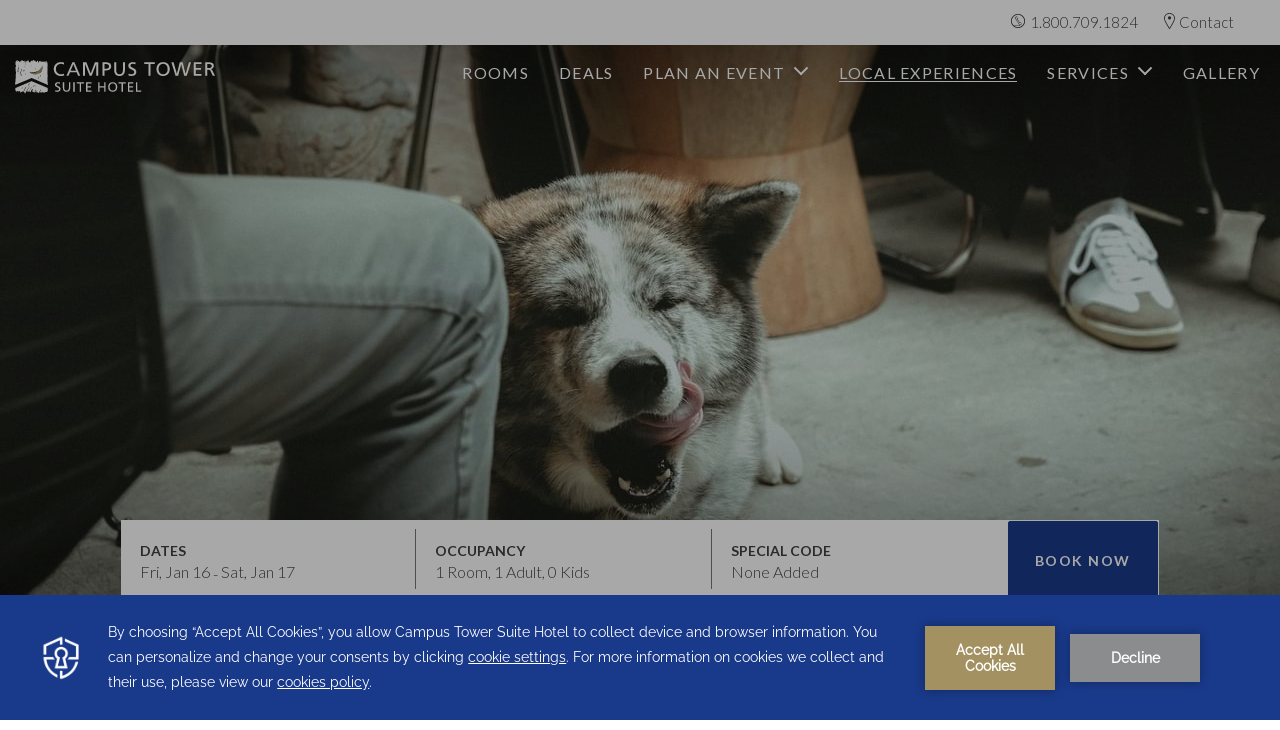

--- FILE ---
content_type: text/html; charset=UTF-8
request_url: https://www.campustower.com/local-experiences/rooster-kitchen-bar
body_size: 19536
content:
<!doctype html>
<html dir="ltr" lang="en" data-lang="" data-template="poi-detail" data-template-source="coast">
<head>
<script>
	var galaxyInfo = {
		website_id: 3449,
        tvs: 1,
	    cms_id: 93497,
	    iso: "en_US",
	    local: "en",
	    traduction_id: 1,
	    env: "prod",
	    domain_unique_id: "9e8eb2bf92f593c90a9a156293db7a01",
	    proxy_url: "https://tc.galaxy.tf",
	    proxy_key: "6a3378f08092222b0b5682356397445c",
	    proxy_url_lead: "https://tc.galaxy.tf/leads?key=6a3378f08092222b0b5682356397445c&glx-website-id=3449&glx-trad-id=1",
	    proxy_user_pool_id: "",
	    item_previous:"2117",
	    item_current:"6363",
	    item_next_item:"7589",
	    item_count:"16",
	    auto_visibility_start: "",
	    auto_visibility_end: "",
	    visibility_redirect_url: "",
	    locales_theme:"/json/locale/3449/145/1",
	    live_website: true,
	    backstage: "https://www.travelclick-websolutions.com"
	}
	</script>
<script type="text/javascript" src="https://app.secureprivacy.ai/script/60cba388476e88a8ec13e81c.js"></script>
<script>
    window.addEventListener("sp_init", function (evt) {
        window.sp.switchLanguage('en');
    }, false);
</script>
<script>var galaxyGMS=function(){var e;return{isUserLoggedIn:function(){try{var r=sessionStorage.getItem("gms_profil_data")||localStorage.getItem("gms_profil_data");return!!(r&&(e=JSON.parse(r))&&e.firstName&&e.timestamp&&45>(+new Date-e.timestamp)/1e3/60)}catch(e){return!1}},userTierKey:function(){if(this.isUserLoggedIn()){var r=e.levelName;if("string"==typeof r)return r.toLowerCase().replace(/ /g,"_")}return!1}}}();</script>

<link rel="preconnect" href="https://fonts.gstatic.com" crossorigin />
<link rel="preload" as="style" href="https://fonts.googleapis.com/css?family=Noto+Sans:400,400i,700,700i&display=swap&subset=latin,latin-ext"><link rel="stylesheet" href="https://fonts.googleapis.com/css?family=Noto+Sans:400,400i,700,700i&display=swap&subset=latin,latin-ext" media="print" onload="this.media='all'"><noscript><link rel="stylesheet" href="https://fonts.googleapis.com/css?family=Noto+Sans:400,400i,700,700i&display=swap&subset=latin,latin-ext"/></noscript>
<link rel="preload" as="style" href="https://fonts.googleapis.com/css?family=Lato:400,400i,700,700i&display=swap&subset=latin,latin-ext"><link rel="stylesheet" href="https://fonts.googleapis.com/css?family=Lato:400,400i,700,700i&display=swap&subset=latin,latin-ext" media="print" onload="this.media='all'"><noscript><link rel="stylesheet" href="https://fonts.googleapis.com/css?family=Lato:400,400i,700,700i&display=swap&subset=latin,latin-ext"/></noscript>
<link rel="preload" as="style" href="https://fonts.googleapis.com/css?family=Lora:400,400i,700,700i&display=swap&subset=latin,latin-ext"><link rel="stylesheet" href="https://fonts.googleapis.com/css?family=Lora:400,400i,700,700i&display=swap&subset=latin,latin-ext" media="print" onload="this.media='all'"><noscript><link rel="stylesheet" href="https://fonts.googleapis.com/css?family=Lora:400,400i,700,700i&display=swap&subset=latin,latin-ext"/></noscript>
<meta name="viewport" content="width=device-width, initial-scale=1">
<link rel="icon" href="/integration/coast/public/images/favicon.ico" type="image/x-icon">
<link rel="stylesheet" href="/css/custom/3449/145/main/ec09d3517e83e090d36d991d1a416be8/main.css">

<script>
    window.getExtraHeadersGP = function() {
        if (window.bmak) {
            return {
                'Akamai-BM-Telemetry': bmak.get_telemetry(),
            }
        }
    }
</script>


<script>
    console.log('Inside Theme Extension - Global Head', 'prod');
</script>
<!--


<link rel="stylesheet" href="/css/custom/3449/287/main/df4b717239feb9c11be5eb02a8cbe9a8/main.css" /> -->



<script>
  const tcIntegratedDatalayerConfig = {
    website: {
  name: "Campus Tower Suite Hotel",
  type: '3',
  tvs: '1',
  nbHotel: 

  '1'


 ,
},
    websiteItem: {
  bid: '193821',
  
  hotelId: '295',
  
  bookingEngineHotelId: '112042',
  bookingEngineProvider: 

"iHotelier (BE5)"


,
  branding: {
    name: 

"Campus Tower"

, // new
    brand: 

"Campus Tower B"


,
    masterBrand: 

"Campus Tower MB"  


,
    chainId: 'false',
  },
  location: {
    city: "Edmonton",
    country: "Canada",
    countryCode: "CA",
    state: "Alberta",
  },
  rating: '0',
  roomTypesCount: '6'
},
    hotelInDetail: 
{
  
  bid: '193821',
  hotelId: '295',
  bookingEngineHotelId: '112042',
  bookingEngineProvider: "iHotelier (BE5)",
  branding: {
    name: "Campus Tower", // new
    brand: "Campus Tower B",
    masterBrand: "Campus Tower MB",
    chainId: 'false',
  },
  location: {
    city: "Edmonton",
    country: "Canada",
    countryCode: 'CA',
    state: "Alberta",
  },
  rating: '0',
  roomTypesCount: '6'
  
},
    ibe: {
  ibeGeneral: [],
  ibeProductDisplay: []
},
  };
  
  if (!window.GLXExtensions){
    window.GLXExtensions = { tcIntegratedDataLayer: { isEnabled: true, config: tcIntegratedDatalayerConfig } }
  } else {
    window.GLXExtensions.tcIntegratedDataLayer = { isEnabled: true, config: tcIntegratedDatalayerConfig }
  } 
</script>

<link rel="preload" href="/css/custom/3449/307/main/aef8c6d564bb626c4ecadb4d8224cc59/main.css" as="style" onload="this.onload=null;this.rel='stylesheet'">
<noscript><link rel="stylesheet" href="/css/custom/3449/307/main/aef8c6d564bb626c4ecadb4d8224cc59/main.css" /></noscript>
<style>
/* While loading */
glx-tc-lead-rate:not([data-state="ready"]) {
    opacity: 0.5;
    cursor: wait;
}
/* avoid content jumping after loading in case there is no fallback */
glx-tc-lead-rate-member-value,
glx-tc-lead-rate-value {
    &:empty::before {
        content: '\00a0'; /* &nbsp; equivalent to force taking space */
    }
}
/* If there is no rate or fallback, we hide the rate */
glx-tc-lead-rate[data-empty="true"] {
    display: none!important;
}
</style>


<!-- webcomponents for rates from proxy -->
<script type="module" src="/integration-tools/rate-components/public/rates-proxy.js?v1.3.0" ></script>


<link type="image/x-icon" href="https://image-tc.galaxy.tf/wipng-1lht62n1uzyq8f5o9c2kilysb/favicon.png" rel="shortcut icon"/>
<link rel="icon" href="https://cdn.galaxy.tf/uploads/3s/cms_image/001/613/174/1613174373_60271665b6091-thumb.png">
<link rel="apple-touch-icon" href="https://cdn.galaxy.tf/uploads/3s/cms_image/001/613/174/1613174373_60271665b6091-thumb.png">
<link href="https://fonts.googleapis.com/css?family=Lato:300,300i,400,400i,700,700i&display=swap&subset=latin,latin-ext" rel="stylesheet">





<title>Rooster Kitchen & Bar</title>
<meta name="description" content="Only 1.3km from our Edmonton hotel, this spot has plenty of delicious food options as well as an outdoor patio for you and your pup." />
<meta name="keywords" content="" />
<meta property="og:site_name" content="Campus Tower Suite Hotel" />
<meta http-equiv="content-type" content="text/html; charset=UTF-8" />
<meta name="robots" content="index, follow" />
<meta name="google-site-verification" content="tFze4DLMRJNr_zKVaYYxOhGFsq4F9YlH2KlIMLgV6Vs" />
<link rel="canonical" href="https://www.campustower.com/local-experiences/rooster-kitchen-bar" />
<meta property="og:url" content="/local-experiences/rooster-kitchen-bar" />
<meta property="og:title" content="Rooster Kitchen & Bar" />
<meta property="og:description" content="Only 1.3km from our Edmonton hotel, this spot has plenty of delicious food options as well as an outdoor patio for you and your pup." />
<meta property="og:locale" content="en_US" />
<meta property="og:image" content="https://image-tc.galaxy.tf/wijpeg-74851k2spemb8bs67zzgl6rqk/poi-detail_og-image.jpg" />
<meta name="msvalidate.01" content="182FD7384EAC65DE2C1728A58758C224" />
<script type="application/ld+json">{"@context":"https:\/\/schema.org","@type":"BreadcrumbList","itemListElement":[{"@type":"ListItem","position":1,"item":{"@id":"https:\/\/www.campustower.com\/","name":"Homepage"}},{"@type":"ListItem","position":2,"item":{"@id":"https:\/\/www.campustower.com\/local-experiences","name":"Local experiences"}},{"@type":"ListItem","position":3,"item":{"@id":"https:\/\/www.campustower.com\/local-experiences\/rooster-kitchen-bar","name":"Rooster kitchen &amp; bar"}}]}</script>
<script type="application/ld+json">{"@context":"https:\/\/schema.org","@type":"TouristAttraction","name":"Rooster Kitchen & Bar","description":"With an array of delicious food and beverage options to stay or to enjoy on the go and an outdoor patio for you and your furry friends to sit down and relax.","image":"https:\/\/image-tc.galaxy.tf\/wijpeg-6yds1rc2g4oz2koib16ljtdk4\/jojo-yuen-sharemyfoodd-bmrjhamwmni-unsplash.jpg","url":"https:\/\/www.campustower.com\/local-experiences\/rooster-kitchen-bar","openingHoursSpecification":"Mo 09:00 - 16:00 Tu 09:00 - 16:00 We 09:00 - 16:00 Th 09:00 - 23:00 Fr 09:00 - 21:00 Sa 09:00 - 21:00 Su 09:00 - 16:00","telephone":"+1 780-413-8045","address":{"@type":"PostalAddress","streetAddress":"10732 82 Avenue Northwest","addressLocality":"Edmonton","postalCode":"T6E 6P4","addressCountry":""}}</script>
<script>var websiteID = 3449;</script>
<script>var cms = 93497</script>
<script>var ts_roll_up_tracking = 'enabled';</script>
<script> var ts_analytics = {"booking_engine_hotel_id":"112042","hotel_bid":193821,"master_brand_bid":"","brand_bid":"","master_brand_chain_id":""}</script>
<script>
var dl = {"pageLanguage":"en","tvs":"tvs_yes","websiteLanguage":"en","pageSection":"not_applicable","pageSubSection":"not_applicable","contentGroup":"not_applicable","globalProduct":"web","event":"datalayer-first-render","productPurchased":"custom","propertyWebsiteLanguages":1,"webHostname":"campustower.com","parentHostname":"not_applicable"};
				dl.loggedIn = galaxyGMS.isUserLoggedIn() ? "yes" : "no";
				dl.memberTier = galaxyGMS.userTierKey() ? galaxyGMS.userTierKey() : "null";
</script>
<script>(function(w,d,s,l,i){w[l]=w[l]||[];w[l].push({'gtm.start':
		new Date().getTime(),event:'gtm.js'});var f=d.getElementsByTagName(s)[0],
		j=d.createElement(s),dl=l!='dataLayer'?'&l='+l:'';j.async=true;j.src=
		'https://www.googletagmanager.com/gtm.js?id='+i+dl;f.parentNode.insertBefore(j,f);
		})(window,document,'script','dataLayer','GTM-TL2MM4B');
		</script>

<style>
/* For WYSIWYG content, CSS class are added to figure/images instead of relying only on inline style attribute. These images have the class "glx-cke5-image" added so we can target them safely. */
figure.image_resized.glx-cke5-image[style*="width"] img {
    width: 100%;
    height: auto;
}
</style>
<script>
				(function(w,d,s,l,i){w[l]=w[l]||[];w[l].push({'gtm.start':
				new Date().getTime(),event:'gtm.js'});var f=d.getElementsByTagName(s)[0],
				j=d.createElement(s),dl=l!='dataLayer'?'&l='+l:'';j.async=true;j.src=
				'https://www.googletagmanager.com/gtm.js?id='+i+dl;f.parentNode.insertBefore(j,f);
				})(window,document,'script','dataLayer','GTM-N5CLTGW');
				</script>
<script>_dynamic_base = "https://dynamic.travelclick-websolutions.com"</script>
</head>
<body class="g_poi-detail no-js">
<script>document.body.classList.remove("no-js");document.body.classList.add('js-loading');</script>

<div class="wrapper ">
	<header class="header">
		
			<div class="header__bar">
				<div class="header__bar__aside d-none d-md-flex">
					

					

					
				</div><!-- /.header__bar__aside -->

				<div class="header__bar__content">
					<nav class="header__nav d-none d-md-block" data-cms="list/list-icons">
						<div class="header__nav__inner header__nav__inner--no-border">
							<ul class="list-link-icon">
								
								<li>
									<a href="tel:1.800.709.1824">
										<svg aria-hidden="true" width="16" height="16" xmlns="http://www.w3.org/2000/svg" version="1.1" viewBox="0 0 72 72">
  <defs>
    <style>
      .st0 {
        fill: #fff;
      }

      .st2 {
        display: none;
      }
    </style>
  </defs>
  <g id="Layer_1">
    <g>
      <path class="st1" d="M36,4.2c-17.5,0-31.8,14.2-31.8,31.8s14.2,31.8,31.8,31.8,31.8-14.2,31.8-31.8S53.5,4.2,36,4.2ZM36,63.9c-6,0-11.5-1.9-16.1-5.1h20.8c1,0,2-.3,2.7-1,.8-.7,1.3-1.5,1.4-2.5l7.7-5c.7-.4.8-1,.3-1.6l-1.4-2.2c-.2-.3-.5-.5-.9-.5-.8,0-1.2.4-1.2,1.1s0,.4.2.6l.8,1.2-6.2,4.1-9.2-14.2c-.2-.3-.5-.5-.9-.5-.8,0-1.2.4-1.2,1.1s0,.4.2.6l9.6,14.9c-.2,1-.8,1.5-1.9,1.5h-23.6c-5.5-5.1-9-12.4-9-20.5,0-15.4,12.5-27.9,27.9-27.9s27.9,12.5,27.9,27.9-12.5,27.9-27.9,27.9Z" fill="currentColor"/>
      <path class="st1" d="M23.9,21.9l6.2-4.1.8,1.2c.2.4.5.6.9.6.8,0,1.2-.4,1.2-1.1s0-.4-.2-.7l-1.4-2.2c-.4-.7-.9-.8-1.6-.4l-8.1,5.3c-.6.4-.8.9-.3,1.6l9.8,15.1c.2.4.5.6.9.6.8,0,1.2-.4,1.2-1.2s0-.5-.2-.7l-9.2-14.2Z" fill="currentColor"/>
      <path class="st1" d="M47.7,40.7c-.4-.6-.9-.8-1.6-.4l-2.8,1.8-9.8-15.1,2.8-1.8c.6-.4.7-.9.4-1.6l-1.5-2.2c-.2-.3-.5-.5-.9-.5-.8,0-1.2.4-1.2,1.1s0,.4.2.6l.8,1.2-2.8,1.9c-.6.4-.8.9-.3,1.6l11.1,17c.4.6.9.8,1.6.3l2.8-1.9.8,1.2c.2.4.5.6.9.6.8,0,1.2-.4,1.2-1.1s0-.5-.2-.7l-1.5-2.2Z" fill="currentColor"/>
    </g>
  </g>
  <g id="Layer_2" class="st2">
    <g>
      <path class="st0" d="M36,4.2c-17.5,0-31.8,14.2-31.8,31.8s14.2,31.8,31.8,31.8,31.8-14.2,31.8-31.8S53.5,4.2,36,4.2ZM36,63.9c-6,0-11.5-1.9-16.1-5.1h20.8c1,0,2-.3,2.7-1,.8-.7,1.3-1.5,1.4-2.5l7.7-5c.7-.4.8-1,.3-1.6l-1.4-2.2c-.2-.3-.5-.5-.9-.5-.8,0-1.2.4-1.2,1.1s0,.4.2.6l.8,1.2-6.2,4.1-9.2-14.2c-.2-.3-.5-.5-.9-.5-.8,0-1.2.4-1.2,1.1s0,.4.2.6l9.6,14.9c-.2,1-.8,1.5-1.9,1.5h-23.6c-5.5-5.1-9-12.4-9-20.5,0-15.4,12.5-27.9,27.9-27.9s27.9,12.5,27.9,27.9-12.5,27.9-27.9,27.9Z"/>
      <path class="st0" d="M23.9,21.9l6.2-4.1.8,1.2c.2.4.5.6.9.6.8,0,1.2-.4,1.2-1.1s0-.4-.2-.7l-1.4-2.2c-.4-.7-.9-.8-1.6-.4l-8.1,5.3c-.6.4-.8.9-.3,1.6l9.8,15.1c.2.4.5.6.9.6.8,0,1.2-.4,1.2-1.2s0-.5-.2-.7l-9.2-14.2Z"/>
      <path class="st0" d="M47.7,40.7c-.4-.6-.9-.8-1.6-.4l-2.8,1.8-9.8-15.1,2.8-1.8c.6-.4.7-.9.4-1.6l-1.5-2.2c-.2-.3-.5-.5-.9-.5-.8,0-1.2.4-1.2,1.1s0,.4.2.6l.8,1.2-2.8,1.9c-.6.4-.8.9-.3,1.6l11.1,17c.4.6.9.8,1.6.3l2.8-1.9.8,1.2c.2.4.5.6.9.6.8,0,1.2-.4,1.2-1.1s0-.5-.2-.7l-1.5-2.2Z"/>
    </g>
  </g>
</svg>

										<span>1.800.709.1824</span>
									</a>
								</li>
								

								<li>
	<a href="/contact" >
		
				<svg aria-hidden="true" width="11px" height="16px" viewBox="0 0 44 64" version="1.1" xmlns="http://www.w3.org/2000/svg" xmlns:xlink="http://www.w3.org/1999/xlink">
			<g stroke="none" stroke-width="1" fill="none" fill-rule="evenodd">
				<path d="M22.0008471,59.3169527 C15.7289284,49.7417346 3.38839475,29.2706924 3.38839475,21.3849281 C3.38839475,11.4079296 11.7373994,3.29328222 22.0008471,3.29328222 C32.2626006,3.29328222 40.6116053,11.4079296 40.6116053,21.3849281 C40.6116053,29.2706924 28.2727658,49.7417346 22.0008471,59.3169527 M22.0008471,0 C9.8686997,0 0,9.5933311 0,21.3849281 C0,32.6495999 19.7441762,62.0125042 20.5844981,63.2573649 C20.8979246,63.720071 21.4299026,64 22.0008471,64 C22.5717916,64 23.1037696,63.720071 23.4171961,63.2573649 C24.257518,62.0125042 44,32.6495999 44,21.3849281 C44,9.5933311 34.1313003,0 22.0008471,0 M22.0008471,13.0907968 C18.3481576,13.0907968 15.3765354,15.980652 15.3765354,19.5308102 C15.3765354,23.0809684 18.3481576,25.9691769 22.0008471,25.9691769 C25.6552308,25.9691769 28.626853,23.0809684 28.626853,19.5308102 C28.626853,15.980652 25.6552308,13.0907968 22.0008471,13.0907968" fill="currentColor"></path>
			</g>
		</svg>
		
		
		
		<span>Contact</span>
	</a>
</li>

<li class="d-lg-none js-move" data-target="#nav-ul">
	<a href="/contact" >Contact</a>
</li>

							</ul><!-- /.list-link-icon -->
						</div><!-- /.header__nav__inner -->
					</nav><!-- /.header__nav -->

					<div class="header__login">
						<ul class="list-link-icon">
							

							

						</ul><!-- /.list-link-icon -->
					</div><!-- /.header__login -->

          <div class="js-insert-gms-header gp-login-wrp js-gp-element-wrap"></div>
					

				</div><!-- /.header__bar__content -->
			</div><!-- /.header__bar -->
		
		
		<div class="header__content">
			<a href="/" class="logo js-galaxy-logo js-logo-home">
				<img src="https://image-tc.galaxy.tf/wisvg-1in2kkbtb9wnon9eexk3obnk0/default.svg?width=235" alt="Logo of Campus Tower Suite Hotel with white text" class="logo__default" fetchpriority="high">
				<img src="https://image-tc.galaxy.tf/wisvg-52mbh3tt34dl6h287bisztg8r/scroll.svg?width=130" alt="Logo of Campus Tower Suite Hotel blue text" class="logo__scrolled" loading="lazy">
			</a>

			<div class="header__content__inner">
				<nav class="navigation">
	<ul>
				<li 
				>
			<a href="/rooms"  class=" menu_item" >
				Rooms							</a>

					</li>
				<li 
				>
			<a href="/deals"  class=" menu_item" >
				deals							</a>

					</li>
				<li 
					class="has-dropdown"
				>
			<a href="#"  class=" menu_item" >
				Plan an Event									<span></span>
							</a>

						<ul class="navigation__dropdown">
								<li>
					<a href="/plan-an-event/meetings" class=" menu_subitems"  >Meetings</a>
				</li>
								<li>
					<a href="/plan-an-event/request-meeting-venue" class=" menu_subitems"  >Request Meeting Venue</a>
				</li>
								<li>
					<a href="/plan-an-event/sports-teams" class=" menu_subitems"  >Sports Teams</a>
				</li>
								<li>
					<a href="/plan-an-event/request-a-group-room-block" class=" menu_subitems"  >Request a Group Room Block</a>
				</li>
							</ul>
					</li>
				<li 
				>
			<a href="/local-experiences"  class="current menu_item" aria-current="page">
				Local Experiences							</a>

					</li>
				<li 
					class="has-dropdown"
				>
			<a href="#"  class=" menu_item" >
				Services									<span></span>
							</a>

						<ul class="navigation__dropdown">
								<li>
					<a href="/services/amenities" class=" menu_subitems"  >Amenities</a>
				</li>
								<li>
					<a href="/services/pet-friendly-accommodations-in-edmonton" class=" menu_subitems"  >Pet Friendly</a>
				</li>
							</ul>
					</li>
				<li 
				>
			<a href="/gallery"  class=" menu_item" >
				Gallery							</a>

					</li>
			</ul>
</nav><!-- /.navigation -->

				
				<a href="tel:1.800.709.1824" class="header__link__mobile" aria-label="Phone Number">
					<svg aria-hidden="true" width="31" height="31" xmlns="http://www.w3.org/2000/svg" version="1.1" viewBox="0 0 72 72">
 <defs>
   <style>
     .st0 {
       fill: #fff;
     }
     
     .st2 {
       display: none;
     }
   </style>
 </defs>
 <g id="Layer_1">
   <g>
     <path class="st1" d="M36,4.2c-17.5,0-31.8,14.2-31.8,31.8s14.2,31.8,31.8,31.8,31.8-14.2,31.8-31.8S53.5,4.2,36,4.2ZM36,63.9c-6,0-11.5-1.9-16.1-5.1h20.8c1,0,2-.3,2.7-1,.8-.7,1.3-1.5,1.4-2.5l7.7-5c.7-.4.8-1,.3-1.6l-1.4-2.2c-.2-.3-.5-.5-.9-.5-.8,0-1.2.4-1.2,1.1s0,.4.2.6l.8,1.2-6.2,4.1-9.2-14.2c-.2-.3-.5-.5-.9-.5-.8,0-1.2.4-1.2,1.1s0,.4.2.6l9.6,14.9c-.2,1-.8,1.5-1.9,1.5h-23.6c-5.5-5.1-9-12.4-9-20.5,0-15.4,12.5-27.9,27.9-27.9s27.9,12.5,27.9,27.9-12.5,27.9-27.9,27.9Z" fill="currentColor"/>
     <path class="st1" d="M23.9,21.9l6.2-4.1.8,1.2c.2.4.5.6.9.6.8,0,1.2-.4,1.2-1.1s0-.4-.2-.7l-1.4-2.2c-.4-.7-.9-.8-1.6-.4l-8.1,5.3c-.6.4-.8.9-.3,1.6l9.8,15.1c.2.4.5.6.9.6.8,0,1.2-.4,1.2-1.2s0-.5-.2-.7l-9.2-14.2Z" fill="currentColor"/>
     <path class="st1" d="M47.7,40.7c-.4-.6-.9-.8-1.6-.4l-2.8,1.8-9.8-15.1,2.8-1.8c.6-.4.7-.9.4-1.6l-1.5-2.2c-.2-.3-.5-.5-.9-.5-.8,0-1.2.4-1.2,1.1s0,.4.2.6l.8,1.2-2.8,1.9c-.6.4-.8.9-.3,1.6l11.1,17c.4.6.9.8,1.6.3l2.8-1.9.8,1.2c.2.4.5.6.9.6.8,0,1.2-.4,1.2-1.1s0-.5-.2-.7l-1.5-2.2Z" fill="currentColor"/>
   </g>
 </g>
 <g id="Layer_2" class="st2">
   <g>
     <path class="st0" d="M36,4.2c-17.5,0-31.8,14.2-31.8,31.8s14.2,31.8,31.8,31.8,31.8-14.2,31.8-31.8S53.5,4.2,36,4.2ZM36,63.9c-6,0-11.5-1.9-16.1-5.1h20.8c1,0,2-.3,2.7-1,.8-.7,1.3-1.5,1.4-2.5l7.7-5c.7-.4.8-1,.3-1.6l-1.4-2.2c-.2-.3-.5-.5-.9-.5-.8,0-1.2.4-1.2,1.1s0,.4.2.6l.8,1.2-6.2,4.1-9.2-14.2c-.2-.3-.5-.5-.9-.5-.8,0-1.2.4-1.2,1.1s0,.4.2.6l9.6,14.9c-.2,1-.8,1.5-1.9,1.5h-23.6c-5.5-5.1-9-12.4-9-20.5,0-15.4,12.5-27.9,27.9-27.9s27.9,12.5,27.9,27.9-12.5,27.9-27.9,27.9Z"/>
     <path class="st0" d="M23.9,21.9l6.2-4.1.8,1.2c.2.4.5.6.9.6.8,0,1.2-.4,1.2-1.1s0-.4-.2-.7l-1.4-2.2c-.4-.7-.9-.8-1.6-.4l-8.1,5.3c-.6.4-.8.9-.3,1.6l9.8,15.1c.2.4.5.6.9.6.8,0,1.2-.4,1.2-1.2s0-.5-.2-.7l-9.2-14.2Z"/>
     <path class="st0" d="M47.7,40.7c-.4-.6-.9-.8-1.6-.4l-2.8,1.8-9.8-15.1,2.8-1.8c.6-.4.7-.9.4-1.6l-1.5-2.2c-.2-.3-.5-.5-.9-.5-.8,0-1.2.4-1.2,1.1s0,.4.2.6l.8,1.2-2.8,1.9c-.6.4-.8.9-.3,1.6l11.1,17c.4.6.9.8,1.6.3l2.8-1.9.8,1.2c.2.4.5.6.9.6.8,0,1.2-.4,1.2-1.1s0-.5-.2-.7l-1.5-2.2Z"/>
   </g>
 </g>
</svg>
				</a>
				

				<button type="button" class="nav-trigger" aria-label="Open menu" data-toggle="modal" data-target="#navigationModal">
					<span></span>

					<span></span>

					<span></span>
				</button>
			</div><!-- /.header__content__inner -->
		</div><!-- /.header__content -->
	</header>

	<div class="modal-navigation" id="navigationModal" tabindex="-1" role="dialog" aria-hidden="true">
		<div class="modal-navigation__dialog" role="document">
			<div class="modal-navigation__actions">
				
				
			</div><!-- /.modal-navigation__actions -->

			<button type="button" class="modal-navigation__close" data-dismiss="modal" aria-label="Close Menu">
				<svg aria-hidden="true" width="20" height="20" viewBox="0 0 20 20" xmlns="http://www.w3.org/2000/svg">
					<path d="M11.495 9.999l8.195-8.203c.2-.2.31-.466.31-.749 0-.282-.11-.547-.31-.746a1.08 1.08 0 0 0-1.495 0L10 8.502 1.805.3C1.404-.1.707-.098.311.3.111.5 0 .763 0 1.046c0 .284.11.55.31.75l8.195 8.202L.31 18.2c-.2.2-.311.465-.311.75A1.047 1.047 0 0 0 1.055 20h.002c.283 0 .556-.11.748-.303L10 11.495l8.195 8.202c.192.192.464.303.748.303.283 0 .555-.11.746-.302.2-.2.311-.466.311-.748 0-.284-.11-.55-.31-.75L11.495 10z" fill="currentColor" fill-rule="evenodd"/>
				</svg>
			</button>

			<nav class="navigation-modal">
	<ul id="nav-ul">
				<li 
				>
			<a href="/rooms"  class="			" >Rooms			<span>
				<svg aria-hidden="true" xmlns="http://www.w3.org/2000/svg" width="11.25" height="20" viewBox="0 0 11.25 20">
					<g transform="translate(-4.375)">
						<g data-name="icons/ui/Close Copy" transform="translate(4.375)">
							<path d="M10,11.25a1.247,1.247,0,0,1-.884-.366L.367,2.134A1.25,1.25,0,0,1,2.134.367L10,8.233,17.866.367a1.25,1.25,0,0,1,1.767,1.767l-8.75,8.75A1.247,1.247,0,0,1,10,11.25" transform="translate(0 20) rotate(-90)" fill="currentColor"/>
						</g>
					</g>
				</svg>

			</span>
			</a>

					</li>
				<li 
				>
			<a href="/deals"  class="			" >deals			<span>
				<svg aria-hidden="true" xmlns="http://www.w3.org/2000/svg" width="11.25" height="20" viewBox="0 0 11.25 20">
					<g transform="translate(-4.375)">
						<g data-name="icons/ui/Close Copy" transform="translate(4.375)">
							<path d="M10,11.25a1.247,1.247,0,0,1-.884-.366L.367,2.134A1.25,1.25,0,0,1,2.134.367L10,8.233,17.866.367a1.25,1.25,0,0,1,1.767,1.767l-8.75,8.75A1.247,1.247,0,0,1,10,11.25" transform="translate(0 20) rotate(-90)" fill="currentColor"/>
						</g>
					</g>
				</svg>

			</span>
			</a>

					</li>
				<li 
					class="has-dropdown"
				>
			<a href="#"  class="				js-nav-dropdown-trigger
						" >Plan an Event			<span>
				<svg aria-hidden="true" xmlns="http://www.w3.org/2000/svg" width="11.25" height="20" viewBox="0 0 11.25 20">
					<g transform="translate(-4.375)">
						<g data-name="icons/ui/Close Copy" transform="translate(4.375)">
							<path d="M10,11.25a1.247,1.247,0,0,1-.884-.366L.367,2.134A1.25,1.25,0,0,1,2.134.367L10,8.233,17.866.367a1.25,1.25,0,0,1,1.767,1.767l-8.75,8.75A1.247,1.247,0,0,1,10,11.25" transform="translate(0 20) rotate(-90)" fill="currentColor"/>
						</g>
					</g>
				</svg>

			</span>
			</a>

						<div class="navigation-modal__dropdown">
				<div class="navigation-modal__dropdown__actions">
					<button type="button" class="navigation-modal__dropdown__back js-nav-dropdown-back" aria-label="Back to main menu">
						<svg aria-hidden="true" width="8" height="14" viewBox="0 0 8 14" xmlns="http://www.w3.org/2000/svg">
							<path d="M.063 7c0-.224.085-.448.256-.619L6.444.257A.874.874 0 1 1 7.68 1.494L2.175 7l5.506 5.506a.874.874 0 1 1-1.237 1.237L.319 7.62A.873.873 0 0 1 .062 7" fill="currentColor" fill-rule="evenodd"/>
						</svg>

						Back
					</button>

					<button type="button" class="modal-navigation__close" data-dismiss="modal" aria-label="Close">
						<svg aria-hidden="true" width="20" height="20" viewBox="0 0 20 20" xmlns="http://www.w3.org/2000/svg">
							<path d="M11.495 9.999l8.195-8.203c.2-.2.31-.466.31-.749 0-.282-.11-.547-.31-.746a1.08 1.08 0 0 0-1.495 0L10 8.502 1.805.3C1.404-.1.707-.098.311.3.111.5 0 .763 0 1.046c0 .284.11.55.31.75l8.195 8.202L.31 18.2c-.2.2-.311.465-.311.75A1.047 1.047 0 0 0 1.055 20h.002c.283 0 .556-.11.748-.303L10 11.495l8.195 8.202c.192.192.464.303.748.303.283 0 .555-.11.746-.302.2-.2.311-.466.311-.748 0-.284-.11-.55-.31-.75L11.495 10z" fill="currentColor" fill-rule="evenodd"/>
						</svg>
					</button>
				</div><!-- /.navigation-modal__dropdown__actions -->

				<a href="#"  class="">Plan an Event</a>

				<ul>
										<li>
						<a href="/plan-an-event/meetings"  class="">Meetings</a>
					</li>
										<li>
						<a href="/plan-an-event/request-meeting-venue"  class="">Request Meeting Venue</a>
					</li>
										<li>
						<a href="/plan-an-event/sports-teams"  class="">Sports Teams</a>
					</li>
										<li>
						<a href="/plan-an-event/request-a-group-room-block"  class="">Request a Group Room Block</a>
					</li>
									</ul>
			</div><!-- /.navigation-modal__dropdown -->
					</li>
				<li 
				>
			<a href="/local-experiences"  class="			current" aria-current="page">Local Experiences			<span>
				<svg aria-hidden="true" xmlns="http://www.w3.org/2000/svg" width="11.25" height="20" viewBox="0 0 11.25 20">
					<g transform="translate(-4.375)">
						<g data-name="icons/ui/Close Copy" transform="translate(4.375)">
							<path d="M10,11.25a1.247,1.247,0,0,1-.884-.366L.367,2.134A1.25,1.25,0,0,1,2.134.367L10,8.233,17.866.367a1.25,1.25,0,0,1,1.767,1.767l-8.75,8.75A1.247,1.247,0,0,1,10,11.25" transform="translate(0 20) rotate(-90)" fill="currentColor"/>
						</g>
					</g>
				</svg>

			</span>
			</a>

					</li>
				<li 
					class="has-dropdown"
				>
			<a href="#"  class="				js-nav-dropdown-trigger
						" >Services			<span>
				<svg aria-hidden="true" xmlns="http://www.w3.org/2000/svg" width="11.25" height="20" viewBox="0 0 11.25 20">
					<g transform="translate(-4.375)">
						<g data-name="icons/ui/Close Copy" transform="translate(4.375)">
							<path d="M10,11.25a1.247,1.247,0,0,1-.884-.366L.367,2.134A1.25,1.25,0,0,1,2.134.367L10,8.233,17.866.367a1.25,1.25,0,0,1,1.767,1.767l-8.75,8.75A1.247,1.247,0,0,1,10,11.25" transform="translate(0 20) rotate(-90)" fill="currentColor"/>
						</g>
					</g>
				</svg>

			</span>
			</a>

						<div class="navigation-modal__dropdown">
				<div class="navigation-modal__dropdown__actions">
					<button type="button" class="navigation-modal__dropdown__back js-nav-dropdown-back" aria-label="Back to main menu">
						<svg aria-hidden="true" width="8" height="14" viewBox="0 0 8 14" xmlns="http://www.w3.org/2000/svg">
							<path d="M.063 7c0-.224.085-.448.256-.619L6.444.257A.874.874 0 1 1 7.68 1.494L2.175 7l5.506 5.506a.874.874 0 1 1-1.237 1.237L.319 7.62A.873.873 0 0 1 .062 7" fill="currentColor" fill-rule="evenodd"/>
						</svg>

						Back
					</button>

					<button type="button" class="modal-navigation__close" data-dismiss="modal" aria-label="Close">
						<svg aria-hidden="true" width="20" height="20" viewBox="0 0 20 20" xmlns="http://www.w3.org/2000/svg">
							<path d="M11.495 9.999l8.195-8.203c.2-.2.31-.466.31-.749 0-.282-.11-.547-.31-.746a1.08 1.08 0 0 0-1.495 0L10 8.502 1.805.3C1.404-.1.707-.098.311.3.111.5 0 .763 0 1.046c0 .284.11.55.31.75l8.195 8.202L.31 18.2c-.2.2-.311.465-.311.75A1.047 1.047 0 0 0 1.055 20h.002c.283 0 .556-.11.748-.303L10 11.495l8.195 8.202c.192.192.464.303.748.303.283 0 .555-.11.746-.302.2-.2.311-.466.311-.748 0-.284-.11-.55-.31-.75L11.495 10z" fill="currentColor" fill-rule="evenodd"/>
						</svg>
					</button>
				</div><!-- /.navigation-modal__dropdown__actions -->

				<a href="#"  class="">Services</a>

				<ul>
										<li>
						<a href="/services/amenities"  class="">Amenities</a>
					</li>
										<li>
						<a href="/services/pet-friendly-accommodations-in-edmonton"  class="">Pet Friendly</a>
					</li>
									</ul>
			</div><!-- /.navigation-modal__dropdown -->
					</li>
				<li 
				>
			<a href="/gallery"  class="			" >Gallery			<span>
				<svg aria-hidden="true" xmlns="http://www.w3.org/2000/svg" width="11.25" height="20" viewBox="0 0 11.25 20">
					<g transform="translate(-4.375)">
						<g data-name="icons/ui/Close Copy" transform="translate(4.375)">
							<path d="M10,11.25a1.247,1.247,0,0,1-.884-.366L.367,2.134A1.25,1.25,0,0,1,2.134.367L10,8.233,17.866.367a1.25,1.25,0,0,1,1.767,1.767l-8.75,8.75A1.247,1.247,0,0,1,10,11.25" transform="translate(0 20) rotate(-90)" fill="currentColor"/>
						</g>
					</g>
				</svg>

			</span>
			</a>

					</li>
			</ul>
</nav><!-- /.navigation-modal -->


			

			<div class="modal-navigation__footer d-md-none btn--logged-out">
				<ul class="list-link-icon">
					

					
				</ul><!-- /.list-link-icon -->
			</div><!-- /.modal-navigation__footer -->
		</div>
	</div>
	
	<div class="actions-mobile">
	<div class="actions-mobile__item">
		<a href="" >
			<img src="" alt="" loading="lazy">
		</a>
	</div><!-- /.actions-mobile__item -->

	<div class="actions-mobile__item">
				<a href="https://reservations.travelclick.com/112042?HotelId=112042&&rooms=1&adults=1" target="_blank" class="btn btn-primary btn-block">Book Now</a>
			</div><!-- /.actions-mobile__item -->
</div><!-- /.actions-mobile -->


<div class="bm ">
	<div class="container container--small">
		<div class="bm__container">
			<form action="https://reservations.travelclick.com/112042?" method="get" target="_blank" class="js-booking-form" autocomplete="off">
				<div class="bm__inner">
					<div class="bm__row">
						<div class="bm__col bm__col--logo">
							<div class="bm__logo">
								<a href=""  class="bm__logo__inner">
									<img src="" alt="" loading="lazy">
								</a>
							</div><!-- /.bm__logo -->
						</div><!-- /.bm__col -->

						
						<div class="bm__col bm__col--date">
							<button type="button" class="bm__group" aria-label="Open datepickers modal" data-toggle="modal" data-target="#bmModalDatepickers">
								<span class="bm__label" id="bmModalDatepickersLabel">Dates</span>

								<span class="bm__controls">
									<span class="bm__text">
										<span class="js-bm-text-start"></span>
										<span class="bm__text__separator">-</span>
										<span class="js-bm-text-end"></span>
									</span><!-- /.bm__text -->
								</span><!-- /.bm__controls -->
							</button><!-- /.bm__group -->
						</div><!-- /.bm__col -->

						<div class="bm__col bm__col--guests">
							<button type="button" class="bm__group" aria-label="Open occupancy modal" data-toggle="modal" data-target="#bmModalOccupancy">
								<span class="bm__label" id="bmModalOccupancyLabel">Occupancy</span>

								<span class="bm__controls">
									<span class="bm__text">
										<span class="js-bm-text-rooms">1</span> Room,
										<span class="js-bm-text-adults js-check-count" data-target="#adults-text" data-single="Adult" data-multi="Adults">1</span> <span id="adults-text">Adults</span>,
										<span class="js-bm-text-kids">0</span> Kids
									</span><!-- /.bm__text -->
								</span><!-- /.bm__controls -->
							</button><!-- /.bm__group -->
						</div><!-- /.bm__col -->

						<div class="bm__col bm__col--promo">
							<button type="button" class="bm__group" aria-label="Open promo modal" data-toggle="modal" data-target="#bmModalPromo">
								<span class="bm__label" id="bmModalPromoLabel">Special Code</span>

								<span class="bm__controls">
									<span class="bm__text">
										<span class="js-bm-text-promo" data-original="None Added">None Added</span>
									</span><!-- /.bm__text -->
								</span><!-- /.bm__controls -->
							</button><!-- /.bm__group -->
						</div><!-- /.bm__col -->

						<div class="bm__actions">
							<button type="submit" class="bm__btn btn btn-primary">Book Now</button>
						</div><!-- /.bm__actions -->
					</div><!-- /.bm__row -->
				</div><!-- /.bm__inner -->

			
			<div class="modal-bm" id="bmModalDatepickers" tabindex="-1" role="dialog" aria-labelledby="bmModalDatepickersLabel" aria-hidden="true">
				<div class="modal-bm__dialog" role="document">
					<button type="button" class="modal-bm__close" data-dismiss="modal" aria-label="Close">
						<svg width="20" height="20" viewBox="0 0 20 20" xmlns="http://www.w3.org/2000/svg" aria-hidden="true">
							<path d="M11.495 9.999l8.195-8.203c.2-.2.31-.466.31-.749 0-.282-.11-.547-.31-.746a1.08 1.08 0 0 0-1.495 0L10 8.502 1.805.3C1.404-.1.707-.098.311.3.111.5 0 .763 0 1.046c0 .284.11.55.31.75l8.195 8.202L.31 18.2c-.2.2-.311.465-.311.75A1.047 1.047 0 0 0 1.055 20h.002c.283 0 .556-.11.748-.303L10 11.495l8.195 8.202c.192.192.464.303.748.303.283 0 .555-.11.746-.302.2-.2.311-.466.311-.748 0-.284-.11-.55-.31-.75L11.495 10z" fill="currentColor" fill-rule="evenodd"/>
						</svg>
					</button>

					<div class="datepicker-bm js-bm-datepickers" data-start-date="2026-01-12">
						<div class="datepicker-bm__head">
							<div class="datepicker-bm__controls">
								<label for="bm_datein" class="datepicker-bm__label d-none">Datein</label>

								<input type="text" class="datepicker-bm__field js-bm-start" name="datein" id="bm_datein" placeholder="MM/DD/YYYY">
							</div><!-- /.datepicker-bm__controls -->

							<div class="datepicker-bm__separator">-</div><!-- /.datepicker-bm__separator -->

							<div class="datepicker-bm__controls">
								<label for="bm_dateout" class="datepicker-bm__label d-none">Dateout</label>

								<input type="text" class="datepicker-bm__field js-bm-end" name="dateout" id="bm_dateout" placeholder="MM/DD/YYYY">
							</div><!-- /.datepicker-bm__controls -->
						</div><!-- /.datepicker-bm__head -->

						<div class="datepicker-bm__body js-bm-datepicker-container" tabindex="-1"></div><!-- /.datepicker-bm__body -->
					</div><!-- /.datepicker-bm -->
				</div>
			</div>

			<div class="modal-bm" id="bmModalOccupancy" tabindex="-1" role="dialog" aria-labelledby="bmModalOccupancyLabel" aria-hidden="true">
				<div class="modal-bm__dialog" role="document">
					<button type="button" class="modal-bm__close" data-dismiss="modal" aria-label="Close">
						<svg width="20" height="20" viewBox="0 0 20 20" xmlns="http://www.w3.org/2000/svg" aria-hidden="true">
							<path d="M11.495 9.999l8.195-8.203c.2-.2.31-.466.31-.749 0-.282-.11-.547-.31-.746a1.08 1.08 0 0 0-1.495 0L10 8.502 1.805.3C1.404-.1.707-.098.311.3.111.5 0 .763 0 1.046c0 .284.11.55.31.75l8.195 8.202L.31 18.2c-.2.2-.311.465-.311.75A1.047 1.047 0 0 0 1.055 20h.002c.283 0 .556-.11.748-.303L10 11.495l8.195 8.202c.192.192.464.303.748.303.283 0 .555-.11.746-.302.2-.2.311-.466.311-.748 0-.284-.11-.55-.31-.75L11.495 10z" fill="currentColor" fill-rule="evenodd"/>
						</svg>
					</button>

					<div class="occupancy">
						<div class="occupancy__box">
							<picture class="occupancy__box__image ratio-container">
								<img src="https://image-tc.galaxy.tf/wijpeg-57so5pc5i1ytvex4m9kzivrhw/act-booking-mask-rooms.jpg?width=500" alt="#$variable|rooms-imag.alte$" class="ratio-media" loading="lazy">
							</picture><!-- /.occupancy__box__image -->

							<div class="occupancy__box__content">
								<div class="occupancy__box__title">Rooms</div><!-- /.occupancy__box__title -->

								<div class="qty js-qty">
									<button aria-label="Decrease" type="button" class="qty__arrow qty__arrow--dec js-qty-dec">
										<svg width="24" height="24" viewBox="0 0 62 62" xmlns="http://www.w3.org/2000/svg" aria-hidden="true">
											<path d="M31 59.417C15.332 59.417 2.583 46.667 2.583 31 2.583 15.332 15.333 2.583 31 2.583c15.668 0 28.417 12.75 28.417 28.417 0 15.668-12.75 28.417-28.417 28.417zM31 0C13.906 0 0 13.906 0 31s13.906 31 31 31 31-13.906 31-31S48.094 0 31 0zM13.781 29H48.22a1.781 1.781 0 0 1 0 3.563H13.78a1.781 1.781 0 0 1 0-3.563z" fill="currentColor" fill-rule="evenodd"/>
										</svg>
									</button>

									<input 
										readonly
										type="text"
										class="qty__field js-qty-field"
										name="rooms"
										id="bm_rooms"
										data-min="1"
										data-max="10"
										data-target=".js-bm-text-rooms"
										aria-label="Selected Rooms Number"
																				value="1"
																			>

									<button aria-label="Increase" type="button" class="qty__arrow qty__arrow--inc js-qty-inc">
										<svg width="24" height="24" viewBox="0 0 62 62" xmlns="http://www.w3.org/2000/svg" aria-hidden="true">
											<path d="M31 59.417C15.332 59.417 2.583 46.667 2.583 31 2.583 15.332 15.333 2.583 31 2.583c15.668 0 28.417 12.75 28.417 28.417 0 15.668-12.75 28.417-28.417 28.417zM31 0C13.906 0 0 13.906 0 31s13.906 31 31 31 31-13.906 31-31S48.094 0 31 0zm-.034 12c.966 0 1.746.783 1.746 1.752v15.593h15.542c.966 0 1.746.783 1.746 1.752s-.78 1.752-1.746 1.752H32.779v15.4a1.747 1.747 0 1 1-3.491 0V32.654H13.746A1.747 1.747 0 0 1 12 30.903c0-.969.78-1.752 1.746-1.752l15.474-.001V13.752c0-.969.78-1.752 1.746-1.752z" fill="currentColor" fill-rule="evenodd"/>
										</svg>
									</button>
								</div><!-- /.qty -->
							</div><!-- /.occupancy__box__content -->
						</div><!-- /.occupancy__box -->

						<div class="occupancy__box">
							<picture class="occupancy__box__image ratio-container">
								<img src="https://image-tc.galaxy.tf/wijpeg-1txd4k4bzns83tapp7jo3nydp/ctsh-booking-mask-adults.jpg?width=500" alt="" class="ratio-media" loading="lazy">
							</picture><!-- /.occupancy__box__image -->

							<div class="occupancy__box__content">
								<div class="occupancy__box__title">Adults</div><!-- /.occupancy__box__title -->

								<div class="qty js-qty">
									<button aria-label="Decrease" type="button" class="qty__arrow qty__arrow--dec js-qty-dec">
										<svg width="24" height="24" viewBox="0 0 62 62" xmlns="http://www.w3.org/2000/svg" aria-hidden="true">
											<path d="M31 59.417C15.332 59.417 2.583 46.667 2.583 31 2.583 15.332 15.333 2.583 31 2.583c15.668 0 28.417 12.75 28.417 28.417 0 15.668-12.75 28.417-28.417 28.417zM31 0C13.906 0 0 13.906 0 31s13.906 31 31 31 31-13.906 31-31S48.094 0 31 0zM13.781 29H48.22a1.781 1.781 0 0 1 0 3.563H13.78a1.781 1.781 0 0 1 0-3.563z" fill="currentColor" fill-rule="evenodd"/>
										</svg>
									</button>

									<input
										readonly
										type="text"
										class="qty__field js-qty-field"
										name="adults"
										id="bm_adults"
										data-min="1"
										data-max="10"
										data-target=".js-bm-text-adults"
										aria-label="Selected adults number"
																				value="1"
																			>

									<button aria-label="Increase" type="button" class="qty__arrow qty__arrow--inc js-qty-inc">
										<svg width="24" height="24" viewBox="0 0 62 62" xmlns="http://www.w3.org/2000/svg" aria-hidden="true">
											<path d="M31 59.417C15.332 59.417 2.583 46.667 2.583 31 2.583 15.332 15.333 2.583 31 2.583c15.668 0 28.417 12.75 28.417 28.417 0 15.668-12.75 28.417-28.417 28.417zM31 0C13.906 0 0 13.906 0 31s13.906 31 31 31 31-13.906 31-31S48.094 0 31 0zm-.034 12c.966 0 1.746.783 1.746 1.752v15.593h15.542c.966 0 1.746.783 1.746 1.752s-.78 1.752-1.746 1.752H32.779v15.4a1.747 1.747 0 1 1-3.491 0V32.654H13.746A1.747 1.747 0 0 1 12 30.903c0-.969.78-1.752 1.746-1.752l15.474-.001V13.752c0-.969.78-1.752 1.746-1.752z" fill="currentColor" fill-rule="evenodd"/>
										</svg>
									</button>
								</div><!-- /.qty -->
							</div><!-- /.occupancy__box__content -->
						</div><!-- /.occupancy__box -->

						<div class="occupancy__box">
							<picture class="occupancy__box__image ratio-container">
								<img src="https://image-tc.galaxy.tf/wijpeg-6p41p2htb7eukpzg6q262ux3g/ctsh-booking-mask-kids.jpg?width=500" alt="" class="ratio-media" loading="lazy">
							</picture><!-- /.occupancy__box__image -->

							<div class="occupancy__box__content">
								<div class="occupancy__box__title">Kids</div><!-- /.occupancy__box__title -->

								<div class="qty js-qty">
									<button aria-label="Decrease" type="button" class="qty__arrow qty__arrow--dec js-qty-dec">
										<svg width="24" height="24" viewBox="0 0 62 62" xmlns="http://www.w3.org/2000/svg" aria-hidden="true">
											<path d="M31 59.417C15.332 59.417 2.583 46.667 2.583 31 2.583 15.332 15.333 2.583 31 2.583c15.668 0 28.417 12.75 28.417 28.417 0 15.668-12.75 28.417-28.417 28.417zM31 0C13.906 0 0 13.906 0 31s13.906 31 31 31 31-13.906 31-31S48.094 0 31 0zM13.781 29H48.22a1.781 1.781 0 0 1 0 3.563H13.78a1.781 1.781 0 0 1 0-3.563z" fill="currentColor" fill-rule="evenodd"/>
										</svg>
									</button>

									<input
										readonly
										type="text"
										class="qty__field js-qty-field"
										name="children"
										id="bm_children"
										data-min="0"
										data-max="10"
										data-target=".js-bm-text-kids"
										aria-label="Selected children number"
																				value="0"
																			>

									<button aria-label="Increase" type="button" class="qty__arrow qty__arrow--inc js-qty-inc">
										<svg width="24" height="24" viewBox="0 0 62 62" xmlns="http://www.w3.org/2000/svg" aria-hidden="true">
											<path d="M31 59.417C15.332 59.417 2.583 46.667 2.583 31 2.583 15.332 15.333 2.583 31 2.583c15.668 0 28.417 12.75 28.417 28.417 0 15.668-12.75 28.417-28.417 28.417zM31 0C13.906 0 0 13.906 0 31s13.906 31 31 31 31-13.906 31-31S48.094 0 31 0zm-.034 12c.966 0 1.746.783 1.746 1.752v15.593h15.542c.966 0 1.746.783 1.746 1.752s-.78 1.752-1.746 1.752H32.779v15.4a1.747 1.747 0 1 1-3.491 0V32.654H13.746A1.747 1.747 0 0 1 12 30.903c0-.969.78-1.752 1.746-1.752l15.474-.001V13.752c0-.969.78-1.752 1.746-1.752z" fill="currentColor" fill-rule="evenodd"/>
										</svg>
									</button>
								</div><!-- /.qty -->
							</div><!-- /.occupancy__box__content -->
						</div><!-- /.occupancy__box -->
					</div><!-- /.occupancy -->
				</div>
			</div>

			<div class="modal-bm" id="bmModalPromo" tabindex="-1" role="dialog" aria-labelledby="bmModalPromoLabel" aria-hidden="true">
				<div class="modal-bm__dialog" role="document">
					<button type="button" class="modal-bm__close" data-dismiss="modal" aria-label="Close">
						<svg width="20" height="20" viewBox="0 0 20 20" xmlns="http://www.w3.org/2000/svg" aria-hidden="true">
							<path d="M11.495 9.999l8.195-8.203c.2-.2.31-.466.31-.749 0-.282-.11-.547-.31-.746a1.08 1.08 0 0 0-1.495 0L10 8.502 1.805.3C1.404-.1.707-.098.311.3.111.5 0 .763 0 1.046c0 .284.11.55.31.75l8.195 8.202L.31 18.2c-.2.2-.311.465-.311.75A1.047 1.047 0 0 0 1.055 20h.002c.283 0 .556-.11.748-.303L10 11.495l8.195 8.202c.192.192.464.303.748.303.283 0 .555-.11.746-.302.2-.2.311-.466.311-.748 0-.284-.11-.55-.31-.75L11.495 10z" fill="currentColor" fill-rule="evenodd"/>
						</svg>
					</button>

					<div class="promo-bm">
						<div class="promo-bm__row">
															<div class="promo-bm__col js-custom-field-holder ">
									<label for="special_rate" class="form-label-custom">special rates</label>
									<div class="select ">
																					<select class="js-bm-promo js-bm-special-rate js-custom-field" name="special_rate" id="special_rate" data-target=".js-bm-text-promo">
												<option value=""></option>
																								<option data-type="rateplanid" value="4767174">AAA/CAA Membership Rate</option>
												
																								<option data-type="rateplanid" value="4767219">Senior/AARP/CARP Rate</option>
												
																								<option data-type="rateplanid" value="4708019">CDN Provincial Government</option>
												
																								<option data-type="rateplanid" value="4718344">CDN Federal Government </option>
												
																							</select>
																			</div><!-- /.select -->
								</div><!-- /.promo-bm__col -->
							
							
							<div class="promo-bm__col js-custom-field-holder">
								<label for="promo_company" class="form-label-custom">Company/offer</label>

								<input type="text" class="promo-bm__field js-custom-field js-bm-promo" name="identifier" id="promo_company" data-target=".js-bm-text-promo">
							</div><!-- /.promo-bm__col -->

							<div class="promo-bm__col js-custom-field-holder">
								<label for="promo_group" class="form-label-custom">group</label>

								<input type="text" class="promo-bm__field js-custom-field js-bm-promo" name="groupid" id="promo_group" data-target=".js-bm-text-promo">
							</div><!-- /.promo-bm__col -->

							<div class="promo-bm__col js-custom-field-holder">
								<label for="promo_iata" class="form-label-custom">IATA</label>

								<input type="text" class="promo-bm__field js-custom-field js-bm-promo" name="iata" id="promo_iata" data-target=".js-bm-text-promo">
							</div><!-- /.promo-bm__col -->
						</div><!-- /.promo-bm__row -->
						<input type="hidden" class="js-bm-special-rate-target">
					</div><!-- /.promo-bm -->
				</div>
			</div>
		</form>
		</div><!-- /.bm__container -->
	</div><!-- /.container -->
</div><!-- /.bm -->	
	
	

	

<section class="hero js-slider-hero video-image-detail-hero" data-autorotate="false">
	<div class="hero__slider swiper-container">
    
    <div class="paging js-paging">
	<button type="button" class="paging__prev btn-icon js-paging-prev" aria-label="Prev Slide">
		<svg aria-hidden="true" width="30" height="20" viewBox="0 0 30 20" xmlns="http://www.w3.org/2000/svg">
			<path d="M28.984 9.023H6.12c-.661 0-.992.33-.992.988 0 .644.331.965.992.965h22.864c.677 0 1.016-.32 1.016-.965 0-.659-.34-.988-1.016-.988zm-26.535.988l7.92-7.68c.231-.224.347-.456.347-.695 0-.225-.116-.45-.347-.674-.23-.225-.47-.337-.715-.337-.231 0-.462.112-.694.337L.324 9.315c-.216.21-.324.442-.324.696 0 .255.108.486.324.696L8.96 19.06c.216.21.446.315.694.315.261 0 .504-.109.728-.326.223-.216.334-.438.334-.662 0-.24-.116-.472-.347-.697l-7.92-7.679z" fill="currentColor" fill-rule="nonzero"/>
		</svg>
	</button>

	<button type="button" class="paging__next btn-icon js-paging-next" aria-label="Next Slide">
		<svg aria-hidden="true" width="30" height="20" viewBox="0 0 30 20" xmlns="http://www.w3.org/2000/svg">
			<path d="M29.653 9.316L21.016.962c-.23-.224-.462-.337-.692-.337-.246 0-.483.113-.704.337-.225.225-.336.45-.336.674 0 .255.107.487.323.696l7.922 7.68-7.922 7.68c-.216.21-.323.44-.323.695 0 .21.076.404.232.583.26.271.53.405.808.405.245 0 .476-.105.692-.314l8.637-8.353c.231-.226.347-.457.347-.697 0-.24-.116-.471-.347-.695m-4.78.695c0-.658-.339-.987-1.016-.987H.994c-.663 0-.994.33-.994.987 0 .644.331.966.994.966h22.863c.677 0 1.017-.322 1.017-.966" fill="currentColor" fill-rule="nonzero"/>
		</svg>
	</button>
</div><!-- /.paging -->
		<div class="hero__slides swiper-wrapper">      

      
                            <div class="hero__slide swiper-slide">
            <div class="hero__slide__media">
              <picture class="hero__slide__image ratio-container">
                <source data-srcset="https://image-tc.galaxy.tf/wijpeg-6yds1rc2g4oz2koib16ljtdk4/jojo-yuen-sharemyfoodd-bmrjhamwmni-unsplash_standard.jpg?crop=109%2C0%2C1703%2C1277&width=767" media="(max-width: 767px)">
                <source data-srcset="https://image-tc.galaxy.tf/wijpeg-6yds1rc2g4oz2koib16ljtdk4/jojo-yuen-sharemyfoodd-bmrjhamwmni-unsplash_standard.jpg?crop=109%2C0%2C1703%2C1277&width=991" media="(min-width: 768px) and (max-width: 991px)">
                <img data-src="https://image-tc.galaxy.tf/wijpeg-6yds1rc2g4oz2koib16ljtdk4/jojo-yuen-sharemyfoodd-bmrjhamwmni-unsplash_wide.jpg?crop=0%2C99%2C1920%2C1080&width=1280" alt="Dog having a rest in a cafe" class="lazyload ratio-media">
              </picture><!-- /.hero__slide__image -->
            </div><!-- /.hero__slide__media -->
          </div><!-- /.hero__slide -->
                  
		</div><!-- /.hero__slides -->
			</div><!-- /.hero__slider -->
</section><!-- /.hero -->
<div class="main " id="main">
	<section class="detail-simple detail-simple--mobile-reverse">
		<div class="container">
			<div class="detail-simple__inner detail-simple__inner--alt">
				<div class="detail-simple__media d-none d-lg-block detach-mobile">
					<div class="map">
						<div class="map__iframe js-map-double" data-lat="53.51831" data-lng="-113.50746" data-zoom="13" data-bounds="true"></div><!-- /.map__iframe -->

						<div class="map__indfoboxes d-none">
							<div class="map__infobox" data-lat="53.51831" data-lng="-113.50746" data-pin="https://image-tc.galaxy.tf/wisvg-a0paqzhl45w20icuckbfoewlr/pin-attraction.svg">
								<div class="map__infobox__inner">Rooster Kitchen & Bar</div><!-- /.map__infobox__inner -->
							</div><!-- /.map__infobox -->

							<div class="map__infobox" data-lat="53.52276" data-lng="-113.51990" data-pin="https://image-tc.galaxy.tf/wisvg-nygs7wttgmrcb8j6v7qocfpb/campus-tower_map-direction-logo.svg"><div class="map__infobox__inner">Campus Tower</div><!-- /.map__infobox__inner --></div><!-- /.map__infobox -->
						</div><!-- /.map__indfoboxes -->

												<div class="map__actions">
							<a href="https://www.google.com/maps/search/?api=1&query=" target="_blank" class="link js-maps-link" data-address="10732 82 Avenue Northwest T6E 6P4 Edmonton Canada">
								<span class="link__text">Get Directions</span>
						
								<span class="link__icon">
									<svg aria-hidden="true" height="14" viewBox="0 0 36 64" xmlns="http://www.w3.org/2000/svg">
										<path d="M36 32a3.989 3.989 0 0 1-1.172 2.828l-28 27.999a3.995 3.995 0 0 1-5.655 0 3.995 3.995 0 0 1 0-5.656L26.344 32 1.173 6.829a3.995 3.995 0 0 1 0-5.656 3.995 3.995 0 0 1 5.656 0l27.999 28A3.989 3.989 0 0 1 36 32" fill="currentColor" fill-rule="evenodd"/>
									</svg>
								</span>
							</a>
						</div><!-- /.map__actions -->
											</div><!-- /.map -->
				</div><!-- /.detail-simple__media -->

				<div class="detail-simple__content">
										<h1 class="detail-simple__title h1">Rooster Kitchen & Bar</h1><!-- /.detail-simple__title -->
					
										<div class="detail-simple__subtitle h2">Distance from hotel: 1.4 km</div><!-- /.detail-simple__subtitle -->
					
					<div class="detail-simple__entry">
						<p>With an array of delicious food and beverage options to stay or to enjoy on the go and an outdoor patio for you and your furry friends to sit down and relax.</p>

<p>Only one 1.3km from our Edmonton hotel, be sure to check this out and savour some of the best burgers and brews this city has to offer.</p>
					</div><!-- /.detail-simple__entry -->

									</div><!-- /.detail-simple__content -->

				<div class="detail-simple__media d-lg-none detach-desktop">
					<div class="map">
						<div class="map__iframe js-map-double" data-lat="53.51831" data-lng="-113.50746" data-zoom="13" data-bounds="true"></div><!-- /.map__iframe -->

						<div class="map__indfoboxes d-none">
							<div class="map__infobox" data-lat="53.51831" data-lng="-113.50746" data-pin="https://image-tc.galaxy.tf/wisvg-a0paqzhl45w20icuckbfoewlr/pin-attraction.svg">
								<div class="map__infobox__inner">Rooster Kitchen & Bar</div><!-- /.map__infobox__inner -->
							</div><!-- /.map__infobox -->

							<div class="map__infobox" data-lat="53.52276" data-lng="-113.51990" data-pin="https://image-tc.galaxy.tf/wisvg-nygs7wttgmrcb8j6v7qocfpb/campus-tower_map-direction-logo.svg"><div class="map__infobox__inner">Campus Tower</div><!-- /.map__infobox__inner --></div><!-- /.map__infobox -->
						</div><!-- /.map__indfoboxes -->

												<div class="map__actions">
							<a href="https://www.google.com/maps/search/?api=1&query=" target="_blank" class="link js-maps-link" data-address="10732 82 Avenue Northwest T6E 6P4 Edmonton Canada">
								<span class="link__text">Get Directions</span>
						
								<span class="link__icon">
									<svg aria-hidden="true" height="14" viewBox="0 0 36 64" xmlns="http://www.w3.org/2000/svg">
										<path d="M36 32a3.989 3.989 0 0 1-1.172 2.828l-28 27.999a3.995 3.995 0 0 1-5.655 0 3.995 3.995 0 0 1 0-5.656L26.344 32 1.173 6.829a3.995 3.995 0 0 1 0-5.656 3.995 3.995 0 0 1 5.656 0l27.999 28A3.989 3.989 0 0 1 36 32" fill="currentColor" fill-rule="evenodd"/>
									</svg>
								</span>
							</a>
						</div><!-- /.map__actions -->
											</div><!-- /.map -->
				</div><!-- /.detail-simple__media -->
			</div><!-- /.detail-simple__inner -->
		</div><!-- /.container -->
	</section><!-- /.detail-simple -->

	<div class="pagination">
		<div class="container">
			<div class="pagination__inner">
								<div class="pagination__left">
					<a href="/local-experiences#tabcontent-attractions" class="link link--icon-left">
						<span class="link__icon">
							<svg height="14" viewBox="0 0 36 64" xmlns="http://www.w3.org/2000/svg" aria-hidden="true">
								<path d="M0 32c0-1.024.392-2.048 1.172-2.828l28-27.999a3.995 3.995 0 0 1 5.655 0 3.995 3.995 0 0 1 0 5.656L9.656 32l25.171 25.171a3.995 3.995 0 0 1 0 5.656 3.995 3.995 0 0 1-5.656 0l-27.999-28A3.989 3.989 0 0 1 0 32" fill="#6A1C73" fill-rule="evenodd"/>
							</svg>
						</span>
				
						<span class="link__text">View All</span>
					</a>
				</div><!-- /.pagination__left -->
				
				<div class="pagination__right">
					<a href="/local-experiences/muttart-conservatory" class="link link--icon-left">
						<span class="link__icon">
							<svg height="14" viewBox="0 0 36 64" xmlns="http://www.w3.org/2000/svg" aria-hidden="true">
								<path d="M0 32c0-1.024.392-2.048 1.172-2.828l28-27.999a3.995 3.995 0 0 1 5.655 0 3.995 3.995 0 0 1 0 5.656L9.656 32l25.171 25.171a3.995 3.995 0 0 1 0 5.656 3.995 3.995 0 0 1-5.656 0l-27.999-28A3.989 3.989 0 0 1 0 32" fill="#6A1C73" fill-rule="evenodd"/>
							</svg>
						</span>

						<span class="link__text">Previous</span>
					</a>

					<a href="/local-experiences/ice-district-rogers-place" class="link">
						<span class="link__text">Next</span>

						<span class="link__icon">
							<svg height="14" viewBox="0 0 36 64" xmlns="http://www.w3.org/2000/svg" aria-hidden="true">
								<path d="M36 32a3.989 3.989 0 0 1-1.172 2.828l-28 27.999a3.995 3.995 0 0 1-5.655 0 3.995 3.995 0 0 1 0-5.656L26.344 32 1.173 6.829a3.995 3.995 0 0 1 0-5.656 3.995 3.995 0 0 1 5.656 0l27.999 28A3.989 3.989 0 0 1 36 32" fill="currentColor" fill-rule="evenodd"/>
							</svg>
						</span>
					</a>
				</div><!-- /.pagination__right -->
			</div><!-- /.pagination__inner -->
		</div><!-- /.container -->
	</div><!-- /.pagination -->
</div><!-- /#main.main -->
	<footer class="footer js-galaxy-footer">
		<div class="footer__back-to-top">
			<a href="#top" class="js-back-to-top">
				Back to Top

				<svg aria-hidden="true" width="13" height="9" viewBox="0 0 13 9" xmlns="http://www.w3.org/2000/svg" tabindex="-1">
					<path d="M6.5.844a.81.81 0 0 0-.574.238L.238 6.769a.812.812 0 1 0 1.15 1.149L6.5 2.805l5.113 5.113a.812.812 0 1 0 1.149-1.149L7.074 1.082A.81.81 0 0 0 6.5.844" fill="currentColor" fill-rule="evenodd"/>
				</svg>
			</a>
		</div><!-- /.footer__back-to-top -->

		

		<div class="footer__body">
			<div class="container-fluid">
				<div class="footer__row">
					<nav class="footer__nav">
						<div class="container container--small">
							<ul>
								<li>
    <a href="/our-story" >Our Story</a>
</li>
<li>
    <a href="/careers" >Careers</a>
</li>
<li>
    <a href="/partners-affiliates" >Partners & Affiliates</a>
</li>
<li>
    <a href="/notice-of-accessibility" >Notice of Accessibility</a>
</li>
<li>
    <a href="/terms-of-use" >Terms of Use</a>
</li>
<li>
    <a href="/privacy-policy" >Privacy Policy</a>
</li>
<li>
    <a href="/frequently-asked-questions" >FAQ</a>
</li>
<li>
    <a href="/sitemap" >Sitemap</a>
</li>

							</ul>
						</div><!-- /.container -->
					</nav><!-- /.footer__nav -->

					
						<div class="socials">
	<ul>
				<li>
			<a href="https://www.facebook.com/CampusTower" target="_blank" aria-label="Go to Facebook">
				<svg aria-hidden="true" width="35" height="35" viewBox="0 0 35 35" xmlns="http://www.w3.org/2000/svg" xmlns:xlink="http://www.w3.org/1999/xlink">
					<g transform="translate(0 .205)" fill="none" fill-rule="evenodd">
						<path d="M0 0h34.998v34.786H0z"/>
		
						<path d="M35 17.5C35 7.835 27.165 0 17.5 0S0 7.835 0 17.5c0 8.735 6.4 15.975 14.766 17.287V22.56h-4.444V17.5h4.444v-3.855c0-4.386 2.612-6.81 6.61-6.81 1.914 0 3.917.343 3.917.343v4.306h-2.207c-2.174 0-2.852 1.35-2.852 2.733V17.5h4.854l-.776 5.059h-4.078v12.228C28.601 33.475 35 26.235 35 17.5" fill="currentColor" fill-rule="nonzero"/>
					</g>
				</svg>
			</a>
		</li>
		
				<li>
			<a href="https://www.instagram.com/campustower/" target="_blank" aria-label="Go to Instagram">
				<svg aria-hidden="true" width="33" height="33" viewBox="0 0 33 33" xmlns="http://www.w3.org/2000/svg">
					<path d="M16.5 2.828c-2.214 0-3.67.008-4.37.025-.7.016-1.49.04-2.368.073-.814.032-1.457.106-1.929.22a6.854 6.854 0 0 0-1.147.366c-.391.162-.741.333-1.05.512-.31.18-.61.415-.904.708a4.416 4.416 0 0 0-.708.904c-.179.309-.35.659-.512 1.05-.13.293-.253.675-.366 1.147-.114.472-.188 1.115-.22 1.929-.033.879-.057 1.668-.073 2.368-.017.7-.025 2.156-.025 4.37s.008 3.67.025 4.37c.016.7.04 1.49.073 2.368.032.814.106 1.457.22 1.929.113.472.236.854.366 1.147.162.391.342.741.537 1.05.195.31.423.61.683.904.293.293.594.529.904.708.309.179.659.35 1.05.512.293.13.675.253 1.147.366.472.114 1.115.188 1.929.22.879.033 1.668.057 2.368.073.7.017 2.156.025 4.37.025s3.67-.008 4.37-.025c.7-.016 1.49-.04 2.368-.073.814-.032 1.457-.106 1.929-.22a6.854 6.854 0 0 0 1.147-.366c.391-.162.741-.333 1.05-.512.31-.18.61-.415.904-.708.293-.293.529-.594.708-.904.179-.309.35-.659.512-1.05.13-.293.253-.675.366-1.147.114-.472.188-1.115.22-1.929.033-.879.057-1.668.073-2.368.017-.7.025-2.156.025-4.37s-.008-3.67-.025-4.37c-.016-.7-.04-1.49-.073-2.368-.032-.814-.106-1.457-.22-1.929a6.854 6.854 0 0 0-.366-1.147 9.032 9.032 0 0 0-.512-1.05 4.416 4.416 0 0 0-.708-.904 4.416 4.416 0 0 0-.904-.708c-.309-.179-.659-.35-1.05-.512a6.854 6.854 0 0 0-1.147-.366c-.472-.114-1.115-.188-1.929-.22-.879-.033-1.668-.057-2.368-.073-.7-.017-2.156-.025-4.37-.025zM20.902.094c.69 0 1.484.032 2.382.096.866.032 1.612.112 2.237.24.625.129 1.21.305 1.756.53.513.192 1.01.44 1.492.746.48.304.946.681 1.395 1.13.449.45.826.914 1.13 1.395.305.482.554.979.746 1.492.225.545.401 1.13.53 1.756.128.625.208 1.371.24 2.237.064.898.096 1.692.096 2.382v8.804c0 .69-.032 1.484-.096 2.382-.032.866-.112 1.612-.24 2.237a9.745 9.745 0 0 1-.53 1.756 8.098 8.098 0 0 1-.746 1.492 8.142 8.142 0 0 1-1.13 1.395 8.142 8.142 0 0 1-1.395 1.13 8.098 8.098 0 0 1-1.492.746c-.545.225-1.13.401-1.756.53-.625.128-1.371.208-2.237.24a33.87 33.87 0 0 1-2.382.096h-8.804c-.69 0-1.484-.032-2.382-.096-.866-.032-1.612-.112-2.237-.24a9.745 9.745 0 0 1-1.756-.53 8.098 8.098 0 0 1-1.492-.746 8.142 8.142 0 0 1-1.395-1.13 8.142 8.142 0 0 1-1.13-1.395 8.098 8.098 0 0 1-.746-1.492 9.745 9.745 0 0 1-.53-1.756c-.128-.625-.208-1.371-.24-2.237a33.87 33.87 0 0 1-.096-2.382v-8.804c0-.69.032-1.484.096-2.382.032-.866.112-1.612.24-2.237.129-.625.305-1.21.53-1.756.192-.513.44-1.01.746-1.492a8.142 8.142 0 0 1 1.13-1.395 8.142 8.142 0 0 1 1.395-1.13A8.098 8.098 0 0 1 5.723.96C6.268.735 6.853.559 7.479.43 8.104.303 8.85.223 9.716.19a33.87 33.87 0 0 1 2.382-.096h8.804zM16.5 8.297c2.281 0 4.219.797 5.813 2.39 1.593 1.594 2.39 3.532 2.39 5.813 0 2.281-.797 4.219-2.39 5.813-1.594 1.593-3.532 2.39-5.813 2.39-2.281 0-4.219-.797-5.813-2.39-1.593-1.594-2.39-3.532-2.39-5.813 0-2.281.797-4.219 2.39-5.813 1.594-1.593 3.532-2.39 5.813-2.39zm0 13.672c1.503 0 2.79-.536 3.862-1.607 1.071-1.072 1.607-2.359 1.607-3.862 0-1.503-.536-2.79-1.607-3.862-1.072-1.071-2.359-1.607-3.862-1.607-1.503 0-2.79.536-3.862 1.607-1.071 1.072-1.607 2.359-1.607 3.862 0 1.503.536 2.79 1.607 3.862 1.072 1.071 2.359 1.607 3.862 1.607zM27.438 7.75c0 .605-.214 1.12-.64 1.547-.428.427-.943.64-1.548.64-.605 0-1.12-.213-1.547-.64a2.108 2.108 0 0 1-.64-1.547c0-.605.213-1.12.64-1.547.427-.427.942-.64 1.547-.64s1.12.213 1.547.64c.427.427.64.942.64 1.547z" fill="currentColor" fill-rule="evenodd"/>
				</svg>
			</a>
		</li>
		
		
		
				<li>
			<a href="https://www.linkedin.com/company/campus-tower-suite-hotel/" target="_blank" aria-label="Go to Tripadvisor">
				<svg aria-hidden="true" width="35px" height="35px" viewBox="0 0 64 64" version="1.1" xmlns="http://www.w3.org/2000/svg" xmlns:xlink="http://www.w3.org/1999/xlink">
					<g stroke="none" stroke-width="1" fill="none" fill-rule="evenodd">
						<g fill="#FFFFFF" fill-rule="nonzero">
							<path d="M54.5185185,53.3333333 L54.5185185,36.6836061 C54.5185185,32.2333984 53.4530295,28.9561015 51.3220515,26.8548309 C49.1879579,24.7551179 46.5226777,23.7037037 43.3262106,23.7037037 C40.7528365,23.7037037 38.8087864,24.2519967 37.4940602,25.3501404 C36.1762185,26.4482841 35.2026357,27.4654299 34.577985,28.4062509 L34.577985,24.3610323 L24.8888889,24.3610323 L24.8888889,30.0526875 L24.8888889,39.8830204 L24.8888889,53.3333333 L34.577985,53.3333333 L34.577985,37.1555742 C34.577985,36.7147591 34.5920045,36.2926358 34.6231592,35.8829737 C34.6543138,35.4764269 34.7322005,35.1181673 34.8583768,34.8035218 C35.2353481,33.9250069 35.8304019,33.108798 36.6466537,32.3580104 C37.4597901,31.6041075 38.5283945,31.2287137 39.8446785,31.2287137 C41.5986853,31.2287137 42.8542177,31.8393128 43.6066024,33.0620685 C44.360545,34.2863819 44.7359585,35.8689549 44.7359585,37.8113451 L44.7359585,53.3333333 L54.5185185,53.3333333 Z M9.48148148,53.3333333 L18.962963,53.3333333 L18.962963,24.8888889 L9.48148148,24.8888889 L9.48148148,53.3333333 Z M14.7654255,20.1481481 C16.4341202,20.1481481 17.7635495,19.6917574 18.750643,18.7745734 C19.7392717,17.8603243 20.2028833,16.752366 20.1430129,15.4506985 C20.1430129,14.0932661 19.6625148,12.955958 18.7045889,12.0402414 C17.746663,11.1245249 16.464823,10.6666667 14.8575338,10.6666667 C13.1888391,10.6666667 11.8762963,11.1245249 10.9183704,12.0402414 C9.96044445,12.955958 9.48148148,14.0932661 9.48148148,15.4506985 C9.48148148,16.752366 9.96044445,17.8603243 10.9183704,18.7745734 C11.8762963,19.6917574 13.1581363,20.1481481 14.7654255,20.1481481 L14.7654255,20.1481481 Z M59.3084693,0 C60.6216006,0 61.7327117,0.43978244 62.6386946,1.31468531 C63.5462315,2.19114219 64,3.28515929 64,4.5982906 L64,59.4017094 C64,60.7163947 63.5462315,61.8119658 62.6386946,62.6884227 C61.7327117,63.5648796 60.6216006,64 59.3084693,64 L4.69153069,64 C3.37839938,64 2.26573427,63.5648796 1.36130536,62.6884227 C0.452214452,61.8119658 0,60.7163947 0,59.4017094 L0,4.5982906 C0,3.28515929 0.452214452,2.19114219 1.36130536,1.31468531 C2.26573427,0.43978244 3.37839938,0 4.69153069,0 L59.3084693,0 Z"></path>
						</g>
					</g>
				</svg>
			</a>
		</li>
		
			</ul>
</div><!-- /.socials -->					
				</div><!-- /.footer__row -->

				<div class="footer__row">
					<div class="container">
						<div class="footer__inner">
							<div class="footer__contacts">
								
									<div class="footer__contacts__title">
										Campus Tower Suite Hotel
									</div><!-- /.footer__contacts__title -->
								
								

								<ul class="footer__contacts__list">
									
										<li>
											<a href="https://www.google.com/maps/search/?api=1&query=" target="_blank" data-address="11145 87 Avenue Northwest T6G 0Y1 Edmonton Canada, Campus Tower" class="js-maps-link">
												11145 87 Avenue Northwest,<br>Edmonton, AB T6G 0Y1<br>Canada
											</a>
										</li>
									

									<li>
										
										Phone: <a href="tel:780.439.6060">780.439.6060</a> <br>
										
										
										Email: <a href="mailto:actinfo@coasthotels.com">actinfo@coasthotels.com</a> <br>
										
                    
                    Reservations: <a class="phone_number" href="tel:800.709.1824"
                       tabindex="0" aria-label="Click here for Reservations">
                        <span class="text">800.709.1824</span>
                      </a>
                    
									</li>
								</ul><!-- /.footer__contacts__list -->

								
							</div><!-- /.footer__contacts -->

							
							<div class="slider-awards js-slider-awards " data-cms="list/awards">
	<div class="slider-awards__paging js-paging">
		<button aria-label="Go To Prev Slide" type="button" class="slider-awards__paging__prev js-paging-prev">
			<svg aria-hidden="true" width="12" height="20" viewBox="0 0 12 20" xmlns="http://www.w3.org/2000/svg">
				<path d="M.375 10c0-.32.122-.64.366-.884l8.75-8.75a1.249 1.249 0 1 1 1.767 1.768L3.392 10l7.866 7.866a1.249 1.249 0 1 1-1.767 1.767l-8.75-8.75A1.247 1.247 0 0 1 .375 10" fill="currentColor" fill-rule="nonzero"/>
			</svg>
		</button>

		<button aria-label="Go To Next Slide" type="button" class="slider-awards__paging__next js-paging-next">
			<svg aria-hidden="true" width="12" height="20" viewBox="0 0 12 20" xmlns="http://www.w3.org/2000/svg">
				<path d="M11.625 10c0 .32-.122.64-.366.884l-8.75 8.75a1.249 1.249 0 1 1-1.767-1.768L8.608 10 .742 2.134A1.249 1.249 0 1 1 2.509.367l8.75 8.75c.244.243.366.563.366.883" fill="currentColor" fill-rule="nonzero"/>
			</svg>
		</button>
	</div><!-- /.slider-awards__paging -->

	<div class="slider-awards__clip swiper-container">
		<div class="slider-awards__slides swiper-wrapper">
<div class="slider-awards__slide swiper-slide">
	<img data-src="https://image-tc.galaxy.tf/wisvg-62f4zypjkxelbx62k45a6y31t/unesco-asset-rev3.svg?width=200" alt="" class="lazyload">
</div><div class="slider-awards__slide swiper-slide">
	<img data-src="https://image-tc.galaxy.tf/wipng-99tzwqjo9u888k8b0isy2jsja/customercouncilhotelslogo.png?width=200" alt="" class="lazyload">
</div><div class="slider-awards__slide swiper-slide">
	<img data-src="https://image-tc.galaxy.tf/wisvg-d1us5unf8azune4kpc9z2la3g/green-key-rating-4.svg?width=200" alt="" class="lazyload">
</div>		</div><!-- /.slider-awards__slides -->
	</div><!-- /.slider-awards__clip -->
</div><!-- /.slider-awards -->
							

							<div class="footer__logos " data-cms="list/logos">
	<ul>
		<li>
			<span>
			<img src="https://image-tc.galaxy.tf/wisvg-3zteiuykbf1j6246i752k69k3/footer.svg?width=400" alt="Logo for Campus Tower Suite Hotel" loading="lazy">
		</span>
	</li>
	</ul>
</div><!-- /.footer__logos -->
						</div><!-- /.footer__inner -->
					</div><!-- /.container -->
				</div><!-- /.footer__row -->

					

				<div class="footer__row">
					<div class="footer__copyright">
						<p>© 2020 - <span id="year"></span> Campus Tower Suite Hotel. All rights reserved.</p>
					</div><!-- /.footer__copyright -->
				</div><!-- /.footer__row -->
			</div><!-- /.container-fluid -->
		</div><!-- /.footer__body -->
	</footer><!-- /.footer -->
</div><!-- /.wrapper -->

<script>
	// **Sample Client code to open chat landing page and pass in default information:**
	function OpenChat(lang, destinationId) {
		var baseSite = "https://32006.icescape.com/iceChat/#/login";
		var imHref = `${baseSite}?dId=${encodeURIComponent(destinationId)}&lang=${encodeURIComponent(lang)}`;
		var imWindow = window.open("", "iceChat", "width=490, height=760, resizable=yes, scrollbars=yes");
		if (imWindow.location == "about:blank")
			imWindow.location = imHref;
		imWindow.focus();
	}
</script>


			<button class="chat-button 3 campus-tower" type="button" onclick="OpenChat('en-CA', 'cf9715e2-666b-4837-ba37-a1c6f2c32d6c')">
			<svg title="ice chat icon" width="60px" height="60px" viewBox="0 0 60 60" version="1.1" xmlns="http://www.w3.org/2000/svg" xmlns:xlink="http://www.w3.org/1999/xlink" aria-hidden="true">
	<g stroke="none" stroke-width="1" fill="none" fill-rule="evenodd">
		<path d="M43.7429345,33.1549151 C43.2167102,33.1549151 42.7895742,33.581921 42.7895742,34.1082796 C42.7895742,34.6343741 43.2167102,35.061512 43.7429345,35.061512 C44.2691587,35.061512 44.6961626,34.6343741 44.6961626,34.1082796 C44.6961626,33.581921 44.2690266,33.1549151 43.7429345,33.1549151 L43.7429345,33.1549151 Z M34.884188,33.1549151 C34.358228,33.1549151 33.9309598,33.581921 33.9309598,34.1082796 C33.9309598,34.6343741 34.358228,35.061512 34.884188,35.061512 C35.4105443,35.061512 35.8375483,34.6343741 35.8375483,34.1082796 C35.8375483,33.581921 35.4105443,33.1549151 34.884188,33.1549151 L34.884188,33.1549151 Z M16.4881391,26.2082754 C15.9617828,26.2082754 15.534911,26.635017 15.534911,27.1615078 C15.534911,27.6879986 15.9617828,28.1148723 16.4881391,28.1148723 L23.0723498,28.1148723 C23.5988382,28.1148723 24.0257101,27.6879986 24.0257101,27.1615078 C24.0257101,26.635017 23.5987061,26.2082754 23.0723498,26.2082754 L16.4881391,26.2082754 Z M34.7814005,22.2301982 C34.7814005,21.7035753 34.3545287,21.2768337 33.8280402,21.2768337 L16.4788909,21.2768337 C15.9522703,21.2768337 15.5255306,21.7035753 15.5255306,22.2301982 C15.5255306,22.7565569 15.9524024,23.1832985 16.4788909,23.1832985 L33.8280402,23.1832985 C34.3545287,23.1832985 34.7814005,22.7565569 34.7814005,22.2301982 L34.7814005,22.2301982 Z M39.3140897,33.1549151 C38.7878654,33.1549151 38.3608615,33.581921 38.3608615,34.1082796 C38.3608615,34.6343741 38.7878654,35.061512 39.3140897,35.061512 C39.8403139,35.061512 40.2671857,34.6343741 40.2671857,34.1082796 C40.2671857,33.581921 39.8401818,33.1549151 39.3140897,33.1549151 L39.3140897,33.1549151 Z M49.1700595,39.6553919 C49.1700595,39.8588538 49.0046483,40.0242657 48.8011873,40.0242657 L47.1930524,40.0242657 C46.691402,40.0242657 46.281177,40.4120324 46.2435235,40.9040404 C46.2410133,40.9250472 46.2394278,43.7682296 46.2394278,43.7682296 L42.7783442,40.3071306 C42.774777,40.3032992 42.7709456,40.2999963 42.7672463,40.2964291 C42.7537703,40.2830851 42.7408228,40.2715909 42.728668,40.2612856 C42.5610108,40.114106 42.3418278,40.0242657 42.1011096,40.0242657 L29.8265957,40.0242657 C29.6231347,40.0242657 29.4577235,39.8587217 29.4577235,39.6553919 L29.4577235,28.5610353 C29.4577235,28.3573091 29.6231347,28.1920293 29.8265957,28.1920293 L48.8011873,28.1920293 C49.0046483,28.1920293 49.1700595,28.3574412 49.1700595,28.5610353 L49.1700595,39.6553919 Z M48.8011873,26.2855646 L29.8265957,26.2855646 C28.5718753,26.2855646 27.5510029,27.3061772 27.5510029,28.5610353 L27.5510029,39.6553919 C27.5510029,40.9101178 28.5718753,41.9309947 29.8265957,41.9309947 L41.7058138,41.9309947 L46.5185922,46.7437943 C46.7010466,46.9261173 46.9446714,47.0229599 47.1927881,47.0229599 C47.3156575,47.0229599 47.4394516,46.9991787 47.5574326,46.9504271 C47.9134894,46.8028511 48.1458842,46.4552483 48.1458842,46.0695954 L48.1458842,41.9308626 L48.8010552,41.9308626 C50.0556435,41.9308626 51.0765159,40.9101178 51.0765159,39.6553919 L51.0765159,28.5610353 C51.0765159,27.3061772 50.0559077,26.2855646 48.8011873,26.2855646 L48.8011873,26.2855646 Z M23.510848,33.5329051 C23.510848,33.5329051 21.7201266,33.5342263 21.7013659,33.536076 C21.4794084,33.5511374 21.2615465,33.6425632 21.0919076,33.8122029 L15.7116843,39.1923178 C15.7116843,39.1923178 15.7099667,34.4258916 15.706928,34.4013177 C15.6639898,33.9145944 15.2557466,33.5329051 14.7579276,33.5329051 L12.0475359,33.5329051 C11.8440749,33.5329051 11.6786637,33.3673611 11.6786637,33.1640313 L11.6786637,16.9010809 C11.6786637,16.697619 11.8440749,16.5322071 12.0475359,16.5322071 L39.1546238,16.5322071 C39.3582169,16.5322071 39.5236281,16.6977511 39.5236281,16.9010809 L39.5236281,23.1403601 C39.5236281,23.666983 39.9505,24.0937246 40.4768563,24.0937246 C41.0032127,24.0937246 41.4300845,23.666983 41.4300845,23.1403601 L41.4300845,16.9010809 C41.4300845,15.646355 40.4094764,14.6256102 39.1546238,14.6256102 L12.0475359,14.6256102 C10.7928154,14.6256102 9.77194307,15.646355 9.77194307,16.9010809 L9.77194307,33.1638992 C9.77194307,34.4186251 10.7928154,35.4393699 12.0475359,35.4393699 L13.8050958,35.4393699 L13.8050958,41.4936837 C13.8050958,41.8792044 14.0373584,42.2269393 14.3935474,42.3743832 C14.5115284,42.423399 14.6355867,42.4470482 14.7581918,42.4470482 C15.0064407,42.4470482 15.2501976,42.3502056 15.4325199,42.1678825 L22.1610029,35.439502 L23.510848,35.439502 C24.0373364,35.439502 24.4640761,35.0128925 24.4640761,34.4862696 C24.4640761,33.9596467 24.0372043,33.5329051 23.510848,33.5329051 L23.510848,33.5329051 Z M29.9999339,57.8884879 C14.6222429,57.8884879 2.11163493,45.3778249 2.11163493,30.0003303 C2.11163493,14.6223073 14.6222429,2.11151211 29.9999339,2.11151211 C45.3777571,2.11151211 57.8883651,14.6223073 57.8883651,30.0003303 C57.8883651,45.3778249 45.3777571,57.8884879 29.9999339,57.8884879 L29.9999339,57.8884879 Z M29.9999339,0 C13.4578908,0 0,13.4582143 0,30.0003303 C0,46.5423141 13.4578908,60 29.9999339,60 C46.5422413,60 60,46.5423141 60,30.0003303 C60,13.4582143 46.5422413,0 29.9999339,0 L29.9999339,0 Z" fill="currentColor"></path>
	</g>
</svg>
		</button>
	

<script>
	if (window.hideFooterChatPortal) {
		var footerChatPortal = document.querySelector('#footer-chat-portal');
		if (footerChatPortal) footerChatPortal.style.display = 'none';
	}
</script><script type="text/javascript" id="lightbox_json_store">
	var GalaxyPersonalization = { pageCampaigns : [],
	allActiveCampaigns : []}
</script>

<script src="/frontend/galaxy-helpers/public/galaxy-helpers.js?v=l-0c6b4b8c-3b02-4743-8a7a-5bc912c3ad50"></script><!-- Generated by Galaxy-->
<script type="text/template" id="newTabIndicator"><span class="sr-only">Opens in a new tab.</span></script>

<script type="text/template" id="templateReadMore">
	<div class="read-more-actions">
		<button class="read-more-btn" type="button">
			<span>Read More</span>
			<span class="read-more-btn__icon">
				<svg aria-hidden="true" width="13" height="13" viewBox="0 0 13 13" xmlns="http://www.w3.org/2000/svg">
					<path d="M6.488 0c.33 0 .598.268.598.6v5.334h5.317c.33 0 .597.268.597.6 0 .33-.267.599-.597.599l-5.295-.001v5.269a.598.598 0 1 1-1.194 0V7.066H.597a.598.598 0 0 1-.597-.6c0-.33.267-.599.597-.599h5.294V.599c0-.331.267-.599.597-.599z" fill="currentColor" fill-rule="evenodd"/>
				</svg>
			</span>
		</button>
	</div>
</script>

<script type="text/template" id="templateReadLess">
	<div class="read-more-actions">
		<button class="read-less-btn" type="button">
			<span>Read Less</span>
			<span class="read-less-btn__icon">
				<svg aria-hidden="true" width="13" height="3" viewBox="0 0 13 3" xmlns="http://www.w3.org/2000/svg">
					<rect y="5.891" width="13" height="1.219" rx=".609" transform="translate(0 -5)" fill="currentColor" fill-rule="evenodd"/>
				</svg>
			</span>
		</button>
	</div>
</script>

<script>
	var utilsScript = '/integration/coast/public/libs/intl-tel-input/js/utils.js';
</script>

<script>
    //If you change version of a library, import it directly in bundle, or add the version number to the URL
    window.googleMapURL = "https://maps.googleapis.com/maps/api/js?v=3&amp;sensor=false&key=AIzaSyBcSN38YqvuV2fLiPmulGnNwF1RFe74JEk&channel=3";
    window.googleMapInfoboxURL = '/integration/coast/public/vendor/infobox.js';
    window.googleMapMarkerClustererURL = '/integration/coast/public/vendor/markerclusterer.js';
    window.readMoreScript = "/integration/coast/public/vendor/readmore.min.js";
</script>

<script src="/integration/coast/public/vendor/jquery-3.1.1.min.js"></script>
<script src="/integration/coast/public/vendor/masked-input.min.js"></script>
<script src="/integration/coast/public/vendor/bootstrap.bundle.min.js"></script>
<script src="/integration/coast/public/vendor/select2.min.js"></script>
<script src="/integration/coast/public/vendor/jquery.validate.min.js"></script>
<script src="/integration/coast/public/libs/intl-tel-input/js/intlTelInput.min.js"></script>

<script src="/integration/coast/public/js/main.js?ve559af50ffb01e835046a400badf0a6b"></script>

<script>
    /* Allow to make recaptcha a required field with HTML validation*/
    window.onLoadCaptcha = function() {
        var $recaptcha = document.querySelector('#g-recaptcha-response');

        if($recaptcha) {
            $recaptcha.setAttribute("required", "required");
        }
    };
</script>

<script src="https://www.google.com/recaptcha/api.js?onload=onLoadCaptcha" async defer></script>


<!-- Start of Site Search 360 script (put right before the closing  tag) -->
<script>
window.ss360Config = {
    style: {
        themeColor: "#6A1C73",
        accentColor: "#C51088",
        suggestions: {
            text: {
                color: "#4B4B4D"
            },
            background: {
                color: "#F0F0F0"
            },
            padding: "10px",
            distanceFromTop: "5px",
            border: {
                color: "#FFFFFF",
                radius: "0px"
            }
        },
        searchBox: {
            text: {
                color: "#4B4B4D",
                size: "14px"
            },
            background: {
                color: "#F0F0F0"
            },
            border: {
                color: "#FFFFFF",
                radius: "0px"
            },
            padding: "10px",
            button: {
                text: " ",
                icon: "magnifier",
                color: "#C51088",
                iconPadding: "10px",
                backgroundColor: "#F0F0F0"
            }
        },
        loaderType: "circle"
    },
    searchBox: {
        searchButton: "#searchButton"
    },
    tracking: {
        providers: []
    },
    layout: {
        mobile: {
            showUrl: true
        },
        desktop: {
            showUrl: true
        },
        navigation: {
            type: "scroll"
        }
    },
    voiceSearch: {
        enabled: true,
        color: "#C10588"
    },
    siteId: "www.coasthotels.com_1",
    results: {
        infiniteScroll: true,
        embedConfig: {
            contentBlock: "#ss360-target"
        },
        fullScreenConfig: {
            trigger: ".js-ss360-trigger",
            caption: "Search this site"
        },
        moreResultsButton: null
    },
    showErrors: false
};

var e=document.createElement("script");
e.async=!0;
e.src="https://cdn.sitesearch360.com/v13/sitesearch360-v13.min.js";
document.getElementsByTagName("body")[0].appendChild(e);
</script>
<!-- End of Site Search 360 script -->




<!-- Extension Consent Popup -->



<script defer src="/integration/tc-ext-integrated-datalayer/public/js/bundle.js?ve559af50ffb01e835046a400badf0a6b" crossorigin="anonymous"></script>


<script class="js-module-currency-switcher">
  let currencySwitcherConfig = {

    hotelId: '112042',
    isChain: false,
    geolocation: false,
    defaultCurrency: 'CAD',
    topCurrencies: ''.split(','),
    currenciesAsCode: ''.split(','),

    locales: {
      search: 'Search',
      topCurrencies: 'Top currencies',
      allCurrencies: 'All currencies',
      results: 'Results',
      noResults: 'No results found',
      removeButton: 'cleans the search input',
      optionButton: 'will be set as the default currency',
      selectYourCurrency: 'Select your currency',
      opensThePopup: 'Opens the currency switcher dialog',
      selectedCurrency: 'Selected currency:',
      backToMenu: 'Back to the menu',
      popupClose: 'Back to the menu'
    }
  };
  
  if (!window.GLXExtensions) {
    window.GLXExtensions = { 
      currencySwitcher: currencySwitcherConfig 
    };
  } else {
    window.GLXExtensions.currencySwitcher = currencySwitcherConfig;
  }
</script>
<script defer src="/integration/tc-ext-currency-switcher/public/js/bundle-ext-currency-switcher.js?ve559af50ffb01e835046a400badf0a6b" crossorigin="anonymous"></script>
<!-- Accessibility widget code - do not remove -->
<script>(function(){ var s = document.createElement('script'), e = ! document.body ? document.querySelector('head') : document.body; s.src = 'https://acsbapp.com/apps/app/dist/js/app.js'; s.async = true; s.onload = function(){ acsbJS.init({ statementLink : 'https://www.campustower.com/notice-of-accessibility', footerHtml : '', hideMobile : false, hideTrigger : false, language : 'en', position : 'left', leadColor : '#19398a', triggerColor : '#a39161', triggerRadius : '50%', triggerPositionX : 'left', triggerPositionY : 'bottom', triggerIcon : 'people', triggerSize : 'medium', triggerOffsetX : 20, triggerOffsetY : 20, mobile : { triggerSize : 'small', triggerPositionX : 'left', triggerPositionY : 'bottom', triggerOffsetX : 20, triggerOffsetY : 100, triggerRadius : '50%' } }); }; e.appendChild(s);}());</script>

<script>
document.getElementById("year").innerHTML = new Date().getFullYear();
</script><script>(function(){function c(){var b=a.contentDocument||a.contentWindow.document;if(b){var d=b.createElement('script');d.innerHTML="window.__CF$cv$params={r:'9beef92259606019',t:'MTc2ODU4MDc3Mi4wMDAwMDA='};var a=document.createElement('script');a.nonce='';a.src='/cdn-cgi/challenge-platform/scripts/jsd/main.js';document.getElementsByTagName('head')[0].appendChild(a);";b.getElementsByTagName('head')[0].appendChild(d)}}if(document.body){var a=document.createElement('iframe');a.height=1;a.width=1;a.style.position='absolute';a.style.top=0;a.style.left=0;a.style.border='none';a.style.visibility='hidden';document.body.appendChild(a);if('loading'!==document.readyState)c();else if(window.addEventListener)document.addEventListener('DOMContentLoaded',c);else{var e=document.onreadystatechange||function(){};document.onreadystatechange=function(b){e(b);'loading'!==document.readyState&&(document.onreadystatechange=e,c())}}}})();</script></body></html>

--- FILE ---
content_type: image/svg+xml
request_url: https://image-tc.galaxy.tf/wisvg-1he6g2k50ixrljy3v0uo9k15t/datepicker-arrow-prev.svg
body_size: 399
content:
<?xml version="1.0" encoding="UTF-8"?>
<svg width="64px" height="64px" viewBox="0 0 64 64" version="1.1" xmlns="http://www.w3.org/2000/svg" xmlns:xlink="http://www.w3.org/1999/xlink">
    <title>Icons / UI / Arrows / Left Tail</title>
    <g id="Icons-/-UI-/-Arrows-/-Left-Tail" stroke="none" stroke-width="1" fill="none" fill-rule="evenodd">
        <path d="M61.831624,29.915946 L13.0565052,29.915946 C11.6459046,29.915946 10.9397148,30.6181252 10.9397148,32.0242131 C10.9397148,33.3974403 11.6459046,34.0823245 13.0565052,34.0823245 L61.831624,34.0823245 C63.2760221,34.0823245 64,33.3974403 64,32.0242131 C64,30.6181252 63.2760221,29.915946 61.831624,29.915946 L61.831624,29.915946 Z M5.22438089,32.0242131 L22.1213486,15.6406088 C22.6140804,15.1615358 22.8613358,14.6668973 22.8613358,14.1566932 C22.8613358,13.6758907 22.6140804,13.1968177 22.1213486,12.7194742 C21.6286167,12.2386717 21.1198755,12 20.5951249,12 C20.1023931,12 19.6096612,12.2386717 19.1151505,12.7194742 L0.691959198,30.538568 C0.231246005,30.9847804 0,31.4811484 0,32.0242131 C0,32.5672778 0.231246005,33.0601868 0.691959198,33.5081287 L19.1151505,51.3289519 C19.5758637,51.7768938 20.0668168,52 20.5951249,52 C21.1518942,52 21.6695294,51.7682463 22.1480308,51.3047388 C22.6247533,50.8429609 22.8613358,50.3708059 22.8613358,49.891733 C22.8613358,49.3797994 22.6140804,48.8851608 22.1213486,48.4060879 L5.22438089,32.0242131 Z" id="Fill-1" fill="#19398A"></path>
    </g>
</svg>

--- FILE ---
content_type: image/svg+xml
request_url: https://image-tc.galaxy.tf/wisvg-52mbh3tt34dl6h287bisztg8r/scroll.svg?width=130
body_size: 9015
content:
<?xml version="1.0" encoding="UTF-8"?>
<svg width="290px" height="50px" viewBox="0 0 290 50" version="1.1" xmlns="http://www.w3.org/2000/svg" xmlns:xlink="http://www.w3.org/1999/xlink">
    <!-- Generator: Sketch 63.1 (92452) - https://sketch.com -->
    <title>Campus Tower Suite Hotel / Handover / 002 Logos / Scroll</title>
    <desc>Created with Sketch.</desc>
    <g id="Campus-Tower-Suite-Hotel-/-Handover-/-002-Logos-/-Scroll" stroke="none" stroke-width="1" fill="none" fill-rule="evenodd">
        <path d="M39.539919,6.64657047 C39.4730654,6.6375362 39.4360249,6.68090068 39.4269907,6.76311252 C38.7430966,13.2614614 33.2023801,18.4661032 26.3390467,18.4661032 C24.0190467,18.4661032 22.0649346,18.0261343 19.9391713,16.8589069 C19.8090779,16.9131125 19.7901059,17.0712122 19.8786417,17.1805269 C21.930324,19.7733617 25.4563988,21.4600596 29.0773333,21.4600596 C35.2694206,21.4600596 40.2924735,16.573424 40.2924735,10.5484708 C40.2924735,9.17164835 40.0160249,7.85987265 39.539919,6.64657047" id="Fill-1" fill="#A39161"></path>
        <path d="M280.933028,12.0432807 L278.507327,12.0432807 L278.507327,5.99303153 L281.247421,5.99303153 C283.872779,5.99303153 285.242374,7.13496299 285.242374,8.9327823 C285.242374,10.8444334 283.644212,12.0432807 280.933028,12.0432807 L280.933028,12.0432807 Z M286.098822,15.4672683 C285.470037,14.2404147 285.042717,13.8121904 284.157358,13.4697916 L284.157358,13.4128758 C286.469227,13.0135611 288.267047,11.3015674 288.267047,8.87586642 C288.267047,4.11029009 284.471751,3.48240847 280.534617,3.48240847 L275.654305,3.48240847 L275.654305,23.4002589 L278.507327,23.4002589 L278.507327,14.5539038 L280.220224,14.5539038 C281.732561,14.5539038 282.673931,14.5539038 283.558386,16.4944645 L286.611969,23.4002589 L289.865209,23.4002589 L286.098822,15.4672683 Z M259.23362,23.4002589 L270.391844,23.4002589 L270.391844,20.8896359 L262.088449,20.8896359 L262.088449,14.3262402 L269.650131,14.3262402 L269.650131,11.8147138 L262.088449,11.8147138 L262.088449,5.99303153 L270.391844,5.99303153 L270.391844,3.48240847 L259.23362,3.48240847 L259.23362,23.4002589 Z M247.326455,20.5472371 L247.268636,20.5472371 L242.960193,3.48240847 L238.907421,3.48240847 L234.655894,20.5472371 L234.598978,20.5472371 L229.833402,3.48240847 L226.694897,3.48240847 L232.715333,23.4002589 L236.539539,23.4002589 L240.904897,5.99303153 L240.962717,5.99303153 L245.300069,23.4002589 L248.981533,23.4002589 L255.116704,3.48240847 L252.091128,3.48240847 L247.326455,20.5472371 Z M214.689259,21.2320346 C210.095333,21.2320346 208.125863,17.407829 208.125863,13.440882 C208.125863,9.38901283 210.294991,5.62262654 214.689259,5.65047756 C219.083526,5.62262654 221.251751,9.38901283 221.251751,13.440882 C221.251751,17.407829 219.284087,21.2320346 214.689259,21.2320346 L214.689259,21.2320346 Z M214.689259,3.14000972 C208.639913,3.14000972 205.10119,7.53427763 205.10119,13.440882 C205.10119,19.4911312 208.611003,23.7426577 214.689259,23.7426577 C220.767514,23.7426577 224.277327,19.4911312 224.277327,13.440882 C224.277327,7.53427763 220.738604,3.14000972 214.689259,3.14000972 L214.689259,3.14000972 Z M187.41119,5.99303153 L193.604181,5.99303153 L193.604181,23.4002589 L196.457202,23.4002589 L196.457202,5.99303153 L202.650193,5.99303153 L202.650193,3.48240847 L187.41119,3.48240847 L187.41119,5.99303153 Z M167.265676,8.30490068 C167.265676,6.2215985 169.148417,5.65063277 170.746579,5.65063277 C172.23091,5.65063277 173.029539,5.90720598 174.48496,6.47817171 L174.884274,3.85371688 C173.514679,3.36767327 171.944523,3.14000972 170.631844,3.14000972 C167.037109,3.14000972 164.2401,5.02275115 164.2401,8.56147389 C164.2401,14.7535611 172.801875,13.5267075 172.801875,17.9787948 C172.801875,20.3186702 170.518012,21.2320346 168.890941,21.2320346 C167.436424,21.2320346 165.72443,20.6610689 164.753246,20.2617543 L164.468667,22.9151188 C165.781346,23.3433431 167.150941,23.7426577 168.549445,23.7426577 C172.544399,23.7426577 175.825645,22.0595736 175.825645,17.8071437 C175.825645,11.243748 167.265676,12.1291063 167.265676,8.30490068 L167.265676,8.30490068 Z M156.424555,14.7824708 C156.424555,18.6066764 155.225707,21.2320346 151.544243,21.2320346 C147.863682,21.2320346 146.664835,18.6066764 146.664835,14.7824708 L146.664835,3.48240847 L143.811813,3.48240847 L143.811813,15.1537792 C143.811813,20.7468945 146.636829,23.7426577 151.544243,23.7426577 C156.453464,23.7426577 159.27848,20.7468945 159.27848,15.1537792 L159.27848,3.48240847 L156.424555,3.48240847 L156.424555,14.7824708 Z M132.370816,12.9277356 L129.545801,12.9277356 L129.545801,5.99303153 L131.971502,5.99303153 C133.740411,5.99303153 136.365769,6.90639601 136.365769,9.41792249 C136.365769,12.0432807 134.140629,12.9277356 132.370816,12.9277356 L132.370816,12.9277356 Z M131.914586,3.48240847 L126.691875,3.48240847 L126.691875,23.4002589 L129.545801,23.4002589 L129.545801,15.4392621 L132.34281,15.4392621 C135.938449,15.4392621 139.391346,13.8691063 139.391346,9.44592872 C139.391346,4.90891938 135.994461,3.48240847 131.914586,3.48240847 L131.914586,3.48240847 Z M109.674025,20.0331873 L103.425022,3.48240847 L98.7163614,3.48240847 L98.7163614,23.4002589 L101.569383,23.4002589 L101.569383,6.16468262 L101.626299,6.16468262 L108.218604,23.4002589 L111.01471,23.4002589 L117.607016,6.16468262 L117.663931,6.16468262 L117.663931,23.4002589 L120.517857,23.4002589 L120.517857,3.48240847 L115.809196,3.48240847 L109.674025,20.0331873 Z M80.5330903,16.038234 L84.499134,6.16468262 L88.466081,16.038234 L80.5330903,16.038234 Z M83.1015327,3.48240847 L74.5975763,23.4002589 L77.594243,23.4002589 L79.6197259,18.3781094 L89.3794455,18.3781094 L91.4049283,23.4002589 L94.5154268,23.4002589 L86.097296,3.48240847 L83.1015327,3.48240847 Z M66.7052399,21.2320346 C62.5666417,21.2320346 59.1995701,18.1215362 59.1995701,13.440882 C59.1995701,8.96078853 62.2531526,5.65063277 66.8470779,5.65063277 C68.3034019,5.65063277 69.7010031,6.02194118 70.9567664,6.76365458 L71.1853333,3.99555489 C69.757919,3.36767327 68.2455826,3.14000972 66.7052399,3.14000972 C60.6269844,3.14000972 56.1748972,7.22078853 56.1748972,13.3559599 C56.1748972,19.6907885 60.3695078,23.7426577 66.6763302,23.7426577 C67.8462679,23.7426577 69.7010031,23.6568321 71.2133396,23.029854 L71.0425919,20.2617543 C70.0434019,20.8607262 68.1317508,21.2320346 66.7052399,21.2320346 L66.7052399,21.2320346 Z M39.2645545,14.687611 C38.5969221,16.0192621 38.5264548,17.7926888 37.0484486,18.6075798 C36.4548972,19.1975175 35.5677321,19.6392932 34.6823738,20.0106016 C33.5702555,20.5291686 32.4635576,20.8236857 31.2059875,21.1940907 C29.947514,21.7108508 28.3945234,21.1940907 27.1387601,21.3413493 C26.6192897,21.3413493 26.103433,20.6032496 25.5116885,20.9709443 C24.8476698,20.5291686 23.5882928,20.6032496 23.0706293,19.7883586 C22.3298193,19.4929381 21.8898505,18.9770814 21.2231215,18.4567075 C21.3694766,18.1630938 21.2231215,17.5704459 21.7398816,17.5704459 L22.7770156,18.0176421 C25.7321246,18.4567075 29.0603489,18.1630938 31.9431838,16.9805082 C32.9044299,16.7564583 33.9406604,16.2406016 34.7519377,15.5747761 C35.9381371,14.391287 36.7512212,12.9855549 37.8615327,11.7306951 C38.5264548,10.8408197 38.969134,9.95455801 39.5590717,8.9192309 C39.4136199,8.54882592 39.6349595,8.32838978 39.8553956,8.03387265 C39.7099439,10.3999474 40.1499128,12.6178602 39.2645545,14.687611 L39.2645545,14.687611 Z M35.9218754,24.8330938 C35.9480748,24.0624708 36.4214704,23.3632184 36.9373271,22.7561156 L37.4540872,22.8527823 C37.2607539,23.6487013 36.8135576,24.5105705 35.9218754,24.8330938 L35.9218754,24.8330938 Z M33.520567,27.9201032 C32.6279813,27.5262091 33.1230592,27.0726888 33.3290405,26.5450876 C33.6325919,25.9280471 34.0906293,25.0011312 34.5513769,24.3651188 C34.3986978,25.5982963 34.1041807,26.79353 33.520567,27.9201032 L33.520567,27.9201032 Z M23.956891,6.7744957 C23.6623738,7.8098228 23.1456137,8.99421533 22.7011277,9.88047701 L22.5511589,9.80729944 C23.0706293,8.77106891 23.2205981,7.66256424 23.956891,6.7744957 L23.956891,6.7744957 Z M30.6133396,10.5463026 C30.6865171,11.5834365 29.8002555,12.6910378 30.1706604,13.7272683 C30.0206916,14.0217854 29.8002555,14.391287 29.5039315,14.4644645 C29.5780125,13.0605393 30.3170156,11.8779536 30.6133396,10.5463026 L30.6133396,10.5463026 Z M14.2712523,22.4516608 C14.1980748,21.1940907 15.0102555,19.7883586 15.2343053,18.4567075 C15.3806604,19.7160845 14.6398505,21.1940907 14.2712523,22.4516608 L14.2712523,22.4516608 Z M13.9026542,14.9803212 C14.0490093,15.2052745 14.7898193,15.1311935 14.4203178,15.6488571 L14.2712523,16.3860533 C13.6054268,16.0906328 13.8276698,15.4988882 13.9026542,14.9803212 L13.9026542,14.9803212 Z M13.9026542,8.03387265 C13.9749283,9.0673929 13.3109097,10.028639 13.0868598,10.9158041 C12.7173583,10.028639 13.6054268,8.99421533 13.9026542,8.03387265 L13.9026542,8.03387265 Z M12.054243,16.9064272 L11.5338692,16.9805082 C11.461595,16.1647138 11.6088536,15.2052745 12.3469533,14.61353 C12.5710031,15.3516297 12.3469533,16.1647138 12.054243,16.9064272 L12.054243,16.9064272 Z M10.2049283,17.2009443 L10.1317508,16.7564583 L10.2049283,17.1277667 L10.2049283,17.2009443 Z M9.61408723,23.0425019 C9.61408723,23.5592621 9.46502181,23.7110378 8.87418069,23.6351499 C9.24458567,22.6739038 9.46502181,21.4895113 9.5391028,20.4568945 L9.68816822,20.4568945 C9.39003738,21.3413493 9.83633022,22.0821593 9.61408723,23.0425019 L9.61408723,23.0425019 Z M8.80009969,13.2096047 C9.76224922,13.4318477 9.39003738,14.1699474 9.31685981,14.9116608 C9.17050467,15.7970191 8.94826168,17.1277667 8.65193769,18.0899163 C8.50467913,16.4628446 8.50467913,14.8366764 8.80009969,13.2096047 L8.80009969,13.2096047 Z M7.17393146,23.7110378 C7.17393146,22.6739038 7.39527103,21.4181406 7.61751402,20.4568945 C7.54433645,20.0106016 7.32209346,19.7160845 6.95349533,19.5670191 C7.17393146,18.3112558 7.39527103,16.9805082 7.61751402,15.7970191 C7.76657944,17.2768321 7.83885358,18.1630938 7.91203115,19.6392932 C7.91203115,21.1182029 7.61751402,22.4516608 7.17393146,23.7110378 L7.17393146,23.7110378 Z M4.80695327,9.14237732 C4.43745171,8.84605333 4.80695327,8.03387265 5.10418069,7.58848324 L5.32461682,7.66256424 C5.25143925,8.18113121 4.88103427,8.62471377 4.80695327,9.14237732 L4.80695327,9.14237732 Z M4.36427414,18.9011935 C4.14293458,18.753935 4.14293458,17.8667698 3.54938318,17.9426577 C4.29109657,15.4988882 3.99386916,12.4696982 4.73196885,10.028639 L5.10418069,10.3999474 C4.6596947,13.3559599 5.02829283,16.0906328 4.36427414,18.9011935 L4.36427414,18.9011935 Z M47.6194455,35.0219412 C47.3999128,33.4680471 46.8081682,32.284558 47.1767664,30.8806328 C47.2490405,30.6601966 46.9536199,30.5102278 47.1767664,30.3647761 C46.7295701,27.9228135 47.3999128,25.4103836 47.3240249,22.9684209 C46.8804424,21.6367698 46.9536199,20.085586 46.8804424,18.6075798 L47.0295078,18.3853368 C46.6627165,16.2406016 47.1767664,14.5403524 47.1035888,12.3224396 C46.8081682,10.9158041 46.9536199,9.0673929 47.3240249,7.58848324 C47.1767664,7.07172311 47.2490405,6.33272 47.1035888,5.74007202 C47.0295078,5.44374804 47.2490405,5.00197234 47.1035888,4.77972934 C47.3240249,4.41113121 46.9536199,4.1139038 46.9536199,3.74349881 C46.6627165,3.66851439 46.2173271,3.44807825 45.8442118,3.59624025 C45.6228723,3.30081969 45.9923738,3.00359227 45.9173894,2.63499414 C45.7719377,2.33957358 45.9173894,1.59966704 45.3265483,1.59966704 C43.6272025,1.45150505 44.589352,3.30081969 43.9235265,4.18888822 C43.7003801,3.66851439 44.2171402,2.9304147 43.4817508,2.63499414 C42.7373271,2.48683215 42.2214704,2.26549258 41.4806604,2.19050816 C40.9657072,2.19050816 41.0397882,2.70817171 40.7461745,3.00359227 C40.2258006,2.63499414 39.7099439,2.26549258 39.0423115,2.33957358 C38.67281,2.33957358 38.3782928,2.70817171 38.3042118,3.00359227 C38.1560498,2.78225271 38.1560498,2.33957358 37.8615327,2.26549258 C36.5289782,3.00359227 36.9707539,1.15518106 35.6418131,1.3792309 C35.1232461,1.82281346 34.3851464,2.26549258 34.3119688,3.22673869 C34.3119688,4.03801595 33.495271,3.5203524 33.1257695,3.81848324 C33.2748349,3.00359227 33.3507227,2.19050816 33.2748349,1.3792309 C33.2007539,1.00792249 32.6839938,1.15518106 32.4635576,1.08110006 C31.5763925,1.30424648 31.8700062,2.33957358 31.4986978,2.9304147 C31.2782617,2.85633371 31.2782617,2.70817171 31.1310031,2.56000972 C30.8319688,2.63499414 30.3910966,2.56000972 30.1706604,2.85633371 C30.0938692,2.33957358 29.5780125,1.97097545 29.7261745,1.45150505 C29.2834953,0.85885707 28.6158629,1.82281346 28.3213458,1.00792249 C27.8777632,0.85885707 27.3582928,0.85885707 27.3582928,0.342096946 C25.2144611,-1.06273171 26.1757072,2.26549258 25.2144611,3.00359227 C25.2885421,2.33957358 25.88119,1.59966704 25.2144611,1.08110006 C24.7726854,0.933841494 24.253215,1.08110006 24.0336822,1.30424648 C22.4048037,0.786582927 22.8492897,2.9304147 22.1093832,3.74349881 C21.7398816,3.44807825 21.3694766,3.59624025 21.0740561,3.37399726 C19.7451153,3.81848324 20.7054579,2.19050816 20.0405358,1.97097545 C18.6357072,2.26549258 19.9664548,0.71250193 18.9302243,0.342096946 C17.6735576,-0.026501185 18.1162368,1.89599103 17.4531215,2.48683215 L17.2281682,2.11823402 C16.9336511,1.59966704 16.490972,1.82281346 16.1928411,2.11823402 C15.8260498,3.37399726 15.3806604,4.55838978 15.1584174,5.74007202 C15.0102555,6.25683215 14.7898193,6.84948012 14.2712523,6.92265769 C14.7157383,5.88913744 15.1584174,5.00197234 15.3065794,3.81848324 C15.3065794,3.44807825 15.7519688,3.07948012 15.3806604,2.70817171 C14.6398505,2.33957358 15.2343053,1.74692561 14.7898193,1.15518106 C14.4203178,0.638420933 14.1239938,1.22835863 13.6804112,1.22835863 C13.3109097,1.89599103 13.4581682,2.56000972 13.1636511,3.22673869 C12.6450841,3.59624025 13.0145857,4.55838978 12.4237445,4.77972934 C12.6450841,3.74349881 13.0145857,2.85633371 13.1636511,1.82281346 C12.7173583,0.638420933 11.9051776,2.19050816 11.3866106,0.933841494 C11.1679813,1.00792249 10.9448349,0.786582927 10.7957695,1.08110006 L10.2790093,0.489355513 C8.87418069,0.120757382 9.17050467,1.59966704 8.65193769,2.26549258 C8.50467913,1.97097545 8.13517757,1.97097545 7.91203115,1.82281346 C6.8785109,1.89599103 6.95349533,3.15356112 6.36084735,3.59624025 C6.36084735,3.30081969 6.4331215,3.15356112 6.50720249,3.00359227 C5.84228037,2.48683215 6.06361994,1.22835863 5.10418069,1.22835863 C4.36427414,1.22835863 4.51153271,2.11823402 4.14293458,2.48683215 C3.62346417,1.89599103 4.06704673,1.22835863 3.69754517,0.638420933 C3.25576947,0.415274516 2.88446106,0.415274516 2.36679751,0.638420933 C1.99729595,0.933841494 2.58994393,2.26549258 1.4796324,1.89599103 C1.11013084,1.97097545 0.81471028,2.48683215 0.73882243,2.85633371 C1.11013084,4.41113121 0.444305296,5.96231501 0.518386293,7.51530567 C0.81471028,7.66256424 1.11013084,7.36985396 1.33237383,7.36985396 C1.40645483,7.51530567 1.33237383,7.8098228 1.62598754,7.73483838 C1.25829283,9.29053931 0.81471028,10.8408197 0.370224299,12.3947138 C0.444305296,12.6910378 0.81471028,12.7651188 1.11013084,12.9123773 C0.961968847,13.6513804 0.88788785,14.2440284 0.59246729,14.9116608 C0.73882243,15.1311935 0.81471028,15.3516297 1.11013084,15.4266141 C1.40645483,19.1234365 1.11013084,23.7842153 1.03604984,27.4051499 C-0.000180685358,28.588639 0.88788785,30.1407262 0.666548287,31.6937169 C0.222965732,32.7281406 0.295239875,34.1356795 -0.000180685358,35.3182652 C0.59246729,35.6145892 -0.147439252,36.3535923 0.518386293,36.6463026 C1.03604984,36.94353 1.62598754,36.2795113 2.07047352,36.0572683 C3.91888474,35.7618477 5.39779439,34.3561156 7.24620561,33.9875175 C8.65193769,33.6171125 9.51651713,32.8148695 11.09119,32.358639 C11.8419377,32.0126265 11.7570156,31.9900409 12.1265171,31.7677979 L12.1265171,31.8418789 C12.7724673,31.5609131 13.404866,31.3260222 14.0453956,31.1164272 L23.2323427,27.1070191 L24.0210343,26.76191 L25.7574206,27.5198851 C26.4422181,27.557829 27.0981059,28.0221904 27.7838069,28.4025331 L28.6962679,28.8018477 C28.9112835,28.8614739 29.1299128,28.8949007 29.3557695,28.884963 C30.1796947,29.2273617 31.0000062,29.6384209 31.8194143,30.1651188 L32.8818442,30.6276733 C33.4817196,30.8679848 34.0707539,31.1236546 34.648947,31.3991997 L38.3385421,33.0091063 C38.3520935,33.0145269 38.3647414,33.0217543 38.3782928,33.0244645 C38.3819065,33.0262714 38.3855202,33.0289817 38.389134,33.0307885 L47.6727477,37.0826577 C47.8353645,36.9399163 47.9573271,36.7294178 47.9898505,36.5017543 C47.7676075,36.0572683 47.3999128,35.6145892 47.6194455,35.0219412 L47.6194455,35.0219412 Z M29.7677321,38.313125 L29.6177632,39.0521281 C28.9510343,38.7567075 29.1741807,38.1640596 29.2491651,37.6454926 C29.3964237,37.8713493 30.1363302,37.7963649 29.7677321,38.313125 L29.7677321,38.313125 Z M27.4016573,39.5706951 L26.8812835,39.6447761 C26.8081059,38.8289817 26.9553645,37.8713493 27.6943676,37.2787013 C27.917514,38.016801 27.6943676,38.8289817 27.4016573,39.5706951 L27.4016573,39.5706951 Z M20.6105981,36.1882652 C20.1787601,36.9769568 19.5300997,38.1604459 18.933838,38.9699163 C19.3304424,37.3844022 19.8670779,35.8521904 20.6828723,34.4130315 C21.5185421,34.9406328 20.9222804,35.5134054 20.6105981,36.1882652 L20.6105981,36.1882652 Z M9.58246729,42.7173306 C9.60595639,41.9458041 10.0748349,41.2456483 10.5879813,40.6367387 L11.1047414,40.7288882 C10.9150218,41.5266141 10.4714393,42.3920969 9.58246729,42.7173306 L9.58246729,42.7173306 Z M47.3240249,41.8997293 C47.0566106,41.7651188 46.9743988,41.5781094 46.8894766,41.4019412 C43.86119,40.0784209 29.7261745,33.9098228 25.3002866,31.9791997 C24.8413458,31.8454926 24.3733707,31.69191 23.8755826,31.5030938 C21.414648,32.5772683 0.619570093,41.6521904 0.619570093,41.6521904 L0.509352025,42.3270502 C0.212124611,43.7309755 0.444305296,45.6688259 1.62598754,46.7059599 C2.43907165,47.6663026 2.73539564,46.0419412 3.69754517,46.1151188 C3.84480374,46.3346515 4.21611215,46.1873929 4.14293458,46.6309755 C4.21611215,47.000477 4.6596947,47.000477 4.95511526,46.9254926 C5.17645483,46.2614739 6.13860436,46.3346515 6.65717134,46.0419412 C6.7267352,46.48191 7.17393146,46.6309755 7.4684486,46.852315 C7.61751402,47.2986078 7.10075389,47.2986078 7.02396262,47.519044 C7.32209346,47.7403836 7.54433645,48.3330315 8.062,48.1839661 C8.20835514,47.9626265 8.65193769,48.0367075 8.57695327,47.5940284 C8.80009969,46.7764272 9.24458567,47.7403836 9.68816822,47.4440596 C10.2790093,47.1504459 10.1317508,46.4096359 10.5030592,45.8928758 C11.09119,46.1151188 10.6485109,46.48191 10.6485109,46.852315 C10.8707539,47.370882 11.09119,47.815368 11.7570156,47.5940284 C13.5313458,44.6344022 14.1239938,41.2339038 16.7845857,38.94191 L16.8595701,39.0141842 C16.490972,39.4595736 16.4159875,40.053125 16.0473894,40.4949007 C14.7157383,42.5610378 13.7544922,44.9289194 12.6450841,47.1504459 C12.7173583,47.5940284 13.0145857,47.815368 13.3109097,48.1098851 L14.1239938,47.5940284 C14.4203178,47.8885455 13.9749283,48.0367075 13.9749283,48.3330315 C13.6054268,48.7007262 13.6054268,49.3674552 13.9026542,49.739667 C14.1980748,49.8101343 14.6398505,49.9601032 14.7898193,49.665586 C15.6029034,48.1098851 16.2696324,46.4096359 17.3772336,45.0048072 C18.2653022,42.71191 19.5210654,41.1598228 21.0740561,39.3114116 L21.2231215,39.4595736 C20.483215,40.6439661 19.8923738,41.8247449 19.075676,42.7868945 C18.7811589,43.9685767 17.8226231,44.8566452 17.5994766,46.1151188 C17.3772336,46.7059599 17.8226231,47.0727512 18.3393832,47.2986078 C18.7070779,47.22272 18.9302243,46.852315 19.1524673,46.5577979 L19.7451153,47.22272 C20.9999751,47.370882 20.557296,45.6688259 21.2231215,45.1520658 C21.8898505,43.6722527 22.7011277,42.3424085 23.3669533,41.0134677 C23.7364548,40.3458353 24.1068598,39.7558976 24.6986044,39.4595736 C24.3281994,39.9022527 24.179134,40.4208197 23.8114393,40.9384832 C22.8492897,42.5610378 21.9603178,44.4844334 21.0740561,46.1151188 C20.8545234,46.852315 21.5185421,47.000477 21.5185421,47.7403836 C21.8130592,47.815368 22.2566417,48.1098851 22.4797882,47.7403836 L24.3281994,44.1917231 C24.4736511,43.7508508 24.7726854,43.0805082 25.2144611,42.8591686 C26.4756449,43.0100409 25.1412835,44.119449 25.3662368,44.9289194 C25.5116885,45.7456172 24.179134,46.1873929 25.0681059,46.9254926 C25.3662368,47.000477 25.7321246,47.2986078 26.0302555,47.000477 C26.103433,47.6663026 27.0655826,47.2986078 27.0655826,47.9626265 C27.3582928,48.1098851 27.5814393,48.5552745 28.0268287,48.3330315 C28.9844611,47.1504459 29.2834953,45.5947449 29.947514,44.119449 C30.3170156,43.8944957 30.2456449,44.4844334 30.3910966,44.5621281 C30.3170156,45.7456172 28.9844611,46.48191 29.5039315,47.7403836 C29.7261745,48.1098851 30.2456449,47.8885455 30.6133396,47.8885455 C30.9819377,47.0727512 31.0569221,46.1151188 31.4986978,45.3743088 L31.7236511,45.3743088 C31.7236511,46.3346515 30.6865171,47.9626265 32.0172648,48.4784832 C32.4635576,48.4044022 32.6839938,48.1839661 32.8321558,47.815368 L33.2007539,48.1098851 C33.9406604,47.9626265 33.495271,48.9238726 34.0120312,49.0729381 C34.3851464,49.2915674 34.7519377,49.1443088 34.9010031,48.8515985 C35.1982305,47.519044 36.1585732,46.6309755 36.2308474,45.2270502 C36.3067352,45.0770814 36.0853956,45.2270502 36.0122181,45.0770814 C36.0853956,44.6344022 36.4548972,44.1917231 36.6771402,43.9685767 L37.1948037,44.7084832 C36.7512212,45.7456172 35.9381371,46.7059599 36.2308474,47.7403836 C36.5289782,47.8885455 36.7512212,48.2589505 37.0484486,48.1098851 L37.8615327,48.7007262 C38.5969221,48.3330315 38.5969221,47.519044 39.0423115,47.000477 L39.1895701,47.370882 C39.8553956,47.370882 39.6349595,48.0367075 40.0767352,48.3330315 C40.6684798,48.9238726 41.1879502,48.2589505 41.6315327,47.815368 C42.1473894,48.1098851 42.2973583,48.6275487 42.9631838,48.5552745 C43.5522181,48.4784832 43.5522181,47.815368 43.7762679,47.370882 C44.0689782,47.519044 44.5143676,47.519044 44.8106916,47.370882 C45.9923738,48.1839661 46.3636822,46.852315 47.3240249,46.48191 C47.6944299,45.9660533 47.6944299,45.2270502 47.3240249,44.7084832 C47.5462679,43.8213181 47.1767664,42.7868945 47.3240249,41.8997293 L47.3240249,41.8997293 Z" id="Fill-3" fill="#193989"></path>
        <path d="M177.220717,45.2874895 L177.220717,33.1779568 L175.235888,33.1779568 L175.235888,47.0347169 L183.018006,47.0347169 L183.018006,45.2874895 L177.220717,45.2874895 Z M163.6919,47.0347169 L171.454143,47.0347169 L171.454143,45.2874895 L165.677632,45.2874895 L165.677632,40.720667 L170.938287,40.720667 L170.938287,38.9743431 L165.677632,38.9743431 L165.677632,34.9242807 L171.454143,34.9242807 L171.454143,33.1779568 L163.6919,33.1779568 L163.6919,47.0347169 Z M150.074548,34.9242807 L154.382087,34.9242807 L154.382087,47.0347169 L156.366916,47.0347169 L156.366916,34.9242807 L160.675358,34.9242807 L160.675358,33.1779568 L150.074548,33.1779568 L150.074548,34.9242807 Z M141.613053,45.5259941 C138.416729,45.5259941 137.047134,42.8644988 137.047134,40.1054334 C137.047134,37.2876452 138.555857,34.6659007 141.613053,34.6866795 C144.670249,34.6659007 146.178972,37.2876452 146.178972,40.1054334 C146.178972,42.8644988 144.809377,45.5259941 141.613053,45.5259941 L141.613053,45.5259941 Z M141.613053,32.9394521 C137.404891,32.9394521 134.943053,35.9957449 134.943053,40.1054334 C134.943053,44.3144988 137.384112,47.2723181 141.613053,47.2723181 C145.841994,47.2723181 148.283956,44.3144988 148.283956,40.1054334 C148.283956,35.9957449 145.821215,32.9394521 141.613053,32.9394521 L141.613053,32.9394521 Z M129.211713,38.9743431 L122.581464,38.9743431 L122.581464,33.1779568 L120.595732,33.1779568 L120.595732,47.0347169 L122.581464,47.0347169 L122.581464,40.720667 L129.211713,40.720667 L129.211713,47.0347169 L131.197445,47.0347169 L131.197445,33.1779568 L129.211713,33.1779568 L129.211713,38.9743431 Z M103.046667,47.0347169 L110.80891,47.0347169 L110.80891,45.2874895 L105.032399,45.2874895 L105.032399,40.720667 L110.293053,40.720667 L110.293053,38.9743431 L105.032399,38.9743431 L105.032399,34.9242807 L110.80891,34.9242807 L110.80891,33.1779568 L103.046667,33.1779568 L103.046667,47.0347169 Z M89.4284112,34.9242807 L93.7368536,34.9242807 L93.7368536,47.0347169 L95.7216822,47.0347169 L95.7216822,34.9242807 L100.030125,34.9242807 L100.030125,33.1779568 L89.4284112,33.1779568 L89.4284112,34.9242807 Z M84.4740187,47.0347169 L86.4597508,47.0347169 L86.4597508,33.1779568 L84.4740187,33.1779568 L84.4740187,47.0347169 Z M78.0940187,41.0386733 C78.0940187,43.6983617 77.2601558,45.5259941 74.6989408,45.5259941 C72.1386293,45.5259941 71.3047664,43.6983617 71.3047664,41.0386733 L71.3047664,33.1779568 L69.3190343,33.1779568 L69.3190343,41.2961499 C69.3190343,45.1881125 71.284891,47.2723181 74.6989408,47.2723181 C78.1138941,47.2723181 80.0788474,45.1881125 80.0788474,41.2961499 L80.0788474,33.1779568 L78.0940187,33.1779568 L78.0940187,41.0386733 Z M60.0327103,36.5323804 C60.0327103,35.0832839 61.3426791,34.6866795 62.4547975,34.6866795 C63.4865109,34.6866795 64.0430218,34.8646546 65.0548598,35.2612589 L65.3331153,33.4354334 C64.38,33.0984552 63.2886604,32.9394521 62.375296,32.9394521 C59.8737072,32.9394521 57.9286293,34.2485175 57.9286293,36.7103555 C57.9286293,41.0187979 63.8840187,40.1650596 63.8840187,43.2620066 C63.8840187,44.8908851 62.2957944,45.5259941 61.164704,45.5259941 C60.1519626,45.5259941 58.9603427,45.1284864 58.2854829,44.8502309 L58.086729,46.6968353 C59.0000935,46.9940627 59.9532087,47.2723181 60.9261994,47.2723181 C63.7051402,47.2723181 65.9880997,46.1005736 65.9880997,43.1427543 C65.9880997,38.5768353 60.0327103,39.1929723 60.0327103,36.5323804 L60.0327103,36.5323804 Z" id="Fill-6" fill="#898B8E"></path>
    </g>
</svg>

--- FILE ---
content_type: image/svg+xml
request_url: https://image-tc.galaxy.tf/wisvg-c998l572drt3erb9b89b18hag/datepicker-arrow-next-hover.svg
body_size: 391
content:
<?xml version="1.0" encoding="UTF-8"?>
<svg width="64px" height="64px" viewBox="0 0 64 64" version="1.1" xmlns="http://www.w3.org/2000/svg" xmlns:xlink="http://www.w3.org/1999/xlink">
    <title>Icons / UI / Arrows / Right Hover</title>
    <g id="Icons-/-UI-/-Arrows-/-Right-Hover" stroke="none" stroke-width="1" fill="none" fill-rule="evenodd">
        <path d="M63.2600128,30.5402975 L44.8350427,12.7194742 C44.3423108,12.2404012 43.8495789,12 43.356847,12 C42.8320965,12 42.3269129,12.2404012 41.8555268,12.7194742 C41.3752467,13.1985472 41.1386642,13.6776202 41.1386642,14.1566932 C41.1386642,14.6997579 41.3681314,15.1961259 41.8288446,15.6423383 L58.7293699,32.0242131 L41.8288446,48.4078174 C41.3681314,48.8557593 41.1386642,49.3486683 41.1386642,49.891733 C41.1386642,50.3396749 41.3023152,50.7547561 41.6331749,51.1369768 C42.1899441,51.7146316 42.7662803,52 43.356847,52 C43.8798188,52 44.3743295,51.7768938 44.8350427,51.3306814 L63.2600128,33.5098582 C63.7527447,33.0290557 64,32.5344172 64,32.0242131 C64,31.5122795 63.7527447,31.017641 63.2600128,30.5402975 M53.0638428,32.0242131 C53.0638428,30.6198547 52.3398649,29.9176755 50.8954668,29.9176755 L2.12034798,29.9176755 C0.706189722,29.9176755 0,30.6198547 0,32.0242131 C0,33.3974403 0.706189722,34.084054 2.12034798,34.084054 L50.8954668,34.084054 C52.3398649,34.084054 53.0638428,33.3974403 53.0638428,32.0242131" id="Fill-1" fill="#A39161"></path>
    </g>
</svg>

--- FILE ---
content_type: image/svg+xml
request_url: https://image-tc.galaxy.tf/wisvg-7qa8kexkplx4gs0w03bvsqlsd/datepicker-arrow-next.svg
body_size: 397
content:
<?xml version="1.0" encoding="UTF-8"?>
<svg width="64px" height="64px" viewBox="0 0 64 64" version="1.1" xmlns="http://www.w3.org/2000/svg" xmlns:xlink="http://www.w3.org/1999/xlink">
    <title>Icons / UI / Arrows / Right Tail</title>
    <g id="Icons-/-UI-/-Arrows-/-Right-Tail" stroke="none" stroke-width="1" fill="none" fill-rule="evenodd">
        <path d="M63.2600128,30.5402975 L44.8350427,12.7194742 C44.3423108,12.2404012 43.8495789,12 43.356847,12 C42.8320965,12 42.3269129,12.2404012 41.8555268,12.7194742 C41.3752467,13.1985472 41.1386642,13.6776202 41.1386642,14.1566932 C41.1386642,14.6997579 41.3681314,15.1961259 41.8288446,15.6423383 L58.7293699,32.0242131 L41.8288446,48.4078174 C41.3681314,48.8557593 41.1386642,49.3486683 41.1386642,49.891733 C41.1386642,50.3396749 41.3023152,50.7547561 41.6331749,51.1369768 C42.1899441,51.7146316 42.7662803,52 43.356847,52 C43.8798188,52 44.3743295,51.7768938 44.8350427,51.3306814 L63.2600128,33.5098582 C63.7527447,33.0290557 64,32.5344172 64,32.0242131 C64,31.5122795 63.7527447,31.017641 63.2600128,30.5402975 M53.0638428,32.0242131 C53.0638428,30.6198547 52.3398649,29.9176755 50.8954668,29.9176755 L2.12034798,29.9176755 C0.706189722,29.9176755 0,30.6198547 0,32.0242131 C0,33.3974403 0.706189722,34.084054 2.12034798,34.084054 L50.8954668,34.084054 C52.3398649,34.084054 53.0638428,33.3974403 53.0638428,32.0242131" id="Fill-1" fill="#19398A"></path>
    </g>
</svg>

--- FILE ---
content_type: image/svg+xml
request_url: https://image-tc.galaxy.tf/wisvg-1in2kkbtb9wnon9eexk3obnk0/default.svg?width=235
body_size: 9351
content:
<?xml version="1.0" encoding="UTF-8"?>
<svg width="290px" height="50px" viewBox="0 0 290 50" version="1.1" xmlns="http://www.w3.org/2000/svg" xmlns:xlink="http://www.w3.org/1999/xlink">
    <!-- Generator: Sketch 63.1 (92452) - https://sketch.com -->
    <title>Campus Tower Suite Hote / Handover / 002 Logos / Default</title>
    <desc>Created with Sketch.</desc>
    <g id="Campus-Tower-Suite-Hote-/-Handover-/-002-Logos-/-Default" stroke="none" stroke-width="1" fill="none" fill-rule="evenodd">
        <path d="M39.2646622,7.00119178 C39.199338,6.99204449 39.1631449,7.03595147 39.1543174,7.1191918 C38.4860692,13.6988361 33.0721113,18.9685887 26.3657949,18.9685887 C24.0988711,18.9685887 22.1894644,18.5231158 20.1123337,17.3412862 C19.9852165,17.3961699 19.9666785,17.5562475 20.0531889,17.6669296 C22.0579334,20.2922013 25.5033399,22 29.0414359,22 C35.0918627,22 40,17.0522319 40,10.9519055 C40,9.55785879 39.7298759,8.22967257 39.2646622,7.00119178" id="Fill-1" fill="#A39161"></path>
        <path d="M177.30392,33.2837784 L175.317266,33.2837784 L175.317266,47.1849126 L183.102998,47.1849126 L183.102998,45.4320899 L177.30392,45.4320899 L177.30392,33.2837784 Z M163.768821,47.1849126 L171.534669,47.1849126 L171.534669,45.4320899 L165.755475,45.4320899 L165.755475,40.8515493 L171.017669,40.8515493 L171.017669,39.0987267 L165.755475,39.0987267 L165.755475,35.036601 L171.534669,35.036601 L171.534669,33.2837784 L163.768821,33.2837784 L163.768821,47.1849126 Z M150.144241,35.036601 L154.453781,35.036601 L154.453781,47.1849126 L156.439531,47.1849126 L156.439531,35.036601 L160.749974,35.036601 L160.749974,33.2837784 L150.144241,33.2837784 L150.144241,35.036601 Z M141.678817,45.6713584 C138.481008,45.6713584 137.111681,43.0022464 137.111681,40.2334392 C137.111681,37.4066275 138.621105,34.7764872 141.678817,34.7973326 C144.737433,34.7764872 146.246856,37.4066275 146.246856,40.2334392 C146.246856,43.0022464 144.877529,45.6713584 141.678817,45.6713584 L141.678817,45.6713584 Z M141.678817,33.0445099 C137.4687,33.0445099 135.005719,36.1105901 135.005719,40.2334392 C135.005719,44.4559834 137.448816,47.424181 141.678817,47.424181 C145.909721,47.424181 148.352818,44.4559834 148.352818,40.2334392 C148.352818,36.1105901 145.889837,33.0445099 141.678817,33.0445099 L141.678817,33.0445099 Z M129.272622,39.0987267 L122.639294,39.0987267 L122.639294,33.2837784 L120.652639,33.2837784 L120.652639,47.1849126 L122.639294,47.1849126 L122.639294,40.8515493 L129.272622,40.8515493 L129.272622,47.1849126 L131.258372,47.1849126 L131.258372,33.2837784 L129.272622,33.2837784 L129.272622,39.0987267 Z M103.095424,47.1849126 L110.861272,47.1849126 L110.861272,45.4320899 L105.082079,45.4320899 L105.082079,40.8515493 L110.344272,40.8515493 L110.344272,39.0987267 L105.082079,39.0987267 L105.082079,35.036601 L110.861272,35.036601 L110.861272,33.2837784 L103.095424,33.2837784 L103.095424,47.1849126 Z M89.4708447,35.036601 L93.780384,35.036601 L93.780384,47.1849126 L95.7670383,47.1849126 L95.7670383,35.036601 L100.076578,35.036601 L100.076578,33.2837784 L89.4708447,33.2837784 L89.4708447,35.036601 Z M84.5132476,47.1849126 L86.4999018,47.1849126 L86.4999018,33.2837784 L84.5132476,33.2837784 L84.5132476,47.1849126 Z M78.1302848,41.1696676 C78.1302848,43.8387796 77.2960346,45.6713584 74.7345341,45.6713584 C72.1721297,45.6713584 71.3378796,43.8387796 71.3378796,41.1696676 L71.3378796,33.2837784 L69.3512253,33.2837784 L69.3512253,41.4279687 C69.3512253,45.3323948 71.317995,47.424181 74.7345341,47.424181 C78.1501694,47.424181 80.116939,45.3323948 80.116939,41.4279687 L80.116939,33.2837784 L78.1302848,33.2837784 L78.1302848,41.1696676 Z M60.0605889,36.6489441 C60.0605889,35.195207 61.3720699,34.7973326 62.4838009,34.7973326 C63.5168973,34.7973326 64.0727627,34.9758776 65.0859745,35.3746583 L65.3634553,33.5420795 C64.4108013,33.2040222 63.3180511,33.0445099 62.4042624,33.0445099 C59.9015119,33.0445099 57.9555308,34.3586737 57.9555308,36.8274891 C57.9555308,41.1506349 63.9136858,40.2932563 63.9136858,43.4001208 C63.9136858,45.0342155 62.3256278,45.6713584 61.1931083,45.6713584 C60.1798966,45.6713584 58.9886271,45.273484 58.3134539,44.9934311 L58.1146077,46.845949 C59.0283964,47.1441282 59.9810504,47.424181 60.9544929,47.424181 C63.7356281,47.424181 66.0187439,46.2486842 66.0187439,43.2804866 C66.0187439,38.7008523 60.0605889,39.3180561 60.0605889,36.6489441 L60.0605889,36.6489441 Z M281.064575,12.0813313 L278.637748,12.0813313 L278.637748,6.01261339 L281.37821,6.01261339 C284.004787,6.01261339 285.375018,7.15729539 285.375018,8.96087193 C285.375018,10.8795511 283.776114,12.0813313 281.064575,12.0813313 L281.064575,12.0813313 Z M286.231865,15.5162836 C285.602788,14.2864075 285.176172,13.8559056 284.290403,13.5133167 L284.290403,13.4562185 C286.603345,13.0547188 288.401096,11.3372426 288.401096,8.90377378 C288.401096,4.12293645 284.604037,3.49304414 280.665075,3.49304414 L275.782497,3.49304414 L275.782497,23.4755847 L278.637748,23.4755847 L278.637748,14.6009005 L280.35144,14.6009005 C281.864479,14.6009005 282.805383,14.6009005 283.691153,16.5476756 L286.746153,23.4755847 L290,23.4755847 L286.231865,15.5162836 Z M259.354186,23.4755847 L270.518496,23.4755847 L270.518496,20.9560155 L262.209437,20.9560155 L262.209437,14.3716016 L269.775534,14.3716016 L269.775534,11.8529386 L262.209437,11.8529386 L262.209437,6.01261339 L270.518496,6.01261339 L270.518496,3.49304414 L259.354186,3.49304414 L259.354186,23.4755847 Z M247.442395,20.6125202 L247.383645,20.6125202 L243.073202,3.49304414 L239.018548,3.49304414 L234.765047,20.6125202 L234.709008,20.6125202 L229.940315,3.49304414 L226.800353,3.49304414 L232.824489,23.4755847 L236.65047,23.4755847 L241.017856,6.01261339 L241.075702,6.01261339 L245.41326,23.4755847 L249.097338,23.4755847 L255.236262,3.49304414 L252.208377,3.49304414 L247.442395,20.6125202 Z M214.789139,21.2995107 C210.193984,21.2995107 208.223599,17.4630587 208.223599,13.4843144 C208.223599,9.41856347 210.39283,5.64011592 214.789139,5.66911815 C219.186351,5.64011592 221.355582,9.41856347 221.355582,13.4843144 C221.355582,17.4630587 219.387005,21.2995107 214.789139,21.2995107 L214.789139,21.2995107 Z M214.789139,3.14954891 C208.73608,3.14954891 205.195714,7.55879509 205.195714,13.4843144 C205.195714,19.5539386 208.708965,23.8190799 214.789139,23.8190799 C220.870217,23.8190799 224.38166,19.5539386 224.38166,13.4843144 C224.38166,7.55879509 220.842198,3.14954891 214.789139,3.14954891 L214.789139,3.14954891 Z M187.498403,6.01261339 L193.695173,6.01261339 L193.695173,23.4755847 L196.54952,23.4755847 L196.54952,6.01261339 L202.744483,6.01261339 L202.744483,3.49304414 L187.498403,3.49304414 L187.498403,6.01261339 Z M167.343533,8.33097962 C167.343533,6.24191231 169.226245,5.66911815 170.826957,5.66911815 C172.311977,5.66911815 173.109169,5.926513 174.566169,6.49930716 L174.966573,3.86554161 C173.595438,3.37884783 172.025457,3.14954891 170.712169,3.14954891 C167.11486,3.14954891 164.316552,5.03922584 164.316552,8.58837447 C164.316552,14.8011972 172.8814,13.5704148 172.8814,18.0358528 C172.8814,20.3841276 170.59738,21.2995107 168.969553,21.2995107 C167.515264,21.2995107 165.800668,20.7276228 164.829937,20.3261231 L164.546129,22.9888909 C165.859418,23.4184866 167.229649,23.8190799 168.627899,23.8190799 C172.625611,23.8190799 175.907477,22.1296997 175.907477,17.8645584 C175.907477,11.2801445 167.343533,12.1674316 167.343533,8.33097962 L167.343533,8.33097962 Z M151.614799,23.8190799 C156.5263,23.8190799 159.352628,20.8128169 159.352628,15.2017906 L159.352628,3.49304414 L156.497377,3.49304414 L156.497377,14.8301994 C156.497377,18.6657451 155.298877,21.2995107 151.614799,21.2995107 C147.932529,21.2995107 146.733125,18.6657451 146.733125,14.8301994 L146.733125,3.49304414 L143.878779,3.49304414 L143.878779,15.2017906 C143.878779,20.8128169 146.705106,23.8190799 151.614799,23.8190799 L151.614799,23.8190799 Z M132.432469,12.9686184 L129.607045,12.9686184 L129.607045,6.01261339 L132.033872,6.01261339 C133.803604,6.01261339 136.430181,6.92799646 136.430181,9.44756571 C136.430181,12.0813313 134.203104,12.9686184 132.432469,12.9686184 L132.432469,12.9686184 Z M139.456259,9.47656794 C139.456259,4.92412322 136.0587,3.49304414 131.976026,3.49304414 L126.751794,3.49304414 L126.751794,23.4755847 L129.607045,23.4755847 L129.607045,15.4881877 L132.404449,15.4881877 C136.001758,15.4881877 139.456259,13.91391 139.456259,9.47656794 L139.456259,9.47656794 Z M109.725137,20.0977305 L103.473232,3.49304414 L98.762385,3.49304414 L98.762385,23.4755847 L101.617636,23.4755847 L101.617636,6.18481416 L101.674578,6.18481416 L108.269945,23.4755847 L111.067349,23.4755847 L117.661812,6.18481416 L117.719658,6.18481416 L117.719658,23.4755847 L120.574005,23.4755847 L120.574005,3.49304414 L115.863158,3.49304414 L109.725137,20.0977305 Z M80.5715737,16.0890777 L84.5394591,6.18481416 L88.5073445,16.0890777 L80.5715737,16.0890777 Z M94.5604034,23.4755847 L86.1383633,3.49304414 L83.140305,3.49304414 L74.6323995,23.4755847 L77.6304578,23.4755847 L79.6577851,18.4373525 L89.4211332,18.4373525 L91.4484605,23.4755847 L94.5604034,23.4755847 Z M71.0757641,20.3261231 C70.0770139,20.9279195 68.1635713,21.2995107 66.7363979,21.2995107 C62.5967817,21.2995107 59.2281464,18.1790514 59.2281464,13.4843144 C59.2281464,8.98987417 62.2822432,5.66911815 66.8792056,5.66911815 C68.3353021,5.66911815 69.7335523,6.0407093 70.9898987,6.78570424 L71.2185719,4.00874015 C69.7913985,3.37884783 68.2774559,3.14954891 66.7363979,3.14954891 C60.6553198,3.14954891 56.2020689,7.24339577 56.2020689,13.398214 C56.2020689,19.753329 60.3986274,23.8190799 66.7074748,23.8190799 C67.8779558,23.8190799 69.7335523,23.7329795 71.2474949,23.1030872 L71.0757641,20.3261231 Z M39.2829694,14.7341295 C38.6150269,16.070045 38.5445269,17.8500572 37.0667381,18.6675578 C36.4720073,19.2593847 35.585334,19.7025751 34.6986607,20.0750725 C33.5860259,20.5943938 32.479718,20.8907604 31.2206601,21.2623516 C29.9616021,21.7807665 28.4078903,21.2623516 27.1515439,21.4100817 C26.6318322,21.4100817 26.115736,20.6687121 25.5246205,21.0375842 C24.8593896,20.5943938 23.5994278,20.6687121 23.0824277,19.8521178 C22.3412737,19.5557513 21.9001967,19.0382426 21.2340619,18.5162024 C21.3795812,18.2207421 21.2340619,17.6271026 21.7501582,17.6271026 L22.7877738,18.0748246 C25.7442551,18.5162024 29.074025,18.2207421 31.9581987,17.0352757 C32.9198912,16.809602 33.9575068,16.2920934 34.7691608,15.625042 C35.955911,14.4368566 36.7684689,13.0266229 37.8801998,11.7677446 C38.5445269,10.8759258 38.9874116,9.98682603 39.5776233,8.94727714 C39.432104,8.57659231 39.6544502,8.35454394 39.8740849,8.05908366 C39.7285656,10.4327354 40.1687388,12.658657 39.2829694,14.7341295 L39.2829694,14.7341295 Z M35.9396418,24.913008 C35.9649495,24.1390108 36.4385649,23.4375193 36.9546612,22.8293786 L37.4716613,22.9254485 C37.2782382,23.7248227 36.8308343,24.5885455 35.9396418,24.913008 L35.9396418,24.913008 Z M33.5363144,28.009903 C32.6433142,27.6138412 33.138622,27.1588687 33.3456028,26.6295779 C33.6483913,26.0114677 34.1066414,25.0806772 34.567603,24.442628 C34.414853,25.6797546 34.1201991,26.8797221 33.5363144,28.009903 L33.5363144,28.009903 Z M23.9691009,6.79658008 C23.6735432,7.83431633 23.1574469,9.02250169 22.7118507,9.9125078 L22.5618122,9.83909589 C23.0824277,8.79864068 23.2315623,7.68658619 23.9691009,6.79658008 L23.9691009,6.79658008 Z M30.6277369,10.5804655 C30.7009484,11.6200144 29.8142752,12.7311626 30.1848522,13.7716178 C30.0348137,14.0670781 29.8142752,14.4368566 29.5178136,14.5102685 C29.5928328,13.1027538 30.3312753,11.9154747 30.6277369,10.5804655 L30.6277369,10.5804655 Z M14.2780605,22.5230425 C14.2057528,21.2623516 15.0183107,19.8521178 15.2424646,18.5162024 C15.3879838,19.7796123 14.6468298,21.2623516 14.2780605,22.5230425 L14.2780605,22.5230425 Z M13.9101951,15.0277772 C14.0566182,15.2534508 14.7968683,15.1791326 14.4271952,15.6984539 L14.2780605,16.4389172 C13.6128296,16.1416443 13.834272,15.5489111 13.9101951,15.0277772 L13.9101951,15.0277772 Z M13.9101951,8.05908366 C13.9815989,9.09681991 13.3172719,10.0602379 13.0940218,10.9511504 C12.7243487,10.0602379 13.6128296,9.02250169 13.9101951,8.05908366 L13.9101951,8.05908366 Z M12.0609255,16.9600511 L11.54031,17.0352757 C11.4670984,16.2159625 11.6153292,15.2534508 12.3528678,14.6598113 C12.5779256,15.401181 12.3528678,16.2159625 12.0609255,16.9600511 L12.0609255,16.9600511 Z M10.2098482,17.2555114 L10.1375405,16.809602 L10.2098482,17.1830058 L10.2098482,17.2555114 Z M9.61873268,23.1157757 C9.61873268,23.6341907 9.46959804,23.7864524 8.87938638,23.7103215 C9.24905953,22.7459972 9.46959804,21.5578119 9.54461728,20.5218882 L9.69375193,20.5218882 C9.39548264,21.4100817 9.84198273,22.1523577 9.61873268,23.1157757 L9.61873268,23.1157757 Z M8.80436714,13.2513902 C9.76696348,13.4752512 9.39548264,14.2148082 9.32136724,14.9588969 C9.17494413,15.8470903 8.95259793,17.1830058 8.65613634,18.1482365 C8.50880939,16.5150481 8.50880939,14.8836723 8.80436714,13.2513902 L8.80436714,13.2513902 Z M7.17744374,23.7864524 C7.17744374,22.7459972 7.39888609,21.4862126 7.62123229,20.5218882 C7.54802073,20.0750725 7.32567453,19.7796123 6.95690523,19.6300695 C7.17744374,18.3693785 7.39888609,17.0352757 7.62123229,15.8470903 C7.77036693,17.3316423 7.84267464,18.2207421 7.91588619,19.7025751 C7.91588619,21.1862207 7.62123229,22.5230425 7.17744374,23.7864524 L7.17744374,23.7864524 Z M4.81027019,9.17204446 C4.43969319,8.87477155 4.81027019,8.05908366 5.10673179,7.61317428 L5.32727029,7.68658619 C5.25405874,8.2068138 4.88348174,8.65181686 4.81027019,9.17204446 L4.81027019,9.17204446 Z M4.36738548,18.9621117 C4.14503929,18.8143816 4.14503929,17.9234692 3.55211609,18.0005063 C4.29327008,15.5489111 3.99590464,12.5091142 4.7343471,10.0602379 L5.10673179,10.4327354 C4.66294324,13.398214 5.03080869,16.1416443 4.36738548,18.9621117 L4.36738548,18.9621117 Z M47.6417402,35.1335772 C47.4230094,33.574707 46.8300862,32.3883343 47.1988555,30.9790069 C47.2720671,30.7587712 46.9756055,30.6083221 47.1988555,30.4624046 C46.7514516,28.012622 47.4230094,25.4912401 47.3461825,23.0423638 C46.9023939,21.705542 46.9756055,20.1502971 46.9023939,18.6675578 L47.0515286,18.4436968 C46.684567,16.2920934 47.1988555,14.5863994 47.1265478,12.3613841 C46.8300862,10.9511504 46.9756055,9.09681991 47.3461825,7.61317428 C47.1988555,7.09475931 47.2720671,6.35338966 47.1265478,5.7579375 C47.0515286,5.46066458 47.2720671,5.01838049 47.1265478,4.79451948 C47.3461825,4.42474097 46.9756055,4.12656173 46.9756055,3.75497058 C46.684567,3.68065235 46.2389707,3.45860398 45.8656822,3.60724044 C45.6442398,3.31087384 46.0148168,3.01269461 45.9388938,2.6429161 C45.7933745,2.3465495 45.9388938,1.60517984 45.3486821,1.60517984 C43.6476433,1.45654338 44.6102396,3.31087384 43.9450087,4.20178628 C43.7217587,3.68065235 44.2387588,2.9392827 43.502124,2.6429161 C42.7582585,2.49427964 42.2421622,2.27223127 41.5010083,2.19700672 C40.984912,2.19700672 41.0590274,2.71723433 40.7652773,3.01269461 C40.2446619,2.6429161 39.7285656,2.27223127 39.0606232,2.3465495 C38.6918539,2.3465495 38.3962961,2.71723433 38.3221807,3.01269461 C38.1748537,2.79064624 38.1748537,2.3465495 37.8801998,2.27223127 C36.5461227,3.01269461 36.9881035,1.15927047 35.6585456,1.38313147 C35.1397378,1.82904085 34.4012953,2.27223127 34.3280838,3.23746193 C34.3280838,4.05133718 33.5119105,3.53201589 33.1413335,3.83019513 C33.2904682,3.01269461 33.3663913,2.19700672 33.2904682,1.38313147 C33.2163528,1.01154033 32.7002565,1.15927047 32.479718,1.08404592 C31.5921409,1.30881324 31.8849871,2.3465495 31.5144101,2.9392827 C31.2938716,2.86496447 31.2938716,2.71723433 31.1456408,2.56859787 C30.8464677,2.6429161 30.4062945,2.56859787 30.1848522,2.86496447 C30.1089291,2.3465495 29.5928328,1.97677099 29.7401598,1.45654338 C29.2981789,0.861091227 28.6293326,1.82904085 28.3355826,1.01154033 C27.8908902,0.861091227 27.3711785,0.861091227 27.3711785,0.34358258 C25.227255,-1.06665114 26.1880437,2.27223127 25.227255,3.01269461 C25.3004666,2.3465495 25.8933898,1.60517984 25.227255,1.08404592 C24.7843703,0.936315777 24.2655625,1.08404592 24.045024,1.30881324 C22.4162929,0.788585637 22.8600815,2.9392827 22.1207352,3.75497058 C21.7501582,3.45860398 21.3795812,3.60724044 21.0849273,3.38428575 C19.7544655,3.83019513 20.7152541,2.19700672 20.0509271,1.97677099 C18.6445422,2.27223127 19.9759078,0.715173728 18.9400999,0.34358258 C17.6819458,-0.0261959286 18.1248305,1.90154644 17.4623112,2.49427964 L17.2363496,2.12450113 C16.9416957,1.60517984 16.498811,1.82904085 16.2005417,2.12450113 C15.8335801,3.38428575 15.3879838,4.57247111 15.1665415,5.7579375 C15.0183107,6.27635247 14.7968683,6.87089831 14.2780605,6.94431022 C14.7236568,5.90748028 15.1665415,5.01838049 15.3138684,3.83019513 C15.3138684,3.45860398 15.7594647,3.0897318 15.3879838,2.71723433 C14.6468298,2.3465495 15.2424646,1.75200366 14.7968683,1.15927047 C14.4271952,0.640855498 14.1307336,1.23268238 13.686945,1.23268238 C13.3172719,1.90154644 13.4645988,2.56859787 13.1708488,3.23746193 C12.652041,3.60724044 13.0217141,4.57247111 12.4296948,4.79451948 C12.652041,3.75497058 13.0217141,2.86496447 13.1708488,1.82904085 C12.7243487,0.640855498 11.9117908,2.19700672 11.3920792,0.936315777 C11.1733484,1.01154033 10.9510022,0.788585637 10.8018675,1.08404592 L10.2839636,0.491312719 C8.87938638,0.121534211 9.17494413,1.60517984 8.65613634,2.27223127 C8.50880939,1.97677099 8.13913623,1.97677099 7.91588619,1.82904085 C6.88188598,1.90154644 6.95690523,3.16314371 6.36398204,3.60724044 C6.36398204,3.31087384 6.43628974,3.16314371 6.51040514,3.01269461 C5.84517424,2.49427964 6.06661659,1.23268238 5.10673179,1.23268238 C4.36738548,1.23268238 4.51471244,2.12450113 4.14503929,2.49427964 C3.62532764,1.90154644 4.06911619,1.23268238 3.70034689,0.640855498 C3.25746219,0.416994489 2.88688519,0.416994489 2.36898124,0.640855498 C1.99840424,0.936315777 2.59223128,2.27223127 1.48140414,1.90154644 C1.11082714,1.97677099 0.815269393,2.49427964 0.740250147,2.86496447 C1.11082714,4.42474097 0.445596242,5.98089219 0.518807796,7.53885605 C0.815269393,7.68658619 1.11082714,7.39293855 1.33317334,7.39293855 C1.40728874,7.53885605 1.33317334,7.83431633 1.62782725,7.7599981 C1.25905794,9.32068092 0.815269393,10.8759258 0.371480843,12.4338897 C0.445596242,12.7311626 0.815269393,12.8063872 1.11082714,12.9541173 C0.962596345,13.6945806 0.888480946,14.2891265 0.592923195,14.9588969 C0.740250147,15.1791326 0.815269393,15.401181 1.11082714,15.4754992 C1.40728874,19.1841601 1.11082714,23.8598643 1.03671174,27.4923944 C0,28.6805797 0.888480946,30.2376373 0.667038594,31.7946948 C0.223250044,32.8324311 0.295557751,34.2453838 0,35.4308501 C0.592923195,35.7281231 -0.147326952,36.470399 0.518807796,36.7640467 C1.03671174,37.0613196 1.62782725,36.3960808 2.0716158,36.1731261 C3.9208854,35.8758532 5.40048184,34.4665258 7.24975144,34.095841 C8.65613634,33.7242498 9.52202113,32.9203441 11.0974253,32.4626526 C11.8476177,32.1146257 11.76356,32.0928741 12.1332332,31.869013 L12.1332332,31.9433313 C12.7785795,31.6623721 13.4112719,31.4258226 14.0530028,31.2164627 L23.2433123,27.1933088 L24.0323702,26.8470946 L25.7695628,27.607497 C26.4546783,27.6455624 27.1108708,28.1114109 27.7968901,28.4938778 L28.7097749,28.8935649 C28.9248904,28.9542883 29.144525,28.9878222 29.3695828,28.9769463 C30.1938906,29.3204416 31.0145831,29.7328171 31.8343717,30.2612016 L32.897295,30.7261437 C33.497449,30.9663185 34.0867568,31.2237133 34.6661223,31.4992345 L38.3565269,33.1142966 C38.3709884,33.1197345 38.3827384,33.126985 38.3962961,33.129704 C38.3999115,33.1315166 38.4035269,33.1351419 38.4080461,33.1369546 L47.6950672,37.2008929 C47.8577595,37.0576943 47.9797788,36.8474281 48.0123172,36.6190355 C47.789971,36.1731261 47.4230094,35.7281231 47.6417402,35.1335772 L47.6417402,35.1335772 Z M29.7817367,38.4362068 L29.6316982,39.1766702 C28.9646596,38.8812099 29.1879097,38.2866641 29.2629289,37.7655301 C29.4102559,37.9921101 30.150506,37.9168856 29.7817367,38.4362068 L29.7817367,38.4362068 Z M27.4145631,39.6968978 L26.8939477,39.771216 C26.82164,38.9537155 26.9680631,37.9921101 27.7074094,37.3975643 C27.9315632,38.1380276 27.7074094,38.9537155 27.4145631,39.6968978 L27.4145631,39.6968978 Z M20.6203503,36.3036362 C20.1883117,37.0948534 19.53935,38.2830388 18.9428115,39.0941951 C19.3396,37.5036037 19.8773886,35.9664852 20.692658,34.5227176 C21.5287158,35.0520084 20.9330811,35.6275216 20.6203503,36.3036362 L20.6203503,36.3036362 Z M9.58709806,42.8545162 C9.61059807,42.0796127 10.0796943,41.3781212 10.593079,40.7672616 L11.1100791,40.8587999 C10.9202714,41.6590803 10.4773867,42.5273348 9.58709806,42.8545162 L9.58709806,42.8545162 Z M47.3461825,42.0333904 C47.078644,41.8992551 46.9972978,41.7116469 46.9123363,41.5349145 C43.8817395,40.2071559 29.7401598,34.0188038 25.3122166,32.0819982 C24.8530626,31.9469566 24.3848702,31.7928822 23.8868509,31.6034613 C21.4247735,32.681982 0.620942431,41.7859651 0.620942431,41.7859651 L0.509769332,42.4620797 C0.213307735,43.8714071 0.445596242,45.8145569 1.62782725,46.8559185 C2.44128895,47.8184302 2.73775054,46.188867 3.70034689,46.262279 C3.84767384,46.4825147 4.21825084,46.3347845 4.14503929,46.7806939 C4.21825084,47.1513787 4.66294324,47.1513787 4.95759714,47.0761542 C5.17903949,46.4091028 6.14163584,46.4825147 6.66044363,46.188867 C6.7300398,46.6311511 7.17744374,46.7806939 7.47209764,47.0027423 C7.62123229,47.4504643 7.10423218,47.4504643 7.02740524,47.6707 C7.32567453,47.8927484 7.54802073,48.4872942 8.06592468,48.3377515 C8.21234779,48.1157031 8.65613634,48.1900213 8.58202094,47.7459246 C8.80436714,46.9266114 9.24905953,47.8927484 9.69375193,47.5954755 C10.2839636,47.3018278 10.1375405,46.5577392 10.5081175,46.0393243 C11.0974253,46.262279 10.6545406,46.6311511 10.6545406,47.0027423 C10.8759829,47.5229699 11.0974253,47.967973 11.76356,47.7459246 C13.5378104,44.777727 14.1307336,41.3654327 16.792561,39.0670055 L16.8675803,39.1395111 C16.498811,39.5854204 16.4237917,40.1808726 16.0550224,40.6249693 C14.7236568,42.6977229 13.7619643,45.0731873 12.652041,47.3018278 C12.7243487,47.7459246 13.0217141,47.967973 13.3172719,48.2634332 L14.1307336,47.7459246 C14.4271952,48.0413849 13.9815989,48.1900213 13.9815989,48.4872942 C13.6128296,48.8570728 13.6128296,49.5259368 13.9101951,49.8984343 C14.2057528,49.9691272 14.6468298,50.1195763 14.7968683,49.8241161 C15.61033,48.2634332 16.2782725,46.5577392 17.3854842,45.1493181 C18.2739652,42.8490783 19.5303116,41.2920208 21.0849273,39.436784 L21.2340619,39.5854204 C20.4929079,40.7745121 19.9026963,41.9581659 19.0856192,42.9243029 C18.7909653,44.1088629 17.8319843,45.0006817 17.6078304,46.262279 C17.3854842,46.8559185 17.8319843,47.2238843 18.3480806,47.4504643 C18.715946,47.3743334 18.9400999,47.0027423 19.1615423,46.707282 L19.7544655,47.3743334 C21.0108119,47.5229699 20.5670233,45.8145569 21.2340619,45.2970483 C21.9001967,43.81159 22.7118507,42.4783935 23.3788893,41.1451969 C23.7476586,40.4754266 24.1191394,39.8826934 24.7111588,39.5854204 C24.3396779,40.0295172 24.1905433,40.5506511 23.8226778,41.0699724 C22.8600815,42.6977229 21.9716005,44.6272779 21.0849273,46.262279 C20.8643888,47.0027423 21.5287158,47.1513787 21.5287158,47.8927484 C21.8233697,47.967973 22.2680621,48.2634332 22.4913122,47.8927484 L24.3396779,44.3327239 C24.4851972,43.8904398 24.7843703,43.2188568 25.227255,42.9968085 C26.4881207,43.1481639 25.1531396,44.2602184 25.3791012,45.0731873 C25.5246205,45.8915941 24.1905433,46.3347845 25.0808319,47.0761542 C25.3791012,47.1513787 25.7442551,47.4504643 26.0425244,47.1513787 C26.115736,47.8184302 27.0783323,47.4504643 27.0783323,48.1157031 C27.3711785,48.2634332 27.5944286,48.7102489 28.0400248,48.4872942 C28.9981019,47.3018278 29.2981789,45.7402387 29.9616021,44.2602184 C30.3312753,44.0345447 30.2598714,44.6272779 30.4062945,44.7052214 C30.3312753,45.8915941 28.9981019,46.6311511 29.5178136,47.8927484 C29.7401598,48.2634332 30.2598714,48.0413849 30.6277369,48.0413849 C30.9965062,47.2238843 31.0715254,46.262279 31.5144101,45.5190967 L31.7394679,45.5190967 C31.7394679,46.4825147 30.7009484,48.1157031 32.0323141,48.6341181 C32.479718,48.5588935 32.7002565,48.3377515 32.8484873,47.967973 L33.2163528,48.2634332 C33.9575068,48.1157031 33.5119105,49.0809338 34.0280068,49.2304765 C34.4012953,49.4498059 34.7691608,49.3020758 34.9182954,49.0084282 C35.214757,47.6707 36.1755457,46.7806939 36.2478534,45.3722728 C36.3237765,45.2218237 36.1023341,45.3722728 36.0300264,45.2218237 C36.1023341,44.777727 36.4720073,44.3327239 36.6943535,44.1088629 L37.2122574,44.8520452 C36.7684689,45.8915941 35.955911,46.8559185 36.2478534,47.8927484 C36.5461227,48.0413849 36.7684689,48.412976 37.0667381,48.2634332 L37.8801998,48.8570728 C38.6150269,48.4872942 38.6150269,47.6707 39.0606232,47.1513787 L39.2079501,47.5229699 C39.8740849,47.5229699 39.6544502,48.1900213 40.0955272,48.4872942 C40.6884504,49.0809338 41.2072582,48.412976 41.6519506,47.967973 C42.167143,48.2634332 42.3171815,48.7836608 42.9833162,48.7102489 C43.5726241,48.6341181 43.5726241,47.967973 43.7967779,47.5229699 C44.090528,47.6707 44.5352204,47.6707 44.8325858,47.5229699 C46.0148168,48.3377515 46.3862977,47.0027423 47.3461825,46.6311511 C47.7167595,46.1127362 47.7167595,45.3722728 47.3461825,44.8520452 C47.5685287,43.9611328 47.1988555,42.9243029 47.3461825,42.0333904 L47.3461825,42.0333904 Z" id="Fill-3" fill="#FEFEFE"></path>
    </g>
</svg>

--- FILE ---
content_type: application/javascript; charset=UTF-8
request_url: https://www.campustower.com/cdn-cgi/challenge-platform/h/b/scripts/jsd/d251aa49a8a3/main.js?
body_size: 8753
content:
window._cf_chl_opt={AKGCx8:'b'};~function(x6,Ds,DN,Dl,Db,Dd,DF,Dn,x0,x1){x6=Q,function(m,T,xJ,x5,D,x){for(xJ={m:531,T:446,D:413,x:546,V:454,L:556,E:606,e:549,j:588,U:593,A:608},x5=Q,D=m();!![];)try{if(x=-parseInt(x5(xJ.m))/1*(parseInt(x5(xJ.T))/2)+parseInt(x5(xJ.D))/3+parseInt(x5(xJ.x))/4*(parseInt(x5(xJ.V))/5)+parseInt(x5(xJ.L))/6+parseInt(x5(xJ.E))/7*(-parseInt(x5(xJ.e))/8)+-parseInt(x5(xJ.j))/9*(-parseInt(x5(xJ.U))/10)+-parseInt(x5(xJ.A))/11,x===T)break;else D.push(D.shift())}catch(V){D.push(D.shift())}}(g,317402),Ds=this||self,DN=Ds[x6(509)],Dl=function(pZ,pr,pP,pK,pz,pX,pH,x7,T,D,x,V){return pZ={m:387,T:411,D:620,x:487,V:378,L:416,E:490},pr={m:514,T:378,D:480,x:603,V:533,L:581,E:424,e:405,j:492,U:418,A:595,H:468,O:581,X:527,z:373,K:553,P:540,Z:427,i:561,G:498,v:581,C:599,B:375,h:615,S:444,s:595,N:550,l:479,b:581,Y:616,J:495,a:374,k:495,c:408},pP={m:477,T:586},pK={m:382},pz={m:459,T:597,D:586,x:374,V:547,L:402,E:532,e:594,j:547,U:433,A:395,H:547,O:402,X:532,z:382,K:527,P:540,Z:382,i:496,G:484,v:540,C:382,B:533,h:555,S:538,s:493,N:581,l:496,b:517,Y:540,J:408,a:514,k:547,c:402,f:532,M:389,y:540,d:496,R:578,F:496,n:562,I:540,W:407,o:484,g0:540,g1:418,g2:424,g3:578,g4:479,g5:368},pX={m:443,T:506,D:589,x:477,V:614,L:592,E:421,e:540,j:473,U:382,A:497},pH={m:538},x7=x6,T={'mJBLY':function(L,E){return L<<E},'cYoIc':function(L,E){return L-E},'WvHvj':x7(pZ.m),'JcXLR':x7(pZ.T),'HbaWZ':function(L,E){return E==L},'WErXq':x7(pZ.D),'uVfRu':x7(pZ.x),'BiMCG':function(L,E){return L+E},'ZGgGk':function(L,E){return L==E},'WZzNP':function(L,E){return E&L},'oETfi':function(L,E){return L>E},'AFbBv':function(L,E){return L<<E},'KnpGj':function(L,E){return L(E)},'KPGsW':function(L,E){return L==E},'wvxmn':function(L,E){return L==E},'vHOfA':function(L,E){return L!==E},'gmPab':function(L,E){return L<E},'GwHAf':function(L,E){return L-E},'KPFyH':function(L,E){return L&E},'MDIyi':function(L,E){return L|E},'Mucej':function(L,E){return L&E},'VfTRG':function(L,E){return E==L},'wGLad':x7(pZ.V),'riHvt':function(L,E){return L(E)},'PlqQq':function(L,E){return E*L},'jviFZ':function(L,E){return L<E},'fyrxA':function(L,E){return L<E},'FenZK':function(L,E){return L(E)},'izgKl':function(L,E){return L(E)},'QKXIQ':function(L,E){return E*L},'HxyFm':function(L,E){return E&L},'MjETf':function(L,E){return E==L},'psIFd':function(L,E){return L(E)},'dytKG':function(L,E){return L(E)},'JLAjO':function(L,E){return L*E},'ooimg':function(L,E){return E!=L},'EcvOq':function(L,E){return L==E},'ylXsp':function(L,E){return L-E},'fnmbA':function(L,E){return E===L},'JJkeD':function(L,E){return L+E}},D=String[x7(pZ.L)],x={'h':function(L,pO,pj,x8,E){if(pO={m:412,T:374},pj={m:496},x8=x7,E={'LceWE':x8(pX.m),'PWTkT':function(e,j){return e|j},'vAzCd':function(e,j,x9){return x9=x8,T[x9(pj.m)](e,j)},'lmJKk':function(e,j){return e==j},'pMBmI':function(e,j){return e(j)},'FEmUX':function(e,j,xg){return xg=x8,T[xg(pH.m)](e,j)}},T[x8(pX.T)]!==T[x8(pX.D)])return T[x8(pX.x)](null,L)?'':x.g(L,6,function(e,xQ){return xQ=x8,E[xQ(pO.m)][xQ(pO.T)](e)});else{for(f=1,M=0;y<d;F=E[x8(pX.V)](E[x8(pX.L)](n,1),I),E[x8(pX.E)](W,o-1)?(g0=0,g1[x8(pX.e)](E[x8(pX.j)](g2,g3)),g4=0):g5++,g6=0,R++);for(g7=g8[x8(pX.U)](0),g9=0;16>gg;gm=gD&1|gT<<1,gx==E[x8(pX.A)](gp,1)?(gV=0,gL[x8(pX.e)](gE(gt)),gq=0):ge++,gj>>=1,gQ++);}},'g':function(L,E,j,xm,U,A,H,O,X,z,K,P,Z,i,G,C,B,S,s,N){if(xm=x7,T[xm(pz.m)]!==T[xm(pz.T)]){if(L==null)return'';for(A={},H={},O='',X=2,z=3,K=2,P=[],Z=0,i=0,G=0;G<L[xm(pz.D)];G+=1)if(C=L[xm(pz.x)](G),Object[xm(pz.V)][xm(pz.L)][xm(pz.E)](A,C)||(A[C]=z++,H[C]=!0),B=T[xm(pz.e)](O,C),Object[xm(pz.j)][xm(pz.L)][xm(pz.E)](A,B))O=B;else for(S=xm(pz.U)[xm(pz.A)]('|'),s=0;!![];){switch(S[s++]){case'0':if(Object[xm(pz.H)][xm(pz.O)][xm(pz.X)](H,O)){if(256>O[xm(pz.z)](0)){for(U=0;U<K;Z<<=1,T[xm(pz.K)](i,E-1)?(i=0,P[xm(pz.P)](j(Z)),Z=0):i++,U++);for(N=O[xm(pz.Z)](0),U=0;8>U;Z=T[xm(pz.i)](Z,1)|T[xm(pz.G)](N,1),i==E-1?(i=0,P[xm(pz.v)](j(Z)),Z=0):i++,N>>=1,U++);}else{for(N=1,U=0;U<K;Z=Z<<1|N,E-1==i?(i=0,P[xm(pz.P)](j(Z)),Z=0):i++,N=0,U++);for(N=O[xm(pz.C)](0),U=0;T[xm(pz.B)](16,U);Z=T[xm(pz.h)](Z,1)|1.4&N,i==T[xm(pz.S)](E,1)?(i=0,P[xm(pz.v)](T[xm(pz.s)](j,Z)),Z=0):i++,N>>=1,U++);}X--,0==X&&(X=Math[xm(pz.N)](2,K),K++),delete H[O]}else for(N=A[O],U=0;U<K;Z=T[xm(pz.l)](Z,1)|1&N,T[xm(pz.b)](i,E-1)?(i=0,P[xm(pz.Y)](j(Z)),Z=0):i++,N>>=1,U++);continue;case'1':A[B]=z++;continue;case'2':T[xm(pz.J)](0,X)&&(X=Math[xm(pz.N)](2,K),K++);continue;case'3':O=T[xm(pz.s)](String,C);continue;case'4':X--;continue}break}if(T[xm(pz.a)]('',O)){if(Object[xm(pz.k)][xm(pz.c)][xm(pz.f)](H,O)){if(256>O[xm(pz.C)](0)){for(U=0;T[xm(pz.M)](U,K);Z<<=1,E-1==i?(i=0,P[xm(pz.y)](j(Z)),Z=0):i++,U++);for(N=O[xm(pz.z)](0),U=0;8>U;Z=T[xm(pz.d)](Z,1)|T[xm(pz.G)](N,1),i==T[xm(pz.R)](E,1)?(i=0,P[xm(pz.v)](j(Z)),Z=0):i++,N>>=1,U++);}else{for(N=1,U=0;U<K;Z=T[xm(pz.F)](Z,1)|N,E-1==i?(i=0,P[xm(pz.v)](j(Z)),Z=0):i++,N=0,U++);for(N=O[xm(pz.C)](0),U=0;16>U;Z=Z<<1.99|T[xm(pz.n)](N,1),T[xm(pz.K)](i,E-1)?(i=0,P[xm(pz.I)](T[xm(pz.s)](j,Z)),Z=0):i++,N>>=1,U++);}X--,X==0&&(X=Math[xm(pz.N)](2,K),K++),delete H[O]}else for(N=A[O],U=0;U<K;Z=T[xm(pz.W)](Z<<1,T[xm(pz.o)](N,1)),i==E-1?(i=0,P[xm(pz.g0)](j(Z)),Z=0):i++,N>>=1,U++);X--,X==0&&K++}for(N=2,U=0;U<K;Z=T[xm(pz.W)](Z<<1,T[xm(pz.g1)](N,1)),T[xm(pz.g2)](i,T[xm(pz.g3)](E,1))?(i=0,P[xm(pz.y)](T[xm(pz.s)](j,Z)),Z=0):i++,N>>=1,U++);for(;;)if(Z<<=1,E-1==i){P[xm(pz.y)](j(Z));break}else i++;return P[xm(pz.g4)]('')}else T(xm(pz.g5))},'j':function(L,xT){return xT=x7,T[xT(pP.m)](null,L)?'':''==L?null:x.i(L[xT(pP.T)],32768,function(E,xD){return xD=xT,L[xD(pK.m)](E)})},'i':function(L,E,j,xx,U,A,H,O,X,z,K,P,Z,i,G,C,S,B){if(xx=x7,T[xx(pr.m)](xx(pr.T),T[xx(pr.D)]))return;else{for(U=[],A=4,H=4,O=3,X=[],P=T[xx(pr.x)](j,0),Z=E,i=1,z=0;T[xx(pr.V)](3,z);U[z]=z,z+=1);for(G=0,C=Math[xx(pr.L)](2,2),K=1;K!=C;B=Z&P,Z>>=1,T[xx(pr.E)](0,Z)&&(Z=E,P=j(i++)),G|=T[xx(pr.e)](T[xx(pr.j)](0,B)?1:0,K),K<<=1);switch(G){case 0:for(G=0,C=Math[xx(pr.L)](2,8),K=1;C!=K;B=T[xx(pr.U)](P,Z),Z>>=1,0==Z&&(Z=E,P=j(i++)),G|=(T[xx(pr.A)](0,B)?1:0)*K,K<<=1);S=T[xx(pr.H)](D,G);break;case 1:for(G=0,C=Math[xx(pr.O)](2,16),K=1;C!=K;B=P&Z,Z>>=1,T[xx(pr.X)](0,Z)&&(Z=E,P=T[xx(pr.z)](j,i++)),G|=T[xx(pr.K)](0<B?1:0,K),K<<=1);S=D(G);break;case 2:return''}for(z=U[3]=S,X[xx(pr.P)](S);;){if(i>L)return'';for(G=0,C=Math[xx(pr.O)](2,O),K=1;K!=C;B=T[xx(pr.Z)](P,Z),Z>>=1,T[xx(pr.i)](0,Z)&&(Z=E,P=T[xx(pr.G)](j,i++)),G|=K*(0<B?1:0),K<<=1);switch(S=G){case 0:for(G=0,C=Math[xx(pr.v)](2,8),K=1;C!=K;B=Z&P,Z>>=1,Z==0&&(Z=E,P=T[xx(pr.C)](j,i++)),G|=T[xx(pr.B)](0<B?1:0,K),K<<=1);U[H++]=D(G),S=H-1,A--;break;case 1:for(G=0,C=Math[xx(pr.O)](2,16),K=1;T[xx(pr.h)](K,C);B=Z&P,Z>>=1,T[xx(pr.S)](0,Z)&&(Z=E,P=j(i++)),G|=T[xx(pr.K)](T[xx(pr.s)](0,B)?1:0,K),K<<=1);U[H++]=T[xx(pr.z)](D,G),S=T[xx(pr.N)](H,1),A--;break;case 2:return X[xx(pr.l)]('')}if(0==A&&(A=Math[xx(pr.b)](2,O),O++),U[S])S=U[S];else if(T[xx(pr.Y)](S,H))S=T[xx(pr.J)](z,z[xx(pr.a)](0));else return null;X[xx(pr.P)](S),U[H++]=T[xx(pr.k)](z,S[xx(pr.a)](0)),A--,z=S,T[xx(pr.c)](0,A)&&(A=Math[xx(pr.b)](2,O),O++)}}}},V={},V[x7(pZ.E)]=x.h,V}(),Db=null,Dd=Dy(),DF={},DF[x6(504)]='o',DF[x6(428)]='s',DF[x6(554)]='u',DF[x6(579)]='z',DF[x6(511)]='n',DF[x6(403)]='I',DF[x6(377)]='b',Dn=DF,Ds[x6(539)]=function(T,D,x,V,VA,VU,Vt,xv,L,j,U,A,H,O,X,K,P,Z,B,h){if(VA={m:519,T:400,D:566,x:458,V:475,L:530,E:369,e:432,j:536,U:367,A:573,H:457,O:609,X:573,z:457,K:609,P:384,Z:449,i:586,G:385,v:582,C:450,B:434,h:568,S:598,s:534,N:460,l:515,b:537,Y:448,J:535,a:552,k:596,c:494,f:399,M:545,y:426,d:535,R:518},VU={m:394,T:503,D:392,x:499,V:499,L:501,E:586,e:598,j:488},Vt={m:605,T:383,D:547,x:402,V:532,L:540},xv=x6,L={'BGAiS':xv(VA.m),'BlplN':xv(VA.T),'MqgbT':function(z,K){return z+K},'kVdtn':xv(VA.D),'OnfgY':xv(VA.x),'pjJzr':xv(VA.V),'heHwT':function(z,K,P,Z,i){return z(K,P,Z,i)},'gPQQJ':function(z,K){return z===K},'Xqjgf':function(z,K){return z(K)},'qeJSo':function(z,K,P,Z){return z(K,P,Z)},'GOxcx':function(z,K,P){return z(K,P)}},L[xv(VA.L)](null,D)||L[xv(VA.L)](void 0,D))return V;for(j=L[xv(VA.E)](Do,D),T[xv(VA.e)][xv(VA.j)]&&(j=j[xv(VA.U)](T[xv(VA.e)][xv(VA.j)](D))),j=T[xv(VA.A)][xv(VA.H)]&&T[xv(VA.O)]?T[xv(VA.X)][xv(VA.z)](new T[(xv(VA.K))](j)):function(z,Vj,xB,K,P,G,Z){if(Vj={m:394,T:502,D:482,x:499},xB=xv,K={},K[xB(VU.m)]=function(i,G){return G!==i},P=K,L[xB(VU.T)]===L[xB(VU.D)])G=L[xB(VU.x)]||function(){},E[xB(VU.V)]=function(xh){xh=xB,G(),P[xh(Vj.m)](G[xh(Vj.T)],xh(Vj.D))&&(X[xh(Vj.x)]=G,z())};else{for(z[xB(VU.L)](),Z=0;Z<z[xB(VU.E)];z[Z]===z[L[xB(VU.e)](Z,1)]?z[xB(VU.j)](L[xB(VU.e)](Z,1),1):Z+=1);return z}}(j),U='nAsAaAb'.split('A'),U=U[xv(VA.P)][xv(VA.Z)](U),A=0;A<j[xv(VA.i)];A++)if(H=j[A],O=L[xv(VA.G)](DW,T,D,H),U(O)){if(xv(VA.v)===xv(VA.v))X=O==='s'&&!T[xv(VA.C)](D[H]),xv(VA.B)===x+H?L[xv(VA.h)](E,L[xv(VA.S)](x,H),O):X||E(x+H,D[H]);else try{return K=O[xv(VA.s)](L[xv(VA.N)]),K[xv(VA.l)]=xv(VA.b),K[xv(VA.Y)]='-1',X[xv(VA.J)][xv(VA.a)](K),P=K[xv(VA.k)],Z={},Z=z(P,P,'',Z),Z=K(P,P[L[xv(VA.c)]]||P[L[xv(VA.f)]],'n.',Z),Z=L[xv(VA.M)](P,P,K[xv(VA.y)],'d.',Z),Z[xv(VA.d)][xv(VA.R)](K),B={},B.r=Z,B.e=null,B}catch(S){return h={},h.r={},h.e=S,h}}else E(L[xv(VA.S)](x,H),O);return V;function E(z,K,xC){if(xC=xv,xC(Vt.m)===xC(Vt.T))return null;else Object[xC(Vt.D)][xC(Vt.x)][xC(Vt.V)](V,K)||(V[K]=[]),V[K][xC(Vt.L)](z)}},x0=x6(601)[x6(395)](';'),x1=x0[x6(384)][x6(449)](x0),Ds[x6(415)]=function(T,D,VP,VK,xS,x,V,L,E,j,U){for(VP={m:611,T:524,D:491,x:585,V:542,L:586,E:491,e:425,j:540,U:585,A:474},VK={m:611},xS=x6,x={},x[xS(VP.m)]=function(A,H){return A+H},x[xS(VP.T)]=function(A,H){return A===H},x[xS(VP.D)]=function(A,H){return A<H},x[xS(VP.x)]=function(A,H){return A+H},V=x,L=Object[xS(VP.V)](D),E=0;E<L[xS(VP.L)];E++)if(j=L[E],V[xS(VP.T)]('f',j)&&(j='N'),T[j]){for(U=0;V[xS(VP.E)](U,D[L[E]][xS(VP.L)]);-1===T[j][xS(VP.e)](D[L[E]][U])&&(x1(D[L[E]][U])||T[j][xS(VP.j)](V[xS(VP.U)]('o.',D[L[E]][U]))),U++);}else T[j]=D[L[E]][xS(VP.A)](function(A,xs){return xs=xS,V[xs(VK.m)]('o.',A)})},x3();function Q(m,T,D,x){return m=m-367,D=g(),x=D[m],x}function DM(T,D,po,pW,pI,pn,pF,pR,xH,x,V,L,E,e,j,U,A){for(po={m:591,T:621,D:437,x:617,V:622,L:395,E:543,e:372,j:485,U:423,A:420,H:419,O:489,X:529,z:440,K:470,P:401,Z:376,i:490,G:513,v:576,C:505,B:576,h:489,S:404,s:420,N:604},pW={m:508,T:447,D:368,x:558,V:590,L:447},pI={m:591},pn={m:617},pF={m:529},pR={m:472},xH=x6,x={},x[xH(po.m)]=function(H,O){return H+O},x[xH(po.T)]=xH(po.D),x[xH(po.x)]=function(H,O){return H>=O},V=x,L=xH(po.V)[xH(po.L)]('|'),E=0;!![];){switch(L[E++]){case'0':A[xH(po.E)]=function(xO){xO=xH,D(xO(pR.m))};continue;case'1':A[xH(po.e)](xH(po.j),V[xH(po.m)](xH(po.U)+Ds[xH(po.A)][xH(po.H)]+V[xH(po.T)],j.r));continue;case'2':j[xH(po.O)]&&(A[xH(po.X)]=5e3,A[xH(po.z)]=function(xX){xX=xH,D(xX(pF.m))});continue;case'3':e={'IPbIQ':function(H,O,xz){return xz=xH,V[xz(pn.m)](H,O)},'WVTAg':function(H,O,xK){return xK=xH,V[xK(pI.m)](H,O)}};continue;case'4':A[xH(po.K)]=function(xP){xP=xH,e[xP(pW.m)](A[xP(pW.T)],200)&&A[xP(pW.T)]<300?D(xP(pW.D)):D(e[xP(pW.x)](xP(pW.V),A[xP(pW.L)]))};continue;case'5':j=Ds[xH(po.P)];continue;case'6':A[xH(po.Z)](Dl[xH(po.i)](JSON[xH(po.G)](U)));continue;case'7':U={'t':Dc(),'lhr':DN[xH(po.v)]&&DN[xH(po.v)][xH(po.C)]?DN[xH(po.B)][xH(po.C)]:'','api':j[xH(po.h)]?!![]:![],'c':DJ(),'payload':T};continue;case'8':console[xH(po.S)](Ds[xH(po.s)]);continue;case'9':A=new Ds[(xH(po.N))]();continue}break}}function Df(pM,xA,m,T,D,x){return pM={m:466,T:623,D:471,x:390,V:467},xA=x6,m={'aEUou':function(V){return V()},'soXbO':function(V,L){return V/L},'SyDqJ':function(V,L){return V>L}},T=3600,D=m[xA(pM.m)](Dc),x=Math[xA(pM.T)](m[xA(pM.D)](Date[xA(pM.x)](),1e3)),m[xA(pM.V)](x-D,T)?![]:!![]}function Da(pY,pw,pb,xt,m,T,D,x,V){for(pY={m:388,T:548,D:395,x:478,V:409,L:541},pw={m:521},pb={m:478},xt=x6,m={'QtKbD':xt(pY.m),'OwSww':function(L){return L()},'ioLfd':function(L,E){return L(E)},'HtRrS':function(L,E,e){return L(E,e)}},T=m[xt(pY.T)][xt(pY.D)]('|'),D=0;!![];){switch(T[D++]){case'0':x=m[xt(pY.x)](DY);continue;case'1':V={'dBjTE':function(L,xq){return xq=xt,m[xq(pb.m)](L)}};continue;case'2':if(x===null)return;continue;case'3':Db&&m[xt(pY.V)](clearTimeout,Db);continue;case'4':Db=m[xt(pY.L)](setTimeout,function(xe){xe=xt,V[xe(pw.m)](Dw)},1e3*x);continue}break}}function DI(T,D,V6,xu,x,V){return V6={m:610,T:455,D:380,x:565,V:547,L:417,E:532,e:425},xu=x6,x={},x[xu(V6.m)]=function(L,E){return L<E},x[xu(V6.T)]=xu(V6.D),V=x,D instanceof T[xu(V6.x)]&&V[xu(V6.m)](0,T[xu(V6.x)][xu(V6.V)][xu(V6.L)][xu(V6.E)](D)[xu(V6.e)](V[xu(V6.T)]))}function DW(T,D,x,Vm,xi,V,L,E,U,A,H,O,e){L=(Vm={m:452,T:441,D:511,x:386,V:560,L:572,E:430,e:583,j:436,U:564,A:456,H:395,O:401,X:441,z:504,K:580,P:520,Z:559,i:371,G:406,v:368,C:500,B:370,h:574,S:429,s:516,N:510,l:573,b:435,Y:583},xi=x6,V={},V[xi(Vm.m)]=function(j,U){return U!==j},V[xi(Vm.T)]=xi(Vm.D),V[xi(Vm.x)]=function(j,U){return j<U},V[xi(Vm.V)]=xi(Vm.L),V[xi(Vm.E)]=function(j,U){return j==U},V[xi(Vm.e)]=function(j,U){return j===U},V);try{if(xi(Vm.j)!==xi(Vm.U))E=D[x];else for(U=xi(Vm.A)[xi(Vm.H)]('|'),A=0;!![];){switch(U[A++]){case'0':if(!O)return null;continue;case'1':return H;case'2':H=O.i;continue;case'3':O=T[xi(Vm.O)];continue;case'4':if(L[xi(Vm.m)](typeof H,L[xi(Vm.X)])||L[xi(Vm.x)](H,30))return null;continue}break}}catch(U){return'i'}if(null==E)return void 0===E?'u':'x';if(xi(Vm.z)==typeof E){if(xi(Vm.K)===xi(Vm.P))H={},H[xi(Vm.Z)]=L[xi(Vm.V)],H[xi(Vm.i)]=x.r,H[xi(Vm.G)]=xi(Vm.v),D[xi(Vm.C)][xi(Vm.B)](H,'*');else try{if(xi(Vm.h)===xi(Vm.S))return'o.'+T;else if(L[xi(Vm.E)](xi(Vm.s),typeof E[xi(Vm.N)]))return E[xi(Vm.N)](function(){}),'p'}catch(O){}}return T[xi(Vm.l)][xi(Vm.b)](E)?'a':L[xi(Vm.Y)](E,T[xi(Vm.l)])?'D':E===!0?'T':L[xi(Vm.e)](!1,E)?'F':(e=typeof E,L[xi(Vm.E)](xi(Vm.s),e)?DI(T,E)?'N':'f':Dn[e]||'?')}function x4(x,V,Vb,xY,L,E,e,j){if(Vb={m:393,T:368,D:486,x:379,V:572,L:489,E:393,e:575,j:439,U:559,A:371,H:406,O:500,X:370,z:410,K:410,P:559,Z:379,i:464,G:569,v:500},xY=x6,L={},L[xY(Vb.m)]=xY(Vb.T),L[xY(Vb.D)]=function(U,A){return U!==A},L[xY(Vb.x)]=xY(Vb.V),E=L,!x[xY(Vb.L)])return;if(V===E[xY(Vb.E)]){if(E[xY(Vb.D)](xY(Vb.e),xY(Vb.j)))e={},e[xY(Vb.U)]=E[xY(Vb.x)],e[xY(Vb.A)]=x.r,e[xY(Vb.H)]=xY(Vb.T),Ds[xY(Vb.O)][xY(Vb.X)](e,'*');else return x&&V[xY(Vb.z)]?L[xY(Vb.K)]():''}else j={},j[xY(Vb.P)]=E[xY(Vb.Z)],j[xY(Vb.A)]=x.r,j[xY(Vb.H)]=xY(Vb.i),j[xY(Vb.G)]=V,Ds[xY(Vb.v)][xY(Vb.X)](j,'*')}function Do(m,VT,xG,T){for(VT={m:367,T:542,D:463},xG=x6,T=[];m!==null;T=T[xG(VT.m)](Object[xG(VT.T)](m)),m=Object[xG(VT.D)](m));return T}function Dy(V0,xr){return V0={m:410,T:410},xr=x6,crypto&&crypto[xr(V0.m)]?crypto[xr(V0.T)]():''}function Dk(m,pJ,xj){return pJ={m:587},xj=x6,Math[xj(pJ.m)]()<m}function Dc(pa,xU,m){return pa={m:401,T:623},xU=x6,m=Ds[xU(pa.m)],Math[xU(pa.T)](+atob(m.t))}function g(Vw){return Vw='vVXgh,ontimeout,dckWG,pcMOS,VtWfsxEUn68AT2NRJlZGFwIPHOBvm-0Y9Krey5iX1zQbq3Lc$jSCok+pdDaM47ghu,EcvOq,errorInfoObject,6IjrYNM,status,tabIndex,bind,isNaN,XeJEF,QrdMu,YRgaG,7555zlErpr,lQUFu,3|0|2|4|1,from,clientInformation,WErXq,kVdtn,TYlZ6,DOMContentLoaded,getPrototypeOf,error,YtnXf,aEUou,SyDqJ,FenZK,Pvhxv,onload,soXbO,xhr-error,pMBmI,map,navigator,pkLOA2,HbaWZ,OwSww,join,wGLad,NhRVZ,loading,iFoPL,WZzNP,POST,sdfGs,XoUVp,splice,api,UuxFojgQO,JJpwD,jviFZ,KnpGj,OnfgY,JJkeD,mJBLY,FEmUX,psIFd,onreadystatechange,parent,sort,readyState,BGAiS,object,href,WvHvj,XwiKb,IPbIQ,document,catch,number,rbcac,stringify,vHOfA,style,function,KPGsW,removeChild,IuydG,IusnU,dBjTE,AdeF3,aUjz8,UNmfG,hyWgO,alFBr,ZGgGk,irszD,timeout,gPQQJ,64795bZzNvC,call,oETfi,createElement,body,getOwnPropertyNames,display: none,cYoIc,pRIb1,push,HtRrS,keys,onerror,szkNF,heHwT,1420IDhrSC,prototype,QtKbD,968zUZHdn,ylXsp,chctx,appendChild,QKXIQ,undefined,AFbBv,1078068xsjdHF,VxXxo,WVTAg,source,DSVLH,MjETf,KPFyH,/b/ov1/0.24397010868742716:1768576398:uZ0EStzFFqz9dCU1-J86hKzsZDsLr3j3RpfkHuAoNDQ/,KVXIb,Function,iframe,LRmiB4,GOxcx,detail,vJEIT,JBxy9,cloudflare-invisible,Array,rfZPR,raNuS,location,mqACy,GwHAf,symbol,yvXBD,pow,IvmnQ,GPDsx,QtKEO,UgGFr,length,random,143604PKYvmI,JcXLR,http-code:,ewdeW,vAzCd,120tKaroF,BiMCG,fyrxA,contentWindow,uVfRu,MqgbT,dytKG,zlitl,_cf_chl_opt;JJgc4;PJAn2;kJOnV9;IWJi4;OHeaY1;DqMg0;FKmRv9;LpvFx1;cAdz2;PqBHf2;nFZCC5;ddwW5;pRIb1;rxvNi8;RrrrA2;erHi9,addEventListener,riHvt,XMLHttpRequest,NASGX,27167HfziEE,dNGmd,1364418RyrBYL,Set,cZIZL,UXlXs,dqhXD,jsd,PWTkT,ooimg,fnmbA,hgxtu,CnwA5,/invisible/jsd,fbYcl,FyvTb,3|5|8|9|1|2|4|0|7|6,floor,concat,success,Xqjgf,postMessage,sid,open,izgKl,charAt,JLAjO,send,boolean,fdMGE,Sskmz,[native code],KrILW,charCodeAt,vQaZz,includes,qeJSo,uCHvQ,LZBlu,1|0|2|3|4,gmPab,now,hZuub,BlplN,PYXOI,TtyuG,split,dyUmf,error on cf_chl_props,GWwZe,pjJzr,MZqNR,__CF$cv$params,hasOwnProperty,bigint,log,PlqQq,event,MDIyi,wvxmn,ioLfd,randomUUID,QCJor,LceWE,593613vcCpPP,dzPZK,rxvNi8,fromCharCode,toString,Mucej,AKGCx8,_cf_chl_opt,lmJKk,zQuPj,/cdn-cgi/challenge-platform/h/,VfTRG,indexOf,contentDocument,HxyFm,string,RLzwI,zmIOe,SSTpq3,Object,0|4|2|1|3,d.cookie,isArray,ksaGn,/jsd/oneshot/d251aa49a8a3/0.24397010868742716:1768576398:uZ0EStzFFqz9dCU1-J86hKzsZDsLr3j3RpfkHuAoNDQ/,qRFrK'.split(','),g=function(){return Vw},g()}function x2(Vr,xN,x,V,L,E,j,U,A){V=(Vr={m:526,T:566,D:396,x:475,V:483,L:426,E:534,e:515,j:537,U:448,A:535,H:552,O:596,X:458,z:396,K:518},xN=x6,x={},x[xN(Vr.m)]=xN(Vr.T),x[xN(Vr.D)]=xN(Vr.x),x[xN(Vr.V)]=xN(Vr.L),x);try{return L=DN[xN(Vr.E)](V[xN(Vr.m)]),L[xN(Vr.e)]=xN(Vr.j),L[xN(Vr.U)]='-1',DN[xN(Vr.A)][xN(Vr.H)](L),E=L[xN(Vr.O)],j={},j=pRIb1(E,E,'',j),j=pRIb1(E,E[xN(Vr.X)]||E[V[xN(Vr.z)]],'n.',j),j=pRIb1(E,L[V[xN(Vr.V)]],'d.',j),DN[xN(Vr.A)][xN(Vr.K)](L),U={},U.r=j,U.e=null,U}catch(H){return A={},A.r={},A.e=H,A}}function DR(V,L,V4,xZ,E,j,U,A,H,O,X,z,K,P){if(V4={m:570,T:414,D:584,x:577,V:544,L:485,E:422,e:613,j:570,U:522,A:461,H:401,O:584,X:423,z:420,K:419,P:563,Z:619,i:604,G:372,v:529,C:440,B:618,h:420,S:618,s:431,N:420,l:567,b:420,Y:476,J:420,a:523,k:571,c:445,f:551,M:559,y:422,d:376,R:490},xZ=x6,E={},E[xZ(V4.m)]=xZ(V4.T),E[xZ(V4.D)]=function(Z,i){return Z+i},E[xZ(V4.x)]=function(Z,i){return Z+i},E[xZ(V4.V)]=xZ(V4.L),E[xZ(V4.E)]=xZ(V4.e),j=E,!Dk(0))return j[xZ(V4.j)]===xZ(V4.T)?![]:null;A=(U={},U[xZ(V4.U)]=V,U[xZ(V4.A)]=L,U);try{H=Ds[xZ(V4.H)],O=j[xZ(V4.D)](j[xZ(V4.O)](j[xZ(V4.x)](xZ(V4.X),Ds[xZ(V4.z)][xZ(V4.K)])+xZ(V4.P),H.r),xZ(V4.Z)),X=new Ds[(xZ(V4.i))](),X[xZ(V4.G)](j[xZ(V4.V)],O),X[xZ(V4.v)]=2500,X[xZ(V4.C)]=function(){},z={},z[xZ(V4.B)]=Ds[xZ(V4.h)][xZ(V4.S)],z[xZ(V4.s)]=Ds[xZ(V4.N)][xZ(V4.s)],z[xZ(V4.l)]=Ds[xZ(V4.b)][xZ(V4.l)],z[xZ(V4.Y)]=Ds[xZ(V4.J)][xZ(V4.a)],z[xZ(V4.k)]=Dd,K=z,P={},P[xZ(V4.c)]=A,P[xZ(V4.f)]=K,P[xZ(V4.M)]=j[xZ(V4.y)],X[xZ(V4.d)](Dl[xZ(V4.R)](P))}catch(i){}}function Dw(m,pv,pG,xp,T,D){pv={m:516,T:397,D:528,x:607,V:451},pG={m:438},xp=x6,T={'qRFrK':xp(pv.m),'irszD':function(x){return x()},'dNGmd':function(x,V,L){return x(V,L)},'XeJEF':xp(pv.T)},D=T[xp(pv.D)](x2),DM(D.r,function(x,xV){xV=xp,typeof m===T[xV(pG.m)]&&m(x),Da()}),D.e&&T[xp(pv.x)](DR,T[xp(pv.V)],D.e)}function DJ(pS,xE,m){return pS={m:398},xE=x6,m={'GWwZe':function(T){return T()}},m[xE(pS.m)](DY)!==null}function x3(VN,Vs,Vh,xl,m,T,D,x,V){if(VN={m:600,T:401,D:381,x:469,V:502,L:482,E:602,e:602,j:462,U:499},Vs={m:502,T:482,D:442,x:391,V:507,L:499,E:612},Vh={m:481,T:465,D:525},xl=x6,m={'NhRVZ':function(L,E){return L===E},'hyWgO':function(L,E){return L(E)},'pcMOS':function(L,E){return E!==L},'XwiKb':xl(VN.m),'dqhXD':function(L){return L()},'KrILW':function(L){return L()},'Pvhxv':function(L,E){return L!==E}},T=Ds[xl(VN.T)],!T)return;if(!m[xl(VN.D)](Df))return;(D=![],x=function(xb){if(xb=xl,!D){if(D=!![],!Df()){if(m[xb(Vh.m)](xb(Vh.T),xb(Vh.T)))return;else x(V,L)}m[xb(Vh.D)](Dw,function(E){x4(T,E)})}},m[xl(VN.x)](DN[xl(VN.V)],xl(VN.L)))?x():Ds[xl(VN.E)]?DN[xl(VN.e)](xl(VN.j),x):(V=DN[xl(VN.U)]||function(){},DN[xl(VN.U)]=function(xw){if(xw=xl,V(),DN[xw(Vs.m)]!==xw(Vs.T)){if(m[xw(Vs.D)](xw(Vs.x),m[xw(Vs.V)]))DN[xw(Vs.L)]=V,m[xw(Vs.E)](x);else return}})}function DY(pB,xL,T,D,x,V){return pB={m:453,T:512,D:511,x:401,V:512,L:557,E:557},xL=x6,T={},T[xL(pB.m)]=function(L,E){return E!==L},T[xL(pB.T)]=xL(pB.D),D=T,x=Ds[xL(pB.x)],!x?null:(V=x.i,D[xL(pB.m)](typeof V,D[xL(pB.V)])||V<30)?xL(pB.L)!==xL(pB.E)?void 0:null:V}}()

--- FILE ---
content_type: text/javascript
request_url: https://www.campustower.com/integration/coast/public/js/main.js?ve559af50ffb01e835046a400badf0a6b
body_size: 252161
content:
!function(e){function t(t){for(var n,i,s=t[0],r=t[1],o=0,l=[];o<s.length;o++)i=s[o],Object.prototype.hasOwnProperty.call(a,i)&&a[i]&&l.push(a[i][0]),a[i]=0;for(n in r)Object.prototype.hasOwnProperty.call(r,n)&&(e[n]=r[n]);for(d&&d(t);l.length;)l.shift()()}var n={},a={5:0};function i(t){if(n[t])return n[t].exports;var a=n[t]={i:t,l:!1,exports:{}};return e[t].call(a.exports,a,a.exports,i),a.l=!0,a.exports}i.e=function(e){var t=[],n=a[e];if(0!==n)if(n)t.push(n[2]);else{var s=new Promise((function(t,i){n=a[e]=[t,i]}));t.push(n[2]=s);var r,o=document.createElement("script");o.charset="utf-8",o.timeout=120,i.nc&&o.setAttribute("nonce",i.nc),o.src=function(e){return i.p+"chunks/"+{0:"5733c5737f0ff8f0d66c",1:"f3fc5e9aa4901cb58d88",2:"bee21b3c39ade9918c94",3:"a93e1ed9be5fafd016fd",4:"dfee44fe98f51d2914a3",6:"24e0c664697925480134",7:"00b6f11866d03f1a34a7",8:"40c5bce03829aac1c780"}[e]+".js"}(e);var d=new Error;r=function(t){o.onerror=o.onload=null,clearTimeout(l);var n=a[e];if(0!==n){if(n){var i=t&&("load"===t.type?"missing":t.type),s=t&&t.target&&t.target.src;d.message="Loading chunk "+e+" failed.\n("+i+": "+s+")",d.name="ChunkLoadError",d.type=i,d.request=s,n[1](d)}a[e]=void 0}};var l=setTimeout((function(){r({type:"timeout",target:o})}),12e4);o.onerror=o.onload=r,document.head.appendChild(o)}return Promise.all(t)},i.m=e,i.c=n,i.d=function(e,t,n){i.o(e,t)||Object.defineProperty(e,t,{enumerable:!0,get:n})},i.r=function(e){"undefined"!=typeof Symbol&&Symbol.toStringTag&&Object.defineProperty(e,Symbol.toStringTag,{value:"Module"}),Object.defineProperty(e,"__esModule",{value:!0})},i.t=function(e,t){if(1&t&&(e=i(e)),8&t)return e;if(4&t&&"object"==typeof e&&e&&e.__esModule)return e;var n=Object.create(null);if(i.r(n),Object.defineProperty(n,"default",{enumerable:!0,value:e}),2&t&&"string"!=typeof e)for(var a in e)i.d(n,a,function(t){return e[t]}.bind(null,a));return n},i.n=function(e){var t=e&&e.__esModule?function(){return e.default}:function(){return e};return i.d(t,"a",t),t},i.o=function(e,t){return Object.prototype.hasOwnProperty.call(e,t)},i.p="/integration/coast/public/",i.oe=function(e){throw console.error(e),e};var s=window.webpackJsonpCoast=window.webpackJsonpCoast||[],r=s.push.bind(s);s.push=t,s=s.slice();for(var o=0;o<s.length;o++)t(s[o]);var d=r;i(i.s="kpGR")}({"+QaA":function(e,t,n){"use strict";e.exports=function(){var e={LTS:"h:mm:ss A",LT:"h:mm A",L:"MM/DD/YYYY",LL:"MMMM D, YYYY",LLL:"MMMM D, YYYY h:mm A",LLLL:"dddd, MMMM D, YYYY h:mm A"},t=/(\[[^[]*\])|([-_:/.,()\s]+)|(A|a|Q|YYYY|YY?|ww?|MM?M?M?|Do|DD?|hh?|HH?|mm?|ss?|S{1,3}|z|ZZ?)/g,n=/\d/,a=/\d\d/,i=/\d\d?/,s=/\d*[^-_:/,()\s\d]+/,r={},o=function(e){return(e=+e)+(e>68?1900:2e3)},d=function(e){return function(t){this[e]=+t}},l=[/[+-]\d\d:?(\d\d)?|Z/,function(e){(this.zone||(this.zone={})).offset=function(e){if(!e)return 0;if("Z"===e)return 0;var t=e.match(/([+-]|\d\d)/g),n=60*t[1]+(+t[2]||0);return 0===n?0:"+"===t[0]?-n:n}(e)}],u=function(e){var t=r[e];return t&&(t.indexOf?t:t.s.concat(t.f))},c=function(e,t){var n,a=r.meridiem;if(a){for(var i=1;i<=24;i+=1)if(e.indexOf(a(i,0,t))>-1){n=i>12;break}}else n=e===(t?"pm":"PM");return n},h={A:[s,function(e){this.afternoon=c(e,!1)}],a:[s,function(e){this.afternoon=c(e,!0)}],Q:[n,function(e){this.month=3*(e-1)+1}],S:[n,function(e){this.milliseconds=100*+e}],SS:[a,function(e){this.milliseconds=10*+e}],SSS:[/\d{3}/,function(e){this.milliseconds=+e}],s:[i,d("seconds")],ss:[i,d("seconds")],m:[i,d("minutes")],mm:[i,d("minutes")],H:[i,d("hours")],h:[i,d("hours")],HH:[i,d("hours")],hh:[i,d("hours")],D:[i,d("day")],DD:[a,d("day")],Do:[s,function(e){var t=r.ordinal,n=e.match(/\d+/);if(this.day=n[0],t)for(var a=1;a<=31;a+=1)t(a).replace(/\[|\]/g,"")===e&&(this.day=a)}],w:[i,d("week")],ww:[a,d("week")],M:[i,d("month")],MM:[a,d("month")],MMM:[s,function(e){var t=u("months"),n=(u("monthsShort")||t.map((function(e){return e.slice(0,3)}))).indexOf(e)+1;if(n<1)throw new Error;this.month=n%12||n}],MMMM:[s,function(e){var t=u("months").indexOf(e)+1;if(t<1)throw new Error;this.month=t%12||t}],Y:[/[+-]?\d+/,d("year")],YY:[a,function(e){this.year=o(e)}],YYYY:[/\d{4}/,d("year")],Z:l,ZZ:l};function m(n){var a,i;a=n,i=r&&r.formats;for(var s=(n=a.replace(/(\[[^\]]+])|(LTS?|l{1,4}|L{1,4})/g,(function(t,n,a){var s=a&&a.toUpperCase();return n||i[a]||e[a]||i[s].replace(/(\[[^\]]+])|(MMMM|MM|DD|dddd)/g,(function(e,t,n){return t||n.slice(1)}))}))).match(t),o=s.length,d=0;d<o;d+=1){var l=s[d],u=h[l],c=u&&u[0],m=u&&u[1];s[d]=m?{regex:c,parser:m}:l.replace(/^\[|\]$/g,"")}return function(e){for(var t={},n=0,a=0;n<o;n+=1){var i=s[n];if("string"==typeof i)a+=i.length;else{var r=i.regex,d=i.parser,l=e.slice(a),u=r.exec(l)[0];d.call(t,u),e=e.replace(u,"")}}return function(e){var t=e.afternoon;if(void 0!==t){var n=e.hours;t?n<12&&(e.hours+=12):12===n&&(e.hours=0),delete e.afternoon}}(t),t}}return function(e,t,n){n.p.customParseFormat=!0,e&&e.parseTwoDigitYear&&(o=e.parseTwoDigitYear);var a=t.prototype,i=a.parse;a.parse=function(e){var t=e.date,a=e.utc,s=e.args;this.$u=a;var o=s[1];if("string"==typeof o){var d=!0===s[2],l=!0===s[3],u=d||l,c=s[2];l&&(c=s[2]),r=this.$locale(),!d&&c&&(r=n.Ls[c]),this.$d=function(e,t,n,a){try{if(["x","X"].indexOf(t)>-1)return new Date(("X"===t?1e3:1)*e);var i=m(t)(e),s=i.year,r=i.month,o=i.day,d=i.hours,l=i.minutes,u=i.seconds,c=i.milliseconds,h=i.zone,_=i.week,p=new Date,f=o||(s||r?1:p.getDate()),g=s||p.getFullYear(),v=0;s&&!r||(v=r>0?r-1:p.getMonth());var y,M=d||0,b=l||0,L=u||0,w=c||0;return h?new Date(Date.UTC(g,v,f,M,b,L,w+60*h.offset*1e3)):n?new Date(Date.UTC(g,v,f,M,b,L,w)):(y=new Date(g,v,f,M,b,L,w),_&&(y=a(y).week(_).toDate()),y)}catch(e){return new Date("")}}(t,o,a,n),this.init(),c&&!0!==c&&(this.$L=this.locale(c).$L),u&&t!=this.format(o)&&(this.$d=new Date("")),r={}}else if(o instanceof Array)for(var h=o.length,_=1;_<=h;_+=1){s[1]=o[_-1];var p=n.apply(this,s);if(p.isValid()){this.$d=p.$d,this.$L=p.$L,this.init();break}_===h&&(this.$d=new Date(""))}else i.call(this,e)}}}()},"+s0g":function(e,t,n){"use strict";
//! moment.js locale configuration
//! locale : Dutch [nl]
//! author : Joris Röling : https://github.com/jorisroling
//! author : Jacob Middag : https://github.com/middagj
var a,i,s,r,o;a=n("wd/R"),i="jan._feb._mrt._apr._mei_jun._jul._aug._sep._okt._nov._dec.".split("_"),s="jan_feb_mrt_apr_mei_jun_jul_aug_sep_okt_nov_dec".split("_"),r=[/^jan/i,/^feb/i,/^(maart|mrt\.?)$/i,/^apr/i,/^mei$/i,/^jun[i.]?$/i,/^jul[i.]?$/i,/^aug/i,/^sep/i,/^okt/i,/^nov/i,/^dec/i],o=/^(januari|februari|maart|april|mei|ju[nl]i|augustus|september|oktober|november|december|jan\.?|feb\.?|mrt\.?|apr\.?|ju[nl]\.?|aug\.?|sep\.?|okt\.?|nov\.?|dec\.?)/i,a.defineLocale("nl",{months:"januari_februari_maart_april_mei_juni_juli_augustus_september_oktober_november_december".split("_"),monthsShort:function(e,t){return e?/-MMM-/.test(t)?s[e.month()]:i[e.month()]:i},monthsRegex:o,monthsShortRegex:o,monthsStrictRegex:/^(januari|februari|maart|april|mei|ju[nl]i|augustus|september|oktober|november|december)/i,monthsShortStrictRegex:/^(jan\.?|feb\.?|mrt\.?|apr\.?|mei|ju[nl]\.?|aug\.?|sep\.?|okt\.?|nov\.?|dec\.?)/i,monthsParse:r,longMonthsParse:r,shortMonthsParse:r,weekdays:"zondag_maandag_dinsdag_woensdag_donderdag_vrijdag_zaterdag".split("_"),weekdaysShort:"zo._ma._di._wo._do._vr._za.".split("_"),weekdaysMin:"zo_ma_di_wo_do_vr_za".split("_"),weekdaysParseExact:!0,longDateFormat:{LT:"HH:mm",LTS:"HH:mm:ss",L:"DD-MM-YYYY",LL:"D MMMM YYYY",LLL:"D MMMM YYYY HH:mm",LLLL:"dddd D MMMM YYYY HH:mm"},calendar:{sameDay:"[vandaag om] LT",nextDay:"[morgen om] LT",nextWeek:"dddd [om] LT",lastDay:"[gisteren om] LT",lastWeek:"[afgelopen] dddd [om] LT",sameElse:"L"},relativeTime:{future:"over %s",past:"%s geleden",s:"een paar seconden",ss:"%d seconden",m:"één minuut",mm:"%d minuten",h:"één uur",hh:"%d uur",d:"één dag",dd:"%d dagen",w:"één week",ww:"%d weken",M:"één maand",MM:"%d maanden",y:"één jaar",yy:"%d jaar"},dayOfMonthOrdinalParse:/\d{1,2}(ste|de)/,ordinal:function(e){return e+(1===e||8===e||e>=20?"ste":"de")},week:{dow:1,doy:4}})},"//9w":function(e,t,n){"use strict";
//! moment.js locale configuration
//! locale : Northern Sami [se]
//! authors : Bård Rolstad Henriksen : https://github.com/karamell
n("wd/R").defineLocale("se",{months:"ođđajagemánnu_guovvamánnu_njukčamánnu_cuoŋománnu_miessemánnu_geassemánnu_suoidnemánnu_borgemánnu_čakčamánnu_golggotmánnu_skábmamánnu_juovlamánnu".split("_"),monthsShort:"ođđj_guov_njuk_cuo_mies_geas_suoi_borg_čakč_golg_skáb_juov".split("_"),weekdays:"sotnabeaivi_vuossárga_maŋŋebárga_gaskavahkku_duorastat_bearjadat_lávvardat".split("_"),weekdaysShort:"sotn_vuos_maŋ_gask_duor_bear_láv".split("_"),weekdaysMin:"s_v_m_g_d_b_L".split("_"),longDateFormat:{LT:"HH:mm",LTS:"HH:mm:ss",L:"DD.MM.YYYY",LL:"MMMM D. [b.] YYYY",LLL:"MMMM D. [b.] YYYY [ti.] HH:mm",LLLL:"dddd, MMMM D. [b.] YYYY [ti.] HH:mm"},calendar:{sameDay:"[otne ti] LT",nextDay:"[ihttin ti] LT",nextWeek:"dddd [ti] LT",lastDay:"[ikte ti] LT",lastWeek:"[ovddit] dddd [ti] LT",sameElse:"L"},relativeTime:{future:"%s geažes",past:"maŋit %s",s:"moadde sekunddat",ss:"%d sekunddat",m:"okta minuhta",mm:"%d minuhtat",h:"okta diimmu",hh:"%d diimmut",d:"okta beaivi",dd:"%d beaivvit",M:"okta mánnu",MM:"%d mánut",y:"okta jahki",yy:"%d jagit"},dayOfMonthOrdinalParse:/\d{1,2}\./,ordinal:"%d.",week:{dow:1,doy:4}})},"/Pfz":function(e,t,n){"use strict";Object.defineProperty(t,"__esModule",{value:!0}),t.default=void 0,t.initLoopTraps=s;var a=n("mUSF");function i(e){"keydown"==e.type?[9,38,40].includes(e.keyCode)&&$("body").addClass("tabPressed"):["INPUT","BUTTON","A"].indexOf(e.target.tagName)<0&&$(this).removeClass("tabPressed")}function s(e){e.each((function(){const e=$(this),t=e.find('a:visible:not([tabindex="-1"]),button:visible:not([tabindex="-1"]),input:visible:not([tabindex="-1"])').first(),n=e.find('a:visible:not([tabindex="-1"]),button:visible:not([tabindex="-1"]),input:visible:not([tabindex="-1"])').last();n.on("keydown",(function(e){e.keyCode!=a.keys.tab||e.shiftKey||(e.preventDefault(),t.focus())})),t.on("keydown",(function(e){e.keyCode==a.keys.tab&&e.shiftKey&&(e.preventDefault(),n.focus())}))}))}t.default=()=>{$("body").on("click keydown",i),$('a[target="_blank"]:not(.no-label)').each((function(){!function(e){const t=$("#newTabIndicator").html(),n=e.attr("aria-label");n?e.attr("aria-label",n+", "+$(t).text()):e.append(t)}($(this))})),s($(".js-loop-trap")),document.querySelectorAll(".bs-toggle").length&&document.querySelectorAll(".bs-toggle").forEach(e=>{const t=e,n=t.dataset.target;$(n).on("shown.bs.modal",(function(e){t.setAttribute("aria-expanded","true")})),$(n).on("hidden.bs.modal",(function(e){t.setAttribute("aria-expanded","false")}))})}},"/X5v":function(e,t,n){"use strict";
//! moment.js locale configuration
//! locale : Pseudo [x-pseudo]
//! author : Andrew Hood : https://github.com/andrewhood125
n("wd/R").defineLocale("x-pseudo",{months:"J~áñúá~rý_F~ébrú~árý_~Márc~h_Áp~ríl_~Máý_~Júñé~_Júl~ý_Áú~gúst~_Sép~témb~ér_Ó~ctób~ér_Ñ~óvém~bér_~Décé~mbér".split("_"),monthsShort:"J~áñ_~Féb_~Már_~Ápr_~Máý_~Júñ_~Júl_~Áúg_~Sép_~Óct_~Ñóv_~Déc".split("_"),monthsParseExact:!0,weekdays:"S~úñdá~ý_Mó~ñdáý~_Túé~sdáý~_Wéd~ñésd~áý_T~húrs~dáý_~Fríd~áý_S~átúr~dáý".split("_"),weekdaysShort:"S~úñ_~Móñ_~Túé_~Wéd_~Thú_~Frí_~Sát".split("_"),weekdaysMin:"S~ú_Mó~_Tú_~Wé_T~h_Fr~_Sá".split("_"),weekdaysParseExact:!0,longDateFormat:{LT:"HH:mm",L:"DD/MM/YYYY",LL:"D MMMM YYYY",LLL:"D MMMM YYYY HH:mm",LLLL:"dddd, D MMMM YYYY HH:mm"},calendar:{sameDay:"[T~ódá~ý át] LT",nextDay:"[T~ómó~rró~w át] LT",nextWeek:"dddd [át] LT",lastDay:"[Ý~ést~érdá~ý át] LT",lastWeek:"[L~ást] dddd [át] LT",sameElse:"L"},relativeTime:{future:"í~ñ %s",past:"%s á~gó",s:"á ~féw ~sécó~ñds",ss:"%d s~écóñ~ds",m:"á ~míñ~úté",mm:"%d m~íñú~tés",h:"á~ñ hó~úr",hh:"%d h~óúrs",d:"á ~dáý",dd:"%d d~áýs",M:"á ~móñ~th",MM:"%d m~óñt~hs",y:"á ~ýéár",yy:"%d ý~éárs"},dayOfMonthOrdinalParse:/\d{1,2}(th|st|nd|rd)/,ordinal:function(e){var t=e%10;return e+(1==~~(e%100/10)?"th":1===t?"st":2===t?"nd":3===t?"rd":"th")},week:{dow:1,doy:4}})},"0hwG":function(e,t,n){"use strict";Object.defineProperty(t,"__esModule",{value:!0}),t.default=void 0;const a=e=>{if(!i(e))return e;if(Array.isArray(e))return e.map(a);const t={};for(const n in e)e.hasOwnProperty(n)&&(t[n]=a(e[n]));return t},i=e=>"object"==typeof e&&null!==e;t.default={fireEvent:function(e,t={},n=null){(n||document).dispatchEvent(new CustomEvent(e,{detail:t}))},customCloneDeep:a}},"0mo+":function(e,t,n){"use strict";
//! moment.js locale configuration
//! locale : Tibetan [bo]
//! author : Thupten N. Chakrishar : https://github.com/vajradog
var a,i,s;a=n("wd/R"),i={1:"༡",2:"༢",3:"༣",4:"༤",5:"༥",6:"༦",7:"༧",8:"༨",9:"༩",0:"༠"},s={"༡":"1","༢":"2","༣":"3","༤":"4","༥":"5","༦":"6","༧":"7","༨":"8","༩":"9","༠":"0"},a.defineLocale("bo",{months:"ཟླ་བ་དང་པོ_ཟླ་བ་གཉིས་པ_ཟླ་བ་གསུམ་པ_ཟླ་བ་བཞི་པ_ཟླ་བ་ལྔ་པ_ཟླ་བ་དྲུག་པ_ཟླ་བ་བདུན་པ_ཟླ་བ་བརྒྱད་པ_ཟླ་བ་དགུ་པ_ཟླ་བ་བཅུ་པ_ཟླ་བ་བཅུ་གཅིག་པ_ཟླ་བ་བཅུ་གཉིས་པ".split("_"),monthsShort:"ཟླ་1_ཟླ་2_ཟླ་3_ཟླ་4_ཟླ་5_ཟླ་6_ཟླ་7_ཟླ་8_ཟླ་9_ཟླ་10_ཟླ་11_ཟླ་12".split("_"),monthsShortRegex:/^(ཟླ་\d{1,2})/,monthsParseExact:!0,weekdays:"གཟའ་ཉི་མ་_གཟའ་ཟླ་བ་_གཟའ་མིག་དམར་_གཟའ་ལྷག་པ་_གཟའ་ཕུར་བུ_གཟའ་པ་སངས་_གཟའ་སྤེན་པ་".split("_"),weekdaysShort:"ཉི་མ་_ཟླ་བ་_མིག་དམར་_ལྷག་པ་_ཕུར་བུ_པ་སངས་_སྤེན་པ་".split("_"),weekdaysMin:"ཉི_ཟླ_མིག_ལྷག_ཕུར_སངས_སྤེན".split("_"),longDateFormat:{LT:"A h:mm",LTS:"A h:mm:ss",L:"DD/MM/YYYY",LL:"D MMMM YYYY",LLL:"D MMMM YYYY, A h:mm",LLLL:"dddd, D MMMM YYYY, A h:mm"},calendar:{sameDay:"[དི་རིང] LT",nextDay:"[སང་ཉིན] LT",nextWeek:"[བདུན་ཕྲག་རྗེས་མ], LT",lastDay:"[ཁ་སང] LT",lastWeek:"[བདུན་ཕྲག་མཐའ་མ] dddd, LT",sameElse:"L"},relativeTime:{future:"%s ལ་",past:"%s སྔན་ལ",s:"ལམ་སང",ss:"%d སྐར་ཆ།",m:"སྐར་མ་གཅིག",mm:"%d སྐར་མ",h:"ཆུ་ཚོད་གཅིག",hh:"%d ཆུ་ཚོད",d:"ཉིན་གཅིག",dd:"%d ཉིན་",M:"ཟླ་བ་གཅིག",MM:"%d ཟླ་བ",y:"ལོ་གཅིག",yy:"%d ལོ"},preparse:function(e){return e.replace(/[༡༢༣༤༥༦༧༨༩༠]/g,(function(e){return s[e]}))},postformat:function(e){return e.replace(/\d/g,(function(e){return i[e]}))},meridiemParse:/མཚན་མོ|ཞོགས་ཀས|ཉིན་གུང|དགོང་དག|མཚན་མོ/,meridiemHour:function(e,t){return 12===e&&(e=0),"མཚན་མོ"===t&&e>=4||"ཉིན་གུང"===t&&e<5||"དགོང་དག"===t?e+12:e},meridiem:function(e,t,n){return e<4?"མཚན་མོ":e<10?"ཞོགས་ཀས":e<17?"ཉིན་གུང":e<20?"དགོང་དག":"མཚན་མོ"},week:{dow:0,doy:6}})},"0tRk":function(e,t,n){"use strict";
//! moment.js locale configuration
//! locale : Portuguese (Brazil) [pt-br]
//! author : Caio Ribeiro Pereira : https://github.com/caio-ribeiro-pereira
n("wd/R").defineLocale("pt-br",{months:"janeiro_fevereiro_março_abril_maio_junho_julho_agosto_setembro_outubro_novembro_dezembro".split("_"),monthsShort:"jan_fev_mar_abr_mai_jun_jul_ago_set_out_nov_dez".split("_"),weekdays:"domingo_segunda-feira_terça-feira_quarta-feira_quinta-feira_sexta-feira_sábado".split("_"),weekdaysShort:"dom_seg_ter_qua_qui_sex_sáb".split("_"),weekdaysMin:"do_2ª_3ª_4ª_5ª_6ª_sá".split("_"),weekdaysParseExact:!0,longDateFormat:{LT:"HH:mm",LTS:"HH:mm:ss",L:"DD/MM/YYYY",LL:"D [de] MMMM [de] YYYY",LLL:"D [de] MMMM [de] YYYY [às] HH:mm",LLLL:"dddd, D [de] MMMM [de] YYYY [às] HH:mm"},calendar:{sameDay:"[Hoje às] LT",nextDay:"[Amanhã às] LT",nextWeek:"dddd [às] LT",lastDay:"[Ontem às] LT",lastWeek:function(){return 0===this.day()||6===this.day()?"[Último] dddd [às] LT":"[Última] dddd [às] LT"},sameElse:"L"},relativeTime:{future:"em %s",past:"há %s",s:"poucos segundos",ss:"%d segundos",m:"um minuto",mm:"%d minutos",h:"uma hora",hh:"%d horas",d:"um dia",dd:"%d dias",M:"um mês",MM:"%d meses",y:"um ano",yy:"%d anos"},dayOfMonthOrdinalParse:/\d{1,2}º/,ordinal:"%dº",invalidDate:"Data inválida"})},"1+rt":function(e,t,n){"use strict";var a,i,s;e.exports=(a=n("Wgwc"),i=function(e){return e&&"object"==typeof e&&"default"in e?e:{default:e}}(a),s={name:"pt-br",weekdays:"domingo_segunda-feira_terça-feira_quarta-feira_quinta-feira_sexta-feira_sábado".split("_"),weekdaysShort:"dom_seg_ter_qua_qui_sex_sáb".split("_"),weekdaysMin:"Do_2ª_3ª_4ª_5ª_6ª_Sá".split("_"),months:"janeiro_fevereiro_março_abril_maio_junho_julho_agosto_setembro_outubro_novembro_dezembro".split("_"),monthsShort:"jan_fev_mar_abr_mai_jun_jul_ago_set_out_nov_dez".split("_"),ordinal:function(e){return e+"º"},formats:{LT:"HH:mm",LTS:"HH:mm:ss",L:"DD/MM/YYYY",LL:"D [de] MMMM [de] YYYY",LLL:"D [de] MMMM [de] YYYY [às] HH:mm",LLLL:"dddd, D [de] MMMM [de] YYYY [às] HH:mm"},relativeTime:{future:"em %s",past:"há %s",s:"poucos segundos",m:"um minuto",mm:"%d minutos",h:"uma hora",hh:"%d horas",d:"um dia",dd:"%d dias",M:"um mês",MM:"%d meses",y:"um ano",yy:"%d anos"}},i.default.locale(s,null,!0),s)},"1CbK":function(e,t,n){"use strict";Object.defineProperty(t,"__esModule",{value:!0}),t.decorateUrl=void 0;t.decorateUrl=e=>{var t=window[window.GoogleAnalyticsObject];if(t&&e.indexOf("_ga")<=-1&&"function"==typeof t.getAll&&t.getAll().length){let n,a=e.indexOf("#");return n=-1!==e.indexOf("?")?"&"+t.getAll()[0].get("linkerParam"):"?"+t.getAll()[0].get("linkerParam"),-1!==a?e.slice(0,a)+n+e.slice(a):e+n}return e}},"1ppg":function(e,t,n){"use strict";
//! moment.js locale configuration
//! locale : Filipino [fil]
//! author : Dan Hagman : https://github.com/hagmandan
//! author : Matthew Co : https://github.com/matthewdeeco
n("wd/R").defineLocale("fil",{months:"Enero_Pebrero_Marso_Abril_Mayo_Hunyo_Hulyo_Agosto_Setyembre_Oktubre_Nobyembre_Disyembre".split("_"),monthsShort:"Ene_Peb_Mar_Abr_May_Hun_Hul_Ago_Set_Okt_Nob_Dis".split("_"),weekdays:"Linggo_Lunes_Martes_Miyerkules_Huwebes_Biyernes_Sabado".split("_"),weekdaysShort:"Lin_Lun_Mar_Miy_Huw_Biy_Sab".split("_"),weekdaysMin:"Li_Lu_Ma_Mi_Hu_Bi_Sab".split("_"),longDateFormat:{LT:"HH:mm",LTS:"HH:mm:ss",L:"MM/D/YYYY",LL:"MMMM D, YYYY",LLL:"MMMM D, YYYY HH:mm",LLLL:"dddd, MMMM DD, YYYY HH:mm"},calendar:{sameDay:"LT [ngayong araw]",nextDay:"[Bukas ng] LT",nextWeek:"LT [sa susunod na] dddd",lastDay:"LT [kahapon]",lastWeek:"LT [noong nakaraang] dddd",sameElse:"L"},relativeTime:{future:"sa loob ng %s",past:"%s ang nakalipas",s:"ilang segundo",ss:"%d segundo",m:"isang minuto",mm:"%d minuto",h:"isang oras",hh:"%d oras",d:"isang araw",dd:"%d araw",M:"isang buwan",MM:"%d buwan",y:"isang taon",yy:"%d taon"},dayOfMonthOrdinalParse:/\d{1,2}/,ordinal:function(e){return e},week:{dow:1,doy:4}})},"1rYy":function(e,t,n){"use strict";
//! moment.js locale configuration
//! locale : Armenian [hy-am]
//! author : Armendarabyan : https://github.com/armendarabyan
n("wd/R").defineLocale("hy-am",{months:{format:"հունվարի_փետրվարի_մարտի_ապրիլի_մայիսի_հունիսի_հուլիսի_օգոստոսի_սեպտեմբերի_հոկտեմբերի_նոյեմբերի_դեկտեմբերի".split("_"),standalone:"հունվար_փետրվար_մարտ_ապրիլ_մայիս_հունիս_հուլիս_օգոստոս_սեպտեմբեր_հոկտեմբեր_նոյեմբեր_դեկտեմբեր".split("_")},monthsShort:"հնվ_փտր_մրտ_ապր_մյս_հնս_հլս_օգս_սպտ_հկտ_նմբ_դկտ".split("_"),weekdays:"կիրակի_երկուշաբթի_երեքշաբթի_չորեքշաբթի_հինգշաբթի_ուրբաթ_շաբաթ".split("_"),weekdaysShort:"կրկ_երկ_երք_չրք_հնգ_ուրբ_շբթ".split("_"),weekdaysMin:"կրկ_երկ_երք_չրք_հնգ_ուրբ_շբթ".split("_"),longDateFormat:{LT:"HH:mm",LTS:"HH:mm:ss",L:"DD.MM.YYYY",LL:"D MMMM YYYY թ.",LLL:"D MMMM YYYY թ., HH:mm",LLLL:"dddd, D MMMM YYYY թ., HH:mm"},calendar:{sameDay:"[այսօր] LT",nextDay:"[վաղը] LT",lastDay:"[երեկ] LT",nextWeek:function(){return"dddd [օրը ժամը] LT"},lastWeek:function(){return"[անցած] dddd [օրը ժամը] LT"},sameElse:"L"},relativeTime:{future:"%s հետո",past:"%s առաջ",s:"մի քանի վայրկյան",ss:"%d վայրկյան",m:"րոպե",mm:"%d րոպե",h:"ժամ",hh:"%d ժամ",d:"օր",dd:"%d օր",M:"ամիս",MM:"%d ամիս",y:"տարի",yy:"%d տարի"},meridiemParse:/գիշերվա|առավոտվա|ցերեկվա|երեկոյան/,isPM:function(e){return/^(ցերեկվա|երեկոյան)$/.test(e)},meridiem:function(e){return e<4?"գիշերվա":e<12?"առավոտվա":e<17?"ցերեկվա":"երեկոյան"},dayOfMonthOrdinalParse:/\d{1,2}|\d{1,2}-(ին|րդ)/,ordinal:function(e,t){switch(t){case"DDD":case"w":case"W":case"DDDo":return 1===e?e+"-ին":e+"-րդ";default:return e}},week:{dow:1,doy:7}})},"1xZ4":function(e,t,n){"use strict";
//! moment.js locale configuration
//! locale : Catalan [ca]
//! author : Juan G. Hurtado : https://github.com/juanghurtado
n("wd/R").defineLocale("ca",{months:{standalone:"gener_febrer_març_abril_maig_juny_juliol_agost_setembre_octubre_novembre_desembre".split("_"),format:"de gener_de febrer_de març_d'abril_de maig_de juny_de juliol_d'agost_de setembre_d'octubre_de novembre_de desembre".split("_"),isFormat:/D[oD]?(\s)+MMMM/},monthsShort:"gen._febr._març_abr._maig_juny_jul._ag._set._oct._nov._des.".split("_"),monthsParseExact:!0,weekdays:"diumenge_dilluns_dimarts_dimecres_dijous_divendres_dissabte".split("_"),weekdaysShort:"dg._dl._dt._dc._dj._dv._ds.".split("_"),weekdaysMin:"dg_dl_dt_dc_dj_dv_ds".split("_"),weekdaysParseExact:!0,longDateFormat:{LT:"H:mm",LTS:"H:mm:ss",L:"DD/MM/YYYY",LL:"D MMMM [de] YYYY",ll:"D MMM YYYY",LLL:"D MMMM [de] YYYY [a les] H:mm",lll:"D MMM YYYY, H:mm",LLLL:"dddd D MMMM [de] YYYY [a les] H:mm",llll:"ddd D MMM YYYY, H:mm"},calendar:{sameDay:function(){return"[avui a "+(1!==this.hours()?"les":"la")+"] LT"},nextDay:function(){return"[demà a "+(1!==this.hours()?"les":"la")+"] LT"},nextWeek:function(){return"dddd [a "+(1!==this.hours()?"les":"la")+"] LT"},lastDay:function(){return"[ahir a "+(1!==this.hours()?"les":"la")+"] LT"},lastWeek:function(){return"[el] dddd [passat a "+(1!==this.hours()?"les":"la")+"] LT"},sameElse:"L"},relativeTime:{future:"d'aquí %s",past:"fa %s",s:"uns segons",ss:"%d segons",m:"un minut",mm:"%d minuts",h:"una hora",hh:"%d hores",d:"un dia",dd:"%d dies",M:"un mes",MM:"%d mesos",y:"un any",yy:"%d anys"},dayOfMonthOrdinalParse:/\d{1,2}(r|n|t|è|a)/,ordinal:function(e,t){var n=1===e?"r":2===e?"n":3===e?"r":4===e?"t":"è";return"w"!==t&&"W"!==t||(n="a"),e+n},week:{dow:1,doy:4}})},"2FOl":function(e,t,n){"use strict";e.exports=function(e){var t=function(e){return e&&"object"==typeof e&&"default"in e?e:{default:e}}(e);function n(e){return e%100==2}function a(e){return e%100==3||e%100==4}function i(e,t,i,s){var r=e+" ";switch(i){case"s":return t||s?"nekaj sekund":"nekaj sekundami";case"m":return t?"ena minuta":"eno minuto";case"mm":return n(e)?r+(t||s?"minuti":"minutama"):a(e)?r+(t||s?"minute":"minutami"):r+(t||s?"minut":"minutami");case"h":return t?"ena ura":"eno uro";case"hh":return n(e)?r+(t||s?"uri":"urama"):a(e)?r+(t||s?"ure":"urami"):r+(t||s?"ur":"urami");case"d":return t||s?"en dan":"enim dnem";case"dd":return n(e)?r+(t||s?"dneva":"dnevoma"):r+(t||s?"dni":"dnevi");case"M":return t||s?"en mesec":"enim mesecem";case"MM":return n(e)?r+(t||s?"meseca":"mesecema"):a(e)?r+(t||s?"mesece":"meseci"):r+(t||s?"mesecev":"meseci");case"y":return t||s?"eno leto":"enim letom";case"yy":return n(e)?r+(t||s?"leti":"letoma"):a(e)?r+(t||s?"leta":"leti"):r+(t||s?"let":"leti")}}var s={name:"sl",weekdays:"nedelja_ponedeljek_torek_sreda_četrtek_petek_sobota".split("_"),months:"januar_februar_marec_april_maj_junij_julij_avgust_september_oktober_november_december".split("_"),weekStart:1,weekdaysShort:"ned._pon._tor._sre._čet._pet._sob.".split("_"),monthsShort:"jan._feb._mar._apr._maj._jun._jul._avg._sep._okt._nov._dec.".split("_"),weekdaysMin:"ne_po_to_sr_če_pe_so".split("_"),ordinal:function(e){return e+"."},formats:{LT:"H:mm",LTS:"H:mm:ss",L:"DD.MM.YYYY",LL:"D. MMMM YYYY",LLL:"D. MMMM YYYY H:mm",LLLL:"dddd, D. MMMM YYYY H:mm",l:"D. M. YYYY"},relativeTime:{future:"čez %s",past:"pred %s",s:i,m:i,mm:i,h:i,hh:i,d:i,dd:i,M:i,MM:i,y:i,yy:i}};return t.default.locale(s,null,!0),s}(n("Wgwc"))},"2fjn":function(e,t,n){"use strict";
//! moment.js locale configuration
//! locale : French (Canada) [fr-ca]
//! author : Jonathan Abourbih : https://github.com/jonbca
n("wd/R").defineLocale("fr-ca",{months:"janvier_février_mars_avril_mai_juin_juillet_août_septembre_octobre_novembre_décembre".split("_"),monthsShort:"janv._févr._mars_avr._mai_juin_juil._août_sept._oct._nov._déc.".split("_"),monthsParseExact:!0,weekdays:"dimanche_lundi_mardi_mercredi_jeudi_vendredi_samedi".split("_"),weekdaysShort:"dim._lun._mar._mer._jeu._ven._sam.".split("_"),weekdaysMin:"di_lu_ma_me_je_ve_sa".split("_"),weekdaysParseExact:!0,longDateFormat:{LT:"HH:mm",LTS:"HH:mm:ss",L:"YYYY-MM-DD",LL:"D MMMM YYYY",LLL:"D MMMM YYYY HH:mm",LLLL:"dddd D MMMM YYYY HH:mm"},calendar:{sameDay:"[Aujourd’hui à] LT",nextDay:"[Demain à] LT",nextWeek:"dddd [à] LT",lastDay:"[Hier à] LT",lastWeek:"dddd [dernier à] LT",sameElse:"L"},relativeTime:{future:"dans %s",past:"il y a %s",s:"quelques secondes",ss:"%d secondes",m:"une minute",mm:"%d minutes",h:"une heure",hh:"%d heures",d:"un jour",dd:"%d jours",M:"un mois",MM:"%d mois",y:"un an",yy:"%d ans"},dayOfMonthOrdinalParse:/\d{1,2}(er|e)/,ordinal:function(e,t){switch(t){default:case"M":case"Q":case"D":case"DDD":case"d":return e+(1===e?"er":"e");case"w":case"W":return e+(1===e?"re":"e")}}})},"2xWh":function(e,t,n){"use strict";var a,i,s;e.exports=(a=n("Wgwc"),i=function(e){return e&&"object"==typeof e&&"default"in e?e:{default:e}}(a),s={name:"en-sg",weekdays:"Sunday_Monday_Tuesday_Wednesday_Thursday_Friday_Saturday".split("_"),months:"January_February_March_April_May_June_July_August_September_October_November_December".split("_"),weekStart:1,weekdaysShort:"Sun_Mon_Tue_Wed_Thu_Fri_Sat".split("_"),monthsShort:"Jan_Feb_Mar_Apr_May_Jun_Jul_Aug_Sep_Oct_Nov_Dec".split("_"),weekdaysMin:"Su_Mo_Tu_We_Th_Fr_Sa".split("_"),ordinal:function(e){return e},formats:{LT:"HH:mm",LTS:"HH:mm:ss",L:"DD/MM/YYYY",LL:"D MMMM YYYY",LLL:"D MMMM YYYY HH:mm",LLLL:"dddd, D MMMM YYYY HH:mm"},relativeTime:{future:"in %s",past:"%s ago",s:"a few seconds",m:"a minute",mm:"%d minutes",h:"an hour",hh:"%d hours",d:"a day",dd:"%d days",M:"a month",MM:"%d months",y:"a year",yy:"%d years"}},i.default.locale(s,null,!0),s)},"2ykv":function(e,t,n){"use strict";
//! moment.js locale configuration
//! locale : Dutch (Belgium) [nl-be]
//! author : Joris Röling : https://github.com/jorisroling
//! author : Jacob Middag : https://github.com/middagj
var a,i,s,r,o;a=n("wd/R"),i="jan._feb._mrt._apr._mei_jun._jul._aug._sep._okt._nov._dec.".split("_"),s="jan_feb_mrt_apr_mei_jun_jul_aug_sep_okt_nov_dec".split("_"),r=[/^jan/i,/^feb/i,/^(maart|mrt\.?)$/i,/^apr/i,/^mei$/i,/^jun[i.]?$/i,/^jul[i.]?$/i,/^aug/i,/^sep/i,/^okt/i,/^nov/i,/^dec/i],o=/^(januari|februari|maart|april|mei|ju[nl]i|augustus|september|oktober|november|december|jan\.?|feb\.?|mrt\.?|apr\.?|ju[nl]\.?|aug\.?|sep\.?|okt\.?|nov\.?|dec\.?)/i,a.defineLocale("nl-be",{months:"januari_februari_maart_april_mei_juni_juli_augustus_september_oktober_november_december".split("_"),monthsShort:function(e,t){return e?/-MMM-/.test(t)?s[e.month()]:i[e.month()]:i},monthsRegex:o,monthsShortRegex:o,monthsStrictRegex:/^(januari|februari|maart|april|mei|ju[nl]i|augustus|september|oktober|november|december)/i,monthsShortStrictRegex:/^(jan\.?|feb\.?|mrt\.?|apr\.?|mei|ju[nl]\.?|aug\.?|sep\.?|okt\.?|nov\.?|dec\.?)/i,monthsParse:r,longMonthsParse:r,shortMonthsParse:r,weekdays:"zondag_maandag_dinsdag_woensdag_donderdag_vrijdag_zaterdag".split("_"),weekdaysShort:"zo._ma._di._wo._do._vr._za.".split("_"),weekdaysMin:"zo_ma_di_wo_do_vr_za".split("_"),weekdaysParseExact:!0,longDateFormat:{LT:"HH:mm",LTS:"HH:mm:ss",L:"DD/MM/YYYY",LL:"D MMMM YYYY",LLL:"D MMMM YYYY HH:mm",LLLL:"dddd D MMMM YYYY HH:mm"},calendar:{sameDay:"[vandaag om] LT",nextDay:"[morgen om] LT",nextWeek:"dddd [om] LT",lastDay:"[gisteren om] LT",lastWeek:"[afgelopen] dddd [om] LT",sameElse:"L"},relativeTime:{future:"over %s",past:"%s geleden",s:"een paar seconden",ss:"%d seconden",m:"één minuut",mm:"%d minuten",h:"één uur",hh:"%d uur",d:"één dag",dd:"%d dagen",M:"één maand",MM:"%d maanden",y:"één jaar",yy:"%d jaar"},dayOfMonthOrdinalParse:/\d{1,2}(ste|de)/,ordinal:function(e){return e+(1===e||8===e||e>=20?"ste":"de")},week:{dow:1,doy:4}})},"3E1r":function(e,t,n){"use strict";
//! moment.js locale configuration
//! locale : Hindi [hi]
//! author : Mayank Singhal : https://github.com/mayanksinghal
var a,i,s,r;a=n("wd/R"),i={1:"१",2:"२",3:"३",4:"४",5:"५",6:"६",7:"७",8:"८",9:"९",0:"०"},s={"१":"1","२":"2","३":"3","४":"4","५":"5","६":"6","७":"7","८":"8","९":"9","०":"0"},r=[/^जन/i,/^फ़र|फर/i,/^मार्च/i,/^अप्रै/i,/^मई/i,/^जून/i,/^जुल/i,/^अग/i,/^सितं|सित/i,/^अक्टू/i,/^नव|नवं/i,/^दिसं|दिस/i],a.defineLocale("hi",{months:{format:"जनवरी_फ़रवरी_मार्च_अप्रैल_मई_जून_जुलाई_अगस्त_सितम्बर_अक्टूबर_नवम्बर_दिसम्बर".split("_"),standalone:"जनवरी_फरवरी_मार्च_अप्रैल_मई_जून_जुलाई_अगस्त_सितंबर_अक्टूबर_नवंबर_दिसंबर".split("_")},monthsShort:"जन._फ़र._मार्च_अप्रै._मई_जून_जुल._अग._सित._अक्टू._नव._दिस.".split("_"),weekdays:"रविवार_सोमवार_मंगलवार_बुधवार_गुरूवार_शुक्रवार_शनिवार".split("_"),weekdaysShort:"रवि_सोम_मंगल_बुध_गुरू_शुक्र_शनि".split("_"),weekdaysMin:"र_सो_मं_बु_गु_शु_श".split("_"),longDateFormat:{LT:"A h:mm बजे",LTS:"A h:mm:ss बजे",L:"DD/MM/YYYY",LL:"D MMMM YYYY",LLL:"D MMMM YYYY, A h:mm बजे",LLLL:"dddd, D MMMM YYYY, A h:mm बजे"},monthsParse:r,longMonthsParse:r,shortMonthsParse:[/^जन/i,/^फ़र/i,/^मार्च/i,/^अप्रै/i,/^मई/i,/^जून/i,/^जुल/i,/^अग/i,/^सित/i,/^अक्टू/i,/^नव/i,/^दिस/i],monthsRegex:/^(जनवरी|जन\.?|फ़रवरी|फरवरी|फ़र\.?|मार्च?|अप्रैल|अप्रै\.?|मई?|जून?|जुलाई|जुल\.?|अगस्त|अग\.?|सितम्बर|सितंबर|सित\.?|अक्टूबर|अक्टू\.?|नवम्बर|नवंबर|नव\.?|दिसम्बर|दिसंबर|दिस\.?)/i,monthsShortRegex:/^(जनवरी|जन\.?|फ़रवरी|फरवरी|फ़र\.?|मार्च?|अप्रैल|अप्रै\.?|मई?|जून?|जुलाई|जुल\.?|अगस्त|अग\.?|सितम्बर|सितंबर|सित\.?|अक्टूबर|अक्टू\.?|नवम्बर|नवंबर|नव\.?|दिसम्बर|दिसंबर|दिस\.?)/i,monthsStrictRegex:/^(जनवरी?|फ़रवरी|फरवरी?|मार्च?|अप्रैल?|मई?|जून?|जुलाई?|अगस्त?|सितम्बर|सितंबर|सित?\.?|अक्टूबर|अक्टू\.?|नवम्बर|नवंबर?|दिसम्बर|दिसंबर?)/i,monthsShortStrictRegex:/^(जन\.?|फ़र\.?|मार्च?|अप्रै\.?|मई?|जून?|जुल\.?|अग\.?|सित\.?|अक्टू\.?|नव\.?|दिस\.?)/i,calendar:{sameDay:"[आज] LT",nextDay:"[कल] LT",nextWeek:"dddd, LT",lastDay:"[कल] LT",lastWeek:"[पिछले] dddd, LT",sameElse:"L"},relativeTime:{future:"%s में",past:"%s पहले",s:"कुछ ही क्षण",ss:"%d सेकंड",m:"एक मिनट",mm:"%d मिनट",h:"एक घंटा",hh:"%d घंटे",d:"एक दिन",dd:"%d दिन",M:"एक महीने",MM:"%d महीने",y:"एक वर्ष",yy:"%d वर्ष"},preparse:function(e){return e.replace(/[१२३४५६७८९०]/g,(function(e){return s[e]}))},postformat:function(e){return e.replace(/\d/g,(function(e){return i[e]}))},meridiemParse:/रात|सुबह|दोपहर|शाम/,meridiemHour:function(e,t){return 12===e&&(e=0),"रात"===t?e<4?e:e+12:"सुबह"===t?e:"दोपहर"===t?e>=10?e:e+12:"शाम"===t?e+12:void 0},meridiem:function(e,t,n){return e<4?"रात":e<10?"सुबह":e<17?"दोपहर":e<20?"शाम":"रात"},week:{dow:0,doy:6}})},"3Emm":function(e,t,n){"use strict";Object.defineProperty(t,"__esModule",{value:!0}),t.executeAfterTransition=void 0;t.executeAfterTransition=function(e,t,n=null){e.one("transitionend animationend webkitAnimationEnd oAnimationEnd MSAnimationEnd",null!==n?t.bind(n):t)}},"3Umg":function(e,t,n){"use strict";e.exports=function e(t,n,a){function i(r,o){if(!n[r]){if(!t[r]){if(s)return s(r,!0);var d=new Error("Cannot find module '"+r+"'");throw d.code="MODULE_NOT_FOUND",d}var l=n[r]={exports:{}};t[r][0].call(l.exports,(function(e){return i(t[r][1][e]||e)}),l,l.exports,e,t,n,a)}return n[r].exports}for(var s=!1,r=0;r<a.length;r++)i(a[r]);return i}({1:[function(e,t,n){var a=e("fs"),i=e("path"),s=e("./utils"),r=!1,o=e("../package.json").version,d=["delimiter","scope","context","debug","compileDebug","client","_with","rmWhitespace","strict","filename","async"],l=d.concat("cache"),u=/^\uFEFF/;function c(e,t){var i,s,r=t.views,o=/^[A-Za-z]+:\\|^\//.exec(e);if(o&&o.length)i=n.resolveInclude(e.replace(/^\/*/,""),t.root||"/",!0);else if(t.filename&&(s=n.resolveInclude(e,t.filename),a.existsSync(s)&&(i=s)),i||Array.isArray(r)&&r.some((function(t){return s=n.resolveInclude(e,t,!0),a.existsSync(s)}))&&(i=s),!i)throw new Error('Could not find the include file "'+t.escapeFunction(e)+'"');return i}function h(e,t){var a,i=e.filename,s=arguments.length>1;if(e.cache){if(!i)throw new Error("cache option requires a filename");if(a=n.cache.get(i))return a;s||(t=_(i).toString().replace(u,""))}else if(!s){if(!i)throw new Error("Internal EJS error: no file name or template provided");t=_(i).toString().replace(u,"")}return a=n.compile(t,e),e.cache&&n.cache.set(i,a),a}function m(e,t,a){var i;if(!a){if("function"==typeof n.promiseImpl)return new n.promiseImpl((function(n,a){try{n(i=h(e)(t))}catch(s){a(s)}}));throw new Error("Please provide a callback function")}try{i=h(e)(t)}catch(s){return a(s)}a(null,i)}function _(e){return n.fileLoader(e)}function p(e,t,n,a,i){var s=t.split("\n"),r=Math.max(a-3,0),o=Math.min(s.length,a+3),d=i(n),l=s.slice(r,o).map((function(e,t){var n=t+r+1;return(n==a?" >> ":"    ")+n+"| "+e})).join("\n");throw e.path=d,e.message=(d||"ejs")+":"+a+"\n"+l+"\n\n"+e.message,e}function f(e){return e.replace(/;(\s*$)/,"$1")}function g(e,t){t=t||{};var a={};this.templateText=e,this.mode=null,this.truncate=!1,this.currentLine=1,this.source="",this.dependencies=[],a.client=t.client||!1,a.escapeFunction=t.escape||t.escapeFunction||s.escapeXML,a.compileDebug=!1!==t.compileDebug,a.debug=!!t.debug,a.filename=t.filename,a.openDelimiter=t.openDelimiter||n.openDelimiter||"<",a.closeDelimiter=t.closeDelimiter||n.closeDelimiter||">",a.delimiter=t.delimiter||n.delimiter||"%",a.strict=t.strict||!1,a.context=t.context,a.cache=t.cache||!1,a.rmWhitespace=t.rmWhitespace,a.root=t.root,a.outputFunctionName=t.outputFunctionName,a.localsName=t.localsName||n.localsName||"locals",a.views=t.views,a.async=t.async,a.destructuredLocals=t.destructuredLocals,a.legacyInclude=void 0===t.legacyInclude||!!t.legacyInclude,a.strict?a._with=!1:a._with=void 0===t._with||t._with,this.opts=a,this.regex=this.createRegex()}n.cache=s.cache,n.fileLoader=a.readFileSync,n.localsName="locals",n.promiseImpl=new Function("return this;")().Promise,n.resolveInclude=function(e,t,n){var a=i.dirname,s=i.extname,r=(0,i.resolve)(n?t:a(t),e);return s(e)||(r+=".ejs"),r},n.compile=function(e,t){return t&&t.scope&&(r||(console.warn("`scope` option is deprecated and will be removed in EJS 3"),r=!0),t.context||(t.context=t.scope),delete t.scope),new g(e,t).compile()},n.render=function(e,t,n){var a=t||{},i=n||{};return 2==arguments.length&&s.shallowCopyFromList(i,a,d),h(i,e)(a)},n.renderFile=function(){var e,t,n,a=Array.prototype.slice.call(arguments),i=a.shift(),r={filename:i};return"function"==typeof arguments[arguments.length-1]&&(e=a.pop()),a.length?(t=a.shift(),a.length?s.shallowCopy(r,a.pop()):(t.settings&&(t.settings.views&&(r.views=t.settings.views),t.settings["view cache"]&&(r.cache=!0),(n=t.settings["view options"])&&s.shallowCopy(r,n)),s.shallowCopyFromList(r,t,l)),r.filename=i):t={},m(r,t,e)},n.Template=g,n.clearCache=function(){n.cache.reset()},g.modes={EVAL:"eval",ESCAPED:"escaped",RAW:"raw",COMMENT:"comment",LITERAL:"literal"},g.prototype={createRegex:function(){var e="(<%%|%%>|<%=|<%-|<%_|<%#|<%|%>|-%>|_%>)",t=s.escapeRegExpChars(this.opts.delimiter),n=s.escapeRegExpChars(this.opts.openDelimiter),a=s.escapeRegExpChars(this.opts.closeDelimiter);return e=e.replace(/%/g,t).replace(/</g,n).replace(/>/g,a),new RegExp(e)},compile:function(){var e,t,n,a=this.opts,r="",o="",d=a.escapeFunction;if(!this.source){if(this.generateSource(),r+='  var __output = "";\n  function __append(s) { if (s !== undefined && s !== null) __output += s }\n',a.outputFunctionName&&(r+="  var "+a.outputFunctionName+" = __append;\n"),a.destructuredLocals&&a.destructuredLocals.length){for(var l="  var __locals = ("+a.localsName+" || {}),\n",u=0;u<a.destructuredLocals.length;u++){var m=a.destructuredLocals[u];u>0&&(l+=",\n  "),l+=m+" = __locals."+m}r+=l+";\n"}!1!==a._with&&(r+="  with ("+a.localsName+" || {}) {\n",o+="  }\n"),o+="  return __output;\n",this.source=r+this.source+o}e=a.compileDebug?"var __line = 1\n  , __lines = "+JSON.stringify(this.templateText)+"\n  , __filename = "+(a.filename?JSON.stringify(a.filename):"undefined")+";\ntry {\n"+this.source+"} catch (e) {\n  rethrow(e, __lines, __filename, __line, escapeFn);\n}\n":this.source,a.client&&(e="escapeFn = escapeFn || "+d.toString()+";\n"+e,a.compileDebug&&(e="rethrow = rethrow || "+p.toString()+";\n"+e)),a.strict&&(e='"use strict";\n'+e),a.debug&&console.log(e),a.compileDebug&&a.filename&&(e=e+"\n//# sourceURL="+a.filename+"\n");try{if(a.async)try{n=new Function("return (async function(){}).constructor;")()}catch(v){throw v instanceof SyntaxError?new Error("This environment does not support async/await"):v}else n=Function;t=new n(a.localsName+", escapeFn, include, rethrow",e)}catch(v){throw v instanceof SyntaxError&&(a.filename&&(v.message+=" in "+a.filename),v.message+=" while compiling ejs\n\n",v.message+="If the above error is not helpful, you may want to try EJS-Lint:\n",v.message+="https://github.com/RyanZim/EJS-Lint",a.async||(v.message+="\n",v.message+="Or, if you meant to create an async function, pass `async: true` as an option.")),v}var _=a.client?t:function(e){return t.apply(a.context,[e||{},d,function(t,n){var i=s.shallowCopy({},e);return n&&(i=s.shallowCopy(i,n)),function(e,t){var n=s.shallowCopy({},t);return n.filename=c(e,n),h(n)}(t,a)(i)},p])};if(_.dependencies=this.dependencies,a.filename&&"function"==typeof Object.defineProperty){var f=a.filename,g=i.basename(f,i.extname(f));try{Object.defineProperty(_,"name",{value:g,writable:!1,enumerable:!1,configurable:!0})}catch(v){}}return _},generateSource:function(){var e=this.opts;e.rmWhitespace&&(this.templateText=this.templateText.replace(/[\r\n]+/g,"\n").replace(/^\s+|\s+$/gm,"")),this.templateText=this.templateText.replace(/[ \t]*<%_/gm,"<%_").replace(/_%>[ \t]*/gm,"_%>");var t=this,a=this.parseTemplateText(),i=this.opts.delimiter,r=this.opts.openDelimiter,o=this.opts.closeDelimiter;a&&a.length&&a.forEach((function(d,l){var h,m,p,f,v,y;if(0===d.indexOf(r+i)&&0!==d.indexOf(r+i+i)&&(m=a[l+2])!=i+o&&m!="-"+i+o&&m!="_"+i+o)throw new Error('Could not find matching close tag for "'+d+'".');if(e.legacyInclude&&(p=d.match(/^\s*include\s+(\S+)/))&&(h=a[l-1])&&(h==r+i||h==r+i+"-"||h==r+i+"_"))return f=s.shallowCopy({},t.opts),v=function(e,t){var n,a,i=s.shallowCopy({},t);a=_(n=c(e,i)).toString().replace(u,""),i.filename=n;var r=new g(a,i);return r.generateSource(),{source:r.source,filename:n,template:a}}(p[1],f),y=t.opts.compileDebug?"    ; (function(){\n      var __line = 1\n      , __lines = "+JSON.stringify(v.template)+"\n      , __filename = "+JSON.stringify(v.filename)+";\n      try {\n"+v.source+"      } catch (e) {\n        rethrow(e, __lines, __filename, __line, escapeFn);\n      }\n    ; }).call(this)\n":"    ; (function(){\n"+v.source+"    ; }).call(this)\n",t.source+=y,void t.dependencies.push(n.resolveInclude(p[1],f.filename));t.scanLine(d)}))},parseTemplateText:function(){for(var e,t=this.templateText,n=this.regex,a=n.exec(t),i=[];a;)0!==(e=a.index)&&(i.push(t.substring(0,e)),t=t.slice(e)),i.push(a[0]),t=t.slice(a[0].length),a=n.exec(t);return t&&i.push(t),i},_addOutput:function(e){if(this.truncate&&(e=e.replace(/^(?:\r\n|\r|\n)/,""),this.truncate=!1),!e)return e;e=(e=(e=(e=e.replace(/\\/g,"\\\\")).replace(/\n/g,"\\n")).replace(/\r/g,"\\r")).replace(/"/g,'\\"'),this.source+='    ; __append("'+e+'")\n'},scanLine:function(e){var t,n=this.opts.delimiter,a=this.opts.openDelimiter,i=this.opts.closeDelimiter;switch(t=e.split("\n").length-1,e){case a+n:case a+n+"_":this.mode=g.modes.EVAL;break;case a+n+"=":this.mode=g.modes.ESCAPED;break;case a+n+"-":this.mode=g.modes.RAW;break;case a+n+"#":this.mode=g.modes.COMMENT;break;case a+n+n:this.mode=g.modes.LITERAL,this.source+='    ; __append("'+e.replace(a+n+n,a+n)+'")\n';break;case n+n+i:this.mode=g.modes.LITERAL,this.source+='    ; __append("'+e.replace(n+n+i,n+i)+'")\n';break;case n+i:case"-"+n+i:case"_"+n+i:this.mode==g.modes.LITERAL&&this._addOutput(e),this.mode=null,this.truncate=0===e.indexOf("-")||0===e.indexOf("_");break;default:if(this.mode){switch(this.mode){case g.modes.EVAL:case g.modes.ESCAPED:case g.modes.RAW:e.lastIndexOf("//")>e.lastIndexOf("\n")&&(e+="\n")}switch(this.mode){case g.modes.EVAL:this.source+="    ; "+e+"\n";break;case g.modes.ESCAPED:this.source+="    ; __append(escapeFn("+f(e)+"))\n";break;case g.modes.RAW:this.source+="    ; __append("+f(e)+")\n";break;case g.modes.COMMENT:break;case g.modes.LITERAL:this._addOutput(e)}}else this._addOutput(e)}this.opts.compileDebug&&t&&(this.currentLine+=t,this.source+="    ; __line = "+this.currentLine+"\n")}},n.escapeXML=s.escapeXML,n.__express=n.renderFile,e.extensions&&(e.extensions[".ejs"]=function(e,t){console.log("Deprecated: this API will go away in EJS v2.8");var a=t||e.filename,i={filename:a,client:!0},s=_(a).toString(),r=n.compile(s,i);e._compile("module.exports = "+r.toString()+";",a)}),n.VERSION=o,n.name="ejs","undefined"!=typeof window&&(window.ejs=n)},{"../package.json":6,"./utils":2,fs:3,path:4}],2:[function(e,t,n){var a=/[|\\{}()[\]^$+*?.]/g;n.escapeRegExpChars=function(e){return e?String(e).replace(a,"\\$&"):""};var i={"&":"&amp;","<":"&lt;",">":"&gt;",'"':"&#34;","'":"&#39;"},s=/[&<>'"]/g;function r(e){return i[e]||e}n.escapeXML=function(e){return null==e?"":String(e).replace(s,r)},n.escapeXML.toString=function(){return Function.prototype.toString.call(this)+';\nvar _ENCODE_HTML_RULES = {\n      "&": "&amp;"\n    , "<": "&lt;"\n    , ">": "&gt;"\n    , \'"\': "&#34;"\n    , "\'": "&#39;"\n    }\n  , _MATCH_HTML = /[&<>\'"]/g;\nfunction encode_char(c) {\n  return _ENCODE_HTML_RULES[c] || c;\n};\n'},n.shallowCopy=function(e,t){for(var n in t=t||{})e[n]=t[n];return e},n.shallowCopyFromList=function(e,t,n){for(var a=0;a<n.length;a++){var i=n[a];void 0!==t[i]&&(e[i]=t[i])}return e},n.cache={_data:{},set:function(e,t){this._data[e]=t},get:function(e){return this._data[e]},remove:function(e){delete this._data[e]},reset:function(){this._data={}}}},{}],3:[function(e,t,n){},{}],4:[function(e,t,n){(function(e){function t(e,t){for(var n=0,a=e.length-1;a>=0;a--){var i=e[a];"."===i?e.splice(a,1):".."===i?(e.splice(a,1),n++):n&&(e.splice(a,1),n--)}if(t)for(;n--;n)e.unshift("..");return e}function a(e,t){if(e.filter)return e.filter(t);for(var n=[],a=0;a<e.length;a++)t(e[a],a,e)&&n.push(e[a]);return n}n.resolve=function(){for(var n="",i=!1,s=arguments.length-1;s>=-1&&!i;s--){var r=s>=0?arguments[s]:e.cwd();if("string"!=typeof r)throw new TypeError("Arguments to path.resolve must be strings");r&&(n=r+"/"+n,i="/"===r.charAt(0))}return(i?"/":"")+(n=t(a(n.split("/"),(function(e){return!!e})),!i).join("/"))||"."},n.normalize=function(e){var s=n.isAbsolute(e),r="/"===i(e,-1);return(e=t(a(e.split("/"),(function(e){return!!e})),!s).join("/"))||s||(e="."),e&&r&&(e+="/"),(s?"/":"")+e},n.isAbsolute=function(e){return"/"===e.charAt(0)},n.join=function(){var e=Array.prototype.slice.call(arguments,0);return n.normalize(a(e,(function(e,t){if("string"!=typeof e)throw new TypeError("Arguments to path.join must be strings");return e})).join("/"))},n.relative=function(e,t){function a(e){for(var t=0;t<e.length&&""===e[t];t++);for(var n=e.length-1;n>=0&&""===e[n];n--);return t>n?[]:e.slice(t,n-t+1)}e=n.resolve(e).substr(1),t=n.resolve(t).substr(1);for(var i=a(e.split("/")),s=a(t.split("/")),r=Math.min(i.length,s.length),o=r,d=0;d<r;d++)if(i[d]!==s[d]){o=d;break}var l=[];for(d=o;d<i.length;d++)l.push("..");return(l=l.concat(s.slice(o))).join("/")},n.sep="/",n.delimiter=":",n.dirname=function(e){if("string"!=typeof e&&(e+=""),0===e.length)return".";for(var t=e.charCodeAt(0),n=47===t,a=-1,i=!0,s=e.length-1;s>=1;--s)if(47===(t=e.charCodeAt(s))){if(!i){a=s;break}}else i=!1;return-1===a?n?"/":".":n&&1===a?"/":e.slice(0,a)},n.basename=function(e,t){var n=function(e){"string"!=typeof e&&(e+="");var t,n=0,a=-1,i=!0;for(t=e.length-1;t>=0;--t)if(47===e.charCodeAt(t)){if(!i){n=t+1;break}}else-1===a&&(i=!1,a=t+1);return-1===a?"":e.slice(n,a)}(e);return t&&n.substr(-1*t.length)===t&&(n=n.substr(0,n.length-t.length)),n},n.extname=function(e){"string"!=typeof e&&(e+="");for(var t=-1,n=0,a=-1,i=!0,s=0,r=e.length-1;r>=0;--r){var o=e.charCodeAt(r);if(47!==o)-1===a&&(i=!1,a=r+1),46===o?-1===t?t=r:1!==s&&(s=1):-1!==t&&(s=-1);else if(!i){n=r+1;break}}return-1===t||-1===a||0===s||1===s&&t===a-1&&t===n+1?"":e.slice(t,a)};var i="b"==="ab".substr(-1)?function(e,t,n){return e.substr(t,n)}:function(e,t,n){return t<0&&(t=e.length+t),e.substr(t,n)}}).call(this,e("_process"))},{_process:5}],5:[function(e,t,n){var a,i,s=t.exports={};function r(){throw new Error("setTimeout has not been defined")}function o(){throw new Error("clearTimeout has not been defined")}function d(e){if(a===setTimeout)return setTimeout(e,0);if((a===r||!a)&&setTimeout)return a=setTimeout,setTimeout(e,0);try{return a(e,0)}catch(t){try{return a.call(null,e,0)}catch(t){return a.call(this,e,0)}}}!function(){try{a="function"==typeof setTimeout?setTimeout:r}catch(e){a=r}try{i="function"==typeof clearTimeout?clearTimeout:o}catch(e){i=o}}();var l,u=[],c=!1,h=-1;function m(){c&&l&&(c=!1,l.length?u=l.concat(u):h=-1,u.length&&_())}function _(){if(!c){var e=d(m);c=!0;for(var t=u.length;t;){for(l=u,u=[];++h<t;)l&&l[h].run();h=-1,t=u.length}l=null,c=!1,function(e){if(i===clearTimeout)return clearTimeout(e);if((i===o||!i)&&clearTimeout)return i=clearTimeout,clearTimeout(e);try{i(e)}catch(t){try{return i.call(null,e)}catch(t){return i.call(this,e)}}}(e)}}function p(e,t){this.fun=e,this.array=t}function f(){}s.nextTick=function(e){var t=new Array(arguments.length-1);if(arguments.length>1)for(var n=1;n<arguments.length;n++)t[n-1]=arguments[n];u.push(new p(e,t)),1!==u.length||c||d(_)},p.prototype.run=function(){this.fun.apply(null,this.array)},s.title="browser",s.browser=!0,s.env={},s.argv=[],s.version="",s.versions={},s.on=f,s.addListener=f,s.once=f,s.off=f,s.removeListener=f,s.removeAllListeners=f,s.emit=f,s.prependListener=f,s.prependOnceListener=f,s.listeners=function(e){return[]},s.binding=function(e){throw new Error("process.binding is not supported")},s.cwd=function(){return"/"},s.chdir=function(e){throw new Error("process.chdir is not supported")},s.umask=function(){return 0}},{}],6:[function(e,t,n){t.exports={name:"ejs",description:"Embedded JavaScript templates",keywords:["template","engine","ejs"],version:"2.7.4",author:"Matthew Eernisse <mde@fleegix.org> (http://fleegix.org)",license:"Apache-2.0",main:"./lib/ejs.js",repository:{type:"git",url:"git://github.com/mde/ejs.git"},bugs:"https://github.com/mde/ejs/issues",homepage:"https://github.com/mde/ejs",dependencies:{},devDependencies:{browserify:"^13.1.1",eslint:"^4.14.0","git-directory-deploy":"^1.5.1",jake:"^10.3.1",jsdoc:"^3.4.0","lru-cache":"^4.0.1",mocha:"^5.0.5","uglify-js":"^3.3.16"},engines:{node:">=0.10.0"},scripts:{test:"mocha",postinstall:"node ./postinstall.js"}}},{}]},{},[1])(1)},"427/":function(e,t,n){"use strict";Object.defineProperty(t,"__esModule",{value:!0}),t.getBMNamespaceEvent=t.bm_eventNamespace=void 0;var a=n("pDrq"),i=n("cYKI");const s=t.bm_eventNamespace=".BMUI";let r;function o(e){"keydown"===e.type?e.keyCode===a.keys.tab&&document.body.classList.add("tabPressed"):["INPUT","BUTTON","A"].includes(e.target.tagName)||document.body.classList.remove("tabPressed")}t.getBMNamespaceEvent=e=>{if(e)return e.replace(/\s/g,s+" ")+s},window.addEventListener("resize",()=>{clearTimeout(r),r=setTimeout(i.changeCurrentDevice,100)}),document.body.addEventListener("click",o),document.body.addEventListener("keydown",o)},"4HKe":function(e,t,n){"use strict";var a,i,s;e.exports=(a=n("Wgwc"),i=function(e){return e&&"object"==typeof e&&"default"in e?e:{default:e}}(a),s={name:"es",monthsShort:"ene_feb_mar_abr_may_jun_jul_ago_sep_oct_nov_dic".split("_"),weekdays:"domingo_lunes_martes_miércoles_jueves_viernes_sábado".split("_"),weekdaysShort:"dom._lun._mar._mié._jue._vie._sáb.".split("_"),weekdaysMin:"do_lu_ma_mi_ju_vi_sá".split("_"),months:"enero_febrero_marzo_abril_mayo_junio_julio_agosto_septiembre_octubre_noviembre_diciembre".split("_"),weekStart:1,formats:{LT:"H:mm",LTS:"H:mm:ss",L:"DD/MM/YYYY",LL:"D [de] MMMM [de] YYYY",LLL:"D [de] MMMM [de] YYYY H:mm",LLLL:"dddd, D [de] MMMM [de] YYYY H:mm"},relativeTime:{future:"en %s",past:"hace %s",s:"unos segundos",m:"un minuto",mm:"%d minutos",h:"una hora",hh:"%d horas",d:"un día",dd:"%d días",M:"un mes",MM:"%d meses",y:"un año",yy:"%d años"},ordinal:function(e){return e+"º"}},i.default.locale(s,null,!0),s)},"4MV3":function(e,t,n){"use strict";
//! moment.js locale configuration
//! locale : Gujarati [gu]
//! author : Kaushik Thanki : https://github.com/Kaushik1987
var a,i,s;a=n("wd/R"),i={1:"૧",2:"૨",3:"૩",4:"૪",5:"૫",6:"૬",7:"૭",8:"૮",9:"૯",0:"૦"},s={"૧":"1","૨":"2","૩":"3","૪":"4","૫":"5","૬":"6","૭":"7","૮":"8","૯":"9","૦":"0"},a.defineLocale("gu",{months:"જાન્યુઆરી_ફેબ્રુઆરી_માર્ચ_એપ્રિલ_મે_જૂન_જુલાઈ_ઑગસ્ટ_સપ્ટેમ્બર_ઑક્ટ્બર_નવેમ્બર_ડિસેમ્બર".split("_"),monthsShort:"જાન્યુ._ફેબ્રુ._માર્ચ_એપ્રિ._મે_જૂન_જુલા._ઑગ._સપ્ટે._ઑક્ટ્._નવે._ડિસે.".split("_"),monthsParseExact:!0,weekdays:"રવિવાર_સોમવાર_મંગળવાર_બુધ્વાર_ગુરુવાર_શુક્રવાર_શનિવાર".split("_"),weekdaysShort:"રવિ_સોમ_મંગળ_બુધ્_ગુરુ_શુક્ર_શનિ".split("_"),weekdaysMin:"ર_સો_મં_બુ_ગુ_શુ_શ".split("_"),longDateFormat:{LT:"A h:mm વાગ્યે",LTS:"A h:mm:ss વાગ્યે",L:"DD/MM/YYYY",LL:"D MMMM YYYY",LLL:"D MMMM YYYY, A h:mm વાગ્યે",LLLL:"dddd, D MMMM YYYY, A h:mm વાગ્યે"},calendar:{sameDay:"[આજ] LT",nextDay:"[કાલે] LT",nextWeek:"dddd, LT",lastDay:"[ગઇકાલે] LT",lastWeek:"[પાછલા] dddd, LT",sameElse:"L"},relativeTime:{future:"%s મા",past:"%s પહેલા",s:"અમુક પળો",ss:"%d સેકંડ",m:"એક મિનિટ",mm:"%d મિનિટ",h:"એક કલાક",hh:"%d કલાક",d:"એક દિવસ",dd:"%d દિવસ",M:"એક મહિનો",MM:"%d મહિનો",y:"એક વર્ષ",yy:"%d વર્ષ"},preparse:function(e){return e.replace(/[૧૨૩૪૫૬૭૮૯૦]/g,(function(e){return s[e]}))},postformat:function(e){return e.replace(/\d/g,(function(e){return i[e]}))},meridiemParse:/રાત|બપોર|સવાર|સાંજ/,meridiemHour:function(e,t){return 12===e&&(e=0),"રાત"===t?e<4?e:e+12:"સવાર"===t?e:"બપોર"===t?e>=10?e:e+12:"સાંજ"===t?e+12:void 0},meridiem:function(e,t,n){return e<4?"રાત":e<10?"સવાર":e<17?"બપોર":e<20?"સાંજ":"રાત"},week:{dow:0,doy:6}})},"4dOw":function(e,t,n){"use strict";
//! moment.js locale configuration
//! locale : English (Ireland) [en-ie]
//! author : Chris Cartlidge : https://github.com/chriscartlidge
n("wd/R").defineLocale("en-ie",{months:"January_February_March_April_May_June_July_August_September_October_November_December".split("_"),monthsShort:"Jan_Feb_Mar_Apr_May_Jun_Jul_Aug_Sep_Oct_Nov_Dec".split("_"),weekdays:"Sunday_Monday_Tuesday_Wednesday_Thursday_Friday_Saturday".split("_"),weekdaysShort:"Sun_Mon_Tue_Wed_Thu_Fri_Sat".split("_"),weekdaysMin:"Su_Mo_Tu_We_Th_Fr_Sa".split("_"),longDateFormat:{LT:"HH:mm",LTS:"HH:mm:ss",L:"DD/MM/YYYY",LL:"D MMMM YYYY",LLL:"D MMMM YYYY HH:mm",LLLL:"dddd D MMMM YYYY HH:mm"},calendar:{sameDay:"[Today at] LT",nextDay:"[Tomorrow at] LT",nextWeek:"dddd [at] LT",lastDay:"[Yesterday at] LT",lastWeek:"[Last] dddd [at] LT",sameElse:"L"},relativeTime:{future:"in %s",past:"%s ago",s:"a few seconds",ss:"%d seconds",m:"a minute",mm:"%d minutes",h:"an hour",hh:"%d hours",d:"a day",dd:"%d days",M:"a month",MM:"%d months",y:"a year",yy:"%d years"},dayOfMonthOrdinalParse:/\d{1,2}(st|nd|rd|th)/,ordinal:function(e){var t=e%10;return e+(1==~~(e%100/10)?"th":1===t?"st":2===t?"nd":3===t?"rd":"th")},week:{dow:1,doy:4}})},"57L6":function(e,t,n){"use strict";Object.defineProperty(t,"__esModule",{value:!0}),t.loadPromiseDataFromApi=void 0;var a=n("OAQ+");const{validObj:i}=a.typeChecker;let s={};t.loadPromiseDataFromApi=function({url:e="",data:t={},method:n="GET",headers:a={},type:r="text"}){const o=JSON.stringify({url:e,data:t});return s[o]?Promise.resolve(s[o]):s[o]=new Promise((function(d,l){let u=new XMLHttpRequest;u.onreadystatechange=function(){if(4==u.readyState&&200==u.status){let e="text"===r?u.responseText:JSON.parse(u.responseText);s[o]=e,d(e)}else 4==u.readyState&&200!==u.status&&l(u.response)},u.open(n,e),i(t)&&u.setRequestHeader("Content-Type","application/x-www-form-urlencoded");for(const e in a)u.setRequestHeader(e,a[e]);u.send(function(e){var t=[];for(var n in e)e.hasOwnProperty(n)&&t.push(encodeURIComponent(n)+"="+encodeURIComponent(e[n]));return t.join("&")}(t))}))}},"5Bip":function(e,t,n){"use strict";e.exports=function(e,t,n){t.prototype.isBetween=function(e,t,a,i){var s=n(e),r=n(t),o="("===(i=i||"()")[0],d=")"===i[1];return(o?this.isAfter(s,a):!this.isBefore(s,a))&&(d?this.isBefore(r,a):!this.isAfter(r,a))||(o?this.isBefore(s,a):!this.isAfter(s,a))&&(d?this.isAfter(r,a):!this.isBefore(r,a))}}},"5EMu":function(e,t,n){"use strict";var a,i,s;e.exports=(a=n("Wgwc"),i=function(e){return e&&"object"==typeof e&&"default"in e?e:{default:e}}(a),s={name:"my",weekdays:"တနင်္ဂနွေ_တနင်္လာ_အင်္ဂါ_ဗုဒ္ဓဟူး_ကြာသပတေး_သောကြာ_စနေ".split("_"),months:"ဇန်နဝါရီ_ဖေဖော်ဝါရီ_မတ်_ဧပြီ_မေ_ဇွန်_ဇူလိုင်_သြဂုတ်_စက်တင်ဘာ_အောက်တိုဘာ_နိုဝင်ဘာ_ဒီဇင်ဘာ".split("_"),weekStart:1,weekdaysShort:"နွေ_လာ_ဂါ_ဟူး_ကြာ_သော_နေ".split("_"),monthsShort:"ဇန်_ဖေ_မတ်_ပြီ_မေ_ဇွန်_လိုင်_သြ_စက်_အောက်_နို_ဒီ".split("_"),weekdaysMin:"နွေ_လာ_ဂါ_ဟူး_ကြာ_သော_နေ".split("_"),ordinal:function(e){return e},formats:{LT:"HH:mm",LTS:"HH:mm:ss",L:"DD/MM/YYYY",LL:"D MMMM YYYY",LLL:"D MMMM YYYY HH:mm",LLLL:"dddd D MMMM YYYY HH:mm"},relativeTime:{future:"လာမည့် %s မှာ",past:"လွန်ခဲ့သော %s က",s:"စက္ကန်.အနည်းငယ်",m:"တစ်မိနစ်",mm:"%d မိနစ်",h:"တစ်နာရီ",hh:"%d နာရီ",d:"တစ်ရက်",dd:"%d ရက်",M:"တစ်လ",MM:"%d လ",y:"တစ်နှစ်",yy:"%d နှစ်"}},i.default.locale(s,null,!0),s)},"5Mw5":function(e,t,n){"use strict";var a,i,s;e.exports=(a=n("Wgwc"),i=function(e){return e&&"object"==typeof e&&"default"in e?e:{default:e}}(a),s={name:"it",weekdays:"domenica_lunedì_martedì_mercoledì_giovedì_venerdì_sabato".split("_"),weekdaysShort:"dom_lun_mar_mer_gio_ven_sab".split("_"),weekdaysMin:"do_lu_ma_me_gi_ve_sa".split("_"),months:"gennaio_febbraio_marzo_aprile_maggio_giugno_luglio_agosto_settembre_ottobre_novembre_dicembre".split("_"),weekStart:1,monthsShort:"gen_feb_mar_apr_mag_giu_lug_ago_set_ott_nov_dic".split("_"),formats:{LT:"HH:mm",LTS:"HH:mm:ss",L:"DD/MM/YYYY",LL:"D MMMM YYYY",LLL:"D MMMM YYYY HH:mm",LLLL:"dddd D MMMM YYYY HH:mm"},relativeTime:{future:"tra %s",past:"%s fa",s:"qualche secondo",m:"un minuto",mm:"%d minuti",h:"un' ora",hh:"%d ore",d:"un giorno",dd:"%d giorni",M:"un mese",MM:"%d mesi",y:"un anno",yy:"%d anni"},ordinal:function(e){return e+"º"}},i.default.locale(s,null,!0),s)},"5bfw":function(e,t,n){"use strict";var a,i,s;e.exports=(a=n("Wgwc"),i=function(e){return e&&"object"==typeof e&&"default"in e?e:{default:e}}(a),s={name:"fr",weekdays:"dimanche_lundi_mardi_mercredi_jeudi_vendredi_samedi".split("_"),weekdaysShort:"dim._lun._mar._mer._jeu._ven._sam.".split("_"),weekdaysMin:"di_lu_ma_me_je_ve_sa".split("_"),months:"janvier_février_mars_avril_mai_juin_juillet_août_septembre_octobre_novembre_décembre".split("_"),monthsShort:"janv._févr._mars_avr._mai_juin_juil._août_sept._oct._nov._déc.".split("_"),weekStart:1,yearStart:4,formats:{LT:"HH:mm",LTS:"HH:mm:ss",L:"DD/MM/YYYY",LL:"D MMMM YYYY",LLL:"D MMMM YYYY HH:mm",LLLL:"dddd D MMMM YYYY HH:mm"},relativeTime:{future:"dans %s",past:"il y a %s",s:"quelques secondes",m:"une minute",mm:"%d minutes",h:"une heure",hh:"%d heures",d:"un jour",dd:"%d jours",M:"un mois",MM:"%d mois",y:"un an",yy:"%d ans"},ordinal:function(e){return e+(1===e?"er":"")}},i.default.locale(s,null,!0),s)},"6+QB":function(e,t,n){"use strict";
//! moment.js locale configuration
//! locale : Malay [ms]
//! author : Weldan Jamili : https://github.com/weldan
n("wd/R").defineLocale("ms",{months:"Januari_Februari_Mac_April_Mei_Jun_Julai_Ogos_September_Oktober_November_Disember".split("_"),monthsShort:"Jan_Feb_Mac_Apr_Mei_Jun_Jul_Ogs_Sep_Okt_Nov_Dis".split("_"),weekdays:"Ahad_Isnin_Selasa_Rabu_Khamis_Jumaat_Sabtu".split("_"),weekdaysShort:"Ahd_Isn_Sel_Rab_Kha_Jum_Sab".split("_"),weekdaysMin:"Ah_Is_Sl_Rb_Km_Jm_Sb".split("_"),longDateFormat:{LT:"HH.mm",LTS:"HH.mm.ss",L:"DD/MM/YYYY",LL:"D MMMM YYYY",LLL:"D MMMM YYYY [pukul] HH.mm",LLLL:"dddd, D MMMM YYYY [pukul] HH.mm"},meridiemParse:/pagi|tengahari|petang|malam/,meridiemHour:function(e,t){return 12===e&&(e=0),"pagi"===t?e:"tengahari"===t?e>=11?e:e+12:"petang"===t||"malam"===t?e+12:void 0},meridiem:function(e,t,n){return e<11?"pagi":e<15?"tengahari":e<19?"petang":"malam"},calendar:{sameDay:"[Hari ini pukul] LT",nextDay:"[Esok pukul] LT",nextWeek:"dddd [pukul] LT",lastDay:"[Kelmarin pukul] LT",lastWeek:"dddd [lepas pukul] LT",sameElse:"L"},relativeTime:{future:"dalam %s",past:"%s yang lepas",s:"beberapa saat",ss:"%d saat",m:"seminit",mm:"%d minit",h:"sejam",hh:"%d jam",d:"sehari",dd:"%d hari",M:"sebulan",MM:"%d bulan",y:"setahun",yy:"%d tahun"},week:{dow:1,doy:7}})},"6B0Y":function(e,t,n){"use strict";
//! moment.js locale configuration
//! locale : Cambodian [km]
//! author : Kruy Vanna : https://github.com/kruyvanna
var a,i,s;a=n("wd/R"),i={1:"១",2:"២",3:"៣",4:"៤",5:"៥",6:"៦",7:"៧",8:"៨",9:"៩",0:"០"},s={"១":"1","២":"2","៣":"3","៤":"4","៥":"5","៦":"6","៧":"7","៨":"8","៩":"9","០":"0"},a.defineLocale("km",{months:"មករា_កុម្ភៈ_មីនា_មេសា_ឧសភា_មិថុនា_កក្កដា_សីហា_កញ្ញា_តុលា_វិច្ឆិកា_ធ្នូ".split("_"),monthsShort:"មករា_កុម្ភៈ_មីនា_មេសា_ឧសភា_មិថុនា_កក្កដា_សីហា_កញ្ញា_តុលា_វិច្ឆិកា_ធ្នូ".split("_"),weekdays:"អាទិត្យ_ច័ន្ទ_អង្គារ_ពុធ_ព្រហស្បតិ៍_សុក្រ_សៅរ៍".split("_"),weekdaysShort:"អា_ច_អ_ព_ព្រ_សុ_ស".split("_"),weekdaysMin:"អា_ច_អ_ព_ព្រ_សុ_ស".split("_"),weekdaysParseExact:!0,longDateFormat:{LT:"HH:mm",LTS:"HH:mm:ss",L:"DD/MM/YYYY",LL:"D MMMM YYYY",LLL:"D MMMM YYYY HH:mm",LLLL:"dddd, D MMMM YYYY HH:mm"},meridiemParse:/ព្រឹក|ល្ងាច/,isPM:function(e){return"ល្ងាច"===e},meridiem:function(e,t,n){return e<12?"ព្រឹក":"ល្ងាច"},calendar:{sameDay:"[ថ្ងៃនេះ ម៉ោង] LT",nextDay:"[ស្អែក ម៉ោង] LT",nextWeek:"dddd [ម៉ោង] LT",lastDay:"[ម្សិលមិញ ម៉ោង] LT",lastWeek:"dddd [សប្តាហ៍មុន] [ម៉ោង] LT",sameElse:"L"},relativeTime:{future:"%sទៀត",past:"%sមុន",s:"ប៉ុន្មានវិនាទី",ss:"%d វិនាទី",m:"មួយនាទី",mm:"%d នាទី",h:"មួយម៉ោង",hh:"%d ម៉ោង",d:"មួយថ្ងៃ",dd:"%d ថ្ងៃ",M:"មួយខែ",MM:"%d ខែ",y:"មួយឆ្នាំ",yy:"%d ឆ្នាំ"},dayOfMonthOrdinalParse:/ទី\d{1,2}/,ordinal:"ទី%d",preparse:function(e){return e.replace(/[១២៣៤៥៦៧៨៩០]/g,(function(e){return s[e]}))},postformat:function(e){return e.replace(/\d/g,(function(e){return i[e]}))},week:{dow:1,doy:4}})},"7BjC":function(e,t,n){"use strict";
//! moment.js locale configuration
//! locale : Estonian [et]
//! author : Henry Kehlmann : https://github.com/madhenry
//! improvements : Illimar Tambek : https://github.com/ragulka
!function(e){
//! moment.js locale configuration
function t(e,t,n,a){var i={s:["mõne sekundi","mõni sekund","paar sekundit"],ss:[e+"sekundi",e+"sekundit"],m:["ühe minuti","üks minut"],mm:[e+" minuti",e+" minutit"],h:["ühe tunni","tund aega","üks tund"],hh:[e+" tunni",e+" tundi"],d:["ühe päeva","üks päev"],M:["kuu aja","kuu aega","üks kuu"],MM:[e+" kuu",e+" kuud"],y:["ühe aasta","aasta","üks aasta"],yy:[e+" aasta",e+" aastat"]};return t?i[n][2]?i[n][2]:i[n][1]:a?i[n][0]:i[n][1]}e.defineLocale("et",{months:"jaanuar_veebruar_märts_aprill_mai_juuni_juuli_august_september_oktoober_november_detsember".split("_"),monthsShort:"jaan_veebr_märts_apr_mai_juuni_juuli_aug_sept_okt_nov_dets".split("_"),weekdays:"pühapäev_esmaspäev_teisipäev_kolmapäev_neljapäev_reede_laupäev".split("_"),weekdaysShort:"P_E_T_K_N_R_L".split("_"),weekdaysMin:"P_E_T_K_N_R_L".split("_"),longDateFormat:{LT:"H:mm",LTS:"H:mm:ss",L:"DD.MM.YYYY",LL:"D. MMMM YYYY",LLL:"D. MMMM YYYY H:mm",LLLL:"dddd, D. MMMM YYYY H:mm"},calendar:{sameDay:"[Täna,] LT",nextDay:"[Homme,] LT",nextWeek:"[Järgmine] dddd LT",lastDay:"[Eile,] LT",lastWeek:"[Eelmine] dddd LT",sameElse:"L"},relativeTime:{future:"%s pärast",past:"%s tagasi",s:t,ss:t,m:t,mm:t,h:t,hh:t,d:t,dd:"%d päeva",M:t,MM:t,y:t,yy:t},dayOfMonthOrdinalParse:/\d{1,2}\./,ordinal:"%d.",week:{dow:1,doy:4}})}(n("wd/R"))},"7C5Q":function(e,t,n){"use strict";
//! moment.js locale configuration
//! locale : English (India) [en-in]
//! author : Jatin Agrawal : https://github.com/jatinag22
n("wd/R").defineLocale("en-in",{months:"January_February_March_April_May_June_July_August_September_October_November_December".split("_"),monthsShort:"Jan_Feb_Mar_Apr_May_Jun_Jul_Aug_Sep_Oct_Nov_Dec".split("_"),weekdays:"Sunday_Monday_Tuesday_Wednesday_Thursday_Friday_Saturday".split("_"),weekdaysShort:"Sun_Mon_Tue_Wed_Thu_Fri_Sat".split("_"),weekdaysMin:"Su_Mo_Tu_We_Th_Fr_Sa".split("_"),longDateFormat:{LT:"h:mm A",LTS:"h:mm:ss A",L:"DD/MM/YYYY",LL:"D MMMM YYYY",LLL:"D MMMM YYYY h:mm A",LLLL:"dddd, D MMMM YYYY h:mm A"},calendar:{sameDay:"[Today at] LT",nextDay:"[Tomorrow at] LT",nextWeek:"dddd [at] LT",lastDay:"[Yesterday at] LT",lastWeek:"[Last] dddd [at] LT",sameElse:"L"},relativeTime:{future:"in %s",past:"%s ago",s:"a few seconds",ss:"%d seconds",m:"a minute",mm:"%d minutes",h:"an hour",hh:"%d hours",d:"a day",dd:"%d days",M:"a month",MM:"%d months",y:"a year",yy:"%d years"},dayOfMonthOrdinalParse:/\d{1,2}(st|nd|rd|th)/,ordinal:function(e){var t=e%10;return e+(1==~~(e%100/10)?"th":1===t?"st":2===t?"nd":3===t?"rd":"th")},week:{dow:0,doy:6}})},"7aV9":function(e,t,n){"use strict";
//! moment.js locale configuration
//! locale : Sinhalese [si]
//! author : Sampath Sitinamaluwa : https://github.com/sampathsris
n("wd/R").defineLocale("si",{months:"ජනවාරි_පෙබරවාරි_මාර්තු_අප්‍රේල්_මැයි_ජූනි_ජූලි_අගෝස්තු_සැප්තැම්බර්_ඔක්තෝබර්_නොවැම්බර්_දෙසැම්බර්".split("_"),monthsShort:"ජන_පෙබ_මාර්_අප්_මැයි_ජූනි_ජූලි_අගෝ_සැප්_ඔක්_නොවැ_දෙසැ".split("_"),weekdays:"ඉරිදා_සඳුදා_අඟහරුවාදා_බදාදා_බ්‍රහස්පතින්දා_සිකුරාදා_සෙනසුරාදා".split("_"),weekdaysShort:"ඉරි_සඳු_අඟ_බදා_බ්‍රහ_සිකු_සෙන".split("_"),weekdaysMin:"ඉ_ස_අ_බ_බ්‍ර_සි_සෙ".split("_"),weekdaysParseExact:!0,longDateFormat:{LT:"a h:mm",LTS:"a h:mm:ss",L:"YYYY/MM/DD",LL:"YYYY MMMM D",LLL:"YYYY MMMM D, a h:mm",LLLL:"YYYY MMMM D [වැනි] dddd, a h:mm:ss"},calendar:{sameDay:"[අද] LT[ට]",nextDay:"[හෙට] LT[ට]",nextWeek:"dddd LT[ට]",lastDay:"[ඊයේ] LT[ට]",lastWeek:"[පසුගිය] dddd LT[ට]",sameElse:"L"},relativeTime:{future:"%sකින්",past:"%sකට පෙර",s:"තත්පර කිහිපය",ss:"තත්පර %d",m:"මිනිත්තුව",mm:"මිනිත්තු %d",h:"පැය",hh:"පැය %d",d:"දිනය",dd:"දින %d",M:"මාසය",MM:"මාස %d",y:"වසර",yy:"වසර %d"},dayOfMonthOrdinalParse:/\d{1,2} වැනි/,ordinal:function(e){return e+" වැනි"},meridiemParse:/පෙර වරු|පස් වරු|පෙ.ව|ප.ව./,isPM:function(e){return"ප.ව."===e||"පස් වරු"===e},meridiem:function(e,t,n){return e>11?n?"ප.ව.":"පස් වරු":n?"පෙ.ව.":"පෙර වරු"}})},"8/+R":function(e,t,n){"use strict";
//! moment.js locale configuration
//! locale : Punjabi (India) [pa-in]
//! author : Harpreet Singh : https://github.com/harpreetkhalsagtbit
var a,i,s;a=n("wd/R"),i={1:"੧",2:"੨",3:"੩",4:"੪",5:"੫",6:"੬",7:"੭",8:"੮",9:"੯",0:"੦"},s={"੧":"1","੨":"2","੩":"3","੪":"4","੫":"5","੬":"6","੭":"7","੮":"8","੯":"9","੦":"0"},a.defineLocale("pa-in",{months:"ਜਨਵਰੀ_ਫ਼ਰਵਰੀ_ਮਾਰਚ_ਅਪ੍ਰੈਲ_ਮਈ_ਜੂਨ_ਜੁਲਾਈ_ਅਗਸਤ_ਸਤੰਬਰ_ਅਕਤੂਬਰ_ਨਵੰਬਰ_ਦਸੰਬਰ".split("_"),monthsShort:"ਜਨਵਰੀ_ਫ਼ਰਵਰੀ_ਮਾਰਚ_ਅਪ੍ਰੈਲ_ਮਈ_ਜੂਨ_ਜੁਲਾਈ_ਅਗਸਤ_ਸਤੰਬਰ_ਅਕਤੂਬਰ_ਨਵੰਬਰ_ਦਸੰਬਰ".split("_"),weekdays:"ਐਤਵਾਰ_ਸੋਮਵਾਰ_ਮੰਗਲਵਾਰ_ਬੁਧਵਾਰ_ਵੀਰਵਾਰ_ਸ਼ੁੱਕਰਵਾਰ_ਸ਼ਨੀਚਰਵਾਰ".split("_"),weekdaysShort:"ਐਤ_ਸੋਮ_ਮੰਗਲ_ਬੁਧ_ਵੀਰ_ਸ਼ੁਕਰ_ਸ਼ਨੀ".split("_"),weekdaysMin:"ਐਤ_ਸੋਮ_ਮੰਗਲ_ਬੁਧ_ਵੀਰ_ਸ਼ੁਕਰ_ਸ਼ਨੀ".split("_"),longDateFormat:{LT:"A h:mm ਵਜੇ",LTS:"A h:mm:ss ਵਜੇ",L:"DD/MM/YYYY",LL:"D MMMM YYYY",LLL:"D MMMM YYYY, A h:mm ਵਜੇ",LLLL:"dddd, D MMMM YYYY, A h:mm ਵਜੇ"},calendar:{sameDay:"[ਅਜ] LT",nextDay:"[ਕਲ] LT",nextWeek:"[ਅਗਲਾ] dddd, LT",lastDay:"[ਕਲ] LT",lastWeek:"[ਪਿਛਲੇ] dddd, LT",sameElse:"L"},relativeTime:{future:"%s ਵਿੱਚ",past:"%s ਪਿਛਲੇ",s:"ਕੁਝ ਸਕਿੰਟ",ss:"%d ਸਕਿੰਟ",m:"ਇਕ ਮਿੰਟ",mm:"%d ਮਿੰਟ",h:"ਇੱਕ ਘੰਟਾ",hh:"%d ਘੰਟੇ",d:"ਇੱਕ ਦਿਨ",dd:"%d ਦਿਨ",M:"ਇੱਕ ਮਹੀਨਾ",MM:"%d ਮਹੀਨੇ",y:"ਇੱਕ ਸਾਲ",yy:"%d ਸਾਲ"},preparse:function(e){return e.replace(/[੧੨੩੪੫੬੭੮੯੦]/g,(function(e){return s[e]}))},postformat:function(e){return e.replace(/\d/g,(function(e){return i[e]}))},meridiemParse:/ਰਾਤ|ਸਵੇਰ|ਦੁਪਹਿਰ|ਸ਼ਾਮ/,meridiemHour:function(e,t){return 12===e&&(e=0),"ਰਾਤ"===t?e<4?e:e+12:"ਸਵੇਰ"===t?e:"ਦੁਪਹਿਰ"===t?e>=10?e:e+12:"ਸ਼ਾਮ"===t?e+12:void 0},meridiem:function(e,t,n){return e<4?"ਰਾਤ":e<10?"ਸਵੇਰ":e<17?"ਦੁਪਹਿਰ":e<20?"ਸ਼ਾਮ":"ਰਾਤ"},week:{dow:0,doy:6}})},"8Xvz":function(e,t,n){"use strict";var a,i,s;e.exports=(a=n("Wgwc"),i=function(e){return e&&"object"==typeof e&&"default"in e?e:{default:e}}(a),s={name:"hu",weekdays:"vasárnap_hétfő_kedd_szerda_csütörtök_péntek_szombat".split("_"),weekdaysShort:"vas_hét_kedd_sze_csüt_pén_szo".split("_"),weekdaysMin:"v_h_k_sze_cs_p_szo".split("_"),months:"január_február_március_április_május_június_július_augusztus_szeptember_október_november_december".split("_"),monthsShort:"jan_feb_márc_ápr_máj_jún_júl_aug_szept_okt_nov_dec".split("_"),ordinal:function(e){return e+"."},weekStart:1,relativeTime:{future:"%s múlva",past:"%s",s:function(e,t,n,a){return"néhány másodperc"+(a||t?"":"e")},m:function(e,t,n,a){return"egy perc"+(a||t?"":"e")},mm:function(e,t,n,a){return e+" perc"+(a||t?"":"e")},h:function(e,t,n,a){return"egy "+(a||t?"óra":"órája")},hh:function(e,t,n,a){return e+" "+(a||t?"óra":"órája")},d:function(e,t,n,a){return"egy "+(a||t?"nap":"napja")},dd:function(e,t,n,a){return e+" "+(a||t?"nap":"napja")},M:function(e,t,n,a){return"egy "+(a||t?"hónap":"hónapja")},MM:function(e,t,n,a){return e+" "+(a||t?"hónap":"hónapja")},y:function(e,t,n,a){return"egy "+(a||t?"év":"éve")},yy:function(e,t,n,a){return e+" "+(a||t?"év":"éve")}},formats:{LT:"H:mm",LTS:"H:mm:ss",L:"YYYY.MM.DD.",LL:"YYYY. MMMM D.",LLL:"YYYY. MMMM D. H:mm",LLLL:"YYYY. MMMM D., dddd H:mm"}},i.default.locale(s,null,!0),s)},"8enW":function(e,t,n){"use strict";var a,i,s,r;e.exports=(a=n("Wgwc"),i=function(e){return e&&"object"==typeof e&&"default"in e?e:{default:e}}(a),s={words:{m:["jedan minut","jednog minuta"],mm:["%d minut","%d minuta","%d minuta"],h:["jedan sat","jednog sata"],hh:["%d sat","%d sata","%d sati"],d:["jedan dan","jednog dana"],dd:["%d dan","%d dana","%d dana"],M:["jedan mesec","jednog meseca"],MM:["%d mesec","%d meseca","%d meseci"],y:["jednu godinu","jedne godine"],yy:["%d godinu","%d godine","%d godina"]},correctGrammarCase:function(e,t){return e%10>=1&&e%10<=4&&(e%100<10||e%100>=20)?e%10==1?t[0]:t[1]:t[2]},relativeTimeFormatter:function(e,t,n,a){var i=s.words[n];if(1===n.length)return"y"===n&&t?"jedna godina":a||t?i[0]:i[1];var r=s.correctGrammarCase(e,i);return"yy"===n&&t&&"%d godinu"===r?e+" godina":r.replace("%d",e)}},r={name:"sr",weekdays:"Nedelja_Ponedeljak_Utorak_Sreda_Četvrtak_Petak_Subota".split("_"),weekdaysShort:"Ned._Pon._Uto._Sre._Čet._Pet._Sub.".split("_"),weekdaysMin:"ne_po_ut_sr_če_pe_su".split("_"),months:"Januar_Februar_Mart_April_Maj_Jun_Jul_Avgust_Septembar_Oktobar_Novembar_Decembar".split("_"),monthsShort:"Jan._Feb._Mar._Apr._Maj_Jun_Jul_Avg._Sep._Okt._Nov._Dec.".split("_"),weekStart:1,relativeTime:{future:"za %s",past:"pre %s",s:"nekoliko sekundi",m:s.relativeTimeFormatter,mm:s.relativeTimeFormatter,h:s.relativeTimeFormatter,hh:s.relativeTimeFormatter,d:s.relativeTimeFormatter,dd:s.relativeTimeFormatter,M:s.relativeTimeFormatter,MM:s.relativeTimeFormatter,y:s.relativeTimeFormatter,yy:s.relativeTimeFormatter},ordinal:function(e){return e+"."},formats:{LT:"H:mm",LTS:"H:mm:ss",L:"D. M. YYYY.",LL:"D. MMMM YYYY.",LLL:"D. MMMM YYYY. H:mm",LLLL:"dddd, D. MMMM YYYY. H:mm"}},i.default.locale(r,null,!0),r)},"8gvz":function(e,t,n){"use strict";var a,i,s;e.exports=(a=n("Wgwc"),i=function(e){return e&&"object"==typeof e&&"default"in e?e:{default:e}}(a),s={name:"ko",weekdays:"일요일_월요일_화요일_수요일_목요일_금요일_토요일".split("_"),weekdaysShort:"일_월_화_수_목_금_토".split("_"),weekdaysMin:"일_월_화_수_목_금_토".split("_"),months:"1월_2월_3월_4월_5월_6월_7월_8월_9월_10월_11월_12월".split("_"),monthsShort:"1월_2월_3월_4월_5월_6월_7월_8월_9월_10월_11월_12월".split("_"),ordinal:function(e){return e+"일"},formats:{LT:"A h:mm",LTS:"A h:mm:ss",L:"YYYY.MM.DD.",LL:"YYYY년 MMMM D일",LLL:"YYYY년 MMMM D일 A h:mm",LLLL:"YYYY년 MMMM D일 dddd A h:mm",l:"YYYY.MM.DD.",ll:"YYYY년 MMMM D일",lll:"YYYY년 MMMM D일 A h:mm",llll:"YYYY년 MMMM D일 dddd A h:mm"},meridiem:function(e){return e<12?"오전":"오후"},relativeTime:{future:"%s 후",past:"%s 전",s:"몇 초",m:"1분",mm:"%d분",h:"한 시간",hh:"%d시간",d:"하루",dd:"%d일",M:"한 달",MM:"%d달",y:"일 년",yy:"%d년"}},i.default.locale(s,null,!0),s)},"8mBD":function(e,t,n){"use strict";
//! moment.js locale configuration
//! locale : Portuguese [pt]
//! author : Jefferson : https://github.com/jalex79
n("wd/R").defineLocale("pt",{months:"janeiro_fevereiro_março_abril_maio_junho_julho_agosto_setembro_outubro_novembro_dezembro".split("_"),monthsShort:"jan_fev_mar_abr_mai_jun_jul_ago_set_out_nov_dez".split("_"),weekdays:"Domingo_Segunda-feira_Terça-feira_Quarta-feira_Quinta-feira_Sexta-feira_Sábado".split("_"),weekdaysShort:"Dom_Seg_Ter_Qua_Qui_Sex_Sáb".split("_"),weekdaysMin:"Do_2ª_3ª_4ª_5ª_6ª_Sá".split("_"),weekdaysParseExact:!0,longDateFormat:{LT:"HH:mm",LTS:"HH:mm:ss",L:"DD/MM/YYYY",LL:"D [de] MMMM [de] YYYY",LLL:"D [de] MMMM [de] YYYY HH:mm",LLLL:"dddd, D [de] MMMM [de] YYYY HH:mm"},calendar:{sameDay:"[Hoje às] LT",nextDay:"[Amanhã às] LT",nextWeek:"dddd [às] LT",lastDay:"[Ontem às] LT",lastWeek:function(){return 0===this.day()||6===this.day()?"[Último] dddd [às] LT":"[Última] dddd [às] LT"},sameElse:"L"},relativeTime:{future:"em %s",past:"há %s",s:"segundos",ss:"%d segundos",m:"um minuto",mm:"%d minutos",h:"uma hora",hh:"%d horas",d:"um dia",dd:"%d dias",w:"uma semana",ww:"%d semanas",M:"um mês",MM:"%d meses",y:"um ano",yy:"%d anos"},dayOfMonthOrdinalParse:/\d{1,2}º/,ordinal:"%dº",week:{dow:1,doy:4}})},"9Gnq":function(e,t,n){"use strict";var a,i,s;e.exports=(a=n("Wgwc"),i=function(e){return e&&"object"==typeof e&&"default"in e?e:{default:e}}(a),s={name:"nl",weekdays:"zondag_maandag_dinsdag_woensdag_donderdag_vrijdag_zaterdag".split("_"),weekdaysShort:"zo._ma._di._wo._do._vr._za.".split("_"),weekdaysMin:"zo_ma_di_wo_do_vr_za".split("_"),months:"januari_februari_maart_april_mei_juni_juli_augustus_september_oktober_november_december".split("_"),monthsShort:"jan_feb_mrt_apr_mei_jun_jul_aug_sep_okt_nov_dec".split("_"),ordinal:function(e){return"["+e+(1===e||8===e||e>=20?"ste":"de")+"]"},weekStart:1,yearStart:4,formats:{LT:"HH:mm",LTS:"HH:mm:ss",L:"DD-MM-YYYY",LL:"D MMMM YYYY",LLL:"D MMMM YYYY HH:mm",LLLL:"dddd D MMMM YYYY HH:mm"},relativeTime:{future:"over %s",past:"%s geleden",s:"een paar seconden",m:"een minuut",mm:"%d minuten",h:"een uur",hh:"%d uur",d:"een dag",dd:"%d dagen",M:"een maand",MM:"%d maanden",y:"een jaar",yy:"%d jaar"}},i.default.locale(s,null,!0),s)},"9a8T":function(e,t,n){"use strict";e.exports=function(e){function t(a){if(n[a])return n[a].exports;var i=n[a]={exports:{},id:a,loaded:!1};return e[a].call(i.exports,i,i.exports,t),i.loaded=!0,i.exports}var n={};return t.m=e,t.c=n,t.p="dist/",t(0)}([function(e,t,n){function a(e){return e&&e.__esModule?e:{default:e}}var i=Object.assign||function(e){for(var t=1;t<arguments.length;t++){var n=arguments[t];for(var a in n)Object.prototype.hasOwnProperty.call(n,a)&&(e[a]=n[a])}return e},s=(a(n(1)),n(6)),r=a(s),o=a(n(7)),d=a(n(8)),l=a(n(9)),u=a(n(10)),c=a(n(11)),h=a(n(14)),m=[],_=!1,p={offset:120,delay:0,easing:"ease",duration:400,disable:!1,once:!1,startEvent:"DOMContentLoaded",throttleDelay:99,debounceDelay:50,disableMutationObserver:!1},f=function(){var e=arguments.length>0&&void 0!==arguments[0]&&arguments[0];if(e&&(_=!0),_)return m=(0,c.default)(m,p),(0,u.default)(m,p.once),m},g=function(){m=(0,h.default)(),f()};e.exports={init:function(e){p=i(p,e),m=(0,h.default)();var t=document.all&&!window.atob;return function(e){return!0===e||"mobile"===e&&l.default.mobile()||"phone"===e&&l.default.phone()||"tablet"===e&&l.default.tablet()||"function"==typeof e&&!0===e()}(p.disable)||t?void m.forEach((function(e,t){e.node.removeAttribute("data-aos"),e.node.removeAttribute("data-aos-easing"),e.node.removeAttribute("data-aos-duration"),e.node.removeAttribute("data-aos-delay")})):(p.disableMutationObserver||d.default.isSupported()||(console.info('\n      aos: MutationObserver is not supported on this browser,\n      code mutations observing has been disabled.\n      You may have to call "refreshHard()" by yourself.\n    '),p.disableMutationObserver=!0),document.querySelector("body").setAttribute("data-aos-easing",p.easing),document.querySelector("body").setAttribute("data-aos-duration",p.duration),document.querySelector("body").setAttribute("data-aos-delay",p.delay),"DOMContentLoaded"===p.startEvent&&["complete","interactive"].indexOf(document.readyState)>-1?f(!0):"load"===p.startEvent?window.addEventListener(p.startEvent,(function(){f(!0)})):document.addEventListener(p.startEvent,(function(){f(!0)})),window.addEventListener("resize",(0,o.default)(f,p.debounceDelay,!0)),window.addEventListener("orientationchange",(0,o.default)(f,p.debounceDelay,!0)),window.addEventListener("scroll",(0,r.default)((function(){(0,u.default)(m,p.once)}),p.throttleDelay)),p.disableMutationObserver||d.default.ready("[data-aos]",g),m)},refresh:f,refreshHard:g}},function(e,t){},,,,,function(e,t){(function(t){function n(e,t,n){function i(t){var n=h,a=m;return h=m=void 0,v=t,p=e.apply(a,n)}function r(e){return v=e,f=setTimeout(l,t),L?i(e):p}function d(e){var n=e-g;return void 0===g||n>=t||n<0||w&&e-v>=_}function l(){var e=b();return d(e)?u(e):void(f=setTimeout(l,function(e){var n=t-(e-g);return w?M(n,_-(e-v)):n}(e)))}function u(e){return f=void 0,Y&&h?i(e):(h=m=void 0,p)}function c(){var e=b(),n=d(e);if(h=arguments,m=this,g=e,n){if(void 0===f)return r(g);if(w)return f=setTimeout(l,t),i(g)}return void 0===f&&(f=setTimeout(l,t)),p}var h,m,_,p,f,g,v=0,L=!1,w=!1,Y=!0;if("function"!=typeof e)throw new TypeError(o);return t=s(t)||0,a(n)&&(L=!!n.leading,_=(w="maxWait"in n)?y(s(n.maxWait)||0,t):_,Y="trailing"in n?!!n.trailing:Y),c.cancel=function(){void 0!==f&&clearTimeout(f),v=0,h=g=m=f=void 0},c.flush=function(){return void 0===f?p:u(b())},c}function a(e){var t=void 0===e?"undefined":r(e);return!!e&&("object"==t||"function"==t)}function i(e){return"symbol"==(void 0===e?"undefined":r(e))||function(e){return!!e&&"object"==(void 0===e?"undefined":r(e))}(e)&&v.call(e)==l}function s(e){if("number"==typeof e)return e;if(i(e))return d;if(a(e)){var t="function"==typeof e.valueOf?e.valueOf():e;e=a(t)?t+"":t}if("string"!=typeof e)return 0===e?e:+e;e=e.replace(u,"");var n=h.test(e);return n||m.test(e)?_(e.slice(2),n?2:8):c.test(e)?d:+e}var r="function"==typeof Symbol&&"symbol"==typeof Symbol.iterator?function(e){return typeof e}:function(e){return e&&"function"==typeof Symbol&&e.constructor===Symbol&&e!==Symbol.prototype?"symbol":typeof e},o="Expected a function",d=NaN,l="[object Symbol]",u=/^\s+|\s+$/g,c=/^[-+]0x[0-9a-f]+$/i,h=/^0b[01]+$/i,m=/^0o[0-7]+$/i,_=parseInt,p="object"==(void 0===t?"undefined":r(t))&&t&&t.Object===Object&&t,f="object"==("undefined"==typeof self?"undefined":r(self))&&self&&self.Object===Object&&self,g=p||f||Function("return this")(),v=Object.prototype.toString,y=Math.max,M=Math.min,b=function(){return g.Date.now()};e.exports=function(e,t,i){var s=!0,r=!0;if("function"!=typeof e)throw new TypeError(o);return a(i)&&(s="leading"in i?!!i.leading:s,r="trailing"in i?!!i.trailing:r),n(e,t,{leading:s,maxWait:t,trailing:r})}}).call(t,function(){return this}())},function(e,t){(function(t){function n(e){var t=void 0===e?"undefined":s(e);return!!e&&("object"==t||"function"==t)}function a(e){return"symbol"==(void 0===e?"undefined":s(e))||function(e){return!!e&&"object"==(void 0===e?"undefined":s(e))}(e)&&g.call(e)==d}function i(e){if("number"==typeof e)return e;if(a(e))return o;if(n(e)){var t="function"==typeof e.valueOf?e.valueOf():e;e=n(t)?t+"":t}if("string"!=typeof e)return 0===e?e:+e;e=e.replace(l,"");var i=c.test(e);return i||h.test(e)?m(e.slice(2),i?2:8):u.test(e)?o:+e}var s="function"==typeof Symbol&&"symbol"==typeof Symbol.iterator?function(e){return typeof e}:function(e){return e&&"function"==typeof Symbol&&e.constructor===Symbol&&e!==Symbol.prototype?"symbol":typeof e},r="Expected a function",o=NaN,d="[object Symbol]",l=/^\s+|\s+$/g,u=/^[-+]0x[0-9a-f]+$/i,c=/^0b[01]+$/i,h=/^0o[0-7]+$/i,m=parseInt,_="object"==(void 0===t?"undefined":s(t))&&t&&t.Object===Object&&t,p="object"==("undefined"==typeof self?"undefined":s(self))&&self&&self.Object===Object&&self,f=_||p||Function("return this")(),g=Object.prototype.toString,v=Math.max,y=Math.min,M=function(){return f.Date.now()};e.exports=function(e,t,a){function s(t){var n=h,a=m;return h=m=void 0,b=t,p=e.apply(a,n)}function o(e){return b=e,f=setTimeout(l,t),L?s(e):p}function d(e){var n=e-g;return void 0===g||n>=t||n<0||w&&e-b>=_}function l(){var e=M();return d(e)?u(e):void(f=setTimeout(l,function(e){var n=t-(e-g);return w?y(n,_-(e-b)):n}(e)))}function u(e){return f=void 0,Y&&h?s(e):(h=m=void 0,p)}function c(){var e=M(),n=d(e);if(h=arguments,m=this,g=e,n){if(void 0===f)return o(g);if(w)return f=setTimeout(l,t),s(g)}return void 0===f&&(f=setTimeout(l,t)),p}var h,m,_,p,f,g,b=0,L=!1,w=!1,Y=!0;if("function"!=typeof e)throw new TypeError(r);return t=i(t)||0,n(a)&&(L=!!a.leading,_=(w="maxWait"in a)?v(i(a.maxWait)||0,t):_,Y="trailing"in a?!!a.trailing:Y),c.cancel=function(){void 0!==f&&clearTimeout(f),b=0,h=g=m=f=void 0},c.flush=function(){return void 0===f?p:u(M())},c}}).call(t,function(){return this}())},function(e,t){function n(){return window.MutationObserver||window.WebKitMutationObserver||window.MozMutationObserver}function a(e){e&&e.forEach((function(e){var t=Array.prototype.slice.call(e.addedNodes),n=Array.prototype.slice.call(e.removedNodes);if(function e(t){var n=void 0,a=void 0;for(n=0;n<t.length;n+=1){if((a=t[n]).dataset&&a.dataset.aos)return!0;if(a.children&&e(a.children))return!0}return!1}(t.concat(n)))return i()}))}Object.defineProperty(t,"__esModule",{value:!0});var i=function(){};t.default={isSupported:function(){return!!n()},ready:function(e,t){var s=window.document,r=new(n())(a);i=t,r.observe(s.documentElement,{childList:!0,subtree:!0,removedNodes:!0})}}},function(e,t){function n(){return navigator.userAgent||navigator.vendor||window.opera||""}Object.defineProperty(t,"__esModule",{value:!0});var a=function(){function e(e,t){for(var n=0;n<t.length;n++){var a=t[n];a.enumerable=a.enumerable||!1,a.configurable=!0,"value"in a&&(a.writable=!0),Object.defineProperty(e,a.key,a)}}return function(t,n,a){return n&&e(t.prototype,n),a&&e(t,a),t}}(),i=/(android|bb\d+|meego).+mobile|avantgo|bada\/|blackberry|blazer|compal|elaine|fennec|hiptop|iemobile|ip(hone|od)|iris|kindle|lge |maemo|midp|mmp|mobile.+firefox|netfront|opera m(ob|in)i|palm( os)?|phone|p(ixi|re)\/|plucker|pocket|psp|series(4|6)0|symbian|treo|up\.(browser|link)|vodafone|wap|windows ce|xda|xiino/i,s=/1207|6310|6590|3gso|4thp|50[1-6]i|770s|802s|a wa|abac|ac(er|oo|s\-)|ai(ko|rn)|al(av|ca|co)|amoi|an(ex|ny|yw)|aptu|ar(ch|go)|as(te|us)|attw|au(di|\-m|r |s )|avan|be(ck|ll|nq)|bi(lb|rd)|bl(ac|az)|br(e|v)w|bumb|bw\-(n|u)|c55\/|capi|ccwa|cdm\-|cell|chtm|cldc|cmd\-|co(mp|nd)|craw|da(it|ll|ng)|dbte|dc\-s|devi|dica|dmob|do(c|p)o|ds(12|\-d)|el(49|ai)|em(l2|ul)|er(ic|k0)|esl8|ez([4-7]0|os|wa|ze)|fetc|fly(\-|_)|g1 u|g560|gene|gf\-5|g\-mo|go(\.w|od)|gr(ad|un)|haie|hcit|hd\-(m|p|t)|hei\-|hi(pt|ta)|hp( i|ip)|hs\-c|ht(c(\-| |_|a|g|p|s|t)|tp)|hu(aw|tc)|i\-(20|go|ma)|i230|iac( |\-|\/)|ibro|idea|ig01|ikom|im1k|inno|ipaq|iris|ja(t|v)a|jbro|jemu|jigs|kddi|keji|kgt( |\/)|klon|kpt |kwc\-|kyo(c|k)|le(no|xi)|lg( g|\/(k|l|u)|50|54|\-[a-w])|libw|lynx|m1\-w|m3ga|m50\/|ma(te|ui|xo)|mc(01|21|ca)|m\-cr|me(rc|ri)|mi(o8|oa|ts)|mmef|mo(01|02|bi|de|do|t(\-| |o|v)|zz)|mt(50|p1|v )|mwbp|mywa|n10[0-2]|n20[2-3]|n30(0|2)|n50(0|2|5)|n7(0(0|1)|10)|ne((c|m)\-|on|tf|wf|wg|wt)|nok(6|i)|nzph|o2im|op(ti|wv)|oran|owg1|p800|pan(a|d|t)|pdxg|pg(13|\-([1-8]|c))|phil|pire|pl(ay|uc)|pn\-2|po(ck|rt|se)|prox|psio|pt\-g|qa\-a|qc(07|12|21|32|60|\-[2-7]|i\-)|qtek|r380|r600|raks|rim9|ro(ve|zo)|s55\/|sa(ge|ma|mm|ms|ny|va)|sc(01|h\-|oo|p\-)|sdk\/|se(c(\-|0|1)|47|mc|nd|ri)|sgh\-|shar|sie(\-|m)|sk\-0|sl(45|id)|sm(al|ar|b3|it|t5)|so(ft|ny)|sp(01|h\-|v\-|v )|sy(01|mb)|t2(18|50)|t6(00|10|18)|ta(gt|lk)|tcl\-|tdg\-|tel(i|m)|tim\-|t\-mo|to(pl|sh)|ts(70|m\-|m3|m5)|tx\-9|up(\.b|g1|si)|utst|v400|v750|veri|vi(rg|te)|vk(40|5[0-3]|\-v)|vm40|voda|vulc|vx(52|53|60|61|70|80|81|83|85|98)|w3c(\-| )|webc|whit|wi(g |nc|nw)|wmlb|wonu|x700|yas\-|your|zeto|zte\-/i,r=/(android|bb\d+|meego).+mobile|avantgo|bada\/|blackberry|blazer|compal|elaine|fennec|hiptop|iemobile|ip(hone|od)|iris|kindle|lge |maemo|midp|mmp|mobile.+firefox|netfront|opera m(ob|in)i|palm( os)?|phone|p(ixi|re)\/|plucker|pocket|psp|series(4|6)0|symbian|treo|up\.(browser|link)|vodafone|wap|windows ce|xda|xiino|android|ipad|playbook|silk/i,o=/1207|6310|6590|3gso|4thp|50[1-6]i|770s|802s|a wa|abac|ac(er|oo|s\-)|ai(ko|rn)|al(av|ca|co)|amoi|an(ex|ny|yw)|aptu|ar(ch|go)|as(te|us)|attw|au(di|\-m|r |s )|avan|be(ck|ll|nq)|bi(lb|rd)|bl(ac|az)|br(e|v)w|bumb|bw\-(n|u)|c55\/|capi|ccwa|cdm\-|cell|chtm|cldc|cmd\-|co(mp|nd)|craw|da(it|ll|ng)|dbte|dc\-s|devi|dica|dmob|do(c|p)o|ds(12|\-d)|el(49|ai)|em(l2|ul)|er(ic|k0)|esl8|ez([4-7]0|os|wa|ze)|fetc|fly(\-|_)|g1 u|g560|gene|gf\-5|g\-mo|go(\.w|od)|gr(ad|un)|haie|hcit|hd\-(m|p|t)|hei\-|hi(pt|ta)|hp( i|ip)|hs\-c|ht(c(\-| |_|a|g|p|s|t)|tp)|hu(aw|tc)|i\-(20|go|ma)|i230|iac( |\-|\/)|ibro|idea|ig01|ikom|im1k|inno|ipaq|iris|ja(t|v)a|jbro|jemu|jigs|kddi|keji|kgt( |\/)|klon|kpt |kwc\-|kyo(c|k)|le(no|xi)|lg( g|\/(k|l|u)|50|54|\-[a-w])|libw|lynx|m1\-w|m3ga|m50\/|ma(te|ui|xo)|mc(01|21|ca)|m\-cr|me(rc|ri)|mi(o8|oa|ts)|mmef|mo(01|02|bi|de|do|t(\-| |o|v)|zz)|mt(50|p1|v )|mwbp|mywa|n10[0-2]|n20[2-3]|n30(0|2)|n50(0|2|5)|n7(0(0|1)|10)|ne((c|m)\-|on|tf|wf|wg|wt)|nok(6|i)|nzph|o2im|op(ti|wv)|oran|owg1|p800|pan(a|d|t)|pdxg|pg(13|\-([1-8]|c))|phil|pire|pl(ay|uc)|pn\-2|po(ck|rt|se)|prox|psio|pt\-g|qa\-a|qc(07|12|21|32|60|\-[2-7]|i\-)|qtek|r380|r600|raks|rim9|ro(ve|zo)|s55\/|sa(ge|ma|mm|ms|ny|va)|sc(01|h\-|oo|p\-)|sdk\/|se(c(\-|0|1)|47|mc|nd|ri)|sgh\-|shar|sie(\-|m)|sk\-0|sl(45|id)|sm(al|ar|b3|it|t5)|so(ft|ny)|sp(01|h\-|v\-|v )|sy(01|mb)|t2(18|50)|t6(00|10|18)|ta(gt|lk)|tcl\-|tdg\-|tel(i|m)|tim\-|t\-mo|to(pl|sh)|ts(70|m\-|m3|m5)|tx\-9|up(\.b|g1|si)|utst|v400|v750|veri|vi(rg|te)|vk(40|5[0-3]|\-v)|vm40|voda|vulc|vx(52|53|60|61|70|80|81|83|85|98)|w3c(\-| )|webc|whit|wi(g |nc|nw)|wmlb|wonu|x700|yas\-|your|zeto|zte\-/i,d=function(){function e(){!function(e,t){if(!(e instanceof t))throw new TypeError("Cannot call a class as a function")}(this,e)}return a(e,[{key:"phone",value:function(){var e=n();return!(!i.test(e)&&!s.test(e.substr(0,4)))}},{key:"mobile",value:function(){var e=n();return!(!r.test(e)&&!o.test(e.substr(0,4)))}},{key:"tablet",value:function(){return this.mobile()&&!this.phone()}}]),e}();t.default=new d},function(e,t){Object.defineProperty(t,"__esModule",{value:!0}),t.default=function(e,t){var n=window.pageYOffset,a=window.innerHeight;e.forEach((function(e,i){!function(e,t,n){var a=e.node.getAttribute("data-aos-once");t>e.position?e.node.classList.add("aos-animate"):void 0!==a&&("false"===a||!n&&"true"!==a)&&e.node.classList.remove("aos-animate")}(e,a+n,t)}))}},function(e,t,n){Object.defineProperty(t,"__esModule",{value:!0});var a=function(e){return e&&e.__esModule?e:{default:e}}(n(12));t.default=function(e,t){return e.forEach((function(e,n){e.node.classList.add("aos-init"),e.position=(0,a.default)(e.node,t.offset)})),e}},function(e,t,n){Object.defineProperty(t,"__esModule",{value:!0});var a=function(e){return e&&e.__esModule?e:{default:e}}(n(13));t.default=function(e,t){var n=0,i=0,s=window.innerHeight,r={offset:e.getAttribute("data-aos-offset"),anchor:e.getAttribute("data-aos-anchor"),anchorPlacement:e.getAttribute("data-aos-anchor-placement")};switch(r.offset&&!isNaN(r.offset)&&(i=parseInt(r.offset)),r.anchor&&document.querySelectorAll(r.anchor)&&(e=document.querySelectorAll(r.anchor)[0]),n=(0,a.default)(e).top,r.anchorPlacement){case"top-bottom":break;case"center-bottom":n+=e.offsetHeight/2;break;case"bottom-bottom":n+=e.offsetHeight;break;case"top-center":n+=s/2;break;case"bottom-center":n+=s/2+e.offsetHeight;break;case"center-center":n+=s/2+e.offsetHeight/2;break;case"top-top":n+=s;break;case"bottom-top":n+=e.offsetHeight+s;break;case"center-top":n+=e.offsetHeight/2+s}return r.anchorPlacement||r.offset||isNaN(t)||(i=t),n+i}},function(e,t){Object.defineProperty(t,"__esModule",{value:!0}),t.default=function(e){for(var t=0,n=0;e&&!isNaN(e.offsetLeft)&&!isNaN(e.offsetTop);)t+=e.offsetLeft-("BODY"!=e.tagName?e.scrollLeft:0),n+=e.offsetTop-("BODY"!=e.tagName?e.scrollTop:0),e=e.offsetParent;return{top:n,left:t}}},function(e,t){Object.defineProperty(t,"__esModule",{value:!0}),t.default=function(e){return e=e||document.querySelectorAll("[data-aos]"),Array.prototype.map.call(e,(function(e){return{node:e}}))}}])},"9o9d":function(e,t,n){"use strict";Object.defineProperty(t,"__esModule",{value:!0}),t.default=function(){return"uid-"+ ++a};let a=0},"9rRi":function(e,t,n){"use strict";
//! moment.js locale configuration
//! locale : Scottish Gaelic [gd]
//! author : Jon Ashdown : https://github.com/jonashdown
n("wd/R").defineLocale("gd",{months:["Am Faoilleach","An Gearran","Am Màrt","An Giblean","An Cèitean","An t-Ògmhios","An t-Iuchar","An Lùnastal","An t-Sultain","An Dàmhair","An t-Samhain","An Dùbhlachd"],monthsShort:["Faoi","Gear","Màrt","Gibl","Cèit","Ògmh","Iuch","Lùn","Sult","Dàmh","Samh","Dùbh"],monthsParseExact:!0,weekdays:["Didòmhnaich","Diluain","Dimàirt","Diciadain","Diardaoin","Dihaoine","Disathairne"],weekdaysShort:["Did","Dil","Dim","Dic","Dia","Dih","Dis"],weekdaysMin:["Dò","Lu","Mà","Ci","Ar","Ha","Sa"],longDateFormat:{LT:"HH:mm",LTS:"HH:mm:ss",L:"DD/MM/YYYY",LL:"D MMMM YYYY",LLL:"D MMMM YYYY HH:mm",LLLL:"dddd, D MMMM YYYY HH:mm"},calendar:{sameDay:"[An-diugh aig] LT",nextDay:"[A-màireach aig] LT",nextWeek:"dddd [aig] LT",lastDay:"[An-dè aig] LT",lastWeek:"dddd [seo chaidh] [aig] LT",sameElse:"L"},relativeTime:{future:"ann an %s",past:"bho chionn %s",s:"beagan diogan",ss:"%d diogan",m:"mionaid",mm:"%d mionaidean",h:"uair",hh:"%d uairean",d:"latha",dd:"%d latha",M:"mìos",MM:"%d mìosan",y:"bliadhna",yy:"%d bliadhna"},dayOfMonthOrdinalParse:/\d{1,2}(d|na|mh)/,ordinal:function(e){return e+(1===e?"d":e%10==2?"na":"mh")},week:{dow:1,doy:4}})},"9xm0":function(e,t,n){"use strict";var a,i,s;e.exports=(a=n("Wgwc"),i=function(e){return e&&"object"==typeof e&&"default"in e?e:{default:e}}(a),s={name:"en-gb",weekdays:"Sunday_Monday_Tuesday_Wednesday_Thursday_Friday_Saturday".split("_"),weekdaysShort:"Sun_Mon_Tue_Wed_Thu_Fri_Sat".split("_"),weekdaysMin:"Su_Mo_Tu_We_Th_Fr_Sa".split("_"),months:"January_February_March_April_May_June_July_August_September_October_November_December".split("_"),monthsShort:"Jan_Feb_Mar_Apr_May_Jun_Jul_Aug_Sep_Oct_Nov_Dec".split("_"),weekStart:1,yearStart:4,relativeTime:{future:"in %s",past:"%s ago",s:"a few seconds",m:"a minute",mm:"%d minutes",h:"an hour",hh:"%d hours",d:"a day",dd:"%d days",M:"a month",MM:"%d months",y:"a year",yy:"%d years"},formats:{LT:"HH:mm",LTS:"HH:mm:ss",L:"DD/MM/YYYY",LL:"D MMMM YYYY",LLL:"D MMMM YYYY HH:mm",LLLL:"dddd, D MMMM YYYY HH:mm"},ordinal:function(e){var t=["th","st","nd","rd"],n=e%100;return"["+e+(t[(n-20)%10]||t[n]||t[0])+"]"}},i.default.locale(s,null,!0),s)},"A+xa":function(e,t,n){"use strict";
//! moment.js locale configuration
//! locale : Chuvash [cv]
//! author : Anatoly Mironov : https://github.com/mirontoli
n("wd/R").defineLocale("cv",{months:"кӑрлач_нарӑс_пуш_ака_май_ҫӗртме_утӑ_ҫурла_авӑн_юпа_чӳк_раштав".split("_"),monthsShort:"кӑр_нар_пуш_ака_май_ҫӗр_утӑ_ҫур_авн_юпа_чӳк_раш".split("_"),weekdays:"вырсарникун_тунтикун_ытларикун_юнкун_кӗҫнерникун_эрнекун_шӑматкун".split("_"),weekdaysShort:"выр_тун_ытл_юн_кӗҫ_эрн_шӑм".split("_"),weekdaysMin:"вр_тн_ыт_юн_кҫ_эр_шм".split("_"),longDateFormat:{LT:"HH:mm",LTS:"HH:mm:ss",L:"DD-MM-YYYY",LL:"YYYY [ҫулхи] MMMM [уйӑхӗн] D[-мӗшӗ]",LLL:"YYYY [ҫулхи] MMMM [уйӑхӗн] D[-мӗшӗ], HH:mm",LLLL:"dddd, YYYY [ҫулхи] MMMM [уйӑхӗн] D[-мӗшӗ], HH:mm"},calendar:{sameDay:"[Паян] LT [сехетре]",nextDay:"[Ыран] LT [сехетре]",lastDay:"[Ӗнер] LT [сехетре]",nextWeek:"[Ҫитес] dddd LT [сехетре]",lastWeek:"[Иртнӗ] dddd LT [сехетре]",sameElse:"L"},relativeTime:{future:function(e){return e+(/сехет$/i.exec(e)?"рен":/ҫул$/i.exec(e)?"тан":"ран")},past:"%s каялла",s:"пӗр-ик ҫеккунт",ss:"%d ҫеккунт",m:"пӗр минут",mm:"%d минут",h:"пӗр сехет",hh:"%d сехет",d:"пӗр кун",dd:"%d кун",M:"пӗр уйӑх",MM:"%d уйӑх",y:"пӗр ҫул",yy:"%d ҫул"},dayOfMonthOrdinalParse:/\d{1,2}-мӗш/,ordinal:"%d-мӗш",week:{dow:1,doy:7}})},AFZz:function(e,t,n){"use strict";var a,i,s;
/*!
 * URI.js - Mutating URLs
 * IPv6 Support
 *
 * Version: 1.19.11
 *
 * Author: Rodney Rehm
 * Web: http://medialize.github.io/URI.js/
 *
 * Licensed under
 *   MIT License http://www.opensource.org/licenses/mit-license
 *
 */s=function(e){var t=e&&e.IPv6;return{best:function(e){var t,n,a=e.toLowerCase().split(":"),i=a.length,s=8;for(""===a[0]&&""===a[1]&&""===a[2]?(a.shift(),a.shift()):""===a[0]&&""===a[1]?a.shift():""===a[i-1]&&""===a[i-2]&&a.pop(),-1!==a[(i=a.length)-1].indexOf(".")&&(s=7),t=0;t<i&&""!==a[t];t++);if(t<s)for(a.splice(t,1,"0000");a.length<s;)a.splice(t,0,"0000");for(var r=0;r<s;r++){n=a[r].split("");for(var o=0;o<3&&"0"===n[0]&&n.length>1;o++)n.splice(0,1);a[r]=n.join("")}var d=-1,l=0,u=0,c=-1,h=!1;for(r=0;r<s;r++)h?"0"===a[r]?u+=1:(h=!1,u>l&&(d=c,l=u)):"0"===a[r]&&(h=!0,c=r,u=1);u>l&&(d=c,l=u),l>1&&a.splice(d,l,""),i=a.length;var m="";for(""===a[0]&&(m=":"),r=0;r<i&&(m+=a[r],r!==i-1);r++)m+=":";return""===a[i-1]&&(m+=":"),m},noConflict:function(){return e.IPv6===this&&(e.IPv6=t),this}}},e.exports?e.exports=s():void 0===(i="function"==typeof(a=s)?a.call(t,n,t,e):a)||(e.exports=i)},ALDt:function(e,t,n){"use strict";var a,i,s;e.exports=(a=n("Wgwc"),i=function(e){return e&&"object"==typeof e&&"default"in e?e:{default:e}}(a),s={name:"nb",weekdays:"søndag_mandag_tirsdag_onsdag_torsdag_fredag_lørdag".split("_"),weekdaysShort:"sø._ma._ti._on._to._fr._lø.".split("_"),weekdaysMin:"sø_ma_ti_on_to_fr_lø".split("_"),months:"januar_februar_mars_april_mai_juni_juli_august_september_oktober_november_desember".split("_"),monthsShort:"jan._feb._mars_april_mai_juni_juli_aug._sep._okt._nov._des.".split("_"),ordinal:function(e){return e+"."},weekStart:1,yearStart:4,formats:{LT:"HH:mm",LTS:"HH:mm:ss",L:"DD.MM.YYYY",LL:"D. MMMM YYYY",LLL:"D. MMMM YYYY [kl.] HH:mm",LLLL:"dddd D. MMMM YYYY [kl.] HH:mm"},relativeTime:{future:"om %s",past:"%s siden",s:"noen sekunder",m:"ett minutt",mm:"%d minutter",h:"en time",hh:"%d timer",d:"en dag",dd:"%d dager",M:"en måned",MM:"%d måneder",y:"ett år",yy:"%d år"}},i.default.locale(s,null,!0),s)},AQ68:function(e,t,n){"use strict";
//! moment.js locale configuration
//! locale : Uzbek Latin [uz-latn]
//! author : Rasulbek Mirzayev : github.com/Rasulbeeek
n("wd/R").defineLocale("uz-latn",{months:"Yanvar_Fevral_Mart_Aprel_May_Iyun_Iyul_Avgust_Sentabr_Oktabr_Noyabr_Dekabr".split("_"),monthsShort:"Yan_Fev_Mar_Apr_May_Iyun_Iyul_Avg_Sen_Okt_Noy_Dek".split("_"),weekdays:"Yakshanba_Dushanba_Seshanba_Chorshanba_Payshanba_Juma_Shanba".split("_"),weekdaysShort:"Yak_Dush_Sesh_Chor_Pay_Jum_Shan".split("_"),weekdaysMin:"Ya_Du_Se_Cho_Pa_Ju_Sha".split("_"),longDateFormat:{LT:"HH:mm",LTS:"HH:mm:ss",L:"DD/MM/YYYY",LL:"D MMMM YYYY",LLL:"D MMMM YYYY HH:mm",LLLL:"D MMMM YYYY, dddd HH:mm"},calendar:{sameDay:"[Bugun soat] LT [da]",nextDay:"[Ertaga] LT [da]",nextWeek:"dddd [kuni soat] LT [da]",lastDay:"[Kecha soat] LT [da]",lastWeek:"[O'tgan] dddd [kuni soat] LT [da]",sameElse:"L"},relativeTime:{future:"Yaqin %s ichida",past:"Bir necha %s oldin",s:"soniya",ss:"%d soniya",m:"bir daqiqa",mm:"%d daqiqa",h:"bir soat",hh:"%d soat",d:"bir kun",dd:"%d kun",M:"bir oy",MM:"%d oy",y:"bir yil",yy:"%d yil"},week:{dow:1,doy:7}})},"AqN/":function(e,t,n){"use strict";e.exports=function(){function e(e){return null!==e&&"object"==typeof e&&"constructor"in e&&e.constructor===Object}function t(n,a){void 0===n&&(n={}),void 0===a&&(a={}),Object.keys(a).forEach((function(i){void 0===n[i]?n[i]=a[i]:e(a[i])&&e(n[i])&&Object.keys(a[i]).length>0&&t(n[i],a[i])}))}var n="undefined"!=typeof document?document:{},a={body:{},addEventListener:function(){},removeEventListener:function(){},activeElement:{blur:function(){},nodeName:""},querySelector:function(){return null},querySelectorAll:function(){return[]},getElementById:function(){return null},createEvent:function(){return{initEvent:function(){}}},createElement:function(){return{children:[],childNodes:[],style:{},setAttribute:function(){},getElementsByTagName:function(){return[]}}},createElementNS:function(){return{}},importNode:function(){return null},location:{hash:"",host:"",hostname:"",href:"",origin:"",pathname:"",protocol:"",search:""}};t(n,a);var i="undefined"!=typeof window?window:{};t(i,{document:a,navigator:{userAgent:""},location:{hash:"",host:"",hostname:"",href:"",origin:"",pathname:"",protocol:"",search:""},history:{replaceState:function(){},pushState:function(){},go:function(){},back:function(){}},CustomEvent:function(){return this},addEventListener:function(){},removeEventListener:function(){},getComputedStyle:function(){return{getPropertyValue:function(){return""}}},Image:function(){},Date:function(){},screen:{},setTimeout:function(){},clearTimeout:function(){},matchMedia:function(){return{}}});var s=function(e){for(var t=0;t<e.length;t+=1)this[t]=e[t];return this.length=e.length,this};function r(e,t){var a=[],r=0;if(e&&!t&&e instanceof s)return e;if(e)if("string"==typeof e){var o,d,l=e.trim();if(l.indexOf("<")>=0&&l.indexOf(">")>=0){var u="div";for(0===l.indexOf("<li")&&(u="ul"),0===l.indexOf("<tr")&&(u="tbody"),0!==l.indexOf("<td")&&0!==l.indexOf("<th")||(u="tr"),0===l.indexOf("<tbody")&&(u="table"),0===l.indexOf("<option")&&(u="select"),(d=n.createElement(u)).innerHTML=l,r=0;r<d.childNodes.length;r+=1)a.push(d.childNodes[r])}else for(o=t||"#"!==e[0]||e.match(/[ .<>:~]/)?(t||n).querySelectorAll(e.trim()):[n.getElementById(e.trim().split("#")[1])],r=0;r<o.length;r+=1)o[r]&&a.push(o[r])}else if(e.nodeType||e===i||e===n)a.push(e);else if(e.length>0&&e[0].nodeType)for(r=0;r<e.length;r+=1)a.push(e[r]);return new s(a)}function o(e){for(var t=[],n=0;n<e.length;n+=1)-1===t.indexOf(e[n])&&t.push(e[n]);return t}r.fn=s.prototype,r.Class=s,r.Dom7=s;var d={addClass:function(e){if(void 0===e)return this;for(var t=e.split(" "),n=0;n<t.length;n+=1)for(var a=0;a<this.length;a+=1)void 0!==this[a]&&void 0!==this[a].classList&&this[a].classList.add(t[n]);return this},removeClass:function(e){for(var t=e.split(" "),n=0;n<t.length;n+=1)for(var a=0;a<this.length;a+=1)void 0!==this[a]&&void 0!==this[a].classList&&this[a].classList.remove(t[n]);return this},hasClass:function(e){return!!this[0]&&this[0].classList.contains(e)},toggleClass:function(e){for(var t=e.split(" "),n=0;n<t.length;n+=1)for(var a=0;a<this.length;a+=1)void 0!==this[a]&&void 0!==this[a].classList&&this[a].classList.toggle(t[n]);return this},attr:function(e,t){var n=arguments;if(1===arguments.length&&"string"==typeof e)return this[0]?this[0].getAttribute(e):void 0;for(var a=0;a<this.length;a+=1)if(2===n.length)this[a].setAttribute(e,t);else for(var i in e)this[a][i]=e[i],this[a].setAttribute(i,e[i]);return this},removeAttr:function(e){for(var t=0;t<this.length;t+=1)this[t].removeAttribute(e);return this},data:function(e,t){var n;if(void 0!==t){for(var a=0;a<this.length;a+=1)(n=this[a]).dom7ElementDataStorage||(n.dom7ElementDataStorage={}),n.dom7ElementDataStorage[e]=t;return this}if(n=this[0]){if(n.dom7ElementDataStorage&&e in n.dom7ElementDataStorage)return n.dom7ElementDataStorage[e];var i=n.getAttribute("data-"+e);return i||void 0}},transform:function(e){for(var t=0;t<this.length;t+=1){var n=this[t].style;n.webkitTransform=e,n.transform=e}return this},transition:function(e){"string"!=typeof e&&(e+="ms");for(var t=0;t<this.length;t+=1){var n=this[t].style;n.webkitTransitionDuration=e,n.transitionDuration=e}return this},on:function(){for(var e,t=[],n=arguments.length;n--;)t[n]=arguments[n];var a=t[0],i=t[1],s=t[2],o=t[3];function d(e){var t=e.target;if(t){var n=e.target.dom7EventData||[];if(n.indexOf(e)<0&&n.unshift(e),r(t).is(i))s.apply(t,n);else for(var a=r(t).parents(),o=0;o<a.length;o+=1)r(a[o]).is(i)&&s.apply(a[o],n)}}function l(e){var t=e&&e.target&&e.target.dom7EventData||[];t.indexOf(e)<0&&t.unshift(e),s.apply(this,t)}"function"==typeof t[1]&&(a=(e=t)[0],s=e[1],o=e[2],i=void 0),o||(o=!1);for(var u,c=a.split(" "),h=0;h<this.length;h+=1){var m=this[h];if(i)for(u=0;u<c.length;u+=1){var _=c[u];m.dom7LiveListeners||(m.dom7LiveListeners={}),m.dom7LiveListeners[_]||(m.dom7LiveListeners[_]=[]),m.dom7LiveListeners[_].push({listener:s,proxyListener:d}),m.addEventListener(_,d,o)}else for(u=0;u<c.length;u+=1){var p=c[u];m.dom7Listeners||(m.dom7Listeners={}),m.dom7Listeners[p]||(m.dom7Listeners[p]=[]),m.dom7Listeners[p].push({listener:s,proxyListener:l}),m.addEventListener(p,l,o)}}return this},off:function(){for(var e,t=[],n=arguments.length;n--;)t[n]=arguments[n];var a=t[0],i=t[1],s=t[2],r=t[3];"function"==typeof t[1]&&(a=(e=t)[0],s=e[1],r=e[2],i=void 0),r||(r=!1);for(var o=a.split(" "),d=0;d<o.length;d+=1)for(var l=o[d],u=0;u<this.length;u+=1){var c=this[u],h=void 0;if(!i&&c.dom7Listeners?h=c.dom7Listeners[l]:i&&c.dom7LiveListeners&&(h=c.dom7LiveListeners[l]),h&&h.length)for(var m=h.length-1;m>=0;m-=1){var _=h[m];s&&_.listener===s||s&&_.listener&&_.listener.dom7proxy&&_.listener.dom7proxy===s?(c.removeEventListener(l,_.proxyListener,r),h.splice(m,1)):s||(c.removeEventListener(l,_.proxyListener,r),h.splice(m,1))}}return this},trigger:function(){for(var e=[],t=arguments.length;t--;)e[t]=arguments[t];for(var a=e[0].split(" "),s=e[1],r=0;r<a.length;r+=1)for(var o=a[r],d=0;d<this.length;d+=1){var l=this[d],u=void 0;try{u=new i.CustomEvent(o,{detail:s,bubbles:!0,cancelable:!0})}catch(c){(u=n.createEvent("Event")).initEvent(o,!0,!0),u.detail=s}l.dom7EventData=e.filter((function(e,t){return t>0})),l.dispatchEvent(u),l.dom7EventData=[],delete l.dom7EventData}return this},transitionEnd:function(e){var t,n=["webkitTransitionEnd","transitionend"],a=this;function i(s){if(s.target===this)for(e.call(this,s),t=0;t<n.length;t+=1)a.off(n[t],i)}if(e)for(t=0;t<n.length;t+=1)a.on(n[t],i);return this},outerWidth:function(e){if(this.length>0){if(e){var t=this.styles();return this[0].offsetWidth+parseFloat(t.getPropertyValue("margin-right"))+parseFloat(t.getPropertyValue("margin-left"))}return this[0].offsetWidth}return null},outerHeight:function(e){if(this.length>0){if(e){var t=this.styles();return this[0].offsetHeight+parseFloat(t.getPropertyValue("margin-top"))+parseFloat(t.getPropertyValue("margin-bottom"))}return this[0].offsetHeight}return null},offset:function(){if(this.length>0){var e=this[0],t=e.getBoundingClientRect(),a=n.body,s=e.clientTop||a.clientTop||0,r=e.clientLeft||a.clientLeft||0,o=e===i?i.scrollY:e.scrollTop,d=e===i?i.scrollX:e.scrollLeft;return{top:t.top+o-s,left:t.left+d-r}}return null},css:function(e,t){var n;if(1===arguments.length){if("string"!=typeof e){for(n=0;n<this.length;n+=1)for(var a in e)this[n].style[a]=e[a];return this}if(this[0])return i.getComputedStyle(this[0],null).getPropertyValue(e)}if(2===arguments.length&&"string"==typeof e){for(n=0;n<this.length;n+=1)this[n].style[e]=t;return this}return this},each:function(e){if(!e)return this;for(var t=0;t<this.length;t+=1)if(!1===e.call(this[t],t,this[t]))return this;return this},html:function(e){if(void 0===e)return this[0]?this[0].innerHTML:void 0;for(var t=0;t<this.length;t+=1)this[t].innerHTML=e;return this},text:function(e){if(void 0===e)return this[0]?this[0].textContent.trim():null;for(var t=0;t<this.length;t+=1)this[t].textContent=e;return this},is:function(e){var t,a,o=this[0];if(!o||void 0===e)return!1;if("string"==typeof e){if(o.matches)return o.matches(e);if(o.webkitMatchesSelector)return o.webkitMatchesSelector(e);if(o.msMatchesSelector)return o.msMatchesSelector(e);for(t=r(e),a=0;a<t.length;a+=1)if(t[a]===o)return!0;return!1}if(e===n)return o===n;if(e===i)return o===i;if(e.nodeType||e instanceof s){for(t=e.nodeType?[e]:e,a=0;a<t.length;a+=1)if(t[a]===o)return!0;return!1}return!1},index:function(){var e,t=this[0];if(t){for(e=0;null!==(t=t.previousSibling);)1===t.nodeType&&(e+=1);return e}},eq:function(e){if(void 0===e)return this;var t,n=this.length;return new s(e>n-1?[]:e<0?(t=n+e)<0?[]:[this[t]]:[this[e]])},append:function(){for(var e,t=[],a=arguments.length;a--;)t[a]=arguments[a];for(var i=0;i<t.length;i+=1){e=t[i];for(var r=0;r<this.length;r+=1)if("string"==typeof e){var o=n.createElement("div");for(o.innerHTML=e;o.firstChild;)this[r].appendChild(o.firstChild)}else if(e instanceof s)for(var d=0;d<e.length;d+=1)this[r].appendChild(e[d]);else this[r].appendChild(e)}return this},prepend:function(e){var t,a;for(t=0;t<this.length;t+=1)if("string"==typeof e){var i=n.createElement("div");for(i.innerHTML=e,a=i.childNodes.length-1;a>=0;a-=1)this[t].insertBefore(i.childNodes[a],this[t].childNodes[0])}else if(e instanceof s)for(a=0;a<e.length;a+=1)this[t].insertBefore(e[a],this[t].childNodes[0]);else this[t].insertBefore(e,this[t].childNodes[0]);return this},next:function(e){return this.length>0?e?this[0].nextElementSibling&&r(this[0].nextElementSibling).is(e)?new s([this[0].nextElementSibling]):new s([]):this[0].nextElementSibling?new s([this[0].nextElementSibling]):new s([]):new s([])},nextAll:function(e){var t=[],n=this[0];if(!n)return new s([]);for(;n.nextElementSibling;){var a=n.nextElementSibling;e?r(a).is(e)&&t.push(a):t.push(a),n=a}return new s(t)},prev:function(e){if(this.length>0){var t=this[0];return e?t.previousElementSibling&&r(t.previousElementSibling).is(e)?new s([t.previousElementSibling]):new s([]):t.previousElementSibling?new s([t.previousElementSibling]):new s([])}return new s([])},prevAll:function(e){var t=[],n=this[0];if(!n)return new s([]);for(;n.previousElementSibling;){var a=n.previousElementSibling;e?r(a).is(e)&&t.push(a):t.push(a),n=a}return new s(t)},parent:function(e){for(var t=[],n=0;n<this.length;n+=1)null!==this[n].parentNode&&(e?r(this[n].parentNode).is(e)&&t.push(this[n].parentNode):t.push(this[n].parentNode));return r(o(t))},parents:function(e){for(var t=[],n=0;n<this.length;n+=1)for(var a=this[n].parentNode;a;)e?r(a).is(e)&&t.push(a):t.push(a),a=a.parentNode;return r(o(t))},closest:function(e){var t=this;return void 0===e?new s([]):(t.is(e)||(t=t.parents(e).eq(0)),t)},find:function(e){for(var t=[],n=0;n<this.length;n+=1)for(var a=this[n].querySelectorAll(e),i=0;i<a.length;i+=1)t.push(a[i]);return new s(t)},children:function(e){for(var t=[],n=0;n<this.length;n+=1)for(var a=this[n].childNodes,i=0;i<a.length;i+=1)e?1===a[i].nodeType&&r(a[i]).is(e)&&t.push(a[i]):1===a[i].nodeType&&t.push(a[i]);return new s(o(t))},filter:function(e){for(var t=[],n=0;n<this.length;n+=1)e.call(this[n],n,this[n])&&t.push(this[n]);return new s(t)},remove:function(){for(var e=0;e<this.length;e+=1)this[e].parentNode&&this[e].parentNode.removeChild(this[e]);return this},add:function(){for(var e=[],t=arguments.length;t--;)e[t]=arguments[t];var n,a,i=this;for(n=0;n<e.length;n+=1){var s=r(e[n]);for(a=0;a<s.length;a+=1)i[i.length]=s[a],i.length+=1}return i},styles:function(){return this[0]?i.getComputedStyle(this[0],null):{}}};Object.keys(d).forEach((function(e){r.fn[e]=r.fn[e]||d[e]}));var l={deleteProps:function(e){var t=e;Object.keys(t).forEach((function(e){try{t[e]=null}catch(n){}try{delete t[e]}catch(n){}}))},nextTick:function(e,t){return void 0===t&&(t=0),setTimeout(e,t)},now:function(){return Date.now()},getTranslate:function(e,t){var n,a,s;void 0===t&&(t="x");var r=i.getComputedStyle(e,null);return i.WebKitCSSMatrix?((a=r.transform||r.webkitTransform).split(",").length>6&&(a=a.split(", ").map((function(e){return e.replace(",",".")})).join(", ")),s=new i.WebKitCSSMatrix("none"===a?"":a)):n=(s=r.MozTransform||r.OTransform||r.MsTransform||r.msTransform||r.transform||r.getPropertyValue("transform").replace("translate(","matrix(1, 0, 0, 1,")).toString().split(","),"x"===t&&(a=i.WebKitCSSMatrix?s.m41:16===n.length?parseFloat(n[12]):parseFloat(n[4])),"y"===t&&(a=i.WebKitCSSMatrix?s.m42:16===n.length?parseFloat(n[13]):parseFloat(n[5])),a||0},parseUrlQuery:function(e){var t,n,a,s,r={},o=e||i.location.href;if("string"==typeof o&&o.length)for(s=(n=(o=o.indexOf("?")>-1?o.replace(/\S*\?/,""):"").split("&").filter((function(e){return""!==e}))).length,t=0;t<s;t+=1)a=n[t].replace(/#\S+/g,"").split("="),r[decodeURIComponent(a[0])]=void 0===a[1]?void 0:decodeURIComponent(a[1])||"";return r},isObject:function(e){return"object"==typeof e&&null!==e&&e.constructor&&e.constructor===Object},extend:function(){for(var e=[],t=arguments.length;t--;)e[t]=arguments[t];for(var n=Object(e[0]),a=1;a<e.length;a+=1){var i=e[a];if(null!=i)for(var s=Object.keys(Object(i)),r=0,o=s.length;r<o;r+=1){var d=s[r],u=Object.getOwnPropertyDescriptor(i,d);void 0!==u&&u.enumerable&&(l.isObject(n[d])&&l.isObject(i[d])?l.extend(n[d],i[d]):!l.isObject(n[d])&&l.isObject(i[d])?(n[d]={},l.extend(n[d],i[d])):n[d]=i[d])}}return n}},u={touch:!!("ontouchstart"in i||i.DocumentTouch&&n instanceof i.DocumentTouch),pointerEvents:!!i.PointerEvent&&"maxTouchPoints"in i.navigator&&i.navigator.maxTouchPoints>=0,observer:"MutationObserver"in i||"WebkitMutationObserver"in i,passiveListener:function(){var e=!1;try{var t=Object.defineProperty({},"passive",{get:function(){e=!0}});i.addEventListener("testPassiveListener",null,t)}catch(n){}return e}(),gestures:"ongesturestart"in i},c=function(e){void 0===e&&(e={});var t=this;t.params=e,t.eventsListeners={},t.params&&t.params.on&&Object.keys(t.params.on).forEach((function(e){t.on(e,t.params.on[e])}))},h={components:{configurable:!0}};c.prototype.on=function(e,t,n){var a=this;if("function"!=typeof t)return a;var i=n?"unshift":"push";return e.split(" ").forEach((function(e){a.eventsListeners[e]||(a.eventsListeners[e]=[]),a.eventsListeners[e][i](t)})),a},c.prototype.once=function(e,t,n){var a=this;if("function"!=typeof t)return a;function i(){for(var n=[],s=arguments.length;s--;)n[s]=arguments[s];a.off(e,i),i.f7proxy&&delete i.f7proxy,t.apply(a,n)}return i.f7proxy=t,a.on(e,i,n)},c.prototype.off=function(e,t){var n=this;return n.eventsListeners?(e.split(" ").forEach((function(e){void 0===t?n.eventsListeners[e]=[]:n.eventsListeners[e]&&n.eventsListeners[e].length&&n.eventsListeners[e].forEach((function(a,i){(a===t||a.f7proxy&&a.f7proxy===t)&&n.eventsListeners[e].splice(i,1)}))})),n):n},c.prototype.emit=function(){for(var e=[],t=arguments.length;t--;)e[t]=arguments[t];var n,a,i,s=this;if(!s.eventsListeners)return s;"string"==typeof e[0]||Array.isArray(e[0])?(n=e[0],a=e.slice(1,e.length),i=s):(n=e[0].events,a=e[0].data,i=e[0].context||s);var r=Array.isArray(n)?n:n.split(" ");return r.forEach((function(e){if(s.eventsListeners&&s.eventsListeners[e]){var t=[];s.eventsListeners[e].forEach((function(e){t.push(e)})),t.forEach((function(e){e.apply(i,a)}))}})),s},c.prototype.useModulesParams=function(e){var t=this;t.modules&&Object.keys(t.modules).forEach((function(n){var a=t.modules[n];a.params&&l.extend(e,a.params)}))},c.prototype.useModules=function(e){void 0===e&&(e={});var t=this;t.modules&&Object.keys(t.modules).forEach((function(n){var a=t.modules[n],i=e[n]||{};a.instance&&Object.keys(a.instance).forEach((function(e){var n=a.instance[e];t[e]="function"==typeof n?n.bind(t):n})),a.on&&t.on&&Object.keys(a.on).forEach((function(e){t.on(e,a.on[e])})),a.create&&a.create.bind(t)(i)}))},h.components.set=function(e){this.use&&this.use(e)},c.installModule=function(e){for(var t=[],n=arguments.length-1;n-- >0;)t[n]=arguments[n+1];var a=this;a.prototype.modules||(a.prototype.modules={});var i=e.name||Object.keys(a.prototype.modules).length+"_"+l.now();return a.prototype.modules[i]=e,e.proto&&Object.keys(e.proto).forEach((function(t){a.prototype[t]=e.proto[t]})),e.static&&Object.keys(e.static).forEach((function(t){a[t]=e.static[t]})),e.install&&e.install.apply(a,t),a},c.use=function(e){for(var t=[],n=arguments.length-1;n-- >0;)t[n]=arguments[n+1];var a=this;return Array.isArray(e)?(e.forEach((function(e){return a.installModule(e)})),a):a.installModule.apply(a,[e].concat(t))},Object.defineProperties(c,h);var m,_,p,f,g,v,y,M,b,L,w,Y,k,T,D,S={updateSize:function(){var e,t,n=this.$el;e=void 0!==this.params.width?this.params.width:n[0].clientWidth,t=void 0!==this.params.height?this.params.height:n[0].clientHeight,0===e&&this.isHorizontal()||0===t&&this.isVertical()||(e=e-parseInt(n.css("padding-left"),10)-parseInt(n.css("padding-right"),10),t=t-parseInt(n.css("padding-top"),10)-parseInt(n.css("padding-bottom"),10),l.extend(this,{width:e,height:t,size:this.isHorizontal()?e:t}))},updateSlides:function(){var e=this.params,t=this.$wrapperEl,n=this.size,a=this.rtlTranslate,s=this.wrongRTL,r=this.virtual&&e.virtual.enabled,o=r?this.virtual.slides.length:this.slides.length,d=t.children("."+this.params.slideClass),u=r?this.virtual.slides.length:d.length,c=[],h=[],m=[];function _(t){return!e.cssMode||t!==d.length-1}var p=e.slidesOffsetBefore;"function"==typeof p&&(p=e.slidesOffsetBefore.call(this));var f=e.slidesOffsetAfter;"function"==typeof f&&(f=e.slidesOffsetAfter.call(this));var g=this.snapGrid.length,v=this.snapGrid.length,y=e.spaceBetween,M=-p,b=0,L=0;if(void 0!==n){var w,Y;"string"==typeof y&&y.indexOf("%")>=0&&(y=parseFloat(y.replace("%",""))/100*n),this.virtualSize=-y,a?d.css({marginLeft:"",marginTop:""}):d.css({marginRight:"",marginBottom:""}),e.slidesPerColumn>1&&(w=Math.floor(u/e.slidesPerColumn)===u/this.params.slidesPerColumn?u:Math.ceil(u/e.slidesPerColumn)*e.slidesPerColumn,"auto"!==e.slidesPerView&&"row"===e.slidesPerColumnFill&&(w=Math.max(w,e.slidesPerView*e.slidesPerColumn)));for(var k,T=e.slidesPerColumn,D=w/T,S=Math.floor(u/e.slidesPerColumn),x=0;x<u;x+=1){Y=0;var j=d.eq(x);if(e.slidesPerColumn>1){var E=void 0,H=void 0,C=void 0;if("row"===e.slidesPerColumnFill&&e.slidesPerGroup>1){var P=Math.floor(x/(e.slidesPerGroup*e.slidesPerColumn)),O=x-e.slidesPerColumn*e.slidesPerGroup*P,A=0===P?e.slidesPerGroup:Math.min(Math.ceil((u-P*T*e.slidesPerGroup)/T),e.slidesPerGroup);E=(H=O-(C=Math.floor(O/A))*A+P*e.slidesPerGroup)+C*w/T,j.css({"-webkit-box-ordinal-group":E,"-moz-box-ordinal-group":E,"-ms-flex-order":E,"-webkit-order":E,order:E})}else"column"===e.slidesPerColumnFill?(C=x-(H=Math.floor(x/T))*T,(H>S||H===S&&C===T-1)&&(C+=1)>=T&&(C=0,H+=1)):H=x-(C=Math.floor(x/D))*D;j.css("margin-"+(this.isHorizontal()?"top":"left"),0!==C&&e.spaceBetween&&e.spaceBetween+"px")}if("none"!==j.css("display")){if("auto"===e.slidesPerView){var z=i.getComputedStyle(j[0],null),N=j[0].style.transform,$=j[0].style.webkitTransform;if(N&&(j[0].style.transform="none"),$&&(j[0].style.webkitTransform="none"),e.roundLengths)Y=this.isHorizontal()?j.outerWidth(!0):j.outerHeight(!0);else if(this.isHorizontal()){var W=parseFloat(z.getPropertyValue("width")),F=parseFloat(z.getPropertyValue("padding-left")),R=parseFloat(z.getPropertyValue("padding-right")),I=parseFloat(z.getPropertyValue("margin-left")),B=parseFloat(z.getPropertyValue("margin-right")),q=z.getPropertyValue("box-sizing");Y=q&&"border-box"===q?W+I+B:W+F+R+I+B}else{var G=parseFloat(z.getPropertyValue("height")),U=parseFloat(z.getPropertyValue("padding-top")),J=parseFloat(z.getPropertyValue("padding-bottom")),V=parseFloat(z.getPropertyValue("margin-top")),Q=parseFloat(z.getPropertyValue("margin-bottom")),X=z.getPropertyValue("box-sizing");Y=X&&"border-box"===X?G+V+Q:G+U+J+V+Q}N&&(j[0].style.transform=N),$&&(j[0].style.webkitTransform=$),e.roundLengths&&(Y=Math.floor(Y))}else Y=(n-(e.slidesPerView-1)*y)/e.slidesPerView,e.roundLengths&&(Y=Math.floor(Y)),d[x]&&(this.isHorizontal()?d[x].style.width=Y+"px":d[x].style.height=Y+"px");d[x]&&(d[x].swiperSlideSize=Y),m.push(Y),e.centeredSlides?(M=M+Y/2+b/2+y,0===b&&0!==x&&(M=M-n/2-y),0===x&&(M=M-n/2-y),Math.abs(M)<.001&&(M=0),e.roundLengths&&(M=Math.floor(M)),L%e.slidesPerGroup==0&&c.push(M),h.push(M)):(e.roundLengths&&(M=Math.floor(M)),(L-Math.min(this.params.slidesPerGroupSkip,L))%this.params.slidesPerGroup==0&&c.push(M),h.push(M),M=M+Y+y),this.virtualSize+=Y+y,b=Y,L+=1}}if(this.virtualSize=Math.max(this.virtualSize,n)+f,a&&s&&("slide"===e.effect||"coverflow"===e.effect)&&t.css({width:this.virtualSize+e.spaceBetween+"px"}),e.setWrapperSize&&(this.isHorizontal()?t.css({width:this.virtualSize+e.spaceBetween+"px"}):t.css({height:this.virtualSize+e.spaceBetween+"px"})),e.slidesPerColumn>1&&(this.virtualSize=(Y+e.spaceBetween)*w,this.virtualSize=Math.ceil(this.virtualSize/e.slidesPerColumn)-e.spaceBetween,this.isHorizontal()?t.css({width:this.virtualSize+e.spaceBetween+"px"}):t.css({height:this.virtualSize+e.spaceBetween+"px"}),e.centeredSlides)){k=[];for(var K=0;K<c.length;K+=1){var Z=c[K];e.roundLengths&&(Z=Math.floor(Z)),c[K]<this.virtualSize+c[0]&&k.push(Z)}c=k}if(!e.centeredSlides){k=[];for(var ee=0;ee<c.length;ee+=1){var te=c[ee];e.roundLengths&&(te=Math.floor(te)),c[ee]<=this.virtualSize-n&&k.push(te)}c=k,Math.floor(this.virtualSize-n)-Math.floor(c[c.length-1])>1&&c.push(this.virtualSize-n)}if(0===c.length&&(c=[0]),0!==e.spaceBetween&&(this.isHorizontal()?a?d.filter(_).css({marginLeft:y+"px"}):d.filter(_).css({marginRight:y+"px"}):d.filter(_).css({marginBottom:y+"px"})),e.centeredSlides&&e.centeredSlidesBounds){var ne=0;m.forEach((function(t){ne+=t+(e.spaceBetween?e.spaceBetween:0)}));var ae=(ne-=e.spaceBetween)-n;c=c.map((function(e){return e<0?-p:e>ae?ae+f:e}))}if(e.centerInsufficientSlides){var ie=0;if(m.forEach((function(t){ie+=t+(e.spaceBetween?e.spaceBetween:0)})),(ie-=e.spaceBetween)<n){var se=(n-ie)/2;c.forEach((function(e,t){c[t]=e-se})),h.forEach((function(e,t){h[t]=e+se}))}}l.extend(this,{slides:d,snapGrid:c,slidesGrid:h,slidesSizesGrid:m}),u!==o&&this.emit("slidesLengthChange"),c.length!==g&&(this.params.watchOverflow&&this.checkOverflow(),this.emit("snapGridLengthChange")),h.length!==v&&this.emit("slidesGridLengthChange"),(e.watchSlidesProgress||e.watchSlidesVisibility)&&this.updateSlidesOffset()}},updateAutoHeight:function(e){var t,n=[],a=0;if("number"==typeof e?this.setTransition(e):!0===e&&this.setTransition(this.params.speed),"auto"!==this.params.slidesPerView&&this.params.slidesPerView>1)if(this.params.centeredSlides)this.visibleSlides.each((function(e,t){n.push(t)}));else for(t=0;t<Math.ceil(this.params.slidesPerView);t+=1){var i=this.activeIndex+t;if(i>this.slides.length)break;n.push(this.slides.eq(i)[0])}else n.push(this.slides.eq(this.activeIndex)[0]);for(t=0;t<n.length;t+=1)if(void 0!==n[t]){var s=n[t].offsetHeight;a=s>a?s:a}a&&this.$wrapperEl.css("height",a+"px")},updateSlidesOffset:function(){for(var e=this.slides,t=0;t<e.length;t+=1)e[t].swiperSlideOffset=this.isHorizontal()?e[t].offsetLeft:e[t].offsetTop},updateSlidesProgress:function(e){void 0===e&&(e=this&&this.translate||0);var t=this.params,n=this.slides,a=this.rtlTranslate;if(0!==n.length){void 0===n[0].swiperSlideOffset&&this.updateSlidesOffset();var i=-e;a&&(i=e),n.removeClass(t.slideVisibleClass),this.visibleSlidesIndexes=[],this.visibleSlides=[];for(var s=0;s<n.length;s+=1){var o=n[s],d=(i+(t.centeredSlides?this.minTranslate():0)-o.swiperSlideOffset)/(o.swiperSlideSize+t.spaceBetween);if(t.watchSlidesVisibility||t.centeredSlides&&t.autoHeight){var l=-(i-o.swiperSlideOffset),u=l+this.slidesSizesGrid[s];(l>=0&&l<this.size-1||u>1&&u<=this.size||l<=0&&u>=this.size)&&(this.visibleSlides.push(o),this.visibleSlidesIndexes.push(s),n.eq(s).addClass(t.slideVisibleClass))}o.progress=a?-d:d}this.visibleSlides=r(this.visibleSlides)}},updateProgress:function(e){if(void 0===e){var t=this.rtlTranslate?-1:1;e=this&&this.translate&&this.translate*t||0}var n=this.params,a=this.maxTranslate()-this.minTranslate(),i=this.progress,s=this.isBeginning,r=this.isEnd,o=s,d=r;0===a?(i=0,s=!0,r=!0):(s=(i=(e-this.minTranslate())/a)<=0,r=i>=1),l.extend(this,{progress:i,isBeginning:s,isEnd:r}),(n.watchSlidesProgress||n.watchSlidesVisibility||n.centeredSlides&&n.autoHeight)&&this.updateSlidesProgress(e),s&&!o&&this.emit("reachBeginning toEdge"),r&&!d&&this.emit("reachEnd toEdge"),(o&&!s||d&&!r)&&this.emit("fromEdge"),this.emit("progress",i)},updateSlidesClasses:function(){var e,t=this.slides,n=this.params,a=this.$wrapperEl,i=this.activeIndex,s=this.realIndex,r=this.virtual&&n.virtual.enabled;t.removeClass(n.slideActiveClass+" "+n.slideNextClass+" "+n.slidePrevClass+" "+n.slideDuplicateActiveClass+" "+n.slideDuplicateNextClass+" "+n.slideDuplicatePrevClass),(e=r?this.$wrapperEl.find("."+n.slideClass+'[data-swiper-slide-index="'+i+'"]'):t.eq(i)).addClass(n.slideActiveClass),n.loop&&(e.hasClass(n.slideDuplicateClass)?a.children("."+n.slideClass+":not(."+n.slideDuplicateClass+')[data-swiper-slide-index="'+s+'"]').addClass(n.slideDuplicateActiveClass):a.children("."+n.slideClass+"."+n.slideDuplicateClass+'[data-swiper-slide-index="'+s+'"]').addClass(n.slideDuplicateActiveClass));var o=e.nextAll("."+n.slideClass).eq(0).addClass(n.slideNextClass);n.loop&&0===o.length&&(o=t.eq(0)).addClass(n.slideNextClass);var d=e.prevAll("."+n.slideClass).eq(0).addClass(n.slidePrevClass);n.loop&&0===d.length&&(d=t.eq(-1)).addClass(n.slidePrevClass),n.loop&&(o.hasClass(n.slideDuplicateClass)?a.children("."+n.slideClass+":not(."+n.slideDuplicateClass+')[data-swiper-slide-index="'+o.attr("data-swiper-slide-index")+'"]').addClass(n.slideDuplicateNextClass):a.children("."+n.slideClass+"."+n.slideDuplicateClass+'[data-swiper-slide-index="'+o.attr("data-swiper-slide-index")+'"]').addClass(n.slideDuplicateNextClass),d.hasClass(n.slideDuplicateClass)?a.children("."+n.slideClass+":not(."+n.slideDuplicateClass+')[data-swiper-slide-index="'+d.attr("data-swiper-slide-index")+'"]').addClass(n.slideDuplicatePrevClass):a.children("."+n.slideClass+"."+n.slideDuplicateClass+'[data-swiper-slide-index="'+d.attr("data-swiper-slide-index")+'"]').addClass(n.slideDuplicatePrevClass))},updateActiveIndex:function(e){var t,n=this.rtlTranslate?this.translate:-this.translate,a=this.slidesGrid,i=this.snapGrid,s=this.params,r=this.activeIndex,o=this.realIndex,d=this.snapIndex,u=e;if(void 0===u){for(var c=0;c<a.length;c+=1)void 0!==a[c+1]?n>=a[c]&&n<a[c+1]-(a[c+1]-a[c])/2?u=c:n>=a[c]&&n<a[c+1]&&(u=c+1):n>=a[c]&&(u=c);s.normalizeSlideIndex&&(u<0||void 0===u)&&(u=0)}if(i.indexOf(n)>=0)t=i.indexOf(n);else{var h=Math.min(s.slidesPerGroupSkip,u);t=h+Math.floor((u-h)/s.slidesPerGroup)}if(t>=i.length&&(t=i.length-1),u!==r){var m=parseInt(this.slides.eq(u).attr("data-swiper-slide-index")||u,10);l.extend(this,{snapIndex:t,realIndex:m,previousIndex:r,activeIndex:u}),this.emit("activeIndexChange"),this.emit("snapIndexChange"),o!==m&&this.emit("realIndexChange"),(this.initialized||this.params.runCallbacksOnInit)&&this.emit("slideChange")}else t!==d&&(this.snapIndex=t,this.emit("snapIndexChange"))},updateClickedSlide:function(e){var t=this.params,n=r(e.target).closest("."+t.slideClass)[0],a=!1;if(n)for(var i=0;i<this.slides.length;i+=1)this.slides[i]===n&&(a=!0);if(!n||!a)return this.clickedSlide=void 0,void(this.clickedIndex=void 0);this.clickedSlide=n,this.virtual&&this.params.virtual.enabled?this.clickedIndex=parseInt(r(n).attr("data-swiper-slide-index"),10):this.clickedIndex=r(n).index(),t.slideToClickedSlide&&void 0!==this.clickedIndex&&this.clickedIndex!==this.activeIndex&&this.slideToClickedSlide()}},x={getTranslate:function(e){void 0===e&&(e=this.isHorizontal()?"x":"y");var t=this.params,n=this.rtlTranslate,a=this.translate,i=this.$wrapperEl;if(t.virtualTranslate)return n?-a:a;if(t.cssMode)return a;var s=l.getTranslate(i[0],e);return n&&(s=-s),s||0},setTranslate:function(e,t){var n=this.rtlTranslate,a=this.params,i=this.$wrapperEl,s=this.wrapperEl,r=this.progress,o=0,d=0;this.isHorizontal()?o=n?-e:e:d=e,a.roundLengths&&(o=Math.floor(o),d=Math.floor(d)),a.cssMode?s[this.isHorizontal()?"scrollLeft":"scrollTop"]=this.isHorizontal()?-o:-d:a.virtualTranslate||i.transform("translate3d("+o+"px, "+d+"px, 0px)"),this.previousTranslate=this.translate,this.translate=this.isHorizontal()?o:d;var l=this.maxTranslate()-this.minTranslate();(0===l?0:(e-this.minTranslate())/l)!==r&&this.updateProgress(e),this.emit("setTranslate",this.translate,t)},minTranslate:function(){return-this.snapGrid[0]},maxTranslate:function(){return-this.snapGrid[this.snapGrid.length-1]},translateTo:function(e,t,n,a,i){var s;void 0===e&&(e=0),void 0===t&&(t=this.params.speed),void 0===n&&(n=!0),void 0===a&&(a=!0);var r=this,o=r.params,d=r.wrapperEl;if(r.animating&&o.preventInteractionOnTransition)return!1;var l,u=r.minTranslate(),c=r.maxTranslate();if(l=a&&e>u?u:a&&e<c?c:e,r.updateProgress(l),o.cssMode){var h=r.isHorizontal();return 0===t?d[h?"scrollLeft":"scrollTop"]=-l:d.scrollTo?d.scrollTo(((s={})[h?"left":"top"]=-l,s.behavior="smooth",s)):d[h?"scrollLeft":"scrollTop"]=-l,!0}return 0===t?(r.setTransition(0),r.setTranslate(l),n&&(r.emit("beforeTransitionStart",t,i),r.emit("transitionEnd"))):(r.setTransition(t),r.setTranslate(l),n&&(r.emit("beforeTransitionStart",t,i),r.emit("transitionStart")),r.animating||(r.animating=!0,r.onTranslateToWrapperTransitionEnd||(r.onTranslateToWrapperTransitionEnd=function(e){r&&!r.destroyed&&e.target===this&&(r.$wrapperEl[0].removeEventListener("transitionend",r.onTranslateToWrapperTransitionEnd),r.$wrapperEl[0].removeEventListener("webkitTransitionEnd",r.onTranslateToWrapperTransitionEnd),r.onTranslateToWrapperTransitionEnd=null,delete r.onTranslateToWrapperTransitionEnd,n&&r.emit("transitionEnd"))}),r.$wrapperEl[0].addEventListener("transitionend",r.onTranslateToWrapperTransitionEnd),r.$wrapperEl[0].addEventListener("webkitTransitionEnd",r.onTranslateToWrapperTransitionEnd))),!0}},j={setTransition:function(e,t){this.params.cssMode||this.$wrapperEl.transition(e),this.emit("setTransition",e,t)},transitionStart:function(e,t){void 0===e&&(e=!0);var n=this.activeIndex,a=this.params,i=this.previousIndex;if(!a.cssMode){a.autoHeight&&this.updateAutoHeight();var s=t;if(s||(s=n>i?"next":n<i?"prev":"reset"),this.emit("transitionStart"),e&&n!==i){if("reset"===s)return void this.emit("slideResetTransitionStart");this.emit("slideChangeTransitionStart"),"next"===s?this.emit("slideNextTransitionStart"):this.emit("slidePrevTransitionStart")}}},transitionEnd:function(e,t){void 0===e&&(e=!0);var n=this.activeIndex,a=this.previousIndex,i=this.params;if(this.animating=!1,!i.cssMode){this.setTransition(0);var s=t;if(s||(s=n>a?"next":n<a?"prev":"reset"),this.emit("transitionEnd"),e&&n!==a){if("reset"===s)return void this.emit("slideResetTransitionEnd");this.emit("slideChangeTransitionEnd"),"next"===s?this.emit("slideNextTransitionEnd"):this.emit("slidePrevTransitionEnd")}}}},E={slideTo:function(e,t,n,a){var i;void 0===e&&(e=0),void 0===t&&(t=this.params.speed),void 0===n&&(n=!0);var s=this,r=e;r<0&&(r=0);var o=s.params,d=s.snapGrid,l=s.slidesGrid,u=s.previousIndex,c=s.activeIndex,h=s.rtlTranslate,m=s.wrapperEl;if(s.animating&&o.preventInteractionOnTransition)return!1;var _=Math.min(s.params.slidesPerGroupSkip,r),p=_+Math.floor((r-_)/s.params.slidesPerGroup);p>=d.length&&(p=d.length-1),(c||o.initialSlide||0)===(u||0)&&n&&s.emit("beforeSlideChangeStart");var f,g=-d[p];if(s.updateProgress(g),o.normalizeSlideIndex)for(var v=0;v<l.length;v+=1)-Math.floor(100*g)>=Math.floor(100*l[v])&&(r=v);if(s.initialized&&r!==c){if(!s.allowSlideNext&&g<s.translate&&g<s.minTranslate())return!1;if(!s.allowSlidePrev&&g>s.translate&&g>s.maxTranslate()&&(c||0)!==r)return!1}if(f=r>c?"next":r<c?"prev":"reset",h&&-g===s.translate||!h&&g===s.translate)return s.updateActiveIndex(r),o.autoHeight&&s.updateAutoHeight(),s.updateSlidesClasses(),"slide"!==o.effect&&s.setTranslate(g),"reset"!==f&&(s.transitionStart(n,f),s.transitionEnd(n,f)),!1;if(o.cssMode){var y=s.isHorizontal(),M=-g;return h&&(M=m.scrollWidth-m.offsetWidth-M),0===t?m[y?"scrollLeft":"scrollTop"]=M:m.scrollTo?m.scrollTo(((i={})[y?"left":"top"]=M,i.behavior="smooth",i)):m[y?"scrollLeft":"scrollTop"]=M,!0}return 0===t?(s.setTransition(0),s.setTranslate(g),s.updateActiveIndex(r),s.updateSlidesClasses(),s.emit("beforeTransitionStart",t,a),s.transitionStart(n,f),s.transitionEnd(n,f)):(s.setTransition(t),s.setTranslate(g),s.updateActiveIndex(r),s.updateSlidesClasses(),s.emit("beforeTransitionStart",t,a),s.transitionStart(n,f),s.animating||(s.animating=!0,s.onSlideToWrapperTransitionEnd||(s.onSlideToWrapperTransitionEnd=function(e){s&&!s.destroyed&&e.target===this&&(s.$wrapperEl[0].removeEventListener("transitionend",s.onSlideToWrapperTransitionEnd),s.$wrapperEl[0].removeEventListener("webkitTransitionEnd",s.onSlideToWrapperTransitionEnd),s.onSlideToWrapperTransitionEnd=null,delete s.onSlideToWrapperTransitionEnd,s.transitionEnd(n,f))}),s.$wrapperEl[0].addEventListener("transitionend",s.onSlideToWrapperTransitionEnd),s.$wrapperEl[0].addEventListener("webkitTransitionEnd",s.onSlideToWrapperTransitionEnd))),!0},slideToLoop:function(e,t,n,a){void 0===e&&(e=0),void 0===t&&(t=this.params.speed),void 0===n&&(n=!0);var i=e;return this.params.loop&&(i+=this.loopedSlides),this.slideTo(i,t,n,a)},slideNext:function(e,t,n){void 0===e&&(e=this.params.speed),void 0===t&&(t=!0);var a=this.params,i=this.animating,s=this.activeIndex<a.slidesPerGroupSkip?1:a.slidesPerGroup;if(a.loop){if(i)return!1;this.loopFix(),this._clientLeft=this.$wrapperEl[0].clientLeft}return this.slideTo(this.activeIndex+s,e,t,n)},slidePrev:function(e,t,n){void 0===e&&(e=this.params.speed),void 0===t&&(t=!0);var a=this.params,i=this.animating,s=this.snapGrid,r=this.slidesGrid,o=this.rtlTranslate;if(a.loop){if(i)return!1;this.loopFix(),this._clientLeft=this.$wrapperEl[0].clientLeft}function d(e){return e<0?-Math.floor(Math.abs(e)):Math.floor(e)}var l,u=d(o?this.translate:-this.translate),c=s.map((function(e){return d(e)})),h=(r.map((function(e){return d(e)})),s[c.indexOf(u)],s[c.indexOf(u)-1]);return void 0===h&&a.cssMode&&s.forEach((function(e){!h&&u>=e&&(h=e)})),void 0!==h&&(l=r.indexOf(h))<0&&(l=this.activeIndex-1),this.slideTo(l,e,t,n)},slideReset:function(e,t,n){return void 0===e&&(e=this.params.speed),void 0===t&&(t=!0),this.slideTo(this.activeIndex,e,t,n)},slideToClosest:function(e,t,n,a){void 0===e&&(e=this.params.speed),void 0===t&&(t=!0),void 0===a&&(a=.5);var i=this.activeIndex,s=Math.min(this.params.slidesPerGroupSkip,i),r=s+Math.floor((i-s)/this.params.slidesPerGroup),o=this.rtlTranslate?this.translate:-this.translate;if(o>=this.snapGrid[r]){var d=this.snapGrid[r];o-d>(this.snapGrid[r+1]-d)*a&&(i+=this.params.slidesPerGroup)}else{var l=this.snapGrid[r-1];o-l<=(this.snapGrid[r]-l)*a&&(i-=this.params.slidesPerGroup)}return i=Math.max(i,0),i=Math.min(i,this.slidesGrid.length-1),this.slideTo(i,e,t,n)},slideToClickedSlide:function(){var e,t=this,n=t.params,a=t.$wrapperEl,i="auto"===n.slidesPerView?t.slidesPerViewDynamic():n.slidesPerView,s=t.clickedIndex;if(n.loop){if(t.animating)return;e=parseInt(r(t.clickedSlide).attr("data-swiper-slide-index"),10),n.centeredSlides?s<t.loopedSlides-i/2||s>t.slides.length-t.loopedSlides+i/2?(t.loopFix(),s=a.children("."+n.slideClass+'[data-swiper-slide-index="'+e+'"]:not(.'+n.slideDuplicateClass+")").eq(0).index(),l.nextTick((function(){t.slideTo(s)}))):t.slideTo(s):s>t.slides.length-i?(t.loopFix(),s=a.children("."+n.slideClass+'[data-swiper-slide-index="'+e+'"]:not(.'+n.slideDuplicateClass+")").eq(0).index(),l.nextTick((function(){t.slideTo(s)}))):t.slideTo(s)}else t.slideTo(s)}},H={loopCreate:function(){var e=this,t=e.params,a=e.$wrapperEl;a.children("."+t.slideClass+"."+t.slideDuplicateClass).remove();var i=a.children("."+t.slideClass);if(t.loopFillGroupWithBlank){var s=t.slidesPerGroup-i.length%t.slidesPerGroup;if(s!==t.slidesPerGroup){for(var o=0;o<s;o+=1){var d=r(n.createElement("div")).addClass(t.slideClass+" "+t.slideBlankClass);a.append(d)}i=a.children("."+t.slideClass)}}"auto"!==t.slidesPerView||t.loopedSlides||(t.loopedSlides=i.length),e.loopedSlides=Math.ceil(parseFloat(t.loopedSlides||t.slidesPerView,10)),e.loopedSlides+=t.loopAdditionalSlides,e.loopedSlides>i.length&&(e.loopedSlides=i.length);var l=[],u=[];i.each((function(t,n){var a=r(n);t<e.loopedSlides&&u.push(n),t<i.length&&t>=i.length-e.loopedSlides&&l.push(n),a.attr("data-swiper-slide-index",t)}));for(var c=0;c<u.length;c+=1)a.append(r(u[c].cloneNode(!0)).addClass(t.slideDuplicateClass));for(var h=l.length-1;h>=0;h-=1)a.prepend(r(l[h].cloneNode(!0)).addClass(t.slideDuplicateClass))},loopFix:function(){this.emit("beforeLoopFix");var e,t=this.activeIndex,n=this.slides,a=this.loopedSlides,i=this.allowSlidePrev,s=this.allowSlideNext,r=this.snapGrid,o=this.rtlTranslate;this.allowSlidePrev=!0,this.allowSlideNext=!0;var d=-r[t]-this.getTranslate();t<a?(e=n.length-3*a+t,e+=a,this.slideTo(e,0,!1,!0)&&0!==d&&this.setTranslate((o?-this.translate:this.translate)-d)):t>=n.length-a&&(e=-n.length+t+a,e+=a,this.slideTo(e,0,!1,!0)&&0!==d&&this.setTranslate((o?-this.translate:this.translate)-d)),this.allowSlidePrev=i,this.allowSlideNext=s,this.emit("loopFix")},loopDestroy:function(){var e=this.$wrapperEl,t=this.params,n=this.slides;e.children("."+t.slideClass+"."+t.slideDuplicateClass+",."+t.slideClass+"."+t.slideBlankClass).remove(),n.removeAttr("data-swiper-slide-index")}},C={setGrabCursor:function(e){if(!(u.touch||!this.params.simulateTouch||this.params.watchOverflow&&this.isLocked||this.params.cssMode)){var t=this.el;t.style.cursor="move",t.style.cursor=e?"-webkit-grabbing":"-webkit-grab",t.style.cursor=e?"-moz-grabbin":"-moz-grab",t.style.cursor=e?"grabbing":"grab"}},unsetGrabCursor:function(){u.touch||this.params.watchOverflow&&this.isLocked||this.params.cssMode||(this.el.style.cursor="")}},P={appendSlide:function(e){var t=this.$wrapperEl,n=this.params;if(n.loop&&this.loopDestroy(),"object"==typeof e&&"length"in e)for(var a=0;a<e.length;a+=1)e[a]&&t.append(e[a]);else t.append(e);n.loop&&this.loopCreate(),n.observer&&u.observer||this.update()},prependSlide:function(e){var t=this.params,n=this.$wrapperEl,a=this.activeIndex;t.loop&&this.loopDestroy();var i=a+1;if("object"==typeof e&&"length"in e){for(var s=0;s<e.length;s+=1)e[s]&&n.prepend(e[s]);i=a+e.length}else n.prepend(e);t.loop&&this.loopCreate(),t.observer&&u.observer||this.update(),this.slideTo(i,0,!1)},addSlide:function(e,t){var n=this.$wrapperEl,a=this.params,i=this.activeIndex;a.loop&&(i-=this.loopedSlides,this.loopDestroy(),this.slides=n.children("."+a.slideClass));var s=this.slides.length;if(e<=0)this.prependSlide(t);else if(e>=s)this.appendSlide(t);else{for(var r=i>e?i+1:i,o=[],d=s-1;d>=e;d-=1){var l=this.slides.eq(d);l.remove(),o.unshift(l)}if("object"==typeof t&&"length"in t){for(var c=0;c<t.length;c+=1)t[c]&&n.append(t[c]);r=i>e?i+t.length:i}else n.append(t);for(var h=0;h<o.length;h+=1)n.append(o[h]);a.loop&&this.loopCreate(),a.observer&&u.observer||this.update(),a.loop?this.slideTo(r+this.loopedSlides,0,!1):this.slideTo(r,0,!1)}},removeSlide:function(e){var t=this.params,n=this.$wrapperEl,a=this.activeIndex;t.loop&&(a-=this.loopedSlides,this.loopDestroy(),this.slides=n.children("."+t.slideClass));var i,s=a;if("object"==typeof e&&"length"in e){for(var r=0;r<e.length;r+=1)i=e[r],this.slides[i]&&this.slides.eq(i).remove(),i<s&&(s-=1);s=Math.max(s,0)}else i=e,this.slides[i]&&this.slides.eq(i).remove(),i<s&&(s-=1),s=Math.max(s,0);t.loop&&this.loopCreate(),t.observer&&u.observer||this.update(),t.loop?this.slideTo(s+this.loopedSlides,0,!1):this.slideTo(s,0,!1)},removeAllSlides:function(){for(var e=[],t=0;t<this.slides.length;t+=1)e.push(t);this.removeSlide(e)}},O=(m=i.navigator.platform,_=i.navigator.userAgent,p={ios:!1,android:!1,androidChrome:!1,desktop:!1,iphone:!1,ipod:!1,ipad:!1,edge:!1,ie:!1,firefox:!1,macos:!1,windows:!1,cordova:!(!i.cordova&&!i.phonegap),phonegap:!(!i.cordova&&!i.phonegap),electron:!1},f=i.screen.width,g=i.screen.height,v=_.match(/(Android);?[\s\/]+([\d.]+)?/),y=_.match(/(iPad).*OS\s([\d_]+)/),M=_.match(/(iPod)(.*OS\s([\d_]+))?/),b=!y&&_.match(/(iPhone\sOS|iOS)\s([\d_]+)/),L=_.indexOf("MSIE ")>=0||_.indexOf("Trident/")>=0,w=_.indexOf("Edge/")>=0,Y=_.indexOf("Gecko/")>=0&&_.indexOf("Firefox/")>=0,k="Win32"===m,T=_.toLowerCase().indexOf("electron")>=0,D="MacIntel"===m,!y&&D&&u.touch&&(1024===f&&1366===g||834===f&&1194===g||834===f&&1112===g||768===f&&1024===g)&&(y=_.match(/(Version)\/([\d.]+)/),D=!1),p.ie=L,p.edge=w,p.firefox=Y,v&&!k&&(p.os="android",p.osVersion=v[2],p.android=!0,p.androidChrome=_.toLowerCase().indexOf("chrome")>=0),(y||b||M)&&(p.os="ios",p.ios=!0),b&&!M&&(p.osVersion=b[2].replace(/_/g,"."),p.iphone=!0),y&&(p.osVersion=y[2].replace(/_/g,"."),p.ipad=!0),M&&(p.osVersion=M[3]?M[3].replace(/_/g,"."):null,p.ipod=!0),p.ios&&p.osVersion&&_.indexOf("Version/")>=0&&"10"===p.osVersion.split(".")[0]&&(p.osVersion=_.toLowerCase().split("version/")[1].split(" ")[0]),p.webView=!(!(b||y||M)||!_.match(/.*AppleWebKit(?!.*Safari)/i)&&!i.navigator.standalone)||i.matchMedia&&i.matchMedia("(display-mode: standalone)").matches,p.webview=p.webView,p.standalone=p.webView,p.desktop=!(p.ios||p.android)||T,p.desktop&&(p.electron=T,p.macos=D,p.windows=k,p.macos&&(p.os="macos"),p.windows&&(p.os="windows")),p.pixelRatio=i.devicePixelRatio||1,p);function A(e){var t=this.touchEventsData,a=this.params,s=this.touches;if(!this.animating||!a.preventInteractionOnTransition){var o=e;o.originalEvent&&(o=o.originalEvent);var d=r(o.target);if(("wrapper"!==a.touchEventsTarget||d.closest(this.wrapperEl).length)&&(t.isTouchEvent="touchstart"===o.type,(t.isTouchEvent||!("which"in o)||3!==o.which)&&!(!t.isTouchEvent&&"button"in o&&o.button>0||t.isTouched&&t.isMoved)))if(a.noSwiping&&d.closest(a.noSwipingSelector?a.noSwipingSelector:"."+a.noSwipingClass)[0])this.allowClick=!0;else if(!a.swipeHandler||d.closest(a.swipeHandler)[0]){s.currentX="touchstart"===o.type?o.targetTouches[0].pageX:o.pageX,s.currentY="touchstart"===o.type?o.targetTouches[0].pageY:o.pageY;var u=s.currentX,c=s.currentY,h=a.edgeSwipeDetection||a.iOSEdgeSwipeDetection,m=a.edgeSwipeThreshold||a.iOSEdgeSwipeThreshold;if(!h||!(u<=m||u>=i.screen.width-m)){if(l.extend(t,{isTouched:!0,isMoved:!1,allowTouchCallbacks:!0,isScrolling:void 0,startMoving:void 0}),s.startX=u,s.startY=c,t.touchStartTime=l.now(),this.allowClick=!0,this.updateSize(),this.swipeDirection=void 0,a.threshold>0&&(t.allowThresholdMove=!1),"touchstart"!==o.type){var _=!0;d.is(t.formElements)&&(_=!1),n.activeElement&&r(n.activeElement).is(t.formElements)&&n.activeElement!==d[0]&&n.activeElement.blur();var p=_&&this.allowTouchMove&&a.touchStartPreventDefault;(a.touchStartForcePreventDefault||p)&&o.preventDefault()}this.emit("touchStart",o)}}}}function z(e){var t=this.touchEventsData,a=this.params,i=this.touches,s=this.rtlTranslate,o=e;if(o.originalEvent&&(o=o.originalEvent),t.isTouched){if(!t.isTouchEvent||"touchmove"===o.type){var d="touchmove"===o.type&&o.targetTouches&&(o.targetTouches[0]||o.changedTouches[0]),u="touchmove"===o.type?d.pageX:o.pageX,c="touchmove"===o.type?d.pageY:o.pageY;if(o.preventedByNestedSwiper)return i.startX=u,void(i.startY=c);if(!this.allowTouchMove)return this.allowClick=!1,void(t.isTouched&&(l.extend(i,{startX:u,startY:c,currentX:u,currentY:c}),t.touchStartTime=l.now()));if(t.isTouchEvent&&a.touchReleaseOnEdges&&!a.loop)if(this.isVertical()){if(c<i.startY&&this.translate<=this.maxTranslate()||c>i.startY&&this.translate>=this.minTranslate())return t.isTouched=!1,void(t.isMoved=!1)}else if(u<i.startX&&this.translate<=this.maxTranslate()||u>i.startX&&this.translate>=this.minTranslate())return;if(t.isTouchEvent&&n.activeElement&&o.target===n.activeElement&&r(o.target).is(t.formElements))return t.isMoved=!0,void(this.allowClick=!1);if(t.allowTouchCallbacks&&this.emit("touchMove",o),!(o.targetTouches&&o.targetTouches.length>1)){i.currentX=u,i.currentY=c;var h,m=i.currentX-i.startX,_=i.currentY-i.startY;if(!(this.params.threshold&&Math.sqrt(Math.pow(m,2)+Math.pow(_,2))<this.params.threshold))if(void 0===t.isScrolling&&(this.isHorizontal()&&i.currentY===i.startY||this.isVertical()&&i.currentX===i.startX?t.isScrolling=!1:m*m+_*_>=25&&(h=180*Math.atan2(Math.abs(_),Math.abs(m))/Math.PI,t.isScrolling=this.isHorizontal()?h>a.touchAngle:90-h>a.touchAngle)),t.isScrolling&&this.emit("touchMoveOpposite",o),void 0===t.startMoving&&(i.currentX===i.startX&&i.currentY===i.startY||(t.startMoving=!0)),t.isScrolling)t.isTouched=!1;else if(t.startMoving){this.allowClick=!1,!a.cssMode&&o.cancelable&&o.preventDefault(),a.touchMoveStopPropagation&&!a.nested&&o.stopPropagation(),t.isMoved||(a.loop&&this.loopFix(),t.startTranslate=this.getTranslate(),this.setTransition(0),this.animating&&this.$wrapperEl.trigger("webkitTransitionEnd transitionend"),t.allowMomentumBounce=!1,!a.grabCursor||!0!==this.allowSlideNext&&!0!==this.allowSlidePrev||this.setGrabCursor(!0),this.emit("sliderFirstMove",o)),this.emit("sliderMove",o),t.isMoved=!0;var p=this.isHorizontal()?m:_;i.diff=p,p*=a.touchRatio,s&&(p=-p),this.swipeDirection=p>0?"prev":"next",t.currentTranslate=p+t.startTranslate;var f=!0,g=a.resistanceRatio;if(a.touchReleaseOnEdges&&(g=0),p>0&&t.currentTranslate>this.minTranslate()?(f=!1,a.resistance&&(t.currentTranslate=this.minTranslate()-1+Math.pow(-this.minTranslate()+t.startTranslate+p,g))):p<0&&t.currentTranslate<this.maxTranslate()&&(f=!1,a.resistance&&(t.currentTranslate=this.maxTranslate()+1-Math.pow(this.maxTranslate()-t.startTranslate-p,g))),f&&(o.preventedByNestedSwiper=!0),!this.allowSlideNext&&"next"===this.swipeDirection&&t.currentTranslate<t.startTranslate&&(t.currentTranslate=t.startTranslate),!this.allowSlidePrev&&"prev"===this.swipeDirection&&t.currentTranslate>t.startTranslate&&(t.currentTranslate=t.startTranslate),a.threshold>0){if(!(Math.abs(p)>a.threshold||t.allowThresholdMove))return void(t.currentTranslate=t.startTranslate);if(!t.allowThresholdMove)return t.allowThresholdMove=!0,i.startX=i.currentX,i.startY=i.currentY,t.currentTranslate=t.startTranslate,void(i.diff=this.isHorizontal()?i.currentX-i.startX:i.currentY-i.startY)}a.followFinger&&!a.cssMode&&((a.freeMode||a.watchSlidesProgress||a.watchSlidesVisibility)&&(this.updateActiveIndex(),this.updateSlidesClasses()),a.freeMode&&(0===t.velocities.length&&t.velocities.push({position:i[this.isHorizontal()?"startX":"startY"],time:t.touchStartTime}),t.velocities.push({position:i[this.isHorizontal()?"currentX":"currentY"],time:l.now()})),this.updateProgress(t.currentTranslate),this.setTranslate(t.currentTranslate))}}}}else t.startMoving&&t.isScrolling&&this.emit("touchMoveOpposite",o)}function N(e){var t=this,n=t.touchEventsData,a=t.params,i=t.touches,s=t.rtlTranslate,r=t.$wrapperEl,o=t.slidesGrid,d=t.snapGrid,u=e;if(u.originalEvent&&(u=u.originalEvent),n.allowTouchCallbacks&&t.emit("touchEnd",u),n.allowTouchCallbacks=!1,!n.isTouched)return n.isMoved&&a.grabCursor&&t.setGrabCursor(!1),n.isMoved=!1,void(n.startMoving=!1);a.grabCursor&&n.isMoved&&n.isTouched&&(!0===t.allowSlideNext||!0===t.allowSlidePrev)&&t.setGrabCursor(!1);var c,h=l.now(),m=h-n.touchStartTime;if(t.allowClick&&(t.updateClickedSlide(u),t.emit("tap click",u),m<300&&h-n.lastClickTime<300&&t.emit("doubleTap doubleClick",u)),n.lastClickTime=l.now(),l.nextTick((function(){t.destroyed||(t.allowClick=!0)})),!n.isTouched||!n.isMoved||!t.swipeDirection||0===i.diff||n.currentTranslate===n.startTranslate)return n.isTouched=!1,n.isMoved=!1,void(n.startMoving=!1);if(n.isTouched=!1,n.isMoved=!1,n.startMoving=!1,c=a.followFinger?s?t.translate:-t.translate:-n.currentTranslate,!a.cssMode)if(a.freeMode){if(c<-t.minTranslate())return void t.slideTo(t.activeIndex);if(c>-t.maxTranslate())return void(t.slides.length<d.length?t.slideTo(d.length-1):t.slideTo(t.slides.length-1));if(a.freeModeMomentum){if(n.velocities.length>1){var _=n.velocities.pop(),p=n.velocities.pop(),f=_.position-p.position,g=_.time-p.time;t.velocity=f/g,t.velocity/=2,Math.abs(t.velocity)<a.freeModeMinimumVelocity&&(t.velocity=0),(g>150||l.now()-_.time>300)&&(t.velocity=0)}else t.velocity=0;t.velocity*=a.freeModeMomentumVelocityRatio,n.velocities.length=0;var v=1e3*a.freeModeMomentumRatio,y=t.velocity*v,M=t.translate+y;s&&(M=-M);var b,L,w=!1,Y=20*Math.abs(t.velocity)*a.freeModeMomentumBounceRatio;if(M<t.maxTranslate())a.freeModeMomentumBounce?(M+t.maxTranslate()<-Y&&(M=t.maxTranslate()-Y),b=t.maxTranslate(),w=!0,n.allowMomentumBounce=!0):M=t.maxTranslate(),a.loop&&a.centeredSlides&&(L=!0);else if(M>t.minTranslate())a.freeModeMomentumBounce?(M-t.minTranslate()>Y&&(M=t.minTranslate()+Y),b=t.minTranslate(),w=!0,n.allowMomentumBounce=!0):M=t.minTranslate(),a.loop&&a.centeredSlides&&(L=!0);else if(a.freeModeSticky){for(var k,T=0;T<d.length;T+=1)if(d[T]>-M){k=T;break}M=-(M=Math.abs(d[k]-M)<Math.abs(d[k-1]-M)||"next"===t.swipeDirection?d[k]:d[k-1])}if(L&&t.once("transitionEnd",(function(){t.loopFix()})),0!==t.velocity){if(v=s?Math.abs((-M-t.translate)/t.velocity):Math.abs((M-t.translate)/t.velocity),a.freeModeSticky){var D=Math.abs((s?-M:M)-t.translate),S=t.slidesSizesGrid[t.activeIndex];v=D<S?a.speed:D<2*S?1.5*a.speed:2.5*a.speed}}else if(a.freeModeSticky)return void t.slideToClosest();a.freeModeMomentumBounce&&w?(t.updateProgress(b),t.setTransition(v),t.setTranslate(M),t.transitionStart(!0,t.swipeDirection),t.animating=!0,r.transitionEnd((function(){t&&!t.destroyed&&n.allowMomentumBounce&&(t.emit("momentumBounce"),t.setTransition(a.speed),setTimeout((function(){t.setTranslate(b),r.transitionEnd((function(){t&&!t.destroyed&&t.transitionEnd()}))}),0))}))):t.velocity?(t.updateProgress(M),t.setTransition(v),t.setTranslate(M),t.transitionStart(!0,t.swipeDirection),t.animating||(t.animating=!0,r.transitionEnd((function(){t&&!t.destroyed&&t.transitionEnd()})))):t.updateProgress(M),t.updateActiveIndex(),t.updateSlidesClasses()}else if(a.freeModeSticky)return void t.slideToClosest();(!a.freeModeMomentum||m>=a.longSwipesMs)&&(t.updateProgress(),t.updateActiveIndex(),t.updateSlidesClasses())}else{for(var x=0,j=t.slidesSizesGrid[0],E=0;E<o.length;E+=E<a.slidesPerGroupSkip?1:a.slidesPerGroup){var H=E<a.slidesPerGroupSkip-1?1:a.slidesPerGroup;void 0!==o[E+H]?c>=o[E]&&c<o[E+H]&&(x=E,j=o[E+H]-o[E]):c>=o[E]&&(x=E,j=o[o.length-1]-o[o.length-2])}var C=(c-o[x])/j,P=x<a.slidesPerGroupSkip-1?1:a.slidesPerGroup;if(m>a.longSwipesMs){if(!a.longSwipes)return void t.slideTo(t.activeIndex);"next"===t.swipeDirection&&(C>=a.longSwipesRatio?t.slideTo(x+P):t.slideTo(x)),"prev"===t.swipeDirection&&(C>1-a.longSwipesRatio?t.slideTo(x+P):t.slideTo(x))}else{if(!a.shortSwipes)return void t.slideTo(t.activeIndex);!t.navigation||u.target!==t.navigation.nextEl&&u.target!==t.navigation.prevEl?("next"===t.swipeDirection&&t.slideTo(x+P),"prev"===t.swipeDirection&&t.slideTo(x)):u.target===t.navigation.nextEl?t.slideTo(x+P):t.slideTo(x)}}}function $(){var e=this.params,t=this.el;if(!t||0!==t.offsetWidth){e.breakpoints&&this.setBreakpoint();var n=this.allowSlideNext,a=this.allowSlidePrev,i=this.snapGrid;this.allowSlideNext=!0,this.allowSlidePrev=!0,this.updateSize(),this.updateSlides(),this.updateSlidesClasses(),("auto"===e.slidesPerView||e.slidesPerView>1)&&this.isEnd&&!this.isBeginning&&!this.params.centeredSlides?this.slideTo(this.slides.length-1,0,!1,!0):this.slideTo(this.activeIndex,0,!1,!0),this.autoplay&&this.autoplay.running&&this.autoplay.paused&&this.autoplay.run(),this.allowSlidePrev=a,this.allowSlideNext=n,this.params.watchOverflow&&i!==this.snapGrid&&this.checkOverflow()}}function W(e){this.allowClick||(this.params.preventClicks&&e.preventDefault(),this.params.preventClicksPropagation&&this.animating&&(e.stopPropagation(),e.stopImmediatePropagation()))}function F(){var e=this.wrapperEl,t=this.rtlTranslate;this.previousTranslate=this.translate,this.isHorizontal()?this.translate=t?e.scrollWidth-e.offsetWidth-e.scrollLeft:-e.scrollLeft:this.translate=-e.scrollTop,-0===this.translate&&(this.translate=0),this.updateActiveIndex(),this.updateSlidesClasses();var n=this.maxTranslate()-this.minTranslate();(0===n?0:(this.translate-this.minTranslate())/n)!==this.progress&&this.updateProgress(t?-this.translate:this.translate),this.emit("setTranslate",this.translate,!1)}var R=!1;function I(){}var B={init:!0,direction:"horizontal",touchEventsTarget:"container",initialSlide:0,speed:300,cssMode:!1,updateOnWindowResize:!0,preventInteractionOnTransition:!1,edgeSwipeDetection:!1,edgeSwipeThreshold:20,freeMode:!1,freeModeMomentum:!0,freeModeMomentumRatio:1,freeModeMomentumBounce:!0,freeModeMomentumBounceRatio:1,freeModeMomentumVelocityRatio:1,freeModeSticky:!1,freeModeMinimumVelocity:.02,autoHeight:!1,setWrapperSize:!1,virtualTranslate:!1,effect:"slide",breakpoints:void 0,spaceBetween:0,slidesPerView:1,slidesPerColumn:1,slidesPerColumnFill:"column",slidesPerGroup:1,slidesPerGroupSkip:0,centeredSlides:!1,centeredSlidesBounds:!1,slidesOffsetBefore:0,slidesOffsetAfter:0,normalizeSlideIndex:!0,centerInsufficientSlides:!1,watchOverflow:!1,roundLengths:!1,touchRatio:1,touchAngle:45,simulateTouch:!0,shortSwipes:!0,longSwipes:!0,longSwipesRatio:.5,longSwipesMs:300,followFinger:!0,allowTouchMove:!0,threshold:0,touchMoveStopPropagation:!1,touchStartPreventDefault:!0,touchStartForcePreventDefault:!1,touchReleaseOnEdges:!1,uniqueNavElements:!0,resistance:!0,resistanceRatio:.85,watchSlidesProgress:!1,watchSlidesVisibility:!1,grabCursor:!1,preventClicks:!0,preventClicksPropagation:!0,slideToClickedSlide:!1,preloadImages:!0,updateOnImagesReady:!0,loop:!1,loopAdditionalSlides:0,loopedSlides:null,loopFillGroupWithBlank:!1,allowSlidePrev:!0,allowSlideNext:!0,swipeHandler:null,noSwiping:!0,noSwipingClass:"swiper-no-swiping",noSwipingSelector:null,passiveListeners:!0,containerModifierClass:"swiper-container-",slideClass:"swiper-slide",slideBlankClass:"swiper-slide-invisible-blank",slideActiveClass:"swiper-slide-active",slideDuplicateActiveClass:"swiper-slide-duplicate-active",slideVisibleClass:"swiper-slide-visible",slideDuplicateClass:"swiper-slide-duplicate",slideNextClass:"swiper-slide-next",slideDuplicateNextClass:"swiper-slide-duplicate-next",slidePrevClass:"swiper-slide-prev",slideDuplicatePrevClass:"swiper-slide-duplicate-prev",wrapperClass:"swiper-wrapper",runCallbacksOnInit:!0},q={update:S,translate:x,transition:j,slide:E,loop:H,grabCursor:C,manipulation:P,events:{attachEvents:function(){var e=this.params,t=this.touchEvents,a=this.el,i=this.wrapperEl;this.onTouchStart=A.bind(this),this.onTouchMove=z.bind(this),this.onTouchEnd=N.bind(this),e.cssMode&&(this.onScroll=F.bind(this)),this.onClick=W.bind(this);var s=!!e.nested;if(!u.touch&&u.pointerEvents)a.addEventListener(t.start,this.onTouchStart,!1),n.addEventListener(t.move,this.onTouchMove,s),n.addEventListener(t.end,this.onTouchEnd,!1);else{if(u.touch){var r=!("touchstart"!==t.start||!u.passiveListener||!e.passiveListeners)&&{passive:!0,capture:!1};a.addEventListener(t.start,this.onTouchStart,r),a.addEventListener(t.move,this.onTouchMove,u.passiveListener?{passive:!1,capture:s}:s),a.addEventListener(t.end,this.onTouchEnd,r),t.cancel&&a.addEventListener(t.cancel,this.onTouchEnd,r),R||(n.addEventListener("touchstart",I),R=!0)}(e.simulateTouch&&!O.ios&&!O.android||e.simulateTouch&&!u.touch&&O.ios)&&(a.addEventListener("mousedown",this.onTouchStart,!1),n.addEventListener("mousemove",this.onTouchMove,s),n.addEventListener("mouseup",this.onTouchEnd,!1))}(e.preventClicks||e.preventClicksPropagation)&&a.addEventListener("click",this.onClick,!0),e.cssMode&&i.addEventListener("scroll",this.onScroll),e.updateOnWindowResize?this.on(O.ios||O.android?"resize orientationchange observerUpdate":"resize observerUpdate",$,!0):this.on("observerUpdate",$,!0)},detachEvents:function(){var e=this.params,t=this.touchEvents,a=this.el,i=this.wrapperEl,s=!!e.nested;if(!u.touch&&u.pointerEvents)a.removeEventListener(t.start,this.onTouchStart,!1),n.removeEventListener(t.move,this.onTouchMove,s),n.removeEventListener(t.end,this.onTouchEnd,!1);else{if(u.touch){var r=!("onTouchStart"!==t.start||!u.passiveListener||!e.passiveListeners)&&{passive:!0,capture:!1};a.removeEventListener(t.start,this.onTouchStart,r),a.removeEventListener(t.move,this.onTouchMove,s),a.removeEventListener(t.end,this.onTouchEnd,r),t.cancel&&a.removeEventListener(t.cancel,this.onTouchEnd,r)}(e.simulateTouch&&!O.ios&&!O.android||e.simulateTouch&&!u.touch&&O.ios)&&(a.removeEventListener("mousedown",this.onTouchStart,!1),n.removeEventListener("mousemove",this.onTouchMove,s),n.removeEventListener("mouseup",this.onTouchEnd,!1))}(e.preventClicks||e.preventClicksPropagation)&&a.removeEventListener("click",this.onClick,!0),e.cssMode&&i.removeEventListener("scroll",this.onScroll),this.off(O.ios||O.android?"resize orientationchange observerUpdate":"resize observerUpdate",$)}},breakpoints:{setBreakpoint:function(){var e=this.activeIndex,t=this.initialized,n=this.loopedSlides;void 0===n&&(n=0);var a=this.params,i=this.$el,s=a.breakpoints;if(s&&(!s||0!==Object.keys(s).length)){var r=this.getBreakpoint(s);if(r&&this.currentBreakpoint!==r){var o=r in s?s[r]:void 0;o&&["slidesPerView","spaceBetween","slidesPerGroup","slidesPerGroupSkip","slidesPerColumn"].forEach((function(e){var t=o[e];void 0!==t&&(o[e]="slidesPerView"!==e||"AUTO"!==t&&"auto"!==t?"slidesPerView"===e?parseFloat(t):parseInt(t,10):"auto")}));var d=o||this.originalParams,u=a.slidesPerColumn>1,c=d.slidesPerColumn>1;u&&!c?i.removeClass(a.containerModifierClass+"multirow "+a.containerModifierClass+"multirow-column"):!u&&c&&(i.addClass(a.containerModifierClass+"multirow"),"column"===d.slidesPerColumnFill&&i.addClass(a.containerModifierClass+"multirow-column"));var h=d.direction&&d.direction!==a.direction,m=a.loop&&(d.slidesPerView!==a.slidesPerView||h);h&&t&&this.changeDirection(),l.extend(this.params,d),l.extend(this,{allowTouchMove:this.params.allowTouchMove,allowSlideNext:this.params.allowSlideNext,allowSlidePrev:this.params.allowSlidePrev}),this.currentBreakpoint=r,m&&t&&(this.loopDestroy(),this.loopCreate(),this.updateSlides(),this.slideTo(e-n+this.loopedSlides,0,!1)),this.emit("breakpoint",d)}}},getBreakpoint:function(e){if(e){var t=!1,n=Object.keys(e).map((function(e){if("string"==typeof e&&0===e.indexOf("@")){var t=parseFloat(e.substr(1));return{value:i.innerHeight*t,point:e}}return{value:e,point:e}}));n.sort((function(e,t){return parseInt(e.value,10)-parseInt(t.value,10)}));for(var a=0;a<n.length;a+=1){var s=n[a],r=s.point;s.value<=i.innerWidth&&(t=r)}return t||"max"}}},checkOverflow:{checkOverflow:function(){var e=this.params,t=this.isLocked,n=this.slides.length>0&&e.slidesOffsetBefore+e.spaceBetween*(this.slides.length-1)+this.slides[0].offsetWidth*this.slides.length;e.slidesOffsetBefore&&e.slidesOffsetAfter&&n?this.isLocked=n<=this.size:this.isLocked=1===this.snapGrid.length,this.allowSlideNext=!this.isLocked,this.allowSlidePrev=!this.isLocked,t!==this.isLocked&&this.emit(this.isLocked?"lock":"unlock"),t&&t!==this.isLocked&&(this.isEnd=!1,this.navigation&&this.navigation.update())}},classes:{addClasses:function(){var e=this.classNames,t=this.params,n=this.rtl,a=this.$el,i=[];i.push("initialized"),i.push(t.direction),t.freeMode&&i.push("free-mode"),t.autoHeight&&i.push("autoheight"),n&&i.push("rtl"),t.slidesPerColumn>1&&(i.push("multirow"),"column"===t.slidesPerColumnFill&&i.push("multirow-column")),O.android&&i.push("android"),O.ios&&i.push("ios"),t.cssMode&&i.push("css-mode"),i.forEach((function(n){e.push(t.containerModifierClass+n)})),a.addClass(e.join(" "))},removeClasses:function(){var e=this.$el,t=this.classNames;e.removeClass(t.join(" "))}},images:{loadImage:function(e,t,n,a,s,o){var d;function l(){o&&o()}r(e).parent("picture")[0]||e.complete&&s?l():t?((d=new i.Image).onload=l,d.onerror=l,a&&(d.sizes=a),n&&(d.srcset=n),t&&(d.src=t)):l()},preloadImages:function(){var e=this;function t(){null!=e&&e&&!e.destroyed&&(void 0!==e.imagesLoaded&&(e.imagesLoaded+=1),e.imagesLoaded===e.imagesToLoad.length&&(e.params.updateOnImagesReady&&e.update(),e.emit("imagesReady")))}e.imagesToLoad=e.$el.find("img");for(var n=0;n<e.imagesToLoad.length;n+=1){var a=e.imagesToLoad[n];e.loadImage(a,a.currentSrc||a.getAttribute("src"),a.srcset||a.getAttribute("srcset"),a.sizes||a.getAttribute("sizes"),!0,t)}}}},G={},U=function(e){function t(){for(var n,a,i,s=[],o=arguments.length;o--;)s[o]=arguments[o];1===s.length&&s[0].constructor&&s[0].constructor===Object?i=s[0]:(a=(n=s)[0],i=n[1]),i||(i={}),i=l.extend({},i),a&&!i.el&&(i.el=a),e.call(this,i),Object.keys(q).forEach((function(e){Object.keys(q[e]).forEach((function(n){t.prototype[n]||(t.prototype[n]=q[e][n])}))}));var d=this;void 0===d.modules&&(d.modules={}),Object.keys(d.modules).forEach((function(e){var t=d.modules[e];if(t.params){var n=Object.keys(t.params)[0],a=t.params[n];if("object"!=typeof a||null===a)return;if(!(n in i)||!("enabled"in a))return;!0===i[n]&&(i[n]={enabled:!0}),"object"!=typeof i[n]||"enabled"in i[n]||(i[n].enabled=!0),i[n]||(i[n]={enabled:!1})}}));var c=l.extend({},B);d.useModulesParams(c),d.params=l.extend({},c,G,i),d.originalParams=l.extend({},d.params),d.passedParams=l.extend({},i),d.$=r;var h=r(d.params.el);if(a=h[0]){if(h.length>1){var m=[];return h.each((function(e,n){var a=l.extend({},i,{el:n});m.push(new t(a))})),m}var _,p,f;return a.swiper=d,h.data("swiper",d),a&&a.shadowRoot&&a.shadowRoot.querySelector?(_=r(a.shadowRoot.querySelector("."+d.params.wrapperClass))).children=function(e){return h.children(e)}:_=h.children("."+d.params.wrapperClass),l.extend(d,{$el:h,el:a,$wrapperEl:_,wrapperEl:_[0],classNames:[],slides:r(),slidesGrid:[],snapGrid:[],slidesSizesGrid:[],isHorizontal:function(){return"horizontal"===d.params.direction},isVertical:function(){return"vertical"===d.params.direction},rtl:"rtl"===a.dir.toLowerCase()||"rtl"===h.css("direction"),rtlTranslate:"horizontal"===d.params.direction&&("rtl"===a.dir.toLowerCase()||"rtl"===h.css("direction")),wrongRTL:"-webkit-box"===_.css("display"),activeIndex:0,realIndex:0,isBeginning:!0,isEnd:!1,translate:0,previousTranslate:0,progress:0,velocity:0,animating:!1,allowSlideNext:d.params.allowSlideNext,allowSlidePrev:d.params.allowSlidePrev,touchEvents:(p=["touchstart","touchmove","touchend","touchcancel"],f=["mousedown","mousemove","mouseup"],u.pointerEvents&&(f=["pointerdown","pointermove","pointerup"]),d.touchEventsTouch={start:p[0],move:p[1],end:p[2],cancel:p[3]},d.touchEventsDesktop={start:f[0],move:f[1],end:f[2]},u.touch||!d.params.simulateTouch?d.touchEventsTouch:d.touchEventsDesktop),touchEventsData:{isTouched:void 0,isMoved:void 0,allowTouchCallbacks:void 0,touchStartTime:void 0,isScrolling:void 0,currentTranslate:void 0,startTranslate:void 0,allowThresholdMove:void 0,formElements:"input, select, option, textarea, button, video, label",lastClickTime:l.now(),clickTimeout:void 0,velocities:[],allowMomentumBounce:void 0,isTouchEvent:void 0,startMoving:void 0},allowClick:!0,allowTouchMove:d.params.allowTouchMove,touches:{startX:0,startY:0,currentX:0,currentY:0,diff:0},imagesToLoad:[],imagesLoaded:0}),d.useModules(),d.params.init&&d.init(),d}}e&&(t.__proto__=e),t.prototype=Object.create(e&&e.prototype),t.prototype.constructor=t;var n={extendedDefaults:{configurable:!0},defaults:{configurable:!0},Class:{configurable:!0},$:{configurable:!0}};return t.prototype.slidesPerViewDynamic=function(){var e=this.params,t=this.slides,n=this.slidesGrid,a=this.size,i=this.activeIndex,s=1;if(e.centeredSlides){for(var r,o=t[i].swiperSlideSize,d=i+1;d<t.length;d+=1)t[d]&&!r&&(s+=1,(o+=t[d].swiperSlideSize)>a&&(r=!0));for(var l=i-1;l>=0;l-=1)t[l]&&!r&&(s+=1,(o+=t[l].swiperSlideSize)>a&&(r=!0))}else for(var u=i+1;u<t.length;u+=1)n[u]-n[i]<a&&(s+=1);return s},t.prototype.update=function(){var e=this;if(e&&!e.destroyed){var t=e.snapGrid,n=e.params;n.breakpoints&&e.setBreakpoint(),e.updateSize(),e.updateSlides(),e.updateProgress(),e.updateSlidesClasses(),e.params.freeMode?(a(),e.params.autoHeight&&e.updateAutoHeight()):(("auto"===e.params.slidesPerView||e.params.slidesPerView>1)&&e.isEnd&&!e.params.centeredSlides?e.slideTo(e.slides.length-1,0,!1,!0):e.slideTo(e.activeIndex,0,!1,!0))||a(),n.watchOverflow&&t!==e.snapGrid&&e.checkOverflow(),e.emit("update")}function a(){var t=e.rtlTranslate?-1*e.translate:e.translate,n=Math.min(Math.max(t,e.maxTranslate()),e.minTranslate());e.setTranslate(n),e.updateActiveIndex(),e.updateSlidesClasses()}},t.prototype.changeDirection=function(e,t){void 0===t&&(t=!0);var n=this.params.direction;return e||(e="horizontal"===n?"vertical":"horizontal"),e===n||"horizontal"!==e&&"vertical"!==e||(this.$el.removeClass(""+this.params.containerModifierClass+n).addClass(""+this.params.containerModifierClass+e),this.params.direction=e,this.slides.each((function(t,n){"vertical"===e?n.style.width="":n.style.height=""})),this.emit("changeDirection"),t&&this.update()),this},t.prototype.init=function(){this.initialized||(this.emit("beforeInit"),this.params.breakpoints&&this.setBreakpoint(),this.addClasses(),this.params.loop&&this.loopCreate(),this.updateSize(),this.updateSlides(),this.params.watchOverflow&&this.checkOverflow(),this.params.grabCursor&&this.setGrabCursor(),this.params.preloadImages&&this.preloadImages(),this.params.loop?this.slideTo(this.params.initialSlide+this.loopedSlides,0,this.params.runCallbacksOnInit):this.slideTo(this.params.initialSlide,0,this.params.runCallbacksOnInit),this.attachEvents(),this.initialized=!0,this.emit("init"))},t.prototype.destroy=function(e,t){void 0===e&&(e=!0),void 0===t&&(t=!0);var n=this,a=n.params,i=n.$el,s=n.$wrapperEl,r=n.slides;return void 0===n.params||n.destroyed||(n.emit("beforeDestroy"),n.initialized=!1,n.detachEvents(),a.loop&&n.loopDestroy(),t&&(n.removeClasses(),i.removeAttr("style"),s.removeAttr("style"),r&&r.length&&r.removeClass([a.slideVisibleClass,a.slideActiveClass,a.slideNextClass,a.slidePrevClass].join(" ")).removeAttr("style").removeAttr("data-swiper-slide-index")),n.emit("destroy"),Object.keys(n.eventsListeners).forEach((function(e){n.off(e)})),!1!==e&&(n.$el[0].swiper=null,n.$el.data("swiper",null),l.deleteProps(n)),n.destroyed=!0),null},t.extendDefaults=function(e){l.extend(G,e)},n.extendedDefaults.get=function(){return G},n.defaults.get=function(){return B},n.Class.get=function(){return e},n.$.get=function(){return r},Object.defineProperties(t,n),t}(c),J={name:"device",proto:{device:O},static:{device:O}},V={name:"support",proto:{support:u},static:{support:u}},Q={isEdge:!!i.navigator.userAgent.match(/Edge/g),isSafari:function(){var e=i.navigator.userAgent.toLowerCase();return e.indexOf("safari")>=0&&e.indexOf("chrome")<0&&e.indexOf("android")<0}(),isWebView:/(iPhone|iPod|iPad).*AppleWebKit(?!.*Safari)/i.test(i.navigator.userAgent)},X={name:"browser",proto:{browser:Q},static:{browser:Q}},K={name:"resize",create:function(){var e=this;l.extend(e,{resize:{resizeHandler:function(){e&&!e.destroyed&&e.initialized&&(e.emit("beforeResize"),e.emit("resize"))},orientationChangeHandler:function(){e&&!e.destroyed&&e.initialized&&e.emit("orientationchange")}}})},on:{init:function(){i.addEventListener("resize",this.resize.resizeHandler),i.addEventListener("orientationchange",this.resize.orientationChangeHandler)},destroy:function(){i.removeEventListener("resize",this.resize.resizeHandler),i.removeEventListener("orientationchange",this.resize.orientationChangeHandler)}}},Z={func:i.MutationObserver||i.WebkitMutationObserver,attach:function(e,t){void 0===t&&(t={});var n=this,a=new(0,Z.func)((function(e){if(1!==e.length){var t=function(){n.emit("observerUpdate",e[0])};i.requestAnimationFrame?i.requestAnimationFrame(t):i.setTimeout(t,0)}else n.emit("observerUpdate",e[0])}));a.observe(e,{attributes:void 0===t.attributes||t.attributes,childList:void 0===t.childList||t.childList,characterData:void 0===t.characterData||t.characterData}),n.observer.observers.push(a)},init:function(){if(u.observer&&this.params.observer){if(this.params.observeParents)for(var e=this.$el.parents(),t=0;t<e.length;t+=1)this.observer.attach(e[t]);this.observer.attach(this.$el[0],{childList:this.params.observeSlideChildren}),this.observer.attach(this.$wrapperEl[0],{attributes:!1})}},destroy:function(){this.observer.observers.forEach((function(e){e.disconnect()})),this.observer.observers=[]}},ee={name:"observer",params:{observer:!1,observeParents:!1,observeSlideChildren:!1},create:function(){l.extend(this,{observer:{init:Z.init.bind(this),attach:Z.attach.bind(this),destroy:Z.destroy.bind(this),observers:[]}})},on:{init:function(){this.observer.init()},destroy:function(){this.observer.destroy()}}},te={update:function(e){var t=this,n=t.params,a=n.slidesPerView,i=n.slidesPerGroup,s=n.centeredSlides,r=t.params.virtual,o=r.addSlidesBefore,d=r.addSlidesAfter,u=t.virtual,c=u.from,h=u.to,m=u.slides,_=u.slidesGrid,p=u.renderSlide,f=u.offset;t.updateActiveIndex();var g,v,y,M=t.activeIndex||0;g=t.rtlTranslate?"right":t.isHorizontal()?"left":"top",s?(v=Math.floor(a/2)+i+o,y=Math.floor(a/2)+i+d):(v=a+(i-1)+o,y=i+d);var b=Math.max((M||0)-y,0),L=Math.min((M||0)+v,m.length-1),w=(t.slidesGrid[b]||0)-(t.slidesGrid[0]||0);function Y(){t.updateSlides(),t.updateProgress(),t.updateSlidesClasses(),t.lazy&&t.params.lazy.enabled&&t.lazy.load()}if(l.extend(t.virtual,{from:b,to:L,offset:w,slidesGrid:t.slidesGrid}),c===b&&h===L&&!e)return t.slidesGrid!==_&&w!==f&&t.slides.css(g,w+"px"),void t.updateProgress();if(t.params.virtual.renderExternal)return t.params.virtual.renderExternal.call(t,{offset:w,from:b,to:L,slides:function(){for(var e=[],t=b;t<=L;t+=1)e.push(m[t]);return e}()}),void Y();var k=[],T=[];if(e)t.$wrapperEl.find("."+t.params.slideClass).remove();else for(var D=c;D<=h;D+=1)(D<b||D>L)&&t.$wrapperEl.find("."+t.params.slideClass+'[data-swiper-slide-index="'+D+'"]').remove();for(var S=0;S<m.length;S+=1)S>=b&&S<=L&&(void 0===h||e?T.push(S):(S>h&&T.push(S),S<c&&k.push(S)));T.forEach((function(e){t.$wrapperEl.append(p(m[e],e))})),k.sort((function(e,t){return t-e})).forEach((function(e){t.$wrapperEl.prepend(p(m[e],e))})),t.$wrapperEl.children(".swiper-slide").css(g,w+"px"),Y()},renderSlide:function(e,t){var n=this.params.virtual;if(n.cache&&this.virtual.cache[t])return this.virtual.cache[t];var a=n.renderSlide?r(n.renderSlide.call(this,e,t)):r('<div class="'+this.params.slideClass+'" data-swiper-slide-index="'+t+'">'+e+"</div>");return a.attr("data-swiper-slide-index")||a.attr("data-swiper-slide-index",t),n.cache&&(this.virtual.cache[t]=a),a},appendSlide:function(e){if("object"==typeof e&&"length"in e)for(var t=0;t<e.length;t+=1)e[t]&&this.virtual.slides.push(e[t]);else this.virtual.slides.push(e);this.virtual.update(!0)},prependSlide:function(e){var t=this.activeIndex,n=t+1,a=1;if(Array.isArray(e)){for(var i=0;i<e.length;i+=1)e[i]&&this.virtual.slides.unshift(e[i]);n=t+e.length,a=e.length}else this.virtual.slides.unshift(e);if(this.params.virtual.cache){var s=this.virtual.cache,r={};Object.keys(s).forEach((function(e){var t=s[e],n=t.attr("data-swiper-slide-index");n&&t.attr("data-swiper-slide-index",parseInt(n,10)+1),r[parseInt(e,10)+a]=t})),this.virtual.cache=r}this.virtual.update(!0),this.slideTo(n,0)},removeSlide:function(e){if(null!=e){var t=this.activeIndex;if(Array.isArray(e))for(var n=e.length-1;n>=0;n-=1)this.virtual.slides.splice(e[n],1),this.params.virtual.cache&&delete this.virtual.cache[e[n]],e[n]<t&&(t-=1),t=Math.max(t,0);else this.virtual.slides.splice(e,1),this.params.virtual.cache&&delete this.virtual.cache[e],e<t&&(t-=1),t=Math.max(t,0);this.virtual.update(!0),this.slideTo(t,0)}},removeAllSlides:function(){this.virtual.slides=[],this.params.virtual.cache&&(this.virtual.cache={}),this.virtual.update(!0),this.slideTo(0,0)}},ne={name:"virtual",params:{virtual:{enabled:!1,slides:[],cache:!0,renderSlide:null,renderExternal:null,addSlidesBefore:0,addSlidesAfter:0}},create:function(){l.extend(this,{virtual:{update:te.update.bind(this),appendSlide:te.appendSlide.bind(this),prependSlide:te.prependSlide.bind(this),removeSlide:te.removeSlide.bind(this),removeAllSlides:te.removeAllSlides.bind(this),renderSlide:te.renderSlide.bind(this),slides:this.params.virtual.slides,cache:{}}})},on:{beforeInit:function(){if(this.params.virtual.enabled){this.classNames.push(this.params.containerModifierClass+"virtual");var e={watchSlidesProgress:!0};l.extend(this.params,e),l.extend(this.originalParams,e),this.params.initialSlide||this.virtual.update()}},setTranslate:function(){this.params.virtual.enabled&&this.virtual.update()}}},ae={handle:function(e){var t=this.rtlTranslate,a=e;a.originalEvent&&(a=a.originalEvent);var s=a.keyCode||a.charCode,r=this.params.keyboard.pageUpDown,o=r&&33===s,d=r&&34===s,l=37===s,u=39===s,c=38===s,h=40===s;if(!this.allowSlideNext&&(this.isHorizontal()&&u||this.isVertical()&&h||d))return!1;if(!this.allowSlidePrev&&(this.isHorizontal()&&l||this.isVertical()&&c||o))return!1;if(!(a.shiftKey||a.altKey||a.ctrlKey||a.metaKey||n.activeElement&&n.activeElement.nodeName&&("input"===n.activeElement.nodeName.toLowerCase()||"textarea"===n.activeElement.nodeName.toLowerCase()))){if(this.params.keyboard.onlyInViewport&&(o||d||l||u||c||h)){var m=!1;if(this.$el.parents("."+this.params.slideClass).length>0&&0===this.$el.parents("."+this.params.slideActiveClass).length)return;var _=i.innerWidth,p=i.innerHeight,f=this.$el.offset();t&&(f.left-=this.$el[0].scrollLeft);for(var g=[[f.left,f.top],[f.left+this.width,f.top],[f.left,f.top+this.height],[f.left+this.width,f.top+this.height]],v=0;v<g.length;v+=1){var y=g[v];y[0]>=0&&y[0]<=_&&y[1]>=0&&y[1]<=p&&(m=!0)}if(!m)return}this.isHorizontal()?((o||d||l||u)&&(a.preventDefault?a.preventDefault():a.returnValue=!1),((d||u)&&!t||(o||l)&&t)&&this.slideNext(),((o||l)&&!t||(d||u)&&t)&&this.slidePrev()):((o||d||c||h)&&(a.preventDefault?a.preventDefault():a.returnValue=!1),(d||h)&&this.slideNext(),(o||c)&&this.slidePrev()),this.emit("keyPress",s)}},enable:function(){this.keyboard.enabled||(r(n).on("keydown",this.keyboard.handle),this.keyboard.enabled=!0)},disable:function(){this.keyboard.enabled&&(r(n).off("keydown",this.keyboard.handle),this.keyboard.enabled=!1)}},ie={name:"keyboard",params:{keyboard:{enabled:!1,onlyInViewport:!0,pageUpDown:!0}},create:function(){l.extend(this,{keyboard:{enabled:!1,enable:ae.enable.bind(this),disable:ae.disable.bind(this),handle:ae.handle.bind(this)}})},on:{init:function(){this.params.keyboard.enabled&&this.keyboard.enable()},destroy:function(){this.keyboard.enabled&&this.keyboard.disable()}}},se={lastScrollTime:l.now(),lastEventBeforeSnap:void 0,recentWheelEvents:[],event:function(){return i.navigator.userAgent.indexOf("firefox")>-1?"DOMMouseScroll":function(){var e="onwheel"in n;if(!e){var t=n.createElement("div");t.setAttribute("onwheel","return;"),e="function"==typeof t.onwheel}return!e&&n.implementation&&n.implementation.hasFeature&&!0!==n.implementation.hasFeature("","")&&(e=n.implementation.hasFeature("Events.wheel","3.0")),e}()?"wheel":"mousewheel"},normalize:function(e){var t=0,n=0,a=0,i=0;return"detail"in e&&(n=e.detail),"wheelDelta"in e&&(n=-e.wheelDelta/120),"wheelDeltaY"in e&&(n=-e.wheelDeltaY/120),"wheelDeltaX"in e&&(t=-e.wheelDeltaX/120),"axis"in e&&e.axis===e.HORIZONTAL_AXIS&&(t=n,n=0),a=10*t,i=10*n,"deltaY"in e&&(i=e.deltaY),"deltaX"in e&&(a=e.deltaX),e.shiftKey&&!a&&(a=i,i=0),(a||i)&&e.deltaMode&&(1===e.deltaMode?(a*=40,i*=40):(a*=800,i*=800)),a&&!t&&(t=a<1?-1:1),i&&!n&&(n=i<1?-1:1),{spinX:t,spinY:n,pixelX:a,pixelY:i}},handleMouseEnter:function(){this.mouseEntered=!0},handleMouseLeave:function(){this.mouseEntered=!1},handle:function(e){var t=e,n=this,a=n.params.mousewheel;n.params.cssMode&&t.preventDefault();var i=n.$el;if("container"!==n.params.mousewheel.eventsTarged&&(i=r(n.params.mousewheel.eventsTarged)),!n.mouseEntered&&!i[0].contains(t.target)&&!a.releaseOnEdges)return!0;t.originalEvent&&(t=t.originalEvent);var s=0,o=n.rtlTranslate?-1:1,d=se.normalize(t);if(a.forceToAxis)if(n.isHorizontal()){if(!(Math.abs(d.pixelX)>Math.abs(d.pixelY)))return!0;s=-d.pixelX*o}else{if(!(Math.abs(d.pixelY)>Math.abs(d.pixelX)))return!0;s=-d.pixelY}else s=Math.abs(d.pixelX)>Math.abs(d.pixelY)?-d.pixelX*o:-d.pixelY;if(0===s)return!0;if(a.invert&&(s=-s),n.params.freeMode){var u={time:l.now(),delta:Math.abs(s),direction:Math.sign(s)},c=n.mousewheel.lastEventBeforeSnap,h=c&&u.time<c.time+500&&u.delta<=c.delta&&u.direction===c.direction;if(!h){n.mousewheel.lastEventBeforeSnap=void 0,n.params.loop&&n.loopFix();var m=n.getTranslate()+s*a.sensitivity,_=n.isBeginning,p=n.isEnd;if(m>=n.minTranslate()&&(m=n.minTranslate()),m<=n.maxTranslate()&&(m=n.maxTranslate()),n.setTransition(0),n.setTranslate(m),n.updateProgress(),n.updateActiveIndex(),n.updateSlidesClasses(),(!_&&n.isBeginning||!p&&n.isEnd)&&n.updateSlidesClasses(),n.params.freeModeSticky){clearTimeout(n.mousewheel.timeout),n.mousewheel.timeout=void 0;var f=n.mousewheel.recentWheelEvents;f.length>=15&&f.shift();var g=f.length?f[f.length-1]:void 0,v=f[0];if(f.push(u),g&&(u.delta>g.delta||u.direction!==g.direction))f.splice(0);else if(f.length>=15&&u.time-v.time<500&&v.delta-u.delta>=1&&u.delta<=6){var y=s>0?.8:.2;n.mousewheel.lastEventBeforeSnap=u,f.splice(0),n.mousewheel.timeout=l.nextTick((function(){n.slideToClosest(n.params.speed,!0,void 0,y)}),0)}n.mousewheel.timeout||(n.mousewheel.timeout=l.nextTick((function(){n.mousewheel.lastEventBeforeSnap=u,f.splice(0),n.slideToClosest(n.params.speed,!0,void 0,.5)}),500))}if(h||n.emit("scroll",t),n.params.autoplay&&n.params.autoplayDisableOnInteraction&&n.autoplay.stop(),m===n.minTranslate()||m===n.maxTranslate())return!0}}else{var M={time:l.now(),delta:Math.abs(s),direction:Math.sign(s),raw:e},b=n.mousewheel.recentWheelEvents;b.length>=2&&b.shift();var L=b.length?b[b.length-1]:void 0;if(b.push(M),L?(M.direction!==L.direction||M.delta>L.delta||M.time>L.time+150)&&n.mousewheel.animateSlider(M):n.mousewheel.animateSlider(M),n.mousewheel.releaseScroll(M))return!0}return t.preventDefault?t.preventDefault():t.returnValue=!1,!1},animateSlider:function(e){return e.delta>=6&&l.now()-this.mousewheel.lastScrollTime<60||(e.direction<0?this.isEnd&&!this.params.loop||this.animating||(this.slideNext(),this.emit("scroll",e.raw)):this.isBeginning&&!this.params.loop||this.animating||(this.slidePrev(),this.emit("scroll",e.raw)),this.mousewheel.lastScrollTime=(new i.Date).getTime(),!1)},releaseScroll:function(e){var t=this.params.mousewheel;if(e.direction<0){if(this.isEnd&&!this.params.loop&&t.releaseOnEdges)return!0}else if(this.isBeginning&&!this.params.loop&&t.releaseOnEdges)return!0;return!1},enable:function(){var e=se.event();if(this.params.cssMode)return this.wrapperEl.removeEventListener(e,this.mousewheel.handle),!0;if(!e)return!1;if(this.mousewheel.enabled)return!1;var t=this.$el;return"container"!==this.params.mousewheel.eventsTarged&&(t=r(this.params.mousewheel.eventsTarged)),t.on("mouseenter",this.mousewheel.handleMouseEnter),t.on("mouseleave",this.mousewheel.handleMouseLeave),t.on(e,this.mousewheel.handle),this.mousewheel.enabled=!0,!0},disable:function(){var e=se.event();if(this.params.cssMode)return this.wrapperEl.addEventListener(e,this.mousewheel.handle),!0;if(!e)return!1;if(!this.mousewheel.enabled)return!1;var t=this.$el;return"container"!==this.params.mousewheel.eventsTarged&&(t=r(this.params.mousewheel.eventsTarged)),t.off(e,this.mousewheel.handle),this.mousewheel.enabled=!1,!0}},re={update:function(){var e=this.params.navigation;if(!this.params.loop){var t=this.navigation,n=t.$nextEl,a=t.$prevEl;a&&a.length>0&&(this.isBeginning?a.addClass(e.disabledClass):a.removeClass(e.disabledClass),a[this.params.watchOverflow&&this.isLocked?"addClass":"removeClass"](e.lockClass)),n&&n.length>0&&(this.isEnd?n.addClass(e.disabledClass):n.removeClass(e.disabledClass),n[this.params.watchOverflow&&this.isLocked?"addClass":"removeClass"](e.lockClass))}},onPrevClick:function(e){e.preventDefault(),this.isBeginning&&!this.params.loop||this.slidePrev()},onNextClick:function(e){e.preventDefault(),this.isEnd&&!this.params.loop||this.slideNext()},init:function(){var e,t,n=this.params.navigation;(n.nextEl||n.prevEl)&&(n.nextEl&&(e=r(n.nextEl),this.params.uniqueNavElements&&"string"==typeof n.nextEl&&e.length>1&&1===this.$el.find(n.nextEl).length&&(e=this.$el.find(n.nextEl))),n.prevEl&&(t=r(n.prevEl),this.params.uniqueNavElements&&"string"==typeof n.prevEl&&t.length>1&&1===this.$el.find(n.prevEl).length&&(t=this.$el.find(n.prevEl))),e&&e.length>0&&e.on("click",this.navigation.onNextClick),t&&t.length>0&&t.on("click",this.navigation.onPrevClick),l.extend(this.navigation,{$nextEl:e,nextEl:e&&e[0],$prevEl:t,prevEl:t&&t[0]}))},destroy:function(){var e=this.navigation,t=e.$nextEl,n=e.$prevEl;t&&t.length&&(t.off("click",this.navigation.onNextClick),t.removeClass(this.params.navigation.disabledClass)),n&&n.length&&(n.off("click",this.navigation.onPrevClick),n.removeClass(this.params.navigation.disabledClass))}},oe={update:function(){var e=this.rtl,t=this.params.pagination;if(t.el&&this.pagination.el&&this.pagination.$el&&0!==this.pagination.$el.length){var n,a=this.virtual&&this.params.virtual.enabled?this.virtual.slides.length:this.slides.length,i=this.pagination.$el,s=this.params.loop?Math.ceil((a-2*this.loopedSlides)/this.params.slidesPerGroup):this.snapGrid.length;if(this.params.loop?((n=Math.ceil((this.activeIndex-this.loopedSlides)/this.params.slidesPerGroup))>a-1-2*this.loopedSlides&&(n-=a-2*this.loopedSlides),n>s-1&&(n-=s),n<0&&"bullets"!==this.params.paginationType&&(n=s+n)):n=void 0!==this.snapIndex?this.snapIndex:this.activeIndex||0,"bullets"===t.type&&this.pagination.bullets&&this.pagination.bullets.length>0){var o,d,l,u=this.pagination.bullets;if(t.dynamicBullets&&(this.pagination.bulletSize=u.eq(0)[this.isHorizontal()?"outerWidth":"outerHeight"](!0),i.css(this.isHorizontal()?"width":"height",this.pagination.bulletSize*(t.dynamicMainBullets+4)+"px"),t.dynamicMainBullets>1&&void 0!==this.previousIndex&&(this.pagination.dynamicBulletIndex+=n-this.previousIndex,this.pagination.dynamicBulletIndex>t.dynamicMainBullets-1?this.pagination.dynamicBulletIndex=t.dynamicMainBullets-1:this.pagination.dynamicBulletIndex<0&&(this.pagination.dynamicBulletIndex=0)),o=n-this.pagination.dynamicBulletIndex,l=((d=o+(Math.min(u.length,t.dynamicMainBullets)-1))+o)/2),u.removeClass(t.bulletActiveClass+" "+t.bulletActiveClass+"-next "+t.bulletActiveClass+"-next-next "+t.bulletActiveClass+"-prev "+t.bulletActiveClass+"-prev-prev "+t.bulletActiveClass+"-main"),i.length>1)u.each((function(e,a){var i=r(a),s=i.index();s===n&&i.addClass(t.bulletActiveClass),t.dynamicBullets&&(s>=o&&s<=d&&i.addClass(t.bulletActiveClass+"-main"),s===o&&i.prev().addClass(t.bulletActiveClass+"-prev").prev().addClass(t.bulletActiveClass+"-prev-prev"),s===d&&i.next().addClass(t.bulletActiveClass+"-next").next().addClass(t.bulletActiveClass+"-next-next"))}));else{var c=u.eq(n),h=c.index();if(c.addClass(t.bulletActiveClass),t.dynamicBullets){for(var m=u.eq(o),_=u.eq(d),p=o;p<=d;p+=1)u.eq(p).addClass(t.bulletActiveClass+"-main");if(this.params.loop)if(h>=u.length-t.dynamicMainBullets){for(var f=t.dynamicMainBullets;f>=0;f-=1)u.eq(u.length-f).addClass(t.bulletActiveClass+"-main");u.eq(u.length-t.dynamicMainBullets-1).addClass(t.bulletActiveClass+"-prev")}else m.prev().addClass(t.bulletActiveClass+"-prev").prev().addClass(t.bulletActiveClass+"-prev-prev"),_.next().addClass(t.bulletActiveClass+"-next").next().addClass(t.bulletActiveClass+"-next-next");else m.prev().addClass(t.bulletActiveClass+"-prev").prev().addClass(t.bulletActiveClass+"-prev-prev"),_.next().addClass(t.bulletActiveClass+"-next").next().addClass(t.bulletActiveClass+"-next-next")}}if(t.dynamicBullets){var g=Math.min(u.length,t.dynamicMainBullets+4),v=(this.pagination.bulletSize*g-this.pagination.bulletSize)/2-l*this.pagination.bulletSize,y=e?"right":"left";u.css(this.isHorizontal()?y:"top",v+"px")}}if("fraction"===t.type&&(i.find("."+t.currentClass).text(t.formatFractionCurrent(n+1)),i.find("."+t.totalClass).text(t.formatFractionTotal(s))),"progressbar"===t.type){var M;M=t.progressbarOpposite?this.isHorizontal()?"vertical":"horizontal":this.isHorizontal()?"horizontal":"vertical";var b=(n+1)/s,L=1,w=1;"horizontal"===M?L=b:w=b,i.find("."+t.progressbarFillClass).transform("translate3d(0,0,0) scaleX("+L+") scaleY("+w+")").transition(this.params.speed)}"custom"===t.type&&t.renderCustom?(i.html(t.renderCustom(this,n+1,s)),this.emit("paginationRender",this,i[0])):this.emit("paginationUpdate",this,i[0]),i[this.params.watchOverflow&&this.isLocked?"addClass":"removeClass"](t.lockClass)}},render:function(){var e=this.params.pagination;if(e.el&&this.pagination.el&&this.pagination.$el&&0!==this.pagination.$el.length){var t=this.virtual&&this.params.virtual.enabled?this.virtual.slides.length:this.slides.length,n=this.pagination.$el,a="";if("bullets"===e.type){for(var i=this.params.loop?Math.ceil((t-2*this.loopedSlides)/this.params.slidesPerGroup):this.snapGrid.length,s=0;s<i;s+=1)e.renderBullet?a+=e.renderBullet.call(this,s,e.bulletClass):a+="<"+e.bulletElement+' class="'+e.bulletClass+'"></'+e.bulletElement+">";n.html(a),this.pagination.bullets=n.find("."+e.bulletClass)}"fraction"===e.type&&(a=e.renderFraction?e.renderFraction.call(this,e.currentClass,e.totalClass):'<span class="'+e.currentClass+'"></span> / <span class="'+e.totalClass+'"></span>',n.html(a)),"progressbar"===e.type&&(a=e.renderProgressbar?e.renderProgressbar.call(this,e.progressbarFillClass):'<span class="'+e.progressbarFillClass+'"></span>',n.html(a)),"custom"!==e.type&&this.emit("paginationRender",this.pagination.$el[0])}},init:function(){var e=this,t=e.params.pagination;if(t.el){var n=r(t.el);0!==n.length&&(e.params.uniqueNavElements&&"string"==typeof t.el&&n.length>1&&(n=e.$el.find(t.el)),"bullets"===t.type&&t.clickable&&n.addClass(t.clickableClass),n.addClass(t.modifierClass+t.type),"bullets"===t.type&&t.dynamicBullets&&(n.addClass(""+t.modifierClass+t.type+"-dynamic"),e.pagination.dynamicBulletIndex=0,t.dynamicMainBullets<1&&(t.dynamicMainBullets=1)),"progressbar"===t.type&&t.progressbarOpposite&&n.addClass(t.progressbarOppositeClass),t.clickable&&n.on("click","."+t.bulletClass,(function(t){t.preventDefault();var n=r(this).index()*e.params.slidesPerGroup;e.params.loop&&(n+=e.loopedSlides),e.slideTo(n)})),l.extend(e.pagination,{$el:n,el:n[0]}))}},destroy:function(){var e=this.params.pagination;if(e.el&&this.pagination.el&&this.pagination.$el&&0!==this.pagination.$el.length){var t=this.pagination.$el;t.removeClass(e.hiddenClass),t.removeClass(e.modifierClass+e.type),this.pagination.bullets&&this.pagination.bullets.removeClass(e.bulletActiveClass),e.clickable&&t.off("click","."+e.bulletClass)}}},de={setTranslate:function(){if(this.params.scrollbar.el&&this.scrollbar.el){var e=this.scrollbar,t=this.rtlTranslate,n=this.progress,a=e.dragSize,i=e.trackSize,s=e.$dragEl,r=e.$el,o=this.params.scrollbar,d=a,l=(i-a)*n;t?(l=-l)>0?(d=a-l,l=0):-l+a>i&&(d=i+l):l<0?(d=a+l,l=0):l+a>i&&(d=i-l),this.isHorizontal()?(s.transform("translate3d("+l+"px, 0, 0)"),s[0].style.width=d+"px"):(s.transform("translate3d(0px, "+l+"px, 0)"),s[0].style.height=d+"px"),o.hide&&(clearTimeout(this.scrollbar.timeout),r[0].style.opacity=1,this.scrollbar.timeout=setTimeout((function(){r[0].style.opacity=0,r.transition(400)}),1e3))}},setTransition:function(e){this.params.scrollbar.el&&this.scrollbar.el&&this.scrollbar.$dragEl.transition(e)},updateSize:function(){if(this.params.scrollbar.el&&this.scrollbar.el){var e=this.scrollbar,t=e.$dragEl,n=e.$el;t[0].style.width="",t[0].style.height="";var a,i=this.isHorizontal()?n[0].offsetWidth:n[0].offsetHeight,s=this.size/this.virtualSize,r=s*(i/this.size);a="auto"===this.params.scrollbar.dragSize?i*s:parseInt(this.params.scrollbar.dragSize,10),this.isHorizontal()?t[0].style.width=a+"px":t[0].style.height=a+"px",n[0].style.display=s>=1?"none":"",this.params.scrollbar.hide&&(n[0].style.opacity=0),l.extend(e,{trackSize:i,divider:s,moveDivider:r,dragSize:a}),e.$el[this.params.watchOverflow&&this.isLocked?"addClass":"removeClass"](this.params.scrollbar.lockClass)}},getPointerPosition:function(e){return this.isHorizontal()?"touchstart"===e.type||"touchmove"===e.type?e.targetTouches[0].clientX:e.clientX:"touchstart"===e.type||"touchmove"===e.type?e.targetTouches[0].clientY:e.clientY},setDragPosition:function(e){var t,n=this.scrollbar,a=this.rtlTranslate,i=n.$el,s=n.dragSize,r=n.trackSize,o=n.dragStartPos;t=(n.getPointerPosition(e)-i.offset()[this.isHorizontal()?"left":"top"]-(null!==o?o:s/2))/(r-s),t=Math.max(Math.min(t,1),0),a&&(t=1-t);var d=this.minTranslate()+(this.maxTranslate()-this.minTranslate())*t;this.updateProgress(d),this.setTranslate(d),this.updateActiveIndex(),this.updateSlidesClasses()},onDragStart:function(e){var t=this.params.scrollbar,n=this.scrollbar,a=this.$wrapperEl,i=n.$el,s=n.$dragEl;this.scrollbar.isTouched=!0,this.scrollbar.dragStartPos=e.target===s[0]||e.target===s?n.getPointerPosition(e)-e.target.getBoundingClientRect()[this.isHorizontal()?"left":"top"]:null,e.preventDefault(),e.stopPropagation(),a.transition(100),s.transition(100),n.setDragPosition(e),clearTimeout(this.scrollbar.dragTimeout),i.transition(0),t.hide&&i.css("opacity",1),this.params.cssMode&&this.$wrapperEl.css("scroll-snap-type","none"),this.emit("scrollbarDragStart",e)},onDragMove:function(e){var t=this.scrollbar,n=this.$wrapperEl,a=t.$el,i=t.$dragEl;this.scrollbar.isTouched&&(e.preventDefault?e.preventDefault():e.returnValue=!1,t.setDragPosition(e),n.transition(0),a.transition(0),i.transition(0),this.emit("scrollbarDragMove",e))},onDragEnd:function(e){var t=this.params.scrollbar,n=this.scrollbar,a=this.$wrapperEl,i=n.$el;this.scrollbar.isTouched&&(this.scrollbar.isTouched=!1,this.params.cssMode&&(this.$wrapperEl.css("scroll-snap-type",""),a.transition("")),t.hide&&(clearTimeout(this.scrollbar.dragTimeout),this.scrollbar.dragTimeout=l.nextTick((function(){i.css("opacity",0),i.transition(400)}),1e3)),this.emit("scrollbarDragEnd",e),t.snapOnRelease&&this.slideToClosest())},enableDraggable:function(){if(this.params.scrollbar.el){var e=this.scrollbar,t=this.touchEventsTouch,a=this.touchEventsDesktop,i=this.params,s=e.$el[0],r=!(!u.passiveListener||!i.passiveListeners)&&{passive:!1,capture:!1},o=!(!u.passiveListener||!i.passiveListeners)&&{passive:!0,capture:!1};u.touch?(s.addEventListener(t.start,this.scrollbar.onDragStart,r),s.addEventListener(t.move,this.scrollbar.onDragMove,r),s.addEventListener(t.end,this.scrollbar.onDragEnd,o)):(s.addEventListener(a.start,this.scrollbar.onDragStart,r),n.addEventListener(a.move,this.scrollbar.onDragMove,r),n.addEventListener(a.end,this.scrollbar.onDragEnd,o))}},disableDraggable:function(){if(this.params.scrollbar.el){var e=this.scrollbar,t=this.touchEventsTouch,a=this.touchEventsDesktop,i=this.params,s=e.$el[0],r=!(!u.passiveListener||!i.passiveListeners)&&{passive:!1,capture:!1},o=!(!u.passiveListener||!i.passiveListeners)&&{passive:!0,capture:!1};u.touch?(s.removeEventListener(t.start,this.scrollbar.onDragStart,r),s.removeEventListener(t.move,this.scrollbar.onDragMove,r),s.removeEventListener(t.end,this.scrollbar.onDragEnd,o)):(s.removeEventListener(a.start,this.scrollbar.onDragStart,r),n.removeEventListener(a.move,this.scrollbar.onDragMove,r),n.removeEventListener(a.end,this.scrollbar.onDragEnd,o))}},init:function(){if(this.params.scrollbar.el){var e=this.scrollbar,t=this.$el,n=this.params.scrollbar,a=r(n.el);this.params.uniqueNavElements&&"string"==typeof n.el&&a.length>1&&1===t.find(n.el).length&&(a=t.find(n.el));var i=a.find("."+this.params.scrollbar.dragClass);0===i.length&&(i=r('<div class="'+this.params.scrollbar.dragClass+'"></div>'),a.append(i)),l.extend(e,{$el:a,el:a[0],$dragEl:i,dragEl:i[0]}),n.draggable&&e.enableDraggable()}},destroy:function(){this.scrollbar.disableDraggable()}},le={setTransform:function(e,t){var n=this.rtl,a=r(e),i=n?-1:1,s=a.attr("data-swiper-parallax")||"0",o=a.attr("data-swiper-parallax-x"),d=a.attr("data-swiper-parallax-y"),l=a.attr("data-swiper-parallax-scale"),u=a.attr("data-swiper-parallax-opacity");if(o||d?(o=o||"0",d=d||"0"):this.isHorizontal()?(o=s,d="0"):(d=s,o="0"),o=o.indexOf("%")>=0?parseInt(o,10)*t*i+"%":o*t*i+"px",d=d.indexOf("%")>=0?parseInt(d,10)*t+"%":d*t+"px",null!=u){var c=u-(u-1)*(1-Math.abs(t));a[0].style.opacity=c}if(null==l)a.transform("translate3d("+o+", "+d+", 0px)");else{var h=l-(l-1)*(1-Math.abs(t));a.transform("translate3d("+o+", "+d+", 0px) scale("+h+")")}},setTranslate:function(){var e=this,t=e.$el,n=e.slides,a=e.progress,i=e.snapGrid;t.children("[data-swiper-parallax], [data-swiper-parallax-x], [data-swiper-parallax-y], [data-swiper-parallax-opacity], [data-swiper-parallax-scale]").each((function(t,n){e.parallax.setTransform(n,a)})),n.each((function(t,n){var s=n.progress;e.params.slidesPerGroup>1&&"auto"!==e.params.slidesPerView&&(s+=Math.ceil(t/2)-a*(i.length-1)),s=Math.min(Math.max(s,-1),1),r(n).find("[data-swiper-parallax], [data-swiper-parallax-x], [data-swiper-parallax-y], [data-swiper-parallax-opacity], [data-swiper-parallax-scale]").each((function(t,n){e.parallax.setTransform(n,s)}))}))},setTransition:function(e){void 0===e&&(e=this.params.speed),this.$el.find("[data-swiper-parallax], [data-swiper-parallax-x], [data-swiper-parallax-y], [data-swiper-parallax-opacity], [data-swiper-parallax-scale]").each((function(t,n){var a=r(n),i=parseInt(a.attr("data-swiper-parallax-duration"),10)||e;0===e&&(i=0),a.transition(i)}))}},ue={getDistanceBetweenTouches:function(e){if(e.targetTouches.length<2)return 1;var t=e.targetTouches[0].pageX,n=e.targetTouches[0].pageY,a=e.targetTouches[1].pageX,i=e.targetTouches[1].pageY;return Math.sqrt(Math.pow(a-t,2)+Math.pow(i-n,2))},onGestureStart:function(e){var t=this.params.zoom,n=this.zoom,a=n.gesture;if(n.fakeGestureTouched=!1,n.fakeGestureMoved=!1,!u.gestures){if("touchstart"!==e.type||"touchstart"===e.type&&e.targetTouches.length<2)return;n.fakeGestureTouched=!0,a.scaleStart=ue.getDistanceBetweenTouches(e)}a.$slideEl&&a.$slideEl.length||(a.$slideEl=r(e.target).closest("."+this.params.slideClass),0===a.$slideEl.length&&(a.$slideEl=this.slides.eq(this.activeIndex)),a.$imageEl=a.$slideEl.find("img, svg, canvas, picture, .swiper-zoom-target"),a.$imageWrapEl=a.$imageEl.parent("."+t.containerClass),a.maxRatio=a.$imageWrapEl.attr("data-swiper-zoom")||t.maxRatio,0!==a.$imageWrapEl.length)?(a.$imageEl&&a.$imageEl.transition(0),this.zoom.isScaling=!0):a.$imageEl=void 0},onGestureChange:function(e){var t=this.params.zoom,n=this.zoom,a=n.gesture;if(!u.gestures){if("touchmove"!==e.type||"touchmove"===e.type&&e.targetTouches.length<2)return;n.fakeGestureMoved=!0,a.scaleMove=ue.getDistanceBetweenTouches(e)}a.$imageEl&&0!==a.$imageEl.length&&(n.scale=u.gestures?e.scale*n.currentScale:a.scaleMove/a.scaleStart*n.currentScale,n.scale>a.maxRatio&&(n.scale=a.maxRatio-1+Math.pow(n.scale-a.maxRatio+1,.5)),n.scale<t.minRatio&&(n.scale=t.minRatio+1-Math.pow(t.minRatio-n.scale+1,.5)),a.$imageEl.transform("translate3d(0,0,0) scale("+n.scale+")"))},onGestureEnd:function(e){var t=this.params.zoom,n=this.zoom,a=n.gesture;if(!u.gestures){if(!n.fakeGestureTouched||!n.fakeGestureMoved)return;if("touchend"!==e.type||"touchend"===e.type&&e.changedTouches.length<2&&!O.android)return;n.fakeGestureTouched=!1,n.fakeGestureMoved=!1}a.$imageEl&&0!==a.$imageEl.length&&(n.scale=Math.max(Math.min(n.scale,a.maxRatio),t.minRatio),a.$imageEl.transition(this.params.speed).transform("translate3d(0,0,0) scale("+n.scale+")"),n.currentScale=n.scale,n.isScaling=!1,1===n.scale&&(a.$slideEl=void 0))},onTouchStart:function(e){var t=this.zoom,n=t.gesture,a=t.image;n.$imageEl&&0!==n.$imageEl.length&&(a.isTouched||(O.android&&e.cancelable&&e.preventDefault(),a.isTouched=!0,a.touchesStart.x="touchstart"===e.type?e.targetTouches[0].pageX:e.pageX,a.touchesStart.y="touchstart"===e.type?e.targetTouches[0].pageY:e.pageY))},onTouchMove:function(e){var t=this.zoom,n=t.gesture,a=t.image,i=t.velocity;if(n.$imageEl&&0!==n.$imageEl.length&&(this.allowClick=!1,a.isTouched&&n.$slideEl)){a.isMoved||(a.width=n.$imageEl[0].offsetWidth,a.height=n.$imageEl[0].offsetHeight,a.startX=l.getTranslate(n.$imageWrapEl[0],"x")||0,a.startY=l.getTranslate(n.$imageWrapEl[0],"y")||0,n.slideWidth=n.$slideEl[0].offsetWidth,n.slideHeight=n.$slideEl[0].offsetHeight,n.$imageWrapEl.transition(0),this.rtl&&(a.startX=-a.startX,a.startY=-a.startY));var s=a.width*t.scale,r=a.height*t.scale;if(!(s<n.slideWidth&&r<n.slideHeight)){if(a.minX=Math.min(n.slideWidth/2-s/2,0),a.maxX=-a.minX,a.minY=Math.min(n.slideHeight/2-r/2,0),a.maxY=-a.minY,a.touchesCurrent.x="touchmove"===e.type?e.targetTouches[0].pageX:e.pageX,a.touchesCurrent.y="touchmove"===e.type?e.targetTouches[0].pageY:e.pageY,!a.isMoved&&!t.isScaling){if(this.isHorizontal()&&(Math.floor(a.minX)===Math.floor(a.startX)&&a.touchesCurrent.x<a.touchesStart.x||Math.floor(a.maxX)===Math.floor(a.startX)&&a.touchesCurrent.x>a.touchesStart.x))return void(a.isTouched=!1);if(!this.isHorizontal()&&(Math.floor(a.minY)===Math.floor(a.startY)&&a.touchesCurrent.y<a.touchesStart.y||Math.floor(a.maxY)===Math.floor(a.startY)&&a.touchesCurrent.y>a.touchesStart.y))return void(a.isTouched=!1)}e.cancelable&&e.preventDefault(),e.stopPropagation(),a.isMoved=!0,a.currentX=a.touchesCurrent.x-a.touchesStart.x+a.startX,a.currentY=a.touchesCurrent.y-a.touchesStart.y+a.startY,a.currentX<a.minX&&(a.currentX=a.minX+1-Math.pow(a.minX-a.currentX+1,.8)),a.currentX>a.maxX&&(a.currentX=a.maxX-1+Math.pow(a.currentX-a.maxX+1,.8)),a.currentY<a.minY&&(a.currentY=a.minY+1-Math.pow(a.minY-a.currentY+1,.8)),a.currentY>a.maxY&&(a.currentY=a.maxY-1+Math.pow(a.currentY-a.maxY+1,.8)),i.prevPositionX||(i.prevPositionX=a.touchesCurrent.x),i.prevPositionY||(i.prevPositionY=a.touchesCurrent.y),i.prevTime||(i.prevTime=Date.now()),i.x=(a.touchesCurrent.x-i.prevPositionX)/(Date.now()-i.prevTime)/2,i.y=(a.touchesCurrent.y-i.prevPositionY)/(Date.now()-i.prevTime)/2,Math.abs(a.touchesCurrent.x-i.prevPositionX)<2&&(i.x=0),Math.abs(a.touchesCurrent.y-i.prevPositionY)<2&&(i.y=0),i.prevPositionX=a.touchesCurrent.x,i.prevPositionY=a.touchesCurrent.y,i.prevTime=Date.now(),n.$imageWrapEl.transform("translate3d("+a.currentX+"px, "+a.currentY+"px,0)")}}},onTouchEnd:function(){var e=this.zoom,t=e.gesture,n=e.image,a=e.velocity;if(t.$imageEl&&0!==t.$imageEl.length){if(!n.isTouched||!n.isMoved)return n.isTouched=!1,void(n.isMoved=!1);n.isTouched=!1,n.isMoved=!1;var i=300,s=300,r=a.x*i,o=n.currentX+r,d=a.y*s,l=n.currentY+d;0!==a.x&&(i=Math.abs((o-n.currentX)/a.x)),0!==a.y&&(s=Math.abs((l-n.currentY)/a.y));var u=Math.max(i,s);n.currentX=o,n.currentY=l;var c=n.width*e.scale,h=n.height*e.scale;n.minX=Math.min(t.slideWidth/2-c/2,0),n.maxX=-n.minX,n.minY=Math.min(t.slideHeight/2-h/2,0),n.maxY=-n.minY,n.currentX=Math.max(Math.min(n.currentX,n.maxX),n.minX),n.currentY=Math.max(Math.min(n.currentY,n.maxY),n.minY),t.$imageWrapEl.transition(u).transform("translate3d("+n.currentX+"px, "+n.currentY+"px,0)")}},onTransitionEnd:function(){var e=this.zoom,t=e.gesture;t.$slideEl&&this.previousIndex!==this.activeIndex&&(t.$imageEl&&t.$imageEl.transform("translate3d(0,0,0) scale(1)"),t.$imageWrapEl&&t.$imageWrapEl.transform("translate3d(0,0,0)"),e.scale=1,e.currentScale=1,t.$slideEl=void 0,t.$imageEl=void 0,t.$imageWrapEl=void 0)},toggle:function(e){var t=this.zoom;t.scale&&1!==t.scale?t.out():t.in(e)},in:function(e){var t,n,a,i,s,r,o,d,l,u,c,h,m,_,p,f,g=this.zoom,v=this.params.zoom,y=g.gesture,M=g.image;y.$slideEl||(this.params.virtual&&this.params.virtual.enabled&&this.virtual?y.$slideEl=this.$wrapperEl.children("."+this.params.slideActiveClass):y.$slideEl=this.slides.eq(this.activeIndex),y.$imageEl=y.$slideEl.find("img, svg, canvas, picture, .swiper-zoom-target"),y.$imageWrapEl=y.$imageEl.parent("."+v.containerClass)),y.$imageEl&&0!==y.$imageEl.length&&(y.$slideEl.addClass(""+v.zoomedSlideClass),void 0===M.touchesStart.x&&e?(t="touchend"===e.type?e.changedTouches[0].pageX:e.pageX,n="touchend"===e.type?e.changedTouches[0].pageY:e.pageY):(t=M.touchesStart.x,n=M.touchesStart.y),g.scale=y.$imageWrapEl.attr("data-swiper-zoom")||v.maxRatio,g.currentScale=y.$imageWrapEl.attr("data-swiper-zoom")||v.maxRatio,e?(p=y.$slideEl[0].offsetWidth,f=y.$slideEl[0].offsetHeight,a=y.$slideEl.offset().left+p/2-t,i=y.$slideEl.offset().top+f/2-n,o=y.$imageEl[0].offsetWidth,d=y.$imageEl[0].offsetHeight,l=o*g.scale,u=d*g.scale,m=-(c=Math.min(p/2-l/2,0)),_=-(h=Math.min(f/2-u/2,0)),(s=a*g.scale)<c&&(s=c),s>m&&(s=m),(r=i*g.scale)<h&&(r=h),r>_&&(r=_)):(s=0,r=0),y.$imageWrapEl.transition(300).transform("translate3d("+s+"px, "+r+"px,0)"),y.$imageEl.transition(300).transform("translate3d(0,0,0) scale("+g.scale+")"))},out:function(){var e=this.zoom,t=this.params.zoom,n=e.gesture;n.$slideEl||(this.params.virtual&&this.params.virtual.enabled&&this.virtual?n.$slideEl=this.$wrapperEl.children("."+this.params.slideActiveClass):n.$slideEl=this.slides.eq(this.activeIndex),n.$imageEl=n.$slideEl.find("img, svg, canvas, picture, .swiper-zoom-target"),n.$imageWrapEl=n.$imageEl.parent("."+t.containerClass)),n.$imageEl&&0!==n.$imageEl.length&&(e.scale=1,e.currentScale=1,n.$imageWrapEl.transition(300).transform("translate3d(0,0,0)"),n.$imageEl.transition(300).transform("translate3d(0,0,0) scale(1)"),n.$slideEl.removeClass(""+t.zoomedSlideClass),n.$slideEl=void 0)},enable:function(){var e=this.zoom;if(!e.enabled){e.enabled=!0;var t=!("touchstart"!==this.touchEvents.start||!u.passiveListener||!this.params.passiveListeners)&&{passive:!0,capture:!1},n=!u.passiveListener||{passive:!1,capture:!0},a="."+this.params.slideClass;u.gestures?(this.$wrapperEl.on("gesturestart",a,e.onGestureStart,t),this.$wrapperEl.on("gesturechange",a,e.onGestureChange,t),this.$wrapperEl.on("gestureend",a,e.onGestureEnd,t)):"touchstart"===this.touchEvents.start&&(this.$wrapperEl.on(this.touchEvents.start,a,e.onGestureStart,t),this.$wrapperEl.on(this.touchEvents.move,a,e.onGestureChange,n),this.$wrapperEl.on(this.touchEvents.end,a,e.onGestureEnd,t),this.touchEvents.cancel&&this.$wrapperEl.on(this.touchEvents.cancel,a,e.onGestureEnd,t)),this.$wrapperEl.on(this.touchEvents.move,"."+this.params.zoom.containerClass,e.onTouchMove,n)}},disable:function(){var e=this.zoom;if(e.enabled){this.zoom.enabled=!1;var t=!("touchstart"!==this.touchEvents.start||!u.passiveListener||!this.params.passiveListeners)&&{passive:!0,capture:!1},n=!u.passiveListener||{passive:!1,capture:!0},a="."+this.params.slideClass;u.gestures?(this.$wrapperEl.off("gesturestart",a,e.onGestureStart,t),this.$wrapperEl.off("gesturechange",a,e.onGestureChange,t),this.$wrapperEl.off("gestureend",a,e.onGestureEnd,t)):"touchstart"===this.touchEvents.start&&(this.$wrapperEl.off(this.touchEvents.start,a,e.onGestureStart,t),this.$wrapperEl.off(this.touchEvents.move,a,e.onGestureChange,n),this.$wrapperEl.off(this.touchEvents.end,a,e.onGestureEnd,t),this.touchEvents.cancel&&this.$wrapperEl.off(this.touchEvents.cancel,a,e.onGestureEnd,t)),this.$wrapperEl.off(this.touchEvents.move,"."+this.params.zoom.containerClass,e.onTouchMove,n)}}},ce={loadInSlide:function(e,t){void 0===t&&(t=!0);var n=this,a=n.params.lazy;if(void 0!==e&&0!==n.slides.length){var i=n.virtual&&n.params.virtual.enabled?n.$wrapperEl.children("."+n.params.slideClass+'[data-swiper-slide-index="'+e+'"]'):n.slides.eq(e),s=i.find("."+a.elementClass+":not(."+a.loadedClass+"):not(."+a.loadingClass+")");!i.hasClass(a.elementClass)||i.hasClass(a.loadedClass)||i.hasClass(a.loadingClass)||(s=s.add(i[0])),0!==s.length&&s.each((function(e,s){var o=r(s);o.addClass(a.loadingClass);var d=o.attr("data-background"),l=o.attr("data-src"),u=o.attr("data-srcset"),c=o.attr("data-sizes"),h=o.parent("picture");n.loadImage(o[0],l||d,u,c,!1,(function(){if(null!=n&&n&&(!n||n.params)&&!n.destroyed){if(d?(o.css("background-image",'url("'+d+'")'),o.removeAttr("data-background")):(u&&(o.attr("srcset",u),o.removeAttr("data-srcset")),c&&(o.attr("sizes",c),o.removeAttr("data-sizes")),h.length&&h.children("source").each((function(e,t){var n=r(t);n.attr("data-srcset")&&(n.attr("srcset",n.attr("data-srcset")),n.removeAttr("data-srcset"))})),l&&(o.attr("src",l),o.removeAttr("data-src"))),o.addClass(a.loadedClass).removeClass(a.loadingClass),i.find("."+a.preloaderClass).remove(),n.params.loop&&t){var e=i.attr("data-swiper-slide-index");if(i.hasClass(n.params.slideDuplicateClass)){var s=n.$wrapperEl.children('[data-swiper-slide-index="'+e+'"]:not(.'+n.params.slideDuplicateClass+")");n.lazy.loadInSlide(s.index(),!1)}else{var m=n.$wrapperEl.children("."+n.params.slideDuplicateClass+'[data-swiper-slide-index="'+e+'"]');n.lazy.loadInSlide(m.index(),!1)}}n.emit("lazyImageReady",i[0],o[0]),n.params.autoHeight&&n.updateAutoHeight()}})),n.emit("lazyImageLoad",i[0],o[0])}))}},load:function(){var e=this,t=e.$wrapperEl,n=e.params,a=e.slides,i=e.activeIndex,s=e.virtual&&n.virtual.enabled,o=n.lazy,d=n.slidesPerView;function l(e){if(s){if(t.children("."+n.slideClass+'[data-swiper-slide-index="'+e+'"]').length)return!0}else if(a[e])return!0;return!1}function u(e){return s?r(e).attr("data-swiper-slide-index"):r(e).index()}if("auto"===d&&(d=0),e.lazy.initialImageLoaded||(e.lazy.initialImageLoaded=!0),e.params.watchSlidesVisibility)t.children("."+n.slideVisibleClass).each((function(t,n){var a=s?r(n).attr("data-swiper-slide-index"):r(n).index();e.lazy.loadInSlide(a)}));else if(d>1)for(var c=i;c<i+d;c+=1)l(c)&&e.lazy.loadInSlide(c);else e.lazy.loadInSlide(i);if(o.loadPrevNext)if(d>1||o.loadPrevNextAmount&&o.loadPrevNextAmount>1){for(var h=o.loadPrevNextAmount,m=d,_=Math.min(i+m+Math.max(h,m),a.length),p=Math.max(i-Math.max(m,h),0),f=i+d;f<_;f+=1)l(f)&&e.lazy.loadInSlide(f);for(var g=p;g<i;g+=1)l(g)&&e.lazy.loadInSlide(g)}else{var v=t.children("."+n.slideNextClass);v.length>0&&e.lazy.loadInSlide(u(v));var y=t.children("."+n.slidePrevClass);y.length>0&&e.lazy.loadInSlide(u(y))}}},he={LinearSpline:function(e,t){var n,a,i,s,r,o=function(e,t){for(a=-1,n=e.length;n-a>1;)e[i=n+a>>1]<=t?a=i:n=i;return n};return this.x=e,this.y=t,this.lastIndex=e.length-1,this.interpolate=function(e){return e?(r=o(this.x,e),s=r-1,(e-this.x[s])*(this.y[r]-this.y[s])/(this.x[r]-this.x[s])+this.y[s]):0},this},getInterpolateFunction:function(e){this.controller.spline||(this.controller.spline=this.params.loop?new he.LinearSpline(this.slidesGrid,e.slidesGrid):new he.LinearSpline(this.snapGrid,e.snapGrid))},setTranslate:function(e,t){var n,a,i=this,s=i.controller.control;function r(e){var t=i.rtlTranslate?-i.translate:i.translate;"slide"===i.params.controller.by&&(i.controller.getInterpolateFunction(e),a=-i.controller.spline.interpolate(-t)),a&&"container"!==i.params.controller.by||(n=(e.maxTranslate()-e.minTranslate())/(i.maxTranslate()-i.minTranslate()),a=(t-i.minTranslate())*n+e.minTranslate()),i.params.controller.inverse&&(a=e.maxTranslate()-a),e.updateProgress(a),e.setTranslate(a,i),e.updateActiveIndex(),e.updateSlidesClasses()}if(Array.isArray(s))for(var o=0;o<s.length;o+=1)s[o]!==t&&s[o]instanceof U&&r(s[o]);else s instanceof U&&t!==s&&r(s)},setTransition:function(e,t){var n,a=this,i=a.controller.control;function s(t){t.setTransition(e,a),0!==e&&(t.transitionStart(),t.params.autoHeight&&l.nextTick((function(){t.updateAutoHeight()})),t.$wrapperEl.transitionEnd((function(){i&&(t.params.loop&&"slide"===a.params.controller.by&&t.loopFix(),t.transitionEnd())})))}if(Array.isArray(i))for(n=0;n<i.length;n+=1)i[n]!==t&&i[n]instanceof U&&s(i[n]);else i instanceof U&&t!==i&&s(i)}},me={name:"controller",params:{controller:{control:void 0,inverse:!1,by:"slide"}},create:function(){l.extend(this,{controller:{control:this.params.controller.control,getInterpolateFunction:he.getInterpolateFunction.bind(this),setTranslate:he.setTranslate.bind(this),setTransition:he.setTransition.bind(this)}})},on:{update:function(){this.controller.control&&this.controller.spline&&(this.controller.spline=void 0,delete this.controller.spline)},resize:function(){this.controller.control&&this.controller.spline&&(this.controller.spline=void 0,delete this.controller.spline)},observerUpdate:function(){this.controller.control&&this.controller.spline&&(this.controller.spline=void 0,delete this.controller.spline)},setTranslate:function(e,t){this.controller.control&&this.controller.setTranslate(e,t)},setTransition:function(e,t){this.controller.control&&this.controller.setTransition(e,t)}}},_e={makeElFocusable:function(e){return e.attr("tabIndex","0"),e},makeElNotFocusable:function(e){return e.attr("tabIndex","-1"),e},addElRole:function(e,t){return e.attr("role",t),e},addElLabel:function(e,t){return e.attr("aria-label",t),e},disableEl:function(e){return e.attr("aria-disabled",!0),e},enableEl:function(e){return e.attr("aria-disabled",!1),e},onEnterKey:function(e){var t=this.params.a11y;if(13===e.keyCode){var n=r(e.target);this.navigation&&this.navigation.$nextEl&&n.is(this.navigation.$nextEl)&&(this.isEnd&&!this.params.loop||this.slideNext(),this.isEnd?this.a11y.notify(t.lastSlideMessage):this.a11y.notify(t.nextSlideMessage)),this.navigation&&this.navigation.$prevEl&&n.is(this.navigation.$prevEl)&&(this.isBeginning&&!this.params.loop||this.slidePrev(),this.isBeginning?this.a11y.notify(t.firstSlideMessage):this.a11y.notify(t.prevSlideMessage)),this.pagination&&n.is("."+this.params.pagination.bulletClass)&&n[0].click()}},notify:function(e){var t=this.a11y.liveRegion;0!==t.length&&(t.html(""),t.html(e))},updateNavigation:function(){if(!this.params.loop&&this.navigation){var e=this.navigation,t=e.$nextEl,n=e.$prevEl;n&&n.length>0&&(this.isBeginning?(this.a11y.disableEl(n),this.a11y.makeElNotFocusable(n)):(this.a11y.enableEl(n),this.a11y.makeElFocusable(n))),t&&t.length>0&&(this.isEnd?(this.a11y.disableEl(t),this.a11y.makeElNotFocusable(t)):(this.a11y.enableEl(t),this.a11y.makeElFocusable(t)))}},updatePagination:function(){var e=this,t=e.params.a11y;e.pagination&&e.params.pagination.clickable&&e.pagination.bullets&&e.pagination.bullets.length&&e.pagination.bullets.each((function(n,a){var i=r(a);e.a11y.makeElFocusable(i),e.a11y.addElRole(i,"button"),e.a11y.addElLabel(i,t.paginationBulletMessage.replace(/\{\{index\}\}/,i.index()+1))}))},init:function(){this.$el.append(this.a11y.liveRegion);var e,t,n=this.params.a11y;this.navigation&&this.navigation.$nextEl&&(e=this.navigation.$nextEl),this.navigation&&this.navigation.$prevEl&&(t=this.navigation.$prevEl),e&&(this.a11y.makeElFocusable(e),this.a11y.addElRole(e,"button"),this.a11y.addElLabel(e,n.nextSlideMessage),e.on("keydown",this.a11y.onEnterKey)),t&&(this.a11y.makeElFocusable(t),this.a11y.addElRole(t,"button"),this.a11y.addElLabel(t,n.prevSlideMessage),t.on("keydown",this.a11y.onEnterKey)),this.pagination&&this.params.pagination.clickable&&this.pagination.bullets&&this.pagination.bullets.length&&this.pagination.$el.on("keydown","."+this.params.pagination.bulletClass,this.a11y.onEnterKey)},destroy:function(){var e,t;this.a11y.liveRegion&&this.a11y.liveRegion.length>0&&this.a11y.liveRegion.remove(),this.navigation&&this.navigation.$nextEl&&(e=this.navigation.$nextEl),this.navigation&&this.navigation.$prevEl&&(t=this.navigation.$prevEl),e&&e.off("keydown",this.a11y.onEnterKey),t&&t.off("keydown",this.a11y.onEnterKey),this.pagination&&this.params.pagination.clickable&&this.pagination.bullets&&this.pagination.bullets.length&&this.pagination.$el.off("keydown","."+this.params.pagination.bulletClass,this.a11y.onEnterKey)}},pe={init:function(){if(this.params.history){if(!i.history||!i.history.pushState)return this.params.history.enabled=!1,void(this.params.hashNavigation.enabled=!0);var e=this.history;e.initialized=!0,e.paths=pe.getPathValues(),(e.paths.key||e.paths.value)&&(e.scrollToSlide(0,e.paths.value,this.params.runCallbacksOnInit),this.params.history.replaceState||i.addEventListener("popstate",this.history.setHistoryPopState))}},destroy:function(){this.params.history.replaceState||i.removeEventListener("popstate",this.history.setHistoryPopState)},setHistoryPopState:function(){this.history.paths=pe.getPathValues(),this.history.scrollToSlide(this.params.speed,this.history.paths.value,!1)},getPathValues:function(){var e=i.location.pathname.slice(1).split("/").filter((function(e){return""!==e})),t=e.length;return{key:e[t-2],value:e[t-1]}},setHistory:function(e,t){if(this.history.initialized&&this.params.history.enabled){var n=this.slides.eq(t),a=pe.slugify(n.attr("data-history"));i.location.pathname.includes(e)||(a=e+"/"+a);var s=i.history.state;s&&s.value===a||(this.params.history.replaceState?i.history.replaceState({value:a},null,a):i.history.pushState({value:a},null,a))}},slugify:function(e){return e.toString().replace(/\s+/g,"-").replace(/[^\w-]+/g,"").replace(/--+/g,"-").replace(/^-+/,"").replace(/-+$/,"")},scrollToSlide:function(e,t,n){if(t)for(var a=0,i=this.slides.length;a<i;a+=1){var s=this.slides.eq(a);if(pe.slugify(s.attr("data-history"))===t&&!s.hasClass(this.params.slideDuplicateClass)){var r=s.index();this.slideTo(r,e,n)}}else this.slideTo(0,e,n)}},fe={onHashCange:function(){this.emit("hashChange");var e=n.location.hash.replace("#","");if(e!==this.slides.eq(this.activeIndex).attr("data-hash")){var t=this.$wrapperEl.children("."+this.params.slideClass+'[data-hash="'+e+'"]').index();if(void 0===t)return;this.slideTo(t)}},setHash:function(){if(this.hashNavigation.initialized&&this.params.hashNavigation.enabled)if(this.params.hashNavigation.replaceState&&i.history&&i.history.replaceState)i.history.replaceState(null,null,"#"+this.slides.eq(this.activeIndex).attr("data-hash")||!1),this.emit("hashSet");else{var e=this.slides.eq(this.activeIndex),t=e.attr("data-hash")||e.attr("data-history");n.location.hash=t||"",this.emit("hashSet")}},init:function(){if(!(!this.params.hashNavigation.enabled||this.params.history&&this.params.history.enabled)){this.hashNavigation.initialized=!0;var e=n.location.hash.replace("#","");if(e)for(var t=0,a=this.slides.length;t<a;t+=1){var s=this.slides.eq(t);if((s.attr("data-hash")||s.attr("data-history"))===e&&!s.hasClass(this.params.slideDuplicateClass)){var o=s.index();this.slideTo(o,0,this.params.runCallbacksOnInit,!0)}}this.params.hashNavigation.watchState&&r(i).on("hashchange",this.hashNavigation.onHashCange)}},destroy:function(){this.params.hashNavigation.watchState&&r(i).off("hashchange",this.hashNavigation.onHashCange)}},ge={run:function(){var e=this,t=e.slides.eq(e.activeIndex),n=e.params.autoplay.delay;t.attr("data-swiper-autoplay")&&(n=t.attr("data-swiper-autoplay")||e.params.autoplay.delay),clearTimeout(e.autoplay.timeout),e.autoplay.timeout=l.nextTick((function(){e.params.autoplay.reverseDirection?e.params.loop?(e.loopFix(),e.slidePrev(e.params.speed,!0,!0),e.emit("autoplay")):e.isBeginning?e.params.autoplay.stopOnLastSlide?e.autoplay.stop():(e.slideTo(e.slides.length-1,e.params.speed,!0,!0),e.emit("autoplay")):(e.slidePrev(e.params.speed,!0,!0),e.emit("autoplay")):e.params.loop?(e.loopFix(),e.slideNext(e.params.speed,!0,!0),e.emit("autoplay")):e.isEnd?e.params.autoplay.stopOnLastSlide?e.autoplay.stop():(e.slideTo(0,e.params.speed,!0,!0),e.emit("autoplay")):(e.slideNext(e.params.speed,!0,!0),e.emit("autoplay")),e.params.cssMode&&e.autoplay.running&&e.autoplay.run()}),n)},start:function(){return void 0===this.autoplay.timeout&&!this.autoplay.running&&(this.autoplay.running=!0,this.emit("autoplayStart"),this.autoplay.run(),!0)},stop:function(){return!!this.autoplay.running&&void 0!==this.autoplay.timeout&&(this.autoplay.timeout&&(clearTimeout(this.autoplay.timeout),this.autoplay.timeout=void 0),this.autoplay.running=!1,this.emit("autoplayStop"),!0)},pause:function(e){this.autoplay.running&&(this.autoplay.paused||(this.autoplay.timeout&&clearTimeout(this.autoplay.timeout),this.autoplay.paused=!0,0!==e&&this.params.autoplay.waitForTransition?(this.$wrapperEl[0].addEventListener("transitionend",this.autoplay.onTransitionEnd),this.$wrapperEl[0].addEventListener("webkitTransitionEnd",this.autoplay.onTransitionEnd)):(this.autoplay.paused=!1,this.autoplay.run())))}},ve={setTranslate:function(){for(var e=this.slides,t=0;t<e.length;t+=1){var n=this.slides.eq(t),a=-n[0].swiperSlideOffset;this.params.virtualTranslate||(a-=this.translate);var i=0;this.isHorizontal()||(i=a,a=0);var s=this.params.fadeEffect.crossFade?Math.max(1-Math.abs(n[0].progress),0):1+Math.min(Math.max(n[0].progress,-1),0);n.css({opacity:s}).transform("translate3d("+a+"px, "+i+"px, 0px)")}},setTransition:function(e){var t=this,n=t.slides,a=t.$wrapperEl;if(n.transition(e),t.params.virtualTranslate&&0!==e){var i=!1;n.transitionEnd((function(){if(!i&&t&&!t.destroyed){i=!0,t.animating=!1;for(var e=["webkitTransitionEnd","transitionend"],n=0;n<e.length;n+=1)a.trigger(e[n])}}))}}},ye={setTranslate:function(){var e,t=this.$el,n=this.$wrapperEl,a=this.slides,i=this.width,s=this.height,o=this.rtlTranslate,d=this.size,l=this.params.cubeEffect,u=this.isHorizontal(),c=this.virtual&&this.params.virtual.enabled,h=0;l.shadow&&(u?(0===(e=n.find(".swiper-cube-shadow")).length&&(e=r('<div class="swiper-cube-shadow"></div>'),n.append(e)),e.css({height:i+"px"})):0===(e=t.find(".swiper-cube-shadow")).length&&(e=r('<div class="swiper-cube-shadow"></div>'),t.append(e)));for(var m=0;m<a.length;m+=1){var _=a.eq(m),p=m;c&&(p=parseInt(_.attr("data-swiper-slide-index"),10));var f=90*p,g=Math.floor(f/360);o&&(f=-f,g=Math.floor(-f/360));var v=Math.max(Math.min(_[0].progress,1),-1),y=0,M=0,b=0;p%4==0?(y=4*-g*d,b=0):(p-1)%4==0?(y=0,b=4*-g*d):(p-2)%4==0?(y=d+4*g*d,b=d):(p-3)%4==0&&(y=-d,b=3*d+4*d*g),o&&(y=-y),u||(M=y,y=0);var L="rotateX("+(u?0:-f)+"deg) rotateY("+(u?f:0)+"deg) translate3d("+y+"px, "+M+"px, "+b+"px)";if(v<=1&&v>-1&&(h=90*p+90*v,o&&(h=90*-p-90*v)),_.transform(L),l.slideShadows){var w=u?_.find(".swiper-slide-shadow-left"):_.find(".swiper-slide-shadow-top"),Y=u?_.find(".swiper-slide-shadow-right"):_.find(".swiper-slide-shadow-bottom");0===w.length&&(w=r('<div class="swiper-slide-shadow-'+(u?"left":"top")+'"></div>'),_.append(w)),0===Y.length&&(Y=r('<div class="swiper-slide-shadow-'+(u?"right":"bottom")+'"></div>'),_.append(Y)),w.length&&(w[0].style.opacity=Math.max(-v,0)),Y.length&&(Y[0].style.opacity=Math.max(v,0))}}if(n.css({"-webkit-transform-origin":"50% 50% -"+d/2+"px","-moz-transform-origin":"50% 50% -"+d/2+"px","-ms-transform-origin":"50% 50% -"+d/2+"px","transform-origin":"50% 50% -"+d/2+"px"}),l.shadow)if(u)e.transform("translate3d(0px, "+(i/2+l.shadowOffset)+"px, "+-i/2+"px) rotateX(90deg) rotateZ(0deg) scale("+l.shadowScale+")");else{var k=Math.abs(h)-90*Math.floor(Math.abs(h)/90),T=1.5-(Math.sin(2*k*Math.PI/360)/2+Math.cos(2*k*Math.PI/360)/2),D=l.shadowScale,S=l.shadowScale/T,x=l.shadowOffset;e.transform("scale3d("+D+", 1, "+S+") translate3d(0px, "+(s/2+x)+"px, "+-s/2/S+"px) rotateX(-90deg)")}var j=Q.isSafari||Q.isWebView?-d/2:0;n.transform("translate3d(0px,0,"+j+"px) rotateX("+(this.isHorizontal()?0:h)+"deg) rotateY("+(this.isHorizontal()?-h:0)+"deg)")},setTransition:function(e){var t=this.$el;this.slides.transition(e).find(".swiper-slide-shadow-top, .swiper-slide-shadow-right, .swiper-slide-shadow-bottom, .swiper-slide-shadow-left").transition(e),this.params.cubeEffect.shadow&&!this.isHorizontal()&&t.find(".swiper-cube-shadow").transition(e)}},Me={setTranslate:function(){for(var e=this.slides,t=this.rtlTranslate,n=0;n<e.length;n+=1){var a=e.eq(n),i=a[0].progress;this.params.flipEffect.limitRotation&&(i=Math.max(Math.min(a[0].progress,1),-1));var s=-180*i,o=0,d=-a[0].swiperSlideOffset,l=0;if(this.isHorizontal()?t&&(s=-s):(l=d,d=0,o=-s,s=0),a[0].style.zIndex=-Math.abs(Math.round(i))+e.length,this.params.flipEffect.slideShadows){var u=this.isHorizontal()?a.find(".swiper-slide-shadow-left"):a.find(".swiper-slide-shadow-top"),c=this.isHorizontal()?a.find(".swiper-slide-shadow-right"):a.find(".swiper-slide-shadow-bottom");0===u.length&&(u=r('<div class="swiper-slide-shadow-'+(this.isHorizontal()?"left":"top")+'"></div>'),a.append(u)),0===c.length&&(c=r('<div class="swiper-slide-shadow-'+(this.isHorizontal()?"right":"bottom")+'"></div>'),a.append(c)),u.length&&(u[0].style.opacity=Math.max(-i,0)),c.length&&(c[0].style.opacity=Math.max(i,0))}a.transform("translate3d("+d+"px, "+l+"px, 0px) rotateX("+o+"deg) rotateY("+s+"deg)")}},setTransition:function(e){var t=this,n=t.slides,a=t.activeIndex,i=t.$wrapperEl;if(n.transition(e).find(".swiper-slide-shadow-top, .swiper-slide-shadow-right, .swiper-slide-shadow-bottom, .swiper-slide-shadow-left").transition(e),t.params.virtualTranslate&&0!==e){var s=!1;n.eq(a).transitionEnd((function(){if(!s&&t&&!t.destroyed){s=!0,t.animating=!1;for(var e=["webkitTransitionEnd","transitionend"],n=0;n<e.length;n+=1)i.trigger(e[n])}}))}}},be={setTranslate:function(){for(var e=this.width,t=this.height,n=this.slides,a=this.$wrapperEl,i=this.slidesSizesGrid,s=this.params.coverflowEffect,o=this.isHorizontal(),d=this.translate,l=o?e/2-d:t/2-d,c=o?s.rotate:-s.rotate,h=s.depth,m=0,_=n.length;m<_;m+=1){var p=n.eq(m),f=i[m],g=(l-p[0].swiperSlideOffset-f/2)/f*s.modifier,v=o?c*g:0,y=o?0:c*g,M=-h*Math.abs(g),b=s.stretch;"string"==typeof b&&-1!==b.indexOf("%")&&(b=parseFloat(s.stretch)/100*f);var L=o?0:b*g,w=o?b*g:0,Y=1-(1-s.scale)*Math.abs(g);Math.abs(w)<.001&&(w=0),Math.abs(L)<.001&&(L=0),Math.abs(M)<.001&&(M=0),Math.abs(v)<.001&&(v=0),Math.abs(y)<.001&&(y=0),Math.abs(Y)<.001&&(Y=0);var k="translate3d("+w+"px,"+L+"px,"+M+"px)  rotateX("+y+"deg) rotateY("+v+"deg) scale("+Y+")";if(p.transform(k),p[0].style.zIndex=1-Math.abs(Math.round(g)),s.slideShadows){var T=o?p.find(".swiper-slide-shadow-left"):p.find(".swiper-slide-shadow-top"),D=o?p.find(".swiper-slide-shadow-right"):p.find(".swiper-slide-shadow-bottom");0===T.length&&(T=r('<div class="swiper-slide-shadow-'+(o?"left":"top")+'"></div>'),p.append(T)),0===D.length&&(D=r('<div class="swiper-slide-shadow-'+(o?"right":"bottom")+'"></div>'),p.append(D)),T.length&&(T[0].style.opacity=g>0?g:0),D.length&&(D[0].style.opacity=-g>0?-g:0)}}(u.pointerEvents||u.prefixedPointerEvents)&&(a[0].style.perspectiveOrigin=l+"px 50%")},setTransition:function(e){this.slides.transition(e).find(".swiper-slide-shadow-top, .swiper-slide-shadow-right, .swiper-slide-shadow-bottom, .swiper-slide-shadow-left").transition(e)}},Le={init:function(){var e=this.params.thumbs,t=this.constructor;e.swiper instanceof t?(this.thumbs.swiper=e.swiper,l.extend(this.thumbs.swiper.originalParams,{watchSlidesProgress:!0,slideToClickedSlide:!1}),l.extend(this.thumbs.swiper.params,{watchSlidesProgress:!0,slideToClickedSlide:!1})):l.isObject(e.swiper)&&(this.thumbs.swiper=new t(l.extend({},e.swiper,{watchSlidesVisibility:!0,watchSlidesProgress:!0,slideToClickedSlide:!1})),this.thumbs.swiperCreated=!0),this.thumbs.swiper.$el.addClass(this.params.thumbs.thumbsContainerClass),this.thumbs.swiper.on("tap",this.thumbs.onThumbClick)},onThumbClick:function(){var e=this.thumbs.swiper;if(e){var t=e.clickedIndex,n=e.clickedSlide;if(!(n&&r(n).hasClass(this.params.thumbs.slideThumbActiveClass)||null==t)){var a;if(a=e.params.loop?parseInt(r(e.clickedSlide).attr("data-swiper-slide-index"),10):t,this.params.loop){var i=this.activeIndex;this.slides.eq(i).hasClass(this.params.slideDuplicateClass)&&(this.loopFix(),this._clientLeft=this.$wrapperEl[0].clientLeft,i=this.activeIndex);var s=this.slides.eq(i).prevAll('[data-swiper-slide-index="'+a+'"]').eq(0).index(),o=this.slides.eq(i).nextAll('[data-swiper-slide-index="'+a+'"]').eq(0).index();a=void 0===s?o:void 0===o?s:o-i<i-s?o:s}this.slideTo(a)}}},update:function(e){var t=this.thumbs.swiper;if(t){var n="auto"===t.params.slidesPerView?t.slidesPerViewDynamic():t.params.slidesPerView,a=this.params.thumbs.autoScrollOffset,i=a&&!t.params.loop;if(this.realIndex!==t.realIndex||i){var s,r,o=t.activeIndex;if(t.params.loop){t.slides.eq(o).hasClass(t.params.slideDuplicateClass)&&(t.loopFix(),t._clientLeft=t.$wrapperEl[0].clientLeft,o=t.activeIndex);var d=t.slides.eq(o).prevAll('[data-swiper-slide-index="'+this.realIndex+'"]').eq(0).index(),l=t.slides.eq(o).nextAll('[data-swiper-slide-index="'+this.realIndex+'"]').eq(0).index();s=void 0===d?l:void 0===l?d:l-o==o-d?o:l-o<o-d?l:d,r=this.activeIndex>this.previousIndex?"next":"prev"}else r=(s=this.realIndex)>this.previousIndex?"next":"prev";i&&(s+="next"===r?a:-1*a),t.visibleSlidesIndexes&&t.visibleSlidesIndexes.indexOf(s)<0&&(t.params.centeredSlides?s=s>o?s-Math.floor(n/2)+1:s+Math.floor(n/2)-1:s>o&&(s=s-n+1),t.slideTo(s,e?0:void 0))}var u=1,c=this.params.thumbs.slideThumbActiveClass;if(this.params.slidesPerView>1&&!this.params.centeredSlides&&(u=this.params.slidesPerView),this.params.thumbs.multipleActiveThumbs||(u=1),u=Math.floor(u),t.slides.removeClass(c),t.params.loop||t.params.virtual&&t.params.virtual.enabled)for(var h=0;h<u;h+=1)t.$wrapperEl.children('[data-swiper-slide-index="'+(this.realIndex+h)+'"]').addClass(c);else for(var m=0;m<u;m+=1)t.slides.eq(this.realIndex+m).addClass(c)}}},we=[J,V,X,K,ee,ne,ie,{name:"mousewheel",params:{mousewheel:{enabled:!1,releaseOnEdges:!1,invert:!1,forceToAxis:!1,sensitivity:1,eventsTarged:"container"}},create:function(){l.extend(this,{mousewheel:{enabled:!1,enable:se.enable.bind(this),disable:se.disable.bind(this),handle:se.handle.bind(this),handleMouseEnter:se.handleMouseEnter.bind(this),handleMouseLeave:se.handleMouseLeave.bind(this),animateSlider:se.animateSlider.bind(this),releaseScroll:se.releaseScroll.bind(this),lastScrollTime:l.now(),lastEventBeforeSnap:void 0,recentWheelEvents:[]}})},on:{init:function(){!this.params.mousewheel.enabled&&this.params.cssMode&&this.mousewheel.disable(),this.params.mousewheel.enabled&&this.mousewheel.enable()},destroy:function(){this.params.cssMode&&this.mousewheel.enable(),this.mousewheel.enabled&&this.mousewheel.disable()}}},{name:"navigation",params:{navigation:{nextEl:null,prevEl:null,hideOnClick:!1,disabledClass:"swiper-button-disabled",hiddenClass:"swiper-button-hidden",lockClass:"swiper-button-lock"}},create:function(){l.extend(this,{navigation:{init:re.init.bind(this),update:re.update.bind(this),destroy:re.destroy.bind(this),onNextClick:re.onNextClick.bind(this),onPrevClick:re.onPrevClick.bind(this)}})},on:{init:function(){this.navigation.init(),this.navigation.update()},toEdge:function(){this.navigation.update()},fromEdge:function(){this.navigation.update()},destroy:function(){this.navigation.destroy()},click:function(e){var t,n=this.navigation,a=n.$nextEl,i=n.$prevEl;!this.params.navigation.hideOnClick||r(e.target).is(i)||r(e.target).is(a)||(a?t=a.hasClass(this.params.navigation.hiddenClass):i&&(t=i.hasClass(this.params.navigation.hiddenClass)),!0===t?this.emit("navigationShow",this):this.emit("navigationHide",this),a&&a.toggleClass(this.params.navigation.hiddenClass),i&&i.toggleClass(this.params.navigation.hiddenClass))}}},{name:"pagination",params:{pagination:{el:null,bulletElement:"span",clickable:!1,hideOnClick:!1,renderBullet:null,renderProgressbar:null,renderFraction:null,renderCustom:null,progressbarOpposite:!1,type:"bullets",dynamicBullets:!1,dynamicMainBullets:1,formatFractionCurrent:function(e){return e},formatFractionTotal:function(e){return e},bulletClass:"swiper-pagination-bullet",bulletActiveClass:"swiper-pagination-bullet-active",modifierClass:"swiper-pagination-",currentClass:"swiper-pagination-current",totalClass:"swiper-pagination-total",hiddenClass:"swiper-pagination-hidden",progressbarFillClass:"swiper-pagination-progressbar-fill",progressbarOppositeClass:"swiper-pagination-progressbar-opposite",clickableClass:"swiper-pagination-clickable",lockClass:"swiper-pagination-lock"}},create:function(){l.extend(this,{pagination:{init:oe.init.bind(this),render:oe.render.bind(this),update:oe.update.bind(this),destroy:oe.destroy.bind(this),dynamicBulletIndex:0}})},on:{init:function(){this.pagination.init(),this.pagination.render(),this.pagination.update()},activeIndexChange:function(){(this.params.loop||void 0===this.snapIndex)&&this.pagination.update()},snapIndexChange:function(){this.params.loop||this.pagination.update()},slidesLengthChange:function(){this.params.loop&&(this.pagination.render(),this.pagination.update())},snapGridLengthChange:function(){this.params.loop||(this.pagination.render(),this.pagination.update())},destroy:function(){this.pagination.destroy()},click:function(e){this.params.pagination.el&&this.params.pagination.hideOnClick&&this.pagination.$el.length>0&&!r(e.target).hasClass(this.params.pagination.bulletClass)&&(!0===this.pagination.$el.hasClass(this.params.pagination.hiddenClass)?this.emit("paginationShow",this):this.emit("paginationHide",this),this.pagination.$el.toggleClass(this.params.pagination.hiddenClass))}}},{name:"scrollbar",params:{scrollbar:{el:null,dragSize:"auto",hide:!1,draggable:!1,snapOnRelease:!0,lockClass:"swiper-scrollbar-lock",dragClass:"swiper-scrollbar-drag"}},create:function(){l.extend(this,{scrollbar:{init:de.init.bind(this),destroy:de.destroy.bind(this),updateSize:de.updateSize.bind(this),setTranslate:de.setTranslate.bind(this),setTransition:de.setTransition.bind(this),enableDraggable:de.enableDraggable.bind(this),disableDraggable:de.disableDraggable.bind(this),setDragPosition:de.setDragPosition.bind(this),getPointerPosition:de.getPointerPosition.bind(this),onDragStart:de.onDragStart.bind(this),onDragMove:de.onDragMove.bind(this),onDragEnd:de.onDragEnd.bind(this),isTouched:!1,timeout:null,dragTimeout:null}})},on:{init:function(){this.scrollbar.init(),this.scrollbar.updateSize(),this.scrollbar.setTranslate()},update:function(){this.scrollbar.updateSize()},resize:function(){this.scrollbar.updateSize()},observerUpdate:function(){this.scrollbar.updateSize()},setTranslate:function(){this.scrollbar.setTranslate()},setTransition:function(e){this.scrollbar.setTransition(e)},destroy:function(){this.scrollbar.destroy()}}},{name:"parallax",params:{parallax:{enabled:!1}},create:function(){l.extend(this,{parallax:{setTransform:le.setTransform.bind(this),setTranslate:le.setTranslate.bind(this),setTransition:le.setTransition.bind(this)}})},on:{beforeInit:function(){this.params.parallax.enabled&&(this.params.watchSlidesProgress=!0,this.originalParams.watchSlidesProgress=!0)},init:function(){this.params.parallax.enabled&&this.parallax.setTranslate()},setTranslate:function(){this.params.parallax.enabled&&this.parallax.setTranslate()},setTransition:function(e){this.params.parallax.enabled&&this.parallax.setTransition(e)}}},{name:"zoom",params:{zoom:{enabled:!1,maxRatio:3,minRatio:1,toggle:!0,containerClass:"swiper-zoom-container",zoomedSlideClass:"swiper-slide-zoomed"}},create:function(){var e=this,t={enabled:!1,scale:1,currentScale:1,isScaling:!1,gesture:{$slideEl:void 0,slideWidth:void 0,slideHeight:void 0,$imageEl:void 0,$imageWrapEl:void 0,maxRatio:3},image:{isTouched:void 0,isMoved:void 0,currentX:void 0,currentY:void 0,minX:void 0,minY:void 0,maxX:void 0,maxY:void 0,width:void 0,height:void 0,startX:void 0,startY:void 0,touchesStart:{},touchesCurrent:{}},velocity:{x:void 0,y:void 0,prevPositionX:void 0,prevPositionY:void 0,prevTime:void 0}};"onGestureStart onGestureChange onGestureEnd onTouchStart onTouchMove onTouchEnd onTransitionEnd toggle enable disable in out".split(" ").forEach((function(n){t[n]=ue[n].bind(e)})),l.extend(e,{zoom:t});var n=1;Object.defineProperty(e.zoom,"scale",{get:function(){return n},set:function(t){if(n!==t){var a=e.zoom.gesture.$imageEl?e.zoom.gesture.$imageEl[0]:void 0,i=e.zoom.gesture.$slideEl?e.zoom.gesture.$slideEl[0]:void 0;e.emit("zoomChange",t,a,i)}n=t}})},on:{init:function(){this.params.zoom.enabled&&this.zoom.enable()},destroy:function(){this.zoom.disable()},touchStart:function(e){this.zoom.enabled&&this.zoom.onTouchStart(e)},touchEnd:function(e){this.zoom.enabled&&this.zoom.onTouchEnd(e)},doubleTap:function(e){this.params.zoom.enabled&&this.zoom.enabled&&this.params.zoom.toggle&&this.zoom.toggle(e)},transitionEnd:function(){this.zoom.enabled&&this.params.zoom.enabled&&this.zoom.onTransitionEnd()},slideChange:function(){this.zoom.enabled&&this.params.zoom.enabled&&this.params.cssMode&&this.zoom.onTransitionEnd()}}},{name:"lazy",params:{lazy:{enabled:!1,loadPrevNext:!1,loadPrevNextAmount:1,loadOnTransitionStart:!1,elementClass:"swiper-lazy",loadingClass:"swiper-lazy-loading",loadedClass:"swiper-lazy-loaded",preloaderClass:"swiper-lazy-preloader"}},create:function(){l.extend(this,{lazy:{initialImageLoaded:!1,load:ce.load.bind(this),loadInSlide:ce.loadInSlide.bind(this)}})},on:{beforeInit:function(){this.params.lazy.enabled&&this.params.preloadImages&&(this.params.preloadImages=!1)},init:function(){this.params.lazy.enabled&&!this.params.loop&&0===this.params.initialSlide&&this.lazy.load()},scroll:function(){this.params.freeMode&&!this.params.freeModeSticky&&this.lazy.load()},resize:function(){this.params.lazy.enabled&&this.lazy.load()},scrollbarDragMove:function(){this.params.lazy.enabled&&this.lazy.load()},transitionStart:function(){this.params.lazy.enabled&&(this.params.lazy.loadOnTransitionStart||!this.params.lazy.loadOnTransitionStart&&!this.lazy.initialImageLoaded)&&this.lazy.load()},transitionEnd:function(){this.params.lazy.enabled&&!this.params.lazy.loadOnTransitionStart&&this.lazy.load()},slideChange:function(){this.params.lazy.enabled&&this.params.cssMode&&this.lazy.load()}}},me,{name:"a11y",params:{a11y:{enabled:!0,notificationClass:"swiper-notification",prevSlideMessage:"Previous slide",nextSlideMessage:"Next slide",firstSlideMessage:"This is the first slide",lastSlideMessage:"This is the last slide",paginationBulletMessage:"Go to slide {{index}}"}},create:function(){var e=this;l.extend(e,{a11y:{liveRegion:r('<span class="'+e.params.a11y.notificationClass+'" aria-live="assertive" aria-atomic="true"></span>')}}),Object.keys(_e).forEach((function(t){e.a11y[t]=_e[t].bind(e)}))},on:{init:function(){this.params.a11y.enabled&&(this.a11y.init(),this.a11y.updateNavigation())},toEdge:function(){this.params.a11y.enabled&&this.a11y.updateNavigation()},fromEdge:function(){this.params.a11y.enabled&&this.a11y.updateNavigation()},paginationUpdate:function(){this.params.a11y.enabled&&this.a11y.updatePagination()},destroy:function(){this.params.a11y.enabled&&this.a11y.destroy()}}},{name:"history",params:{history:{enabled:!1,replaceState:!1,key:"slides"}},create:function(){l.extend(this,{history:{init:pe.init.bind(this),setHistory:pe.setHistory.bind(this),setHistoryPopState:pe.setHistoryPopState.bind(this),scrollToSlide:pe.scrollToSlide.bind(this),destroy:pe.destroy.bind(this)}})},on:{init:function(){this.params.history.enabled&&this.history.init()},destroy:function(){this.params.history.enabled&&this.history.destroy()},transitionEnd:function(){this.history.initialized&&this.history.setHistory(this.params.history.key,this.activeIndex)},slideChange:function(){this.history.initialized&&this.params.cssMode&&this.history.setHistory(this.params.history.key,this.activeIndex)}}},{name:"hash-navigation",params:{hashNavigation:{enabled:!1,replaceState:!1,watchState:!1}},create:function(){l.extend(this,{hashNavigation:{initialized:!1,init:fe.init.bind(this),destroy:fe.destroy.bind(this),setHash:fe.setHash.bind(this),onHashCange:fe.onHashCange.bind(this)}})},on:{init:function(){this.params.hashNavigation.enabled&&this.hashNavigation.init()},destroy:function(){this.params.hashNavigation.enabled&&this.hashNavigation.destroy()},transitionEnd:function(){this.hashNavigation.initialized&&this.hashNavigation.setHash()},slideChange:function(){this.hashNavigation.initialized&&this.params.cssMode&&this.hashNavigation.setHash()}}},{name:"autoplay",params:{autoplay:{enabled:!1,delay:3e3,waitForTransition:!0,disableOnInteraction:!0,stopOnLastSlide:!1,reverseDirection:!1}},create:function(){var e=this;l.extend(e,{autoplay:{running:!1,paused:!1,run:ge.run.bind(e),start:ge.start.bind(e),stop:ge.stop.bind(e),pause:ge.pause.bind(e),onVisibilityChange:function(){"hidden"===document.visibilityState&&e.autoplay.running&&e.autoplay.pause(),"visible"===document.visibilityState&&e.autoplay.paused&&(e.autoplay.run(),e.autoplay.paused=!1)},onTransitionEnd:function(t){e&&!e.destroyed&&e.$wrapperEl&&t.target===this&&(e.$wrapperEl[0].removeEventListener("transitionend",e.autoplay.onTransitionEnd),e.$wrapperEl[0].removeEventListener("webkitTransitionEnd",e.autoplay.onTransitionEnd),e.autoplay.paused=!1,e.autoplay.running?e.autoplay.run():e.autoplay.stop())}}})},on:{init:function(){this.params.autoplay.enabled&&(this.autoplay.start(),document.addEventListener("visibilitychange",this.autoplay.onVisibilityChange))},beforeTransitionStart:function(e,t){this.autoplay.running&&(t||!this.params.autoplay.disableOnInteraction?this.autoplay.pause(e):this.autoplay.stop())},sliderFirstMove:function(){this.autoplay.running&&(this.params.autoplay.disableOnInteraction?this.autoplay.stop():this.autoplay.pause())},touchEnd:function(){this.params.cssMode&&this.autoplay.paused&&!this.params.autoplay.disableOnInteraction&&this.autoplay.run()},destroy:function(){this.autoplay.running&&this.autoplay.stop(),document.removeEventListener("visibilitychange",this.autoplay.onVisibilityChange)}}},{name:"effect-fade",params:{fadeEffect:{crossFade:!1}},create:function(){l.extend(this,{fadeEffect:{setTranslate:ve.setTranslate.bind(this),setTransition:ve.setTransition.bind(this)}})},on:{beforeInit:function(){if("fade"===this.params.effect){this.classNames.push(this.params.containerModifierClass+"fade");var e={slidesPerView:1,slidesPerColumn:1,slidesPerGroup:1,watchSlidesProgress:!0,spaceBetween:0,virtualTranslate:!0};l.extend(this.params,e),l.extend(this.originalParams,e)}},setTranslate:function(){"fade"===this.params.effect&&this.fadeEffect.setTranslate()},setTransition:function(e){"fade"===this.params.effect&&this.fadeEffect.setTransition(e)}}},{name:"effect-cube",params:{cubeEffect:{slideShadows:!0,shadow:!0,shadowOffset:20,shadowScale:.94}},create:function(){l.extend(this,{cubeEffect:{setTranslate:ye.setTranslate.bind(this),setTransition:ye.setTransition.bind(this)}})},on:{beforeInit:function(){if("cube"===this.params.effect){this.classNames.push(this.params.containerModifierClass+"cube"),this.classNames.push(this.params.containerModifierClass+"3d");var e={slidesPerView:1,slidesPerColumn:1,slidesPerGroup:1,watchSlidesProgress:!0,resistanceRatio:0,spaceBetween:0,centeredSlides:!1,virtualTranslate:!0};l.extend(this.params,e),l.extend(this.originalParams,e)}},setTranslate:function(){"cube"===this.params.effect&&this.cubeEffect.setTranslate()},setTransition:function(e){"cube"===this.params.effect&&this.cubeEffect.setTransition(e)}}},{name:"effect-flip",params:{flipEffect:{slideShadows:!0,limitRotation:!0}},create:function(){l.extend(this,{flipEffect:{setTranslate:Me.setTranslate.bind(this),setTransition:Me.setTransition.bind(this)}})},on:{beforeInit:function(){if("flip"===this.params.effect){this.classNames.push(this.params.containerModifierClass+"flip"),this.classNames.push(this.params.containerModifierClass+"3d");var e={slidesPerView:1,slidesPerColumn:1,slidesPerGroup:1,watchSlidesProgress:!0,spaceBetween:0,virtualTranslate:!0};l.extend(this.params,e),l.extend(this.originalParams,e)}},setTranslate:function(){"flip"===this.params.effect&&this.flipEffect.setTranslate()},setTransition:function(e){"flip"===this.params.effect&&this.flipEffect.setTransition(e)}}},{name:"effect-coverflow",params:{coverflowEffect:{rotate:50,stretch:0,depth:100,scale:1,modifier:1,slideShadows:!0}},create:function(){l.extend(this,{coverflowEffect:{setTranslate:be.setTranslate.bind(this),setTransition:be.setTransition.bind(this)}})},on:{beforeInit:function(){"coverflow"===this.params.effect&&(this.classNames.push(this.params.containerModifierClass+"coverflow"),this.classNames.push(this.params.containerModifierClass+"3d"),this.params.watchSlidesProgress=!0,this.originalParams.watchSlidesProgress=!0)},setTranslate:function(){"coverflow"===this.params.effect&&this.coverflowEffect.setTranslate()},setTransition:function(e){"coverflow"===this.params.effect&&this.coverflowEffect.setTransition(e)}}},{name:"thumbs",params:{thumbs:{swiper:null,multipleActiveThumbs:!0,autoScrollOffset:0,slideThumbActiveClass:"swiper-slide-thumb-active",thumbsContainerClass:"swiper-container-thumbs"}},create:function(){l.extend(this,{thumbs:{swiper:null,init:Le.init.bind(this),update:Le.update.bind(this),onThumbClick:Le.onThumbClick.bind(this)}})},on:{beforeInit:function(){var e=this.params.thumbs;e&&e.swiper&&(this.thumbs.init(),this.thumbs.update(!0))},slideChange:function(){this.thumbs.swiper&&this.thumbs.update()},update:function(){this.thumbs.swiper&&this.thumbs.update()},resize:function(){this.thumbs.swiper&&this.thumbs.update()},observerUpdate:function(){this.thumbs.swiper&&this.thumbs.update()},setTransition:function(e){var t=this.thumbs.swiper;t&&t.setTransition(e)},beforeDestroy:function(){var e=this.thumbs.swiper;e&&this.thumbs.swiperCreated&&e&&e.destroy()}}}];return void 0===U.use&&(U.use=U.Class.use,U.installModule=U.Class.installModule),U.use(we),U}()},AvvY:function(e,t,n){"use strict";
//! moment.js locale configuration
//! locale : Malayalam [ml]
//! author : Floyd Pink : https://github.com/floydpink
n("wd/R").defineLocale("ml",{months:"ജനുവരി_ഫെബ്രുവരി_മാർച്ച്_ഏപ്രിൽ_മേയ്_ജൂൺ_ജൂലൈ_ഓഗസ്റ്റ്_സെപ്റ്റംബർ_ഒക്ടോബർ_നവംബർ_ഡിസംബർ".split("_"),monthsShort:"ജനു._ഫെബ്രു._മാർ._ഏപ്രി._മേയ്_ജൂൺ_ജൂലൈ._ഓഗ._സെപ്റ്റ._ഒക്ടോ._നവം._ഡിസം.".split("_"),monthsParseExact:!0,weekdays:"ഞായറാഴ്ച_തിങ്കളാഴ്ച_ചൊവ്വാഴ്ച_ബുധനാഴ്ച_വ്യാഴാഴ്ച_വെള്ളിയാഴ്ച_ശനിയാഴ്ച".split("_"),weekdaysShort:"ഞായർ_തിങ്കൾ_ചൊവ്വ_ബുധൻ_വ്യാഴം_വെള്ളി_ശനി".split("_"),weekdaysMin:"ഞാ_തി_ചൊ_ബു_വ്യാ_വെ_ശ".split("_"),longDateFormat:{LT:"A h:mm -നു",LTS:"A h:mm:ss -നു",L:"DD/MM/YYYY",LL:"D MMMM YYYY",LLL:"D MMMM YYYY, A h:mm -നു",LLLL:"dddd, D MMMM YYYY, A h:mm -നു"},calendar:{sameDay:"[ഇന്ന്] LT",nextDay:"[നാളെ] LT",nextWeek:"dddd, LT",lastDay:"[ഇന്നലെ] LT",lastWeek:"[കഴിഞ്ഞ] dddd, LT",sameElse:"L"},relativeTime:{future:"%s കഴിഞ്ഞ്",past:"%s മുൻപ്",s:"അൽപ നിമിഷങ്ങൾ",ss:"%d സെക്കൻഡ്",m:"ഒരു മിനിറ്റ്",mm:"%d മിനിറ്റ്",h:"ഒരു മണിക്കൂർ",hh:"%d മണിക്കൂർ",d:"ഒരു ദിവസം",dd:"%d ദിവസം",M:"ഒരു മാസം",MM:"%d മാസം",y:"ഒരു വർഷം",yy:"%d വർഷം"},meridiemParse:/രാത്രി|രാവിലെ|ഉച്ച കഴിഞ്ഞ്|വൈകുന്നേരം|രാത്രി/i,meridiemHour:function(e,t){return 12===e&&(e=0),"രാത്രി"===t&&e>=4||"ഉച്ച കഴിഞ്ഞ്"===t||"വൈകുന്നേരം"===t?e+12:e},meridiem:function(e,t,n){return e<4?"രാത്രി":e<12?"രാവിലെ":e<17?"ഉച്ച കഴിഞ്ഞ്":e<20?"വൈകുന്നേരം":"രാത്രി"}})},B55N:function(e,t,n){"use strict";
//! moment.js locale configuration
//! locale : Japanese [ja]
//! author : LI Long : https://github.com/baryon
n("wd/R").defineLocale("ja",{eras:[{since:"2019-05-01",offset:1,name:"令和",narrow:"㋿",abbr:"R"},{since:"1989-01-08",until:"2019-04-30",offset:1,name:"平成",narrow:"㍻",abbr:"H"},{since:"1926-12-25",until:"1989-01-07",offset:1,name:"昭和",narrow:"㍼",abbr:"S"},{since:"1912-07-30",until:"1926-12-24",offset:1,name:"大正",narrow:"㍽",abbr:"T"},{since:"1873-01-01",until:"1912-07-29",offset:6,name:"明治",narrow:"㍾",abbr:"M"},{since:"0001-01-01",until:"1873-12-31",offset:1,name:"西暦",narrow:"AD",abbr:"AD"},{since:"0000-12-31",until:-1/0,offset:1,name:"紀元前",narrow:"BC",abbr:"BC"}],eraYearOrdinalRegex:/(元|\d+)年/,eraYearOrdinalParse:function(e,t){return"元"===t[1]?1:parseInt(t[1]||e,10)},months:"1月_2月_3月_4月_5月_6月_7月_8月_9月_10月_11月_12月".split("_"),monthsShort:"1月_2月_3月_4月_5月_6月_7月_8月_9月_10月_11月_12月".split("_"),weekdays:"日曜日_月曜日_火曜日_水曜日_木曜日_金曜日_土曜日".split("_"),weekdaysShort:"日_月_火_水_木_金_土".split("_"),weekdaysMin:"日_月_火_水_木_金_土".split("_"),longDateFormat:{LT:"HH:mm",LTS:"HH:mm:ss",L:"YYYY/MM/DD",LL:"YYYY年M月D日",LLL:"YYYY年M月D日 HH:mm",LLLL:"YYYY年M月D日 dddd HH:mm",l:"YYYY/MM/DD",ll:"YYYY年M月D日",lll:"YYYY年M月D日 HH:mm",llll:"YYYY年M月D日(ddd) HH:mm"},meridiemParse:/午前|午後/i,isPM:function(e){return"午後"===e},meridiem:function(e,t,n){return e<12?"午前":"午後"},calendar:{sameDay:"[今日] LT",nextDay:"[明日] LT",nextWeek:function(e){return e.week()!==this.week()?"[来週]dddd LT":"dddd LT"},lastDay:"[昨日] LT",lastWeek:function(e){return this.week()!==e.week()?"[先週]dddd LT":"dddd LT"},sameElse:"L"},dayOfMonthOrdinalParse:/\d{1,2}日/,ordinal:function(e,t){switch(t){case"y":return 1===e?"元年":e+"年";case"d":case"D":case"DDD":return e+"日";default:return e}},relativeTime:{future:"%s後",past:"%s前",s:"数秒",ss:"%d秒",m:"1分",mm:"%d分",h:"1時間",hh:"%d時間",d:"1日",dd:"%d日",M:"1ヶ月",MM:"%dヶ月",y:"1年",yy:"%d年"}})},BVg3:function(e,t,n){"use strict";
//! moment.js locale configuration
//! locale : Icelandic [is]
//! author : Hinrik Örn Sigurðsson : https://github.com/hinrik
!function(e){
//! moment.js locale configuration
function t(e){return e%100==11||e%10!=1}function n(e,n,a,i){var s=e+" ";switch(a){case"s":return n||i?"nokkrar sekúndur":"nokkrum sekúndum";case"ss":return t(e)?s+(n||i?"sekúndur":"sekúndum"):s+"sekúnda";case"m":return n?"mínúta":"mínútu";case"mm":return t(e)?s+(n||i?"mínútur":"mínútum"):n?s+"mínúta":s+"mínútu";case"hh":return t(e)?s+(n||i?"klukkustundir":"klukkustundum"):s+"klukkustund";case"d":return n?"dagur":i?"dag":"degi";case"dd":return t(e)?n?s+"dagar":s+(i?"daga":"dögum"):n?s+"dagur":s+(i?"dag":"degi");case"M":return n?"mánuður":i?"mánuð":"mánuði";case"MM":return t(e)?n?s+"mánuðir":s+(i?"mánuði":"mánuðum"):n?s+"mánuður":s+(i?"mánuð":"mánuði");case"y":return n||i?"ár":"ári";case"yy":return t(e)?s+(n||i?"ár":"árum"):s+(n||i?"ár":"ári")}}e.defineLocale("is",{months:"janúar_febrúar_mars_apríl_maí_júní_júlí_ágúst_september_október_nóvember_desember".split("_"),monthsShort:"jan_feb_mar_apr_maí_jún_júl_ágú_sep_okt_nóv_des".split("_"),weekdays:"sunnudagur_mánudagur_þriðjudagur_miðvikudagur_fimmtudagur_föstudagur_laugardagur".split("_"),weekdaysShort:"sun_mán_þri_mið_fim_fös_lau".split("_"),weekdaysMin:"Su_Má_Þr_Mi_Fi_Fö_La".split("_"),longDateFormat:{LT:"H:mm",LTS:"H:mm:ss",L:"DD.MM.YYYY",LL:"D. MMMM YYYY",LLL:"D. MMMM YYYY [kl.] H:mm",LLLL:"dddd, D. MMMM YYYY [kl.] H:mm"},calendar:{sameDay:"[í dag kl.] LT",nextDay:"[á morgun kl.] LT",nextWeek:"dddd [kl.] LT",lastDay:"[í gær kl.] LT",lastWeek:"[síðasta] dddd [kl.] LT",sameElse:"L"},relativeTime:{future:"eftir %s",past:"fyrir %s síðan",s:n,ss:n,m:n,mm:n,h:"klukkustund",hh:n,d:n,dd:n,M:n,MM:n,y:n,yy:n},dayOfMonthOrdinalParse:/\d{1,2}\./,ordinal:"%d.",week:{dow:1,doy:4}})}(n("wd/R"))},BXrp:function(e,t,n){"use strict";Object.defineProperty(t,"__esModule",{value:!0}),t.GoogleAPIs=void 0;var a=n("rSCx");t.GoogleAPIs={init:function(){window.GoogleAPIs=new class{constructor(){return this.isMapsScriptAdded=!1,this.mapsScriptTag=null,this.isRecaptchaScriptAdded=!1,this}loadYoutubeIframeAPI(e=null){if(!document.querySelector("#iframe-youtube")){var t=document.createElement("script");t.id="iframe-youtube",t.src="https://www.youtube.com/iframe_api";var n=document.getElementsByTagName("script")[0];n.parentNode.insertBefore(t,n),e&&(window.onYouTubeIframeAPIReady=e)}}addMapsScriptToPage(e){if("object"==typeof window.google&&"object"==typeof window.google.maps)return;if(this.isMapsScriptAdded)return void e();new a.Loader({apiKey:document.body.dataset.gKey,version:"weekly"}).load().then(async()=>{await google.maps.importLibrary("maps"),e()})}shouldLoadRecaptcha(){return void 0!==document.body.dataset.gRecaptchaSiteKey}addRecaptchaScriptToPage(){if(this.isRecaptchaScriptAdded)return;this.isRecaptchaScriptAdded=!0;let e=document.createElement("script");e.setAttribute("src","https://www.google.com/recaptcha/api.js?"+(()=>{const e=document.body.dataset.gRecaptchaSiteKey;return e&&e.length>0?"render="+e:""})()),document.body.appendChild(e)}hasRecaptcha(){return this.isRecaptchaScriptAdded}recaptcha(e){this.isRecaptchaScriptAdded?grecaptcha.ready(()=>{try{grecaptcha.execute(document.body.dataset.gRecaptchaSiteKey,{action:"submit"}).then(t=>e(t))}catch(t){console.error("Recaptcha error"),console.error(t),e()}}):e()}}}}},ByF4:function(e,t,n){"use strict";
//! moment.js locale configuration
//! locale : Faroese [fo]
//! author : Ragnar Johannesen : https://github.com/ragnar123
//! author : Kristian Sakarisson : https://github.com/sakarisson
n("wd/R").defineLocale("fo",{months:"januar_februar_mars_apríl_mai_juni_juli_august_september_oktober_november_desember".split("_"),monthsShort:"jan_feb_mar_apr_mai_jun_jul_aug_sep_okt_nov_des".split("_"),weekdays:"sunnudagur_mánadagur_týsdagur_mikudagur_hósdagur_fríggjadagur_leygardagur".split("_"),weekdaysShort:"sun_mán_týs_mik_hós_frí_ley".split("_"),weekdaysMin:"su_má_tý_mi_hó_fr_le".split("_"),longDateFormat:{LT:"HH:mm",LTS:"HH:mm:ss",L:"DD/MM/YYYY",LL:"D MMMM YYYY",LLL:"D MMMM YYYY HH:mm",LLLL:"dddd D. MMMM, YYYY HH:mm"},calendar:{sameDay:"[Í dag kl.] LT",nextDay:"[Í morgin kl.] LT",nextWeek:"dddd [kl.] LT",lastDay:"[Í gjár kl.] LT",lastWeek:"[síðstu] dddd [kl] LT",sameElse:"L"},relativeTime:{future:"um %s",past:"%s síðani",s:"fá sekund",ss:"%d sekundir",m:"ein minuttur",mm:"%d minuttir",h:"ein tími",hh:"%d tímar",d:"ein dagur",dd:"%d dagar",M:"ein mánaður",MM:"%d mánaðir",y:"eitt ár",yy:"%d ár"},dayOfMonthOrdinalParse:/\d{1,2}\./,ordinal:"%d.",week:{dow:1,doy:4}})},CCoF:function(e,t,n){"use strict";Object.defineProperty(t,"__esModule",{value:!0}),t.postUrl=void 0;const a=function(e,t,n){let i=a.getForm(e,t,n);document.body.appendChild(i.form),i.submit(),document.body.removeChild(i.form)};t.postUrl=a,a.getForm=function(e,t,n){let a=(e=e.split("#"))[1]?"#"+e[1]:"";e=e[0];let o=i(e);e=o.url;let d=o.params;d=r(d);let l=document.createElement("form");l.method="POST",l.action=e+a,t&&(l.target=t);let u=l.submit;return s(d,[],l,null,n),{form:l,submit:function(){u.call(l)}}};let i=function(e){if(-1===e.indexOf("?"))return{url:e,params:{}};let t=e.split("?"),n=t[1].split("&");e=t[0];let a,i,s={};for(a=0;a<n.length;a+=1)i=n[a].split("="),s[i[0]]=i[1];return{url:e,params:s}},s=function(e,t,n,a,i){let r=[];Object.keys(e).forEach((function(o){"object"==typeof e[o]?(r=t.slice(),r.push(o),s(e[o],r,n,Array.isArray(e[o]),i)):n.append(function(e,t,n,a,i){let s;if(n.length>0){let t;for(s=n[0],t=1;t<n.length;t+=1)s+="["+n[t]+"]";e=a&&i?s:s+"["+e+"]"}let r=document.createElement("input");return r.value=t,r.name=e,r.type="hidden",r}(o,e[o],t,a,i))}))},r=function(e){let t=Object.getOwnPropertyNames(e);for(let n=0;n<t.length;n++){let a=t[n];null===e[a]||void 0===e[a]?delete e[a]:"object"==typeof e[a]?e[a]=r(e[a]):e[a].length<1&&delete e[a]}return e}},CjzT:function(e,t,n){"use strict";
//! moment.js locale configuration
//! locale : Spanish (Dominican Republic) [es-do]
var a,i,s,r,o;a=n("wd/R"),i="ene._feb._mar._abr._may._jun._jul._ago._sep._oct._nov._dic.".split("_"),s="ene_feb_mar_abr_may_jun_jul_ago_sep_oct_nov_dic".split("_"),r=[/^ene/i,/^feb/i,/^mar/i,/^abr/i,/^may/i,/^jun/i,/^jul/i,/^ago/i,/^sep/i,/^oct/i,/^nov/i,/^dic/i],o=/^(enero|febrero|marzo|abril|mayo|junio|julio|agosto|septiembre|octubre|noviembre|diciembre|ene\.?|feb\.?|mar\.?|abr\.?|may\.?|jun\.?|jul\.?|ago\.?|sep\.?|oct\.?|nov\.?|dic\.?)/i,a.defineLocale("es-do",{months:"enero_febrero_marzo_abril_mayo_junio_julio_agosto_septiembre_octubre_noviembre_diciembre".split("_"),monthsShort:function(e,t){return e?/-MMM-/.test(t)?s[e.month()]:i[e.month()]:i},monthsRegex:o,monthsShortRegex:o,monthsStrictRegex:/^(enero|febrero|marzo|abril|mayo|junio|julio|agosto|septiembre|octubre|noviembre|diciembre)/i,monthsShortStrictRegex:/^(ene\.?|feb\.?|mar\.?|abr\.?|may\.?|jun\.?|jul\.?|ago\.?|sep\.?|oct\.?|nov\.?|dic\.?)/i,monthsParse:r,longMonthsParse:r,shortMonthsParse:r,weekdays:"domingo_lunes_martes_miércoles_jueves_viernes_sábado".split("_"),weekdaysShort:"dom._lun._mar._mié._jue._vie._sáb.".split("_"),weekdaysMin:"do_lu_ma_mi_ju_vi_sá".split("_"),weekdaysParseExact:!0,longDateFormat:{LT:"h:mm A",LTS:"h:mm:ss A",L:"DD/MM/YYYY",LL:"D [de] MMMM [de] YYYY",LLL:"D [de] MMMM [de] YYYY h:mm A",LLLL:"dddd, D [de] MMMM [de] YYYY h:mm A"},calendar:{sameDay:function(){return"[hoy a la"+(1!==this.hours()?"s":"")+"] LT"},nextDay:function(){return"[mañana a la"+(1!==this.hours()?"s":"")+"] LT"},nextWeek:function(){return"dddd [a la"+(1!==this.hours()?"s":"")+"] LT"},lastDay:function(){return"[ayer a la"+(1!==this.hours()?"s":"")+"] LT"},lastWeek:function(){return"[el] dddd [pasado a la"+(1!==this.hours()?"s":"")+"] LT"},sameElse:"L"},relativeTime:{future:"en %s",past:"hace %s",s:"unos segundos",ss:"%d segundos",m:"un minuto",mm:"%d minutos",h:"una hora",hh:"%d horas",d:"un día",dd:"%d días",w:"una semana",ww:"%d semanas",M:"un mes",MM:"%d meses",y:"un año",yy:"%d años"},dayOfMonthOrdinalParse:/\d{1,2}º/,ordinal:"%dº",week:{dow:1,doy:4}})},CoRJ:function(e,t,n){"use strict";
//! moment.js locale configuration
//! locale : Arabic (Morocco) [ar-ma]
//! author : ElFadili Yassine : https://github.com/ElFadiliY
//! author : Abdel Said : https://github.com/abdelsaid
n("wd/R").defineLocale("ar-ma",{months:"يناير_فبراير_مارس_أبريل_ماي_يونيو_يوليوز_غشت_شتنبر_أكتوبر_نونبر_دجنبر".split("_"),monthsShort:"يناير_فبراير_مارس_أبريل_ماي_يونيو_يوليوز_غشت_شتنبر_أكتوبر_نونبر_دجنبر".split("_"),weekdays:"الأحد_الإثنين_الثلاثاء_الأربعاء_الخميس_الجمعة_السبت".split("_"),weekdaysShort:"احد_اثنين_ثلاثاء_اربعاء_خميس_جمعة_سبت".split("_"),weekdaysMin:"ح_ن_ث_ر_خ_ج_س".split("_"),weekdaysParseExact:!0,longDateFormat:{LT:"HH:mm",LTS:"HH:mm:ss",L:"DD/MM/YYYY",LL:"D MMMM YYYY",LLL:"D MMMM YYYY HH:mm",LLLL:"dddd D MMMM YYYY HH:mm"},calendar:{sameDay:"[اليوم على الساعة] LT",nextDay:"[غدا على الساعة] LT",nextWeek:"dddd [على الساعة] LT",lastDay:"[أمس على الساعة] LT",lastWeek:"dddd [على الساعة] LT",sameElse:"L"},relativeTime:{future:"في %s",past:"منذ %s",s:"ثوان",ss:"%d ثانية",m:"دقيقة",mm:"%d دقائق",h:"ساعة",hh:"%d ساعات",d:"يوم",dd:"%d أيام",M:"شهر",MM:"%d أشهر",y:"سنة",yy:"%d سنوات"},week:{dow:1,doy:4}})},"D/JM":function(e,t,n){"use strict";
//! moment.js locale configuration
//! locale : Basque [eu]
//! author : Eneko Illarramendi : https://github.com/eillarra
n("wd/R").defineLocale("eu",{months:"urtarrila_otsaila_martxoa_apirila_maiatza_ekaina_uztaila_abuztua_iraila_urria_azaroa_abendua".split("_"),monthsShort:"urt._ots._mar._api._mai._eka._uzt._abu._ira._urr._aza._abe.".split("_"),monthsParseExact:!0,weekdays:"igandea_astelehena_asteartea_asteazkena_osteguna_ostirala_larunbata".split("_"),weekdaysShort:"ig._al._ar._az._og._ol._lr.".split("_"),weekdaysMin:"ig_al_ar_az_og_ol_lr".split("_"),weekdaysParseExact:!0,longDateFormat:{LT:"HH:mm",LTS:"HH:mm:ss",L:"YYYY-MM-DD",LL:"YYYY[ko] MMMM[ren] D[a]",LLL:"YYYY[ko] MMMM[ren] D[a] HH:mm",LLLL:"dddd, YYYY[ko] MMMM[ren] D[a] HH:mm",l:"YYYY-M-D",ll:"YYYY[ko] MMM D[a]",lll:"YYYY[ko] MMM D[a] HH:mm",llll:"ddd, YYYY[ko] MMM D[a] HH:mm"},calendar:{sameDay:"[gaur] LT[etan]",nextDay:"[bihar] LT[etan]",nextWeek:"dddd LT[etan]",lastDay:"[atzo] LT[etan]",lastWeek:"[aurreko] dddd LT[etan]",sameElse:"L"},relativeTime:{future:"%s barru",past:"duela %s",s:"segundo batzuk",ss:"%d segundo",m:"minutu bat",mm:"%d minutu",h:"ordu bat",hh:"%d ordu",d:"egun bat",dd:"%d egun",M:"hilabete bat",MM:"%d hilabete",y:"urte bat",yy:"%d urte"},dayOfMonthOrdinalParse:/\d{1,2}\./,ordinal:"%d.",week:{dow:1,doy:7}})},DAUD:function(e,t,n){"use strict";Object.defineProperty(t,"__esModule",{value:!0}),t.default=void 0;var a,i=(a=n("AqN/"))&&a.__esModule?a:{default:a};t.default=()=>{document.querySelectorAll('.section-items[data-cms="list/slider-items"]').forEach(e=>{const t=e.querySelector(".js-swiper-slider-items .swiper-container"),n=e.querySelectorAll(".swiper-slide");function a(){var t,a,i;if(window.innerWidth<768)1==n.length?null===(t=e.querySelector(".js-swiper-slider-items"))||void 0===t||t.classList.add("not-initialized","single-item"):null===(a=e.querySelector(".js-swiper-slider-items"))||void 0===a||a.classList.remove("not-initialized");else if(1==n.length)null===(i=e.querySelector(".js-swiper-slider-items"))||void 0===i||i.classList.add("not-initialized","single-item");else if(n.length>3){var s;null===(s=e.querySelector(".js-swiper-slider-items"))||void 0===s||s.classList.remove("not-initialized")}else{var r;null===(r=e.querySelector(".js-swiper-slider-items"))||void 0===r||r.classList.add("not-initialized")}}new i.default(t,{slidesPerView:1,loop:!1,speed:500,simulateTouch:!1,preloadImages:!1,spaceBetween:20,lazy:{loadPrevNext:!0},navigation:{prevEl:e.querySelector(".js-paging-prev"),nextEl:e.querySelector(".js-paging-next")},breakpoints:{768:{slidesPerView:3,spaceBetween:20}}}).init(),a(),addEventListener("resize",()=>{setTimeout(()=>{a()},100)})})}},DIWJ:function(e,t,n){"use strict";Object.defineProperty(t,"__esModule",{value:!0}),t.handleClickForPost=t.domainsThatAddSynxisToken=void 0;var a=n("CCoF");const i=t.domainsThatAddSynxisToken="("+["synxis.com"].join("|")+")";t.handleClickForPost=function(e){s(e)?(0,a.postUrl)(e,"_blank"):window.open(e,"_blank")};const s=function(e){const t=new URL(e);return null!==t.hostname.match(i)&&!!t.searchParams.has("session")}},"DKr+":function(e,t,n){"use strict";
//! moment.js locale configuration
//! locale : Konkani Latin script [gom-latn]
//! author : The Discoverer : https://github.com/WikiDiscoverer
!function(e){
//! moment.js locale configuration
function t(e,t,n,a){var i={s:["thoddea sekondamni","thodde sekond"],ss:[e+" sekondamni",e+" sekond"],m:["eka mintan","ek minut"],mm:[e+" mintamni",e+" mintam"],h:["eka voran","ek vor"],hh:[e+" voramni",e+" voram"],d:["eka disan","ek dis"],dd:[e+" disamni",e+" dis"],M:["eka mhoinean","ek mhoino"],MM:[e+" mhoineamni",e+" mhoine"],y:["eka vorsan","ek voros"],yy:[e+" vorsamni",e+" vorsam"]};return a?i[n][0]:i[n][1]}e.defineLocale("gom-latn",{months:{standalone:"Janer_Febrer_Mars_Abril_Mai_Jun_Julai_Agost_Setembr_Otubr_Novembr_Dezembr".split("_"),format:"Janerachea_Febrerachea_Marsachea_Abrilachea_Maiachea_Junachea_Julaiachea_Agostachea_Setembrachea_Otubrachea_Novembrachea_Dezembrachea".split("_"),isFormat:/MMMM(\s)+D[oD]?/},monthsShort:"Jan._Feb._Mars_Abr._Mai_Jun_Jul._Ago._Set._Otu._Nov._Dez.".split("_"),monthsParseExact:!0,weekdays:"Aitar_Somar_Mongllar_Budhvar_Birestar_Sukrar_Son'var".split("_"),weekdaysShort:"Ait._Som._Mon._Bud._Bre._Suk._Son.".split("_"),weekdaysMin:"Ai_Sm_Mo_Bu_Br_Su_Sn".split("_"),weekdaysParseExact:!0,longDateFormat:{LT:"A h:mm [vazta]",LTS:"A h:mm:ss [vazta]",L:"DD-MM-YYYY",LL:"D MMMM YYYY",LLL:"D MMMM YYYY A h:mm [vazta]",LLLL:"dddd, MMMM Do, YYYY, A h:mm [vazta]",llll:"ddd, D MMM YYYY, A h:mm [vazta]"},calendar:{sameDay:"[Aiz] LT",nextDay:"[Faleam] LT",nextWeek:"[Fuddlo] dddd[,] LT",lastDay:"[Kal] LT",lastWeek:"[Fattlo] dddd[,] LT",sameElse:"L"},relativeTime:{future:"%s",past:"%s adim",s:t,ss:t,m:t,mm:t,h:t,hh:t,d:t,dd:t,M:t,MM:t,y:t,yy:t},dayOfMonthOrdinalParse:/\d{1,2}(er)/,ordinal:function(e,t){switch(t){case"D":return e+"er";default:case"M":case"Q":case"DDD":case"d":case"w":case"W":return e}},week:{dow:0,doy:3},meridiemParse:/rati|sokallim|donparam|sanje/,meridiemHour:function(e,t){return 12===e&&(e=0),"rati"===t?e<4?e:e+12:"sokallim"===t?e:"donparam"===t?e>12?e:e+12:"sanje"===t?e+12:void 0},meridiem:function(e,t,n){return e<4?"rati":e<12?"sokallim":e<16?"donparam":e<20?"sanje":"rati"}})}(n("wd/R"))},Dkky:function(e,t,n){"use strict";
//! moment.js locale configuration
//! locale : French (Switzerland) [fr-ch]
//! author : Gaspard Bucher : https://github.com/gaspard
n("wd/R").defineLocale("fr-ch",{months:"janvier_février_mars_avril_mai_juin_juillet_août_septembre_octobre_novembre_décembre".split("_"),monthsShort:"janv._févr._mars_avr._mai_juin_juil._août_sept._oct._nov._déc.".split("_"),monthsParseExact:!0,weekdays:"dimanche_lundi_mardi_mercredi_jeudi_vendredi_samedi".split("_"),weekdaysShort:"dim._lun._mar._mer._jeu._ven._sam.".split("_"),weekdaysMin:"di_lu_ma_me_je_ve_sa".split("_"),weekdaysParseExact:!0,longDateFormat:{LT:"HH:mm",LTS:"HH:mm:ss",L:"DD.MM.YYYY",LL:"D MMMM YYYY",LLL:"D MMMM YYYY HH:mm",LLLL:"dddd D MMMM YYYY HH:mm"},calendar:{sameDay:"[Aujourd’hui à] LT",nextDay:"[Demain à] LT",nextWeek:"dddd [à] LT",lastDay:"[Hier à] LT",lastWeek:"dddd [dernier à] LT",sameElse:"L"},relativeTime:{future:"dans %s",past:"il y a %s",s:"quelques secondes",ss:"%d secondes",m:"une minute",mm:"%d minutes",h:"une heure",hh:"%d heures",d:"un jour",dd:"%d jours",M:"un mois",MM:"%d mois",y:"un an",yy:"%d ans"},dayOfMonthOrdinalParse:/\d{1,2}(er|e)/,ordinal:function(e,t){switch(t){default:case"M":case"Q":case"D":case"DDD":case"d":return e+(1===e?"er":"e");case"w":case"W":return e+(1===e?"re":"e")}},week:{dow:1,doy:4}})},Dmvi:function(e,t,n){"use strict";
//! moment.js locale configuration
//! locale : English (Australia) [en-au]
//! author : Jared Morse : https://github.com/jarcoal
n("wd/R").defineLocale("en-au",{months:"January_February_March_April_May_June_July_August_September_October_November_December".split("_"),monthsShort:"Jan_Feb_Mar_Apr_May_Jun_Jul_Aug_Sep_Oct_Nov_Dec".split("_"),weekdays:"Sunday_Monday_Tuesday_Wednesday_Thursday_Friday_Saturday".split("_"),weekdaysShort:"Sun_Mon_Tue_Wed_Thu_Fri_Sat".split("_"),weekdaysMin:"Su_Mo_Tu_We_Th_Fr_Sa".split("_"),longDateFormat:{LT:"h:mm A",LTS:"h:mm:ss A",L:"DD/MM/YYYY",LL:"D MMMM YYYY",LLL:"D MMMM YYYY h:mm A",LLLL:"dddd, D MMMM YYYY h:mm A"},calendar:{sameDay:"[Today at] LT",nextDay:"[Tomorrow at] LT",nextWeek:"dddd [at] LT",lastDay:"[Yesterday at] LT",lastWeek:"[Last] dddd [at] LT",sameElse:"L"},relativeTime:{future:"in %s",past:"%s ago",s:"a few seconds",ss:"%d seconds",m:"a minute",mm:"%d minutes",h:"an hour",hh:"%d hours",d:"a day",dd:"%d days",M:"a month",MM:"%d months",y:"a year",yy:"%d years"},dayOfMonthOrdinalParse:/\d{1,2}(st|nd|rd|th)/,ordinal:function(e){var t=e%10;return e+(1==~~(e%100/10)?"th":1===t?"st":2===t?"nd":3===t?"rd":"th")},week:{dow:0,doy:4}})},DoHr:function(e,t,n){"use strict";
//! moment.js locale configuration
//! locale : Turkish [tr]
//! authors : Erhan Gundogan : https://github.com/erhangundogan,
//!           Burak Yiğit Kaya: https://github.com/BYK
var a,i;a=n("wd/R"),i={1:"'inci",5:"'inci",8:"'inci",70:"'inci",80:"'inci",2:"'nci",7:"'nci",20:"'nci",50:"'nci",3:"'üncü",4:"'üncü",100:"'üncü",6:"'ncı",9:"'uncu",10:"'uncu",30:"'uncu",60:"'ıncı",90:"'ıncı"},a.defineLocale("tr",{months:"Ocak_Şubat_Mart_Nisan_Mayıs_Haziran_Temmuz_Ağustos_Eylül_Ekim_Kasım_Aralık".split("_"),monthsShort:"Oca_Şub_Mar_Nis_May_Haz_Tem_Ağu_Eyl_Eki_Kas_Ara".split("_"),weekdays:"Pazar_Pazartesi_Salı_Çarşamba_Perşembe_Cuma_Cumartesi".split("_"),weekdaysShort:"Paz_Pzt_Sal_Çar_Per_Cum_Cmt".split("_"),weekdaysMin:"Pz_Pt_Sa_Ça_Pe_Cu_Ct".split("_"),meridiem:function(e,t,n){return e<12?n?"öö":"ÖÖ":n?"ös":"ÖS"},meridiemParse:/öö|ÖÖ|ös|ÖS/,isPM:function(e){return"ös"===e||"ÖS"===e},longDateFormat:{LT:"HH:mm",LTS:"HH:mm:ss",L:"DD.MM.YYYY",LL:"D MMMM YYYY",LLL:"D MMMM YYYY HH:mm",LLLL:"dddd, D MMMM YYYY HH:mm"},calendar:{sameDay:"[bugün saat] LT",nextDay:"[yarın saat] LT",nextWeek:"[gelecek] dddd [saat] LT",lastDay:"[dün] LT",lastWeek:"[geçen] dddd [saat] LT",sameElse:"L"},relativeTime:{future:"%s sonra",past:"%s önce",s:"birkaç saniye",ss:"%d saniye",m:"bir dakika",mm:"%d dakika",h:"bir saat",hh:"%d saat",d:"bir gün",dd:"%d gün",w:"bir hafta",ww:"%d hafta",M:"bir ay",MM:"%d ay",y:"bir yıl",yy:"%d yıl"},ordinal:function(e,t){switch(t){case"d":case"D":case"Do":case"DD":return e;default:if(0===e)return e+"'ıncı";var n=e%10;return e+(i[n]||i[e%100-n]||i[e>=100?100:null])}},week:{dow:1,doy:7}})},DxQv:function(e,t,n){"use strict";
//! moment.js locale configuration
//! locale : Danish [da]
//! author : Ulrik Nielsen : https://github.com/mrbase
n("wd/R").defineLocale("da",{months:"januar_februar_marts_april_maj_juni_juli_august_september_oktober_november_december".split("_"),monthsShort:"jan_feb_mar_apr_maj_jun_jul_aug_sep_okt_nov_dec".split("_"),weekdays:"søndag_mandag_tirsdag_onsdag_torsdag_fredag_lørdag".split("_"),weekdaysShort:"søn_man_tir_ons_tor_fre_lør".split("_"),weekdaysMin:"sø_ma_ti_on_to_fr_lø".split("_"),longDateFormat:{LT:"HH:mm",LTS:"HH:mm:ss",L:"DD.MM.YYYY",LL:"D. MMMM YYYY",LLL:"D. MMMM YYYY HH:mm",LLLL:"dddd [d.] D. MMMM YYYY [kl.] HH:mm"},calendar:{sameDay:"[i dag kl.] LT",nextDay:"[i morgen kl.] LT",nextWeek:"på dddd [kl.] LT",lastDay:"[i går kl.] LT",lastWeek:"[i] dddd[s kl.] LT",sameElse:"L"},relativeTime:{future:"om %s",past:"%s siden",s:"få sekunder",ss:"%d sekunder",m:"et minut",mm:"%d minutter",h:"en time",hh:"%d timer",d:"en dag",dd:"%d dage",M:"en måned",MM:"%d måneder",y:"et år",yy:"%d år"},dayOfMonthOrdinalParse:/\d{1,2}\./,ordinal:"%d.",week:{dow:1,doy:4}})},Dzi0:function(e,t,n){"use strict";
//! moment.js locale configuration
//! locale : Tagalog (Philippines) [tl-ph]
//! author : Dan Hagman : https://github.com/hagmandan
n("wd/R").defineLocale("tl-ph",{months:"Enero_Pebrero_Marso_Abril_Mayo_Hunyo_Hulyo_Agosto_Setyembre_Oktubre_Nobyembre_Disyembre".split("_"),monthsShort:"Ene_Peb_Mar_Abr_May_Hun_Hul_Ago_Set_Okt_Nob_Dis".split("_"),weekdays:"Linggo_Lunes_Martes_Miyerkules_Huwebes_Biyernes_Sabado".split("_"),weekdaysShort:"Lin_Lun_Mar_Miy_Huw_Biy_Sab".split("_"),weekdaysMin:"Li_Lu_Ma_Mi_Hu_Bi_Sab".split("_"),longDateFormat:{LT:"HH:mm",LTS:"HH:mm:ss",L:"MM/D/YYYY",LL:"MMMM D, YYYY",LLL:"MMMM D, YYYY HH:mm",LLLL:"dddd, MMMM DD, YYYY HH:mm"},calendar:{sameDay:"LT [ngayong araw]",nextDay:"[Bukas ng] LT",nextWeek:"LT [sa susunod na] dddd",lastDay:"LT [kahapon]",lastWeek:"LT [noong nakaraang] dddd",sameElse:"L"},relativeTime:{future:"sa loob ng %s",past:"%s ang nakalipas",s:"ilang segundo",ss:"%d segundo",m:"isang minuto",mm:"%d minuto",h:"isang oras",hh:"%d oras",d:"isang araw",dd:"%d araw",M:"isang buwan",MM:"%d buwan",y:"isang taon",yy:"%d taon"},dayOfMonthOrdinalParse:/\d{1,2}/,ordinal:function(e){return e},week:{dow:1,doy:4}})},"E+lV":function(e,t,n){"use strict";
//! moment.js locale configuration
//! locale : Serbian Cyrillic [sr-cyrl]
//! author : Milan Janačković<milanjanackovic@gmail.com> : https://github.com/milan-j
//! author : Stefan Crnjaković <stefan@hotmail.rs> : https://github.com/crnjakovic
var a,i;a=n("wd/R"),i={words:{ss:["секунда","секунде","секунди"],m:["један минут","једног минута"],mm:["минут","минута","минута"],h:["један сат","једног сата"],hh:["сат","сата","сати"],d:["један дан","једног дана"],dd:["дан","дана","дана"],M:["један месец","једног месеца"],MM:["месец","месеца","месеци"],y:["једну годину","једне године"],yy:["годину","године","година"]},correctGrammaticalCase:function(e,t){return e%10>=1&&e%10<=4&&(e%100<10||e%100>=20)?e%10==1?t[0]:t[1]:t[2]},translate:function(e,t,n,a){var s,r=i.words[n];return 1===n.length?"y"===n&&t?"једна година":a||t?r[0]:r[1]:(s=i.correctGrammaticalCase(e,r),"yy"===n&&t&&"годину"===s?e+" година":e+" "+s)}},a.defineLocale("sr-cyrl",{months:"јануар_фебруар_март_април_мај_јун_јул_август_септембар_октобар_новембар_децембар".split("_"),monthsShort:"јан._феб._мар._апр._мај_јун_јул_авг._сеп._окт._нов._дец.".split("_"),monthsParseExact:!0,weekdays:"недеља_понедељак_уторак_среда_четвртак_петак_субота".split("_"),weekdaysShort:"нед._пон._уто._сре._чет._пет._суб.".split("_"),weekdaysMin:"не_по_ут_ср_че_пе_су".split("_"),weekdaysParseExact:!0,longDateFormat:{LT:"H:mm",LTS:"H:mm:ss",L:"D. M. YYYY.",LL:"D. MMMM YYYY.",LLL:"D. MMMM YYYY. H:mm",LLLL:"dddd, D. MMMM YYYY. H:mm"},calendar:{sameDay:"[данас у] LT",nextDay:"[сутра у] LT",nextWeek:function(){switch(this.day()){case 0:return"[у] [недељу] [у] LT";case 3:return"[у] [среду] [у] LT";case 6:return"[у] [суботу] [у] LT";case 1:case 2:case 4:case 5:return"[у] dddd [у] LT"}},lastDay:"[јуче у] LT",lastWeek:function(){return["[прошле] [недеље] [у] LT","[прошлог] [понедељка] [у] LT","[прошлог] [уторка] [у] LT","[прошле] [среде] [у] LT","[прошлог] [четвртка] [у] LT","[прошлог] [петка] [у] LT","[прошле] [суботе] [у] LT"][this.day()]},sameElse:"L"},relativeTime:{future:"за %s",past:"пре %s",s:"неколико секунди",ss:i.translate,m:i.translate,mm:i.translate,h:i.translate,hh:i.translate,d:i.translate,dd:i.translate,M:i.translate,MM:i.translate,y:i.translate,yy:i.translate},dayOfMonthOrdinalParse:/\d{1,2}\./,ordinal:"%d.",week:{dow:1,doy:7}})},E1H6:function(e,t,n){"use strict";e.exports=function(e){var t=function(e){return e&&"object"==typeof e&&"default"in e?e:{default:e}}(e),n="siječnja_veljače_ožujka_travnja_svibnja_lipnja_srpnja_kolovoza_rujna_listopada_studenoga_prosinca".split("_"),a="siječanj_veljača_ožujak_travanj_svibanj_lipanj_srpanj_kolovoz_rujan_listopad_studeni_prosinac".split("_"),i=/D[oD]?(\[[^[\]]*\]|\s)+MMMM?/,s=function(e,t){return i.test(t)?n[e.month()]:a[e.month()]};s.s=a,s.f=n;var r={name:"hr",weekdays:"nedjelja_ponedjeljak_utorak_srijeda_četvrtak_petak_subota".split("_"),weekdaysShort:"ned._pon._uto._sri._čet._pet._sub.".split("_"),weekdaysMin:"ne_po_ut_sr_če_pe_su".split("_"),months:s,monthsShort:"sij._velj._ožu._tra._svi._lip._srp._kol._ruj._lis._stu._pro.".split("_"),weekStart:1,formats:{LT:"H:mm",LTS:"H:mm:ss",L:"DD.MM.YYYY",LL:"D. MMMM YYYY",LLL:"D. MMMM YYYY H:mm",LLLL:"dddd, D. MMMM YYYY H:mm"},relativeTime:{future:"za %s",past:"prije %s",s:"sekunda",m:"minuta",mm:"%d minuta",h:"sat",hh:"%d sati",d:"dan",dd:"%d dana",M:"mjesec",MM:"%d mjeseci",y:"godina",yy:"%d godine"},ordinal:function(e){return e+"."}};return t.default.locale(r,null,!0),r}(n("Wgwc"))},EOgW:function(e,t,n){"use strict";
//! moment.js locale configuration
//! locale : Thai [th]
//! author : Kridsada Thanabulpong : https://github.com/sirn
n("wd/R").defineLocale("th",{months:"มกราคม_กุมภาพันธ์_มีนาคม_เมษายน_พฤษภาคม_มิถุนายน_กรกฎาคม_สิงหาคม_กันยายน_ตุลาคม_พฤศจิกายน_ธันวาคม".split("_"),monthsShort:"ม.ค._ก.พ._มี.ค._เม.ย._พ.ค._มิ.ย._ก.ค._ส.ค._ก.ย._ต.ค._พ.ย._ธ.ค.".split("_"),monthsParseExact:!0,weekdays:"อาทิตย์_จันทร์_อังคาร_พุธ_พฤหัสบดี_ศุกร์_เสาร์".split("_"),weekdaysShort:"อาทิตย์_จันทร์_อังคาร_พุธ_พฤหัส_ศุกร์_เสาร์".split("_"),weekdaysMin:"อา._จ._อ._พ._พฤ._ศ._ส.".split("_"),weekdaysParseExact:!0,longDateFormat:{LT:"H:mm",LTS:"H:mm:ss",L:"DD/MM/YYYY",LL:"D MMMM YYYY",LLL:"D MMMM YYYY เวลา H:mm",LLLL:"วันddddที่ D MMMM YYYY เวลา H:mm"},meridiemParse:/ก่อนเที่ยง|หลังเที่ยง/,isPM:function(e){return"หลังเที่ยง"===e},meridiem:function(e,t,n){return e<12?"ก่อนเที่ยง":"หลังเที่ยง"},calendar:{sameDay:"[วันนี้ เวลา] LT",nextDay:"[พรุ่งนี้ เวลา] LT",nextWeek:"dddd[หน้า เวลา] LT",lastDay:"[เมื่อวานนี้ เวลา] LT",lastWeek:"[วัน]dddd[ที่แล้ว เวลา] LT",sameElse:"L"},relativeTime:{future:"อีก %s",past:"%sที่แล้ว",s:"ไม่กี่วินาที",ss:"%d วินาที",m:"1 นาที",mm:"%d นาที",h:"1 ชั่วโมง",hh:"%d ชั่วโมง",d:"1 วัน",dd:"%d วัน",w:"1 สัปดาห์",ww:"%d สัปดาห์",M:"1 เดือน",MM:"%d เดือน",y:"1 ปี",yy:"%d ปี"}})},EVdn:function(e,t,n){"use strict";var a,i,s;
/*!
 * jQuery JavaScript Library v3.7.1
 * https://jquery.com/
 *
 * Copyright OpenJS Foundation and other contributors
 * Released under the MIT license
 * https://jquery.org/license
 *
 * Date: 2023-08-28T13:37Z
 */i="undefined"!=typeof window?window:void 0,s=function(n,i){var s=[],r=Object.getPrototypeOf,o=s.slice,d=s.flat?function(e){return s.flat.call(e)}:function(e){return s.concat.apply([],e)},l=s.push,u=s.indexOf,c={},h=c.toString,m=c.hasOwnProperty,_=m.toString,p=_.call(Object),f={},g=function(e){return"function"==typeof e&&"number"!=typeof e.nodeType&&"function"!=typeof e.item},v=function(e){return null!=e&&e===e.window},y=n.document,M={type:!0,src:!0,nonce:!0,noModule:!0};function b(e,t,n){var a,i,s=(n=n||y).createElement("script");if(s.text=e,t)for(a in M)(i=t[a]||t.getAttribute&&t.getAttribute(a))&&s.setAttribute(a,i);n.head.appendChild(s).parentNode.removeChild(s)}function L(e){return null==e?e+"":"object"==typeof e||"function"==typeof e?c[h.call(e)]||"object":typeof e}var w=/HTML$/i,Y=function(e,t){return new Y.fn.init(e,t)};function k(e){var t=!!e&&"length"in e&&e.length,n=L(e);return!g(e)&&!v(e)&&("array"===n||0===t||"number"==typeof t&&t>0&&t-1 in e)}function T(e,t){return e.nodeName&&e.nodeName.toLowerCase()===t.toLowerCase()}Y.fn=Y.prototype={jquery:"3.7.1",constructor:Y,length:0,toArray:function(){return o.call(this)},get:function(e){return null==e?o.call(this):e<0?this[e+this.length]:this[e]},pushStack:function(e){var t=Y.merge(this.constructor(),e);return t.prevObject=this,t},each:function(e){return Y.each(this,e)},map:function(e){return this.pushStack(Y.map(this,(function(t,n){return e.call(t,n,t)})))},slice:function(){return this.pushStack(o.apply(this,arguments))},first:function(){return this.eq(0)},last:function(){return this.eq(-1)},even:function(){return this.pushStack(Y.grep(this,(function(e,t){return(t+1)%2})))},odd:function(){return this.pushStack(Y.grep(this,(function(e,t){return t%2})))},eq:function(e){var t=this.length,n=+e+(e<0?t:0);return this.pushStack(n>=0&&n<t?[this[n]]:[])},end:function(){return this.prevObject||this.constructor()},push:l,sort:s.sort,splice:s.splice},Y.extend=Y.fn.extend=function(){var e,t,n,a,i,s,r=arguments[0]||{},o=1,d=arguments.length,l=!1;for("boolean"==typeof r&&(l=r,r=arguments[o]||{},o++),"object"==typeof r||g(r)||(r={}),o===d&&(r=this,o--);o<d;o++)if(null!=(e=arguments[o]))for(t in e)a=e[t],"__proto__"!==t&&r!==a&&(l&&a&&(Y.isPlainObject(a)||(i=Array.isArray(a)))?(n=r[t],s=i&&!Array.isArray(n)?[]:i||Y.isPlainObject(n)?n:{},i=!1,r[t]=Y.extend(l,s,a)):void 0!==a&&(r[t]=a));return r},Y.extend({expando:"jQuery"+("3.7.1"+Math.random()).replace(/\D/g,""),isReady:!0,error:function(e){throw new Error(e)},noop:function(){},isPlainObject:function(e){var t,n;return!(!e||"[object Object]"!==h.call(e)||(t=r(e))&&("function"!=typeof(n=m.call(t,"constructor")&&t.constructor)||_.call(n)!==p))},isEmptyObject:function(e){var t;for(t in e)return!1;return!0},globalEval:function(e,t,n){b(e,{nonce:t&&t.nonce},n)},each:function(e,t){var n,a=0;if(k(e))for(n=e.length;a<n&&!1!==t.call(e[a],a,e[a]);a++);else for(a in e)if(!1===t.call(e[a],a,e[a]))break;return e},text:function(e){var t,n="",a=0,i=e.nodeType;if(!i)for(;t=e[a++];)n+=Y.text(t);return 1===i||11===i?e.textContent:9===i?e.documentElement.textContent:3===i||4===i?e.nodeValue:n},makeArray:function(e,t){var n=t||[];return null!=e&&(k(Object(e))?Y.merge(n,"string"==typeof e?[e]:e):l.call(n,e)),n},inArray:function(e,t,n){return null==t?-1:u.call(t,e,n)},isXMLDoc:function(e){var t=e&&e.namespaceURI,n=e&&(e.ownerDocument||e).documentElement;return!w.test(t||n&&n.nodeName||"HTML")},merge:function(e,t){for(var n=+t.length,a=0,i=e.length;a<n;a++)e[i++]=t[a];return e.length=i,e},grep:function(e,t,n){for(var a=[],i=0,s=e.length,r=!n;i<s;i++)!t(e[i],i)!==r&&a.push(e[i]);return a},map:function(e,t,n){var a,i,s=0,r=[];if(k(e))for(a=e.length;s<a;s++)null!=(i=t(e[s],s,n))&&r.push(i);else for(s in e)null!=(i=t(e[s],s,n))&&r.push(i);return d(r)},guid:1,support:f}),"function"==typeof Symbol&&(Y.fn[Symbol.iterator]=s[Symbol.iterator]),Y.each("Boolean Number String Function Array Date RegExp Object Error Symbol".split(" "),(function(e,t){c["[object "+t+"]"]=t.toLowerCase()}));var D=s.pop,S=s.sort,x=s.splice,j="[\\x20\\t\\r\\n\\f]",E=new RegExp("^"+j+"+|((?:^|[^\\\\])(?:\\\\.)*)"+j+"+$","g");Y.contains=function(e,t){var n=t&&t.parentNode;return e===n||!(!n||1!==n.nodeType||!(e.contains?e.contains(n):e.compareDocumentPosition&&16&e.compareDocumentPosition(n)))};var H=/([\0-\x1f\x7f]|^-?\d)|^-$|[^\x80-\uFFFF\w-]/g;function C(e,t){return t?"\0"===e?"�":e.slice(0,-1)+"\\"+e.charCodeAt(e.length-1).toString(16)+" ":"\\"+e}Y.escapeSelector=function(e){return(e+"").replace(H,C)};var P=y,O=l;!function(){var e,t,a,i,r,d,l,c,h,_,p=O,g=Y.expando,v=0,y=0,M=ee(),b=ee(),L=ee(),w=ee(),k=function(e,t){return e===t&&(r=!0),0},H="checked|selected|async|autofocus|autoplay|controls|defer|disabled|hidden|ismap|loop|multiple|open|readonly|required|scoped",C="(?:\\\\[\\da-fA-F]{1,6}"+j+"?|\\\\[^\\r\\n\\f]|[\\w-]|[^\0-\\x7f])+",A="\\["+j+"*("+C+")(?:"+j+"*([*^$|!~]?=)"+j+"*(?:'((?:\\\\.|[^\\\\'])*)'|\"((?:\\\\.|[^\\\\\"])*)\"|("+C+"))|)"+j+"*\\]",z=":("+C+")(?:\\((('((?:\\\\.|[^\\\\'])*)'|\"((?:\\\\.|[^\\\\\"])*)\")|((?:\\\\.|[^\\\\()[\\]]|"+A+")*)|.*)\\)|)",N=new RegExp(j+"+","g"),$=new RegExp("^"+j+"*,"+j+"*"),W=new RegExp("^"+j+"*([>+~]|"+j+")"+j+"*"),F=new RegExp(j+"|>"),R=new RegExp(z),I=new RegExp("^"+C+"$"),B={ID:new RegExp("^#("+C+")"),CLASS:new RegExp("^\\.("+C+")"),TAG:new RegExp("^("+C+"|[*])"),ATTR:new RegExp("^"+A),PSEUDO:new RegExp("^"+z),CHILD:new RegExp("^:(only|first|last|nth|nth-last)-(child|of-type)(?:\\("+j+"*(even|odd|(([+-]|)(\\d*)n|)"+j+"*(?:([+-]|)"+j+"*(\\d+)|))"+j+"*\\)|)","i"),bool:new RegExp("^(?:"+H+")$","i"),needsContext:new RegExp("^"+j+"*[>+~]|:(even|odd|eq|gt|lt|nth|first|last)(?:\\("+j+"*((?:-\\d)?\\d*)"+j+"*\\)|)(?=[^-]|$)","i")},q=/^(?:input|select|textarea|button)$/i,G=/^h\d$/i,U=/^(?:#([\w-]+)|(\w+)|\.([\w-]+))$/,J=/[+~]/,V=new RegExp("\\\\[\\da-fA-F]{1,6}"+j+"?|\\\\([^\\r\\n\\f])","g"),Q=function(e,t){var n="0x"+e.slice(1)-65536;return t||(n<0?String.fromCharCode(n+65536):String.fromCharCode(n>>10|55296,1023&n|56320))},X=function(){de()},K=he((function(e){return!0===e.disabled&&T(e,"fieldset")}),{dir:"parentNode",next:"legend"});try{p.apply(s=o.call(P.childNodes),P.childNodes),s[P.childNodes.length].nodeType}catch(ye){p={apply:function(e,t){O.apply(e,o.call(t))},call:function(e){O.apply(e,o.call(arguments,1))}}}function Z(e,t,n,a){var i,s,r,o,l,u,m,_=t&&t.ownerDocument,v=t?t.nodeType:9;if(n=n||[],"string"!=typeof e||!e||1!==v&&9!==v&&11!==v)return n;if(!a&&(de(t),t=t||d,c)){if(11!==v&&(l=U.exec(e)))if(i=l[1]){if(9===v){if(!(r=t.getElementById(i)))return n;if(r.id===i)return p.call(n,r),n}else if(_&&(r=_.getElementById(i))&&Z.contains(t,r)&&r.id===i)return p.call(n,r),n}else{if(l[2])return p.apply(n,t.getElementsByTagName(e)),n;if((i=l[3])&&t.getElementsByClassName)return p.apply(n,t.getElementsByClassName(i)),n}if(!(w[e+" "]||h&&h.test(e))){if(m=e,_=t,1===v&&(F.test(e)||W.test(e))){for((_=J.test(e)&&oe(t.parentNode)||t)==t&&f.scope||((o=t.getAttribute("id"))?o=Y.escapeSelector(o):t.setAttribute("id",o=g)),s=(u=ue(e)).length;s--;)u[s]=(o?"#"+o:":scope")+" "+ce(u[s]);m=u.join(",")}try{return p.apply(n,_.querySelectorAll(m)),n}catch(y){w(e,!0)}finally{o===g&&t.removeAttribute("id")}}}return ve(e.replace(E,"$1"),t,n,a)}function ee(){var e=[];return function n(a,i){return e.push(a+" ")>t.cacheLength&&delete n[e.shift()],n[a+" "]=i}}function te(e){return e[g]=!0,e}function ne(e){var t=d.createElement("fieldset");try{return!!e(t)}catch(ye){return!1}finally{t.parentNode&&t.parentNode.removeChild(t),t=null}}function ae(e){return function(t){return T(t,"input")&&t.type===e}}function ie(e){return function(t){return(T(t,"input")||T(t,"button"))&&t.type===e}}function se(e){return function(t){return"form"in t?t.parentNode&&!1===t.disabled?"label"in t?"label"in t.parentNode?t.parentNode.disabled===e:t.disabled===e:t.isDisabled===e||t.isDisabled!==!e&&K(t)===e:t.disabled===e:"label"in t&&t.disabled===e}}function re(e){return te((function(t){return t=+t,te((function(n,a){for(var i,s=e([],n.length,t),r=s.length;r--;)n[i=s[r]]&&(n[i]=!(a[i]=n[i]))}))}))}function oe(e){return e&&void 0!==e.getElementsByTagName&&e}function de(e){var n,a=e?e.ownerDocument||e:P;return a!=d&&9===a.nodeType&&a.documentElement?(l=(d=a).documentElement,c=!Y.isXMLDoc(d),_=l.matches||l.webkitMatchesSelector||l.msMatchesSelector,l.msMatchesSelector&&P!=d&&(n=d.defaultView)&&n.top!==n&&n.addEventListener("unload",X),f.getById=ne((function(e){return l.appendChild(e).id=Y.expando,!d.getElementsByName||!d.getElementsByName(Y.expando).length})),f.disconnectedMatch=ne((function(e){return _.call(e,"*")})),f.scope=ne((function(){return d.querySelectorAll(":scope")})),f.cssHas=ne((function(){try{return d.querySelector(":has(*,:jqfake)"),!1}catch(ye){return!0}})),f.getById?(t.filter.ID=function(e){var t=e.replace(V,Q);return function(e){return e.getAttribute("id")===t}},t.find.ID=function(e,t){if(void 0!==t.getElementById&&c){var n=t.getElementById(e);return n?[n]:[]}}):(t.filter.ID=function(e){var t=e.replace(V,Q);return function(e){var n=void 0!==e.getAttributeNode&&e.getAttributeNode("id");return n&&n.value===t}},t.find.ID=function(e,t){if(void 0!==t.getElementById&&c){var n,a,i,s=t.getElementById(e);if(s){if((n=s.getAttributeNode("id"))&&n.value===e)return[s];for(i=t.getElementsByName(e),a=0;s=i[a++];)if((n=s.getAttributeNode("id"))&&n.value===e)return[s]}return[]}}),t.find.TAG=function(e,t){return void 0!==t.getElementsByTagName?t.getElementsByTagName(e):t.querySelectorAll(e)},t.find.CLASS=function(e,t){if(void 0!==t.getElementsByClassName&&c)return t.getElementsByClassName(e)},h=[],ne((function(e){var t;l.appendChild(e).innerHTML="<a id='"+g+"' href='' disabled='disabled'></a><select id='"+g+"-\r\\' disabled='disabled'><option selected=''></option></select>",e.querySelectorAll("[selected]").length||h.push("\\["+j+"*(?:value|"+H+")"),e.querySelectorAll("[id~="+g+"-]").length||h.push("~="),e.querySelectorAll("a#"+g+"+*").length||h.push(".#.+[+~]"),e.querySelectorAll(":checked").length||h.push(":checked"),(t=d.createElement("input")).setAttribute("type","hidden"),e.appendChild(t).setAttribute("name","D"),l.appendChild(e).disabled=!0,2!==e.querySelectorAll(":disabled").length&&h.push(":enabled",":disabled"),(t=d.createElement("input")).setAttribute("name",""),e.appendChild(t),e.querySelectorAll("[name='']").length||h.push("\\["+j+"*name"+j+"*="+j+"*(?:''|\"\")")})),f.cssHas||h.push(":has"),h=h.length&&new RegExp(h.join("|")),k=function(e,t){if(e===t)return r=!0,0;var n=!e.compareDocumentPosition-!t.compareDocumentPosition;return n||(1&(n=(e.ownerDocument||e)==(t.ownerDocument||t)?e.compareDocumentPosition(t):1)||!f.sortDetached&&t.compareDocumentPosition(e)===n?e===d||e.ownerDocument==P&&Z.contains(P,e)?-1:t===d||t.ownerDocument==P&&Z.contains(P,t)?1:i?u.call(i,e)-u.call(i,t):0:4&n?-1:1)},d):d}for(e in Z.matches=function(e,t){return Z(e,null,null,t)},Z.matchesSelector=function(e,t){if(de(e),c&&!w[t+" "]&&(!h||!h.test(t)))try{var n=_.call(e,t);if(n||f.disconnectedMatch||e.document&&11!==e.document.nodeType)return n}catch(ye){w(t,!0)}return Z(t,d,null,[e]).length>0},Z.contains=function(e,t){return(e.ownerDocument||e)!=d&&de(e),Y.contains(e,t)},Z.attr=function(e,n){(e.ownerDocument||e)!=d&&de(e);var a=t.attrHandle[n.toLowerCase()],i=a&&m.call(t.attrHandle,n.toLowerCase())?a(e,n,!c):void 0;return void 0!==i?i:e.getAttribute(n)},Z.error=function(e){throw new Error("Syntax error, unrecognized expression: "+e)},Y.uniqueSort=function(e){var t,n=[],a=0,s=0;if(r=!f.sortStable,i=!f.sortStable&&o.call(e,0),S.call(e,k),r){for(;t=e[s++];)t===e[s]&&(a=n.push(s));for(;a--;)x.call(e,n[a],1)}return i=null,e},Y.fn.uniqueSort=function(){return this.pushStack(Y.uniqueSort(o.apply(this)))},(t=Y.expr={cacheLength:50,createPseudo:te,match:B,attrHandle:{},find:{},relative:{">":{dir:"parentNode",first:!0}," ":{dir:"parentNode"},"+":{dir:"previousSibling",first:!0},"~":{dir:"previousSibling"}},preFilter:{ATTR:function(e){return e[1]=e[1].replace(V,Q),e[3]=(e[3]||e[4]||e[5]||"").replace(V,Q),"~="===e[2]&&(e[3]=" "+e[3]+" "),e.slice(0,4)},CHILD:function(e){return e[1]=e[1].toLowerCase(),"nth"===e[1].slice(0,3)?(e[3]||Z.error(e[0]),e[4]=+(e[4]?e[5]+(e[6]||1):2*("even"===e[3]||"odd"===e[3])),e[5]=+(e[7]+e[8]||"odd"===e[3])):e[3]&&Z.error(e[0]),e},PSEUDO:function(e){var t,n=!e[6]&&e[2];return B.CHILD.test(e[0])?null:(e[3]?e[2]=e[4]||e[5]||"":n&&R.test(n)&&(t=ue(n,!0))&&(t=n.indexOf(")",n.length-t)-n.length)&&(e[0]=e[0].slice(0,t),e[2]=n.slice(0,t)),e.slice(0,3))}},filter:{TAG:function(e){var t=e.replace(V,Q).toLowerCase();return"*"===e?function(){return!0}:function(e){return T(e,t)}},CLASS:function(e){var t=M[e+" "];return t||(t=new RegExp("(^|"+j+")"+e+"("+j+"|$)"))&&M(e,(function(e){return t.test("string"==typeof e.className&&e.className||void 0!==e.getAttribute&&e.getAttribute("class")||"")}))},ATTR:function(e,t,n){return function(a){var i=Z.attr(a,e);return null==i?"!="===t:!t||(i+="","="===t?i===n:"!="===t?i!==n:"^="===t?n&&0===i.indexOf(n):"*="===t?n&&i.indexOf(n)>-1:"$="===t?n&&i.slice(-n.length)===n:"~="===t?(" "+i.replace(N," ")+" ").indexOf(n)>-1:"|="===t&&(i===n||i.slice(0,n.length+1)===n+"-"))}},CHILD:function(e,t,n,a,i){var s="nth"!==e.slice(0,3),r="last"!==e.slice(-4),o="of-type"===t;return 1===a&&0===i?function(e){return!!e.parentNode}:function(t,n,d){var l,u,c,h,m,_=s!==r?"nextSibling":"previousSibling",p=t.parentNode,f=o&&t.nodeName.toLowerCase(),y=!d&&!o,M=!1;if(p){if(s){for(;_;){for(c=t;c=c[_];)if(o?T(c,f):1===c.nodeType)return!1;m=_="only"===e&&!m&&"nextSibling"}return!0}if(m=[r?p.firstChild:p.lastChild],r&&y){for(M=(h=(l=(u=p[g]||(p[g]={}))[e]||[])[0]===v&&l[1])&&l[2],c=h&&p.childNodes[h];c=++h&&c&&c[_]||(M=h=0)||m.pop();)if(1===c.nodeType&&++M&&c===t){u[e]=[v,h,M];break}}else if(y&&(M=h=(l=(u=t[g]||(t[g]={}))[e]||[])[0]===v&&l[1]),!1===M)for(;(c=++h&&c&&c[_]||(M=h=0)||m.pop())&&(!(o?T(c,f):1===c.nodeType)||!++M||(y&&((u=c[g]||(c[g]={}))[e]=[v,M]),c!==t)););return(M-=i)===a||M%a==0&&M/a>=0}}},PSEUDO:function(e,n){var a,i=t.pseudos[e]||t.setFilters[e.toLowerCase()]||Z.error("unsupported pseudo: "+e);return i[g]?i(n):i.length>1?(a=[e,e,"",n],t.setFilters.hasOwnProperty(e.toLowerCase())?te((function(e,t){for(var a,s=i(e,n),r=s.length;r--;)e[a=u.call(e,s[r])]=!(t[a]=s[r])})):function(e){return i(e,0,a)}):i}},pseudos:{not:te((function(e){var t=[],n=[],a=ge(e.replace(E,"$1"));return a[g]?te((function(e,t,n,i){for(var s,r=a(e,null,i,[]),o=e.length;o--;)(s=r[o])&&(e[o]=!(t[o]=s))})):function(e,i,s){return t[0]=e,a(t,null,s,n),t[0]=null,!n.pop()}})),has:te((function(e){return function(t){return Z(e,t).length>0}})),contains:te((function(e){return e=e.replace(V,Q),function(t){return(t.textContent||Y.text(t)).indexOf(e)>-1}})),lang:te((function(e){return I.test(e||"")||Z.error("unsupported lang: "+e),e=e.replace(V,Q).toLowerCase(),function(t){var n;do{if(n=c?t.lang:t.getAttribute("xml:lang")||t.getAttribute("lang"))return(n=n.toLowerCase())===e||0===n.indexOf(e+"-")}while((t=t.parentNode)&&1===t.nodeType);return!1}})),target:function(e){var t=n.location&&n.location.hash;return t&&t.slice(1)===e.id},root:function(e){return e===l},focus:function(e){return e===function(){try{return d.activeElement}catch(e){}}()&&d.hasFocus()&&!!(e.type||e.href||~e.tabIndex)},enabled:se(!1),disabled:se(!0),checked:function(e){return T(e,"input")&&!!e.checked||T(e,"option")&&!!e.selected},selected:function(e){return e.parentNode&&e.parentNode.selectedIndex,!0===e.selected},empty:function(e){for(e=e.firstChild;e;e=e.nextSibling)if(e.nodeType<6)return!1;return!0},parent:function(e){return!t.pseudos.empty(e)},header:function(e){return G.test(e.nodeName)},input:function(e){return q.test(e.nodeName)},button:function(e){return T(e,"input")&&"button"===e.type||T(e,"button")},text:function(e){var t;return T(e,"input")&&"text"===e.type&&(null==(t=e.getAttribute("type"))||"text"===t.toLowerCase())},first:re((function(){return[0]})),last:re((function(e,t){return[t-1]})),eq:re((function(e,t,n){return[n<0?n+t:n]})),even:re((function(e,t){for(var n=0;n<t;n+=2)e.push(n);return e})),odd:re((function(e,t){for(var n=1;n<t;n+=2)e.push(n);return e})),lt:re((function(e,t,n){var a;for(a=n<0?n+t:n>t?t:n;--a>=0;)e.push(a);return e})),gt:re((function(e,t,n){for(var a=n<0?n+t:n;++a<t;)e.push(a);return e}))}}).pseudos.nth=t.pseudos.eq,{radio:!0,checkbox:!0,file:!0,password:!0,image:!0})t.pseudos[e]=ae(e);for(e in{submit:!0,reset:!0})t.pseudos[e]=ie(e);function le(){}function ue(e,n){var a,i,s,r,o,d,l,u=b[e+" "];if(u)return n?0:u.slice(0);for(o=e,d=[],l=t.preFilter;o;){for(r in a&&!(i=$.exec(o))||(i&&(o=o.slice(i[0].length)||o),d.push(s=[])),a=!1,(i=W.exec(o))&&(a=i.shift(),s.push({value:a,type:i[0].replace(E," ")}),o=o.slice(a.length)),t.filter)!(i=B[r].exec(o))||l[r]&&!(i=l[r](i))||(a=i.shift(),s.push({value:a,type:r,matches:i}),o=o.slice(a.length));if(!a)break}return n?o.length:o?Z.error(e):b(e,d).slice(0)}function ce(e){for(var t=0,n=e.length,a="";t<n;t++)a+=e[t].value;return a}function he(e,t,n){var a=t.dir,i=t.next,s=i||a,r=n&&"parentNode"===s,o=y++;return t.first?function(t,n,i){for(;t=t[a];)if(1===t.nodeType||r)return e(t,n,i);return!1}:function(t,n,d){var l,u,c=[v,o];if(d){for(;t=t[a];)if((1===t.nodeType||r)&&e(t,n,d))return!0}else for(;t=t[a];)if(1===t.nodeType||r)if(u=t[g]||(t[g]={}),i&&T(t,i))t=t[a]||t;else{if((l=u[s])&&l[0]===v&&l[1]===o)return c[2]=l[2];if(u[s]=c,c[2]=e(t,n,d))return!0}return!1}}function me(e){return e.length>1?function(t,n,a){for(var i=e.length;i--;)if(!e[i](t,n,a))return!1;return!0}:e[0]}function _e(e,t,n,a,i){for(var s,r=[],o=0,d=e.length,l=null!=t;o<d;o++)(s=e[o])&&(n&&!n(s,a,i)||(r.push(s),l&&t.push(o)));return r}function pe(e,t,n,a,i,s){return a&&!a[g]&&(a=pe(a)),i&&!i[g]&&(i=pe(i,s)),te((function(s,r,o,d){var l,c,h,m,_=[],f=[],g=r.length,v=s||function(e,t,n){for(var a=0,i=t.length;a<i;a++)Z(e,t[a],n);return n}(t||"*",o.nodeType?[o]:o,[]),y=!e||!s&&t?v:_e(v,_,e,o,d);if(n?n(y,m=i||(s?e:g||a)?[]:r,o,d):m=y,a)for(l=_e(m,f),a(l,[],o,d),c=l.length;c--;)(h=l[c])&&(m[f[c]]=!(y[f[c]]=h));if(s){if(i||e){if(i){for(l=[],c=m.length;c--;)(h=m[c])&&l.push(y[c]=h);i(null,m=[],l,d)}for(c=m.length;c--;)(h=m[c])&&(l=i?u.call(s,h):_[c])>-1&&(s[l]=!(r[l]=h))}}else m=_e(m===r?m.splice(g,m.length):m),i?i(null,r,m,d):p.apply(r,m)}))}function fe(e){for(var n,i,s,r=e.length,o=t.relative[e[0].type],d=o||t.relative[" "],l=o?1:0,c=he((function(e){return e===n}),d,!0),h=he((function(e){return u.call(n,e)>-1}),d,!0),m=[function(e,t,i){var s=!o&&(i||t!=a)||((n=t).nodeType?c(e,t,i):h(e,t,i));return n=null,s}];l<r;l++)if(i=t.relative[e[l].type])m=[he(me(m),i)];else{if((i=t.filter[e[l].type].apply(null,e[l].matches))[g]){for(s=++l;s<r&&!t.relative[e[s].type];s++);return pe(l>1&&me(m),l>1&&ce(e.slice(0,l-1).concat({value:" "===e[l-2].type?"*":""})).replace(E,"$1"),i,l<s&&fe(e.slice(l,s)),s<r&&fe(e=e.slice(s)),s<r&&ce(e))}m.push(i)}return me(m)}function ge(e,n){var i,s=[],r=[],o=L[e+" "];if(!o){for(n||(n=ue(e)),i=n.length;i--;)(o=fe(n[i]))[g]?s.push(o):r.push(o);(o=L(e,function(e,n){var i=n.length>0,s=e.length>0,r=function(r,o,l,u,h){var m,_,f,g=0,y="0",M=r&&[],b=[],L=a,w=r||s&&t.find.TAG("*",h),k=v+=null==L?1:Math.random()||.1,T=w.length;for(h&&(a=o==d||o||h);y!==T&&null!=(m=w[y]);y++){if(s&&m){for(_=0,o||m.ownerDocument==d||(de(m),l=!c);f=e[_++];)if(f(m,o||d,l)){p.call(u,m);break}h&&(v=k)}i&&((m=!f&&m)&&g--,r&&M.push(m))}if(g+=y,i&&y!==g){for(_=0;f=n[_++];)f(M,b,o,l);if(r){if(g>0)for(;y--;)M[y]||b[y]||(b[y]=D.call(u));b=_e(b)}p.apply(u,b),h&&!r&&b.length>0&&g+n.length>1&&Y.uniqueSort(u)}return h&&(v=k,a=L),M};return i?te(r):r}(r,s))).selector=e}return o}function ve(e,n,a,i){var s,r,o,d,l,u="function"==typeof e&&e,h=!i&&ue(e=u.selector||e);if(a=a||[],1===h.length){if((r=h[0]=h[0].slice(0)).length>2&&"ID"===(o=r[0]).type&&9===n.nodeType&&c&&t.relative[r[1].type]){if(!(n=(t.find.ID(o.matches[0].replace(V,Q),n)||[])[0]))return a;u&&(n=n.parentNode),e=e.slice(r.shift().value.length)}for(s=B.needsContext.test(e)?0:r.length;s--&&(o=r[s],!t.relative[d=o.type]);)if((l=t.find[d])&&(i=l(o.matches[0].replace(V,Q),J.test(r[0].type)&&oe(n.parentNode)||n))){if(r.splice(s,1),!(e=i.length&&ce(r)))return p.apply(a,i),a;break}}return(u||ge(e,h))(i,n,!c,a,!n||J.test(e)&&oe(n.parentNode)||n),a}le.prototype=t.filters=t.pseudos,t.setFilters=new le,f.sortStable=g.split("").sort(k).join("")===g,de(),f.sortDetached=ne((function(e){return 1&e.compareDocumentPosition(d.createElement("fieldset"))})),Y.find=Z,Y.expr[":"]=Y.expr.pseudos,Y.unique=Y.uniqueSort,Z.compile=ge,Z.select=ve,Z.setDocument=de,Z.tokenize=ue,Z.escape=Y.escapeSelector,Z.getText=Y.text,Z.isXML=Y.isXMLDoc,Z.selectors=Y.expr,Z.support=Y.support,Z.uniqueSort=Y.uniqueSort}();var A=function(e,t,n){for(var a=[],i=void 0!==n;(e=e[t])&&9!==e.nodeType;)if(1===e.nodeType){if(i&&Y(e).is(n))break;a.push(e)}return a},z=function(e,t){for(var n=[];e;e=e.nextSibling)1===e.nodeType&&e!==t&&n.push(e);return n},N=Y.expr.match.needsContext,$=/^<([a-z][^\/\0>:\x20\t\r\n\f]*)[\x20\t\r\n\f]*\/?>(?:<\/\1>|)$/i;function W(e,t,n){return g(t)?Y.grep(e,(function(e,a){return!!t.call(e,a,e)!==n})):t.nodeType?Y.grep(e,(function(e){return e===t!==n})):"string"!=typeof t?Y.grep(e,(function(e){return u.call(t,e)>-1!==n})):Y.filter(t,e,n)}Y.filter=function(e,t,n){var a=t[0];return n&&(e=":not("+e+")"),1===t.length&&1===a.nodeType?Y.find.matchesSelector(a,e)?[a]:[]:Y.find.matches(e,Y.grep(t,(function(e){return 1===e.nodeType})))},Y.fn.extend({find:function(e){var t,n,a=this.length,i=this;if("string"!=typeof e)return this.pushStack(Y(e).filter((function(){for(t=0;t<a;t++)if(Y.contains(i[t],this))return!0})));for(n=this.pushStack([]),t=0;t<a;t++)Y.find(e,i[t],n);return a>1?Y.uniqueSort(n):n},filter:function(e){return this.pushStack(W(this,e||[],!1))},not:function(e){return this.pushStack(W(this,e||[],!0))},is:function(e){return!!W(this,"string"==typeof e&&N.test(e)?Y(e):e||[],!1).length}});var F,R=/^(?:\s*(<[\w\W]+>)[^>]*|#([\w-]+))$/;(Y.fn.init=function(e,t,n){var a,i;if(!e)return this;if(n=n||F,"string"==typeof e){if(!(a="<"===e[0]&&">"===e[e.length-1]&&e.length>=3?[null,e,null]:R.exec(e))||!a[1]&&t)return!t||t.jquery?(t||n).find(e):this.constructor(t).find(e);if(a[1]){if(t=t instanceof Y?t[0]:t,Y.merge(this,Y.parseHTML(a[1],t&&t.nodeType?t.ownerDocument||t:y,!0)),$.test(a[1])&&Y.isPlainObject(t))for(a in t)g(this[a])?this[a](t[a]):this.attr(a,t[a]);return this}return(i=y.getElementById(a[2]))&&(this[0]=i,this.length=1),this}return e.nodeType?(this[0]=e,this.length=1,this):g(e)?void 0!==n.ready?n.ready(e):e(Y):Y.makeArray(e,this)}).prototype=Y.fn,F=Y(y);var I=/^(?:parents|prev(?:Until|All))/,B={children:!0,contents:!0,next:!0,prev:!0};function q(e,t){for(;(e=e[t])&&1!==e.nodeType;);return e}Y.fn.extend({has:function(e){var t=Y(e,this),n=t.length;return this.filter((function(){for(var e=0;e<n;e++)if(Y.contains(this,t[e]))return!0}))},closest:function(e,t){var n,a=0,i=this.length,s=[],r="string"!=typeof e&&Y(e);if(!N.test(e))for(;a<i;a++)for(n=this[a];n&&n!==t;n=n.parentNode)if(n.nodeType<11&&(r?r.index(n)>-1:1===n.nodeType&&Y.find.matchesSelector(n,e))){s.push(n);break}return this.pushStack(s.length>1?Y.uniqueSort(s):s)},index:function(e){return e?"string"==typeof e?u.call(Y(e),this[0]):u.call(this,e.jquery?e[0]:e):this[0]&&this[0].parentNode?this.first().prevAll().length:-1},add:function(e,t){return this.pushStack(Y.uniqueSort(Y.merge(this.get(),Y(e,t))))},addBack:function(e){return this.add(null==e?this.prevObject:this.prevObject.filter(e))}}),Y.each({parent:function(e){var t=e.parentNode;return t&&11!==t.nodeType?t:null},parents:function(e){return A(e,"parentNode")},parentsUntil:function(e,t,n){return A(e,"parentNode",n)},next:function(e){return q(e,"nextSibling")},prev:function(e){return q(e,"previousSibling")},nextAll:function(e){return A(e,"nextSibling")},prevAll:function(e){return A(e,"previousSibling")},nextUntil:function(e,t,n){return A(e,"nextSibling",n)},prevUntil:function(e,t,n){return A(e,"previousSibling",n)},siblings:function(e){return z((e.parentNode||{}).firstChild,e)},children:function(e){return z(e.firstChild)},contents:function(e){return null!=e.contentDocument&&r(e.contentDocument)?e.contentDocument:(T(e,"template")&&(e=e.content||e),Y.merge([],e.childNodes))}},(function(e,t){Y.fn[e]=function(n,a){var i=Y.map(this,t,n);return"Until"!==e.slice(-5)&&(a=n),a&&"string"==typeof a&&(i=Y.filter(a,i)),this.length>1&&(B[e]||Y.uniqueSort(i),I.test(e)&&i.reverse()),this.pushStack(i)}}));var G=/[^\x20\t\r\n\f]+/g;function U(e){return e}function J(e){throw e}function V(e,t,n,a){var i;try{e&&g(i=e.promise)?i.call(e).done(t).fail(n):e&&g(i=e.then)?i.call(e,t,n):t.apply(void 0,[e].slice(a))}catch(e){n.apply(void 0,[e])}}Y.Callbacks=function(e){e="string"==typeof e?function(e){var t={};return Y.each(e.match(G)||[],(function(e,n){t[n]=!0})),t}(e):Y.extend({},e);var t,n,a,i,s=[],r=[],o=-1,d=function(){for(i=i||e.once,a=t=!0;r.length;o=-1)for(n=r.shift();++o<s.length;)!1===s[o].apply(n[0],n[1])&&e.stopOnFalse&&(o=s.length,n=!1);e.memory||(n=!1),t=!1,i&&(s=n?[]:"")},l={add:function(){return s&&(n&&!t&&(o=s.length-1,r.push(n)),function t(n){Y.each(n,(function(n,a){g(a)?e.unique&&l.has(a)||s.push(a):a&&a.length&&"string"!==L(a)&&t(a)}))}(arguments),n&&!t&&d()),this},remove:function(){return Y.each(arguments,(function(e,t){for(var n;(n=Y.inArray(t,s,n))>-1;)s.splice(n,1),n<=o&&o--})),this},has:function(e){return e?Y.inArray(e,s)>-1:s.length>0},empty:function(){return s&&(s=[]),this},disable:function(){return i=r=[],s=n="",this},disabled:function(){return!s},lock:function(){return i=r=[],n||t||(s=n=""),this},locked:function(){return!!i},fireWith:function(e,n){return i||(n=[e,(n=n||[]).slice?n.slice():n],r.push(n),t||d()),this},fire:function(){return l.fireWith(this,arguments),this},fired:function(){return!!a}};return l},Y.extend({Deferred:function(e){var t=[["notify","progress",Y.Callbacks("memory"),Y.Callbacks("memory"),2],["resolve","done",Y.Callbacks("once memory"),Y.Callbacks("once memory"),0,"resolved"],["reject","fail",Y.Callbacks("once memory"),Y.Callbacks("once memory"),1,"rejected"]],a="pending",i={state:function(){return a},always:function(){return s.done(arguments).fail(arguments),this},catch:function(e){return i.then(null,e)},pipe:function(){var e=arguments;return Y.Deferred((function(n){Y.each(t,(function(t,a){var i=g(e[a[4]])&&e[a[4]];s[a[1]]((function(){var e=i&&i.apply(this,arguments);e&&g(e.promise)?e.promise().progress(n.notify).done(n.resolve).fail(n.reject):n[a[0]+"With"](this,i?[e]:arguments)}))})),e=null})).promise()},then:function(e,a,i){var s=0;function r(e,t,a,i){return function(){var o=this,d=arguments,l=function(){var n,l;if(!(e<s)){if((n=a.apply(o,d))===t.promise())throw new TypeError("Thenable self-resolution");l=n&&("object"==typeof n||"function"==typeof n)&&n.then,g(l)?i?l.call(n,r(s,t,U,i),r(s,t,J,i)):(s++,l.call(n,r(s,t,U,i),r(s,t,J,i),r(s,t,U,t.notifyWith))):(a!==U&&(o=void 0,d=[n]),(i||t.resolveWith)(o,d))}},u=i?l:function(){try{l()}catch(n){Y.Deferred.exceptionHook&&Y.Deferred.exceptionHook(n,u.error),e+1>=s&&(a!==J&&(o=void 0,d=[n]),t.rejectWith(o,d))}};e?u():(Y.Deferred.getErrorHook?u.error=Y.Deferred.getErrorHook():Y.Deferred.getStackHook&&(u.error=Y.Deferred.getStackHook()),n.setTimeout(u))}}return Y.Deferred((function(n){t[0][3].add(r(0,n,g(i)?i:U,n.notifyWith)),t[1][3].add(r(0,n,g(e)?e:U)),t[2][3].add(r(0,n,g(a)?a:J))})).promise()},promise:function(e){return null!=e?Y.extend(e,i):i}},s={};return Y.each(t,(function(e,n){var r=n[2],o=n[5];i[n[1]]=r.add,o&&r.add((function(){a=o}),t[3-e][2].disable,t[3-e][3].disable,t[0][2].lock,t[0][3].lock),r.add(n[3].fire),s[n[0]]=function(){return s[n[0]+"With"](this===s?void 0:this,arguments),this},s[n[0]+"With"]=r.fireWith})),i.promise(s),e&&e.call(s,s),s},when:function(e){var t=arguments.length,n=t,a=Array(n),i=o.call(arguments),s=Y.Deferred(),r=function(e){return function(n){a[e]=this,i[e]=arguments.length>1?o.call(arguments):n,--t||s.resolveWith(a,i)}};if(t<=1&&(V(e,s.done(r(n)).resolve,s.reject,!t),"pending"===s.state()||g(i[n]&&i[n].then)))return s.then();for(;n--;)V(i[n],r(n),s.reject);return s.promise()}});var Q=/^(Eval|Internal|Range|Reference|Syntax|Type|URI)Error$/;Y.Deferred.exceptionHook=function(e,t){n.console&&n.console.warn&&e&&Q.test(e.name)&&n.console.warn("jQuery.Deferred exception: "+e.message,e.stack,t)},Y.readyException=function(e){n.setTimeout((function(){throw e}))};var X=Y.Deferred();function K(){y.removeEventListener("DOMContentLoaded",K),n.removeEventListener("load",K),Y.ready()}Y.fn.ready=function(e){return X.then(e).catch((function(e){Y.readyException(e)})),this},Y.extend({isReady:!1,readyWait:1,ready:function(e){(!0===e?--Y.readyWait:Y.isReady)||(Y.isReady=!0,!0!==e&&--Y.readyWait>0||X.resolveWith(y,[Y]))}}),Y.ready.then=X.then,"complete"===y.readyState||"loading"!==y.readyState&&!y.documentElement.doScroll?n.setTimeout(Y.ready):(y.addEventListener("DOMContentLoaded",K),n.addEventListener("load",K));var Z=function(e,t,n,a,i,s,r){var o=0,d=e.length,l=null==n;if("object"===L(n))for(o in i=!0,n)Z(e,t,o,n[o],!0,s,r);else if(void 0!==a&&(i=!0,g(a)||(r=!0),l&&(r?(t.call(e,a),t=null):(l=t,t=function(e,t,n){return l.call(Y(e),n)})),t))for(;o<d;o++)t(e[o],n,r?a:a.call(e[o],o,t(e[o],n)));return i?e:l?t.call(e):d?t(e[0],n):s},ee=/^-ms-/,te=/-([a-z])/g;function ne(e,t){return t.toUpperCase()}function ae(e){return e.replace(ee,"ms-").replace(te,ne)}var ie=function(e){return 1===e.nodeType||9===e.nodeType||!+e.nodeType};function se(){this.expando=Y.expando+se.uid++}se.uid=1,se.prototype={cache:function(e){var t=e[this.expando];return t||(t={},ie(e)&&(e.nodeType?e[this.expando]=t:Object.defineProperty(e,this.expando,{value:t,configurable:!0}))),t},set:function(e,t,n){var a,i=this.cache(e);if("string"==typeof t)i[ae(t)]=n;else for(a in t)i[ae(a)]=t[a];return i},get:function(e,t){return void 0===t?this.cache(e):e[this.expando]&&e[this.expando][ae(t)]},access:function(e,t,n){return void 0===t||t&&"string"==typeof t&&void 0===n?this.get(e,t):(this.set(e,t,n),void 0!==n?n:t)},remove:function(e,t){var n,a=e[this.expando];if(void 0!==a){if(void 0!==t){n=(t=Array.isArray(t)?t.map(ae):(t=ae(t))in a?[t]:t.match(G)||[]).length;for(;n--;)delete a[t[n]]}(void 0===t||Y.isEmptyObject(a))&&(e.nodeType?e[this.expando]=void 0:delete e[this.expando])}},hasData:function(e){var t=e[this.expando];return void 0!==t&&!Y.isEmptyObject(t)}};var re=new se,oe=new se,de=/^(?:\{[\w\W]*\}|\[[\w\W]*\])$/,le=/[A-Z]/g;function ue(e,t,n){var a;if(void 0===n&&1===e.nodeType)if(a="data-"+t.replace(le,"-$&").toLowerCase(),"string"==typeof(n=e.getAttribute(a))){try{n=function(e){return"true"===e||"false"!==e&&("null"===e?null:e===+e+""?+e:de.test(e)?JSON.parse(e):e)}(n)}catch(i){}oe.set(e,t,n)}else n=void 0;return n}Y.extend({hasData:function(e){return oe.hasData(e)||re.hasData(e)},data:function(e,t,n){return oe.access(e,t,n)},removeData:function(e,t){oe.remove(e,t)},_data:function(e,t,n){return re.access(e,t,n)},_removeData:function(e,t){re.remove(e,t)}}),Y.fn.extend({data:function(e,t){var n,a,i,s=this[0],r=s&&s.attributes;if(void 0===e){if(this.length&&(i=oe.get(s),1===s.nodeType&&!re.get(s,"hasDataAttrs"))){for(n=r.length;n--;)r[n]&&0===(a=r[n].name).indexOf("data-")&&(a=ae(a.slice(5)),ue(s,a,i[a]));re.set(s,"hasDataAttrs",!0)}return i}return"object"==typeof e?this.each((function(){oe.set(this,e)})):Z(this,(function(t){var n;if(s&&void 0===t)return void 0!==(n=oe.get(s,e))||void 0!==(n=ue(s,e))?n:void 0;this.each((function(){oe.set(this,e,t)}))}),null,t,arguments.length>1,null,!0)},removeData:function(e){return this.each((function(){oe.remove(this,e)}))}}),Y.extend({queue:function(e,t,n){var a;if(e)return t=(t||"fx")+"queue",a=re.get(e,t),n&&(!a||Array.isArray(n)?a=re.access(e,t,Y.makeArray(n)):a.push(n)),a||[]},dequeue:function(e,t){t=t||"fx";var n=Y.queue(e,t),a=n.length,i=n.shift(),s=Y._queueHooks(e,t);"inprogress"===i&&(i=n.shift(),a--),i&&("fx"===t&&n.unshift("inprogress"),delete s.stop,i.call(e,(function(){Y.dequeue(e,t)}),s)),!a&&s&&s.empty.fire()},_queueHooks:function(e,t){var n=t+"queueHooks";return re.get(e,n)||re.access(e,n,{empty:Y.Callbacks("once memory").add((function(){re.remove(e,[t+"queue",n])}))})}}),Y.fn.extend({queue:function(e,t){var n=2;return"string"!=typeof e&&(t=e,e="fx",n--),arguments.length<n?Y.queue(this[0],e):void 0===t?this:this.each((function(){var n=Y.queue(this,e,t);Y._queueHooks(this,e),"fx"===e&&"inprogress"!==n[0]&&Y.dequeue(this,e)}))},dequeue:function(e){return this.each((function(){Y.dequeue(this,e)}))},clearQueue:function(e){return this.queue(e||"fx",[])},promise:function(e,t){var n,a=1,i=Y.Deferred(),s=this,r=this.length,o=function(){--a||i.resolveWith(s,[s])};for("string"!=typeof e&&(t=e,e=void 0),e=e||"fx";r--;)(n=re.get(s[r],e+"queueHooks"))&&n.empty&&(a++,n.empty.add(o));return o(),i.promise(t)}});var ce=/[+-]?(?:\d*\.|)\d+(?:[eE][+-]?\d+|)/.source,he=new RegExp("^(?:([+-])=|)("+ce+")([a-z%]*)$","i"),me=["Top","Right","Bottom","Left"],_e=y.documentElement,pe=function(e){return Y.contains(e.ownerDocument,e)},fe={composed:!0};_e.getRootNode&&(pe=function(e){return Y.contains(e.ownerDocument,e)||e.getRootNode(fe)===e.ownerDocument});var ge=function(e,t){return"none"===(e=t||e).style.display||""===e.style.display&&pe(e)&&"none"===Y.css(e,"display")};function ve(e,t,n,a){var i,s,r=20,o=a?function(){return a.cur()}:function(){return Y.css(e,t,"")},d=o(),l=n&&n[3]||(Y.cssNumber[t]?"":"px"),u=e.nodeType&&(Y.cssNumber[t]||"px"!==l&&+d)&&he.exec(Y.css(e,t));if(u&&u[3]!==l){for(d/=2,l=l||u[3],u=+d||1;r--;)Y.style(e,t,u+l),(1-s)*(1-(s=o()/d||.5))<=0&&(r=0),u/=s;u*=2,Y.style(e,t,u+l),n=n||[]}return n&&(u=+u||+d||0,i=n[1]?u+(n[1]+1)*n[2]:+n[2],a&&(a.unit=l,a.start=u,a.end=i)),i}var ye={};function Me(e){var t,n=e.ownerDocument,a=e.nodeName,i=ye[a];return i||(t=n.body.appendChild(n.createElement(a)),i=Y.css(t,"display"),t.parentNode.removeChild(t),"none"===i&&(i="block"),ye[a]=i,i)}function be(e,t){for(var n,a,i=[],s=0,r=e.length;s<r;s++)(a=e[s]).style&&(n=a.style.display,t?("none"===n&&(i[s]=re.get(a,"display")||null,i[s]||(a.style.display="")),""===a.style.display&&ge(a)&&(i[s]=Me(a))):"none"!==n&&(i[s]="none",re.set(a,"display",n)));for(s=0;s<r;s++)null!=i[s]&&(e[s].style.display=i[s]);return e}Y.fn.extend({show:function(){return be(this,!0)},hide:function(){return be(this)},toggle:function(e){return"boolean"==typeof e?e?this.show():this.hide():this.each((function(){ge(this)?Y(this).show():Y(this).hide()}))}});var Le,we,Ye=/^(?:checkbox|radio)$/i,ke=/<([a-z][^\/\0>\x20\t\r\n\f]*)/i,Te=/^$|^module$|\/(?:java|ecma)script/i;Le=y.createDocumentFragment().appendChild(y.createElement("div")),(we=y.createElement("input")).setAttribute("type","radio"),we.setAttribute("checked","checked"),we.setAttribute("name","t"),Le.appendChild(we),f.checkClone=Le.cloneNode(!0).cloneNode(!0).lastChild.checked,Le.innerHTML="<textarea>x</textarea>",f.noCloneChecked=!!Le.cloneNode(!0).lastChild.defaultValue,Le.innerHTML="<option></option>",f.option=!!Le.lastChild;var De={thead:[1,"<table>","</table>"],col:[2,"<table><colgroup>","</colgroup></table>"],tr:[2,"<table><tbody>","</tbody></table>"],td:[3,"<table><tbody><tr>","</tr></tbody></table>"],_default:[0,"",""]};function Se(e,t){var n;return n=void 0!==e.getElementsByTagName?e.getElementsByTagName(t||"*"):void 0!==e.querySelectorAll?e.querySelectorAll(t||"*"):[],void 0===t||t&&T(e,t)?Y.merge([e],n):n}function xe(e,t){for(var n=0,a=e.length;n<a;n++)re.set(e[n],"globalEval",!t||re.get(t[n],"globalEval"))}De.tbody=De.tfoot=De.colgroup=De.caption=De.thead,De.th=De.td,f.option||(De.optgroup=De.option=[1,"<select multiple='multiple'>","</select>"]);var je=/<|&#?\w+;/;function Ee(e,t,n,a,i){for(var s,r,o,d,l,u,c=t.createDocumentFragment(),h=[],m=0,_=e.length;m<_;m++)if((s=e[m])||0===s)if("object"===L(s))Y.merge(h,s.nodeType?[s]:s);else if(je.test(s)){for(r=r||c.appendChild(t.createElement("div")),o=(ke.exec(s)||["",""])[1].toLowerCase(),d=De[o]||De._default,r.innerHTML=d[1]+Y.htmlPrefilter(s)+d[2],u=d[0];u--;)r=r.lastChild;Y.merge(h,r.childNodes),(r=c.firstChild).textContent=""}else h.push(t.createTextNode(s));for(c.textContent="",m=0;s=h[m++];)if(a&&Y.inArray(s,a)>-1)i&&i.push(s);else if(l=pe(s),r=Se(c.appendChild(s),"script"),l&&xe(r),n)for(u=0;s=r[u++];)Te.test(s.type||"")&&n.push(s);return c}var He=/^([^.]*)(?:\.(.+)|)/;function Ce(){return!0}function Pe(){return!1}function Oe(e,t,n,a,i,s){var r,o;if("object"==typeof t){for(o in"string"!=typeof n&&(a=a||n,n=void 0),t)Oe(e,o,n,a,t[o],s);return e}if(null==a&&null==i?(i=n,a=n=void 0):null==i&&("string"==typeof n?(i=a,a=void 0):(i=a,a=n,n=void 0)),!1===i)i=Pe;else if(!i)return e;return 1===s&&(r=i,(i=function(e){return Y().off(e),r.apply(this,arguments)}).guid=r.guid||(r.guid=Y.guid++)),e.each((function(){Y.event.add(this,t,i,a,n)}))}function Ae(e,t,n){n?(re.set(e,t,!1),Y.event.add(e,t,{namespace:!1,handler:function(e){var n,a=re.get(this,t);if(1&e.isTrigger&&this[t]){if(a)(Y.event.special[t]||{}).delegateType&&e.stopPropagation();else if(a=o.call(arguments),re.set(this,t,a),this[t](),n=re.get(this,t),re.set(this,t,!1),a!==n)return e.stopImmediatePropagation(),e.preventDefault(),n}else a&&(re.set(this,t,Y.event.trigger(a[0],a.slice(1),this)),e.stopPropagation(),e.isImmediatePropagationStopped=Ce)}})):void 0===re.get(e,t)&&Y.event.add(e,t,Ce)}Y.event={global:{},add:function(e,t,n,a,i){var s,r,o,d,l,u,c,h,m,_,p,f=re.get(e);if(ie(e))for(n.handler&&(n=(s=n).handler,i=s.selector),i&&Y.find.matchesSelector(_e,i),n.guid||(n.guid=Y.guid++),(d=f.events)||(d=f.events=Object.create(null)),(r=f.handle)||(r=f.handle=function(t){return void 0!==Y&&Y.event.triggered!==t.type?Y.event.dispatch.apply(e,arguments):void 0}),l=(t=(t||"").match(G)||[""]).length;l--;)m=p=(o=He.exec(t[l])||[])[1],_=(o[2]||"").split(".").sort(),m&&(c=Y.event.special[m]||{},m=(i?c.delegateType:c.bindType)||m,c=Y.event.special[m]||{},u=Y.extend({type:m,origType:p,data:a,handler:n,guid:n.guid,selector:i,needsContext:i&&Y.expr.match.needsContext.test(i),namespace:_.join(".")},s),(h=d[m])||((h=d[m]=[]).delegateCount=0,c.setup&&!1!==c.setup.call(e,a,_,r)||e.addEventListener&&e.addEventListener(m,r)),c.add&&(c.add.call(e,u),u.handler.guid||(u.handler.guid=n.guid)),i?h.splice(h.delegateCount++,0,u):h.push(u),Y.event.global[m]=!0)},remove:function(e,t,n,a,i){var s,r,o,d,l,u,c,h,m,_,p,f=re.hasData(e)&&re.get(e);if(f&&(d=f.events)){for(l=(t=(t||"").match(G)||[""]).length;l--;)if(m=p=(o=He.exec(t[l])||[])[1],_=(o[2]||"").split(".").sort(),m){for(c=Y.event.special[m]||{},h=d[m=(a?c.delegateType:c.bindType)||m]||[],o=o[2]&&new RegExp("(^|\\.)"+_.join("\\.(?:.*\\.|)")+"(\\.|$)"),r=s=h.length;s--;)u=h[s],!i&&p!==u.origType||n&&n.guid!==u.guid||o&&!o.test(u.namespace)||a&&a!==u.selector&&("**"!==a||!u.selector)||(h.splice(s,1),u.selector&&h.delegateCount--,c.remove&&c.remove.call(e,u));r&&!h.length&&(c.teardown&&!1!==c.teardown.call(e,_,f.handle)||Y.removeEvent(e,m,f.handle),delete d[m])}else for(m in d)Y.event.remove(e,m+t[l],n,a,!0);Y.isEmptyObject(d)&&re.remove(e,"handle events")}},dispatch:function(e){var t,n,a,i,s,r,o=new Array(arguments.length),d=Y.event.fix(e),l=(re.get(this,"events")||Object.create(null))[d.type]||[],u=Y.event.special[d.type]||{};for(o[0]=d,t=1;t<arguments.length;t++)o[t]=arguments[t];if(d.delegateTarget=this,!u.preDispatch||!1!==u.preDispatch.call(this,d)){for(r=Y.event.handlers.call(this,d,l),t=0;(i=r[t++])&&!d.isPropagationStopped();)for(d.currentTarget=i.elem,n=0;(s=i.handlers[n++])&&!d.isImmediatePropagationStopped();)d.rnamespace&&!1!==s.namespace&&!d.rnamespace.test(s.namespace)||(d.handleObj=s,d.data=s.data,void 0!==(a=((Y.event.special[s.origType]||{}).handle||s.handler).apply(i.elem,o))&&!1===(d.result=a)&&(d.preventDefault(),d.stopPropagation()));return u.postDispatch&&u.postDispatch.call(this,d),d.result}},handlers:function(e,t){var n,a,i,s,r,o=[],d=t.delegateCount,l=e.target;if(d&&l.nodeType&&!("click"===e.type&&e.button>=1))for(;l!==this;l=l.parentNode||this)if(1===l.nodeType&&("click"!==e.type||!0!==l.disabled)){for(s=[],r={},n=0;n<d;n++)void 0===r[i=(a=t[n]).selector+" "]&&(r[i]=a.needsContext?Y(i,this).index(l)>-1:Y.find(i,this,null,[l]).length),r[i]&&s.push(a);s.length&&o.push({elem:l,handlers:s})}return l=this,d<t.length&&o.push({elem:l,handlers:t.slice(d)}),o},addProp:function(e,t){Object.defineProperty(Y.Event.prototype,e,{enumerable:!0,configurable:!0,get:g(t)?function(){if(this.originalEvent)return t(this.originalEvent)}:function(){if(this.originalEvent)return this.originalEvent[e]},set:function(t){Object.defineProperty(this,e,{enumerable:!0,configurable:!0,writable:!0,value:t})}})},fix:function(e){return e[Y.expando]?e:new Y.Event(e)},special:{load:{noBubble:!0},click:{setup:function(e){var t=this||e;return Ye.test(t.type)&&t.click&&T(t,"input")&&Ae(t,"click",!0),!1},trigger:function(e){var t=this||e;return Ye.test(t.type)&&t.click&&T(t,"input")&&Ae(t,"click"),!0},_default:function(e){var t=e.target;return Ye.test(t.type)&&t.click&&T(t,"input")&&re.get(t,"click")||T(t,"a")}},beforeunload:{postDispatch:function(e){void 0!==e.result&&e.originalEvent&&(e.originalEvent.returnValue=e.result)}}}},Y.removeEvent=function(e,t,n){e.removeEventListener&&e.removeEventListener(t,n)},Y.Event=function(e,t){if(!(this instanceof Y.Event))return new Y.Event(e,t);e&&e.type?(this.originalEvent=e,this.type=e.type,this.isDefaultPrevented=e.defaultPrevented||void 0===e.defaultPrevented&&!1===e.returnValue?Ce:Pe,this.target=e.target&&3===e.target.nodeType?e.target.parentNode:e.target,this.currentTarget=e.currentTarget,this.relatedTarget=e.relatedTarget):this.type=e,t&&Y.extend(this,t),this.timeStamp=e&&e.timeStamp||Date.now(),this[Y.expando]=!0},Y.Event.prototype={constructor:Y.Event,isDefaultPrevented:Pe,isPropagationStopped:Pe,isImmediatePropagationStopped:Pe,isSimulated:!1,preventDefault:function(){var e=this.originalEvent;this.isDefaultPrevented=Ce,e&&!this.isSimulated&&e.preventDefault()},stopPropagation:function(){var e=this.originalEvent;this.isPropagationStopped=Ce,e&&!this.isSimulated&&e.stopPropagation()},stopImmediatePropagation:function(){var e=this.originalEvent;this.isImmediatePropagationStopped=Ce,e&&!this.isSimulated&&e.stopImmediatePropagation(),this.stopPropagation()}},Y.each({altKey:!0,bubbles:!0,cancelable:!0,changedTouches:!0,ctrlKey:!0,detail:!0,eventPhase:!0,metaKey:!0,pageX:!0,pageY:!0,shiftKey:!0,view:!0,char:!0,code:!0,charCode:!0,key:!0,keyCode:!0,button:!0,buttons:!0,clientX:!0,clientY:!0,offsetX:!0,offsetY:!0,pointerId:!0,pointerType:!0,screenX:!0,screenY:!0,targetTouches:!0,toElement:!0,touches:!0,which:!0},Y.event.addProp),Y.each({focus:"focusin",blur:"focusout"},(function(e,t){function n(e){if(y.documentMode){var n=re.get(this,"handle"),a=Y.event.fix(e);a.type="focusin"===e.type?"focus":"blur",a.isSimulated=!0,n(e),a.target===a.currentTarget&&n(a)}else Y.event.simulate(t,e.target,Y.event.fix(e))}Y.event.special[e]={setup:function(){var a;if(Ae(this,e,!0),!y.documentMode)return!1;(a=re.get(this,t))||this.addEventListener(t,n),re.set(this,t,(a||0)+1)},trigger:function(){return Ae(this,e),!0},teardown:function(){var e;if(!y.documentMode)return!1;(e=re.get(this,t)-1)?re.set(this,t,e):(this.removeEventListener(t,n),re.remove(this,t))},_default:function(t){return re.get(t.target,e)},delegateType:t},Y.event.special[t]={setup:function(){var a=this.ownerDocument||this.document||this,i=y.documentMode?this:a,s=re.get(i,t);s||(y.documentMode?this.addEventListener(t,n):a.addEventListener(e,n,!0)),re.set(i,t,(s||0)+1)},teardown:function(){var a=this.ownerDocument||this.document||this,i=y.documentMode?this:a,s=re.get(i,t)-1;s?re.set(i,t,s):(y.documentMode?this.removeEventListener(t,n):a.removeEventListener(e,n,!0),re.remove(i,t))}}})),Y.each({mouseenter:"mouseover",mouseleave:"mouseout",pointerenter:"pointerover",pointerleave:"pointerout"},(function(e,t){Y.event.special[e]={delegateType:t,bindType:t,handle:function(e){var n,a=this,i=e.relatedTarget,s=e.handleObj;return i&&(i===a||Y.contains(a,i))||(e.type=s.origType,n=s.handler.apply(this,arguments),e.type=t),n}}})),Y.fn.extend({on:function(e,t,n,a){return Oe(this,e,t,n,a)},one:function(e,t,n,a){return Oe(this,e,t,n,a,1)},off:function(e,t,n){var a,i;if(e&&e.preventDefault&&e.handleObj)return a=e.handleObj,Y(e.delegateTarget).off(a.namespace?a.origType+"."+a.namespace:a.origType,a.selector,a.handler),this;if("object"==typeof e){for(i in e)this.off(i,t,e[i]);return this}return!1!==t&&"function"!=typeof t||(n=t,t=void 0),!1===n&&(n=Pe),this.each((function(){Y.event.remove(this,e,n,t)}))}});var ze=/<script|<style|<link/i,Ne=/checked\s*(?:[^=]|=\s*.checked.)/i,$e=/^\s*<!\[CDATA\[|\]\]>\s*$/g;function We(e,t){return T(e,"table")&&T(11!==t.nodeType?t:t.firstChild,"tr")&&Y(e).children("tbody")[0]||e}function Fe(e){return e.type=(null!==e.getAttribute("type"))+"/"+e.type,e}function Re(e){return"true/"===(e.type||"").slice(0,5)?e.type=e.type.slice(5):e.removeAttribute("type"),e}function Ie(e,t){var n,a,i,s,r,o;if(1===t.nodeType){if(re.hasData(e)&&(o=re.get(e).events))for(i in re.remove(t,"handle events"),o)for(n=0,a=o[i].length;n<a;n++)Y.event.add(t,i,o[i][n]);oe.hasData(e)&&(s=oe.access(e),r=Y.extend({},s),oe.set(t,r))}}function Be(e,t){var n=t.nodeName.toLowerCase();"input"===n&&Ye.test(e.type)?t.checked=e.checked:"input"!==n&&"textarea"!==n||(t.defaultValue=e.defaultValue)}function qe(e,t,n,a){t=d(t);var i,s,r,o,l,u,c=0,h=e.length,m=h-1,_=t[0],p=g(_);if(p||h>1&&"string"==typeof _&&!f.checkClone&&Ne.test(_))return e.each((function(i){var s=e.eq(i);p&&(t[0]=_.call(this,i,s.html())),qe(s,t,n,a)}));if(h&&(s=(i=Ee(t,e[0].ownerDocument,!1,e,a)).firstChild,1===i.childNodes.length&&(i=s),s||a)){for(o=(r=Y.map(Se(i,"script"),Fe)).length;c<h;c++)l=i,c!==m&&(l=Y.clone(l,!0,!0),o&&Y.merge(r,Se(l,"script"))),n.call(e[c],l,c);if(o)for(u=r[r.length-1].ownerDocument,Y.map(r,Re),c=0;c<o;c++)l=r[c],Te.test(l.type||"")&&!re.access(l,"globalEval")&&Y.contains(u,l)&&(l.src&&"module"!==(l.type||"").toLowerCase()?Y._evalUrl&&!l.noModule&&Y._evalUrl(l.src,{nonce:l.nonce||l.getAttribute("nonce")},u):b(l.textContent.replace($e,""),l,u))}return e}function Ge(e,t,n){for(var a,i=t?Y.filter(t,e):e,s=0;null!=(a=i[s]);s++)n||1!==a.nodeType||Y.cleanData(Se(a)),a.parentNode&&(n&&pe(a)&&xe(Se(a,"script")),a.parentNode.removeChild(a));return e}Y.extend({htmlPrefilter:function(e){return e},clone:function(e,t,n){var a,i,s,r,o=e.cloneNode(!0),d=pe(e);if(!(f.noCloneChecked||1!==e.nodeType&&11!==e.nodeType||Y.isXMLDoc(e)))for(r=Se(o),a=0,i=(s=Se(e)).length;a<i;a++)Be(s[a],r[a]);if(t)if(n)for(s=s||Se(e),r=r||Se(o),a=0,i=s.length;a<i;a++)Ie(s[a],r[a]);else Ie(e,o);return(r=Se(o,"script")).length>0&&xe(r,!d&&Se(e,"script")),o},cleanData:function(e){for(var t,n,a,i=Y.event.special,s=0;void 0!==(n=e[s]);s++)if(ie(n)){if(t=n[re.expando]){if(t.events)for(a in t.events)i[a]?Y.event.remove(n,a):Y.removeEvent(n,a,t.handle);n[re.expando]=void 0}n[oe.expando]&&(n[oe.expando]=void 0)}}}),Y.fn.extend({detach:function(e){return Ge(this,e,!0)},remove:function(e){return Ge(this,e)},text:function(e){return Z(this,(function(e){return void 0===e?Y.text(this):this.empty().each((function(){1!==this.nodeType&&11!==this.nodeType&&9!==this.nodeType||(this.textContent=e)}))}),null,e,arguments.length)},append:function(){return qe(this,arguments,(function(e){1!==this.nodeType&&11!==this.nodeType&&9!==this.nodeType||We(this,e).appendChild(e)}))},prepend:function(){return qe(this,arguments,(function(e){if(1===this.nodeType||11===this.nodeType||9===this.nodeType){var t=We(this,e);t.insertBefore(e,t.firstChild)}}))},before:function(){return qe(this,arguments,(function(e){this.parentNode&&this.parentNode.insertBefore(e,this)}))},after:function(){return qe(this,arguments,(function(e){this.parentNode&&this.parentNode.insertBefore(e,this.nextSibling)}))},empty:function(){for(var e,t=0;null!=(e=this[t]);t++)1===e.nodeType&&(Y.cleanData(Se(e,!1)),e.textContent="");return this},clone:function(e,t){return e=null!=e&&e,t=null==t?e:t,this.map((function(){return Y.clone(this,e,t)}))},html:function(e){return Z(this,(function(e){var t=this[0]||{},n=0,a=this.length;if(void 0===e&&1===t.nodeType)return t.innerHTML;if("string"==typeof e&&!ze.test(e)&&!De[(ke.exec(e)||["",""])[1].toLowerCase()]){e=Y.htmlPrefilter(e);try{for(;n<a;n++)1===(t=this[n]||{}).nodeType&&(Y.cleanData(Se(t,!1)),t.innerHTML=e);t=0}catch(i){}}t&&this.empty().append(e)}),null,e,arguments.length)},replaceWith:function(){var e=[];return qe(this,arguments,(function(t){var n=this.parentNode;Y.inArray(this,e)<0&&(Y.cleanData(Se(this)),n&&n.replaceChild(t,this))}),e)}}),Y.each({appendTo:"append",prependTo:"prepend",insertBefore:"before",insertAfter:"after",replaceAll:"replaceWith"},(function(e,t){Y.fn[e]=function(e){for(var n,a=[],i=Y(e),s=i.length-1,r=0;r<=s;r++)n=r===s?this:this.clone(!0),Y(i[r])[t](n),l.apply(a,n.get());return this.pushStack(a)}}));var Ue=new RegExp("^("+ce+")(?!px)[a-z%]+$","i"),Je=/^--/,Ve=function(e){var t=e.ownerDocument.defaultView;return t&&t.opener||(t=n),t.getComputedStyle(e)},Qe=function(e,t,n){var a,i,s={};for(i in t)s[i]=e.style[i],e.style[i]=t[i];for(i in a=n.call(e),t)e.style[i]=s[i];return a},Xe=new RegExp(me.join("|"),"i");function Ke(e,t,n){var a,i,s,r,o=Je.test(t),d=e.style;return(n=n||Ve(e))&&(r=n.getPropertyValue(t)||n[t],o&&r&&(r=r.replace(E,"$1")||void 0),""!==r||pe(e)||(r=Y.style(e,t)),!f.pixelBoxStyles()&&Ue.test(r)&&Xe.test(t)&&(a=d.width,i=d.minWidth,s=d.maxWidth,d.minWidth=d.maxWidth=d.width=r,r=n.width,d.width=a,d.minWidth=i,d.maxWidth=s)),void 0!==r?r+"":r}function Ze(e,t){return{get:function(){if(!e())return(this.get=t).apply(this,arguments);delete this.get}}}!function(){function e(){if(u){l.style.cssText="position:absolute;left:-11111px;width:60px;margin-top:1px;padding:0;border:0",u.style.cssText="position:relative;display:block;box-sizing:border-box;overflow:scroll;margin:auto;border:1px;padding:1px;width:60%;top:1%",_e.appendChild(l).appendChild(u);var e=n.getComputedStyle(u);a="1%"!==e.top,d=12===t(e.marginLeft),u.style.right="60%",r=36===t(e.right),i=36===t(e.width),u.style.position="absolute",s=12===t(u.offsetWidth/3),_e.removeChild(l),u=null}}function t(e){return Math.round(parseFloat(e))}var a,i,s,r,o,d,l=y.createElement("div"),u=y.createElement("div");u.style&&(u.style.backgroundClip="content-box",u.cloneNode(!0).style.backgroundClip="",f.clearCloneStyle="content-box"===u.style.backgroundClip,Y.extend(f,{boxSizingReliable:function(){return e(),i},pixelBoxStyles:function(){return e(),r},pixelPosition:function(){return e(),a},reliableMarginLeft:function(){return e(),d},scrollboxSize:function(){return e(),s},reliableTrDimensions:function(){var e,t,a,i;return null==o&&(e=y.createElement("table"),t=y.createElement("tr"),a=y.createElement("div"),e.style.cssText="position:absolute;left:-11111px;border-collapse:separate",t.style.cssText="box-sizing:content-box;border:1px solid",t.style.height="1px",a.style.height="9px",a.style.display="block",_e.appendChild(e).appendChild(t).appendChild(a),i=n.getComputedStyle(t),o=parseInt(i.height,10)+parseInt(i.borderTopWidth,10)+parseInt(i.borderBottomWidth,10)===t.offsetHeight,_e.removeChild(e)),o}}))}();var et=["Webkit","Moz","ms"],tt=y.createElement("div").style,nt={};function at(e){var t=Y.cssProps[e]||nt[e];return t||(e in tt?e:nt[e]=function(e){for(var t=e[0].toUpperCase()+e.slice(1),n=et.length;n--;)if((e=et[n]+t)in tt)return e}(e)||e)}var it=/^(none|table(?!-c[ea]).+)/,st={position:"absolute",visibility:"hidden",display:"block"},rt={letterSpacing:"0",fontWeight:"400"};function ot(e,t,n){var a=he.exec(t);return a?Math.max(0,a[2]-(n||0))+(a[3]||"px"):t}function dt(e,t,n,a,i,s){var r="width"===t?1:0,o=0,d=0,l=0;if(n===(a?"border":"content"))return 0;for(;r<4;r+=2)"margin"===n&&(l+=Y.css(e,n+me[r],!0,i)),a?("content"===n&&(d-=Y.css(e,"padding"+me[r],!0,i)),"margin"!==n&&(d-=Y.css(e,"border"+me[r]+"Width",!0,i))):(d+=Y.css(e,"padding"+me[r],!0,i),"padding"!==n?d+=Y.css(e,"border"+me[r]+"Width",!0,i):o+=Y.css(e,"border"+me[r]+"Width",!0,i));return!a&&s>=0&&(d+=Math.max(0,Math.ceil(e["offset"+t[0].toUpperCase()+t.slice(1)]-s-d-o-.5))||0),d+l}function lt(e,t,n){var a=Ve(e),i=(!f.boxSizingReliable()||n)&&"border-box"===Y.css(e,"boxSizing",!1,a),s=i,r=Ke(e,t,a),o="offset"+t[0].toUpperCase()+t.slice(1);if(Ue.test(r)){if(!n)return r;r="auto"}return(!f.boxSizingReliable()&&i||!f.reliableTrDimensions()&&T(e,"tr")||"auto"===r||!parseFloat(r)&&"inline"===Y.css(e,"display",!1,a))&&e.getClientRects().length&&(i="border-box"===Y.css(e,"boxSizing",!1,a),(s=o in e)&&(r=e[o])),(r=parseFloat(r)||0)+dt(e,t,n||(i?"border":"content"),s,a,r)+"px"}function ut(e,t,n,a,i){return new ut.prototype.init(e,t,n,a,i)}Y.extend({cssHooks:{opacity:{get:function(e,t){if(t){var n=Ke(e,"opacity");return""===n?"1":n}}}},cssNumber:{animationIterationCount:!0,aspectRatio:!0,borderImageSlice:!0,columnCount:!0,flexGrow:!0,flexShrink:!0,fontWeight:!0,gridArea:!0,gridColumn:!0,gridColumnEnd:!0,gridColumnStart:!0,gridRow:!0,gridRowEnd:!0,gridRowStart:!0,lineHeight:!0,opacity:!0,order:!0,orphans:!0,scale:!0,widows:!0,zIndex:!0,zoom:!0,fillOpacity:!0,floodOpacity:!0,stopOpacity:!0,strokeMiterlimit:!0,strokeOpacity:!0},cssProps:{},style:function(e,t,n,a){if(e&&3!==e.nodeType&&8!==e.nodeType&&e.style){var i,s,r,o=ae(t),d=Je.test(t),l=e.style;if(d||(t=at(o)),r=Y.cssHooks[t]||Y.cssHooks[o],void 0===n)return r&&"get"in r&&void 0!==(i=r.get(e,!1,a))?i:l[t];"string"==(s=typeof n)&&(i=he.exec(n))&&i[1]&&(n=ve(e,t,i),s="number"),null!=n&&n==n&&("number"!==s||d||(n+=i&&i[3]||(Y.cssNumber[o]?"":"px")),f.clearCloneStyle||""!==n||0!==t.indexOf("background")||(l[t]="inherit"),r&&"set"in r&&void 0===(n=r.set(e,n,a))||(d?l.setProperty(t,n):l[t]=n))}},css:function(e,t,n,a){var i,s,r,o=ae(t);return Je.test(t)||(t=at(o)),(r=Y.cssHooks[t]||Y.cssHooks[o])&&"get"in r&&(i=r.get(e,!0,n)),void 0===i&&(i=Ke(e,t,a)),"normal"===i&&t in rt&&(i=rt[t]),""===n||n?(s=parseFloat(i),!0===n||isFinite(s)?s||0:i):i}}),Y.each(["height","width"],(function(e,t){Y.cssHooks[t]={get:function(e,n,a){if(n)return!it.test(Y.css(e,"display"))||e.getClientRects().length&&e.getBoundingClientRect().width?lt(e,t,a):Qe(e,st,(function(){return lt(e,t,a)}))},set:function(e,n,a){var i,s=Ve(e),r=!f.scrollboxSize()&&"absolute"===s.position,o=(r||a)&&"border-box"===Y.css(e,"boxSizing",!1,s),d=a?dt(e,t,a,o,s):0;return o&&r&&(d-=Math.ceil(e["offset"+t[0].toUpperCase()+t.slice(1)]-parseFloat(s[t])-dt(e,t,"border",!1,s)-.5)),d&&(i=he.exec(n))&&"px"!==(i[3]||"px")&&(e.style[t]=n,n=Y.css(e,t)),ot(0,n,d)}}})),Y.cssHooks.marginLeft=Ze(f.reliableMarginLeft,(function(e,t){if(t)return(parseFloat(Ke(e,"marginLeft"))||e.getBoundingClientRect().left-Qe(e,{marginLeft:0},(function(){return e.getBoundingClientRect().left})))+"px"})),Y.each({margin:"",padding:"",border:"Width"},(function(e,t){Y.cssHooks[e+t]={expand:function(n){for(var a=0,i={},s="string"==typeof n?n.split(" "):[n];a<4;a++)i[e+me[a]+t]=s[a]||s[a-2]||s[0];return i}},"margin"!==e&&(Y.cssHooks[e+t].set=ot)})),Y.fn.extend({css:function(e,t){return Z(this,(function(e,t,n){var a,i,s={},r=0;if(Array.isArray(t)){for(a=Ve(e),i=t.length;r<i;r++)s[t[r]]=Y.css(e,t[r],!1,a);return s}return void 0!==n?Y.style(e,t,n):Y.css(e,t)}),e,t,arguments.length>1)}}),Y.Tween=ut,ut.prototype={constructor:ut,init:function(e,t,n,a,i,s){this.elem=e,this.prop=n,this.easing=i||Y.easing._default,this.options=t,this.start=this.now=this.cur(),this.end=a,this.unit=s||(Y.cssNumber[n]?"":"px")},cur:function(){var e=ut.propHooks[this.prop];return e&&e.get?e.get(this):ut.propHooks._default.get(this)},run:function(e){var t,n=ut.propHooks[this.prop];return this.options.duration?this.pos=t=Y.easing[this.easing](e,this.options.duration*e,0,1,this.options.duration):this.pos=t=e,this.now=(this.end-this.start)*t+this.start,this.options.step&&this.options.step.call(this.elem,this.now,this),n&&n.set?n.set(this):ut.propHooks._default.set(this),this}},ut.prototype.init.prototype=ut.prototype,ut.propHooks={_default:{get:function(e){var t;return 1!==e.elem.nodeType||null!=e.elem[e.prop]&&null==e.elem.style[e.prop]?e.elem[e.prop]:(t=Y.css(e.elem,e.prop,""))&&"auto"!==t?t:0},set:function(e){Y.fx.step[e.prop]?Y.fx.step[e.prop](e):1!==e.elem.nodeType||!Y.cssHooks[e.prop]&&null==e.elem.style[at(e.prop)]?e.elem[e.prop]=e.now:Y.style(e.elem,e.prop,e.now+e.unit)}}},ut.propHooks.scrollTop=ut.propHooks.scrollLeft={set:function(e){e.elem.nodeType&&e.elem.parentNode&&(e.elem[e.prop]=e.now)}},Y.easing={linear:function(e){return e},swing:function(e){return.5-Math.cos(e*Math.PI)/2},_default:"swing"},Y.fx=ut.prototype.init,Y.fx.step={};var ct,ht,mt=/^(?:toggle|show|hide)$/,_t=/queueHooks$/;function pt(){ht&&(!1===y.hidden&&n.requestAnimationFrame?n.requestAnimationFrame(pt):n.setTimeout(pt,Y.fx.interval),Y.fx.tick())}function ft(){return n.setTimeout((function(){ct=void 0})),ct=Date.now()}function gt(e,t){var n,a=0,i={height:e};for(t=t?1:0;a<4;a+=2-t)i["margin"+(n=me[a])]=i["padding"+n]=e;return t&&(i.opacity=i.width=e),i}function vt(e,t,n){for(var a,i=(yt.tweeners[t]||[]).concat(yt.tweeners["*"]),s=0,r=i.length;s<r;s++)if(a=i[s].call(n,t,e))return a}function yt(e,t,n){var a,i,s=0,r=yt.prefilters.length,o=Y.Deferred().always((function(){delete d.elem})),d=function(){if(i)return!1;for(var t=ct||ft(),n=Math.max(0,l.startTime+l.duration-t),a=1-(n/l.duration||0),s=0,r=l.tweens.length;s<r;s++)l.tweens[s].run(a);return o.notifyWith(e,[l,a,n]),a<1&&r?n:(r||o.notifyWith(e,[l,1,0]),o.resolveWith(e,[l]),!1)},l=o.promise({elem:e,props:Y.extend({},t),opts:Y.extend(!0,{specialEasing:{},easing:Y.easing._default},n),originalProperties:t,originalOptions:n,startTime:ct||ft(),duration:n.duration,tweens:[],createTween:function(t,n){var a=Y.Tween(e,l.opts,t,n,l.opts.specialEasing[t]||l.opts.easing);return l.tweens.push(a),a},stop:function(t){var n=0,a=t?l.tweens.length:0;if(i)return this;for(i=!0;n<a;n++)l.tweens[n].run(1);return t?(o.notifyWith(e,[l,1,0]),o.resolveWith(e,[l,t])):o.rejectWith(e,[l,t]),this}}),u=l.props;for(function(e,t){var n,a,i,s,r;for(n in e)if(i=t[a=ae(n)],s=e[n],Array.isArray(s)&&(i=s[1],s=e[n]=s[0]),n!==a&&(e[a]=s,delete e[n]),(r=Y.cssHooks[a])&&"expand"in r)for(n in s=r.expand(s),delete e[a],s)n in e||(e[n]=s[n],t[n]=i);else t[a]=i}(u,l.opts.specialEasing);s<r;s++)if(a=yt.prefilters[s].call(l,e,u,l.opts))return g(a.stop)&&(Y._queueHooks(l.elem,l.opts.queue).stop=a.stop.bind(a)),a;return Y.map(u,vt,l),g(l.opts.start)&&l.opts.start.call(e,l),l.progress(l.opts.progress).done(l.opts.done,l.opts.complete).fail(l.opts.fail).always(l.opts.always),Y.fx.timer(Y.extend(d,{elem:e,anim:l,queue:l.opts.queue})),l}Y.Animation=Y.extend(yt,{tweeners:{"*":[function(e,t){var n=this.createTween(e,t);return ve(n.elem,e,he.exec(t),n),n}]},tweener:function(e,t){g(e)?(t=e,e=["*"]):e=e.match(G);for(var n,a=0,i=e.length;a<i;a++)n=e[a],yt.tweeners[n]=yt.tweeners[n]||[],yt.tweeners[n].unshift(t)},prefilters:[function(e,t,n){var a,i,s,r,o,d,l,u,c="width"in t||"height"in t,h=this,m={},_=e.style,p=e.nodeType&&ge(e),f=re.get(e,"fxshow");for(a in n.queue||(null==(r=Y._queueHooks(e,"fx")).unqueued&&(r.unqueued=0,o=r.empty.fire,r.empty.fire=function(){r.unqueued||o()}),r.unqueued++,h.always((function(){h.always((function(){r.unqueued--,Y.queue(e,"fx").length||r.empty.fire()}))}))),t)if(i=t[a],mt.test(i)){if(delete t[a],s=s||"toggle"===i,i===(p?"hide":"show")){if("show"!==i||!f||void 0===f[a])continue;p=!0}m[a]=f&&f[a]||Y.style(e,a)}if((d=!Y.isEmptyObject(t))||!Y.isEmptyObject(m))for(a in c&&1===e.nodeType&&(n.overflow=[_.overflow,_.overflowX,_.overflowY],null==(l=f&&f.display)&&(l=re.get(e,"display")),"none"===(u=Y.css(e,"display"))&&(l?u=l:(be([e],!0),l=e.style.display||l,u=Y.css(e,"display"),be([e]))),("inline"===u||"inline-block"===u&&null!=l)&&"none"===Y.css(e,"float")&&(d||(h.done((function(){_.display=l})),null==l&&(u=_.display,l="none"===u?"":u)),_.display="inline-block")),n.overflow&&(_.overflow="hidden",h.always((function(){_.overflow=n.overflow[0],_.overflowX=n.overflow[1],_.overflowY=n.overflow[2]}))),d=!1,m)d||(f?"hidden"in f&&(p=f.hidden):f=re.access(e,"fxshow",{display:l}),s&&(f.hidden=!p),p&&be([e],!0),h.done((function(){for(a in p||be([e]),re.remove(e,"fxshow"),m)Y.style(e,a,m[a])}))),d=vt(p?f[a]:0,a,h),a in f||(f[a]=d.start,p&&(d.end=d.start,d.start=0))}],prefilter:function(e,t){t?yt.prefilters.unshift(e):yt.prefilters.push(e)}}),Y.speed=function(e,t,n){var a=e&&"object"==typeof e?Y.extend({},e):{complete:n||!n&&t||g(e)&&e,duration:e,easing:n&&t||t&&!g(t)&&t};return Y.fx.off?a.duration=0:"number"!=typeof a.duration&&(a.duration in Y.fx.speeds?a.duration=Y.fx.speeds[a.duration]:a.duration=Y.fx.speeds._default),null!=a.queue&&!0!==a.queue||(a.queue="fx"),a.old=a.complete,a.complete=function(){g(a.old)&&a.old.call(this),a.queue&&Y.dequeue(this,a.queue)},a},Y.fn.extend({fadeTo:function(e,t,n,a){return this.filter(ge).css("opacity",0).show().end().animate({opacity:t},e,n,a)},animate:function(e,t,n,a){var i=Y.isEmptyObject(e),s=Y.speed(t,n,a),r=function(){var t=yt(this,Y.extend({},e),s);(i||re.get(this,"finish"))&&t.stop(!0)};return r.finish=r,i||!1===s.queue?this.each(r):this.queue(s.queue,r)},stop:function(e,t,n){var a=function(e){var t=e.stop;delete e.stop,t(n)};return"string"!=typeof e&&(n=t,t=e,e=void 0),t&&this.queue(e||"fx",[]),this.each((function(){var t=!0,i=null!=e&&e+"queueHooks",s=Y.timers,r=re.get(this);if(i)r[i]&&r[i].stop&&a(r[i]);else for(i in r)r[i]&&r[i].stop&&_t.test(i)&&a(r[i]);for(i=s.length;i--;)s[i].elem!==this||null!=e&&s[i].queue!==e||(s[i].anim.stop(n),t=!1,s.splice(i,1));!t&&n||Y.dequeue(this,e)}))},finish:function(e){return!1!==e&&(e=e||"fx"),this.each((function(){var t,n=re.get(this),a=n[e+"queue"],i=n[e+"queueHooks"],s=Y.timers,r=a?a.length:0;for(n.finish=!0,Y.queue(this,e,[]),i&&i.stop&&i.stop.call(this,!0),t=s.length;t--;)s[t].elem===this&&s[t].queue===e&&(s[t].anim.stop(!0),s.splice(t,1));for(t=0;t<r;t++)a[t]&&a[t].finish&&a[t].finish.call(this);delete n.finish}))}}),Y.each(["toggle","show","hide"],(function(e,t){var n=Y.fn[t];Y.fn[t]=function(e,a,i){return null==e||"boolean"==typeof e?n.apply(this,arguments):this.animate(gt(t,!0),e,a,i)}})),Y.each({slideDown:gt("show"),slideUp:gt("hide"),slideToggle:gt("toggle"),fadeIn:{opacity:"show"},fadeOut:{opacity:"hide"},fadeToggle:{opacity:"toggle"}},(function(e,t){Y.fn[e]=function(e,n,a){return this.animate(t,e,n,a)}})),Y.timers=[],Y.fx.tick=function(){var e,t=0,n=Y.timers;for(ct=Date.now();t<n.length;t++)(e=n[t])()||n[t]!==e||n.splice(t--,1);n.length||Y.fx.stop(),ct=void 0},Y.fx.timer=function(e){Y.timers.push(e),Y.fx.start()},Y.fx.interval=13,Y.fx.start=function(){ht||(ht=!0,pt())},Y.fx.stop=function(){ht=null},Y.fx.speeds={slow:600,fast:200,_default:400},Y.fn.delay=function(e,t){return e=Y.fx&&Y.fx.speeds[e]||e,t=t||"fx",this.queue(t,(function(t,a){var i=n.setTimeout(t,e);a.stop=function(){n.clearTimeout(i)}}))},function(){var e=y.createElement("input"),t=y.createElement("select").appendChild(y.createElement("option"));e.type="checkbox",f.checkOn=""!==e.value,f.optSelected=t.selected,(e=y.createElement("input")).value="t",e.type="radio",f.radioValue="t"===e.value}();var Mt,bt=Y.expr.attrHandle;Y.fn.extend({attr:function(e,t){return Z(this,Y.attr,e,t,arguments.length>1)},removeAttr:function(e){return this.each((function(){Y.removeAttr(this,e)}))}}),Y.extend({attr:function(e,t,n){var a,i,s=e.nodeType;if(3!==s&&8!==s&&2!==s)return void 0===e.getAttribute?Y.prop(e,t,n):(1===s&&Y.isXMLDoc(e)||(i=Y.attrHooks[t.toLowerCase()]||(Y.expr.match.bool.test(t)?Mt:void 0)),void 0!==n?null===n?void Y.removeAttr(e,t):i&&"set"in i&&void 0!==(a=i.set(e,n,t))?a:(e.setAttribute(t,n+""),n):i&&"get"in i&&null!==(a=i.get(e,t))?a:null==(a=Y.find.attr(e,t))?void 0:a)},attrHooks:{type:{set:function(e,t){if(!f.radioValue&&"radio"===t&&T(e,"input")){var n=e.value;return e.setAttribute("type",t),n&&(e.value=n),t}}}},removeAttr:function(e,t){var n,a=0,i=t&&t.match(G);if(i&&1===e.nodeType)for(;n=i[a++];)e.removeAttribute(n)}}),Mt={set:function(e,t,n){return!1===t?Y.removeAttr(e,n):e.setAttribute(n,n),n}},Y.each(Y.expr.match.bool.source.match(/\w+/g),(function(e,t){var n=bt[t]||Y.find.attr;bt[t]=function(e,t,a){var i,s,r=t.toLowerCase();return a||(s=bt[r],bt[r]=i,i=null!=n(e,t,a)?r:null,bt[r]=s),i}}));var Lt=/^(?:input|select|textarea|button)$/i,wt=/^(?:a|area)$/i;function Yt(e){return(e.match(G)||[]).join(" ")}function kt(e){return e.getAttribute&&e.getAttribute("class")||""}function Tt(e){return Array.isArray(e)?e:"string"==typeof e&&e.match(G)||[]}Y.fn.extend({prop:function(e,t){return Z(this,Y.prop,e,t,arguments.length>1)},removeProp:function(e){return this.each((function(){delete this[Y.propFix[e]||e]}))}}),Y.extend({prop:function(e,t,n){var a,i,s=e.nodeType;if(3!==s&&8!==s&&2!==s)return 1===s&&Y.isXMLDoc(e)||(t=Y.propFix[t]||t,i=Y.propHooks[t]),void 0!==n?i&&"set"in i&&void 0!==(a=i.set(e,n,t))?a:e[t]=n:i&&"get"in i&&null!==(a=i.get(e,t))?a:e[t]},propHooks:{tabIndex:{get:function(e){var t=Y.find.attr(e,"tabindex");return t?parseInt(t,10):Lt.test(e.nodeName)||wt.test(e.nodeName)&&e.href?0:-1}}},propFix:{for:"htmlFor",class:"className"}}),f.optSelected||(Y.propHooks.selected={get:function(e){var t=e.parentNode;return t&&t.parentNode&&t.parentNode.selectedIndex,null},set:function(e){var t=e.parentNode;t&&(t.selectedIndex,t.parentNode&&t.parentNode.selectedIndex)}}),Y.each(["tabIndex","readOnly","maxLength","cellSpacing","cellPadding","rowSpan","colSpan","useMap","frameBorder","contentEditable"],(function(){Y.propFix[this.toLowerCase()]=this})),Y.fn.extend({addClass:function(e){var t,n,a,i,s,r;return g(e)?this.each((function(t){Y(this).addClass(e.call(this,t,kt(this)))})):(t=Tt(e)).length?this.each((function(){if(a=kt(this),n=1===this.nodeType&&" "+Yt(a)+" "){for(s=0;s<t.length;s++)i=t[s],n.indexOf(" "+i+" ")<0&&(n+=i+" ");r=Yt(n),a!==r&&this.setAttribute("class",r)}})):this},removeClass:function(e){var t,n,a,i,s,r;return g(e)?this.each((function(t){Y(this).removeClass(e.call(this,t,kt(this)))})):arguments.length?(t=Tt(e)).length?this.each((function(){if(a=kt(this),n=1===this.nodeType&&" "+Yt(a)+" "){for(s=0;s<t.length;s++)for(i=t[s];n.indexOf(" "+i+" ")>-1;)n=n.replace(" "+i+" "," ");r=Yt(n),a!==r&&this.setAttribute("class",r)}})):this:this.attr("class","")},toggleClass:function(e,t){var n,a,i,s,r=typeof e,o="string"===r||Array.isArray(e);return g(e)?this.each((function(n){Y(this).toggleClass(e.call(this,n,kt(this),t),t)})):"boolean"==typeof t&&o?t?this.addClass(e):this.removeClass(e):(n=Tt(e),this.each((function(){if(o)for(s=Y(this),i=0;i<n.length;i++)a=n[i],s.hasClass(a)?s.removeClass(a):s.addClass(a);else void 0!==e&&"boolean"!==r||((a=kt(this))&&re.set(this,"__className__",a),this.setAttribute&&this.setAttribute("class",a||!1===e?"":re.get(this,"__className__")||""))})))},hasClass:function(e){var t,n,a=0;for(t=" "+e+" ";n=this[a++];)if(1===n.nodeType&&(" "+Yt(kt(n))+" ").indexOf(t)>-1)return!0;return!1}});var Dt=/\r/g;Y.fn.extend({val:function(e){var t,n,a,i=this[0];return arguments.length?(a=g(e),this.each((function(n){var i;1===this.nodeType&&(null==(i=a?e.call(this,n,Y(this).val()):e)?i="":"number"==typeof i?i+="":Array.isArray(i)&&(i=Y.map(i,(function(e){return null==e?"":e+""}))),(t=Y.valHooks[this.type]||Y.valHooks[this.nodeName.toLowerCase()])&&"set"in t&&void 0!==t.set(this,i,"value")||(this.value=i))}))):i?(t=Y.valHooks[i.type]||Y.valHooks[i.nodeName.toLowerCase()])&&"get"in t&&void 0!==(n=t.get(i,"value"))?n:"string"==typeof(n=i.value)?n.replace(Dt,""):null==n?"":n:void 0}}),Y.extend({valHooks:{option:{get:function(e){var t=Y.find.attr(e,"value");return null!=t?t:Yt(Y.text(e))}},select:{get:function(e){var t,n,a,i=e.options,s=e.selectedIndex,r="select-one"===e.type,o=r?null:[],d=r?s+1:i.length;for(a=s<0?d:r?s:0;a<d;a++)if(((n=i[a]).selected||a===s)&&!n.disabled&&(!n.parentNode.disabled||!T(n.parentNode,"optgroup"))){if(t=Y(n).val(),r)return t;o.push(t)}return o},set:function(e,t){for(var n,a,i=e.options,s=Y.makeArray(t),r=i.length;r--;)((a=i[r]).selected=Y.inArray(Y.valHooks.option.get(a),s)>-1)&&(n=!0);return n||(e.selectedIndex=-1),s}}}}),Y.each(["radio","checkbox"],(function(){Y.valHooks[this]={set:function(e,t){if(Array.isArray(t))return e.checked=Y.inArray(Y(e).val(),t)>-1}},f.checkOn||(Y.valHooks[this].get=function(e){return null===e.getAttribute("value")?"on":e.value})}));var St=n.location,xt={guid:Date.now()},jt=/\?/;Y.parseXML=function(e){var t,a;if(!e||"string"!=typeof e)return null;try{t=(new n.DOMParser).parseFromString(e,"text/xml")}catch(i){}return a=t&&t.getElementsByTagName("parsererror")[0],t&&!a||Y.error("Invalid XML: "+(a?Y.map(a.childNodes,(function(e){return e.textContent})).join("\n"):e)),t};var Et=/^(?:focusinfocus|focusoutblur)$/,Ht=function(e){e.stopPropagation()};Y.extend(Y.event,{trigger:function(e,t,a,i){var s,r,o,d,l,u,c,h,_=[a||y],p=m.call(e,"type")?e.type:e,f=m.call(e,"namespace")?e.namespace.split("."):[];if(r=h=o=a=a||y,3!==a.nodeType&&8!==a.nodeType&&!Et.test(p+Y.event.triggered)&&(p.indexOf(".")>-1&&(f=p.split("."),p=f.shift(),f.sort()),l=p.indexOf(":")<0&&"on"+p,(e=e[Y.expando]?e:new Y.Event(p,"object"==typeof e&&e)).isTrigger=i?2:3,e.namespace=f.join("."),e.rnamespace=e.namespace?new RegExp("(^|\\.)"+f.join("\\.(?:.*\\.|)")+"(\\.|$)"):null,e.result=void 0,e.target||(e.target=a),t=null==t?[e]:Y.makeArray(t,[e]),c=Y.event.special[p]||{},i||!c.trigger||!1!==c.trigger.apply(a,t))){if(!i&&!c.noBubble&&!v(a)){for(d=c.delegateType||p,Et.test(d+p)||(r=r.parentNode);r;r=r.parentNode)_.push(r),o=r;o===(a.ownerDocument||y)&&_.push(o.defaultView||o.parentWindow||n)}for(s=0;(r=_[s++])&&!e.isPropagationStopped();)h=r,e.type=s>1?d:c.bindType||p,(u=(re.get(r,"events")||Object.create(null))[e.type]&&re.get(r,"handle"))&&u.apply(r,t),(u=l&&r[l])&&u.apply&&ie(r)&&(e.result=u.apply(r,t),!1===e.result&&e.preventDefault());return e.type=p,i||e.isDefaultPrevented()||c._default&&!1!==c._default.apply(_.pop(),t)||!ie(a)||l&&g(a[p])&&!v(a)&&((o=a[l])&&(a[l]=null),Y.event.triggered=p,e.isPropagationStopped()&&h.addEventListener(p,Ht),a[p](),e.isPropagationStopped()&&h.removeEventListener(p,Ht),Y.event.triggered=void 0,o&&(a[l]=o)),e.result}},simulate:function(e,t,n){var a=Y.extend(new Y.Event,n,{type:e,isSimulated:!0});Y.event.trigger(a,null,t)}}),Y.fn.extend({trigger:function(e,t){return this.each((function(){Y.event.trigger(e,t,this)}))},triggerHandler:function(e,t){var n=this[0];if(n)return Y.event.trigger(e,t,n,!0)}});var Ct=/\[\]$/,Pt=/\r?\n/g,Ot=/^(?:submit|button|image|reset|file)$/i,At=/^(?:input|select|textarea|keygen)/i;function zt(e,t,n,a){var i;if(Array.isArray(t))Y.each(t,(function(t,i){n||Ct.test(e)?a(e,i):zt(e+"["+("object"==typeof i&&null!=i?t:"")+"]",i,n,a)}));else if(n||"object"!==L(t))a(e,t);else for(i in t)zt(e+"["+i+"]",t[i],n,a)}Y.param=function(e,t){var n,a=[],i=function(e,t){var n=g(t)?t():t;a[a.length]=encodeURIComponent(e)+"="+encodeURIComponent(null==n?"":n)};if(null==e)return"";if(Array.isArray(e)||e.jquery&&!Y.isPlainObject(e))Y.each(e,(function(){i(this.name,this.value)}));else for(n in e)zt(n,e[n],t,i);return a.join("&")},Y.fn.extend({serialize:function(){return Y.param(this.serializeArray())},serializeArray:function(){return this.map((function(){var e=Y.prop(this,"elements");return e?Y.makeArray(e):this})).filter((function(){var e=this.type;return this.name&&!Y(this).is(":disabled")&&At.test(this.nodeName)&&!Ot.test(e)&&(this.checked||!Ye.test(e))})).map((function(e,t){var n=Y(this).val();return null==n?null:Array.isArray(n)?Y.map(n,(function(e){return{name:t.name,value:e.replace(Pt,"\r\n")}})):{name:t.name,value:n.replace(Pt,"\r\n")}})).get()}});var Nt=/%20/g,$t=/#.*$/,Wt=/([?&])_=[^&]*/,Ft=/^(.*?):[ \t]*([^\r\n]*)$/gm,Rt=/^(?:GET|HEAD)$/,It=/^\/\//,Bt={},qt={},Gt="*/".concat("*"),Ut=y.createElement("a");function Jt(e){return function(t,n){"string"!=typeof t&&(n=t,t="*");var a,i=0,s=t.toLowerCase().match(G)||[];if(g(n))for(;a=s[i++];)"+"===a[0]?(a=a.slice(1)||"*",(e[a]=e[a]||[]).unshift(n)):(e[a]=e[a]||[]).push(n)}}function Vt(e,t,n,a){var i={},s=e===qt;function r(o){var d;return i[o]=!0,Y.each(e[o]||[],(function(e,o){var l=o(t,n,a);return"string"!=typeof l||s||i[l]?s?!(d=l):void 0:(t.dataTypes.unshift(l),r(l),!1)})),d}return r(t.dataTypes[0])||!i["*"]&&r("*")}function Qt(e,t){var n,a,i=Y.ajaxSettings.flatOptions||{};for(n in t)void 0!==t[n]&&((i[n]?e:a||(a={}))[n]=t[n]);return a&&Y.extend(!0,e,a),e}Ut.href=St.href,Y.extend({active:0,lastModified:{},etag:{},ajaxSettings:{url:St.href,type:"GET",isLocal:/^(?:about|app|app-storage|.+-extension|file|res|widget):$/.test(St.protocol),global:!0,processData:!0,async:!0,contentType:"application/x-www-form-urlencoded; charset=UTF-8",accepts:{"*":Gt,text:"text/plain",html:"text/html",xml:"application/xml, text/xml",json:"application/json, text/javascript"},contents:{xml:/\bxml\b/,html:/\bhtml/,json:/\bjson\b/},responseFields:{xml:"responseXML",text:"responseText",json:"responseJSON"},converters:{"* text":String,"text html":!0,"text json":JSON.parse,"text xml":Y.parseXML},flatOptions:{url:!0,context:!0}},ajaxSetup:function(e,t){return t?Qt(Qt(e,Y.ajaxSettings),t):Qt(Y.ajaxSettings,e)},ajaxPrefilter:Jt(Bt),ajaxTransport:Jt(qt),ajax:function(e,t){"object"==typeof e&&(t=e,e=void 0),t=t||{};var a,i,s,r,o,d,l,u,c,h,m=Y.ajaxSetup({},t),_=m.context||m,p=m.context&&(_.nodeType||_.jquery)?Y(_):Y.event,f=Y.Deferred(),g=Y.Callbacks("once memory"),v=m.statusCode||{},M={},b={},L="canceled",w={readyState:0,getResponseHeader:function(e){var t;if(l){if(!r)for(r={};t=Ft.exec(s);)r[t[1].toLowerCase()+" "]=(r[t[1].toLowerCase()+" "]||[]).concat(t[2]);t=r[e.toLowerCase()+" "]}return null==t?null:t.join(", ")},getAllResponseHeaders:function(){return l?s:null},setRequestHeader:function(e,t){return null==l&&(e=b[e.toLowerCase()]=b[e.toLowerCase()]||e,M[e]=t),this},overrideMimeType:function(e){return null==l&&(m.mimeType=e),this},statusCode:function(e){var t;if(e)if(l)w.always(e[w.status]);else for(t in e)v[t]=[v[t],e[t]];return this},abort:function(e){var t=e||L;return a&&a.abort(t),k(0,t),this}};if(f.promise(w),m.url=((e||m.url||St.href)+"").replace(It,St.protocol+"//"),m.type=t.method||t.type||m.method||m.type,m.dataTypes=(m.dataType||"*").toLowerCase().match(G)||[""],null==m.crossDomain){d=y.createElement("a");try{d.href=m.url,d.href=d.href,m.crossDomain=Ut.protocol+"//"+Ut.host!=d.protocol+"//"+d.host}catch(T){m.crossDomain=!0}}if(m.data&&m.processData&&"string"!=typeof m.data&&(m.data=Y.param(m.data,m.traditional)),Vt(Bt,m,t,w),l)return w;for(c in(u=Y.event&&m.global)&&0==Y.active++&&Y.event.trigger("ajaxStart"),m.type=m.type.toUpperCase(),m.hasContent=!Rt.test(m.type),i=m.url.replace($t,""),m.hasContent?m.data&&m.processData&&0===(m.contentType||"").indexOf("application/x-www-form-urlencoded")&&(m.data=m.data.replace(Nt,"+")):(h=m.url.slice(i.length),m.data&&(m.processData||"string"==typeof m.data)&&(i+=(jt.test(i)?"&":"?")+m.data,delete m.data),!1===m.cache&&(i=i.replace(Wt,"$1"),h=(jt.test(i)?"&":"?")+"_="+xt.guid+++h),m.url=i+h),m.ifModified&&(Y.lastModified[i]&&w.setRequestHeader("If-Modified-Since",Y.lastModified[i]),Y.etag[i]&&w.setRequestHeader("If-None-Match",Y.etag[i])),(m.data&&m.hasContent&&!1!==m.contentType||t.contentType)&&w.setRequestHeader("Content-Type",m.contentType),w.setRequestHeader("Accept",m.dataTypes[0]&&m.accepts[m.dataTypes[0]]?m.accepts[m.dataTypes[0]]+("*"!==m.dataTypes[0]?", "+Gt+"; q=0.01":""):m.accepts["*"]),m.headers)w.setRequestHeader(c,m.headers[c]);if(m.beforeSend&&(!1===m.beforeSend.call(_,w,m)||l))return w.abort();if(L="abort",g.add(m.complete),w.done(m.success),w.fail(m.error),a=Vt(qt,m,t,w)){if(w.readyState=1,u&&p.trigger("ajaxSend",[w,m]),l)return w;m.async&&m.timeout>0&&(o=n.setTimeout((function(){w.abort("timeout")}),m.timeout));try{l=!1,a.send(M,k)}catch(T){if(l)throw T;k(-1,T)}}else k(-1,"No Transport");function k(e,t,r,d){var c,h,y,M,b,L=t;l||(l=!0,o&&n.clearTimeout(o),a=void 0,s=d||"",w.readyState=e>0?4:0,c=e>=200&&e<300||304===e,r&&(M=function(e,t,n){for(var a,i,s,r,o=e.contents,d=e.dataTypes;"*"===d[0];)d.shift(),void 0===a&&(a=e.mimeType||t.getResponseHeader("Content-Type"));if(a)for(i in o)if(o[i]&&o[i].test(a)){d.unshift(i);break}if(d[0]in n)s=d[0];else{for(i in n){if(!d[0]||e.converters[i+" "+d[0]]){s=i;break}r||(r=i)}s=s||r}if(s)return s!==d[0]&&d.unshift(s),n[s]}(m,w,r)),!c&&Y.inArray("script",m.dataTypes)>-1&&Y.inArray("json",m.dataTypes)<0&&(m.converters["text script"]=function(){}),M=function(e,t,n,a){var i,s,r,o,d,l={},u=e.dataTypes.slice();if(u[1])for(r in e.converters)l[r.toLowerCase()]=e.converters[r];for(s=u.shift();s;)if(e.responseFields[s]&&(n[e.responseFields[s]]=t),!d&&a&&e.dataFilter&&(t=e.dataFilter(t,e.dataType)),d=s,s=u.shift())if("*"===s)s=d;else if("*"!==d&&d!==s){if(!(r=l[d+" "+s]||l["* "+s]))for(i in l)if((o=i.split(" "))[1]===s&&(r=l[d+" "+o[0]]||l["* "+o[0]])){!0===r?r=l[i]:!0!==l[i]&&(s=o[0],u.unshift(o[1]));break}if(!0!==r)if(r&&e.throws)t=r(t);else try{t=r(t)}catch(T){return{state:"parsererror",error:r?T:"No conversion from "+d+" to "+s}}}return{state:"success",data:t}}(m,M,w,c),c?(m.ifModified&&((b=w.getResponseHeader("Last-Modified"))&&(Y.lastModified[i]=b),(b=w.getResponseHeader("etag"))&&(Y.etag[i]=b)),204===e||"HEAD"===m.type?L="nocontent":304===e?L="notmodified":(L=M.state,h=M.data,c=!(y=M.error))):(y=L,!e&&L||(L="error",e<0&&(e=0))),w.status=e,w.statusText=(t||L)+"",c?f.resolveWith(_,[h,L,w]):f.rejectWith(_,[w,L,y]),w.statusCode(v),v=void 0,u&&p.trigger(c?"ajaxSuccess":"ajaxError",[w,m,c?h:y]),g.fireWith(_,[w,L]),u&&(p.trigger("ajaxComplete",[w,m]),--Y.active||Y.event.trigger("ajaxStop")))}return w},getJSON:function(e,t,n){return Y.get(e,t,n,"json")},getScript:function(e,t){return Y.get(e,void 0,t,"script")}}),Y.each(["get","post"],(function(e,t){Y[t]=function(e,n,a,i){return g(n)&&(i=i||a,a=n,n=void 0),Y.ajax(Y.extend({url:e,type:t,dataType:i,data:n,success:a},Y.isPlainObject(e)&&e))}})),Y.ajaxPrefilter((function(e){var t;for(t in e.headers)"content-type"===t.toLowerCase()&&(e.contentType=e.headers[t]||"")})),Y._evalUrl=function(e,t,n){return Y.ajax({url:e,type:"GET",dataType:"script",cache:!0,async:!1,global:!1,converters:{"text script":function(){}},dataFilter:function(e){Y.globalEval(e,t,n)}})},Y.fn.extend({wrapAll:function(e){var t;return this[0]&&(g(e)&&(e=e.call(this[0])),t=Y(e,this[0].ownerDocument).eq(0).clone(!0),this[0].parentNode&&t.insertBefore(this[0]),t.map((function(){for(var e=this;e.firstElementChild;)e=e.firstElementChild;return e})).append(this)),this},wrapInner:function(e){return g(e)?this.each((function(t){Y(this).wrapInner(e.call(this,t))})):this.each((function(){var t=Y(this),n=t.contents();n.length?n.wrapAll(e):t.append(e)}))},wrap:function(e){var t=g(e);return this.each((function(n){Y(this).wrapAll(t?e.call(this,n):e)}))},unwrap:function(e){return this.parent(e).not("body").each((function(){Y(this).replaceWith(this.childNodes)})),this}}),Y.expr.pseudos.hidden=function(e){return!Y.expr.pseudos.visible(e)},Y.expr.pseudos.visible=function(e){return!!(e.offsetWidth||e.offsetHeight||e.getClientRects().length)},Y.ajaxSettings.xhr=function(){try{return new n.XMLHttpRequest}catch(e){}};var Xt={0:200,1223:204},Kt=Y.ajaxSettings.xhr();f.cors=!!Kt&&"withCredentials"in Kt,f.ajax=Kt=!!Kt,Y.ajaxTransport((function(e){var t,a;if(f.cors||Kt&&!e.crossDomain)return{send:function(i,s){var r,o=e.xhr();if(o.open(e.type,e.url,e.async,e.username,e.password),e.xhrFields)for(r in e.xhrFields)o[r]=e.xhrFields[r];for(r in e.mimeType&&o.overrideMimeType&&o.overrideMimeType(e.mimeType),e.crossDomain||i["X-Requested-With"]||(i["X-Requested-With"]="XMLHttpRequest"),i)o.setRequestHeader(r,i[r]);t=function(e){return function(){t&&(t=a=o.onload=o.onerror=o.onabort=o.ontimeout=o.onreadystatechange=null,"abort"===e?o.abort():"error"===e?"number"!=typeof o.status?s(0,"error"):s(o.status,o.statusText):s(Xt[o.status]||o.status,o.statusText,"text"!==(o.responseType||"text")||"string"!=typeof o.responseText?{binary:o.response}:{text:o.responseText},o.getAllResponseHeaders()))}},o.onload=t(),a=o.onerror=o.ontimeout=t("error"),void 0!==o.onabort?o.onabort=a:o.onreadystatechange=function(){4===o.readyState&&n.setTimeout((function(){t&&a()}))},t=t("abort");try{o.send(e.hasContent&&e.data||null)}catch(d){if(t)throw d}},abort:function(){t&&t()}}})),Y.ajaxPrefilter((function(e){e.crossDomain&&(e.contents.script=!1)})),Y.ajaxSetup({accepts:{script:"text/javascript, application/javascript, application/ecmascript, application/x-ecmascript"},contents:{script:/\b(?:java|ecma)script\b/},converters:{"text script":function(e){return Y.globalEval(e),e}}}),Y.ajaxPrefilter("script",(function(e){void 0===e.cache&&(e.cache=!1),e.crossDomain&&(e.type="GET")})),Y.ajaxTransport("script",(function(e){var t,n;if(e.crossDomain||e.scriptAttrs)return{send:function(a,i){t=Y("<script>").attr(e.scriptAttrs||{}).prop({charset:e.scriptCharset,src:e.url}).on("load error",n=function(e){t.remove(),n=null,e&&i("error"===e.type?404:200,e.type)}),y.head.appendChild(t[0])},abort:function(){n&&n()}}}));var Zt,en=[],tn=/(=)\?(?=&|$)|\?\?/;Y.ajaxSetup({jsonp:"callback",jsonpCallback:function(){var e=en.pop()||Y.expando+"_"+xt.guid++;return this[e]=!0,e}}),Y.ajaxPrefilter("json jsonp",(function(e,t,a){var i,s,r,o=!1!==e.jsonp&&(tn.test(e.url)?"url":"string"==typeof e.data&&0===(e.contentType||"").indexOf("application/x-www-form-urlencoded")&&tn.test(e.data)&&"data");if(o||"jsonp"===e.dataTypes[0])return i=e.jsonpCallback=g(e.jsonpCallback)?e.jsonpCallback():e.jsonpCallback,o?e[o]=e[o].replace(tn,"$1"+i):!1!==e.jsonp&&(e.url+=(jt.test(e.url)?"&":"?")+e.jsonp+"="+i),e.converters["script json"]=function(){return r||Y.error(i+" was not called"),r[0]},e.dataTypes[0]="json",s=n[i],n[i]=function(){r=arguments},a.always((function(){void 0===s?Y(n).removeProp(i):n[i]=s,e[i]&&(e.jsonpCallback=t.jsonpCallback,en.push(i)),r&&g(s)&&s(r[0]),r=s=void 0})),"script"})),f.createHTMLDocument=((Zt=y.implementation.createHTMLDocument("").body).innerHTML="<form></form><form></form>",2===Zt.childNodes.length),Y.parseHTML=function(e,t,n){return"string"!=typeof e?[]:("boolean"==typeof t&&(n=t,t=!1),t||(f.createHTMLDocument?((a=(t=y.implementation.createHTMLDocument("")).createElement("base")).href=y.location.href,t.head.appendChild(a)):t=y),s=!n&&[],(i=$.exec(e))?[t.createElement(i[1])]:(i=Ee([e],t,s),s&&s.length&&Y(s).remove(),Y.merge([],i.childNodes)));var a,i,s},Y.fn.load=function(e,t,n){var a,i,s,r=this,o=e.indexOf(" ");return o>-1&&(a=Yt(e.slice(o)),e=e.slice(0,o)),g(t)?(n=t,t=void 0):t&&"object"==typeof t&&(i="POST"),r.length>0&&Y.ajax({url:e,type:i||"GET",dataType:"html",data:t}).done((function(e){s=arguments,r.html(a?Y("<div>").append(Y.parseHTML(e)).find(a):e)})).always(n&&function(e,t){r.each((function(){n.apply(this,s||[e.responseText,t,e])}))}),this},Y.expr.pseudos.animated=function(e){return Y.grep(Y.timers,(function(t){return e===t.elem})).length},Y.offset={setOffset:function(e,t,n){var a,i,s,r,o,d,l=Y.css(e,"position"),u=Y(e),c={};"static"===l&&(e.style.position="relative"),o=u.offset(),s=Y.css(e,"top"),d=Y.css(e,"left"),("absolute"===l||"fixed"===l)&&(s+d).indexOf("auto")>-1?(r=(a=u.position()).top,i=a.left):(r=parseFloat(s)||0,i=parseFloat(d)||0),g(t)&&(t=t.call(e,n,Y.extend({},o))),null!=t.top&&(c.top=t.top-o.top+r),null!=t.left&&(c.left=t.left-o.left+i),"using"in t?t.using.call(e,c):u.css(c)}},Y.fn.extend({offset:function(e){if(arguments.length)return void 0===e?this:this.each((function(t){Y.offset.setOffset(this,e,t)}));var t,n,a=this[0];return a?a.getClientRects().length?(t=a.getBoundingClientRect(),n=a.ownerDocument.defaultView,{top:t.top+n.pageYOffset,left:t.left+n.pageXOffset}):{top:0,left:0}:void 0},position:function(){if(this[0]){var e,t,n,a=this[0],i={top:0,left:0};if("fixed"===Y.css(a,"position"))t=a.getBoundingClientRect();else{for(t=this.offset(),n=a.ownerDocument,e=a.offsetParent||n.documentElement;e&&(e===n.body||e===n.documentElement)&&"static"===Y.css(e,"position");)e=e.parentNode;e&&e!==a&&1===e.nodeType&&((i=Y(e).offset()).top+=Y.css(e,"borderTopWidth",!0),i.left+=Y.css(e,"borderLeftWidth",!0))}return{top:t.top-i.top-Y.css(a,"marginTop",!0),left:t.left-i.left-Y.css(a,"marginLeft",!0)}}},offsetParent:function(){return this.map((function(){for(var e=this.offsetParent;e&&"static"===Y.css(e,"position");)e=e.offsetParent;return e||_e}))}}),Y.each({scrollLeft:"pageXOffset",scrollTop:"pageYOffset"},(function(e,t){var n="pageYOffset"===t;Y.fn[e]=function(a){return Z(this,(function(e,a,i){var s;if(v(e)?s=e:9===e.nodeType&&(s=e.defaultView),void 0===i)return s?s[t]:e[a];s?s.scrollTo(n?s.pageXOffset:i,n?i:s.pageYOffset):e[a]=i}),e,a,arguments.length)}})),Y.each(["top","left"],(function(e,t){Y.cssHooks[t]=Ze(f.pixelPosition,(function(e,n){if(n)return n=Ke(e,t),Ue.test(n)?Y(e).position()[t]+"px":n}))})),Y.each({Height:"height",Width:"width"},(function(e,t){Y.each({padding:"inner"+e,content:t,"":"outer"+e},(function(n,a){Y.fn[a]=function(i,s){var r=arguments.length&&(n||"boolean"!=typeof i),o=n||(!0===i||!0===s?"margin":"border");return Z(this,(function(t,n,i){var s;return v(t)?0===a.indexOf("outer")?t["inner"+e]:t.document.documentElement["client"+e]:9===t.nodeType?(s=t.documentElement,Math.max(t.body["scroll"+e],s["scroll"+e],t.body["offset"+e],s["offset"+e],s["client"+e])):void 0===i?Y.css(t,n,o):Y.style(t,n,i,o)}),t,r?i:void 0,r)}}))})),Y.each(["ajaxStart","ajaxStop","ajaxComplete","ajaxError","ajaxSuccess","ajaxSend"],(function(e,t){Y.fn[t]=function(e){return this.on(t,e)}})),Y.fn.extend({bind:function(e,t,n){return this.on(e,null,t,n)},unbind:function(e,t){return this.off(e,null,t)},delegate:function(e,t,n,a){return this.on(t,e,n,a)},undelegate:function(e,t,n){return 1===arguments.length?this.off(e,"**"):this.off(t,e||"**",n)},hover:function(e,t){return this.on("mouseenter",e).on("mouseleave",t||e)}}),Y.each("blur focus focusin focusout resize scroll click dblclick mousedown mouseup mousemove mouseover mouseout mouseenter mouseleave change select submit keydown keypress keyup contextmenu".split(" "),(function(e,t){Y.fn[t]=function(e,n){return arguments.length>0?this.on(t,null,e,n):this.trigger(t)}}));var nn=/^[\s\uFEFF\xA0]+|([^\s\uFEFF\xA0])[\s\uFEFF\xA0]+$/g;Y.proxy=function(e,t){var n,a,i;if("string"==typeof t&&(n=e[t],t=e,e=n),g(e))return a=o.call(arguments,2),(i=function(){return e.apply(t||this,a.concat(o.call(arguments)))}).guid=e.guid=e.guid||Y.guid++,i},Y.holdReady=function(e){e?Y.readyWait++:Y.ready(!0)},Y.isArray=Array.isArray,Y.parseJSON=JSON.parse,Y.nodeName=T,Y.isFunction=g,Y.isWindow=v,Y.camelCase=ae,Y.type=L,Y.now=Date.now,Y.isNumeric=function(e){var t=Y.type(e);return("number"===t||"string"===t)&&!isNaN(e-parseFloat(e))},Y.trim=function(e){return null==e?"":(e+"").replace(nn,"$1")},void 0===(a=function(){return Y}.apply(t,[]))||(e.exports=a);var an=n.jQuery,sn=n.$;return Y.noConflict=function(e){return n.$===Y&&(n.$=sn),e&&n.jQuery===Y&&(n.jQuery=an),Y},void 0===i&&(n.jQuery=n.$=Y),Y},"object"==typeof e.exports?e.exports=i.document?s(i,!0):function(e){if(!e.document)throw new Error("jQuery requires a window with a document");return s(e)}:s(i)},EdQk:function(e,t,n){"use strict";var a,i,s;e.exports=(a=n("Wgwc"),i=function(e){return e&&"object"==typeof e&&"default"in e?e:{default:e}}(a),s={name:"vi",weekdays:"chủ nhật_thứ hai_thứ ba_thứ tư_thứ năm_thứ sáu_thứ bảy".split("_"),months:"tháng 1_tháng 2_tháng 3_tháng 4_tháng 5_tháng 6_tháng 7_tháng 8_tháng 9_tháng 10_tháng 11_tháng 12".split("_"),weekStart:1,weekdaysShort:"CN_T2_T3_T4_T5_T6_T7".split("_"),monthsShort:"Th01_Th02_Th03_Th04_Th05_Th06_Th07_Th08_Th09_Th10_Th11_Th12".split("_"),weekdaysMin:"CN_T2_T3_T4_T5_T6_T7".split("_"),ordinal:function(e){return e},formats:{LT:"HH:mm",LTS:"HH:mm:ss",L:"DD/MM/YYYY",LL:"D MMMM [năm] YYYY",LLL:"D MMMM [năm] YYYY HH:mm",LLLL:"dddd, D MMMM [năm] YYYY HH:mm",l:"DD/M/YYYY",ll:"D MMM YYYY",lll:"D MMM YYYY HH:mm",llll:"ddd, D MMM YYYY HH:mm"},relativeTime:{future:"%s tới",past:"%s trước",s:"vài giây",m:"một phút",mm:"%d phút",h:"một giờ",hh:"%d giờ",d:"một ngày",dd:"%d ngày",M:"một tháng",MM:"%d tháng",y:"một năm",yy:"%d năm"}},i.default.locale(s,null,!0),s)},FOa4:function(e,t,n){"use strict";
/*!
 * Pikaday
 *
 * Copyright © 2014 David Bushell | BSD & MIT license | https://github.com/Pikaday/Pikaday
 */!function(t,a){var i;try{i=n("wd/R")}catch(s){}e.exports=function(e){var t="function"==typeof e,n=!!window.addEventListener,a=window.document,i=window.setTimeout,s=function(e,t,a,i){n?e.addEventListener(t,a,!!i):e.attachEvent("on"+t,a)},r=function(e,t,a,i){n?e.removeEventListener(t,a,!!i):e.detachEvent("on"+t,a)},o=function(e,t){return-1!==(" "+e.className+" ").indexOf(" "+t+" ")},d=function(e,t){o(e,t)||(e.className=""===e.className?t:e.className+" "+t)},l=function(e,t){var n;e.className=(n=(" "+e.className+" ").replace(" "+t+" "," ")).trim?n.trim():n.replace(/^\s+|\s+$/g,"")},u=function(e){return/Array/.test(Object.prototype.toString.call(e))},c=function(e){return/Date/.test(Object.prototype.toString.call(e))&&!isNaN(e.getTime())},h=function(e){var t=e.getDay();return 0===t||6===t},m=function(e){return e%4==0&&e%100!=0||e%400==0},_=function(e,t){return[31,m(e)?29:28,31,30,31,30,31,31,30,31,30,31][t]},p=function(e){c(e)&&e.setHours(0,0,0,0)},f=function(e,t){return e.getTime()===t.getTime()},g=function(e,t,n){var a,i;for(a in t)(i=void 0!==e[a])&&"object"==typeof t[a]&&null!==t[a]&&void 0===t[a].nodeName?c(t[a])?n&&(e[a]=new Date(t[a].getTime())):u(t[a])?n&&(e[a]=t[a].slice(0)):e[a]=g({},t[a],n):!n&&i||(e[a]=t[a]);return e},v=function(e,t,n){var i;a.createEvent?((i=a.createEvent("HTMLEvents")).initEvent(t,!0,!1),i=g(i,n),e.dispatchEvent(i)):a.createEventObject&&(i=a.createEventObject(),i=g(i,n),e.fireEvent("on"+t,i))},y=function(e){return e.month<0&&(e.year-=Math.ceil(Math.abs(e.month)/12),e.month+=12),e.month>11&&(e.year+=Math.floor(Math.abs(e.month)/12),e.month-=12),e},M={field:null,bound:void 0,ariaLabel:"Use the arrow keys to pick a date",position:"bottom left",reposition:!0,format:"YYYY-MM-DD",toString:null,parse:null,defaultDate:null,setDefaultDate:!1,firstDay:0,firstWeekOfYearMinDays:4,formatStrict:!1,minDate:null,maxDate:null,yearRange:10,showWeekNumber:!1,pickWholeWeek:!1,minYear:0,maxYear:9999,minMonth:void 0,maxMonth:void 0,startRange:null,endRange:null,isRTL:!1,yearSuffix:"",showMonthAfterYear:!1,showDaysInNextAndPreviousMonths:!1,enableSelectionDaysInNextAndPreviousMonths:!1,numberOfMonths:1,mainCalendar:"left",container:void 0,blurFieldOnSelect:!0,i18n:{previousMonth:"Previous Month",nextMonth:"Next Month",months:["January","February","March","April","May","June","July","August","September","October","November","December"],weekdays:["Sunday","Monday","Tuesday","Wednesday","Thursday","Friday","Saturday"],weekdaysShort:["Sun","Mon","Tue","Wed","Thu","Fri","Sat"]},theme:null,events:[],onSelect:null,onOpen:null,onClose:null,onDraw:null,keyboardInput:!0},b=function(e,t,n){for(t+=e.firstDay;t>=7;)t-=7;return n?e.i18n.weekdaysShort[t]:e.i18n.weekdays[t]},L=function(e){var t=[],n="false";if(e.isEmpty){if(!e.showDaysInNextAndPreviousMonths)return'<td class="is-empty"></td>';t.push("is-outside-current-month"),e.enableSelectionDaysInNextAndPreviousMonths||t.push("is-selection-disabled")}return e.isDisabled&&t.push("is-disabled"),e.isToday&&t.push("is-today"),e.isSelected&&(t.push("is-selected"),n="true"),e.hasEvent&&t.push("has-event"),e.isInRange&&t.push("is-inrange"),e.isStartRange&&t.push("is-startrange"),e.isEndRange&&t.push("is-endrange"),'<td data-day="'+e.day+'" class="'+t.join(" ")+'" aria-selected="'+n+'"><button class="pika-button pika-day" type="button" data-pika-year="'+e.year+'" data-pika-month="'+e.month+'" data-pika-day="'+e.day+'">'+e.day+"</button></td>"},w=function(e,t,n,a){return'<tr class="pika-row'+(n?" pick-whole-week":"")+(a?" is-selected":"")+'">'+(t?e.reverse():e).join("")+"</tr>"},Y=function(e,t,n,a,i,s){var r,o,d,l,c,h=e._o,m=n===h.minYear,_=n===h.maxYear,p='<div id="'+s+'" class="pika-title" role="heading" aria-live="assertive">',f=!0,g=!0;for(d=[],r=0;r<12;r++)d.push('<option value="'+(n===i?r-t:12+r-t)+'"'+(r===a?' selected="selected"':"")+(m&&r<h.minMonth||_&&r>h.maxMonth?' disabled="disabled"':"")+">"+h.i18n.months[r]+"</option>");for(l='<div class="pika-label">'+h.i18n.months[a]+'<select class="pika-select pika-select-month" tabindex="-1">'+d.join("")+"</select></div>",u(h.yearRange)?(r=h.yearRange[0],o=h.yearRange[1]+1):(r=n-h.yearRange,o=1+n+h.yearRange),d=[];r<o&&r<=h.maxYear;r++)r>=h.minYear&&d.push('<option value="'+r+'"'+(r===n?' selected="selected"':"")+">"+r+"</option>");return c='<div class="pika-label">'+n+h.yearSuffix+'<select class="pika-select pika-select-year" tabindex="-1">'+d.join("")+"</select></div>",h.showMonthAfterYear?p+=c+l:p+=l+c,m&&(0===a||h.minMonth>=a)&&(f=!1),_&&(11===a||h.maxMonth<=a)&&(g=!1),0===t&&(p+='<button class="pika-prev'+(f?"":" is-disabled")+'" type="button">'+h.i18n.previousMonth+"</button>"),t===e._o.numberOfMonths-1&&(p+='<button class="pika-next'+(g?"":" is-disabled")+'" type="button">'+h.i18n.nextMonth+"</button>"),p+"</div>"},k=function(r){var d=this,l=d.config(r);d._onMouseDown=function(e){if(d._v){var t=(e=e||window.event).target||e.srcElement;if(t)if(o(t,"is-disabled")||(!o(t,"pika-button")||o(t,"is-empty")||o(t.parentNode,"is-disabled")?o(t,"pika-prev")?d.prevMonth():o(t,"pika-next")&&d.nextMonth():(d.setDate(new Date(t.getAttribute("data-pika-year"),t.getAttribute("data-pika-month"),t.getAttribute("data-pika-day"))),l.bound&&i((function(){d.hide(),l.blurFieldOnSelect&&l.field&&l.field.blur()}),100))),o(t,"pika-select"))d._c=!0;else{if(!e.preventDefault)return e.returnValue=!1,!1;e.preventDefault()}}},d._onChange=function(e){var t=(e=e||window.event).target||e.srcElement;t&&(o(t,"pika-select-month")?d.gotoMonth(t.value):o(t,"pika-select-year")&&d.gotoYear(t.value))},d._onKeyChange=function(e){if(e=e||window.event,d.isVisible())switch(e.keyCode){case 13:case 27:l.field&&l.field.blur();break;case 37:d.adjustDate("subtract",1);break;case 38:d.adjustDate("subtract",7);break;case 39:d.adjustDate("add",1);break;case 40:d.adjustDate("add",7);break;case 8:case 46:d.setDate(null)}},d._parseFieldValue=function(){if(l.parse)return l.parse(l.field.value,l.format);if(t){var n=e(l.field.value,l.format,l.formatStrict);return n&&n.isValid()?n.toDate():null}return new Date(Date.parse(l.field.value))},d._onInputChange=function(e){var t;e.firedBy!==d&&(t=d._parseFieldValue(),c(t)&&d.setDate(t),d._v||d.show())},d._onInputFocus=function(){d.show()},d._onInputClick=function(){d.show()},d._onInputBlur=function(){var e=a.activeElement;do{if(o(e,"pika-single"))return}while(e=e.parentNode);d._c||(d._b=i((function(){d.hide()}),50)),d._c=!1},d._onClick=function(e){var t=(e=e||window.event).target||e.srcElement,a=t;if(t){!n&&o(t,"pika-select")&&(t.onchange||(t.setAttribute("onchange","return;"),s(t,"change",d._onChange)));do{if(o(a,"pika-single")||a===l.trigger)return}while(a=a.parentNode);d._v&&t!==l.trigger&&a!==l.trigger&&d.hide()}},d.el=a.createElement("div"),d.el.className="pika-single"+(l.isRTL?" is-rtl":"")+(l.theme?" "+l.theme:""),s(d.el,"mousedown",d._onMouseDown,!0),s(d.el,"touchend",d._onMouseDown,!0),s(d.el,"change",d._onChange),l.keyboardInput&&s(a,"keydown",d._onKeyChange),l.field&&(l.container?l.container.appendChild(d.el):l.bound?a.body.appendChild(d.el):l.field.parentNode.insertBefore(d.el,l.field.nextSibling),s(l.field,"change",d._onInputChange),l.defaultDate||(l.defaultDate=d._parseFieldValue(),l.setDefaultDate=!0));var u=l.defaultDate;c(u)?l.setDefaultDate?d.setDate(u,!0):d.gotoDate(u):d.gotoDate(new Date),l.bound?(this.hide(),d.el.className+=" is-bound",s(l.trigger,"click",d._onInputClick),s(l.trigger,"focus",d._onInputFocus),s(l.trigger,"blur",d._onInputBlur)):this.show()};return k.prototype={config:function(e){this._o||(this._o=g({},M,!0));var t=g(this._o,e,!0);t.isRTL=!!t.isRTL,t.field=t.field&&t.field.nodeName?t.field:null,t.theme="string"==typeof t.theme&&t.theme?t.theme:null,t.bound=!!(void 0!==t.bound?t.field&&t.bound:t.field),t.trigger=t.trigger&&t.trigger.nodeName?t.trigger:t.field,t.disableWeekends=!!t.disableWeekends,t.disableDayFn="function"==typeof t.disableDayFn?t.disableDayFn:null;var n=parseInt(t.numberOfMonths,10)||1;if(t.numberOfMonths=n>4?4:n,c(t.minDate)||(t.minDate=!1),c(t.maxDate)||(t.maxDate=!1),t.minDate&&t.maxDate&&t.maxDate<t.minDate&&(t.maxDate=t.minDate=!1),t.minDate&&this.setMinDate(t.minDate),t.maxDate&&this.setMaxDate(t.maxDate),u(t.yearRange)){var a=(new Date).getFullYear()-10;t.yearRange[0]=parseInt(t.yearRange[0],10)||a,t.yearRange[1]=parseInt(t.yearRange[1],10)||a}else t.yearRange=Math.abs(parseInt(t.yearRange,10))||M.yearRange,t.yearRange>100&&(t.yearRange=100);return t},toString:function(n){return n=n||this._o.format,c(this._d)?this._o.toString?this._o.toString(this._d,n):t?e(this._d).format(n):this._d.toDateString():""},getMoment:function(){return t?e(this._d):null},setMoment:function(n,a){t&&e.isMoment(n)&&this.setDate(n.toDate(),a)},getDate:function(){return c(this._d)?new Date(this._d.getTime()):null},setDate:function(e,t){if(!e)return this._d=null,this._o.field&&(this._o.field.value="",v(this._o.field,"change",{firedBy:this})),this.draw();if("string"==typeof e&&(e=new Date(Date.parse(e))),c(e)){var n=this._o.minDate,a=this._o.maxDate;c(n)&&e<n?e=n:c(a)&&e>a&&(e=a),this._d=new Date(e.getTime()),p(this._d),this.gotoDate(this._d),this._o.field&&(this._o.field.value=this.toString(),v(this._o.field,"change",{firedBy:this})),t||"function"!=typeof this._o.onSelect||this._o.onSelect.call(this,this.getDate())}},clear:function(){this.setDate(null)},gotoDate:function(e){var t=!0;if(c(e)){if(this.calendars){var n=new Date(this.calendars[0].year,this.calendars[0].month,1),a=new Date(this.calendars[this.calendars.length-1].year,this.calendars[this.calendars.length-1].month,1),i=e.getTime();a.setMonth(a.getMonth()+1),a.setDate(a.getDate()-1),t=i<n.getTime()||a.getTime()<i}t&&(this.calendars=[{month:e.getMonth(),year:e.getFullYear()}],"right"===this._o.mainCalendar&&(this.calendars[0].month+=1-this._o.numberOfMonths)),this.adjustCalendars()}},adjustDate:function(e,t){var n,a=this.getDate()||new Date,i=24*parseInt(t)*60*60*1e3;"add"===e?n=new Date(a.valueOf()+i):"subtract"===e&&(n=new Date(a.valueOf()-i)),this.setDate(n)},adjustCalendars:function(){this.calendars[0]=y(this.calendars[0]);for(var e=1;e<this._o.numberOfMonths;e++)this.calendars[e]=y({month:this.calendars[0].month+e,year:this.calendars[0].year});this.draw()},gotoToday:function(){this.gotoDate(new Date)},gotoMonth:function(e){isNaN(e)||(this.calendars[0].month=parseInt(e,10),this.adjustCalendars())},nextMonth:function(){this.calendars[0].month++,this.adjustCalendars()},prevMonth:function(){this.calendars[0].month--,this.adjustCalendars()},gotoYear:function(e){isNaN(e)||(this.calendars[0].year=parseInt(e,10),this.adjustCalendars())},setMinDate:function(e){e instanceof Date?(p(e),this._o.minDate=e,this._o.minYear=e.getFullYear(),this._o.minMonth=e.getMonth()):(this._o.minDate=M.minDate,this._o.minYear=M.minYear,this._o.minMonth=M.minMonth,this._o.startRange=M.startRange),this.draw()},setMaxDate:function(e){e instanceof Date?(p(e),this._o.maxDate=e,this._o.maxYear=e.getFullYear(),this._o.maxMonth=e.getMonth()):(this._o.maxDate=M.maxDate,this._o.maxYear=M.maxYear,this._o.maxMonth=M.maxMonth,this._o.endRange=M.endRange),this.draw()},setStartRange:function(e){this._o.startRange=e},setEndRange:function(e){this._o.endRange=e},draw:function(e){if(this._v||e){var t,n=this._o,a=n.minYear,s=n.maxYear,r=n.minMonth,o=n.maxMonth,d="";this._y<=a&&(this._y=a,!isNaN(r)&&this._m<r&&(this._m=r)),this._y>=s&&(this._y=s,!isNaN(o)&&this._m>o&&(this._m=o));for(var l=0;l<n.numberOfMonths;l++)t="pika-title-"+Math.random().toString(36).replace(/[^a-z]+/g,"").substr(0,2),d+='<div class="pika-lendar">'+Y(this,l,this.calendars[l].year,this.calendars[l].month,this.calendars[0].year,t)+this.render(this.calendars[l].year,this.calendars[l].month,t)+"</div>";this.el.innerHTML=d,n.bound&&"hidden"!==n.field.type&&i((function(){n.trigger.focus()}),1),"function"==typeof this._o.onDraw&&this._o.onDraw(this),n.bound&&n.field.setAttribute("aria-label",n.ariaLabel)}},adjustPosition:function(){var e,t,n,i,s,r,o,u,c,h,m,_;if(!this._o.container){if(this.el.style.position="absolute",t=e=this._o.trigger,n=this.el.offsetWidth,i=this.el.offsetHeight,s=window.innerWidth||a.documentElement.clientWidth,r=window.innerHeight||a.documentElement.clientHeight,o=window.pageYOffset||a.body.scrollTop||a.documentElement.scrollTop,m=!0,_=!0,"function"==typeof e.getBoundingClientRect)u=(h=e.getBoundingClientRect()).left+window.pageXOffset,c=h.bottom+window.pageYOffset;else for(u=t.offsetLeft,c=t.offsetTop+t.offsetHeight;t=t.offsetParent;)u+=t.offsetLeft,c+=t.offsetTop;(this._o.reposition&&u+n>s||this._o.position.indexOf("right")>-1&&u-n+e.offsetWidth>0)&&(u=u-n+e.offsetWidth,m=!1),(this._o.reposition&&c+i>r+o||this._o.position.indexOf("top")>-1&&c-i-e.offsetHeight>0)&&(c=c-i-e.offsetHeight,_=!1),this.el.style.left=u+"px",this.el.style.top=c+"px",d(this.el,m?"left-aligned":"right-aligned"),d(this.el,_?"bottom-aligned":"top-aligned"),l(this.el,m?"right-aligned":"left-aligned"),l(this.el,_?"top-aligned":"bottom-aligned")}},render:function(n,a,i){var s=this._o,r=new Date,o=_(n,a),d=new Date(n,a,1).getDay(),l=[],u=[];p(r),s.firstDay>0&&(d-=s.firstDay)<0&&(d+=7);for(var m=0===a?11:a-1,g=11===a?0:a+1,v=0===a?n-1:n,y=11===a?n+1:n,M=_(v,m),Y=o+d,k=Y;k>7;)k-=7;Y+=7-k;for(var T,D,S,x,j,E=!1,H=0,C=0;H<Y;H++){var P=new Date(n,a,H-d+1),O=!!c(this._d)&&f(P,this._d),A=f(P,r),z=-1!==s.events.indexOf(P.toDateString()),N=H<d||H>=o+d,$=H-d+1,W=a,F=n,R=s.startRange&&f(s.startRange,P),I=s.endRange&&f(s.endRange,P),B=s.startRange&&s.endRange&&s.startRange<P&&P<s.endRange;N&&(H<d?($=M+$,W=m,F=v):($-=o,W=g,F=y));var q={day:$,month:W,year:F,hasEvent:z,isSelected:O,isToday:A,isDisabled:s.minDate&&P<s.minDate||s.maxDate&&P>s.maxDate||s.disableWeekends&&h(P)||s.disableDayFn&&s.disableDayFn(P),isEmpty:N,isStartRange:R,isEndRange:I,isInRange:B,showDaysInNextAndPreviousMonths:s.showDaysInNextAndPreviousMonths,enableSelectionDaysInNextAndPreviousMonths:s.enableSelectionDaysInNextAndPreviousMonths};s.pickWholeWeek&&O&&(E=!0),u.push(L(q)),7==++C&&(s.showWeekNumber&&u.unshift((T=H-d,D=a,S=n,x=s.firstWeekOfYearMinDays,j=void 0,void 0,j=new Date(S,D,T),'<td class="pika-week">'+(t?e(j).isoWeek():function(e,t){e.setHours(0,0,0,0);var n=e.getDate(),a=e.getDay(),i=t,s=i-1,r=function(e){return(e+7-1)%7};e.setDate(n+s-r(a));var o=new Date(e.getFullYear(),0,i),d=(e.getTime()-o.getTime())/864e5;return 1+Math.round((d-s+r(o.getDay()))/7)}(j,x))+"</td>")),l.push(w(u,s.isRTL,s.pickWholeWeek,E)),u=[],C=0,E=!1)}return function(e,t,n){return'<table cellpadding="0" cellspacing="0" class="pika-table" role="grid" aria-labelledby="'+n+'">'+function(e){var t,n=[];e.showWeekNumber&&n.push("<th></th>");for(t=0;t<7;t++)n.push('<th scope="col"><abbr title="'+b(e,t)+'">'+b(e,t,!0)+"</abbr></th>");return"<thead><tr>"+(e.isRTL?n.reverse():n).join("")+"</tr></thead>"}(e)+(a=t,"<tbody>"+a.join("")+"</tbody></table>");var a}(s,l,i)},isVisible:function(){return this._v},show:function(){this.isVisible()||(this._v=!0,this.draw(),l(this.el,"is-hidden"),this._o.bound&&(s(a,"click",this._onClick),this.adjustPosition()),"function"==typeof this._o.onOpen&&this._o.onOpen.call(this))},hide:function(){var e=this._v;!1!==e&&(this._o.bound&&r(a,"click",this._onClick),this._o.container||(this.el.style.position="static",this.el.style.left="auto",this.el.style.top="auto"),d(this.el,"is-hidden"),this._v=!1,void 0!==e&&"function"==typeof this._o.onClose&&this._o.onClose.call(this))},destroy:function(){var e=this._o;this.hide(),r(this.el,"mousedown",this._onMouseDown,!0),r(this.el,"touchend",this._onMouseDown,!0),r(this.el,"change",this._onChange),e.keyboardInput&&r(a,"keydown",this._onKeyChange),e.field&&(r(e.field,"change",this._onInputChange),e.bound&&(r(e.trigger,"click",this._onInputClick),r(e.trigger,"focus",this._onInputFocus),r(e.trigger,"blur",this._onInputBlur))),this.el.parentNode&&this.el.parentNode.removeChild(this.el)}},k}(i)}()},Fnuy:function(e,t,n){"use strict";
//! moment.js locale configuration
//! locale : Occitan, lengadocian dialecte [oc-lnc]
//! author : Quentin PAGÈS : https://github.com/Quenty31
n("wd/R").defineLocale("oc-lnc",{months:{standalone:"genièr_febrièr_març_abril_mai_junh_julhet_agost_setembre_octòbre_novembre_decembre".split("_"),format:"de genièr_de febrièr_de març_d'abril_de mai_de junh_de julhet_d'agost_de setembre_d'octòbre_de novembre_de decembre".split("_"),isFormat:/D[oD]?(\s)+MMMM/},monthsShort:"gen._febr._març_abr._mai_junh_julh._ago._set._oct._nov._dec.".split("_"),monthsParseExact:!0,weekdays:"dimenge_diluns_dimars_dimècres_dijòus_divendres_dissabte".split("_"),weekdaysShort:"dg._dl._dm._dc._dj._dv._ds.".split("_"),weekdaysMin:"dg_dl_dm_dc_dj_dv_ds".split("_"),weekdaysParseExact:!0,longDateFormat:{LT:"H:mm",LTS:"H:mm:ss",L:"DD/MM/YYYY",LL:"D MMMM [de] YYYY",ll:"D MMM YYYY",LLL:"D MMMM [de] YYYY [a] H:mm",lll:"D MMM YYYY, H:mm",LLLL:"dddd D MMMM [de] YYYY [a] H:mm",llll:"ddd D MMM YYYY, H:mm"},calendar:{sameDay:"[uèi a] LT",nextDay:"[deman a] LT",nextWeek:"dddd [a] LT",lastDay:"[ièr a] LT",lastWeek:"dddd [passat a] LT",sameElse:"L"},relativeTime:{future:"d'aquí %s",past:"fa %s",s:"unas segondas",ss:"%d segondas",m:"una minuta",mm:"%d minutas",h:"una ora",hh:"%d oras",d:"un jorn",dd:"%d jorns",M:"un mes",MM:"%d meses",y:"un an",yy:"%d ans"},dayOfMonthOrdinalParse:/\d{1,2}(r|n|t|è|a)/,ordinal:function(e,t){var n=1===e?"r":2===e?"n":3===e?"r":4===e?"t":"è";return"w"!==t&&"W"!==t||(n="a"),e+n},week:{dow:1,doy:4}})},G0Uy:function(e,t,n){"use strict";
//! moment.js locale configuration
//! locale : Maltese (Malta) [mt]
//! author : Alessandro Maruccia : https://github.com/alesma
n("wd/R").defineLocale("mt",{months:"Jannar_Frar_Marzu_April_Mejju_Ġunju_Lulju_Awwissu_Settembru_Ottubru_Novembru_Diċembru".split("_"),monthsShort:"Jan_Fra_Mar_Apr_Mej_Ġun_Lul_Aww_Set_Ott_Nov_Diċ".split("_"),weekdays:"Il-Ħadd_It-Tnejn_It-Tlieta_L-Erbgħa_Il-Ħamis_Il-Ġimgħa_Is-Sibt".split("_"),weekdaysShort:"Ħad_Tne_Tli_Erb_Ħam_Ġim_Sib".split("_"),weekdaysMin:"Ħa_Tn_Tl_Er_Ħa_Ġi_Si".split("_"),longDateFormat:{LT:"HH:mm",LTS:"HH:mm:ss",L:"DD/MM/YYYY",LL:"D MMMM YYYY",LLL:"D MMMM YYYY HH:mm",LLLL:"dddd, D MMMM YYYY HH:mm"},calendar:{sameDay:"[Illum fil-]LT",nextDay:"[Għada fil-]LT",nextWeek:"dddd [fil-]LT",lastDay:"[Il-bieraħ fil-]LT",lastWeek:"dddd [li għadda] [fil-]LT",sameElse:"L"},relativeTime:{future:"f’ %s",past:"%s ilu",s:"ftit sekondi",ss:"%d sekondi",m:"minuta",mm:"%d minuti",h:"siegħa",hh:"%d siegħat",d:"ġurnata",dd:"%d ġranet",M:"xahar",MM:"%d xhur",y:"sena",yy:"%d sni"},dayOfMonthOrdinalParse:/\d{1,2}º/,ordinal:"%dº",week:{dow:1,doy:4}})},H8ED:function(e,t,n){"use strict";
//! moment.js locale configuration
//! locale : Belarusian [be]
//! author : Dmitry Demidov : https://github.com/demidov91
//! author: Praleska: http://praleska.pro/
//! Author : Menelion Elensúle : https://github.com/Oire
!function(e){function t(e,t,n){var a,i;return"m"===n?t?"хвіліна":"хвіліну":"h"===n?t?"гадзіна":"гадзіну":e+" "+(a=+e,i={ss:t?"секунда_секунды_секунд":"секунду_секунды_секунд",mm:t?"хвіліна_хвіліны_хвілін":"хвіліну_хвіліны_хвілін",hh:t?"гадзіна_гадзіны_гадзін":"гадзіну_гадзіны_гадзін",dd:"дзень_дні_дзён",MM:"месяц_месяцы_месяцаў",yy:"год_гады_гадоў"}[n].split("_"),a%10==1&&a%100!=11?i[0]:a%10>=2&&a%10<=4&&(a%100<10||a%100>=20)?i[1]:i[2])}e.defineLocale("be",{months:{format:"студзеня_лютага_сакавіка_красавіка_траўня_чэрвеня_ліпеня_жніўня_верасня_кастрычніка_лістапада_снежня".split("_"),standalone:"студзень_люты_сакавік_красавік_травень_чэрвень_ліпень_жнівень_верасень_кастрычнік_лістапад_снежань".split("_")},monthsShort:"студ_лют_сак_крас_трав_чэрв_ліп_жнів_вер_каст_ліст_снеж".split("_"),weekdays:{format:"нядзелю_панядзелак_аўторак_сераду_чацвер_пятніцу_суботу".split("_"),standalone:"нядзеля_панядзелак_аўторак_серада_чацвер_пятніца_субота".split("_"),isFormat:/\[ ?[Ууў] ?(?:мінулую|наступную)? ?\] ?dddd/},weekdaysShort:"нд_пн_ат_ср_чц_пт_сб".split("_"),weekdaysMin:"нд_пн_ат_ср_чц_пт_сб".split("_"),longDateFormat:{LT:"HH:mm",LTS:"HH:mm:ss",L:"DD.MM.YYYY",LL:"D MMMM YYYY г.",LLL:"D MMMM YYYY г., HH:mm",LLLL:"dddd, D MMMM YYYY г., HH:mm"},calendar:{sameDay:"[Сёння ў] LT",nextDay:"[Заўтра ў] LT",lastDay:"[Учора ў] LT",nextWeek:function(){return"[У] dddd [ў] LT"},lastWeek:function(){switch(this.day()){case 0:case 3:case 5:case 6:return"[У мінулую] dddd [ў] LT";case 1:case 2:case 4:return"[У мінулы] dddd [ў] LT"}},sameElse:"L"},relativeTime:{future:"праз %s",past:"%s таму",s:"некалькі секунд",m:t,mm:t,h:t,hh:t,d:"дзень",dd:t,M:"месяц",MM:t,y:"год",yy:t},meridiemParse:/ночы|раніцы|дня|вечара/,isPM:function(e){return/^(дня|вечара)$/.test(e)},meridiem:function(e,t,n){return e<4?"ночы":e<12?"раніцы":e<17?"дня":"вечара"},dayOfMonthOrdinalParse:/\d{1,2}-(і|ы|га)/,ordinal:function(e,t){switch(t){case"M":case"d":case"DDD":case"w":case"W":return e%10!=2&&e%10!=3||e%100==12||e%100==13?e+"-ы":e+"-і";case"D":return e+"-га";default:return e}},week:{dow:1,doy:7}})}(n("wd/R"))},HP3h:function(e,t,n){"use strict";
//! moment.js locale configuration
//! locale : Arabic (Libya) [ar-ly]
//! author : Ali Hmer: https://github.com/kikoanis
var a,i,s,r,o,d;a=n("wd/R"),i={1:"1",2:"2",3:"3",4:"4",5:"5",6:"6",7:"7",8:"8",9:"9",0:"0"},s=function(e){return 0===e?0:1===e?1:2===e?2:e%100>=3&&e%100<=10?3:e%100>=11?4:5},r={s:["أقل من ثانية","ثانية واحدة",["ثانيتان","ثانيتين"],"%d ثوان","%d ثانية","%d ثانية"],m:["أقل من دقيقة","دقيقة واحدة",["دقيقتان","دقيقتين"],"%d دقائق","%d دقيقة","%d دقيقة"],h:["أقل من ساعة","ساعة واحدة",["ساعتان","ساعتين"],"%d ساعات","%d ساعة","%d ساعة"],d:["أقل من يوم","يوم واحد",["يومان","يومين"],"%d أيام","%d يومًا","%d يوم"],M:["أقل من شهر","شهر واحد",["شهران","شهرين"],"%d أشهر","%d شهرا","%d شهر"],y:["أقل من عام","عام واحد",["عامان","عامين"],"%d أعوام","%d عامًا","%d عام"]},o=function(e){return function(t,n,a,i){var o=s(t),d=r[e][s(t)];return 2===o&&(d=d[n?0:1]),d.replace(/%d/i,t)}},d=["يناير","فبراير","مارس","أبريل","مايو","يونيو","يوليو","أغسطس","سبتمبر","أكتوبر","نوفمبر","ديسمبر"],a.defineLocale("ar-ly",{months:d,monthsShort:d,weekdays:"الأحد_الإثنين_الثلاثاء_الأربعاء_الخميس_الجمعة_السبت".split("_"),weekdaysShort:"أحد_إثنين_ثلاثاء_أربعاء_خميس_جمعة_سبت".split("_"),weekdaysMin:"ح_ن_ث_ر_خ_ج_س".split("_"),weekdaysParseExact:!0,longDateFormat:{LT:"HH:mm",LTS:"HH:mm:ss",L:"D/‏M/‏YYYY",LL:"D MMMM YYYY",LLL:"D MMMM YYYY HH:mm",LLLL:"dddd D MMMM YYYY HH:mm"},meridiemParse:/ص|م/,isPM:function(e){return"م"===e},meridiem:function(e,t,n){return e<12?"ص":"م"},calendar:{sameDay:"[اليوم عند الساعة] LT",nextDay:"[غدًا عند الساعة] LT",nextWeek:"dddd [عند الساعة] LT",lastDay:"[أمس عند الساعة] LT",lastWeek:"dddd [عند الساعة] LT",sameElse:"L"},relativeTime:{future:"بعد %s",past:"منذ %s",s:o("s"),ss:o("s"),m:o("m"),mm:o("m"),h:o("h"),hh:o("h"),d:o("d"),dd:o("d"),M:o("M"),MM:o("M"),y:o("y"),yy:o("y")},preparse:function(e){return e.replace(/،/g,",")},postformat:function(e){return e.replace(/\d/g,(function(e){return i[e]})).replace(/,/g,"،")},week:{dow:6,doy:12}})},HbtJ:function(e,t,n){"use strict";Object.defineProperty(t,"__esModule",{value:!0}),t.default=void 0;var a=n("pDrq");t.default={keys:a.keys,checkClick:function(e){return e?"click"===e.type||"keydown"===e.type&&(e.keyCode===a.keys.space||e.keyCode===a.keys.enter):(console.warn("Missing event to checkClick"),!1)},modalTypeContent:{open:function(){$("#main-content, #footer-content, #header-content").attr("aria-hidden","true")},close:function(){$("#main-content, #footer-content, #header-content").attr("aria-hidden","false")}},bookingMask:{expandables:{expand:function(){this.setAriaExpanded($(".booking-mask-form-container .js-trigger-open"),!0)},expandBySelector:function(e){this.setAriaExpanded(e,!0)},expandCheckingVisibility:function(){$(".booking-mask-form-container.js-booking-mask-form > .visible-open").is(":visible")&&this.expand()},shrink:function(){this.setAriaExpanded($(".booking-mask-form-container .js-trigger-open"),!1)},shrinkBySelector:function(e){this.setAriaExpanded(e,!1)},setAriaExpanded:function(e,t){e.attr("aria-expanded",t)}},roles:{removeInappropiate:function(){$("#bm-calendars").find('[role="heading"],[role="grid"]').each((function(){$(this).removeAttr("role")}))}}},forms:{addLabelToValidationMessage:function(e,t){let n,a=$(e);return n=a.is("select")?a.parent().prev():["checkbox","radio"].includes(a.attr("type"))?a.closest(".form-group--horizontal, .form-group").find("legend:first"):"file"==a.attr("type")?a.closest(".form-group").find("label:first"):a.parent().find("label:first"),(n.text().replace(/\*/g,"").replace(/ *\([^)]*\) */g,"").trim()+" "+t).trim()}},breadcrumbs:{addCurrentPage:function(){$(".breadcrumb-container a:last").attr("aria-current","page")}}}},IBtZ:function(e,t,n){"use strict";
//! moment.js locale configuration
//! locale : Georgian [ka]
//! author : Irakli Janiashvili : https://github.com/IrakliJani
n("wd/R").defineLocale("ka",{months:"იანვარი_თებერვალი_მარტი_აპრილი_მაისი_ივნისი_ივლისი_აგვისტო_სექტემბერი_ოქტომბერი_ნოემბერი_დეკემბერი".split("_"),monthsShort:"იან_თებ_მარ_აპრ_მაი_ივნ_ივლ_აგვ_სექ_ოქტ_ნოე_დეკ".split("_"),weekdays:{standalone:"კვირა_ორშაბათი_სამშაბათი_ოთხშაბათი_ხუთშაბათი_პარასკევი_შაბათი".split("_"),format:"კვირას_ორშაბათს_სამშაბათს_ოთხშაბათს_ხუთშაბათს_პარასკევს_შაბათს".split("_"),isFormat:/(წინა|შემდეგ)/},weekdaysShort:"კვი_ორშ_სამ_ოთხ_ხუთ_პარ_შაბ".split("_"),weekdaysMin:"კვ_ორ_სა_ოთ_ხუ_პა_შა".split("_"),longDateFormat:{LT:"HH:mm",LTS:"HH:mm:ss",L:"DD/MM/YYYY",LL:"D MMMM YYYY",LLL:"D MMMM YYYY HH:mm",LLLL:"dddd, D MMMM YYYY HH:mm"},calendar:{sameDay:"[დღეს] LT[-ზე]",nextDay:"[ხვალ] LT[-ზე]",lastDay:"[გუშინ] LT[-ზე]",nextWeek:"[შემდეგ] dddd LT[-ზე]",lastWeek:"[წინა] dddd LT-ზე",sameElse:"L"},relativeTime:{future:function(e){return e.replace(/(წამ|წუთ|საათ|წელ|დღ|თვ)(ი|ე)/,(function(e,t,n){return"ი"===n?t+"ში":t+n+"ში"}))},past:function(e){return/(წამი|წუთი|საათი|დღე|თვე)/.test(e)?e.replace(/(ი|ე)$/,"ის წინ"):/წელი/.test(e)?e.replace(/წელი$/,"წლის წინ"):e},s:"რამდენიმე წამი",ss:"%d წამი",m:"წუთი",mm:"%d წუთი",h:"საათი",hh:"%d საათი",d:"დღე",dd:"%d დღე",M:"თვე",MM:"%d თვე",y:"წელი",yy:"%d წელი"},dayOfMonthOrdinalParse:/0|1-ლი|მე-\d{1,2}|\d{1,2}-ე/,ordinal:function(e){return 0===e?e:1===e?e+"-ლი":e<20||e<=100&&e%20==0||e%100==0?"მე-"+e:e+"-ე"},week:{dow:1,doy:7}})},"Ivi+":function(e,t,n){"use strict";
//! moment.js locale configuration
//! locale : Korean [ko]
//! author : Kyungwook, Park : https://github.com/kyungw00k
//! author : Jeeeyul Lee <jeeeyul@gmail.com>
n("wd/R").defineLocale("ko",{months:"1월_2월_3월_4월_5월_6월_7월_8월_9월_10월_11월_12월".split("_"),monthsShort:"1월_2월_3월_4월_5월_6월_7월_8월_9월_10월_11월_12월".split("_"),weekdays:"일요일_월요일_화요일_수요일_목요일_금요일_토요일".split("_"),weekdaysShort:"일_월_화_수_목_금_토".split("_"),weekdaysMin:"일_월_화_수_목_금_토".split("_"),longDateFormat:{LT:"A h:mm",LTS:"A h:mm:ss",L:"YYYY.MM.DD.",LL:"YYYY년 MMMM D일",LLL:"YYYY년 MMMM D일 A h:mm",LLLL:"YYYY년 MMMM D일 dddd A h:mm",l:"YYYY.MM.DD.",ll:"YYYY년 MMMM D일",lll:"YYYY년 MMMM D일 A h:mm",llll:"YYYY년 MMMM D일 dddd A h:mm"},calendar:{sameDay:"오늘 LT",nextDay:"내일 LT",nextWeek:"dddd LT",lastDay:"어제 LT",lastWeek:"지난주 dddd LT",sameElse:"L"},relativeTime:{future:"%s 후",past:"%s 전",s:"몇 초",ss:"%d초",m:"1분",mm:"%d분",h:"한 시간",hh:"%d시간",d:"하루",dd:"%d일",M:"한 달",MM:"%d달",y:"일 년",yy:"%d년"},dayOfMonthOrdinalParse:/\d{1,2}(일|월|주)/,ordinal:function(e,t){switch(t){case"d":case"D":case"DDD":return e+"일";case"M":return e+"월";case"w":case"W":return e+"주";default:return e}},meridiemParse:/오전|오후/,isPM:function(e){return"오후"===e},meridiem:function(e,t,n){return e<12?"오전":"오후"}})},J1ni:function(e,t,n){"use strict";Object.defineProperty(t,"__esModule",{value:!0}),t.default=void 0;var a=u(n("9a8T")),i=u(n("3Umg")),s=u(n("slVz")),r=u(n("PuO5")),o=u(n("hk8O")),d=u(n("lipB")),l=u(n("hEni"));function u(e){return e&&e.__esModule?e:{default:e}}t.default=class{constructor(e){this.container=$(e),this.itemsContainer=$(e).find(".js-ajax-items"),this.templateEl=$($(e).data("template")),this.template=i.default.compile(this.templateEl.html(),{}),this.jsonPath=$(e).data("json"),this.sort=$(e).data("sort"),this.items=[],this.categories=!!$(e).data("categories")&&$(e).data("categories").split(","),this.lastCategory=$(e).data("last-category")?$(e).data("last-category"):""}init(){return this.fetchData()}fetchData(){return window.GalaxyHelpers.staticSearch({url:this.jsonPath}).then(({results:e})=>{this.items=e,this.sort&&"category"==this.sort&&!1!==this.categories&&(this.items=this.items.sort((e,t)=>{let n=!1;const a=e.__ids_categories,i=t.__ids_categories;for(let s=0;s<this.categories.length-1&&!0!==n;s++){if(a.includes(parseInt(this.categories[s]))&&i.includes(parseInt(this.categories[s])))return n=!0,0;if(a.includes(parseInt(this.categories[s])))return n=!0,""!=this.lastCategory&&this.lastCategory==parseInt(this.categories[s])?1:-1;if(i.includes(parseInt(this.categories[s])))return n=!0,""!=this.lastCategory&&this.lastCategory==parseInt(this.categories[s])?-1:1}})),this.itemsContainer.empty(),this.populate(this.items)})}populate(e){for(let t=0;t<e.length;t++){const n=e[t],a=$(this.template(n));this.itemsContainer.append(a),setTimeout(()=>{a.removeClass("loading")},10)}(0,d.default)(this.container),(0,s.default)(this.itemsContainer),(0,o.default)(this.itemsContainer),(0,r.default)(),(0,l.default)(),$(document).ready((function(){$(".multiple-book-btn").on("click",(function(){const e=$(this).data("target");$(e).modal("show")}))})),setTimeout((function(){a.default.refreshHard()}),1e3)}}},J2t7:function(e,t,n){"use strict";e.exports=function(e){var t=function(e){return e&&"object"==typeof e&&"default"in e?e:{default:e}}(e),n="января_февраля_марта_апреля_мая_июня_июля_августа_сентября_октября_ноября_декабря".split("_"),a="январь_февраль_март_апрель_май_июнь_июль_август_сентябрь_октябрь_ноябрь_декабрь".split("_"),i="янв._февр._мар._апр._мая_июня_июля_авг._сент._окт._нояб._дек.".split("_"),s="янв._февр._март_апр._май_июнь_июль_авг._сент._окт._нояб._дек.".split("_"),r=/D[oD]?(\[[^[\]]*\]|\s)+MMMM?/;function o(e,t,n){var a,i;return"m"===n?t?"минута":"минуту":e+" "+(a=+e,i={mm:t?"минута_минуты_минут":"минуту_минуты_минут",hh:"час_часа_часов",dd:"день_дня_дней",MM:"месяц_месяца_месяцев",yy:"год_года_лет"}[n].split("_"),a%10==1&&a%100!=11?i[0]:a%10>=2&&a%10<=4&&(a%100<10||a%100>=20)?i[1]:i[2])}var d=function(e,t){return r.test(t)?n[e.month()]:a[e.month()]};d.s=a,d.f=n;var l=function(e,t){return r.test(t)?i[e.month()]:s[e.month()]};l.s=s,l.f=i;var u={name:"ru",weekdays:"воскресенье_понедельник_вторник_среда_четверг_пятница_суббота".split("_"),weekdaysShort:"вск_пнд_втр_срд_чтв_птн_сбт".split("_"),weekdaysMin:"вс_пн_вт_ср_чт_пт_сб".split("_"),months:d,monthsShort:l,weekStart:1,yearStart:4,formats:{LT:"H:mm",LTS:"H:mm:ss",L:"DD.MM.YYYY",LL:"D MMMM YYYY г.",LLL:"D MMMM YYYY г., H:mm",LLLL:"dddd, D MMMM YYYY г., H:mm"},relativeTime:{future:"через %s",past:"%s назад",s:"несколько секунд",m:o,mm:o,h:"час",hh:o,d:"день",dd:o,M:"месяц",MM:o,y:"год",yy:o},ordinal:function(e){return e},meridiem:function(e){return e<4?"ночи":e<12?"утра":e<17?"дня":"вечера"}};return t.default.locale(u,null,!0),u}(n("Wgwc"))},"JCF/":function(e,t,n){"use strict";
//! moment.js locale configuration
//! locale : Kurdish [ku]
//! author : Shahram Mebashar : https://github.com/ShahramMebashar
var a,i,s,r;a=n("wd/R"),i={1:"١",2:"٢",3:"٣",4:"٤",5:"٥",6:"٦",7:"٧",8:"٨",9:"٩",0:"٠"},s={"١":"1","٢":"2","٣":"3","٤":"4","٥":"5","٦":"6","٧":"7","٨":"8","٩":"9","٠":"0"},r=["کانونی دووەم","شوبات","ئازار","نیسان","ئایار","حوزەیران","تەمموز","ئاب","ئەیلوول","تشرینی یەكەم","تشرینی دووەم","كانونی یەکەم"],a.defineLocale("ku",{months:r,monthsShort:r,weekdays:"یه‌كشه‌ممه‌_دووشه‌ممه‌_سێشه‌ممه‌_چوارشه‌ممه‌_پێنجشه‌ممه‌_هه‌ینی_شه‌ممه‌".split("_"),weekdaysShort:"یه‌كشه‌م_دووشه‌م_سێشه‌م_چوارشه‌م_پێنجشه‌م_هه‌ینی_شه‌ممه‌".split("_"),weekdaysMin:"ی_د_س_چ_پ_ه_ش".split("_"),weekdaysParseExact:!0,longDateFormat:{LT:"HH:mm",LTS:"HH:mm:ss",L:"DD/MM/YYYY",LL:"D MMMM YYYY",LLL:"D MMMM YYYY HH:mm",LLLL:"dddd, D MMMM YYYY HH:mm"},meridiemParse:/ئێواره‌|به‌یانی/,isPM:function(e){return/ئێواره‌/.test(e)},meridiem:function(e,t,n){return e<12?"به‌یانی":"ئێواره‌"},calendar:{sameDay:"[ئه‌مرۆ كاتژمێر] LT",nextDay:"[به‌یانی كاتژمێر] LT",nextWeek:"dddd [كاتژمێر] LT",lastDay:"[دوێنێ كاتژمێر] LT",lastWeek:"dddd [كاتژمێر] LT",sameElse:"L"},relativeTime:{future:"له‌ %s",past:"%s",s:"چه‌ند چركه‌یه‌ك",ss:"چركه‌ %d",m:"یه‌ك خوله‌ك",mm:"%d خوله‌ك",h:"یه‌ك كاتژمێر",hh:"%d كاتژمێر",d:"یه‌ك ڕۆژ",dd:"%d ڕۆژ",M:"یه‌ك مانگ",MM:"%d مانگ",y:"یه‌ك ساڵ",yy:"%d ساڵ"},preparse:function(e){return e.replace(/[١٢٣٤٥٦٧٨٩٠]/g,(function(e){return s[e]})).replace(/،/g,",")},postformat:function(e){return e.replace(/\d/g,(function(e){return i[e]})).replace(/,/g,"،")},week:{dow:6,doy:12}})},JPTq:function(e,t,n){"use strict";Object.defineProperty(t,"__esModule",{value:!0}),t.default=function(e){$(".js-date",e).each((function(){const e=$(this),t=e.data("date")?e.data("date"):e.text(),n=(0,i.default)(t),a=e.data("format");n.isValid()?e.html(n.format(a)):e.remove()}))};var a,i=(a=n("wd/R"))&&a.__esModule?a:{default:a}},JVSJ:function(e,t,n){"use strict";
//! moment.js locale configuration
//! locale : Bosnian [bs]
//! author : Nedim Cholich : https://github.com/frontyard
//! author : Rasid Redzic : https://github.com/rasidre
//! based on (hr) translation by Bojan Marković
!function(e){function t(e,t,n){var a=e+" ";switch(n){case"ss":return a+=1===e?"sekunda":2===e||3===e||4===e?"sekunde":"sekundi";case"mm":return a+=1===e?"minuta":2===e||3===e||4===e?"minute":"minuta";case"h":return"jedan sat";case"hh":return a+=1===e?"sat":2===e||3===e||4===e?"sata":"sati";case"dd":return a+=1===e?"dan":"dana";case"MM":return a+=1===e?"mjesec":2===e||3===e||4===e?"mjeseca":"mjeseci";case"yy":return a+=1===e?"godina":2===e||3===e||4===e?"godine":"godina"}}e.defineLocale("bs",{months:"januar_februar_mart_april_maj_juni_juli_august_septembar_oktobar_novembar_decembar".split("_"),monthsShort:"jan._feb._mar._apr._maj._jun._jul._aug._sep._okt._nov._dec.".split("_"),monthsParseExact:!0,weekdays:"nedjelja_ponedjeljak_utorak_srijeda_četvrtak_petak_subota".split("_"),weekdaysShort:"ned._pon._uto._sri._čet._pet._sub.".split("_"),weekdaysMin:"ne_po_ut_sr_če_pe_su".split("_"),weekdaysParseExact:!0,longDateFormat:{LT:"H:mm",LTS:"H:mm:ss",L:"DD.MM.YYYY",LL:"D. MMMM YYYY",LLL:"D. MMMM YYYY H:mm",LLLL:"dddd, D. MMMM YYYY H:mm"},calendar:{sameDay:"[danas u] LT",nextDay:"[sutra u] LT",nextWeek:function(){switch(this.day()){case 0:return"[u] [nedjelju] [u] LT";case 3:return"[u] [srijedu] [u] LT";case 6:return"[u] [subotu] [u] LT";case 1:case 2:case 4:case 5:return"[u] dddd [u] LT"}},lastDay:"[jučer u] LT",lastWeek:function(){switch(this.day()){case 0:case 3:return"[prošlu] dddd [u] LT";case 6:return"[prošle] [subote] [u] LT";case 1:case 2:case 4:case 5:return"[prošli] dddd [u] LT"}},sameElse:"L"},relativeTime:{future:"za %s",past:"prije %s",s:"par sekundi",ss:t,m:
//! moment.js locale configuration
function(e,t,n,a){switch(n){case"m":return t?"jedna minuta":a?"jednu minutu":"jedne minute"}},mm:t,h:t,hh:t,d:"dan",dd:t,M:"mjesec",MM:t,y:"godinu",yy:t},dayOfMonthOrdinalParse:/\d{1,2}\./,ordinal:"%d.",week:{dow:1,doy:7}})}(n("wd/R"))},JXOS:function(e,t,n){"use strict";e.exports=function(e){var t=function(e){return e&&"object"==typeof e&&"default"in e?e:{default:e}}(e);function n(e){return e>1&&e<5&&1!=~~(e/10)}function a(e,t,a,i){var s=e+" ";switch(a){case"s":return t||i?"pár sekund":"pár sekundami";case"m":return t?"minuta":i?"minutu":"minutou";case"mm":return t||i?s+(n(e)?"minuty":"minut"):s+"minutami";case"h":return t?"hodina":i?"hodinu":"hodinou";case"hh":return t||i?s+(n(e)?"hodiny":"hodin"):s+"hodinami";case"d":return t||i?"den":"dnem";case"dd":return t||i?s+(n(e)?"dny":"dní"):s+"dny";case"M":return t||i?"měsíc":"měsícem";case"MM":return t||i?s+(n(e)?"měsíce":"měsíců"):s+"měsíci";case"y":return t||i?"rok":"rokem";case"yy":return t||i?s+(n(e)?"roky":"let"):s+"lety"}}var i={name:"cs",weekdays:"neděle_pondělí_úterý_středa_čtvrtek_pátek_sobota".split("_"),weekdaysShort:"ne_po_út_st_čt_pá_so".split("_"),weekdaysMin:"ne_po_út_st_čt_pá_so".split("_"),months:"leden_únor_březen_duben_květen_červen_červenec_srpen_září_říjen_listopad_prosinec".split("_"),monthsShort:"led_úno_bře_dub_kvě_čvn_čvc_srp_zář_říj_lis_pro".split("_"),weekStart:1,yearStart:4,ordinal:function(e){return e+"."},formats:{LT:"H:mm",LTS:"H:mm:ss",L:"DD.MM.YYYY",LL:"D. MMMM YYYY",LLL:"D. MMMM YYYY H:mm",LLLL:"dddd D. MMMM YYYY H:mm",l:"D. M. YYYY"},relativeTime:{future:"za %s",past:"před %s",s:a,m:a,mm:a,h:a,hh:a,d:a,dd:a,M:a,MM:a,y:a,yy:a}};return t.default.locale(i,null,!0),i}(n("Wgwc"))},JuBs:function(e,t,n){"use strict";Object.defineProperty(t,"__esModule",{value:!0}),t.default=function(){$(".items").each((function(){const e=$(this);e.find(".item").length>3&&e.addClass("items--not-centered")}))}},JvlW:function(e,t,n){"use strict";
//! moment.js locale configuration
//! locale : Lithuanian [lt]
//! author : Mindaugas Mozūras : https://github.com/mmozuras
!function(e){
//! moment.js locale configuration
var t={ss:"sekundė_sekundžių_sekundes",m:"minutė_minutės_minutę",mm:"minutės_minučių_minutes",h:"valanda_valandos_valandą",hh:"valandos_valandų_valandas",d:"diena_dienos_dieną",dd:"dienos_dienų_dienas",M:"mėnuo_mėnesio_mėnesį",MM:"mėnesiai_mėnesių_mėnesius",y:"metai_metų_metus",yy:"metai_metų_metus"};function n(e,t,n,a){return t?i(n)[0]:a?i(n)[1]:i(n)[2]}function a(e){return e%10==0||e>10&&e<20}function i(e){return t[e].split("_")}function s(e,t,s,r){var o=e+" ";return 1===e?o+n(0,t,s[0],r):t?o+(a(e)?i(s)[1]:i(s)[0]):r?o+i(s)[1]:o+(a(e)?i(s)[1]:i(s)[2])}e.defineLocale("lt",{months:{format:"sausio_vasario_kovo_balandžio_gegužės_birželio_liepos_rugpjūčio_rugsėjo_spalio_lapkričio_gruodžio".split("_"),standalone:"sausis_vasaris_kovas_balandis_gegužė_birželis_liepa_rugpjūtis_rugsėjis_spalis_lapkritis_gruodis".split("_"),isFormat:/D[oD]?(\[[^\[\]]*\]|\s)+MMMM?|MMMM?(\[[^\[\]]*\]|\s)+D[oD]?/},monthsShort:"sau_vas_kov_bal_geg_bir_lie_rgp_rgs_spa_lap_grd".split("_"),weekdays:{format:"sekmadienį_pirmadienį_antradienį_trečiadienį_ketvirtadienį_penktadienį_šeštadienį".split("_"),standalone:"sekmadienis_pirmadienis_antradienis_trečiadienis_ketvirtadienis_penktadienis_šeštadienis".split("_"),isFormat:/dddd HH:mm/},weekdaysShort:"Sek_Pir_Ant_Tre_Ket_Pen_Šeš".split("_"),weekdaysMin:"S_P_A_T_K_Pn_Š".split("_"),weekdaysParseExact:!0,longDateFormat:{LT:"HH:mm",LTS:"HH:mm:ss",L:"YYYY-MM-DD",LL:"YYYY [m.] MMMM D [d.]",LLL:"YYYY [m.] MMMM D [d.], HH:mm [val.]",LLLL:"YYYY [m.] MMMM D [d.], dddd, HH:mm [val.]",l:"YYYY-MM-DD",ll:"YYYY [m.] MMMM D [d.]",lll:"YYYY [m.] MMMM D [d.], HH:mm [val.]",llll:"YYYY [m.] MMMM D [d.], ddd, HH:mm [val.]"},calendar:{sameDay:"[Šiandien] LT",nextDay:"[Rytoj] LT",nextWeek:"dddd LT",lastDay:"[Vakar] LT",lastWeek:"[Praėjusį] dddd LT",sameElse:"L"},relativeTime:{future:"po %s",past:"prieš %s",s:function(e,t,n,a){return t?"kelios sekundės":a?"kelių sekundžių":"kelias sekundes"},ss:s,m:n,mm:s,h:n,hh:s,d:n,dd:s,M:n,MM:s,y:n,yy:s},dayOfMonthOrdinalParse:/\d{1,2}-oji/,ordinal:function(e){return e+"-oji"},week:{dow:1,doy:4}})}(n("wd/R"))},"K/tc":function(e,t,n){"use strict";
//! moment.js locale configuration
//! locale : Afrikaans [af]
//! author : Werner Mollentze : https://github.com/wernerm
n("wd/R").defineLocale("af",{months:"Januarie_Februarie_Maart_April_Mei_Junie_Julie_Augustus_September_Oktober_November_Desember".split("_"),monthsShort:"Jan_Feb_Mrt_Apr_Mei_Jun_Jul_Aug_Sep_Okt_Nov_Des".split("_"),weekdays:"Sondag_Maandag_Dinsdag_Woensdag_Donderdag_Vrydag_Saterdag".split("_"),weekdaysShort:"Son_Maa_Din_Woe_Don_Vry_Sat".split("_"),weekdaysMin:"So_Ma_Di_Wo_Do_Vr_Sa".split("_"),meridiemParse:/vm|nm/i,isPM:function(e){return/^nm$/i.test(e)},meridiem:function(e,t,n){return e<12?n?"vm":"VM":n?"nm":"NM"},longDateFormat:{LT:"HH:mm",LTS:"HH:mm:ss",L:"DD/MM/YYYY",LL:"D MMMM YYYY",LLL:"D MMMM YYYY HH:mm",LLLL:"dddd, D MMMM YYYY HH:mm"},calendar:{sameDay:"[Vandag om] LT",nextDay:"[Môre om] LT",nextWeek:"dddd [om] LT",lastDay:"[Gister om] LT",lastWeek:"[Laas] dddd [om] LT",sameElse:"L"},relativeTime:{future:"oor %s",past:"%s gelede",s:"'n paar sekondes",ss:"%d sekondes",m:"'n minuut",mm:"%d minute",h:"'n uur",hh:"%d ure",d:"'n dag",dd:"%d dae",M:"'n maand",MM:"%d maande",y:"'n jaar",yy:"%d jaar"},dayOfMonthOrdinalParse:/\d{1,2}(ste|de)/,ordinal:function(e){return e+(1===e||8===e||e>=20?"ste":"de")},week:{dow:1,doy:4}})},K85H:function(e,t,n){"use strict";Object.defineProperty(t,"__esModule",{value:!0}),t.elemOffset=t.elemBounds=void 0;t.elemOffset=function(e){let t=e.getBoundingClientRect();return{top:t.top,left:t.left,right:t.right,bottom:t.bottom,width:e.offsetWidth,height:e.offsetHeight,scrollTop:e.scrollTop}};t.elemBounds=function(e){let t=e.getBoundingClientRect(),n=t.top>=0,a=t.left>=0,i=t.bottom<=(window.innerHeight||document.documentElement.clientHeight),s=t.right<=(window.innerWidth||document.documentElement.clientWidth);return{isInBounds:n&&a&&i&&s,left:a,right:s,top:n,bottom:i}}},K8KS:function(e,t,n){"use strict";e.exports=function(e){var t=function(e){return e&&"object"==typeof e&&"default"in e?e:{default:e}}(e);function n(e){return e>1&&e<5&&1!=~~(e/10)}function a(e,t,a,i){var s=e+" ";switch(a){case"s":return t||i?"pár sekúnd":"pár sekundami";case"m":return t?"minúta":i?"minútu":"minútou";case"mm":return t||i?s+(n(e)?"minúty":"minút"):s+"minútami";case"h":return t?"hodina":i?"hodinu":"hodinou";case"hh":return t||i?s+(n(e)?"hodiny":"hodín"):s+"hodinami";case"d":return t||i?"deň":"dňom";case"dd":return t||i?s+(n(e)?"dni":"dní"):s+"dňami";case"M":return t||i?"mesiac":"mesiacom";case"MM":return t||i?s+(n(e)?"mesiace":"mesiacov"):s+"mesiacmi";case"y":return t||i?"rok":"rokom";case"yy":return t||i?s+(n(e)?"roky":"rokov"):s+"rokmi"}}var i={name:"sk",weekdays:"nedeľa_pondelok_utorok_streda_štvrtok_piatok_sobota".split("_"),weekdaysShort:"ne_po_ut_st_št_pi_so".split("_"),weekdaysMin:"ne_po_ut_st_št_pi_so".split("_"),months:"január_február_marec_apríl_máj_jún_júl_august_september_október_november_december".split("_"),monthsShort:"jan_feb_mar_apr_máj_jún_júl_aug_sep_okt_nov_dec".split("_"),weekStart:1,yearStart:4,ordinal:function(e){return e+"."},formats:{LT:"H:mm",LTS:"H:mm:ss",L:"DD.MM.YYYY",LL:"D. MMMM YYYY",LLL:"D. MMMM YYYY H:mm",LLLL:"dddd D. MMMM YYYY H:mm",l:"D. M. YYYY"},relativeTime:{future:"za %s",past:"pred %s",s:a,m:a,mm:a,h:a,hh:a,d:a,dd:a,M:a,MM:a,y:a,yy:a}};return t.default.locale(i,null,!0),i}(n("Wgwc"))},KSF8:function(e,t,n){"use strict";
//! moment.js locale configuration
//! locale : Vietnamese [vi]
//! author : Bang Nguyen : https://github.com/bangnk
//! author : Chien Kira : https://github.com/chienkira
n("wd/R").defineLocale("vi",{months:"tháng 1_tháng 2_tháng 3_tháng 4_tháng 5_tháng 6_tháng 7_tháng 8_tháng 9_tháng 10_tháng 11_tháng 12".split("_"),monthsShort:"Thg 01_Thg 02_Thg 03_Thg 04_Thg 05_Thg 06_Thg 07_Thg 08_Thg 09_Thg 10_Thg 11_Thg 12".split("_"),monthsParseExact:!0,weekdays:"chủ nhật_thứ hai_thứ ba_thứ tư_thứ năm_thứ sáu_thứ bảy".split("_"),weekdaysShort:"CN_T2_T3_T4_T5_T6_T7".split("_"),weekdaysMin:"CN_T2_T3_T4_T5_T6_T7".split("_"),weekdaysParseExact:!0,meridiemParse:/sa|ch/i,isPM:function(e){return/^ch$/i.test(e)},meridiem:function(e,t,n){return e<12?n?"sa":"SA":n?"ch":"CH"},longDateFormat:{LT:"HH:mm",LTS:"HH:mm:ss",L:"DD/MM/YYYY",LL:"D MMMM [năm] YYYY",LLL:"D MMMM [năm] YYYY HH:mm",LLLL:"dddd, D MMMM [năm] YYYY HH:mm",l:"DD/M/YYYY",ll:"D MMM YYYY",lll:"D MMM YYYY HH:mm",llll:"ddd, D MMM YYYY HH:mm"},calendar:{sameDay:"[Hôm nay lúc] LT",nextDay:"[Ngày mai lúc] LT",nextWeek:"dddd [tuần tới lúc] LT",lastDay:"[Hôm qua lúc] LT",lastWeek:"dddd [tuần trước lúc] LT",sameElse:"L"},relativeTime:{future:"%s tới",past:"%s trước",s:"vài giây",ss:"%d giây",m:"một phút",mm:"%d phút",h:"một giờ",hh:"%d giờ",d:"một ngày",dd:"%d ngày",w:"một tuần",ww:"%d tuần",M:"một tháng",MM:"%d tháng",y:"một năm",yy:"%d năm"},dayOfMonthOrdinalParse:/\d{1,2}/,ordinal:function(e){return e},week:{dow:1,doy:4}})},KTz0:function(e,t,n){"use strict";
//! moment.js locale configuration
//! locale : Montenegrin [me]
//! author : Miodrag Nikač <miodrag@restartit.me> : https://github.com/miodragnikac
var a,i;a=n("wd/R"),i={words:{ss:["sekund","sekunda","sekundi"],m:["jedan minut","jednog minuta"],mm:["minut","minuta","minuta"],h:["jedan sat","jednog sata"],hh:["sat","sata","sati"],dd:["dan","dana","dana"],MM:["mjesec","mjeseca","mjeseci"],yy:["godina","godine","godina"]},correctGrammaticalCase:function(e,t){return 1===e?t[0]:e>=2&&e<=4?t[1]:t[2]},translate:function(e,t,n){var a=i.words[n];return 1===n.length?t?a[0]:a[1]:e+" "+i.correctGrammaticalCase(e,a)}},a.defineLocale("me",{months:"januar_februar_mart_april_maj_jun_jul_avgust_septembar_oktobar_novembar_decembar".split("_"),monthsShort:"jan._feb._mar._apr._maj_jun_jul_avg._sep._okt._nov._dec.".split("_"),monthsParseExact:!0,weekdays:"nedjelja_ponedjeljak_utorak_srijeda_četvrtak_petak_subota".split("_"),weekdaysShort:"ned._pon._uto._sri._čet._pet._sub.".split("_"),weekdaysMin:"ne_po_ut_sr_če_pe_su".split("_"),weekdaysParseExact:!0,longDateFormat:{LT:"H:mm",LTS:"H:mm:ss",L:"DD.MM.YYYY",LL:"D. MMMM YYYY",LLL:"D. MMMM YYYY H:mm",LLLL:"dddd, D. MMMM YYYY H:mm"},calendar:{sameDay:"[danas u] LT",nextDay:"[sjutra u] LT",nextWeek:function(){switch(this.day()){case 0:return"[u] [nedjelju] [u] LT";case 3:return"[u] [srijedu] [u] LT";case 6:return"[u] [subotu] [u] LT";case 1:case 2:case 4:case 5:return"[u] dddd [u] LT"}},lastDay:"[juče u] LT",lastWeek:function(){return["[prošle] [nedjelje] [u] LT","[prošlog] [ponedjeljka] [u] LT","[prošlog] [utorka] [u] LT","[prošle] [srijede] [u] LT","[prošlog] [četvrtka] [u] LT","[prošlog] [petka] [u] LT","[prošle] [subote] [u] LT"][this.day()]},sameElse:"L"},relativeTime:{future:"za %s",past:"prije %s",s:"nekoliko sekundi",ss:i.translate,m:i.translate,mm:i.translate,h:i.translate,hh:i.translate,d:"dan",dd:i.translate,M:"mjesec",MM:i.translate,y:"godinu",yy:i.translate},dayOfMonthOrdinalParse:/\d{1,2}\./,ordinal:"%d.",week:{dow:1,doy:7}})},KjFU:function(e,t,n){"use strict";var a,i,s;e.exports=(a=n("Wgwc"),i=function(e){return e&&"object"==typeof e&&"default"in e?e:{default:e}}(a),s={name:"ms",weekdays:"Ahad_Isnin_Selasa_Rabu_Khamis_Jumaat_Sabtu".split("_"),weekdaysShort:"Ahd_Isn_Sel_Rab_Kha_Jum_Sab".split("_"),weekdaysMin:"Ah_Is_Sl_Rb_Km_Jm_Sb".split("_"),months:"Januari_Februari_Mac_April_Mei_Jun_Julai_Ogos_September_Oktober_November_Disember".split("_"),monthsShort:"Jan_Feb_Mac_Apr_Mei_Jun_Jul_Ogs_Sep_Okt_Nov_Dis".split("_"),weekStart:1,formats:{LT:"HH.mm",LTS:"HH.mm.ss",L:"DD/MM/YYYY",LL:"D MMMM YYYY",LLL:"D MMMM YYYY HH.mm",LLLL:"dddd, D MMMM YYYY HH.mm"},relativeTime:{future:"dalam %s",past:"%s yang lepas",s:"beberapa saat",m:"seminit",mm:"%d minit",h:"sejam",hh:"%d jam",d:"sehari",dd:"%d hari",M:"sebulan",MM:"%d bulan",y:"setahun",yy:"%d tahun"},ordinal:function(e){return e+"."}},i.default.locale(s,null,!0),s)},LIkg:function(e,t,n){"use strict";var a,i,s;e.exports=(a=n("Wgwc"),i=function(e){return e&&"object"==typeof e&&"default"in e?e:{default:e}}(a),s={name:"bg",weekdays:"неделя_понеделник_вторник_сряда_четвъртък_петък_събота".split("_"),weekdaysShort:"нед_пон_вто_сря_чет_пет_съб".split("_"),weekdaysMin:"нд_пн_вт_ср_чт_пт_сб".split("_"),months:"януари_февруари_март_април_май_юни_юли_август_септември_октомври_ноември_декември".split("_"),monthsShort:"яну_фев_мар_апр_май_юни_юли_авг_сеп_окт_ное_дек".split("_"),weekStart:1,ordinal:function(e){var t=e%100;if(t>10&&t<20)return e+"-ти";var n=e%10;return 1===n?e+"-ви":2===n?e+"-ри":7===n||8===n?e+"-ми":e+"-ти"},formats:{LT:"H:mm",LTS:"H:mm:ss",L:"D.MM.YYYY",LL:"D MMMM YYYY",LLL:"D MMMM YYYY H:mm",LLLL:"dddd, D MMMM YYYY H:mm"},relativeTime:{future:"след %s",past:"преди %s",s:"няколко секунди",m:"минута",mm:"%d минути",h:"час",hh:"%d часа",d:"ден",dd:"%d дена",M:"месец",MM:"%d месеца",y:"година",yy:"%d години"}},i.default.locale(s,null,!0),s)},Loxo:function(e,t,n){"use strict";
//! moment.js locale configuration
//! locale : Uzbek [uz]
//! author : Sardor Muminov : https://github.com/muminoff
n("wd/R").defineLocale("uz",{months:"январ_феврал_март_апрел_май_июн_июл_август_сентябр_октябр_ноябр_декабр".split("_"),monthsShort:"янв_фев_мар_апр_май_июн_июл_авг_сен_окт_ноя_дек".split("_"),weekdays:"Якшанба_Душанба_Сешанба_Чоршанба_Пайшанба_Жума_Шанба".split("_"),weekdaysShort:"Якш_Душ_Сеш_Чор_Пай_Жум_Шан".split("_"),weekdaysMin:"Як_Ду_Се_Чо_Па_Жу_Ша".split("_"),longDateFormat:{LT:"HH:mm",LTS:"HH:mm:ss",L:"DD/MM/YYYY",LL:"D MMMM YYYY",LLL:"D MMMM YYYY HH:mm",LLLL:"D MMMM YYYY, dddd HH:mm"},calendar:{sameDay:"[Бугун соат] LT [да]",nextDay:"[Эртага] LT [да]",nextWeek:"dddd [куни соат] LT [да]",lastDay:"[Кеча соат] LT [да]",lastWeek:"[Утган] dddd [куни соат] LT [да]",sameElse:"L"},relativeTime:{future:"Якин %s ичида",past:"Бир неча %s олдин",s:"фурсат",ss:"%d фурсат",m:"бир дакика",mm:"%d дакика",h:"бир соат",hh:"%d соат",d:"бир кун",dd:"%d кун",M:"бир ой",MM:"%d ой",y:"бир йил",yy:"%d йил"},week:{dow:1,doy:7}})},MDm6:function(e,t,n){"use strict";e.exports=function(e){var t=function(e){return e&&"object"==typeof e&&"default"in e?e:{default:e}}(e);function n(e,t,n,a){var i={s:"muutama sekunti",m:"minuutti",mm:"%d minuuttia",h:"tunti",hh:"%d tuntia",d:"päivä",dd:"%d päivää",M:"kuukausi",MM:"%d kuukautta",y:"vuosi",yy:"%d vuotta",numbers:"nolla_yksi_kaksi_kolme_neljä_viisi_kuusi_seitsemän_kahdeksan_yhdeksän".split("_")},s={s:"muutaman sekunnin",m:"minuutin",mm:"%d minuutin",h:"tunnin",hh:"%d tunnin",d:"päivän",dd:"%d päivän",M:"kuukauden",MM:"%d kuukauden",y:"vuoden",yy:"%d vuoden",numbers:"nollan_yhden_kahden_kolmen_neljän_viiden_kuuden_seitsemän_kahdeksan_yhdeksän".split("_")},r=a&&!t?s:i,o=r[n];return e<10?o.replace("%d",r.numbers[e]):o.replace("%d",e)}var a={name:"fi",weekdays:"sunnuntai_maanantai_tiistai_keskiviikko_torstai_perjantai_lauantai".split("_"),weekdaysShort:"su_ma_ti_ke_to_pe_la".split("_"),weekdaysMin:"su_ma_ti_ke_to_pe_la".split("_"),months:"tammikuu_helmikuu_maaliskuu_huhtikuu_toukokuu_kesäkuu_heinäkuu_elokuu_syyskuu_lokakuu_marraskuu_joulukuu".split("_"),monthsShort:"tammi_helmi_maalis_huhti_touko_kesä_heinä_elo_syys_loka_marras_joulu".split("_"),ordinal:function(e){return e+"."},weekStart:1,yearStart:4,relativeTime:{future:"%s päästä",past:"%s sitten",s:n,m:n,mm:n,h:n,hh:n,d:n,dd:n,M:n,MM:n,y:n,yy:n},formats:{LT:"HH.mm",LTS:"HH.mm.ss",L:"DD.MM.YYYY",LL:"D. MMMM[ta] YYYY",LLL:"D. MMMM[ta] YYYY, [klo] HH.mm",LLLL:"dddd, D. MMMM[ta] YYYY, [klo] HH.mm",l:"D.M.YYYY",ll:"D. MMM YYYY",lll:"D. MMM YYYY, [klo] HH.mm",llll:"ddd, D. MMM YYYY, [klo] HH.mm"}};return t.default.locale(a,null,!0),a}(n("Wgwc"))},MvRv:function(e,t,n){"use strict";let a;Object.defineProperty(t,"__esModule",{value:!0}),t.getLocales=void 0;t.getLocales=async()=>{if(a)return a;try{const e=await fetch(window.galaxyInfo.locales_theme),t=await e.json();return a=t,t}catch(e){console.error("[Locales: error fetching]",e)}}},NCEE:function(e,t,n){"use strict";Object.defineProperty(t,"__esModule",{value:!0}),t.default=function(){const e=$(".js-years-list");if(e.length){const t=a.default.compile($("#check-template").html(),{}),n=(0,i.default)().format("YYYY");e.each((function(){const e=$(this),a=e.data("first-year");for(let i=0;i<Number(n)-Number(a)+1;i++){const n=$(t({year:Number(a)+i}));e.append(n)}}))}};var a=s(n("3Umg")),i=s(n("wd/R"));function s(e){return e&&e.__esModule?e:{default:e}}},"OAQ+":function(e,t,n){"use strict";Object.defineProperty(t,"__esModule",{value:!0}),t.typeChecker=void 0;const a=e=>null==e,i=e=>"string"==typeof e,s=e=>!a(e)&&"[object Array]"===Object.prototype.toString.call(e),r=e=>"number"==typeof e&&!isNaN(e),o=e=>!a(e)&&!s(e)&&"object"==typeof e,d=e=>i(e)&&!!e.length;t.typeChecker={isNullOrUndefined:a,validLink:e=>!/\b(http|https)/.test(e),isStr:i,isArr:s,isNum:r,isObj:o,isFnc:e=>"function"==typeof e,isListOfNums:e=>{if(!d(e))return!1;let t=!0;return e.split(",").forEach(e=>{r(parseInt(e))||(t=!1)}),t},validStr:d,validArr:e=>s(e)&&!!e.length,validNum:e=>r(e)&&e>0,validObj:e=>{let t;if(o(e))for(t in e)return!0;return!1},isValidNodeList:e=>NodeList.prototype.isPrototypeOf(e)&&e.length>0,isNumeric:e=>!isNaN(parseFloat(e))&&isFinite(e)}},OIYi:function(e,t,n){"use strict";
//! moment.js locale configuration
//! locale : English (Canada) [en-ca]
//! author : Jonathan Abourbih : https://github.com/jonbca
n("wd/R").defineLocale("en-ca",{months:"January_February_March_April_May_June_July_August_September_October_November_December".split("_"),monthsShort:"Jan_Feb_Mar_Apr_May_Jun_Jul_Aug_Sep_Oct_Nov_Dec".split("_"),weekdays:"Sunday_Monday_Tuesday_Wednesday_Thursday_Friday_Saturday".split("_"),weekdaysShort:"Sun_Mon_Tue_Wed_Thu_Fri_Sat".split("_"),weekdaysMin:"Su_Mo_Tu_We_Th_Fr_Sa".split("_"),longDateFormat:{LT:"h:mm A",LTS:"h:mm:ss A",L:"YYYY-MM-DD",LL:"MMMM D, YYYY",LLL:"MMMM D, YYYY h:mm A",LLLL:"dddd, MMMM D, YYYY h:mm A"},calendar:{sameDay:"[Today at] LT",nextDay:"[Tomorrow at] LT",nextWeek:"dddd [at] LT",lastDay:"[Yesterday at] LT",lastWeek:"[Last] dddd [at] LT",sameElse:"L"},relativeTime:{future:"in %s",past:"%s ago",s:"a few seconds",ss:"%d seconds",m:"a minute",mm:"%d minutes",h:"an hour",hh:"%d hours",d:"a day",dd:"%d days",M:"a month",MM:"%d months",y:"a year",yy:"%d years"},dayOfMonthOrdinalParse:/\d{1,2}(st|nd|rd|th)/,ordinal:function(e){var t=e%10;return e+(1==~~(e%100/10)?"th":1===t?"st":2===t?"nd":3===t?"rd":"th")}})},Oaa7:function(e,t,n){"use strict";
//! moment.js locale configuration
//! locale : English (United Kingdom) [en-gb]
//! author : Chris Gedrim : https://github.com/chrisgedrim
n("wd/R").defineLocale("en-gb",{months:"January_February_March_April_May_June_July_August_September_October_November_December".split("_"),monthsShort:"Jan_Feb_Mar_Apr_May_Jun_Jul_Aug_Sep_Oct_Nov_Dec".split("_"),weekdays:"Sunday_Monday_Tuesday_Wednesday_Thursday_Friday_Saturday".split("_"),weekdaysShort:"Sun_Mon_Tue_Wed_Thu_Fri_Sat".split("_"),weekdaysMin:"Su_Mo_Tu_We_Th_Fr_Sa".split("_"),longDateFormat:{LT:"HH:mm",LTS:"HH:mm:ss",L:"DD/MM/YYYY",LL:"D MMMM YYYY",LLL:"D MMMM YYYY HH:mm",LLLL:"dddd, D MMMM YYYY HH:mm"},calendar:{sameDay:"[Today at] LT",nextDay:"[Tomorrow at] LT",nextWeek:"dddd [at] LT",lastDay:"[Yesterday at] LT",lastWeek:"[Last] dddd [at] LT",sameElse:"L"},relativeTime:{future:"in %s",past:"%s ago",s:"a few seconds",ss:"%d seconds",m:"a minute",mm:"%d minutes",h:"an hour",hh:"%d hours",d:"a day",dd:"%d days",M:"a month",MM:"%d months",y:"a year",yy:"%d years"},dayOfMonthOrdinalParse:/\d{1,2}(st|nd|rd|th)/,ordinal:function(e){var t=e%10;return e+(1==~~(e%100/10)?"th":1===t?"st":2===t?"nd":3===t?"rd":"th")},week:{dow:1,doy:4}})},Ob0Z:function(e,t,n){"use strict";
//! moment.js locale configuration
//! locale : Marathi [mr]
//! author : Harshad Kale : https://github.com/kalehv
//! author : Vivek Athalye : https://github.com/vnathalye
!function(e){
//! moment.js locale configuration
var t={1:"१",2:"२",3:"३",4:"४",5:"५",6:"६",7:"७",8:"८",9:"९",0:"०"},n={"१":"1","२":"2","३":"3","४":"4","५":"5","६":"6","७":"7","८":"8","९":"9","०":"0"};function a(e,t,n,a){var i="";if(t)switch(n){case"s":i="काही सेकंद";break;case"ss":i="%d सेकंद";break;case"m":i="एक मिनिट";break;case"mm":i="%d मिनिटे";break;case"h":i="एक तास";break;case"hh":i="%d तास";break;case"d":i="एक दिवस";break;case"dd":i="%d दिवस";break;case"M":i="एक महिना";break;case"MM":i="%d महिने";break;case"y":i="एक वर्ष";break;case"yy":i="%d वर्षे"}else switch(n){case"s":i="काही सेकंदां";break;case"ss":i="%d सेकंदां";break;case"m":i="एका मिनिटा";break;case"mm":i="%d मिनिटां";break;case"h":i="एका तासा";break;case"hh":i="%d तासां";break;case"d":i="एका दिवसा";break;case"dd":i="%d दिवसां";break;case"M":i="एका महिन्या";break;case"MM":i="%d महिन्यां";break;case"y":i="एका वर्षा";break;case"yy":i="%d वर्षां"}return i.replace(/%d/i,e)}e.defineLocale("mr",{months:"जानेवारी_फेब्रुवारी_मार्च_एप्रिल_मे_जून_जुलै_ऑगस्ट_सप्टेंबर_ऑक्टोबर_नोव्हेंबर_डिसेंबर".split("_"),monthsShort:"जाने._फेब्रु._मार्च._एप्रि._मे._जून._जुलै._ऑग._सप्टें._ऑक्टो._नोव्हें._डिसें.".split("_"),monthsParseExact:!0,weekdays:"रविवार_सोमवार_मंगळवार_बुधवार_गुरूवार_शुक्रवार_शनिवार".split("_"),weekdaysShort:"रवि_सोम_मंगळ_बुध_गुरू_शुक्र_शनि".split("_"),weekdaysMin:"र_सो_मं_बु_गु_शु_श".split("_"),longDateFormat:{LT:"A h:mm वाजता",LTS:"A h:mm:ss वाजता",L:"DD/MM/YYYY",LL:"D MMMM YYYY",LLL:"D MMMM YYYY, A h:mm वाजता",LLLL:"dddd, D MMMM YYYY, A h:mm वाजता"},calendar:{sameDay:"[आज] LT",nextDay:"[उद्या] LT",nextWeek:"dddd, LT",lastDay:"[काल] LT",lastWeek:"[मागील] dddd, LT",sameElse:"L"},relativeTime:{future:"%sमध्ये",past:"%sपूर्वी",s:a,ss:a,m:a,mm:a,h:a,hh:a,d:a,dd:a,M:a,MM:a,y:a,yy:a},preparse:function(e){return e.replace(/[१२३४५६७८९०]/g,(function(e){return n[e]}))},postformat:function(e){return e.replace(/\d/g,(function(e){return t[e]}))},meridiemParse:/पहाटे|सकाळी|दुपारी|सायंकाळी|रात्री/,meridiemHour:function(e,t){return 12===e&&(e=0),"पहाटे"===t||"सकाळी"===t?e:"दुपारी"===t||"सायंकाळी"===t||"रात्री"===t?e>=12?e:e+12:void 0},meridiem:function(e,t,n){return e>=0&&e<6?"पहाटे":e<12?"सकाळी":e<17?"दुपारी":e<20?"सायंकाळी":"रात्री"},week:{dow:0,doy:6}})}(n("wd/R"))},"Of/f":function(e,t,n){"use strict";Object.defineProperty(t,"__esModule",{value:!0}),t.default=void 0;var a,i=(a=n("EVdn"))&&a.__esModule?a:{default:a},s=n("rFT1"),r=n("Uv7m"),o=n("jV2e"),d=n("d5kK"),l=n("fF1e");window.ga4_events_template=!0;const u={init(e={}){const{extraBE:t=[],BIDnumber:n=""}=e;u.bookingEnginesRegEx="("+["ihotelier.com","reservations.travelclick.com",...t].join("|")+")",u.bookingEnginesWithoutAnalyticsParamRegEx="("+["reservhotel.com"].join("|")+")",u.setPageInfo(),u.decorateBookingEngineUrls(),u.handleThemeEvents(),u.handleDelphiDirectEvents(),u.handleGMSEvents(),u.handleGMSFormEvents(),u.handleTVSEvents(),u.handlePersonalizationPopupEvents(),u.addThemeInformation(n),u.addThemeEvents(),u.signalInit(),u.Be5EventsInit()},setPageInfo(){this.separator=" _ ",this.pageName=document.location.pathname+document.location.hash,this.pageSection=(0,i.default)("html").data("template"),this.pageSectionAndName=this.pageSection+this.separator+this.pageName,this.pagePathURL=document.location.origin},decorateBookingEngineUrls(){document.querySelectorAll("a").forEach(e=>{null!==e.href.match(/.pdf|tel:|mailto:/g)||null===e.href.match(u.bookingEnginesRegEx)||e.href.match(u.bookingEnginesWithoutAnalyticsParamRegEx)||(e.href=(0,r.addGA4LinkerParamToUrl)(e.href))})},addThemeInformation(e){if("undefined"==typeof dataLayer)return;if((0,s.checkIntegratedDatalayerEnabled)())return;const t={event:"datalayer-pre-render",fullURL:(0,s.getFullUrl)(),header:(0,s.getHeaderName)(),footer:(0,s.getFooterName)(),templateUsed:(0,s.getThemeName)()};dataLayer.push(t)},addThemeEvents(){const e=(0,i.default)(document);e.on("click",'a[href*="mailto:"]',(function(){e.trigger("event.emailing",(0,i.default)(this))})).on("click",'a[href*="tel:"]',(function(){e.trigger("event.phoneCall",(0,i.default)(this))})).on("click",'a[href*="whatsapp:"],a[href*="https://wa.me/"]',(function(){e.trigger("event.whatsappCall")})).on("click",'a[href*=".pdf"]',(function(){e.trigger("event.download",(0,i.default)(this))})).on("click","a",(function(){null!==this.href.match(u.bookingEnginesRegEx)&&null===this.href.match(/.pdf|tel:|mailto:/g)?(0,i.default)(this).is(".js-galaxy-book-now-gms")?e.trigger("event.clickToBE.loyaltyProgramPrivateOffers",(0,i.default)(this)):(0,i.default)(this).is(".js-galaxy-book-gms")?e.trigger("event.clickToBE.loyaltyProgramGeneralDashboard",(0,i.default)(this)):(0,i.default)(this).is(".js-galaxy-book-again-gms")?e.trigger("event.clickToBE.loyaltyProgramBookAgain",(0,i.default)(this)):(0,i.default)(this).is(".js-galaxy-modify-booking-gms")?e.trigger("event.clickToBE.loyaltyProgramModifyBooking",(0,i.default)(this)):(0,i.default)(this).is(".js-galaxy-book-body,.js-dynamic-book-url,.js-map-infowindow")?(0,i.default)(this).parents(".gm-style").length?e.trigger("event.clickToBE.bookOnMaps",(0,i.default)(this)):(0,i.default)(this).is(".js-bm-rate__link")||e.trigger("event.clickToBE.bookNowBodyButton",(0,i.default)(this)):(0,i.default)(this).is(".js-bm-rate__link")||e.trigger("event.clickToBE.bookNowLink",(0,i.default)(this)):null!==this.href.match(/maps.google/g)||null!==this.href.match(/google(.)*maps/g)?e.trigger("event.contact",(0,i.default)(this)):(0,i.default)(this).parents(".gms-form-auth__outro").length?document.dispatchEvent(new CustomEvent("event.loyaltyProgram.registerStep1",{detail:(0,i.default)(this)})):(0,i.default)(this).parents(".m-footer-base_1--bottomSocials").length||(0,i.default)(this).parents(".page-footer__socials").length||(0,i.default)(this).parents(".social-media-wrapper").length?e.trigger("event.externalLinks",(0,i.default)(this)):(0,i.default)(this).parents(".language-switcher-dropdown").length?e.trigger("event.userBehavior.language",(0,i.default)(this)):(0,i.default)(this).parents("footer").length&&e.trigger("event.userBehavior.clicksOnFooterLinks",(0,i.default)(this))})).on("click",".back-to-top",(function(){e.trigger("event.userBehavior.backToTop",(0,i.default)(this))})).on("click","#header__wrapper-link",(function(){e.trigger("event.userBehavior.clicksOnLogo",(0,i.default)(this))})).on("click",".js-et-click-on-logo",(function(){e.trigger("event.userBehavior.clicksOnLogo",(0,i.default)(this))})).on("click",".module-nav__group--prev-next a",(function(){e.trigger("event.userBehavior.detailPageNavigation",(0,i.default)(this))})).on("click",".js-btn-booking-mask-submit, #booking-mask-submit",(function(){let t=e.find(".js-booking-mask-form");t.length&&(!t[0].checkValidity()||(0,i.default)("#booking-mask-hotel").length&&!(0,i.default)("#booking-mask-hotel").val().length)&&e.trigger("event.error.clickToBE")})).on("click",".gms-sso-btn",(function(){const e=1===(0,i.default)(this).closest("#gms-form-login").length,t=1===(0,i.default)(this).closest("#gms-form-sign-up").length;e&&document.dispatchEvent(new CustomEvent("event.loyaltyProgram.login",{detail:(0,i.default)(this)})),t&&document.dispatchEvent(new CustomEvent("event.loyaltyProgram.registerStep2",{detail:(0,i.default)(this)}))})).on("submit",".newsletter-1step-form",(function(){e.trigger("event.newsletter.newSubscriber")})).on("click",".gms-offer .btn",(function(){e.trigger("event.clickToBE.loyaltyProgramPrivateOffers",(0,i.default)(this))})).on("click",".js-trigger-open-collapse",(function(){(0,s.fireEvent)("event.userBehavior.collapseBM",(0,i.default)(this))})),"404"==this.pageSection&&e.trigger("event.404")},handleThemeEvents(){const e=(0,i.default)(document);let t=this;document.addEventListener("event.userBehavior.checkLocalAttractions",(function(e){let n={category:"user_behavior",action:"check_local_attractions",label:"Clicked on:"+t.pageSectionAndName};(0,s.pushEvent)(n),(0,s.pushGA4Event)({eventName:"user_behavior",eventData:{behavior_type:"check local attractions"}})}),!1),document.addEventListener("event.clickToBE.bookOnMaps",(function(e){let n=(0,i.default)(e.detail),a={category:"Click to BE",action:"Book On Maps",label:["Booked on:"+t.pageSectionAndName,n.text().trim()||"not_applicable",(0,s.calculateElementPosition)(n)].join(t.separator)};(0,s.pushEvent)(a),(0,s.pushGA4Event)({eventName:"click_to_booking_engine",eventData:{link_location:"maps"}})}),!1),document.addEventListener("event.error.formSubmission",(function(e){let n=e.detail,a="";Object.keys(n).forEach(e=>{a=a+e+" "+n[e]+" "});let i={category:"Error",action:"Form Submission",label:["Submitted on:"+t.pageSectionAndName,"error: "+a.trim()].join(t.separator)};(0,s.pushEvent)(i),(0,s.pushGA4Event)({eventName:"custom_error",eventData:{error_type:"form submission"}})}),!1),document.addEventListener("event.formSubmission",(function(e){let n={category:"Form submission",action:"Generic form",label:"Submitted on:"+t.pageSectionAndName};switch("contact-us"===t.pageSection&&(n.action="Contact form"),e.detail){case"RFP":n.action="RFP form";break;case"Contact":n.action="Contact form";break;case"Newsletter":n.category="Newsletter",n.action="New Subscriber",n.label="Submit Step 2"}if((0,s.pushEvent)(n),"Newsletter"===e.detail)return void(0,s.pushGA4Event)({eventName:"newsletter_subscription_complete"});let a="generic";"RFP"===e.detail?a="rfp":"Contact"===e.detail&&(a="contact"),(0,s.pushGA4Event)({eventName:"contact",eventData:{method:"form",form_type:a}})}),!1),document.addEventListener("event.clickToBE.bookNowLink",(function(e){let n=(0,i.default)(e.detail),a={category:"Click to BE",action:"Book Now Link",label:["Booked on:"+t.pageSectionAndName,n.text().trim()||"not_applicable",(0,s.calculateElementPosition)(n)].join(t.separator)};(0,s.pushEvent)(a);let r=(0,s.getPossibleProductIDFromBookingLink)(n.attr("href"));r?(0,s.pushGA4Event)({eventName:"click_to_booking_engine",eventData:{link_location:"book now "+r.label,product_id:r.product_id}}):(0,s.pushGA4Event)({eventName:"click_to_booking_engine",eventData:{link_location:"book now link"}})}),!1),document.addEventListener("event.information",(function(e){let t=e.detail;(0,s.pushInformation)(t.name,t.value)}),!1),document.addEventListener("event.userBehavior.collapseBM",(function(e){let n=(0,i.default)(e.detail),a={category:"user_behavior",action:"open_collapsed_booking_mask",label:["Booked on:"+t.pageSectionAndName,n.text().trim()||"not_applicable",(0,s.calculateElementPosition)(n)].join(t.separator)};(0,s.pushEvent)(a),(0,s.pushGA4Event)({eventName:"user_behavior",eventData:{behavior_type:"open collapsed booking mask"}})}),!1),document.addEventListener("event.bookingIntention",(function(e){let n=e.detail,a={category:"Booking Intention",action:n.dateIn+" - "+n.dateOut,label:["num. nights:"+n.nights,n.adults+"ad",n.rooms+"r",n.children+"ch",n.promocode+"-code"].join(t.separator)};(0,s.pushEvent)(a)}),!1),document.addEventListener("event.clickToBE.bookingMask",(function(e){let t={category:"Click to BE",action:"Booking Mask",label:window.scrollY||window.pageYOffset?"Scrolled":"Default"};(0,s.pushEvent)(t);var n,a,i,r,o,d;(0,s.pushGA4Event)({eventName:"click_to_booking_engine",eventData:{link_location:"booking mask",clicked:window.scrollY||window.pageYOffset?"scrolled":"default",booking_mask_type:(0,s.getBMType)(),calendar_rates:"undefined"==typeof bm_ui_settings?"no":null!==(r=bm_ui_settings)&&void 0!==r&&null!==(o=r.calendars)&&void 0!==o&&null!==(d=o.ratesInCalendar)&&void 0!==d&&d.enabled?"yes":"no",lead_rate_available:"undefined"==typeof bm_ui_settings?"no":null!==(n=bm_ui_settings)&&void 0!==n&&n.showRates&&""!==(null===(a=bm_ui_settings)||void 0===a||null===(i=a.leadRates)||void 0===i?void 0:i.rate)?"yes":"no"}})}),!1),document.addEventListener("event.clickToBE.leadRate",(function(e){let n=(0,i.default)(e.detail),a={category:"Click to BE",action:"Best Rate Link",label:["Booked on:"+t.pageSectionAndName,n.text().trim()||"not_applicable"].join(t.separator)};(0,s.pushEvent)(a),(0,s.pushGA4Event)({eventName:"click_to_booking_engine",eventData:{link_location:"best rate link"}})}),!1),document.addEventListener("event.modifyBooking",(function(e){let n=(0,i.default)(e.detail),a={category:"Modify booking",action:"Link Modify Reservation",label:["Booked on:"+t.pageSectionAndName,n.text().trim()||"not_applicable",(0,s.calculateElementPosition)(n)].join(t.separator)};(0,s.pushEvent)(a),(0,s.pushGA4Event)({eventName:"user_behavior",eventData:{behavior_type:"modify reservation link click"}})}),!1),document.addEventListener("event.newsletter.newSubscriber",()=>{e.trigger("event.newsletter.newSubscriber")},!1),document.addEventListener("event.userBehavior.backToTop",t=>{e.trigger("event.userBehavior.backToTop",t.detail)},!1),document.addEventListener("event.userBehavior.language",()=>{},!1),e.on("event.404",(function(e){let n={category:"Error",action:"Not found 404",label:t.pageName};(0,s.pushEventNonInteraction)(n),(0,s.pushGA4Event)({eventName:"custom_error",eventData:{error_type:"not found 404"}})})).on("event.emailing",(function(e,n){let a=(0,i.default)(n),r={category:"Emailing",action:"Click mail to: "+a.attr("href").replace("mailto:",""),label:["Clicked on: "+t.pageSectionAndName,(0,s.calculateElementPosition)(a)].join(t.separator)};(0,s.pushEvent)(r),(0,s.pushGA4Event)({eventName:"contact",eventData:{method:"email"}})})).on("event.phoneCall",(function(e,n){let a=(0,i.default)(n),r={category:"Phone Call",action:"Click tel: "+a.attr("href").replace("tel:",""),label:["Clicked on: "+t.pageSectionAndName,(0,s.calculateElementPosition)(a)].join(t.separator)};(0,s.pushEvent)(r),(0,s.pushGA4Event)({eventName:"contact",eventData:{method:"phone"}})})).on("event.whatsappCall",()=>{(0,s.pushGA4Event)({eventName:"contact",eventData:{method:"whatsapp"}})}).on("event.download",(function(e,n){let a=(0,i.default)(n),r={category:"Download",action:"PDF",label:["Clicked on:"+t.pageSectionAndName,a.attr("href")].join(t.separator)};(0,s.pushEvent)(r)})).on("event.clickToBE.bookNowBodyButton",(function(e,n){let a=(0,i.default)(n),r={category:"Click to BE",action:"Book Now Body Button",label:["Booked on:"+t.pageSectionAndName,a.text().trim()||"not_applicable",(0,s.calculateElementPosition)(a)].join(t.separator)};(0,s.pushEvent)(r);let o=(0,s.getPossibleProductIDFromBookingLink)(a.attr("href"));o?(0,s.pushGA4Event)({eventName:"click_to_booking_engine",eventData:{link_location:"book now "+o.label,product_id:o.product_id}}):(0,s.pushGA4Event)({eventName:"click_to_booking_engine",eventData:{link_location:"book now body button"}})})).on("event.clickToBE.bookOnMaps",(function(e,n){let a=(0,i.default)(n),r={category:"Click to BE",action:"Book On Maps",label:["Booked on:"+t.pageSectionAndName,a.text().trim()||"not_applicable",(0,s.calculateElementPosition)(a)].join(t.separator)};(0,s.pushEvent)(r)})).on("event.clickToBE.bookNowLink",(function(e,n){let a=(0,i.default)(n),r={category:"Click to BE",action:"Book Now Link",label:["Booked on:"+t.pageSectionAndName,a.text().trim()||"not_applicable",(0,s.calculateElementPosition)(a)].join(t.separator)};(0,s.pushEvent)(r);let o=(0,s.getPossibleProductIDFromBookingLink)(a.attr("href"));o?(0,s.pushGA4Event)({eventName:"click_to_booking_engine",eventData:{link_location:"book now "+o.label,product_id:o.product_id}}):(0,s.pushGA4Event)({eventName:"click_to_booking_engine",eventData:{link_location:"book now link"}})})).on("event.clickToBE.loyaltyProgramPrivateOffers",(function(e,n){let a=(0,i.default)(n),r={category:"Click to BE",action:"GMS Portal Private Offers",label:["Booked on:"+t.pageSectionAndName,a.text().trim()||"not_applicable",(0,s.calculateElementPosition)(a)].join(t.separator)};(0,s.pushEvent)(r),(0,s.pushGA4Event)({eventName:"click_to_booking_engine",eventData:{link_location:"gms portal private offers"}})})).on("event.clickToBE.loyaltyProgramGeneralDashboard",(function(e,n){let a=(0,i.default)(n),r={category:"Click to BE",action:"GMS Portal General Dashboard",label:["Booked on:"+t.pageSectionAndName,a.text().trim()||"not_applicable",(0,s.calculateElementPosition)(a)].join(t.separator)};(0,s.pushEvent)(r),(0,s.pushGA4Event)({eventName:"click_to_booking_engine",eventData:{link_location:"gms portal general dashboard"}})})).on("event.clickToBE.loyaltyProgramBookAgain",(e,n)=>{(0,s.pushEvent)({category:"Click to BE",action:"GMS Portal Book Again",label:["Booked on:"+t.pageSectionAndName,(0,i.default)(n).text().trim()||"not_applicable"].join(t.separator)}),(0,s.pushGA4Event)({eventName:"click_to_booking_engine",eventData:{link_location:"gms portal book again"}})}).on("event.clickToBE.loyaltyProgramModifyBooking",(function(e,n){let a=(0,i.default)(n),r={category:"Click to BE",action:"GMS Modify booking",label:["Booked on:"+t.pageSectionAndName,a.text().trim()||"not_applicable"].join(t.separator)};(0,s.pushEvent)(r),(0,s.pushGA4Event)({eventName:"user_behavior",eventData:{behavior_type:"modify reservation guest portal"}})})).on("event.error.clickToBE",(e,n)=>{(0,s.pushEvent)({category:"Error",action:"Click to BE",label:["Clicked on:"+t.pageSectionAndName,"error: "+n.trim()||!1].join(t.separator)}),(0,s.pushGA4Event)({eventName:"custom_error",eventData:{error_type:"booking mask"}})}).on("bm::form::validation::failed",e=>{(0,s.pushEvent)({category:"Error",action:"Click to BE",label:["Clicked on:"+t.pageSectionAndName,"error: "+e.detail.map(e=>e.message).join(" ")||!1].join(t.separator)}),(0,s.pushGA4Event)({eventName:"custom_error",eventData:{error_type:"booking mask"}})}).on("event.externalLinks",(function(e,n){let a=(0,i.default)(n),r={category:"external_links",action:"social_networks",label:["Clicked on:"+t.pageSectionAndName,a.attr("href").trim()||"not_applicable",(0,s.calculateElementPosition)(a)].join(t.separator)};(0,s.pushEvent)(r)})).on("event.userBehavior.backToTop",(function(e,n){let a=(0,i.default)(n),r={category:"user_behavior",action:"back_to_top",label:["Clicked on:"+t.pageSectionAndName,a.text().trim()||"not_applicable"].join(t.separator)};(0,s.pushEvent)(r),(0,s.pushGA4Event)({eventName:"user_behavior",eventData:{behavior_type:"back to top"}})})).on("event.userBehavior.clicksOnLogo",(function(e,n){let a=(0,i.default)(n),r={category:"user_behavior",action:"clicks_on_logo",label:["Clicked on:"+t.pageSectionAndName,(0,s.calculateElementPosition)(a)].join(t.separator)};(0,s.pushEvent)(r),(0,s.pushGA4Event)({eventName:"user_behavior",eventData:{behavior_type:"clicks on logo"}})})).on("event.userBehavior.detailPageNavigation",(function(e,n){let a=(0,i.default)(n),r={category:"user_behavior",action:"detail_page_navigation",label:["Clicked on:"+t.pageSectionAndName,(0,s.calculateElementPosition)(a),a.children("svg").hasClass("icon-arrow-left")?"previous-page":"next-page"].join(t.separator)};(0,s.pushEvent)(r)})).on("event.userBehavior.clicksOnFooterLinks",(function(e,n){let a=(0,i.default)(n),r={category:"user_behavior",action:"clicks_on_footer_links",label:["Clicked on:"+t.pageSectionAndName,a.attr("href")].join(t.separator)};(0,s.pushEvent)(r),(0,s.pushGA4Event)({eventName:"user_behavior",eventData:{behavior_type:"clicks on footer links"}})})).on("event.userBehavior.language",(function(e,n){let a=(0,i.default)(n),r={category:"user_behavior",action:"language",label:["Clicked on:"+t.pageSectionAndName,a.data("language")].join(t.separator)};(0,s.pushEvent)(r),(0,s.pushGA4Event)({eventName:"user_behavior",eventData:{behavior_type:"change language"}})})).on("event.contact",(function(e,n){let a=(0,i.default)(n),r={category:"contact",action:"address",label:["Clicked on: "+t.pageSectionAndName,(0,s.calculateElementPosition)(a)].join(t.separator)};(0,s.pushEvent)(r)})).on("event.newsletter.newSubscriber",(function(e){(0,s.pushEvent)({category:"Newsletter",action:"New Subscriber",label:"Submit Step 1"})}))},handleDelphiDirectEvents(){document.addEventListener("event.delphiDirect",e=>{e.detail&&dataLayer.push(e.detail)},!1)},handlePersonalizationPopupEvents(){document.addEventListener("event.personalization-popup.open",(function(e){const t=e.detail.dialog.querySelector("a.more-link"),n=e.detail.dialog.querySelector(".stripe-btn-wrapper");(0,s.pushEventNonInteraction)({category:t||n?"Pop-up_interactive":"Pop-up_non-interactive",action:"Displayed",label:e.detail.campaign_name}),(0,s.pushGA4Event)({eventName:"pop_up",eventData:{interactive:t||n?"yes":"no",iteraction_type:"displayed"}})}),!1),document.addEventListener("event.personalization-popup.close",(function(e){const t=e.detail.dialog.querySelector("a.more-link"),n=e.detail.dialog.querySelector(".stripe-btn-wrapper");(0,s.pushEvent)({category:t||n?"Pop-up_interactive":"Pop-up_non-interactive",action:"Close",label:e.detail.campaign_name}),(0,s.pushGA4Event)({eventName:"pop_up",eventData:{interactive:t||n?"yes":"no",iteraction_type:"closed"}})}),!1),document.addEventListener("event.personalization-popup.link",(function(e){(0,s.pushEvent)({category:"Pop-up_interactive",action:"Link-clicked_"+e.detail.text,label:e.detail.campaign_name}),(0,s.pushGA4Event)({eventName:"pop_up",eventData:{interactive:"yes",iteraction_type:"link_click",copy:e.detail.text}})}),!1)},handleGMSEvents(){let e=this;document.addEventListener("event.loyaltyProgram.loginError",(function(t){let n={category:"Error",action:"Loyalty program log in error",label:["Clicked on: "+e.pageName,"error: "+t.detail].join(e.separator)};(0,s.pushEvent)(n),(0,s.pushGA4Event)({eventName:"custom_error",eventData:{error_type:"login on loyalty program"}})}),!1),document.addEventListener("event.loyaltyProgram.login",(function(t){let n=(0,i.default)(t.detail),a="email",r="email";n.is(".google")?(a="google",r="google"):n.is(".facebook")?(a="facebook",r="social_networks"):n.is(".twitter")&&(a="twitter",r="social_networks");let o={category:"Loyalty program",action:"Log in",label:["Signed on: "+e.pageSectionAndName,a].join(e.separator)};(0,s.pushEvent)(o),(0,s.pushGA4Event)({eventName:"login",eventData:{method:r}})}),!1),document.addEventListener("event.loyaltyProgram.registerSubmit",(function(e){(0,s.pushEventNonInteraction)({category:"Loyalty program",action:"Register",label:"Submitted OK"}),(0,s.pushGA4Event)({eventName:"sign_up",eventData:{clicked:"submitted_ok"}})}),!1),document.addEventListener("event.loyaltyProgram.registerError",(function(t){let n={category:"Error",action:"Loyalty program register error",label:["Clicked on: "+e.pageName,"error: "+t.detail].join(e.separator)};(0,s.pushEvent)(n),(0,s.pushGA4Event)({eventName:"custom_error",eventData:{error_type:"register on loyalty program"}})}),!1),document.addEventListener("event.loyaltyProgram.registerVerify",()=>{(0,s.pushEventNonInteraction)({category:"Loyalty program",action:"Register",label:"Double Opt-in verification OK"}),(0,s.pushGA4Event)({eventName:"sign_up",eventData:{clicked:"registration_verified"}})},!1),document.addEventListener("event.loyaltyProgram.registerResend",()=>{(0,s.pushEvent)({category:"Loyalty program",action:"Register",label:"Resend code"}),(0,s.pushGA4Event)({eventName:"guest_portal_actions",eventData:{clicked:"resend code"}})},!1),document.addEventListener("event.loyaltyProgram.registerStep1",(function(t){let n={category:"Loyalty program",action:"Register",label:"Step1_clicked on: "+e.pageName};(0,s.pushEvent)(n)}),!1),document.addEventListener("event.loyaltyProgram.registerStep2",(function(t){let n={category:"Loyalty program",action:"Register",label:"Step2_clicked on: "+e.pageName};(0,s.pushEvent)(n)}),!1)},handleGMSFormEvents(){(0,d.GMSFormEventListener)(u)},handleTVSEvents(){(0,o.TVSEventListener)()},signalInit(){document.dispatchEvent(new CustomEvent("tc-event-tracking-ready"))},Be5EventsInit(){(0,l.BE5EventListener)()}};t.default={init:u.init,pushEvent:s.pushEvent,pushEventNonInteraction:s.pushEventNonInteraction,pushInformation:s.pushInformation,fireEvent:s.fireEvent}},OjkT:function(e,t,n){"use strict";
//! moment.js locale configuration
//! locale : Nepalese [ne]
//! author : suvash : https://github.com/suvash
var a,i,s;a=n("wd/R"),i={1:"१",2:"२",3:"३",4:"४",5:"५",6:"६",7:"७",8:"८",9:"९",0:"०"},s={"१":"1","२":"2","३":"3","४":"4","५":"5","६":"6","७":"7","८":"8","९":"9","०":"0"},a.defineLocale("ne",{months:"जनवरी_फेब्रुवरी_मार्च_अप्रिल_मई_जुन_जुलाई_अगष्ट_सेप्टेम्बर_अक्टोबर_नोभेम्बर_डिसेम्बर".split("_"),monthsShort:"जन._फेब्रु._मार्च_अप्रि._मई_जुन_जुलाई._अग._सेप्ट._अक्टो._नोभे._डिसे.".split("_"),monthsParseExact:!0,weekdays:"आइतबार_सोमबार_मङ्गलबार_बुधबार_बिहिबार_शुक्रबार_शनिबार".split("_"),weekdaysShort:"आइत._सोम._मङ्गल._बुध._बिहि._शुक्र._शनि.".split("_"),weekdaysMin:"आ._सो._मं._बु._बि._शु._श.".split("_"),weekdaysParseExact:!0,longDateFormat:{LT:"Aको h:mm बजे",LTS:"Aको h:mm:ss बजे",L:"DD/MM/YYYY",LL:"D MMMM YYYY",LLL:"D MMMM YYYY, Aको h:mm बजे",LLLL:"dddd, D MMMM YYYY, Aको h:mm बजे"},preparse:function(e){return e.replace(/[१२३४५६७८९०]/g,(function(e){return s[e]}))},postformat:function(e){return e.replace(/\d/g,(function(e){return i[e]}))},meridiemParse:/राति|बिहान|दिउँसो|साँझ/,meridiemHour:function(e,t){return 12===e&&(e=0),"राति"===t?e<4?e:e+12:"बिहान"===t?e:"दिउँसो"===t?e>=10?e:e+12:"साँझ"===t?e+12:void 0},meridiem:function(e,t,n){return e<3?"राति":e<12?"बिहान":e<16?"दिउँसो":e<20?"साँझ":"राति"},calendar:{sameDay:"[आज] LT",nextDay:"[भोलि] LT",nextWeek:"[आउँदो] dddd[,] LT",lastDay:"[हिजो] LT",lastWeek:"[गएको] dddd[,] LT",sameElse:"L"},relativeTime:{future:"%sमा",past:"%s अगाडि",s:"केही क्षण",ss:"%d सेकेण्ड",m:"एक मिनेट",mm:"%d मिनेट",h:"एक घण्टा",hh:"%d घण्टा",d:"एक दिन",dd:"%d दिन",M:"एक महिना",MM:"%d महिना",y:"एक बर्ष",yy:"%d बर्ष"},week:{dow:0,doy:6}})},OmwH:function(e,t,n){"use strict";
//! moment.js locale configuration
//! locale : Chinese (Macau) [zh-mo]
//! author : Ben : https://github.com/ben-lin
//! author : Chris Lam : https://github.com/hehachris
//! author : Tan Yuanhong : https://github.com/le0tan
n("wd/R").defineLocale("zh-mo",{months:"一月_二月_三月_四月_五月_六月_七月_八月_九月_十月_十一月_十二月".split("_"),monthsShort:"1月_2月_3月_4月_5月_6月_7月_8月_9月_10月_11月_12月".split("_"),weekdays:"星期日_星期一_星期二_星期三_星期四_星期五_星期六".split("_"),weekdaysShort:"週日_週一_週二_週三_週四_週五_週六".split("_"),weekdaysMin:"日_一_二_三_四_五_六".split("_"),longDateFormat:{LT:"HH:mm",LTS:"HH:mm:ss",L:"DD/MM/YYYY",LL:"YYYY年M月D日",LLL:"YYYY年M月D日 HH:mm",LLLL:"YYYY年M月D日dddd HH:mm",l:"D/M/YYYY",ll:"YYYY年M月D日",lll:"YYYY年M月D日 HH:mm",llll:"YYYY年M月D日dddd HH:mm"},meridiemParse:/凌晨|早上|上午|中午|下午|晚上/,meridiemHour:function(e,t){return 12===e&&(e=0),"凌晨"===t||"早上"===t||"上午"===t?e:"中午"===t?e>=11?e:e+12:"下午"===t||"晚上"===t?e+12:void 0},meridiem:function(e,t,n){var a=100*e+t;return a<600?"凌晨":a<900?"早上":a<1130?"上午":a<1230?"中午":a<1800?"下午":"晚上"},calendar:{sameDay:"[今天] LT",nextDay:"[明天] LT",nextWeek:"[下]dddd LT",lastDay:"[昨天] LT",lastWeek:"[上]dddd LT",sameElse:"L"},dayOfMonthOrdinalParse:/\d{1,2}(日|月|週)/,ordinal:function(e,t){switch(t){case"d":case"D":case"DDD":return e+"日";case"M":return e+"月";case"w":case"W":return e+"週";default:return e}},relativeTime:{future:"%s內",past:"%s前",s:"幾秒",ss:"%d 秒",m:"1 分鐘",mm:"%d 分鐘",h:"1 小時",hh:"%d 小時",d:"1 天",dd:"%d 天",M:"1 個月",MM:"%d 個月",y:"1 年",yy:"%d 年"}})},OqRk:function(e,t,n){"use strict";Object.defineProperty(t,"__esModule",{value:!0}),t.default=void 0;let a={v:{cookieName:null,expireDays:null},initialize:function(e){$.extend(this.v,e)},set:function(){var e=new Date;e.setTime(e.getTime()+24*this.v.expireDays*60*60*1e3),document.cookie=this.v.cookieName+"=true; expires="+e.toGMTString()+"; path=/"},get:function(){for(var e=this.v.cookieName+"=",t=document.cookie.split(";"),n=0;n<t.length;n++){var a=t[n].trim();if(0===a.indexOf(e))return a.substring(e.length,a.length)}return!1}};t.default=a},Oxv6:function(e,t,n){"use strict";
//! moment.js locale configuration
//! locale : Tajik [tg]
//! author : Orif N. Jr. : https://github.com/orif-jr
var a,i;a=n("wd/R"),i={0:"-ум",1:"-ум",2:"-юм",3:"-юм",4:"-ум",5:"-ум",6:"-ум",7:"-ум",8:"-ум",9:"-ум",10:"-ум",12:"-ум",13:"-ум",20:"-ум",30:"-юм",40:"-ум",50:"-ум",60:"-ум",70:"-ум",80:"-ум",90:"-ум",100:"-ум"},a.defineLocale("tg",{months:{format:"январи_феврали_марти_апрели_майи_июни_июли_августи_сентябри_октябри_ноябри_декабри".split("_"),standalone:"январ_феврал_март_апрел_май_июн_июл_август_сентябр_октябр_ноябр_декабр".split("_")},monthsShort:"янв_фев_мар_апр_май_июн_июл_авг_сен_окт_ноя_дек".split("_"),weekdays:"якшанбе_душанбе_сешанбе_чоршанбе_панҷшанбе_ҷумъа_шанбе".split("_"),weekdaysShort:"яшб_дшб_сшб_чшб_пшб_ҷум_шнб".split("_"),weekdaysMin:"яш_дш_сш_чш_пш_ҷм_шб".split("_"),longDateFormat:{LT:"HH:mm",LTS:"HH:mm:ss",L:"DD.MM.YYYY",LL:"D MMMM YYYY",LLL:"D MMMM YYYY HH:mm",LLLL:"dddd, D MMMM YYYY HH:mm"},calendar:{sameDay:"[Имрӯз соати] LT",nextDay:"[Фардо соати] LT",lastDay:"[Дирӯз соати] LT",nextWeek:"dddd[и] [ҳафтаи оянда соати] LT",lastWeek:"dddd[и] [ҳафтаи гузашта соати] LT",sameElse:"L"},relativeTime:{future:"баъди %s",past:"%s пеш",s:"якчанд сония",m:"як дақиқа",mm:"%d дақиқа",h:"як соат",hh:"%d соат",d:"як рӯз",dd:"%d рӯз",M:"як моҳ",MM:"%d моҳ",y:"як сол",yy:"%d сол"},meridiemParse:/шаб|субҳ|рӯз|бегоҳ/,meridiemHour:function(e,t){return 12===e&&(e=0),"шаб"===t?e<4?e:e+12:"субҳ"===t?e:"рӯз"===t?e>=11?e:e+12:"бегоҳ"===t?e+12:void 0},meridiem:function(e,t,n){return e<4?"шаб":e<11?"субҳ":e<16?"рӯз":e<19?"бегоҳ":"шаб"},dayOfMonthOrdinalParse:/\d{1,2}-(ум|юм)/,ordinal:function(e){return e+(i[e]||i[e%10]||i[e>=100?100:null])},week:{dow:1,doy:7}})},PA2r:function(e,t,n){"use strict";
//! moment.js locale configuration
//! locale : Czech [cs]
//! author : petrbela : https://github.com/petrbela
!function(e){
//! moment.js locale configuration
var t={standalone:"leden_únor_březen_duben_květen_červen_červenec_srpen_září_říjen_listopad_prosinec".split("_"),format:"ledna_února_března_dubna_května_června_července_srpna_září_října_listopadu_prosince".split("_"),isFormat:/DD?[o.]?(\[[^\[\]]*\]|\s)+MMMM/},n="led_úno_bře_dub_kvě_čvn_čvc_srp_zář_říj_lis_pro".split("_"),a=[/^led/i,/^úno/i,/^bře/i,/^dub/i,/^kvě/i,/^(čvn|červen$|června)/i,/^(čvc|červenec|července)/i,/^srp/i,/^zář/i,/^říj/i,/^lis/i,/^pro/i],i=/^(leden|únor|březen|duben|květen|červenec|července|červen|června|srpen|září|říjen|listopad|prosinec|led|úno|bře|dub|kvě|čvn|čvc|srp|zář|říj|lis|pro)/i;function s(e){return e>1&&e<5&&1!=~~(e/10)}function r(e,t,n,a){var i=e+" ";switch(n){case"s":return t||a?"pár sekund":"pár sekundami";case"ss":return t||a?i+(s(e)?"sekundy":"sekund"):i+"sekundami";case"m":return t?"minuta":a?"minutu":"minutou";case"mm":return t||a?i+(s(e)?"minuty":"minut"):i+"minutami";case"h":return t?"hodina":a?"hodinu":"hodinou";case"hh":return t||a?i+(s(e)?"hodiny":"hodin"):i+"hodinami";case"d":return t||a?"den":"dnem";case"dd":return t||a?i+(s(e)?"dny":"dní"):i+"dny";case"M":return t||a?"měsíc":"měsícem";case"MM":return t||a?i+(s(e)?"měsíce":"měsíců"):i+"měsíci";case"y":return t||a?"rok":"rokem";case"yy":return t||a?i+(s(e)?"roky":"let"):i+"lety"}}e.defineLocale("cs",{months:t,monthsShort:n,monthsRegex:i,monthsShortRegex:i,monthsStrictRegex:/^(leden|ledna|února|únor|březen|března|duben|dubna|květen|května|červenec|července|červen|června|srpen|srpna|září|říjen|října|listopadu|listopad|prosinec|prosince)/i,monthsShortStrictRegex:/^(led|úno|bře|dub|kvě|čvn|čvc|srp|zář|říj|lis|pro)/i,monthsParse:a,longMonthsParse:a,shortMonthsParse:a,weekdays:"neděle_pondělí_úterý_středa_čtvrtek_pátek_sobota".split("_"),weekdaysShort:"ne_po_út_st_čt_pá_so".split("_"),weekdaysMin:"ne_po_út_st_čt_pá_so".split("_"),longDateFormat:{LT:"H:mm",LTS:"H:mm:ss",L:"DD.MM.YYYY",LL:"D. MMMM YYYY",LLL:"D. MMMM YYYY H:mm",LLLL:"dddd D. MMMM YYYY H:mm",l:"D. M. YYYY"},calendar:{sameDay:"[dnes v] LT",nextDay:"[zítra v] LT",nextWeek:function(){switch(this.day()){case 0:return"[v neděli v] LT";case 1:case 2:return"[v] dddd [v] LT";case 3:return"[ve středu v] LT";case 4:return"[ve čtvrtek v] LT";case 5:return"[v pátek v] LT";case 6:return"[v sobotu v] LT"}},lastDay:"[včera v] LT",lastWeek:function(){switch(this.day()){case 0:return"[minulou neděli v] LT";case 1:case 2:return"[minulé] dddd [v] LT";case 3:return"[minulou středu v] LT";case 4:case 5:return"[minulý] dddd [v] LT";case 6:return"[minulou sobotu v] LT"}},sameElse:"L"},relativeTime:{future:"za %s",past:"před %s",s:r,ss:r,m:r,mm:r,h:r,hh:r,d:r,dd:r,M:r,MM:r,y:r,yy:r},dayOfMonthOrdinalParse:/\d{1,2}\./,ordinal:"%d.",week:{dow:1,doy:4}})}(n("wd/R"))},PeUW:function(e,t,n){"use strict";
//! moment.js locale configuration
//! locale : Tamil [ta]
//! author : Arjunkumar Krishnamoorthy : https://github.com/tk120404
var a,i,s;a=n("wd/R"),i={1:"௧",2:"௨",3:"௩",4:"௪",5:"௫",6:"௬",7:"௭",8:"௮",9:"௯",0:"௦"},s={"௧":"1","௨":"2","௩":"3","௪":"4","௫":"5","௬":"6","௭":"7","௮":"8","௯":"9","௦":"0"},a.defineLocale("ta",{months:"ஜனவரி_பிப்ரவரி_மார்ச்_ஏப்ரல்_மே_ஜூன்_ஜூலை_ஆகஸ்ட்_செப்டெம்பர்_அக்டோபர்_நவம்பர்_டிசம்பர்".split("_"),monthsShort:"ஜனவரி_பிப்ரவரி_மார்ச்_ஏப்ரல்_மே_ஜூன்_ஜூலை_ஆகஸ்ட்_செப்டெம்பர்_அக்டோபர்_நவம்பர்_டிசம்பர்".split("_"),weekdays:"ஞாயிற்றுக்கிழமை_திங்கட்கிழமை_செவ்வாய்கிழமை_புதன்கிழமை_வியாழக்கிழமை_வெள்ளிக்கிழமை_சனிக்கிழமை".split("_"),weekdaysShort:"ஞாயிறு_திங்கள்_செவ்வாய்_புதன்_வியாழன்_வெள்ளி_சனி".split("_"),weekdaysMin:"ஞா_தி_செ_பு_வி_வெ_ச".split("_"),longDateFormat:{LT:"HH:mm",LTS:"HH:mm:ss",L:"DD/MM/YYYY",LL:"D MMMM YYYY",LLL:"D MMMM YYYY, HH:mm",LLLL:"dddd, D MMMM YYYY, HH:mm"},calendar:{sameDay:"[இன்று] LT",nextDay:"[நாளை] LT",nextWeek:"dddd, LT",lastDay:"[நேற்று] LT",lastWeek:"[கடந்த வாரம்] dddd, LT",sameElse:"L"},relativeTime:{future:"%s இல்",past:"%s முன்",s:"ஒரு சில விநாடிகள்",ss:"%d விநாடிகள்",m:"ஒரு நிமிடம்",mm:"%d நிமிடங்கள்",h:"ஒரு மணி நேரம்",hh:"%d மணி நேரம்",d:"ஒரு நாள்",dd:"%d நாட்கள்",M:"ஒரு மாதம்",MM:"%d மாதங்கள்",y:"ஒரு வருடம்",yy:"%d ஆண்டுகள்"},dayOfMonthOrdinalParse:/\d{1,2}வது/,ordinal:function(e){return e+"வது"},preparse:function(e){return e.replace(/[௧௨௩௪௫௬௭௮௯௦]/g,(function(e){return s[e]}))},postformat:function(e){return e.replace(/\d/g,(function(e){return i[e]}))},meridiemParse:/யாமம்|வைகறை|காலை|நண்பகல்|எற்பாடு|மாலை/,meridiem:function(e,t,n){return e<2?" யாமம்":e<6?" வைகறை":e<10?" காலை":e<14?" நண்பகல்":e<18?" எற்பாடு":e<22?" மாலை":" யாமம்"},meridiemHour:function(e,t){return 12===e&&(e=0),"யாமம்"===t?e<2?e:e+12:"வைகறை"===t||"காலை"===t||"நண்பகல்"===t&&e>=10?e:e+12},week:{dow:0,doy:6}})},PpIw:function(e,t,n){"use strict";
//! moment.js locale configuration
//! locale : Kannada [kn]
//! author : Rajeev Naik : https://github.com/rajeevnaikte
var a,i,s;a=n("wd/R"),i={1:"೧",2:"೨",3:"೩",4:"೪",5:"೫",6:"೬",7:"೭",8:"೮",9:"೯",0:"೦"},s={"೧":"1","೨":"2","೩":"3","೪":"4","೫":"5","೬":"6","೭":"7","೮":"8","೯":"9","೦":"0"},a.defineLocale("kn",{months:"ಜನವರಿ_ಫೆಬ್ರವರಿ_ಮಾರ್ಚ್_ಏಪ್ರಿಲ್_ಮೇ_ಜೂನ್_ಜುಲೈ_ಆಗಸ್ಟ್_ಸೆಪ್ಟೆಂಬರ್_ಅಕ್ಟೋಬರ್_ನವೆಂಬರ್_ಡಿಸೆಂಬರ್".split("_"),monthsShort:"ಜನ_ಫೆಬ್ರ_ಮಾರ್ಚ್_ಏಪ್ರಿಲ್_ಮೇ_ಜೂನ್_ಜುಲೈ_ಆಗಸ್ಟ್_ಸೆಪ್ಟೆಂ_ಅಕ್ಟೋ_ನವೆಂ_ಡಿಸೆಂ".split("_"),monthsParseExact:!0,weekdays:"ಭಾನುವಾರ_ಸೋಮವಾರ_ಮಂಗಳವಾರ_ಬುಧವಾರ_ಗುರುವಾರ_ಶುಕ್ರವಾರ_ಶನಿವಾರ".split("_"),weekdaysShort:"ಭಾನು_ಸೋಮ_ಮಂಗಳ_ಬುಧ_ಗುರು_ಶುಕ್ರ_ಶನಿ".split("_"),weekdaysMin:"ಭಾ_ಸೋ_ಮಂ_ಬು_ಗು_ಶು_ಶ".split("_"),longDateFormat:{LT:"A h:mm",LTS:"A h:mm:ss",L:"DD/MM/YYYY",LL:"D MMMM YYYY",LLL:"D MMMM YYYY, A h:mm",LLLL:"dddd, D MMMM YYYY, A h:mm"},calendar:{sameDay:"[ಇಂದು] LT",nextDay:"[ನಾಳೆ] LT",nextWeek:"dddd, LT",lastDay:"[ನಿನ್ನೆ] LT",lastWeek:"[ಕೊನೆಯ] dddd, LT",sameElse:"L"},relativeTime:{future:"%s ನಂತರ",past:"%s ಹಿಂದೆ",s:"ಕೆಲವು ಕ್ಷಣಗಳು",ss:"%d ಸೆಕೆಂಡುಗಳು",m:"ಒಂದು ನಿಮಿಷ",mm:"%d ನಿಮಿಷ",h:"ಒಂದು ಗಂಟೆ",hh:"%d ಗಂಟೆ",d:"ಒಂದು ದಿನ",dd:"%d ದಿನ",M:"ಒಂದು ತಿಂಗಳು",MM:"%d ತಿಂಗಳು",y:"ಒಂದು ವರ್ಷ",yy:"%d ವರ್ಷ"},preparse:function(e){return e.replace(/[೧೨೩೪೫೬೭೮೯೦]/g,(function(e){return s[e]}))},postformat:function(e){return e.replace(/\d/g,(function(e){return i[e]}))},meridiemParse:/ರಾತ್ರಿ|ಬೆಳಿಗ್ಗೆ|ಮಧ್ಯಾಹ್ನ|ಸಂಜೆ/,meridiemHour:function(e,t){return 12===e&&(e=0),"ರಾತ್ರಿ"===t?e<4?e:e+12:"ಬೆಳಿಗ್ಗೆ"===t?e:"ಮಧ್ಯಾಹ್ನ"===t?e>=10?e:e+12:"ಸಂಜೆ"===t?e+12:void 0},meridiem:function(e,t,n){return e<4?"ರಾತ್ರಿ":e<10?"ಬೆಳಿಗ್ಗೆ":e<17?"ಮಧ್ಯಾಹ್ನ":e<20?"ಸಂಜೆ":"ರಾತ್ರಿ"},dayOfMonthOrdinalParse:/\d{1,2}(ನೇ)/,ordinal:function(e){return e+"ನೇ"},week:{dow:0,doy:6}})},PuO5:function(e,t,n){"use strict";Object.defineProperty(t,"__esModule",{value:!0}),t.default=void 0;var a=n("mUSF");t.default=()=>{const e=$("#templateReadMore").html(),t=$("#templateReadLess").html();(0,a.loadScript)("readMoreScript",window.readMoreScript,(function(){return new Promise((n,i)=>{$("[data-read-more]").each((function(){$(this).each((function(){const n=$(this);if((e=>{const t=e.data("device");let n=!0;if(t&&"string"==typeof t){t.split(",").indexOf((0,a.getCurrentDevice)())<0&&(n=!1)}return n})(n)){const a=((e,t=7)=>{let n=parseInt(e.data("readMore"),10);return(n>0?n:t)*parseInt(e.css("line-height"),10)||115})(n);n.readmore({collapsedHeight:a,lessLink:t,moreLink:e})}else n.readmore("destroy")}))})),n()})}))}},QHhq:function(e,t,n){"use strict";
/*!
*
*   @giovaniortolanibarbosa/google-tag-linker 0.1.9
*   https://github.com/analytics-debugger/google-tag-linker
*   https://github.com/giovaniortolani/google-tag-linker
*
*   Copyright (c) David Vallejo (https://www.thyngster.com).
*   Copyright (c) Giovani Ortolani Barbosa (https://www.linkedin.com/in/giovani-ortolani-barbosa/).
*   This source code is licensed under the MIT license found in the
*   LICENSE file in the root directory of this source tree.
*
*/Object.defineProperty(t,"__esModule",{value:!0}),t.default=void 0;const a=/^(?:(?:https?|mailto|ftp):|[^:/?#]*(?:[/?#]|$))/i;function i(e){for(var t=("; "+document.cookie).split("; "),n=t.length-1;n>=0;n--){var a=t[n].split("=");if(e instanceof RegExp?e.test(a[0]):e===a[0])return[a[0],a[1]]}return[]}function s(e,t){return[e,window.btoa(t).replace(/=/g,".")].join("*")}function r(e){return window.atob(e.replace(/\./g,"="))}function o(e){var t=window.location.href,n=new RegExp("[?&]"+e+"=([^&#]*)","i").exec(t);return null===n?null:decodeURIComponent(n[1])}function d(){var e=arguments.length>0&&void 0!==arguments[0]?arguments[0]:{},t=e.linkerQueryParameterName,n=e.checkFingerPrint,a=o(t);if(a){for(var i=a.split("*").slice(2),s={},d=[],l=0;l<i.length;l+=2){var u=i[l],c=i[l+1];d.push(u+"*"+c),s[u]=r(c)}if(n){var h=m(d),_=a.split("*")[1];if(_!==h)return}return s}}function l(){var e=arguments.length>0&&void 0!==arguments[0]?arguments[0]:{},t=e.cookiesNamesList,n=e.gaCookiesPrefix,a=e.conversionLinkerCookiesPrefix,r=new RegExp("^"+n+"_ga"),o=/G[A-Z][0-9]\.[0-9]+\.(.+)/,d=[],l=void 0;return Array.isArray(t)?t.forEach((function(e){var t=i(e);e=t[0];var n=t[1];if(n){if(r.test(e))n=n.match(o)[1];else{if("FPLC"===e)return void(l=n);e!==a+"_au"&&"FPAU"!==e||(n=n.split(".").slice(2).join("."))}d.push(s(e,n))}})):Object.keys(t).forEach((function(e){var n=t[e];"FPLC"!==e?d.push(s(e,n)):l=n})),l&&d.push(s("_fplc",l)),d}function u(e,t,n,i){if(n&&n.href){var s=h(e,t,n.href,i);if(a.test(s))return n.href=s,n}}function c(e,t,n){if(n&&n.action){var i=(n.method||"").toLowerCase();if("get"===i){for(var s=n.childNodes||[],r=!1,o=0;o<s.length;o++){var d=s[o];if(d.name===e){d.setAttribute("value",t),r=!0;break}}if(!r){var l=document.createElement("input");l.setAttribute("type","hidden"),l.setAttribute("name",e),l.setAttribute("value",t),n.appendChild(l)}return n}if("post"===i){var u=h(e,t,n.action);if(a.test(u))return n.action=u,n}}}function h(e,t,n,a){function i(e,t){if(e=function(e){return new RegExp("(.*?)(^|&)"+e+"=([^&]*)&?(.*)")}(e).exec(t)){var n=e[2],a=e[4];t=e[1],a&&(t=t+n+a)}return t}function s(t){var n=(t=i(e,t)).charAt(t.length-1);return t&&"&"!==n&&(t+="&"),t+u}a=!!a;var r=/([^?#]+)(\?[^#]*)?(#.*)?/.exec(n);if(!r)return"";var o=r[1],d=r[2]||"",l=r[3]||"",u=e+"="+t;return a?l="#"+s(l.substring(1)):d="?"+s(d.substring(1)),""+o+d+l}function m(){for(var e,t=arguments.length>0&&void 0!==arguments[0]?arguments[0]:void 0,n=[window.navigator.userAgent,(new Date).getTimezoneOffset(),window.navigator.userLanguage||window.navigator.language,Math.floor((new Date).getTime()/60/1e3)-0,t?t.join("*"):""].join("*"),a=[],i=0;i<256;i++){e=i;for(var s=0;s<8;s++)e=1&e?3988292384^e>>>1:e>>>1;a[i]=e}for(var r=-1,o=0;o<n.length;o++)r=r>>>8^a[255&(r^n.charCodeAt(o))];return r=((-1^r)>>>0).toString(36)}function _(){var e=arguments.length>0&&void 0!==arguments[0]?arguments[0]:{},t=e.cookiesNamesList,n=e.gaCookiesPrefix,a=e.conversionLinkerCookiesPrefix,i=l({cookiesNamesList:t,gaCookiesPrefix:n,conversionLinkerCookiesPrefix:a});return["1",m(i),i.join("*")].join("*")}function p(){var e=arguments.length>0&&void 0!==arguments[0]?arguments[0]:{},t=e.linkerQueryParameterName,n=e.checkFingerPrint;return d({linkerQueryParameterName:t,checkFingerPrint:n})}function f(){var e=arguments.length>0&&void 0!==arguments[0]?arguments[0]:{},t=e.linkerQueryParameterName,n=e.cookiesNamesList,a=e.gaCookiesPrefix,i=e.conversionLinkerCookiesPrefix,s=e.entity,r=e.useFragment,o=[],d=_({cookiesNamesList:n,gaCookiesPrefix:a,conversionLinkerCookiesPrefix:i});return Array.isArray(s)||s instanceof NodeList||(s=[s]),s.forEach((function(e){var n;e.tagName?"A"===e.tagName?n=u(t,d,e,r):"FORM"===e.tagName&&(n=c(t,d,e)):"string"==typeof e&&(n=h(t,d,e,r)),n&&o.push(n)})),o.length?o:void 0}let g=function(){var e=arguments.length>0&&void 0!==arguments[0]?arguments[0]:"get",t=arguments.length>1&&void 0!==arguments[1]?arguments[1]:{};if("undefined"==typeof window||void 0===window.document)throw"This should be only run on a browser";var n={gaCookiesPrefix:t.gaCookiesPrefix||"",conversionLinkerCookiesPrefix:t.conversionLinkerCookiesPrefix||"_gcl",linkerQueryParameterName:t.linkerQueryParameterName||"_gl",checkFingerPrint:!!t.checkFingerPrint||!1,useFragment:!!t.useFragment||!1};switch(t.cookiesNamesList?n.cookiesNamesList=t.cookiesNamesList:(n.cookiesNamesList=[n.gaCookiesPrefix+"_ga",new RegExp("^"+n.gaCookiesPrefix+"_ga_[A-Z0-9]+$"),"FPLC","FPAU"],["_aw","_dc","_gb","_ag","_gf","_ha","_au"].forEach((function(e){n.cookiesNamesList.push(n.conversionLinkerCookiesPrefix+e)}))),e){case"get":return _({cookiesNamesList:n.cookiesNamesList,gaCookiesPrefix:n.gaCookiesPrefix,conversionLinkerCookiesPrefix:n.conversionLinkerCookiesPrefix});case"read":return p({linkerQueryParameterName:n.linkerQueryParameterName,checkFingerPrint:n.checkFingerPrint});case"decorate":return f({linkerQueryParameterName:n.linkerQueryParameterName,cookiesNamesList:n.cookiesNamesList,gaCookiesPrefix:n.gaCookiesPrefix,conversionLinkerCookiesPrefix:n.conversionLinkerCookiesPrefix,entity:t.entity,useFragment:n.useFragment})}};g.prototype={},g.answer=42;t.default=g},Qj4J:function(e,t,n){"use strict";
//! moment.js locale configuration
//! locale : Arabic (Kuwait) [ar-kw]
//! author : Nusret Parlak: https://github.com/nusretparlak
n("wd/R").defineLocale("ar-kw",{months:"يناير_فبراير_مارس_أبريل_ماي_يونيو_يوليوز_غشت_شتنبر_أكتوبر_نونبر_دجنبر".split("_"),monthsShort:"يناير_فبراير_مارس_أبريل_ماي_يونيو_يوليوز_غشت_شتنبر_أكتوبر_نونبر_دجنبر".split("_"),weekdays:"الأحد_الإتنين_الثلاثاء_الأربعاء_الخميس_الجمعة_السبت".split("_"),weekdaysShort:"احد_اتنين_ثلاثاء_اربعاء_خميس_جمعة_سبت".split("_"),weekdaysMin:"ح_ن_ث_ر_خ_ج_س".split("_"),weekdaysParseExact:!0,longDateFormat:{LT:"HH:mm",LTS:"HH:mm:ss",L:"DD/MM/YYYY",LL:"D MMMM YYYY",LLL:"D MMMM YYYY HH:mm",LLLL:"dddd D MMMM YYYY HH:mm"},calendar:{sameDay:"[اليوم على الساعة] LT",nextDay:"[غدا على الساعة] LT",nextWeek:"dddd [على الساعة] LT",lastDay:"[أمس على الساعة] LT",lastWeek:"dddd [على الساعة] LT",sameElse:"L"},relativeTime:{future:"في %s",past:"منذ %s",s:"ثوان",ss:"%d ثانية",m:"دقيقة",mm:"%d دقائق",h:"ساعة",hh:"%d ساعات",d:"يوم",dd:"%d أيام",M:"شهر",MM:"%d أشهر",y:"سنة",yy:"%d سنوات"},week:{dow:0,doy:12}})},RAwQ:function(e,t,n){"use strict";
//! moment.js locale configuration
//! locale : Luxembourgish [lb]
//! author : mweimerskirch : https://github.com/mweimerskirch
//! author : David Raison : https://github.com/kwisatz
!function(e){
//! moment.js locale configuration
function t(e,t,n,a){var i={m:["eng Minutt","enger Minutt"],h:["eng Stonn","enger Stonn"],d:["een Dag","engem Dag"],M:["ee Mount","engem Mount"],y:["ee Joer","engem Joer"]};return t?i[n][0]:i[n][1]}function n(e){if(e=parseInt(e,10),isNaN(e))return!1;if(e<0)return!0;if(e<10)return 4<=e&&e<=7;if(e<100){var t=e%10;return n(0===t?e/10:t)}if(e<1e4){for(;e>=10;)e/=10;return n(e)}return n(e/=1e3)}e.defineLocale("lb",{months:"Januar_Februar_Mäerz_Abrëll_Mee_Juni_Juli_August_September_Oktober_November_Dezember".split("_"),monthsShort:"Jan._Febr._Mrz._Abr._Mee_Jun._Jul._Aug._Sept._Okt._Nov._Dez.".split("_"),monthsParseExact:!0,weekdays:"Sonndeg_Méindeg_Dënschdeg_Mëttwoch_Donneschdeg_Freideg_Samschdeg".split("_"),weekdaysShort:"So._Mé._Dë._Më._Do._Fr._Sa.".split("_"),weekdaysMin:"So_Mé_Dë_Më_Do_Fr_Sa".split("_"),weekdaysParseExact:!0,longDateFormat:{LT:"H:mm [Auer]",LTS:"H:mm:ss [Auer]",L:"DD.MM.YYYY",LL:"D. MMMM YYYY",LLL:"D. MMMM YYYY H:mm [Auer]",LLLL:"dddd, D. MMMM YYYY H:mm [Auer]"},calendar:{sameDay:"[Haut um] LT",sameElse:"L",nextDay:"[Muer um] LT",nextWeek:"dddd [um] LT",lastDay:"[Gëschter um] LT",lastWeek:function(){switch(this.day()){case 2:case 4:return"[Leschten] dddd [um] LT";default:return"[Leschte] dddd [um] LT"}}},relativeTime:{future:function(e){return n(e.substr(0,e.indexOf(" ")))?"a "+e:"an "+e},past:function(e){return n(e.substr(0,e.indexOf(" ")))?"viru "+e:"virun "+e},s:"e puer Sekonnen",ss:"%d Sekonnen",m:t,mm:"%d Minutten",h:t,hh:"%d Stonnen",d:t,dd:"%d Deeg",M:t,MM:"%d Méint",y:t,yy:"%d Joer"},dayOfMonthOrdinalParse:/\d{1,2}\./,ordinal:"%d.",week:{dow:1,doy:4}})}(n("wd/R"))},RnhZ:function(e,t,n){var a={"./af":"K/tc","./af.js":"K/tc","./ar":"jnO4","./ar-dz":"o1bE","./ar-dz.js":"o1bE","./ar-kw":"Qj4J","./ar-kw.js":"Qj4J","./ar-ly":"HP3h","./ar-ly.js":"HP3h","./ar-ma":"CoRJ","./ar-ma.js":"CoRJ","./ar-ps":"TJgH","./ar-ps.js":"TJgH","./ar-sa":"gjCT","./ar-sa.js":"gjCT","./ar-tn":"bYM6","./ar-tn.js":"bYM6","./ar.js":"jnO4","./az":"SFxW","./az.js":"SFxW","./be":"H8ED","./be.js":"H8ED","./bg":"hKrs","./bg.js":"hKrs","./bm":"p/rL","./bm.js":"p/rL","./bn":"kEOa","./bn-bd":"loYQ","./bn-bd.js":"loYQ","./bn.js":"kEOa","./bo":"0mo+","./bo.js":"0mo+","./br":"aIdf","./br.js":"aIdf","./bs":"JVSJ","./bs.js":"JVSJ","./ca":"1xZ4","./ca.js":"1xZ4","./cs":"PA2r","./cs.js":"PA2r","./cv":"A+xa","./cv.js":"A+xa","./cy":"l5ep","./cy.js":"l5ep","./da":"DxQv","./da.js":"DxQv","./de":"tGlX","./de-at":"s+uk","./de-at.js":"s+uk","./de-ch":"u3GI","./de-ch.js":"u3GI","./de.js":"tGlX","./dv":"WYrj","./dv.js":"WYrj","./el":"jUeY","./el.js":"jUeY","./en-au":"Dmvi","./en-au.js":"Dmvi","./en-ca":"OIYi","./en-ca.js":"OIYi","./en-gb":"Oaa7","./en-gb.js":"Oaa7","./en-ie":"4dOw","./en-ie.js":"4dOw","./en-il":"czMo","./en-il.js":"czMo","./en-in":"7C5Q","./en-in.js":"7C5Q","./en-nz":"b1Dy","./en-nz.js":"b1Dy","./en-sg":"t+mt","./en-sg.js":"t+mt","./eo":"Zduo","./eo.js":"Zduo","./es":"iYuL","./es-do":"CjzT","./es-do.js":"CjzT","./es-mx":"tbfe","./es-mx.js":"tbfe","./es-us":"Vclq","./es-us.js":"Vclq","./es.js":"iYuL","./et":"7BjC","./et.js":"7BjC","./eu":"D/JM","./eu.js":"D/JM","./fa":"jfSC","./fa.js":"jfSC","./fi":"gekB","./fi.js":"gekB","./fil":"1ppg","./fil.js":"1ppg","./fo":"ByF4","./fo.js":"ByF4","./fr":"nyYc","./fr-ca":"2fjn","./fr-ca.js":"2fjn","./fr-ch":"Dkky","./fr-ch.js":"Dkky","./fr.js":"nyYc","./fy":"cRix","./fy.js":"cRix","./ga":"USCx","./ga.js":"USCx","./gd":"9rRi","./gd.js":"9rRi","./gl":"iEDd","./gl.js":"iEDd","./gom-deva":"qvJo","./gom-deva.js":"qvJo","./gom-latn":"DKr+","./gom-latn.js":"DKr+","./gu":"4MV3","./gu.js":"4MV3","./he":"x6pH","./he.js":"x6pH","./hi":"3E1r","./hi.js":"3E1r","./hr":"S6ln","./hr.js":"S6ln","./hu":"WxRl","./hu.js":"WxRl","./hy-am":"1rYy","./hy-am.js":"1rYy","./id":"UDhR","./id.js":"UDhR","./is":"BVg3","./is.js":"BVg3","./it":"bpih","./it-ch":"bxKX","./it-ch.js":"bxKX","./it.js":"bpih","./ja":"B55N","./ja.js":"B55N","./jv":"tUCv","./jv.js":"tUCv","./ka":"IBtZ","./ka.js":"IBtZ","./kk":"bXm7","./kk.js":"bXm7","./km":"6B0Y","./km.js":"6B0Y","./kn":"PpIw","./kn.js":"PpIw","./ko":"Ivi+","./ko.js":"Ivi+","./ku":"JCF/","./ku-kmr":"dVgr","./ku-kmr.js":"dVgr","./ku.js":"JCF/","./ky":"lgnt","./ky.js":"lgnt","./lb":"RAwQ","./lb.js":"RAwQ","./lo":"sp3z","./lo.js":"sp3z","./lt":"JvlW","./lt.js":"JvlW","./lv":"uXwI","./lv.js":"uXwI","./me":"KTz0","./me.js":"KTz0","./mi":"aIsn","./mi.js":"aIsn","./mk":"aQkU","./mk.js":"aQkU","./ml":"AvvY","./ml.js":"AvvY","./mn":"lYtQ","./mn.js":"lYtQ","./mr":"Ob0Z","./mr.js":"Ob0Z","./ms":"6+QB","./ms-my":"ZAMP","./ms-my.js":"ZAMP","./ms.js":"6+QB","./mt":"G0Uy","./mt.js":"G0Uy","./my":"honF","./my.js":"honF","./nb":"bOMt","./nb.js":"bOMt","./ne":"OjkT","./ne.js":"OjkT","./nl":"+s0g","./nl-be":"2ykv","./nl-be.js":"2ykv","./nl.js":"+s0g","./nn":"uEye","./nn.js":"uEye","./oc-lnc":"Fnuy","./oc-lnc.js":"Fnuy","./pa-in":"8/+R","./pa-in.js":"8/+R","./pl":"jVdC","./pl.js":"jVdC","./pt":"8mBD","./pt-br":"0tRk","./pt-br.js":"0tRk","./pt.js":"8mBD","./ro":"lyxo","./ro.js":"lyxo","./ru":"lXzo","./ru.js":"lXzo","./sd":"Z4QM","./sd.js":"Z4QM","./se":"//9w","./se.js":"//9w","./si":"7aV9","./si.js":"7aV9","./sk":"e+ae","./sk.js":"e+ae","./sl":"gVVK","./sl.js":"gVVK","./sq":"yPMs","./sq.js":"yPMs","./sr":"zx6S","./sr-cyrl":"E+lV","./sr-cyrl.js":"E+lV","./sr.js":"zx6S","./ss":"Ur1D","./ss.js":"Ur1D","./sv":"X709","./sv.js":"X709","./sw":"dNwA","./sw.js":"dNwA","./ta":"PeUW","./ta.js":"PeUW","./te":"XLvN","./te.js":"XLvN","./tet":"V2x9","./tet.js":"V2x9","./tg":"Oxv6","./tg.js":"Oxv6","./th":"EOgW","./th.js":"EOgW","./tk":"Wv91","./tk.js":"Wv91","./tl-ph":"Dzi0","./tl-ph.js":"Dzi0","./tlh":"z3Vd","./tlh.js":"z3Vd","./tr":"DoHr","./tr.js":"DoHr","./tzl":"z1FC","./tzl.js":"z1FC","./tzm":"wQk9","./tzm-latn":"tT3J","./tzm-latn.js":"tT3J","./tzm.js":"wQk9","./ug-cn":"YRex","./ug-cn.js":"YRex","./uk":"raLr","./uk.js":"raLr","./ur":"UpQW","./ur.js":"UpQW","./uz":"Loxo","./uz-latn":"AQ68","./uz-latn.js":"AQ68","./uz.js":"Loxo","./vi":"KSF8","./vi.js":"KSF8","./x-pseudo":"/X5v","./x-pseudo.js":"/X5v","./yo":"fzPg","./yo.js":"fzPg","./zh-cn":"XDpg","./zh-cn.js":"XDpg","./zh-hk":"SatO","./zh-hk.js":"SatO","./zh-mo":"OmwH","./zh-mo.js":"OmwH","./zh-tw":"kOpN","./zh-tw.js":"kOpN"};function i(e){var t=s(e);return n(t)}function s(e){if(!n.o(a,e)){var t=new Error("Cannot find module '"+e+"'");throw t.code="MODULE_NOT_FOUND",t}return a[e]}i.keys=function(){return Object.keys(a)},i.resolve=s,e.exports=i,i.id="RnhZ"},S6ln:function(e,t,n){"use strict";
//! moment.js locale configuration
//! locale : Croatian [hr]
//! author : Bojan Marković : https://github.com/bmarkovic
!function(e){
//! moment.js locale configuration
function t(e,t,n){var a=e+" ";switch(n){case"ss":return a+=1===e?"sekunda":2===e||3===e||4===e?"sekunde":"sekundi";case"m":return t?"jedna minuta":"jedne minute";case"mm":return a+=1===e?"minuta":2===e||3===e||4===e?"minute":"minuta";case"h":return t?"jedan sat":"jednog sata";case"hh":return a+=1===e?"sat":2===e||3===e||4===e?"sata":"sati";case"dd":return a+=1===e?"dan":"dana";case"MM":return a+=1===e?"mjesec":2===e||3===e||4===e?"mjeseca":"mjeseci";case"yy":return a+=1===e?"godina":2===e||3===e||4===e?"godine":"godina"}}e.defineLocale("hr",{months:{format:"siječnja_veljače_ožujka_travnja_svibnja_lipnja_srpnja_kolovoza_rujna_listopada_studenoga_prosinca".split("_"),standalone:"siječanj_veljača_ožujak_travanj_svibanj_lipanj_srpanj_kolovoz_rujan_listopad_studeni_prosinac".split("_")},monthsShort:"sij._velj._ožu._tra._svi._lip._srp._kol._ruj._lis._stu._pro.".split("_"),monthsParseExact:!0,weekdays:"nedjelja_ponedjeljak_utorak_srijeda_četvrtak_petak_subota".split("_"),weekdaysShort:"ned._pon._uto._sri._čet._pet._sub.".split("_"),weekdaysMin:"ne_po_ut_sr_če_pe_su".split("_"),weekdaysParseExact:!0,longDateFormat:{LT:"H:mm",LTS:"H:mm:ss",L:"DD.MM.YYYY",LL:"Do MMMM YYYY",LLL:"Do MMMM YYYY H:mm",LLLL:"dddd, Do MMMM YYYY H:mm"},calendar:{sameDay:"[danas u] LT",nextDay:"[sutra u] LT",nextWeek:function(){switch(this.day()){case 0:return"[u] [nedjelju] [u] LT";case 3:return"[u] [srijedu] [u] LT";case 6:return"[u] [subotu] [u] LT";case 1:case 2:case 4:case 5:return"[u] dddd [u] LT"}},lastDay:"[jučer u] LT",lastWeek:function(){switch(this.day()){case 0:return"[prošlu] [nedjelju] [u] LT";case 3:return"[prošlu] [srijedu] [u] LT";case 6:return"[prošle] [subote] [u] LT";case 1:case 2:case 4:case 5:return"[prošli] dddd [u] LT"}},sameElse:"L"},relativeTime:{future:"za %s",past:"prije %s",s:"par sekundi",ss:t,m:t,mm:t,h:t,hh:t,d:"dan",dd:t,M:"mjesec",MM:t,y:"godinu",yy:t},dayOfMonthOrdinalParse:/\d{1,2}\./,ordinal:"%d.",week:{dow:1,doy:7}})}(n("wd/R"))},S7Mv:function(e,t,n){"use strict";var a,i,s;e.exports=(a=n("Wgwc"),i=function(e){return e&&"object"==typeof e&&"default"in e?e:{default:e}}(a),s={name:"lv",weekdays:"svētdiena_pirmdiena_otrdiena_trešdiena_ceturtdiena_piektdiena_sestdiena".split("_"),months:"janvāris_februāris_marts_aprīlis_maijs_jūnijs_jūlijs_augusts_septembris_oktobris_novembris_decembris".split("_"),weekStart:1,weekdaysShort:"Sv_P_O_T_C_Pk_S".split("_"),monthsShort:"jan_feb_mar_apr_mai_jūn_jūl_aug_sep_okt_nov_dec".split("_"),weekdaysMin:"Sv_P_O_T_C_Pk_S".split("_"),ordinal:function(e){return e},formats:{LT:"HH:mm",LTS:"HH:mm:ss",L:"DD.MM.YYYY.",LL:"YYYY. [gada] D. MMMM",LLL:"YYYY. [gada] D. MMMM, HH:mm",LLLL:"YYYY. [gada] D. MMMM, dddd, HH:mm"},relativeTime:{future:"pēc %s",past:"pirms %s",s:"dažām sekundēm",m:"minūtes",mm:"%d minūtēm",h:"stundas",hh:"%d stundām",d:"dienas",dd:"%d dienām",M:"mēneša",MM:"%d mēnešiem",y:"gada",yy:"%d gadiem"}},i.default.locale(s,null,!0),s)},SFxW:function(e,t,n){"use strict";
//! moment.js locale configuration
//! locale : Azerbaijani [az]
//! author : topchiyev : https://github.com/topchiyev
var a,i;a=n("wd/R"),i={1:"-inci",5:"-inci",8:"-inci",70:"-inci",80:"-inci",2:"-nci",7:"-nci",20:"-nci",50:"-nci",3:"-üncü",4:"-üncü",100:"-üncü",6:"-ncı",9:"-uncu",10:"-uncu",30:"-uncu",60:"-ıncı",90:"-ıncı"},a.defineLocale("az",{months:"yanvar_fevral_mart_aprel_may_iyun_iyul_avqust_sentyabr_oktyabr_noyabr_dekabr".split("_"),monthsShort:"yan_fev_mar_apr_may_iyn_iyl_avq_sen_okt_noy_dek".split("_"),weekdays:"Bazar_Bazar ertəsi_Çərşənbə axşamı_Çərşənbə_Cümə axşamı_Cümə_Şənbə".split("_"),weekdaysShort:"Baz_BzE_ÇAx_Çər_CAx_Cüm_Şən".split("_"),weekdaysMin:"Bz_BE_ÇA_Çə_CA_Cü_Şə".split("_"),weekdaysParseExact:!0,longDateFormat:{LT:"HH:mm",LTS:"HH:mm:ss",L:"DD.MM.YYYY",LL:"D MMMM YYYY",LLL:"D MMMM YYYY HH:mm",LLLL:"dddd, D MMMM YYYY HH:mm"},calendar:{sameDay:"[bugün saat] LT",nextDay:"[sabah saat] LT",nextWeek:"[gələn həftə] dddd [saat] LT",lastDay:"[dünən] LT",lastWeek:"[keçən həftə] dddd [saat] LT",sameElse:"L"},relativeTime:{future:"%s sonra",past:"%s əvvəl",s:"bir neçə saniyə",ss:"%d saniyə",m:"bir dəqiqə",mm:"%d dəqiqə",h:"bir saat",hh:"%d saat",d:"bir gün",dd:"%d gün",M:"bir ay",MM:"%d ay",y:"bir il",yy:"%d il"},meridiemParse:/gecə|səhər|gündüz|axşam/,isPM:function(e){return/^(gündüz|axşam)$/.test(e)},meridiem:function(e,t,n){return e<4?"gecə":e<12?"səhər":e<17?"gündüz":"axşam"},dayOfMonthOrdinalParse:/\d{1,2}-(ıncı|inci|nci|üncü|ncı|uncu)/,ordinal:function(e){if(0===e)return e+"-ıncı";var t=e%10;return e+(i[t]||i[e%100-t]||i[e>=100?100:null])},week:{dow:1,doy:7}})},SatO:function(e,t,n){"use strict";
//! moment.js locale configuration
//! locale : Chinese (Hong Kong) [zh-hk]
//! author : Ben : https://github.com/ben-lin
//! author : Chris Lam : https://github.com/hehachris
//! author : Konstantin : https://github.com/skfd
//! author : Anthony : https://github.com/anthonylau
n("wd/R").defineLocale("zh-hk",{months:"一月_二月_三月_四月_五月_六月_七月_八月_九月_十月_十一月_十二月".split("_"),monthsShort:"1月_2月_3月_4月_5月_6月_7月_8月_9月_10月_11月_12月".split("_"),weekdays:"星期日_星期一_星期二_星期三_星期四_星期五_星期六".split("_"),weekdaysShort:"週日_週一_週二_週三_週四_週五_週六".split("_"),weekdaysMin:"日_一_二_三_四_五_六".split("_"),longDateFormat:{LT:"HH:mm",LTS:"HH:mm:ss",L:"YYYY/MM/DD",LL:"YYYY年M月D日",LLL:"YYYY年M月D日 HH:mm",LLLL:"YYYY年M月D日dddd HH:mm",l:"YYYY/M/D",ll:"YYYY年M月D日",lll:"YYYY年M月D日 HH:mm",llll:"YYYY年M月D日dddd HH:mm"},meridiemParse:/凌晨|早上|上午|中午|下午|晚上/,meridiemHour:function(e,t){return 12===e&&(e=0),"凌晨"===t||"早上"===t||"上午"===t?e:"中午"===t?e>=11?e:e+12:"下午"===t||"晚上"===t?e+12:void 0},meridiem:function(e,t,n){var a=100*e+t;return a<600?"凌晨":a<900?"早上":a<1200?"上午":1200===a?"中午":a<1800?"下午":"晚上"},calendar:{sameDay:"[今天]LT",nextDay:"[明天]LT",nextWeek:"[下]ddddLT",lastDay:"[昨天]LT",lastWeek:"[上]ddddLT",sameElse:"L"},dayOfMonthOrdinalParse:/\d{1,2}(日|月|週)/,ordinal:function(e,t){switch(t){case"d":case"D":case"DDD":return e+"日";case"M":return e+"月";case"w":case"W":return e+"週";default:return e}},relativeTime:{future:"%s後",past:"%s前",s:"幾秒",ss:"%d 秒",m:"1 分鐘",mm:"%d 分鐘",h:"1 小時",hh:"%d 小時",d:"1 天",dd:"%d 天",M:"1 個月",MM:"%d 個月",y:"1 年",yy:"%d 年"}})},TDn4:function(e,t,n){"use strict";Object.defineProperty(t,"__esModule",{value:!0}),t.default=function(){!function(){const e=$(".bm");if("mobile"==(0,i.getCurrentDevice)())return void i.$wrapper.css("padding-top",i.$header.height());if(i.$hero.length){let t=i.$header;i.$header.hasClass("header_new")||(t=i.$header.clone(!0));const n=e.clone(!0),r=$(".navigation-modal"),d=$(".navigation > ul > li");i.$header.toggleClass("show-nav-trigger",d.length>6),o(n),o(t),function(e,t){function n(e,t,n,s=!1){const r=e.find(`[name="${t}"]`);i.manualUpdate||(r.val(n),s&&(0,a.initSelect)(r),(r.hasClass("js-bm-start")||r.hasClass("js-bm-end")||r.hasClass("js-qty-field"))&&((0,i.toggleManualUpdate)(),r.trigger("change"),setTimeout(()=>{(0,i.toggleManualUpdate)()},50)),r.parents(".js-custom-field-holder").length&&r.parents(".js-custom-field-holder").toggleClass("is-active",""!=n))}e.find("input").on("change",(function(){n(t,$(this).attr("name"),$(this).val())})),t.find("input").on("change",(function(){n(e,$(this).attr("name"),$(this).val())})),e.find("select").on("change",(function(){n(t,$(this).attr("name"),$(this).val(),!0)})),t.find("select").on("change",(function(){n(e,$(this).attr("name"),$(this).val(),!0)}))}(e,n),t.addClass("scrolled"),n.addClass("cloned d-none"),t.insertAfter(i.$header),n.insertAfter($(".hero__slider")),i.$win.on("load scroll",(function(){const e=i.$win.scrollTop(),a=.4*i.$win.height();i.$header.hasClass("header_new")||r.toggleClass("hide-elements",e<=a),t.toggleClass("active",e>a),n.toggleClass("inactive",e>a),s()})),n.removeClass("d-none"),function(){const e=document.querySelector(".js-gp-element-wrap"),t=document.querySelector("body");if(!e)return;const n=new MutationObserver(e=>{for(const a of e)"childList"===a.type&&a.addedNodes.length>0&&(t.classList.add("gp-ext-loaded"),s(),n.disconnect())});n.observe(e,{childList:!0,subtree:!0})}()}else i.$header.addClass("scrolled active"),r(i.$wrapper,i.$header),setTimeout(()=>{r(i.$wrapper,i.$header)},50),i.$win.on("load",()=>{r(i.$wrapper,i.$header)});e.insertBefore(".header.scrolled .header__content__inner")}()};var a=n("hEni"),i=n("mUSF");function s(){const e=document.querySelector(".header:not(.scrolled)"),t=document.querySelector(".header.scrolled"),n=document.querySelector(".js-gp-element-wrap"),a=document.querySelector("body");var i,s,r,o,d,l;e&&t&&n&&a.classList.contains("gp-ext-loaded")&&(t.classList.contains("active")?(null==e||null===(i=e.querySelector(".js-gp-element-wrap"))||void 0===i||i.remove(),null==t||null===(s=t.querySelector(".js-gp-element-wrap"))||void 0===s||s.remove(),null==t||null===(r=t.querySelector(".header__bar__content"))||void 0===r||r.appendChild(n)):(null==e||null===(o=e.querySelector(".js-gp-element-wrap"))||void 0===o||o.remove(),null==t||null===(d=t.querySelector(".js-gp-element-wrap"))||void 0===d||d.remove(),null==e||null===(l=e.querySelector(".header__bar__content"))||void 0===l||l.appendChild(n)))}function r(e,t){e.css("padding-top",t.height())}function o(e){e.find("[id]").each((function(){const t=$(this),n=t.attr("id"),a=n+"-1";e.find(`label[for="${n}"]`).attr("for",a),e.find(`[data-target="#${n}"]`).attr("data-target","#"+a),t.attr("id",a)}))}},TJgH:function(e,t,n){"use strict";
//! moment.js locale configuration
//! locale : Arabic (Palestine) [ar-ps]
//! author : Majd Al-Shihabi : https://github.com/majdal
var a,i,s;a=n("wd/R"),i={1:"١",2:"٢",3:"٣",4:"٤",5:"٥",6:"٦",7:"٧",8:"٨",9:"٩",0:"٠"},s={"١":"1","٢":"2","٣":"3","٤":"4","٥":"5","٦":"6","٧":"7","٨":"8","٩":"9","٠":"0"},a.defineLocale("ar-ps",{months:"كانون الثاني_شباط_آذار_نيسان_أيّار_حزيران_تمّوز_آب_أيلول_تشري الأوّل_تشرين الثاني_كانون الأوّل".split("_"),monthsShort:"ك٢_شباط_آذار_نيسان_أيّار_حزيران_تمّوز_آب_أيلول_ت١_ت٢_ك١".split("_"),weekdays:"الأحد_الإثنين_الثلاثاء_الأربعاء_الخميس_الجمعة_السبت".split("_"),weekdaysShort:"أحد_إثنين_ثلاثاء_أربعاء_خميس_جمعة_سبت".split("_"),weekdaysMin:"ح_ن_ث_ر_خ_ج_س".split("_"),weekdaysParseExact:!0,longDateFormat:{LT:"HH:mm",LTS:"HH:mm:ss",L:"DD/MM/YYYY",LL:"D MMMM YYYY",LLL:"D MMMM YYYY HH:mm",LLLL:"dddd D MMMM YYYY HH:mm"},meridiemParse:/ص|م/,isPM:function(e){return"م"===e},meridiem:function(e,t,n){return e<12?"ص":"م"},calendar:{sameDay:"[اليوم على الساعة] LT",nextDay:"[غدا على الساعة] LT",nextWeek:"dddd [على الساعة] LT",lastDay:"[أمس على الساعة] LT",lastWeek:"dddd [على الساعة] LT",sameElse:"L"},relativeTime:{future:"في %s",past:"منذ %s",s:"ثوان",ss:"%d ثانية",m:"دقيقة",mm:"%d دقائق",h:"ساعة",hh:"%d ساعات",d:"يوم",dd:"%d أيام",M:"شهر",MM:"%d أشهر",y:"سنة",yy:"%d سنوات"},preparse:function(e){return e.replace(/[٣٤٥٦٧٨٩٠]/g,(function(e){return s[e]})).split("").reverse().join("").replace(/[١٢](?![\u062a\u0643])/g,(function(e){return s[e]})).split("").reverse().join("").replace(/،/g,",")},postformat:function(e){return e.replace(/\d/g,(function(e){return i[e]})).replace(/,/g,"،")},week:{dow:0,doy:6}})},TbNV:function(e,t,n){"use strict";Object.defineProperty(t,"__esModule",{value:!0}),t.default=void 0;let a={actual:s(),last:null};var i;function s(){return Math.round(100*window.devicePixelRatio)}function r(){s()!=a.actual&&(a.last=a.actual,a.actual=s());let e=new CustomEvent("tc-theme-window-zoom");document.dispatchEvent(e)}window.onresize=function(e){clearTimeout(i),i=setTimeout(r,100)};t.default=a},UDhR:function(e,t,n){"use strict";
//! moment.js locale configuration
//! locale : Indonesian [id]
//! author : Mohammad Satrio Utomo : https://github.com/tyok
//! reference: http://id.wikisource.org/wiki/Pedoman_Umum_Ejaan_Bahasa_Indonesia_yang_Disempurnakan
n("wd/R").defineLocale("id",{months:"Januari_Februari_Maret_April_Mei_Juni_Juli_Agustus_September_Oktober_November_Desember".split("_"),monthsShort:"Jan_Feb_Mar_Apr_Mei_Jun_Jul_Agt_Sep_Okt_Nov_Des".split("_"),weekdays:"Minggu_Senin_Selasa_Rabu_Kamis_Jumat_Sabtu".split("_"),weekdaysShort:"Min_Sen_Sel_Rab_Kam_Jum_Sab".split("_"),weekdaysMin:"Mg_Sn_Sl_Rb_Km_Jm_Sb".split("_"),longDateFormat:{LT:"HH.mm",LTS:"HH.mm.ss",L:"DD/MM/YYYY",LL:"D MMMM YYYY",LLL:"D MMMM YYYY [pukul] HH.mm",LLLL:"dddd, D MMMM YYYY [pukul] HH.mm"},meridiemParse:/pagi|siang|sore|malam/,meridiemHour:function(e,t){return 12===e&&(e=0),"pagi"===t?e:"siang"===t?e>=11?e:e+12:"sore"===t||"malam"===t?e+12:void 0},meridiem:function(e,t,n){return e<11?"pagi":e<15?"siang":e<19?"sore":"malam"},calendar:{sameDay:"[Hari ini pukul] LT",nextDay:"[Besok pukul] LT",nextWeek:"dddd [pukul] LT",lastDay:"[Kemarin pukul] LT",lastWeek:"dddd [lalu pukul] LT",sameElse:"L"},relativeTime:{future:"dalam %s",past:"%s yang lalu",s:"beberapa detik",ss:"%d detik",m:"semenit",mm:"%d menit",h:"sejam",hh:"%d jam",d:"sehari",dd:"%d hari",M:"sebulan",MM:"%d bulan",y:"setahun",yy:"%d tahun"},week:{dow:0,doy:6}})},UIeI:function(e,t,n){"use strict";var a,i,s;e.exports=(a=n("Wgwc"),i=function(e){return e&&"object"==typeof e&&"default"in e?e:{default:e}}(a),s={name:"zh-tw",weekdays:"星期日_星期一_星期二_星期三_星期四_星期五_星期六".split("_"),weekdaysShort:"週日_週一_週二_週三_週四_週五_週六".split("_"),weekdaysMin:"日_一_二_三_四_五_六".split("_"),months:"一月_二月_三月_四月_五月_六月_七月_八月_九月_十月_十一月_十二月".split("_"),monthsShort:"1月_2月_3月_4月_5月_6月_7月_8月_9月_10月_11月_12月".split("_"),ordinal:function(e,t){return"W"===t?e+"週":e+"日"},formats:{LT:"HH:mm",LTS:"HH:mm:ss",L:"YYYY/MM/DD",LL:"YYYY年M月D日",LLL:"YYYY年M月D日 HH:mm",LLLL:"YYYY年M月D日dddd HH:mm",l:"YYYY/M/D",ll:"YYYY年M月D日",lll:"YYYY年M月D日 HH:mm",llll:"YYYY年M月D日dddd HH:mm"},relativeTime:{future:"%s內",past:"%s前",s:"幾秒",m:"1 分鐘",mm:"%d 分鐘",h:"1 小時",hh:"%d 小時",d:"1 天",dd:"%d 天",M:"1 個月",MM:"%d 個月",y:"1 年",yy:"%d 年"},meridiem:function(e,t){var n=100*e+t;return n<600?"凌晨":n<900?"早上":n<1100?"上午":n<1300?"中午":n<1800?"下午":"晚上"}},i.default.locale(s,null,!0),s)},USCx:function(e,t,n){"use strict";
//! moment.js locale configuration
//! locale : Irish or Irish Gaelic [ga]
//! author : André Silva : https://github.com/askpt
n("wd/R").defineLocale("ga",{months:["Eanáir","Feabhra","Márta","Aibreán","Bealtaine","Meitheamh","Iúil","Lúnasa","Meán Fómhair","Deireadh Fómhair","Samhain","Nollaig"],monthsShort:["Ean","Feabh","Márt","Aib","Beal","Meith","Iúil","Lún","M.F.","D.F.","Samh","Noll"],monthsParseExact:!0,weekdays:["Dé Domhnaigh","Dé Luain","Dé Máirt","Dé Céadaoin","Déardaoin","Dé hAoine","Dé Sathairn"],weekdaysShort:["Domh","Luan","Máirt","Céad","Déar","Aoine","Sath"],weekdaysMin:["Do","Lu","Má","Cé","Dé","A","Sa"],longDateFormat:{LT:"HH:mm",LTS:"HH:mm:ss",L:"DD/MM/YYYY",LL:"D MMMM YYYY",LLL:"D MMMM YYYY HH:mm",LLLL:"dddd, D MMMM YYYY HH:mm"},calendar:{sameDay:"[Inniu ag] LT",nextDay:"[Amárach ag] LT",nextWeek:"dddd [ag] LT",lastDay:"[Inné ag] LT",lastWeek:"dddd [seo caite] [ag] LT",sameElse:"L"},relativeTime:{future:"i %s",past:"%s ó shin",s:"cúpla soicind",ss:"%d soicind",m:"nóiméad",mm:"%d nóiméad",h:"uair an chloig",hh:"%d uair an chloig",d:"lá",dd:"%d lá",M:"mí",MM:"%d míonna",y:"bliain",yy:"%d bliain"},dayOfMonthOrdinalParse:/\d{1,2}(d|na|mh)/,ordinal:function(e){return e+(1===e?"d":e%10==2?"na":"mh")},week:{dow:1,doy:4}})},"UgT+":function(e,t,n){"use strict";var a,i,s;e.exports=(a=n("Wgwc"),i=function(e){return e&&"object"==typeof e&&"default"in e?e:{default:e}}(a),s={name:"fa",weekdays:"یک‌شنبه_دوشنبه_سه‌شنبه_چهارشنبه_پنج‌شنبه_جمعه_شنبه".split("_"),weekdaysShort:"یک‌شنبه_دوشنبه_سه‌شنبه_چهارشنبه_پنج‌شنبه_جمعه_شنبه".split("_"),weekdaysMin:"ی_د_س_چ_پ_ج_ش".split("_"),weekStart:6,months:"ژانویه_فوریه_مارس_آوریل_مه_ژوئن_ژوئیه_اوت_سپتامبر_اکتبر_نوامبر_دسامبر".split("_"),monthsShort:"ژانویه_فوریه_مارس_آوریل_مه_ژوئن_ژوئیه_اوت_سپتامبر_اکتبر_نوامبر_دسامبر".split("_"),ordinal:function(e){return e},formats:{LT:"HH:mm",LTS:"HH:mm:ss",L:"DD/MM/YYYY",LL:"D MMMM YYYY",LLL:"D MMMM YYYY HH:mm",LLLL:"dddd, D MMMM YYYY HH:mm"},relativeTime:{future:"در %s",past:"%s پیش",s:"چند ثانیه",m:"یک دقیقه",mm:"%d دقیقه",h:"یک ساعت",hh:"%d ساعت",d:"یک روز",dd:"%d روز",M:"یک ماه",MM:"%d ماه",y:"یک سال",yy:"%d سال"}},i.default.locale(s,null,!0),s)},UjPE:function(e,t,n){"use strict";var a,i,s;e.exports=(a=n("Wgwc"),i=function(e){return e&&"object"==typeof e&&"default"in e?e:{default:e}}(a),s={name:"tr",weekdays:"Pazar_Pazartesi_Salı_Çarşamba_Perşembe_Cuma_Cumartesi".split("_"),weekdaysShort:"Paz_Pts_Sal_Çar_Per_Cum_Cts".split("_"),weekdaysMin:"Pz_Pt_Sa_Ça_Pe_Cu_Ct".split("_"),months:"Ocak_Şubat_Mart_Nisan_Mayıs_Haziran_Temmuz_Ağustos_Eylül_Ekim_Kasım_Aralık".split("_"),monthsShort:"Oca_Şub_Mar_Nis_May_Haz_Tem_Ağu_Eyl_Eki_Kas_Ara".split("_"),weekStart:1,formats:{LT:"HH:mm",LTS:"HH:mm:ss",L:"DD.MM.YYYY",LL:"D MMMM YYYY",LLL:"D MMMM YYYY HH:mm",LLLL:"dddd, D MMMM YYYY HH:mm"},relativeTime:{future:"%s sonra",past:"%s önce",s:"birkaç saniye",m:"bir dakika",mm:"%d dakika",h:"bir saat",hh:"%d saat",d:"bir gün",dd:"%d gün",M:"bir ay",MM:"%d ay",y:"bir yıl",yy:"%d yıl"},ordinal:function(e){return e+"."}},i.default.locale(s,null,!0),s)},UpQW:function(e,t,n){"use strict";
//! moment.js locale configuration
//! locale : Urdu [ur]
//! author : Sawood Alam : https://github.com/ibnesayeed
//! author : Zack : https://github.com/ZackVision
var a,i,s;a=n("wd/R"),i=["جنوری","فروری","مارچ","اپریل","مئی","جون","جولائی","اگست","ستمبر","اکتوبر","نومبر","دسمبر"],s=["اتوار","پیر","منگل","بدھ","جمعرات","جمعہ","ہفتہ"],a.defineLocale("ur",{months:i,monthsShort:i,weekdays:s,weekdaysShort:s,weekdaysMin:s,longDateFormat:{LT:"HH:mm",LTS:"HH:mm:ss",L:"DD/MM/YYYY",LL:"D MMMM YYYY",LLL:"D MMMM YYYY HH:mm",LLLL:"dddd، D MMMM YYYY HH:mm"},meridiemParse:/صبح|شام/,isPM:function(e){return"شام"===e},meridiem:function(e,t,n){return e<12?"صبح":"شام"},calendar:{sameDay:"[آج بوقت] LT",nextDay:"[کل بوقت] LT",nextWeek:"dddd [بوقت] LT",lastDay:"[گذشتہ روز بوقت] LT",lastWeek:"[گذشتہ] dddd [بوقت] LT",sameElse:"L"},relativeTime:{future:"%s بعد",past:"%s قبل",s:"چند سیکنڈ",ss:"%d سیکنڈ",m:"ایک منٹ",mm:"%d منٹ",h:"ایک گھنٹہ",hh:"%d گھنٹے",d:"ایک دن",dd:"%d دن",M:"ایک ماہ",MM:"%d ماہ",y:"ایک سال",yy:"%d سال"},preparse:function(e){return e.replace(/،/g,",")},postformat:function(e){return e.replace(/,/g,"،")},week:{dow:1,doy:4}})},Ur1D:function(e,t,n){"use strict";
//! moment.js locale configuration
//! locale : siSwati [ss]
//! author : Nicolai Davies<mail@nicolai.io> : https://github.com/nicolaidavies
n("wd/R").defineLocale("ss",{months:"Bhimbidvwane_Indlovana_Indlov'lenkhulu_Mabasa_Inkhwekhweti_Inhlaba_Kholwane_Ingci_Inyoni_Imphala_Lweti_Ingongoni".split("_"),monthsShort:"Bhi_Ina_Inu_Mab_Ink_Inh_Kho_Igc_Iny_Imp_Lwe_Igo".split("_"),weekdays:"Lisontfo_Umsombuluko_Lesibili_Lesitsatfu_Lesine_Lesihlanu_Umgcibelo".split("_"),weekdaysShort:"Lis_Umb_Lsb_Les_Lsi_Lsh_Umg".split("_"),weekdaysMin:"Li_Us_Lb_Lt_Ls_Lh_Ug".split("_"),weekdaysParseExact:!0,longDateFormat:{LT:"h:mm A",LTS:"h:mm:ss A",L:"DD/MM/YYYY",LL:"D MMMM YYYY",LLL:"D MMMM YYYY h:mm A",LLLL:"dddd, D MMMM YYYY h:mm A"},calendar:{sameDay:"[Namuhla nga] LT",nextDay:"[Kusasa nga] LT",nextWeek:"dddd [nga] LT",lastDay:"[Itolo nga] LT",lastWeek:"dddd [leliphelile] [nga] LT",sameElse:"L"},relativeTime:{future:"nga %s",past:"wenteka nga %s",s:"emizuzwana lomcane",ss:"%d mzuzwana",m:"umzuzu",mm:"%d emizuzu",h:"lihora",hh:"%d emahora",d:"lilanga",dd:"%d emalanga",M:"inyanga",MM:"%d tinyanga",y:"umnyaka",yy:"%d iminyaka"},meridiemParse:/ekuseni|emini|entsambama|ebusuku/,meridiem:function(e,t,n){return e<11?"ekuseni":e<15?"emini":e<19?"entsambama":"ebusuku"},meridiemHour:function(e,t){return 12===e&&(e=0),"ekuseni"===t?e:"emini"===t?e>=11?e:e+12:"entsambama"===t||"ebusuku"===t?0===e?0:e+12:void 0},dayOfMonthOrdinalParse:/\d{1,2}/,ordinal:"%d",week:{dow:1,doy:4}})},UskH:function(e,t,n){"use strict";Object.defineProperty(t,"__esModule",{value:!0}),t.default=void 0;t.default=function(){window.GalaxyHelpers&&window.GalaxyHelpers.personalization({callback:function(e){const t=$(e.html);$("body").append(t);const n=t.find(".js-modal-personalization");t.find(".js-p-remove-if-empty").each((function(){""==$(this).text().trim()&&$(this).hide()})),n.modal&&n.modal("show"),n.each((function(){const e=$(this),t=e.find('a:visible:not([tabindex="-1"]),button:visible:not([tabindex="-1"]),input:visible:not([tabindex="-1"])').first(),n=e.find('a:visible:not([tabindex="-1"]),button:visible:not([tabindex="-1"]),input:visible:not([tabindex="-1"])').last();n.on("keydown",(function(e){9!=e.keyCode||e.shiftKey||(e.preventDefault(),t.focus())})),t.on("keydown",(function(e){9==e.keyCode&&e.shiftKey&&(e.preventDefault(),n.focus())}))})),n.find(".js-modal-fullsize-image").each((function(){const e=$(this),t=e.find("img"),n=t[0];let a=n.currentSrc;function i(){a=n.currentSrc||n.src,e.css({backgroundImage:`url(${a})`})}a?e.css({backgroundImage:`url(${a})`}):(t.on("load",(function(){i()})),n.complete&&i())})),e.callbackDisplay()}})}},Uv7m:function(e,t,n){"use strict";Object.defineProperty(t,"__esModule",{value:!0}),Object.defineProperty(t,"GA4linkerParam",{enumerable:!0,get:function(){return m.GA4linkerParam}}),Object.defineProperty(t,"GoogleAPIs",{enumerable:!0,get:function(){return u.GoogleAPIs}}),Object.defineProperty(t,"_dynamic_base",{enumerable:!0,get:function(){return _._dynamic_base}}),Object.defineProperty(t,"addGA4LinkerParamToUrl",{enumerable:!0,get:function(){return m.addGA4LinkerParamToUrl}}),Object.defineProperty(t,"datetime",{enumerable:!0,get:function(){return o.datetime}}),Object.defineProperty(t,"decorateUrl",{enumerable:!0,get:function(){return h.decorateUrl}}),Object.defineProperty(t,"elemBounds",{enumerable:!0,get:function(){return c.elemBounds}}),Object.defineProperty(t,"elemOffset",{enumerable:!0,get:function(){return c.elemOffset}}),Object.defineProperty(t,"getLocales",{enumerable:!0,get:function(){return p.getLocales}}),Object.defineProperty(t,"loadPromiseDataFromApi",{enumerable:!0,get:function(){return d.loadPromiseDataFromApi}}),Object.defineProperty(t,"postUrl",{enumerable:!0,get:function(){return r.postUrl}}),t.tc_theme_helpers=void 0,Object.defineProperty(t,"typeChecker",{enumerable:!0,get:function(){return l.typeChecker}}),Object.defineProperty(t,"uniqId",{enumerable:!0,get:function(){return s.default}}),Object.defineProperty(t,"utils",{enumerable:!0,get:function(){return i.default}});var a=function(e,t){if("function"==typeof WeakMap)var n=new WeakMap,a=new WeakMap;return function(e,t){if(!t&&e&&e.__esModule)return e;var i,s,r={__proto__:null,default:e};if(null===e||"object"!=typeof e&&"function"!=typeof e)return r;if(i=t?a:n){if(i.has(e))return i.get(e);i.set(e,r)}for(const n in e)"default"!==n&&{}.hasOwnProperty.call(e,n)&&((s=(i=Object.defineProperty)&&Object.getOwnPropertyDescriptor(e,n))&&(s.get||s.set)?i(r,n,s):r[n]=e[n]);return r}(e,t)}(n("w4qq"));t.tc_theme_helpers=a;var i=f(n("0hwG")),s=f(n("9o9d")),r=n("CCoF"),o=n("hRtF"),d=n("57L6"),l=n("OAQ+"),u=n("BXrp"),c=n("K85H"),h=n("1CbK"),m=n("oQQw"),_=n("hYZk"),p=n("MvRv");function f(e){return e&&e.__esModule?e:{default:e}}},V2x9:function(e,t,n){"use strict";
//! moment.js locale configuration
//! locale : Tetun Dili (East Timor) [tet]
//! author : Joshua Brooks : https://github.com/joshbrooks
//! author : Onorio De J. Afonso : https://github.com/marobo
//! author : Sonia Simoes : https://github.com/soniasimoes
n("wd/R").defineLocale("tet",{months:"Janeiru_Fevereiru_Marsu_Abril_Maiu_Juñu_Jullu_Agustu_Setembru_Outubru_Novembru_Dezembru".split("_"),monthsShort:"Jan_Fev_Mar_Abr_Mai_Jun_Jul_Ago_Set_Out_Nov_Dez".split("_"),weekdays:"Domingu_Segunda_Tersa_Kuarta_Kinta_Sesta_Sabadu".split("_"),weekdaysShort:"Dom_Seg_Ters_Kua_Kint_Sest_Sab".split("_"),weekdaysMin:"Do_Seg_Te_Ku_Ki_Ses_Sa".split("_"),longDateFormat:{LT:"HH:mm",LTS:"HH:mm:ss",L:"DD/MM/YYYY",LL:"D MMMM YYYY",LLL:"D MMMM YYYY HH:mm",LLLL:"dddd, D MMMM YYYY HH:mm"},calendar:{sameDay:"[Ohin iha] LT",nextDay:"[Aban iha] LT",nextWeek:"dddd [iha] LT",lastDay:"[Horiseik iha] LT",lastWeek:"dddd [semana kotuk] [iha] LT",sameElse:"L"},relativeTime:{future:"iha %s",past:"%s liuba",s:"segundu balun",ss:"segundu %d",m:"minutu ida",mm:"minutu %d",h:"oras ida",hh:"oras %d",d:"loron ida",dd:"loron %d",M:"fulan ida",MM:"fulan %d",y:"tinan ida",yy:"tinan %d"},dayOfMonthOrdinalParse:/\d{1,2}(st|nd|rd|th)/,ordinal:function(e){var t=e%10;return e+(1==~~(e%100/10)?"th":1===t?"st":2===t?"nd":3===t?"rd":"th")},week:{dow:1,doy:4}})},V6DT:function(e,t,n){"use strict";e.exports=function(e){var t=function(e){return e&&"object"==typeof e&&"default"in e?e:{default:e}}(e),n="січня_лютого_березня_квітня_травня_червня_липня_серпня_вересня_жовтня_листопада_грудня".split("_"),a="січень_лютий_березень_квітень_травень_червень_липень_серпень_вересень_жовтень_листопад_грудень".split("_"),i=/D[oD]?(\[[^[\]]*\]|\s)+MMMM?/;function s(e,t,n){var a,i;return"m"===n?t?"хвилина":"хвилину":"h"===n?t?"година":"годину":e+" "+(a=+e,i={ss:t?"секунда_секунди_секунд":"секунду_секунди_секунд",mm:t?"хвилина_хвилини_хвилин":"хвилину_хвилини_хвилин",hh:t?"година_години_годин":"годину_години_годин",dd:"день_дні_днів",MM:"місяць_місяці_місяців",yy:"рік_роки_років"}[n].split("_"),a%10==1&&a%100!=11?i[0]:a%10>=2&&a%10<=4&&(a%100<10||a%100>=20)?i[1]:i[2])}var r=function(e,t){return i.test(t)?n[e.month()]:a[e.month()]};r.s=a,r.f=n;var o={name:"uk",weekdays:"неділя_понеділок_вівторок_середа_четвер_п’ятниця_субота".split("_"),weekdaysShort:"ндл_пнд_втр_срд_чтв_птн_сбт".split("_"),weekdaysMin:"нд_пн_вт_ср_чт_пт_сб".split("_"),months:r,monthsShort:"січ_лют_бер_квіт_трав_черв_лип_серп_вер_жовт_лист_груд".split("_"),weekStart:1,relativeTime:{future:"за %s",past:"%s тому",s:"декілька секунд",m:s,mm:s,h:s,hh:s,d:"день",dd:s,M:"місяць",MM:s,y:"рік",yy:s},ordinal:function(e){return e},formats:{LT:"HH:mm",LTS:"HH:mm:ss",L:"DD.MM.YYYY",LL:"D MMMM YYYY р.",LLL:"D MMMM YYYY р., HH:mm",LLLL:"dddd, D MMMM YYYY р., HH:mm"}};return t.default.locale(o,null,!0),o}(n("Wgwc"))},VOdD:function(e,t,n){"use strict";Object.defineProperty(t,"__esModule",{value:!0}),t.default=function(e={}){const t=e.callback||!1;(e.container||document).querySelectorAll(".js-json-static").forEach(e=>{const n=$(e);if(["loading","done"].indexOf(e.dataset.status)>-1)return void console.log("[[json-static]] Element already loading/done",n);const a=e.dataset.url,r=((e="")=>e.split(",").reduce((e,t)=>{const[n,a]=t.split("=");if(n&&a){const t=n.trim(),i=a.trim();a.indexOf(" ")<0?e[t]=i:e[t]=i.split(" ").map(e=>parseInt(e)).filter(e=>!isNaN(e))}return e},{}))(e.dataset.filters),o=[],d=e.querySelectorAll('script[type="text/template"]');a||o.push("data-url missing"),d.length<1&&o.push('script[type="text/template"] tag missing'),o.length?o.forEach(e=>console.warn(e)):(e.dataset.status="loading",s.staticSearch({debug:!0,url:a,filters:r}).then(n=>{const{results:a,count:s}=n;d.forEach(e=>{try{const t=e.innerHTML,n=i.default.compile(t)({error:!1,items:a});e.insertAdjacentHTML("beforebegin",n),e.parentNode.removeChild(e)}catch(t){console.error(t)}}),e.dataset["remove-empty"]&&0===s&&(console.log("json-static - Removing empty element",e),e.parentNode.removeChild(e)),e.dataset.status="done","function"==typeof t&&t(e,n)}))})};var a,i=(a=n("3Umg"))&&a.__esModule?a:{default:a};const s=window.GalaxyHelpers},Vclq:function(e,t,n){"use strict";
//! moment.js locale configuration
//! locale : Spanish (United States) [es-us]
//! author : bustta : https://github.com/bustta
//! author : chrisrodz : https://github.com/chrisrodz
var a,i,s,r,o;a=n("wd/R"),i="ene._feb._mar._abr._may._jun._jul._ago._sep._oct._nov._dic.".split("_"),s="ene_feb_mar_abr_may_jun_jul_ago_sep_oct_nov_dic".split("_"),r=[/^ene/i,/^feb/i,/^mar/i,/^abr/i,/^may/i,/^jun/i,/^jul/i,/^ago/i,/^sep/i,/^oct/i,/^nov/i,/^dic/i],o=/^(enero|febrero|marzo|abril|mayo|junio|julio|agosto|septiembre|octubre|noviembre|diciembre|ene\.?|feb\.?|mar\.?|abr\.?|may\.?|jun\.?|jul\.?|ago\.?|sep\.?|oct\.?|nov\.?|dic\.?)/i,a.defineLocale("es-us",{months:"enero_febrero_marzo_abril_mayo_junio_julio_agosto_septiembre_octubre_noviembre_diciembre".split("_"),monthsShort:function(e,t){return e?/-MMM-/.test(t)?s[e.month()]:i[e.month()]:i},monthsRegex:o,monthsShortRegex:o,monthsStrictRegex:/^(enero|febrero|marzo|abril|mayo|junio|julio|agosto|septiembre|octubre|noviembre|diciembre)/i,monthsShortStrictRegex:/^(ene\.?|feb\.?|mar\.?|abr\.?|may\.?|jun\.?|jul\.?|ago\.?|sep\.?|oct\.?|nov\.?|dic\.?)/i,monthsParse:r,longMonthsParse:r,shortMonthsParse:r,weekdays:"domingo_lunes_martes_miércoles_jueves_viernes_sábado".split("_"),weekdaysShort:"dom._lun._mar._mié._jue._vie._sáb.".split("_"),weekdaysMin:"do_lu_ma_mi_ju_vi_sá".split("_"),weekdaysParseExact:!0,longDateFormat:{LT:"h:mm A",LTS:"h:mm:ss A",L:"MM/DD/YYYY",LL:"D [de] MMMM [de] YYYY",LLL:"D [de] MMMM [de] YYYY h:mm A",LLLL:"dddd, D [de] MMMM [de] YYYY h:mm A"},calendar:{sameDay:function(){return"[hoy a la"+(1!==this.hours()?"s":"")+"] LT"},nextDay:function(){return"[mañana a la"+(1!==this.hours()?"s":"")+"] LT"},nextWeek:function(){return"dddd [a la"+(1!==this.hours()?"s":"")+"] LT"},lastDay:function(){return"[ayer a la"+(1!==this.hours()?"s":"")+"] LT"},lastWeek:function(){return"[el] dddd [pasado a la"+(1!==this.hours()?"s":"")+"] LT"},sameElse:"L"},relativeTime:{future:"en %s",past:"hace %s",s:"unos segundos",ss:"%d segundos",m:"un minuto",mm:"%d minutos",h:"una hora",hh:"%d horas",d:"un día",dd:"%d días",w:"una semana",ww:"%d semanas",M:"un mes",MM:"%d meses",y:"un año",yy:"%d años"},dayOfMonthOrdinalParse:/\d{1,2}º/,ordinal:"%dº",week:{dow:0,doy:6}})},WYrj:function(e,t,n){"use strict";
//! moment.js locale configuration
//! locale : Maldivian [dv]
//! author : Jawish Hameed : https://github.com/jawish
var a,i,s;a=n("wd/R"),i=["ޖެނުއަރީ","ފެބްރުއަރީ","މާރިޗު","އޭޕްރީލު","މޭ","ޖޫން","ޖުލައި","އޯގަސްޓު","ސެޕްޓެމްބަރު","އޮކްޓޯބަރު","ނޮވެމްބަރު","ޑިސެމްބަރު"],s=["އާދިއްތަ","ހޯމަ","އަންގާރަ","ބުދަ","ބުރާސްފަތި","ހުކުރު","ހޮނިހިރު"],a.defineLocale("dv",{months:i,monthsShort:i,weekdays:s,weekdaysShort:s,weekdaysMin:"އާދި_ހޯމަ_އަން_ބުދަ_ބުރާ_ހުކު_ހޮނި".split("_"),longDateFormat:{LT:"HH:mm",LTS:"HH:mm:ss",L:"D/M/YYYY",LL:"D MMMM YYYY",LLL:"D MMMM YYYY HH:mm",LLLL:"dddd D MMMM YYYY HH:mm"},meridiemParse:/މކ|މފ/,isPM:function(e){return"މފ"===e},meridiem:function(e,t,n){return e<12?"މކ":"މފ"},calendar:{sameDay:"[މިއަދު] LT",nextDay:"[މާދަމާ] LT",nextWeek:"dddd LT",lastDay:"[އިއްޔެ] LT",lastWeek:"[ފާއިތުވި] dddd LT",sameElse:"L"},relativeTime:{future:"ތެރޭގައި %s",past:"ކުރިން %s",s:"ސިކުންތުކޮޅެއް",ss:"d% ސިކުންތު",m:"މިނިޓެއް",mm:"މިނިޓު %d",h:"ގަޑިއިރެއް",hh:"ގަޑިއިރު %d",d:"ދުވަހެއް",dd:"ދުވަސް %d",M:"މަހެއް",MM:"މަސް %d",y:"އަހަރެއް",yy:"އަހަރު %d"},preparse:function(e){return e.replace(/،/g,",")},postformat:function(e){return e.replace(/,/g,"،")},week:{dow:7,doy:12}})},WZkP:function(e,t,n){"use strict";var a,i,s;e.exports=(a=n("Wgwc"),i=function(e){return e&&"object"==typeof e&&"default"in e?e:{default:e}}(a),s={name:"ja",weekdays:"日曜日_月曜日_火曜日_水曜日_木曜日_金曜日_土曜日".split("_"),weekdaysShort:"日_月_火_水_木_金_土".split("_"),weekdaysMin:"日_月_火_水_木_金_土".split("_"),months:"1月_2月_3月_4月_5月_6月_7月_8月_9月_10月_11月_12月".split("_"),monthsShort:"1月_2月_3月_4月_5月_6月_7月_8月_9月_10月_11月_12月".split("_"),ordinal:function(e){return e+"日"},formats:{LT:"HH:mm",LTS:"HH:mm:ss",L:"YYYY/MM/DD",LL:"YYYY年M月D日",LLL:"YYYY年M月D日 HH:mm",LLLL:"YYYY年M月D日 dddd HH:mm",l:"YYYY/MM/DD",ll:"YYYY年M月D日",lll:"YYYY年M月D日 HH:mm",llll:"YYYY年M月D日(ddd) HH:mm"},meridiem:function(e){return e<12?"午前":"午後"},relativeTime:{future:"%s後",past:"%s前",s:"数秒",m:"1分",mm:"%d分",h:"1時間",hh:"%d時間",d:"1日",dd:"%d日",M:"1ヶ月",MM:"%dヶ月",y:"1年",yy:"%d年"}},i.default.locale(s,null,!0),s)},Wgwc:function(e,t,n){"use strict";e.exports=function(){var e=6e4,t=36e5,n="millisecond",a="second",i="minute",s="hour",r="day",o="week",d="month",l="quarter",u="year",c="date",h="Invalid Date",m=/^(\d{4})[-/]?(\d{1,2})?[-/]?(\d{0,2})[Tt\s]*(\d{1,2})?:?(\d{1,2})?:?(\d{1,2})?[.:]?(\d+)?$/,_=/\[([^\]]+)]|Y{1,4}|M{1,4}|D{1,2}|d{1,4}|H{1,2}|h{1,2}|a|A|m{1,2}|s{1,2}|Z{1,2}|SSS/g,p={name:"en",weekdays:"Sunday_Monday_Tuesday_Wednesday_Thursday_Friday_Saturday".split("_"),months:"January_February_March_April_May_June_July_August_September_October_November_December".split("_"),ordinal:function(e){var t=["th","st","nd","rd"],n=e%100;return"["+e+(t[(n-20)%10]||t[n]||t[0])+"]"}},f=function(e,t,n){var a=String(e);return!a||a.length>=t?e:""+Array(t+1-a.length).join(n)+e},g={s:f,z:function(e){var t=-e.utcOffset(),n=Math.abs(t),a=Math.floor(n/60),i=n%60;return(t<=0?"+":"-")+f(a,2,"0")+":"+f(i,2,"0")},m:function e(t,n){if(t.date()<n.date())return-e(n,t);var a=12*(n.year()-t.year())+(n.month()-t.month()),i=t.clone().add(a,d),s=n-i<0,r=t.clone().add(a+(s?-1:1),d);return+(-(a+(n-i)/(s?i-r:r-i))||0)},a:function(e){return e<0?Math.ceil(e)||0:Math.floor(e)},p:function(e){return{M:d,y:u,w:o,d:r,D:c,h:s,m:i,s:a,ms:n,Q:l}[e]||String(e||"").toLowerCase().replace(/s$/,"")},u:function(e){return void 0===e}},v="en",y={};y[v]=p;var M="$isDayjsObject",b=function(e){return e instanceof k||!(!e||!e[M])},L=function e(t,n,a){var i;if(!t)return v;if("string"==typeof t){var s=t.toLowerCase();y[s]&&(i=s),n&&(y[s]=n,i=s);var r=t.split("-");if(!i&&r.length>1)return e(r[0])}else{var o=t.name;y[o]=t,i=o}return!a&&i&&(v=i),i||!a&&v},w=function(e,t){if(b(e))return e.clone();var n="object"==typeof t?t:{};return n.date=e,n.args=arguments,new k(n)},Y=g;Y.l=L,Y.i=b,Y.w=function(e,t){return w(e,{locale:t.$L,utc:t.$u,x:t.$x,$offset:t.$offset})};var k=function(){function p(e){this.$L=L(e.locale,null,!0),this.parse(e),this.$x=this.$x||e.x||{},this[M]=!0}var f=p.prototype;return f.parse=function(e){this.$d=function(e){var t=e.date,n=e.utc;if(null===t)return new Date(NaN);if(Y.u(t))return new Date;if(t instanceof Date)return new Date(t);if("string"==typeof t&&!/Z$/i.test(t)){var a=t.match(m);if(a){var i=a[2]-1||0,s=(a[7]||"0").substring(0,3);return n?new Date(Date.UTC(a[1],i,a[3]||1,a[4]||0,a[5]||0,a[6]||0,s)):new Date(a[1],i,a[3]||1,a[4]||0,a[5]||0,a[6]||0,s)}}return new Date(t)}(e),this.init()},f.init=function(){var e=this.$d;this.$y=e.getFullYear(),this.$M=e.getMonth(),this.$D=e.getDate(),this.$W=e.getDay(),this.$H=e.getHours(),this.$m=e.getMinutes(),this.$s=e.getSeconds(),this.$ms=e.getMilliseconds()},f.$utils=function(){return Y},f.isValid=function(){return!(this.$d.toString()===h)},f.isSame=function(e,t){var n=w(e);return this.startOf(t)<=n&&n<=this.endOf(t)},f.isAfter=function(e,t){return w(e)<this.startOf(t)},f.isBefore=function(e,t){return this.endOf(t)<w(e)},f.$g=function(e,t,n){return Y.u(e)?this[t]:this.set(n,e)},f.unix=function(){return Math.floor(this.valueOf()/1e3)},f.valueOf=function(){return this.$d.getTime()},f.startOf=function(e,t){var n=this,l=!!Y.u(t)||t,h=Y.p(e),m=function(e,t){var a=Y.w(n.$u?Date.UTC(n.$y,t,e):new Date(n.$y,t,e),n);return l?a:a.endOf(r)},_=function(e,t){return Y.w(n.toDate()[e].apply(n.toDate("s"),(l?[0,0,0,0]:[23,59,59,999]).slice(t)),n)},p=this.$W,f=this.$M,g=this.$D,v="set"+(this.$u?"UTC":"");switch(h){case u:return l?m(1,0):m(31,11);case d:return l?m(1,f):m(0,f+1);case o:var y=this.$locale().weekStart||0,M=(p<y?p+7:p)-y;return m(l?g-M:g+(6-M),f);case r:case c:return _(v+"Hours",0);case s:return _(v+"Minutes",1);case i:return _(v+"Seconds",2);case a:return _(v+"Milliseconds",3);default:return this.clone()}},f.endOf=function(e){return this.startOf(e,!1)},f.$set=function(e,t){var o,l=Y.p(e),h="set"+(this.$u?"UTC":""),m=(o={},o[r]=h+"Date",o[c]=h+"Date",o[d]=h+"Month",o[u]=h+"FullYear",o[s]=h+"Hours",o[i]=h+"Minutes",o[a]=h+"Seconds",o[n]=h+"Milliseconds",o)[l],_=l===r?this.$D+(t-this.$W):t;if(l===d||l===u){var p=this.clone().set(c,1);p.$d[m](_),p.init(),this.$d=p.set(c,Math.min(this.$D,p.daysInMonth())).$d}else m&&this.$d[m](_);return this.init(),this},f.set=function(e,t){return this.clone().$set(e,t)},f.get=function(e){return this[Y.p(e)]()},f.add=function(n,l){var c,h=this;n=Number(n);var m=Y.p(l),_=function(e){var t=w(h);return Y.w(t.date(t.date()+Math.round(e*n)),h)};if(m===d)return this.set(d,this.$M+n);if(m===u)return this.set(u,this.$y+n);if(m===r)return _(1);if(m===o)return _(7);var p=(c={},c[i]=e,c[s]=t,c[a]=1e3,c)[m]||1,f=this.$d.getTime()+n*p;return Y.w(f,this)},f.subtract=function(e,t){return this.add(-1*e,t)},f.format=function(e){var t=this,n=this.$locale();if(!this.isValid())return n.invalidDate||h;var a=e||"YYYY-MM-DDTHH:mm:ssZ",i=Y.z(this),s=this.$H,r=this.$m,o=this.$M,d=n.weekdays,l=n.months,u=n.meridiem,c=function(e,n,i,s){return e&&(e[n]||e(t,a))||i[n].slice(0,s)},m=function(e){return Y.s(s%12||12,e,"0")},p=u||function(e,t,n){var a=e<12?"AM":"PM";return n?a.toLowerCase():a};return a.replace(_,(function(e,a){return a||function(e){switch(e){case"YY":return String(t.$y).slice(-2);case"YYYY":return Y.s(t.$y,4,"0");case"M":return o+1;case"MM":return Y.s(o+1,2,"0");case"MMM":return c(n.monthsShort,o,l,3);case"MMMM":return c(l,o);case"D":return t.$D;case"DD":return Y.s(t.$D,2,"0");case"d":return String(t.$W);case"dd":return c(n.weekdaysMin,t.$W,d,2);case"ddd":return c(n.weekdaysShort,t.$W,d,3);case"dddd":return d[t.$W];case"H":return String(s);case"HH":return Y.s(s,2,"0");case"h":return m(1);case"hh":return m(2);case"a":return p(s,r,!0);case"A":return p(s,r,!1);case"m":return String(r);case"mm":return Y.s(r,2,"0");case"s":return String(t.$s);case"ss":return Y.s(t.$s,2,"0");case"SSS":return Y.s(t.$ms,3,"0");case"Z":return i}return null}(e)||i.replace(":","")}))},f.utcOffset=function(){return 15*-Math.round(this.$d.getTimezoneOffset()/15)},f.diff=function(n,c,h){var m,_=this,p=Y.p(c),f=w(n),g=(f.utcOffset()-this.utcOffset())*e,v=this-f,y=function(){return Y.m(_,f)};switch(p){case u:m=y()/12;break;case d:m=y();break;case l:m=y()/3;break;case o:m=(v-g)/6048e5;break;case r:m=(v-g)/864e5;break;case s:m=v/t;break;case i:m=v/e;break;case a:m=v/1e3;break;default:m=v}return h?m:Y.a(m)},f.daysInMonth=function(){return this.endOf(d).$D},f.$locale=function(){return y[this.$L]},f.locale=function(e,t){if(!e)return this.$L;var n=this.clone(),a=L(e,t,!0);return a&&(n.$L=a),n},f.clone=function(){return Y.w(this.$d,this)},f.toDate=function(){return new Date(this.valueOf())},f.toJSON=function(){return this.isValid()?this.toISOString():null},f.toISOString=function(){return this.$d.toISOString()},f.toString=function(){return this.$d.toUTCString()},p}(),T=k.prototype;return w.prototype=T,[["$ms",n],["$s",a],["$m",i],["$H",s],["$W",r],["$M",d],["$y",u],["$D",c]].forEach((function(e){T[e[1]]=function(t){return this.$g(t,e[0],e[1])}})),w.extend=function(e,t){return e.$i||(e(t,k,w),e.$i=!0),w},w.locale=L,w.isDayjs=b,w.unix=function(e){return w(1e3*e)},w.en=y[v],w.Ls=y,w.p={},w}()},Wv91:function(e,t,n){"use strict";
//! moment.js locale configuration
//! locale : Turkmen [tk]
//! author : Atamyrat Abdyrahmanov : https://github.com/atamyratabdy
var a,i;a=n("wd/R"),i={1:"'inji",5:"'inji",8:"'inji",70:"'inji",80:"'inji",2:"'nji",7:"'nji",20:"'nji",50:"'nji",3:"'ünji",4:"'ünji",100:"'ünji",6:"'njy",9:"'unjy",10:"'unjy",30:"'unjy",60:"'ynjy",90:"'ynjy"},a.defineLocale("tk",{months:"Ýanwar_Fewral_Mart_Aprel_Maý_Iýun_Iýul_Awgust_Sentýabr_Oktýabr_Noýabr_Dekabr".split("_"),monthsShort:"Ýan_Few_Mar_Apr_Maý_Iýn_Iýl_Awg_Sen_Okt_Noý_Dek".split("_"),weekdays:"Ýekşenbe_Duşenbe_Sişenbe_Çarşenbe_Penşenbe_Anna_Şenbe".split("_"),weekdaysShort:"Ýek_Duş_Siş_Çar_Pen_Ann_Şen".split("_"),weekdaysMin:"Ýk_Dş_Sş_Çr_Pn_An_Şn".split("_"),longDateFormat:{LT:"HH:mm",LTS:"HH:mm:ss",L:"DD.MM.YYYY",LL:"D MMMM YYYY",LLL:"D MMMM YYYY HH:mm",LLLL:"dddd, D MMMM YYYY HH:mm"},calendar:{sameDay:"[bugün sagat] LT",nextDay:"[ertir sagat] LT",nextWeek:"[indiki] dddd [sagat] LT",lastDay:"[düýn] LT",lastWeek:"[geçen] dddd [sagat] LT",sameElse:"L"},relativeTime:{future:"%s soň",past:"%s öň",s:"birnäçe sekunt",m:"bir minut",mm:"%d minut",h:"bir sagat",hh:"%d sagat",d:"bir gün",dd:"%d gün",M:"bir aý",MM:"%d aý",y:"bir ýyl",yy:"%d ýyl"},ordinal:function(e,t){switch(t){case"d":case"D":case"Do":case"DD":return e;default:if(0===e)return e+"'unjy";var n=e%10;return e+(i[n]||i[e%100-n]||i[e>=100?100:null])}},week:{dow:1,doy:7}})},WxRl:function(e,t,n){"use strict";
//! moment.js locale configuration
//! locale : Hungarian [hu]
//! author : Adam Brunner : https://github.com/adambrunner
//! author : Peter Viszt  : https://github.com/passatgt
!function(e){
//! moment.js locale configuration
var t="vasárnap hétfőn kedden szerdán csütörtökön pénteken szombaton".split(" ");function n(e,t,n,a){var i=e;switch(n){case"s":return a||t?"néhány másodperc":"néhány másodperce";case"ss":return i+(a||t)?" másodperc":" másodperce";case"m":return"egy"+(a||t?" perc":" perce");case"mm":return i+(a||t?" perc":" perce");case"h":return"egy"+(a||t?" óra":" órája");case"hh":return i+(a||t?" óra":" órája");case"d":return"egy"+(a||t?" nap":" napja");case"dd":return i+(a||t?" nap":" napja");case"M":return"egy"+(a||t?" hónap":" hónapja");case"MM":return i+(a||t?" hónap":" hónapja");case"y":return"egy"+(a||t?" év":" éve");case"yy":return i+(a||t?" év":" éve")}return""}function a(e){return(e?"":"[múlt] ")+"["+t[this.day()]+"] LT[-kor]"}e.defineLocale("hu",{months:"január_február_március_április_május_június_július_augusztus_szeptember_október_november_december".split("_"),monthsShort:"jan._feb._márc._ápr._máj._jún._júl._aug._szept._okt._nov._dec.".split("_"),monthsParseExact:!0,weekdays:"vasárnap_hétfő_kedd_szerda_csütörtök_péntek_szombat".split("_"),weekdaysShort:"vas_hét_kedd_sze_csüt_pén_szo".split("_"),weekdaysMin:"v_h_k_sze_cs_p_szo".split("_"),longDateFormat:{LT:"H:mm",LTS:"H:mm:ss",L:"YYYY.MM.DD.",LL:"YYYY. MMMM D.",LLL:"YYYY. MMMM D. H:mm",LLLL:"YYYY. MMMM D., dddd H:mm"},meridiemParse:/de|du/i,isPM:function(e){return"u"===e.charAt(1).toLowerCase()},meridiem:function(e,t,n){return e<12?!0===n?"de":"DE":!0===n?"du":"DU"},calendar:{sameDay:"[ma] LT[-kor]",nextDay:"[holnap] LT[-kor]",nextWeek:function(){return a.call(this,!0)},lastDay:"[tegnap] LT[-kor]",lastWeek:function(){return a.call(this,!1)},sameElse:"L"},relativeTime:{future:"%s múlva",past:"%s",s:n,ss:n,m:n,mm:n,h:n,hh:n,d:n,dd:n,M:n,MM:n,y:n,yy:n},dayOfMonthOrdinalParse:/\d{1,2}\./,ordinal:"%d.",week:{dow:1,doy:4}})}(n("wd/R"))},X709:function(e,t,n){"use strict";
//! moment.js locale configuration
//! locale : Swedish [sv]
//! author : Jens Alm : https://github.com/ulmus
n("wd/R").defineLocale("sv",{months:"januari_februari_mars_april_maj_juni_juli_augusti_september_oktober_november_december".split("_"),monthsShort:"jan_feb_mar_apr_maj_jun_jul_aug_sep_okt_nov_dec".split("_"),weekdays:"söndag_måndag_tisdag_onsdag_torsdag_fredag_lördag".split("_"),weekdaysShort:"sön_mån_tis_ons_tor_fre_lör".split("_"),weekdaysMin:"sö_må_ti_on_to_fr_lö".split("_"),longDateFormat:{LT:"HH:mm",LTS:"HH:mm:ss",L:"YYYY-MM-DD",LL:"D MMMM YYYY",LLL:"D MMMM YYYY [kl.] HH:mm",LLLL:"dddd D MMMM YYYY [kl.] HH:mm",lll:"D MMM YYYY HH:mm",llll:"ddd D MMM YYYY HH:mm"},calendar:{sameDay:"[Idag] LT",nextDay:"[Imorgon] LT",lastDay:"[Igår] LT",nextWeek:"[På] dddd LT",lastWeek:"[I] dddd[s] LT",sameElse:"L"},relativeTime:{future:"om %s",past:"för %s sedan",s:"några sekunder",ss:"%d sekunder",m:"en minut",mm:"%d minuter",h:"en timme",hh:"%d timmar",d:"en dag",dd:"%d dagar",M:"en månad",MM:"%d månader",y:"ett år",yy:"%d år"},dayOfMonthOrdinalParse:/\d{1,2}(\:e|\:a)/,ordinal:function(e){var t=e%10;return e+(1==~~(e%100/10)?":e":1===t||2===t?":a":":e")},week:{dow:1,doy:4}})},XDpg:function(e,t,n){"use strict";
//! moment.js locale configuration
//! locale : Chinese (China) [zh-cn]
//! author : suupic : https://github.com/suupic
//! author : Zeno Zeng : https://github.com/zenozeng
//! author : uu109 : https://github.com/uu109
n("wd/R").defineLocale("zh-cn",{months:"一月_二月_三月_四月_五月_六月_七月_八月_九月_十月_十一月_十二月".split("_"),monthsShort:"1月_2月_3月_4月_5月_6月_7月_8月_9月_10月_11月_12月".split("_"),weekdays:"星期日_星期一_星期二_星期三_星期四_星期五_星期六".split("_"),weekdaysShort:"周日_周一_周二_周三_周四_周五_周六".split("_"),weekdaysMin:"日_一_二_三_四_五_六".split("_"),longDateFormat:{LT:"HH:mm",LTS:"HH:mm:ss",L:"YYYY/MM/DD",LL:"YYYY年M月D日",LLL:"YYYY年M月D日Ah点mm分",LLLL:"YYYY年M月D日ddddAh点mm分",l:"YYYY/M/D",ll:"YYYY年M月D日",lll:"YYYY年M月D日 HH:mm",llll:"YYYY年M月D日dddd HH:mm"},meridiemParse:/凌晨|早上|上午|中午|下午|晚上/,meridiemHour:function(e,t){return 12===e&&(e=0),"凌晨"===t||"早上"===t||"上午"===t?e:"下午"===t||"晚上"===t?e+12:e>=11?e:e+12},meridiem:function(e,t,n){var a=100*e+t;return a<600?"凌晨":a<900?"早上":a<1130?"上午":a<1230?"中午":a<1800?"下午":"晚上"},calendar:{sameDay:"[今天]LT",nextDay:"[明天]LT",nextWeek:function(e){return e.week()!==this.week()?"[下]dddLT":"[本]dddLT"},lastDay:"[昨天]LT",lastWeek:function(e){return this.week()!==e.week()?"[上]dddLT":"[本]dddLT"},sameElse:"L"},dayOfMonthOrdinalParse:/\d{1,2}(日|月|周)/,ordinal:function(e,t){switch(t){case"d":case"D":case"DDD":return e+"日";case"M":return e+"月";case"w":case"W":return e+"周";default:return e}},relativeTime:{future:"%s后",past:"%s前",s:"几秒",ss:"%d 秒",m:"1 分钟",mm:"%d 分钟",h:"1 小时",hh:"%d 小时",d:"1 天",dd:"%d 天",w:"1 周",ww:"%d 周",M:"1 个月",MM:"%d 个月",y:"1 年",yy:"%d 年"},week:{dow:1,doy:4}})},XLvN:function(e,t,n){"use strict";
//! moment.js locale configuration
//! locale : Telugu [te]
//! author : Krishna Chaitanya Thota : https://github.com/kcthota
n("wd/R").defineLocale("te",{months:"జనవరి_ఫిబ్రవరి_మార్చి_ఏప్రిల్_మే_జూన్_జులై_ఆగస్టు_సెప్టెంబర్_అక్టోబర్_నవంబర్_డిసెంబర్".split("_"),monthsShort:"జన._ఫిబ్ర._మార్చి_ఏప్రి._మే_జూన్_జులై_ఆగ._సెప్._అక్టో._నవ._డిసె.".split("_"),monthsParseExact:!0,weekdays:"ఆదివారం_సోమవారం_మంగళవారం_బుధవారం_గురువారం_శుక్రవారం_శనివారం".split("_"),weekdaysShort:"ఆది_సోమ_మంగళ_బుధ_గురు_శుక్ర_శని".split("_"),weekdaysMin:"ఆ_సో_మం_బు_గు_శు_శ".split("_"),longDateFormat:{LT:"A h:mm",LTS:"A h:mm:ss",L:"DD/MM/YYYY",LL:"D MMMM YYYY",LLL:"D MMMM YYYY, A h:mm",LLLL:"dddd, D MMMM YYYY, A h:mm"},calendar:{sameDay:"[నేడు] LT",nextDay:"[రేపు] LT",nextWeek:"dddd, LT",lastDay:"[నిన్న] LT",lastWeek:"[గత] dddd, LT",sameElse:"L"},relativeTime:{future:"%s లో",past:"%s క్రితం",s:"కొన్ని క్షణాలు",ss:"%d సెకన్లు",m:"ఒక నిమిషం",mm:"%d నిమిషాలు",h:"ఒక గంట",hh:"%d గంటలు",d:"ఒక రోజు",dd:"%d రోజులు",M:"ఒక నెల",MM:"%d నెలలు",y:"ఒక సంవత్సరం",yy:"%d సంవత్సరాలు"},dayOfMonthOrdinalParse:/\d{1,2}వ/,ordinal:"%dవ",meridiemParse:/రాత్రి|ఉదయం|మధ్యాహ్నం|సాయంత్రం/,meridiemHour:function(e,t){return 12===e&&(e=0),"రాత్రి"===t?e<4?e:e+12:"ఉదయం"===t?e:"మధ్యాహ్నం"===t?e>=10?e:e+12:"సాయంత్రం"===t?e+12:void 0},meridiem:function(e,t,n){return e<4?"రాత్రి":e<10?"ఉదయం":e<17?"మధ్యాహ్నం":e<20?"సాయంత్రం":"రాత్రి"},week:{dow:0,doy:6}})},Xg9T:function(e,t,n){"use strict";e.exports=function(e,t,n){var a=t.prototype,i=function(e){return e&&(e.indexOf?e:e.s)},s=function(e,t,n,a,s){var r=e.name?e:e.$locale(),o=i(r[t]),d=i(r[n]),l=o||d.map((function(e){return e.slice(0,a)}));if(!s)return l;var u=r.weekStart;return l.map((function(e,t){return l[(t+(u||0))%7]}))},r=function(){return n.Ls[n.locale()]},o=function(e,t){return e.formats[t]||function(e){return e.replace(/(\[[^\]]+])|(MMMM|MM|DD|dddd)/g,(function(e,t,n){return t||n.slice(1)}))}(e.formats[t.toUpperCase()])},d=function(){var e=this;return{months:function(t){return t?t.format("MMMM"):s(e,"months")},monthsShort:function(t){return t?t.format("MMM"):s(e,"monthsShort","months",3)},firstDayOfWeek:function(){return e.$locale().weekStart||0},weekdays:function(t){return t?t.format("dddd"):s(e,"weekdays")},weekdaysMin:function(t){return t?t.format("dd"):s(e,"weekdaysMin","weekdays",2)},weekdaysShort:function(t){return t?t.format("ddd"):s(e,"weekdaysShort","weekdays",3)},longDateFormat:function(t){return o(e.$locale(),t)},meridiem:this.$locale().meridiem,ordinal:this.$locale().ordinal}};a.localeData=function(){return d.bind(this)()},n.localeData=function(){var e=r();return{firstDayOfWeek:function(){return e.weekStart||0},weekdays:function(){return n.weekdays()},weekdaysShort:function(){return n.weekdaysShort()},weekdaysMin:function(){return n.weekdaysMin()},months:function(){return n.months()},monthsShort:function(){return n.monthsShort()},longDateFormat:function(t){return o(e,t)},meridiem:e.meridiem,ordinal:e.ordinal}},n.months=function(){return s(r(),"months")},n.monthsShort=function(){return s(r(),"monthsShort","months",3)},n.weekdays=function(e){return s(r(),"weekdays",null,null,e)},n.weekdaysShort=function(e){return s(r(),"weekdaysShort","weekdays",3,e)},n.weekdaysMin=function(e){return s(r(),"weekdaysMin","weekdays",2,e)}}},XyM1:function(e,t,n){"use strict";e.exports=function(e){var t=function(e){return e&&"object"==typeof e&&"default"in e?e:{default:e}}(e);function n(e,t,n,a){var i={s:["mõne sekundi","mõni sekund","paar sekundit"],m:["ühe minuti","üks minut"],mm:["%d minuti","%d minutit"],h:["ühe tunni","tund aega","üks tund"],hh:["%d tunni","%d tundi"],d:["ühe päeva","üks päev"],M:["kuu aja","kuu aega","üks kuu"],MM:["%d kuu","%d kuud"],y:["ühe aasta","aasta","üks aasta"],yy:["%d aasta","%d aastat"]};return t?(i[n][2]?i[n][2]:i[n][1]).replace("%d",e):(a?i[n][0]:i[n][1]).replace("%d",e)}var a={name:"et",weekdays:"pühapäev_esmaspäev_teisipäev_kolmapäev_neljapäev_reede_laupäev".split("_"),weekdaysShort:"P_E_T_K_N_R_L".split("_"),weekdaysMin:"P_E_T_K_N_R_L".split("_"),months:"jaanuar_veebruar_märts_aprill_mai_juuni_juuli_august_september_oktoober_november_detsember".split("_"),monthsShort:"jaan_veebr_märts_apr_mai_juuni_juuli_aug_sept_okt_nov_dets".split("_"),ordinal:function(e){return e+"."},weekStart:1,relativeTime:{future:"%s pärast",past:"%s tagasi",s:n,m:n,mm:n,h:n,hh:n,d:n,dd:"%d päeva",M:n,MM:n,y:n,yy:n},formats:{LT:"H:mm",LTS:"H:mm:ss",L:"DD.MM.YYYY",LL:"D. MMMM YYYY",LLL:"D. MMMM YYYY H:mm",LLLL:"dddd, D. MMMM YYYY H:mm"}};return t.default.locale(a,null,!0),a}(n("Wgwc"))},Y8X6:function(e,t,n){"use strict";(function(e,a){var i;
/*! https://mths.be/punycode v1.4.0 by @mathias */!function(s){t&&t.nodeType,e&&e.nodeType;var r="object"==typeof a&&a;r.global!==r&&r.window!==r&&r.self;var o,d=2147483647,l=/^xn--/,u=/[^\x20-\x7E]/,c=/[\x2E\u3002\uFF0E\uFF61]/g,h={overflow:"Overflow: input needs wider integers to process","not-basic":"Illegal input >= 0x80 (not a basic code point)","invalid-input":"Invalid input"},m=Math.floor,_=String.fromCharCode;function p(e){throw new RangeError(h[e])}function f(e,t){for(var n=e.length,a=[];n--;)a[n]=t(e[n]);return a}function g(e,t){var n=e.split("@"),a="";return n.length>1&&(a=n[0]+"@",e=n[1]),a+f((e=e.replace(c,".")).split("."),t).join(".")}function v(e){for(var t,n,a=[],i=0,s=e.length;i<s;)(t=e.charCodeAt(i++))>=55296&&t<=56319&&i<s?56320==(64512&(n=e.charCodeAt(i++)))?a.push(((1023&t)<<10)+(1023&n)+65536):(a.push(t),i--):a.push(t);return a}function y(e){return f(e,(function(e){var t="";return e>65535&&(t+=_((e-=65536)>>>10&1023|55296),e=56320|1023&e),t+=_(e)})).join("")}function M(e,t){return e+22+75*(e<26)-((0!=t)<<5)}function b(e,t,n){var a=0;for(e=n?m(e/700):e>>1,e+=m(e/t);e>455;a+=36)e=m(e/35);return m(a+36*e/(e+38))}function L(e){var t,n,a,i,s,r,o,l,u,c,h,_=[],f=e.length,g=0,v=128,M=72;for((n=e.lastIndexOf("-"))<0&&(n=0),a=0;a<n;++a)e.charCodeAt(a)>=128&&p("not-basic"),_.push(e.charCodeAt(a));for(i=n>0?n+1:0;i<f;){for(s=g,r=1,o=36;i>=f&&p("invalid-input"),((l=(h=e.charCodeAt(i++))-48<10?h-22:h-65<26?h-65:h-97<26?h-97:36)>=36||l>m((d-g)/r))&&p("overflow"),g+=l*r,!(l<(u=o<=M?1:o>=M+26?26:o-M));o+=36)r>m(d/(c=36-u))&&p("overflow"),r*=c;M=b(g-s,t=_.length+1,0==s),m(g/t)>d-v&&p("overflow"),v+=m(g/t),g%=t,_.splice(g++,0,v)}return y(_)}function w(e){var t,n,a,i,s,r,o,l,u,c,h,f,g,y,L,w=[];for(f=(e=v(e)).length,t=128,n=0,s=72,r=0;r<f;++r)(h=e[r])<128&&w.push(_(h));for(a=i=w.length,i&&w.push("-");a<f;){for(o=d,r=0;r<f;++r)(h=e[r])>=t&&h<o&&(o=h);for(o-t>m((d-n)/(g=a+1))&&p("overflow"),n+=(o-t)*g,t=o,r=0;r<f;++r)if((h=e[r])<t&&++n>d&&p("overflow"),h==t){for(l=n,u=36;!(l<(c=u<=s?1:u>=s+26?26:u-s));u+=36)L=l-c,y=36-c,w.push(_(M(c+L%y,0))),l=m(L/y);w.push(_(M(l,0))),s=b(n,g,a==i),n=0,++a}++n,++t}return w.join("")}o={version:"1.3.2",ucs2:{decode:v,encode:y},decode:L,encode:w,toASCII:function(e){return g(e,(function(e){return u.test(e)?"xn--"+w(e):e}))},toUnicode:function(e){return g(e,(function(e){return l.test(e)?L(e.slice(4).toLowerCase()):e}))}},void 0===(i=function(){return o}.call(t,n,t,e))||(e.exports=i)}()}).call(this,n("YuTi")(e),n("yLpj"))},YFjz:function(e,t,n){"use strict";Object.defineProperty(t,"__esModule",{value:!0}),t.default=void 0;var a=n("mUSF");t.default=function(){if(("ontouchstart"in document.documentElement||navigator.maxTouchPoints>0||navigator.msMaxTouchPoints>0)&&"desktop"!=(0,a.getCurrentDevice)())for(let t=0;t<document.styleSheets.length;t++){const n=document.styleSheets[t];try{if(!n.rules)continue}catch(e){continue}for(let e=n.rules.length-1;e>=0;e--)n.rules[e].selectorText&&n.rules[e].selectorText.match(":hover")&&n.deleteRule(e)}}},YRex:function(e,t,n){"use strict";
//! moment.js locale configuration
//! locale : Uyghur (China) [ug-cn]
//! author: boyaq : https://github.com/boyaq
n("wd/R").defineLocale("ug-cn",{months:"يانۋار_فېۋرال_مارت_ئاپرېل_ماي_ئىيۇن_ئىيۇل_ئاۋغۇست_سېنتەبىر_ئۆكتەبىر_نويابىر_دېكابىر".split("_"),monthsShort:"يانۋار_فېۋرال_مارت_ئاپرېل_ماي_ئىيۇن_ئىيۇل_ئاۋغۇست_سېنتەبىر_ئۆكتەبىر_نويابىر_دېكابىر".split("_"),weekdays:"يەكشەنبە_دۈشەنبە_سەيشەنبە_چارشەنبە_پەيشەنبە_جۈمە_شەنبە".split("_"),weekdaysShort:"يە_دۈ_سە_چا_پە_جۈ_شە".split("_"),weekdaysMin:"يە_دۈ_سە_چا_پە_جۈ_شە".split("_"),longDateFormat:{LT:"HH:mm",LTS:"HH:mm:ss",L:"YYYY-MM-DD",LL:"YYYY-يىلىM-ئاينىڭD-كۈنى",LLL:"YYYY-يىلىM-ئاينىڭD-كۈنى، HH:mm",LLLL:"dddd، YYYY-يىلىM-ئاينىڭD-كۈنى، HH:mm"},meridiemParse:/يېرىم كېچە|سەھەر|چۈشتىن بۇرۇن|چۈش|چۈشتىن كېيىن|كەچ/,meridiemHour:function(e,t){return 12===e&&(e=0),"يېرىم كېچە"===t||"سەھەر"===t||"چۈشتىن بۇرۇن"===t?e:"چۈشتىن كېيىن"===t||"كەچ"===t?e+12:e>=11?e:e+12},meridiem:function(e,t,n){var a=100*e+t;return a<600?"يېرىم كېچە":a<900?"سەھەر":a<1130?"چۈشتىن بۇرۇن":a<1230?"چۈش":a<1800?"چۈشتىن كېيىن":"كەچ"},calendar:{sameDay:"[بۈگۈن سائەت] LT",nextDay:"[ئەتە سائەت] LT",nextWeek:"[كېلەركى] dddd [سائەت] LT",lastDay:"[تۆنۈگۈن] LT",lastWeek:"[ئالدىنقى] dddd [سائەت] LT",sameElse:"L"},relativeTime:{future:"%s كېيىن",past:"%s بۇرۇن",s:"نەچچە سېكونت",ss:"%d سېكونت",m:"بىر مىنۇت",mm:"%d مىنۇت",h:"بىر سائەت",hh:"%d سائەت",d:"بىر كۈن",dd:"%d كۈن",M:"بىر ئاي",MM:"%d ئاي",y:"بىر يىل",yy:"%d يىل"},dayOfMonthOrdinalParse:/\d{1,2}(-كۈنى|-ئاي|-ھەپتە)/,ordinal:function(e,t){switch(t){case"d":case"D":case"DDD":return e+"-كۈنى";case"w":case"W":return e+"-ھەپتە";default:return e}},preparse:function(e){return e.replace(/،/g,",")},postformat:function(e){return e.replace(/,/g,"،")},week:{dow:1,doy:7}})},YhBJ:function(e,t,n){"use strict";e.exports=function(e){var t=function(e){return e&&"object"==typeof e&&"default"in e?e:{default:e}}(e),n={s:"ein paar Sekunden",m:["eine Minute","einer Minute"],mm:"%d Minuten",h:["eine Stunde","einer Stunde"],hh:"%d Stunden",d:["ein Tag","einem Tag"],dd:["%d Tage","%d Tagen"],M:["ein Monat","einem Monat"],MM:["%d Monate","%d Monaten"],y:["ein Jahr","einem Jahr"],yy:["%d Jahre","%d Jahren"]};function a(e,t,a){var i=n[a];return Array.isArray(i)&&(i=i[t?0:1]),i.replace("%d",e)}var i={name:"de",weekdays:"Sonntag_Montag_Dienstag_Mittwoch_Donnerstag_Freitag_Samstag".split("_"),weekdaysShort:"So._Mo._Di._Mi._Do._Fr._Sa.".split("_"),weekdaysMin:"So_Mo_Di_Mi_Do_Fr_Sa".split("_"),months:"Januar_Februar_März_April_Mai_Juni_Juli_August_September_Oktober_November_Dezember".split("_"),monthsShort:"Jan._Feb._März_Apr._Mai_Juni_Juli_Aug._Sept._Okt._Nov._Dez.".split("_"),ordinal:function(e){return e+"."},weekStart:1,yearStart:4,formats:{LTS:"HH:mm:ss",LT:"HH:mm",L:"DD.MM.YYYY",LL:"D. MMMM YYYY",LLL:"D. MMMM YYYY HH:mm",LLLL:"dddd, D. MMMM YYYY HH:mm"},relativeTime:{future:"in %s",past:"vor %s",s:a,m:a,mm:a,h:a,hh:a,d:a,dd:a,M:a,MM:a,y:a,yy:a}};return t.default.locale(i,null,!0),i}(n("Wgwc"))},YuTi:function(e,t,n){"use strict";e.exports=function(e){return e.webpackPolyfill||(e.deprecate=function(){},e.paths=[],e.children||(e.children=[]),Object.defineProperty(e,"loaded",{enumerable:!0,get:function(){return e.l}}),Object.defineProperty(e,"id",{enumerable:!0,get:function(){return e.i}}),e.webpackPolyfill=1),e}},Z4QM:function(e,t,n){"use strict";
//! moment.js locale configuration
//! locale : Sindhi [sd]
//! author : Narain Sagar : https://github.com/narainsagar
var a,i,s;a=n("wd/R"),i=["جنوري","فيبروري","مارچ","اپريل","مئي","جون","جولاءِ","آگسٽ","سيپٽمبر","آڪٽوبر","نومبر","ڊسمبر"],s=["آچر","سومر","اڱارو","اربع","خميس","جمع","ڇنڇر"],a.defineLocale("sd",{months:i,monthsShort:i,weekdays:s,weekdaysShort:s,weekdaysMin:s,longDateFormat:{LT:"HH:mm",LTS:"HH:mm:ss",L:"DD/MM/YYYY",LL:"D MMMM YYYY",LLL:"D MMMM YYYY HH:mm",LLLL:"dddd، D MMMM YYYY HH:mm"},meridiemParse:/صبح|شام/,isPM:function(e){return"شام"===e},meridiem:function(e,t,n){return e<12?"صبح":"شام"},calendar:{sameDay:"[اڄ] LT",nextDay:"[سڀاڻي] LT",nextWeek:"dddd [اڳين هفتي تي] LT",lastDay:"[ڪالهه] LT",lastWeek:"[گزريل هفتي] dddd [تي] LT",sameElse:"L"},relativeTime:{future:"%s پوء",past:"%s اڳ",s:"چند سيڪنڊ",ss:"%d سيڪنڊ",m:"هڪ منٽ",mm:"%d منٽ",h:"هڪ ڪلاڪ",hh:"%d ڪلاڪ",d:"هڪ ڏينهن",dd:"%d ڏينهن",M:"هڪ مهينو",MM:"%d مهينا",y:"هڪ سال",yy:"%d سال"},preparse:function(e){return e.replace(/،/g,",")},postformat:function(e){return e.replace(/,/g,"،")},week:{dow:1,doy:4}})},Z9TT:function(e,t,n){"use strict";var a,i,s;e.exports=(a=n("Wgwc"),i=function(e){return e&&"object"==typeof e&&"default"in e?e:{default:e}}(a),s={name:"ro",weekdays:"Duminică_Luni_Marți_Miercuri_Joi_Vineri_Sâmbătă".split("_"),weekdaysShort:"Dum_Lun_Mar_Mie_Joi_Vin_Sâm".split("_"),weekdaysMin:"Du_Lu_Ma_Mi_Jo_Vi_Sâ".split("_"),months:"Ianuarie_Februarie_Martie_Aprilie_Mai_Iunie_Iulie_August_Septembrie_Octombrie_Noiembrie_Decembrie".split("_"),monthsShort:"Ian._Febr._Mart._Apr._Mai_Iun._Iul._Aug._Sept._Oct._Nov._Dec.".split("_"),weekStart:1,formats:{LT:"H:mm",LTS:"H:mm:ss",L:"DD.MM.YYYY",LL:"D MMMM YYYY",LLL:"D MMMM YYYY H:mm",LLLL:"dddd, D MMMM YYYY H:mm"},relativeTime:{future:"peste %s",past:"acum %s",s:"câteva secunde",m:"un minut",mm:"%d minute",h:"o oră",hh:"%d ore",d:"o zi",dd:"%d zile",M:"o lună",MM:"%d luni",y:"un an",yy:"%d ani"},ordinal:function(e){return e}},i.default.locale(s,null,!0),s)},ZAMP:function(e,t,n){"use strict";
//! moment.js locale configuration
//! locale : Malay [ms-my]
//! note : DEPRECATED, the correct one is [ms]
//! author : Weldan Jamili : https://github.com/weldan
n("wd/R").defineLocale("ms-my",{months:"Januari_Februari_Mac_April_Mei_Jun_Julai_Ogos_September_Oktober_November_Disember".split("_"),monthsShort:"Jan_Feb_Mac_Apr_Mei_Jun_Jul_Ogs_Sep_Okt_Nov_Dis".split("_"),weekdays:"Ahad_Isnin_Selasa_Rabu_Khamis_Jumaat_Sabtu".split("_"),weekdaysShort:"Ahd_Isn_Sel_Rab_Kha_Jum_Sab".split("_"),weekdaysMin:"Ah_Is_Sl_Rb_Km_Jm_Sb".split("_"),longDateFormat:{LT:"HH.mm",LTS:"HH.mm.ss",L:"DD/MM/YYYY",LL:"D MMMM YYYY",LLL:"D MMMM YYYY [pukul] HH.mm",LLLL:"dddd, D MMMM YYYY [pukul] HH.mm"},meridiemParse:/pagi|tengahari|petang|malam/,meridiemHour:function(e,t){return 12===e&&(e=0),"pagi"===t?e:"tengahari"===t?e>=11?e:e+12:"petang"===t||"malam"===t?e+12:void 0},meridiem:function(e,t,n){return e<11?"pagi":e<15?"tengahari":e<19?"petang":"malam"},calendar:{sameDay:"[Hari ini pukul] LT",nextDay:"[Esok pukul] LT",nextWeek:"dddd [pukul] LT",lastDay:"[Kelmarin pukul] LT",lastWeek:"dddd [lepas pukul] LT",sameElse:"L"},relativeTime:{future:"dalam %s",past:"%s yang lepas",s:"beberapa saat",ss:"%d saat",m:"seminit",mm:"%d minit",h:"sejam",hh:"%d jam",d:"sehari",dd:"%d hari",M:"sebulan",MM:"%d bulan",y:"setahun",yy:"%d tahun"},week:{dow:1,doy:7}})},Zduo:function(e,t,n){"use strict";
//! moment.js locale configuration
//! locale : Esperanto [eo]
//! author : Colin Dean : https://github.com/colindean
//! author : Mia Nordentoft Imperatori : https://github.com/miestasmia
//! comment : miestasmia corrected the translation by colindean
//! comment : Vivakvo corrected the translation by colindean and miestasmia
n("wd/R").defineLocale("eo",{months:"januaro_februaro_marto_aprilo_majo_junio_julio_aŭgusto_septembro_oktobro_novembro_decembro".split("_"),monthsShort:"jan_feb_mart_apr_maj_jun_jul_aŭg_sept_okt_nov_dec".split("_"),weekdays:"dimanĉo_lundo_mardo_merkredo_ĵaŭdo_vendredo_sabato".split("_"),weekdaysShort:"dim_lun_mard_merk_ĵaŭ_ven_sab".split("_"),weekdaysMin:"di_lu_ma_me_ĵa_ve_sa".split("_"),longDateFormat:{LT:"HH:mm",LTS:"HH:mm:ss",L:"YYYY-MM-DD",LL:"[la] D[-an de] MMMM, YYYY",LLL:"[la] D[-an de] MMMM, YYYY HH:mm",LLLL:"dddd[n], [la] D[-an de] MMMM, YYYY HH:mm",llll:"ddd, [la] D[-an de] MMM, YYYY HH:mm"},meridiemParse:/[ap]\.t\.m/i,isPM:function(e){return"p"===e.charAt(0).toLowerCase()},meridiem:function(e,t,n){return e>11?n?"p.t.m.":"P.T.M.":n?"a.t.m.":"A.T.M."},calendar:{sameDay:"[Hodiaŭ je] LT",nextDay:"[Morgaŭ je] LT",nextWeek:"dddd[n je] LT",lastDay:"[Hieraŭ je] LT",lastWeek:"[pasintan] dddd[n je] LT",sameElse:"L"},relativeTime:{future:"post %s",past:"antaŭ %s",s:"kelkaj sekundoj",ss:"%d sekundoj",m:"unu minuto",mm:"%d minutoj",h:"unu horo",hh:"%d horoj",d:"unu tago",dd:"%d tagoj",M:"unu monato",MM:"%d monatoj",y:"unu jaro",yy:"%d jaroj"},dayOfMonthOrdinalParse:/\d{1,2}a/,ordinal:"%da",week:{dow:1,doy:7}})},aIdf:function(e,t,n){"use strict";
//! moment.js locale configuration
//! locale : Breton [br]
//! author : Jean-Baptiste Le Duigou : https://github.com/jbleduigou
!function(e){
//! moment.js locale configuration
function t(e,t,n){return e+" "+function(e,t){return 2===t?function(e){var t={m:"v",b:"v",d:"z"};return void 0===t[e.charAt(0)]?e:t[e.charAt(0)]+e.substring(1)}(e):e}({mm:"munutenn",MM:"miz",dd:"devezh"}[n],e)}var n=[/^gen/i,/^c[ʼ\']hwe/i,/^meu/i,/^ebr/i,/^mae/i,/^(mez|eve)/i,/^gou/i,/^eos/i,/^gwe/i,/^her/i,/^du/i,/^ker/i],a=/^(genver|c[ʼ\']hwevrer|meurzh|ebrel|mae|mezheven|gouere|eost|gwengolo|here|du|kerzu|gen|c[ʼ\']hwe|meu|ebr|mae|eve|gou|eos|gwe|her|du|ker)/i,i=[/^Su/i,/^Lu/i,/^Me([^r]|$)/i,/^Mer/i,/^Ya/i,/^Gw/i,/^Sa/i];e.defineLocale("br",{months:"Genver_Cʼhwevrer_Meurzh_Ebrel_Mae_Mezheven_Gouere_Eost_Gwengolo_Here_Du_Kerzu".split("_"),monthsShort:"Gen_Cʼhwe_Meu_Ebr_Mae_Eve_Gou_Eos_Gwe_Her_Du_Ker".split("_"),weekdays:"Sul_Lun_Meurzh_Mercʼher_Yaou_Gwener_Sadorn".split("_"),weekdaysShort:"Sul_Lun_Meu_Mer_Yao_Gwe_Sad".split("_"),weekdaysMin:"Su_Lu_Me_Mer_Ya_Gw_Sa".split("_"),weekdaysParse:i,fullWeekdaysParse:[/^sul/i,/^lun/i,/^meurzh/i,/^merc[ʼ\']her/i,/^yaou/i,/^gwener/i,/^sadorn/i],shortWeekdaysParse:[/^Sul/i,/^Lun/i,/^Meu/i,/^Mer/i,/^Yao/i,/^Gwe/i,/^Sad/i],minWeekdaysParse:i,monthsRegex:a,monthsShortRegex:a,monthsStrictRegex:/^(genver|c[ʼ\']hwevrer|meurzh|ebrel|mae|mezheven|gouere|eost|gwengolo|here|du|kerzu)/i,monthsShortStrictRegex:/^(gen|c[ʼ\']hwe|meu|ebr|mae|eve|gou|eos|gwe|her|du|ker)/i,monthsParse:n,longMonthsParse:n,shortMonthsParse:n,longDateFormat:{LT:"HH:mm",LTS:"HH:mm:ss",L:"DD/MM/YYYY",LL:"D [a viz] MMMM YYYY",LLL:"D [a viz] MMMM YYYY HH:mm",LLLL:"dddd, D [a viz] MMMM YYYY HH:mm"},calendar:{sameDay:"[Hiziv da] LT",nextDay:"[Warcʼhoazh da] LT",nextWeek:"dddd [da] LT",lastDay:"[Decʼh da] LT",lastWeek:"dddd [paset da] LT",sameElse:"L"},relativeTime:{future:"a-benn %s",past:"%s ʼzo",s:"un nebeud segondennoù",ss:"%d eilenn",m:"ur vunutenn",mm:t,h:"un eur",hh:"%d eur",d:"un devezh",dd:t,M:"ur miz",MM:t,y:"ur bloaz",yy:function(e){switch(function e(t){return t>9?e(t%10):t}(e)){case 1:case 3:case 4:case 5:case 9:return e+" bloaz";default:return e+" vloaz"}}},dayOfMonthOrdinalParse:/\d{1,2}(añ|vet)/,ordinal:function(e){return e+(1===e?"añ":"vet")},week:{dow:1,doy:4},meridiemParse:/a.m.|g.m./,isPM:function(e){return"g.m."===e},meridiem:function(e,t,n){return e<12?"a.m.":"g.m."}})}(n("wd/R"))},aIsn:function(e,t,n){"use strict";
//! moment.js locale configuration
//! locale : Maori [mi]
//! author : John Corrigan <robbiecloset@gmail.com> : https://github.com/johnideal
n("wd/R").defineLocale("mi",{months:"Kohi-tāte_Hui-tanguru_Poutū-te-rangi_Paenga-whāwhā_Haratua_Pipiri_Hōngoingoi_Here-turi-kōkā_Mahuru_Whiringa-ā-nuku_Whiringa-ā-rangi_Hakihea".split("_"),monthsShort:"Kohi_Hui_Pou_Pae_Hara_Pipi_Hōngoi_Here_Mahu_Whi-nu_Whi-ra_Haki".split("_"),monthsRegex:/(?:['a-z\u0101\u014D\u016B]+\-?){1,3}/i,monthsStrictRegex:/(?:['a-z\u0101\u014D\u016B]+\-?){1,3}/i,monthsShortRegex:/(?:['a-z\u0101\u014D\u016B]+\-?){1,3}/i,monthsShortStrictRegex:/(?:['a-z\u0101\u014D\u016B]+\-?){1,2}/i,weekdays:"Rātapu_Mane_Tūrei_Wenerei_Tāite_Paraire_Hātarei".split("_"),weekdaysShort:"Ta_Ma_Tū_We_Tāi_Pa_Hā".split("_"),weekdaysMin:"Ta_Ma_Tū_We_Tāi_Pa_Hā".split("_"),longDateFormat:{LT:"HH:mm",LTS:"HH:mm:ss",L:"DD/MM/YYYY",LL:"D MMMM YYYY",LLL:"D MMMM YYYY [i] HH:mm",LLLL:"dddd, D MMMM YYYY [i] HH:mm"},calendar:{sameDay:"[i teie mahana, i] LT",nextDay:"[apopo i] LT",nextWeek:"dddd [i] LT",lastDay:"[inanahi i] LT",lastWeek:"dddd [whakamutunga i] LT",sameElse:"L"},relativeTime:{future:"i roto i %s",past:"%s i mua",s:"te hēkona ruarua",ss:"%d hēkona",m:"he meneti",mm:"%d meneti",h:"te haora",hh:"%d haora",d:"he ra",dd:"%d ra",M:"he marama",MM:"%d marama",y:"he tau",yy:"%d tau"},dayOfMonthOrdinalParse:/\d{1,2}º/,ordinal:"%dº",week:{dow:1,doy:4}})},aQkU:function(e,t,n){"use strict";
//! moment.js locale configuration
//! locale : Macedonian [mk]
//! author : Borislav Mickov : https://github.com/B0k0
//! author : Sashko Todorov : https://github.com/bkyceh
n("wd/R").defineLocale("mk",{months:"јануари_февруари_март_април_мај_јуни_јули_август_септември_октомври_ноември_декември".split("_"),monthsShort:"јан_фев_мар_апр_мај_јун_јул_авг_сеп_окт_ное_дек".split("_"),weekdays:"недела_понеделник_вторник_среда_четврток_петок_сабота".split("_"),weekdaysShort:"нед_пон_вто_сре_чет_пет_саб".split("_"),weekdaysMin:"нe_пo_вт_ср_че_пе_сa".split("_"),longDateFormat:{LT:"H:mm",LTS:"H:mm:ss",L:"D.MM.YYYY",LL:"D MMMM YYYY",LLL:"D MMMM YYYY H:mm",LLLL:"dddd, D MMMM YYYY H:mm"},calendar:{sameDay:"[Денес во] LT",nextDay:"[Утре во] LT",nextWeek:"[Во] dddd [во] LT",lastDay:"[Вчера во] LT",lastWeek:function(){switch(this.day()){case 0:case 3:case 6:return"[Изминатата] dddd [во] LT";case 1:case 2:case 4:case 5:return"[Изминатиот] dddd [во] LT"}},sameElse:"L"},relativeTime:{future:"за %s",past:"пред %s",s:"неколку секунди",ss:"%d секунди",m:"една минута",mm:"%d минути",h:"еден час",hh:"%d часа",d:"еден ден",dd:"%d дена",M:"еден месец",MM:"%d месеци",y:"една година",yy:"%d години"},dayOfMonthOrdinalParse:/\d{1,2}-(ев|ен|ти|ви|ри|ми)/,ordinal:function(e){var t=e%10,n=e%100;return 0===e?e+"-ев":0===n?e+"-ен":n>10&&n<20?e+"-ти":1===t?e+"-ви":2===t?e+"-ри":7===t||8===t?e+"-ми":e+"-ти"},week:{dow:1,doy:7}})},appn:function(e,t,n){"use strict";Object.defineProperty(t,"__esModule",{value:!0}),t.default=void 0;
/*!
 *	dotdotdot JS 4.1.0
 *
 *	dotdotdot.frebsite.nl
 *
 *	Copyright (c) Fred Heusschen
 *	www.frebsite.nl
 *
 *	License: CC-BY-NC-4.0
 *	http://creativecommons.org/licenses/by-nc/4.0/
 */
var a,i=function(){function e(t,n){void 0===n&&(n=e.options);var a=this;for(var i in this.container=t,this.options=n||{},this.watchTimeout=null,this.watchInterval=null,this.resizeEvent=null,e.options)e.options.hasOwnProperty(i)&&void 0===this.options[i]&&(this.options[i]=e.options[i]);var s=this.container.dotdotdot;s&&s.destroy(),this.API={},["truncate","restore","destroy","watch","unwatch"].forEach((function(e){a.API[e]=function(){return a[e].call(a)}})),this.container.dotdotdot=this.API,this.originalStyle=this.container.getAttribute("style")||"",this.originalContent=this._getOriginalContent(),this.ellipsis=document.createTextNode(this.options.ellipsis);var r=window.getComputedStyle(this.container);"break-word"!==r["word-wrap"]&&(this.container.style["word-wrap"]="break-word"),"pre"===r["white-space"]?this.container.style["white-space"]="pre-wrap":"nowrap"===r["white-space"]&&(this.container.style["white-space"]="normal"),null===this.options.height&&(this.options.height=this._getMaxHeight()),this.truncate(),this.options.watch&&this.watch()}return e.prototype.restore=function(){var e=this;this.unwatch(),this.container.setAttribute("style",this.originalStyle),this.container.classList.remove("ddd-truncated"),this.container.innerHTML="",this.originalContent.forEach((function(t){e.container.append(t)}))},e.prototype.destroy=function(){this.restore(),this.container.dotdotdot=null},e.prototype.watch=function(){var e=this;this.unwatch();var t={width:null,height:null},n=function(n,a,i){if(e.container.offsetWidth||e.container.offsetHeight||e.container.getClientRects().length){var s={width:n[a],height:n[i]};return t.width==s.width&&t.height==s.height||e.truncate(),s}return t};"window"===this.options.watch?(this.resizeEvent=function(a){e.watchTimeout&&clearTimeout(e.watchTimeout),e.watchTimeout=setTimeout((function(){t=n(window,"innerWidth","innerHeight")}),100)},window.addEventListener("resize",this.resizeEvent)):this.watchInterval=setInterval((function(){t=n(e.container,"clientWidth","clientHeight")}),1e3)},e.prototype.unwatch=function(){this.resizeEvent&&(window.removeEventListener("resize",this.resizeEvent),this.resizeEvent=null),this.watchInterval&&clearInterval(this.watchInterval),this.watchTimeout&&clearTimeout(this.watchTimeout)},e.prototype.truncate=function(){var e=this,t=!1;return this.container.innerHTML="",this.originalContent.forEach((function(t){e.container.append(t.cloneNode(!0))})),this.maxHeight=this._getMaxHeight(),this._fits()||(t=!0,this._truncateToNode(this.container)),this.container.classList[t?"add":"remove"]("ddd-truncated"),this.options.callback.call(this.container,t),t},e.prototype._truncateToNode=function(t){var n=[],a=[];if(e.$.contents(t).forEach((function(e){if(1!=e.nodeType||!e.matches(".ddd-keep")){var t=document.createComment("");e.replaceWith(t),a.push(e),n.push(t)}})),a.length){for(var i=0;i<a.length;i++){n[i].replaceWith(a[i]);var s=this.ellipsis.cloneNode(!0);switch(a[i].nodeType){case 1:a[i].append(s);break;case 3:a[i].after(s)}var r=this._fits();if(s.parentElement.removeChild(s),!r){if("node"==this.options.truncate&&i>1)return void a[i-2].remove();break}}for(var o=i;o<n.length;o++)n[o].remove();var d=a[Math.max(0,Math.min(i,a.length-1))];if(1==d.nodeType){var l=document.createElement(d.nodeName);l.append(this.ellipsis),d.replaceWith(l),this._fits()?l.replaceWith(d):(l.remove(),d=a[Math.max(0,i-1)])}1==d.nodeType?this._truncateToNode(d):this._truncateToWord(d)}},e.prototype._truncateToWord=function(e){for(var t=e.textContent,n=-1!==t.indexOf(" ")?" ":"　",a=t.split(n),i=a.length;i>=0;i--)if(e.textContent=this._addEllipsis(a.slice(0,i).join(n)),this._fits()){"letter"==this.options.truncate&&(e.textContent=a.slice(0,i+1).join(n),this._truncateToLetter(e));break}},e.prototype._truncateToLetter=function(e){for(var t=e.textContent.split(""),n="",a=t.length;a>=0&&(!(n=t.slice(0,a).join("")).length||(e.textContent=this._addEllipsis(n),!this._fits()));a--);},e.prototype._fits=function(){return this.container.scrollHeight<=this.maxHeight+this.options.tolerance},e.prototype._addEllipsis=function(e){for(var t=[" ","　",",",";",".","!","?"];t.indexOf(e.slice(-1))>-1;)e=e.slice(0,-1);return e+this.ellipsis.textContent},e.prototype._getOriginalContent=function(){var t="script, style";this.options.keep&&(t+=", "+this.options.keep),e.$.find(t,this.container).forEach((function(e){e.classList.add("ddd-keep")}));var n="div, section, article, header, footer, p, h1, h2, h3, h4, h5, h6, table, td, td, dt, dd, li";[this.container].concat(e.$.find("*",this.container)).forEach((function(t){t.normalize(),e.$.contents(t).forEach((function(e){8==e.nodeType&&t.removeChild(e)})),e.$.contents(t).forEach((function(e){if(3==e.nodeType&&""==e.textContent.trim()){var a=e.previousSibling,i=e.nextSibling;(e.parentElement.matches("table, thead, tbody, tfoot, tr, dl, ul, ol, video")||!a||1==a.nodeType&&a.matches(n)||!i||1==i.nodeType&&i.matches(n))&&t.removeChild(e)}}))}));var a=[];return e.$.contents(this.container).forEach((function(e){a.push(e.cloneNode(!0))})),a},e.prototype._getMaxHeight=function(){if("number"==typeof this.options.height)return this.options.height;for(var e=window.getComputedStyle(this.container),t=["maxHeight","height"],n=0,a=0;a<t.length;a++)if("px"==(i=e[t[a]]).slice(-2)){n=parseFloat(i);break}if("border-box"==e.boxSizing)for(t=["borderTopWidth","borderBottomWidth","paddingTop","paddingBottom"],a=0;a<t.length;a++){var i;"px"==(i=e[t[a]]).slice(-2)&&(n-=parseFloat(i))}return Math.max(n,0)},e.version="4.1.0",e.options={ellipsis:"… ",callback:function(e){},truncate:"word",tolerance:0,keep:null,watch:"window",height:null},e.$={find:function(e,t){return t=t||document,Array.prototype.slice.call(t.querySelectorAll(e))},contents:function(e){return e=e||document,Array.prototype.slice.call(e.childNodes)}},e}();t.default=i;void 0!==(a=window.Zepto||window.jQuery)&&(a.fn.dotdotdot=function(e){return this.each((function(t,n){var a=new i(n,e);n.dotdotdot=a.API}))})},axPs:function(e,t,n){"use strict";var a,i,s;e.exports=(a=n("Wgwc"),i=function(e){return e&&"object"==typeof e&&"default"in e?e:{default:e}}(a),s={name:"th",weekdays:"อาทิตย์_จันทร์_อังคาร_พุธ_พฤหัสบดี_ศุกร์_เสาร์".split("_"),weekdaysShort:"อาทิตย์_จันทร์_อังคาร_พุธ_พฤหัส_ศุกร์_เสาร์".split("_"),weekdaysMin:"อา._จ._อ._พ._พฤ._ศ._ส.".split("_"),months:"มกราคม_กุมภาพันธ์_มีนาคม_เมษายน_พฤษภาคม_มิถุนายน_กรกฎาคม_สิงหาคม_กันยายน_ตุลาคม_พฤศจิกายน_ธันวาคม".split("_"),monthsShort:"ม.ค._ก.พ._มี.ค._เม.ย._พ.ค._มิ.ย._ก.ค._ส.ค._ก.ย._ต.ค._พ.ย._ธ.ค.".split("_"),formats:{LT:"H:mm",LTS:"H:mm:ss",L:"DD/MM/YYYY",LL:"D MMMM YYYY",LLL:"D MMMM YYYY เวลา H:mm",LLLL:"วันddddที่ D MMMM YYYY เวลา H:mm"},relativeTime:{future:"อีก %s",past:"%sที่แล้ว",s:"ไม่กี่วินาที",m:"1 นาที",mm:"%d นาที",h:"1 ชั่วโมง",hh:"%d ชั่วโมง",d:"1 วัน",dd:"%d วัน",M:"1 เดือน",MM:"%d เดือน",y:"1 ปี",yy:"%d ปี"},ordinal:function(e){return e+"."}},i.default.locale(s,null,!0),s)},b1Dy:function(e,t,n){"use strict";
//! moment.js locale configuration
//! locale : English (New Zealand) [en-nz]
//! author : Luke McGregor : https://github.com/lukemcgregor
n("wd/R").defineLocale("en-nz",{months:"January_February_March_April_May_June_July_August_September_October_November_December".split("_"),monthsShort:"Jan_Feb_Mar_Apr_May_Jun_Jul_Aug_Sep_Oct_Nov_Dec".split("_"),weekdays:"Sunday_Monday_Tuesday_Wednesday_Thursday_Friday_Saturday".split("_"),weekdaysShort:"Sun_Mon_Tue_Wed_Thu_Fri_Sat".split("_"),weekdaysMin:"Su_Mo_Tu_We_Th_Fr_Sa".split("_"),longDateFormat:{LT:"h:mm A",LTS:"h:mm:ss A",L:"DD/MM/YYYY",LL:"D MMMM YYYY",LLL:"D MMMM YYYY h:mm A",LLLL:"dddd, D MMMM YYYY h:mm A"},calendar:{sameDay:"[Today at] LT",nextDay:"[Tomorrow at] LT",nextWeek:"dddd [at] LT",lastDay:"[Yesterday at] LT",lastWeek:"[Last] dddd [at] LT",sameElse:"L"},relativeTime:{future:"in %s",past:"%s ago",s:"a few seconds",ss:"%d seconds",m:"a minute",mm:"%d minutes",h:"an hour",hh:"%d hours",d:"a day",dd:"%d days",M:"a month",MM:"%d months",y:"a year",yy:"%d years"},dayOfMonthOrdinalParse:/\d{1,2}(st|nd|rd|th)/,ordinal:function(e){var t=e%10;return e+(1==~~(e%100/10)?"th":1===t?"st":2===t?"nd":3===t?"rd":"th")},week:{dow:1,doy:4}})},bOMt:function(e,t,n){"use strict";
//! moment.js locale configuration
//! locale : Norwegian Bokmål [nb]
//! authors : Espen Hovlandsdal : https://github.com/rexxars
//!           Sigurd Gartmann : https://github.com/sigurdga
//!           Stephen Ramthun : https://github.com/stephenramthun
n("wd/R").defineLocale("nb",{months:"januar_februar_mars_april_mai_juni_juli_august_september_oktober_november_desember".split("_"),monthsShort:"jan._feb._mars_apr._mai_juni_juli_aug._sep._okt._nov._des.".split("_"),monthsParseExact:!0,weekdays:"søndag_mandag_tirsdag_onsdag_torsdag_fredag_lørdag".split("_"),weekdaysShort:"sø._ma._ti._on._to._fr._lø.".split("_"),weekdaysMin:"sø_ma_ti_on_to_fr_lø".split("_"),weekdaysParseExact:!0,longDateFormat:{LT:"HH:mm",LTS:"HH:mm:ss",L:"DD.MM.YYYY",LL:"D. MMMM YYYY",LLL:"D. MMMM YYYY [kl.] HH:mm",LLLL:"dddd D. MMMM YYYY [kl.] HH:mm"},calendar:{sameDay:"[i dag kl.] LT",nextDay:"[i morgen kl.] LT",nextWeek:"dddd [kl.] LT",lastDay:"[i går kl.] LT",lastWeek:"[forrige] dddd [kl.] LT",sameElse:"L"},relativeTime:{future:"om %s",past:"%s siden",s:"noen sekunder",ss:"%d sekunder",m:"ett minutt",mm:"%d minutter",h:"én time",hh:"%d timer",d:"én dag",dd:"%d dager",w:"én uke",ww:"%d uker",M:"én måned",MM:"%d måneder",y:"ett år",yy:"%d år"},dayOfMonthOrdinalParse:/\d{1,2}\./,ordinal:"%d.",week:{dow:1,doy:4}})},bXm7:function(e,t,n){"use strict";
//! moment.js locale configuration
//! locale : Kazakh [kk]
//! authors : Nurlan Rakhimzhanov : https://github.com/nurlan
var a,i;a=n("wd/R"),i={0:"-ші",1:"-ші",2:"-ші",3:"-ші",4:"-ші",5:"-ші",6:"-шы",7:"-ші",8:"-ші",9:"-шы",10:"-шы",20:"-шы",30:"-шы",40:"-шы",50:"-ші",60:"-шы",70:"-ші",80:"-ші",90:"-шы",100:"-ші"},a.defineLocale("kk",{months:"қаңтар_ақпан_наурыз_сәуір_мамыр_маусым_шілде_тамыз_қыркүйек_қазан_қараша_желтоқсан".split("_"),monthsShort:"қаң_ақп_нау_сәу_мам_мау_шіл_там_қыр_қаз_қар_жел".split("_"),weekdays:"жексенбі_дүйсенбі_сейсенбі_сәрсенбі_бейсенбі_жұма_сенбі".split("_"),weekdaysShort:"жек_дүй_сей_сәр_бей_жұм_сен".split("_"),weekdaysMin:"жк_дй_сй_ср_бй_жм_сн".split("_"),longDateFormat:{LT:"HH:mm",LTS:"HH:mm:ss",L:"DD.MM.YYYY",LL:"D MMMM YYYY",LLL:"D MMMM YYYY HH:mm",LLLL:"dddd, D MMMM YYYY HH:mm"},calendar:{sameDay:"[Бүгін сағат] LT",nextDay:"[Ертең сағат] LT",nextWeek:"dddd [сағат] LT",lastDay:"[Кеше сағат] LT",lastWeek:"[Өткен аптаның] dddd [сағат] LT",sameElse:"L"},relativeTime:{future:"%s ішінде",past:"%s бұрын",s:"бірнеше секунд",ss:"%d секунд",m:"бір минут",mm:"%d минут",h:"бір сағат",hh:"%d сағат",d:"бір күн",dd:"%d күн",M:"бір ай",MM:"%d ай",y:"бір жыл",yy:"%d жыл"},dayOfMonthOrdinalParse:/\d{1,2}-(ші|шы)/,ordinal:function(e){return e+(i[e]||i[e%10]||i[e>=100?100:null])},week:{dow:1,doy:7}})},bYM6:function(e,t,n){"use strict";
//! moment.js locale configuration
//! locale  :  Arabic (Tunisia) [ar-tn]
//! author : Nader Toukabri : https://github.com/naderio
n("wd/R").defineLocale("ar-tn",{months:"جانفي_فيفري_مارس_أفريل_ماي_جوان_جويلية_أوت_سبتمبر_أكتوبر_نوفمبر_ديسمبر".split("_"),monthsShort:"جانفي_فيفري_مارس_أفريل_ماي_جوان_جويلية_أوت_سبتمبر_أكتوبر_نوفمبر_ديسمبر".split("_"),weekdays:"الأحد_الإثنين_الثلاثاء_الأربعاء_الخميس_الجمعة_السبت".split("_"),weekdaysShort:"أحد_إثنين_ثلاثاء_أربعاء_خميس_جمعة_سبت".split("_"),weekdaysMin:"ح_ن_ث_ر_خ_ج_س".split("_"),weekdaysParseExact:!0,longDateFormat:{LT:"HH:mm",LTS:"HH:mm:ss",L:"DD/MM/YYYY",LL:"D MMMM YYYY",LLL:"D MMMM YYYY HH:mm",LLLL:"dddd D MMMM YYYY HH:mm"},calendar:{sameDay:"[اليوم على الساعة] LT",nextDay:"[غدا على الساعة] LT",nextWeek:"dddd [على الساعة] LT",lastDay:"[أمس على الساعة] LT",lastWeek:"dddd [على الساعة] LT",sameElse:"L"},relativeTime:{future:"في %s",past:"منذ %s",s:"ثوان",ss:"%d ثانية",m:"دقيقة",mm:"%d دقائق",h:"ساعة",hh:"%d ساعات",d:"يوم",dd:"%d أيام",M:"شهر",MM:"%d أشهر",y:"سنة",yy:"%d سنوات"},week:{dow:1,doy:4}})},bpih:function(e,t,n){"use strict";
//! moment.js locale configuration
//! locale : Italian [it]
//! author : Lorenzo : https://github.com/aliem
//! author: Mattia Larentis: https://github.com/nostalgiaz
//! author: Marco : https://github.com/Manfre98
n("wd/R").defineLocale("it",{months:"gennaio_febbraio_marzo_aprile_maggio_giugno_luglio_agosto_settembre_ottobre_novembre_dicembre".split("_"),monthsShort:"gen_feb_mar_apr_mag_giu_lug_ago_set_ott_nov_dic".split("_"),weekdays:"domenica_lunedì_martedì_mercoledì_giovedì_venerdì_sabato".split("_"),weekdaysShort:"dom_lun_mar_mer_gio_ven_sab".split("_"),weekdaysMin:"do_lu_ma_me_gi_ve_sa".split("_"),longDateFormat:{LT:"HH:mm",LTS:"HH:mm:ss",L:"DD/MM/YYYY",LL:"D MMMM YYYY",LLL:"D MMMM YYYY HH:mm",LLLL:"dddd D MMMM YYYY HH:mm"},calendar:{sameDay:function(){return"[Oggi a"+(this.hours()>1?"lle ":0===this.hours()?" ":"ll'")+"]LT"},nextDay:function(){return"[Domani a"+(this.hours()>1?"lle ":0===this.hours()?" ":"ll'")+"]LT"},nextWeek:function(){return"dddd [a"+(this.hours()>1?"lle ":0===this.hours()?" ":"ll'")+"]LT"},lastDay:function(){return"[Ieri a"+(this.hours()>1?"lle ":0===this.hours()?" ":"ll'")+"]LT"},lastWeek:function(){switch(this.day()){case 0:return"[La scorsa] dddd [a"+(this.hours()>1?"lle ":0===this.hours()?" ":"ll'")+"]LT";default:return"[Lo scorso] dddd [a"+(this.hours()>1?"lle ":0===this.hours()?" ":"ll'")+"]LT"}},sameElse:"L"},relativeTime:{future:"tra %s",past:"%s fa",s:"alcuni secondi",ss:"%d secondi",m:"un minuto",mm:"%d minuti",h:"un'ora",hh:"%d ore",d:"un giorno",dd:"%d giorni",w:"una settimana",ww:"%d settimane",M:"un mese",MM:"%d mesi",y:"un anno",yy:"%d anni"},dayOfMonthOrdinalParse:/\d{1,2}º/,ordinal:"%dº",week:{dow:1,doy:4}})},bxKX:function(e,t,n){"use strict";
//! moment.js locale configuration
//! locale : Italian (Switzerland) [it-ch]
//! author : xfh : https://github.com/xfh
n("wd/R").defineLocale("it-ch",{months:"gennaio_febbraio_marzo_aprile_maggio_giugno_luglio_agosto_settembre_ottobre_novembre_dicembre".split("_"),monthsShort:"gen_feb_mar_apr_mag_giu_lug_ago_set_ott_nov_dic".split("_"),weekdays:"domenica_lunedì_martedì_mercoledì_giovedì_venerdì_sabato".split("_"),weekdaysShort:"dom_lun_mar_mer_gio_ven_sab".split("_"),weekdaysMin:"do_lu_ma_me_gi_ve_sa".split("_"),longDateFormat:{LT:"HH:mm",LTS:"HH:mm:ss",L:"DD.MM.YYYY",LL:"D MMMM YYYY",LLL:"D MMMM YYYY HH:mm",LLLL:"dddd D MMMM YYYY HH:mm"},calendar:{sameDay:"[Oggi alle] LT",nextDay:"[Domani alle] LT",nextWeek:"dddd [alle] LT",lastDay:"[Ieri alle] LT",lastWeek:function(){switch(this.day()){case 0:return"[la scorsa] dddd [alle] LT";default:return"[lo scorso] dddd [alle] LT"}},sameElse:"L"},relativeTime:{future:function(e){return(/^[0-9].+$/.test(e)?"tra":"in")+" "+e},past:"%s fa",s:"alcuni secondi",ss:"%d secondi",m:"un minuto",mm:"%d minuti",h:"un'ora",hh:"%d ore",d:"un giorno",dd:"%d giorni",M:"un mese",MM:"%d mesi",y:"un anno",yy:"%d anni"},dayOfMonthOrdinalParse:/\d{1,2}º/,ordinal:"%dº",week:{dow:1,doy:4}})},cMb0:function(e,t,n){"use strict";var a,i,s;e.exports=(a=n("Wgwc"),i=function(e){return e&&"object"==typeof e&&"default"in e?e:{default:e}}(a),s={name:"me",weekdays:"nedjelja_ponedjeljak_utorak_srijeda_četvrtak_petak_subota".split("_"),months:"januar_februar_mart_april_maj_jun_jul_avgust_septembar_oktobar_novembar_decembar".split("_"),weekStart:1,weekdaysShort:"ned._pon._uto._sri._čet._pet._sub.".split("_"),monthsShort:"jan._feb._mar._apr._maj_jun_jul_avg._sep._okt._nov._dec.".split("_"),weekdaysMin:"ne_po_ut_sr_če_pe_su".split("_"),ordinal:function(e){return e},formats:{LT:"H:mm",LTS:"H:mm:ss",L:"DD.MM.YYYY",LL:"D. MMMM YYYY",LLL:"D. MMMM YYYY H:mm",LLLL:"dddd, D. MMMM YYYY H:mm"}},i.default.locale(s,null,!0),s)},cRix:function(e,t,n){"use strict";
//! moment.js locale configuration
//! locale : Frisian [fy]
//! author : Robin van der Vliet : https://github.com/robin0van0der0v
var a,i,s;a=n("wd/R"),i="jan._feb._mrt._apr._mai_jun._jul._aug._sep._okt._nov._des.".split("_"),s="jan_feb_mrt_apr_mai_jun_jul_aug_sep_okt_nov_des".split("_"),a.defineLocale("fy",{months:"jannewaris_febrewaris_maart_april_maaie_juny_july_augustus_septimber_oktober_novimber_desimber".split("_"),monthsShort:function(e,t){return e?/-MMM-/.test(t)?s[e.month()]:i[e.month()]:i},monthsParseExact:!0,weekdays:"snein_moandei_tiisdei_woansdei_tongersdei_freed_sneon".split("_"),weekdaysShort:"si._mo._ti._wo._to._fr._so.".split("_"),weekdaysMin:"Si_Mo_Ti_Wo_To_Fr_So".split("_"),weekdaysParseExact:!0,longDateFormat:{LT:"HH:mm",LTS:"HH:mm:ss",L:"DD-MM-YYYY",LL:"D MMMM YYYY",LLL:"D MMMM YYYY HH:mm",LLLL:"dddd D MMMM YYYY HH:mm"},calendar:{sameDay:"[hjoed om] LT",nextDay:"[moarn om] LT",nextWeek:"dddd [om] LT",lastDay:"[juster om] LT",lastWeek:"[ôfrûne] dddd [om] LT",sameElse:"L"},relativeTime:{future:"oer %s",past:"%s lyn",s:"in pear sekonden",ss:"%d sekonden",m:"ien minút",mm:"%d minuten",h:"ien oere",hh:"%d oeren",d:"ien dei",dd:"%d dagen",M:"ien moanne",MM:"%d moannen",y:"ien jier",yy:"%d jierren"},dayOfMonthOrdinalParse:/\d{1,2}(ste|de)/,ordinal:function(e){return e+(1===e||8===e||e>=20?"ste":"de")},week:{dow:1,doy:4}})},cYKI:function(e,t,n){"use strict";Object.defineProperty(t,"__esModule",{value:!0}),t.changeCurrentDevice=o,t.onResize=t.isMobile=t.getCurrentDevice=t.deviceScreenWidth=t.deviceByBreakPoints=t.currentDevice=void 0;const a=function(e){let t="";switch(!0){case e<=576:t="xs";break;case e>=576&&e<768:t="sm";break;case e>=768&&e<992:t="md";break;case e>=992&&e<1200:t="lg";break;case e>=1200&&e<1400:t="xl";break;case e>=1400:t="xxl"}return t};t.deviceScreenWidth=a;t.deviceByBreakPoints=function(){let e="desktop";switch(a(window.innerWidth)){case"xs":case"sm":e="mobile";break;case"md":case"lg":e="tablet";break;default:e="desktop"}return e};t.onResize=function(){let e=a(window.innerWidth);window.addEventListener("resize",function(){let t=window.innerWidth;e=a(t)}.bind(this))};t.isMobile=function(){let e=!1;var t;return t=navigator.userAgent||navigator.vendor||window.opera,(/(android|bb\d+|meego).+mobile|avantgo|bada\/|blackberry|blazer|compal|elaine|fennec|hiptop|iemobile|ip(hone|od)|iris|kindle|lge |maemo|midp|mmp|mobile.+firefox|netfront|opera m(ob|in)i|palm( os)?|phone|p(ixi|re)\/|plucker|pocket|psp|series(4|6)0|symbian|treo|up\.(browser|link)|vodafone|wap|windows ce|xda|xiino/i.test(t)||/1207|6310|6590|3gso|4thp|50[1-6]i|770s|802s|a wa|abac|ac(er|oo|s\-)|ai(ko|rn)|al(av|ca|co)|amoi|an(ex|ny|yw)|aptu|ar(ch|go)|as(te|us)|attw|au(di|\-m|r |s )|avan|be(ck|ll|nq)|bi(lb|rd)|bl(ac|az)|br(e|v)w|bumb|bw\-(n|u)|c55\/|capi|ccwa|cdm\-|cell|chtm|cldc|cmd\-|co(mp|nd)|craw|da(it|ll|ng)|dbte|dc\-s|devi|dica|dmob|do(c|p)o|ds(12|\-d)|el(49|ai)|em(l2|ul)|er(ic|k0)|esl8|ez([4-7]0|os|wa|ze)|fetc|fly(\-|_)|g1 u|g560|gene|gf\-5|g\-mo|go(\.w|od)|gr(ad|un)|haie|hcit|hd\-(m|p|t)|hei\-|hi(pt|ta)|hp( i|ip)|hs\-c|ht(c(\-| |_|a|g|p|s|t)|tp)|hu(aw|tc)|i\-(20|go|ma)|i230|iac( |\-|\/)|ibro|idea|ig01|ikom|im1k|inno|ipaq|iris|ja(t|v)a|jbro|jemu|jigs|kddi|keji|kgt( |\/)|klon|kpt |kwc\-|kyo(c|k)|le(no|xi)|lg( g|\/(k|l|u)|50|54|\-[a-w])|libw|lynx|m1\-w|m3ga|m50\/|ma(te|ui|xo)|mc(01|21|ca)|m\-cr|me(rc|ri)|mi(o8|oa|ts)|mmef|mo(01|02|bi|de|do|t(\-| |o|v)|zz)|mt(50|p1|v )|mwbp|mywa|n10[0-2]|n20[2-3]|n30(0|2)|n50(0|2|5)|n7(0(0|1)|10)|ne((c|m)\-|on|tf|wf|wg|wt)|nok(6|i)|nzph|o2im|op(ti|wv)|oran|owg1|p800|pan(a|d|t)|pdxg|pg(13|\-([1-8]|c))|phil|pire|pl(ay|uc)|pn\-2|po(ck|rt|se)|prox|psio|pt\-g|qa\-a|qc(07|12|21|32|60|\-[2-7]|i\-)|qtek|r380|r600|raks|rim9|ro(ve|zo)|s55\/|sa(ge|ma|mm|ms|ny|va)|sc(01|h\-|oo|p\-)|sdk\/|se(c(\-|0|1)|47|mc|nd|ri)|sgh\-|shar|sie(\-|m)|sk\-0|sl(45|id)|sm(al|ar|b3|it|t5)|so(ft|ny)|sp(01|h\-|v\-|v )|sy(01|mb)|t2(18|50)|t6(00|10|18)|ta(gt|lk)|tcl\-|tdg\-|tel(i|m)|tim\-|t\-mo|to(pl|sh)|ts(70|m\-|m3|m5)|tx\-9|up(\.b|g1|si)|utst|v400|v750|veri|vi(rg|te)|vk(40|5[0-3]|\-v)|vm40|voda|vulc|vx(52|53|60|61|70|80|81|83|85|98)|w3c(\-| )|webc|whit|wi(g |nc|nw)|wmlb|wonu|x700|yas\-|your|zeto|zte\-/i.test(t.substr(0,4)))&&(e=!0),e};const i=()=>{let e=window.innerWidth||document.documentElement.clientWidth;const t=window.screen.width;return e>t&&(e=t),e>=1200?"desktop":e>=768?"tablet":"mobile"};t.getCurrentDevice=i;let s,r=t.currentDevice={actual:i(),last:null};function o(){const e=i();if(e!==r.actual){r.last=r.actual,r.actual=e;const t=new CustomEvent("changeDevice",{detail:{current:r.actual,last:r.last}});document.dispatchEvent(t)}const t=new CustomEvent("tc-theme-window-resize");document.dispatchEvent(t)}window.addEventListener("resize",(function(){clearTimeout(s),s=setTimeout(o,100)}))},coyE:function(e,t,n){"use strict";Object.defineProperty(t,"__esModule",{value:!0}),t.default=function(){$(".js-maps-link").each((function(){const e=$(this),t=e.attr("href");e.data("address")&&e.attr("href",t+e.data("address").replace(/ /gim,"+"))}))}},czMo:function(e,t,n){"use strict";
//! moment.js locale configuration
//! locale : English (Israel) [en-il]
//! author : Chris Gedrim : https://github.com/chrisgedrim
n("wd/R").defineLocale("en-il",{months:"January_February_March_April_May_June_July_August_September_October_November_December".split("_"),monthsShort:"Jan_Feb_Mar_Apr_May_Jun_Jul_Aug_Sep_Oct_Nov_Dec".split("_"),weekdays:"Sunday_Monday_Tuesday_Wednesday_Thursday_Friday_Saturday".split("_"),weekdaysShort:"Sun_Mon_Tue_Wed_Thu_Fri_Sat".split("_"),weekdaysMin:"Su_Mo_Tu_We_Th_Fr_Sa".split("_"),longDateFormat:{LT:"HH:mm",LTS:"HH:mm:ss",L:"DD/MM/YYYY",LL:"D MMMM YYYY",LLL:"D MMMM YYYY HH:mm",LLLL:"dddd, D MMMM YYYY HH:mm"},calendar:{sameDay:"[Today at] LT",nextDay:"[Tomorrow at] LT",nextWeek:"dddd [at] LT",lastDay:"[Yesterday at] LT",lastWeek:"[Last] dddd [at] LT",sameElse:"L"},relativeTime:{future:"in %s",past:"%s ago",s:"a few seconds",ss:"%d seconds",m:"a minute",mm:"%d minutes",h:"an hour",hh:"%d hours",d:"a day",dd:"%d days",M:"a month",MM:"%d months",y:"a year",yy:"%d years"},dayOfMonthOrdinalParse:/\d{1,2}(st|nd|rd|th)/,ordinal:function(e){var t=e%10;return e+(1==~~(e%100/10)?"th":1===t?"st":2===t?"nd":3===t?"rd":"th")}})},d5kK:function(e,t,n){"use strict";Object.defineProperty(t,"__esModule",{value:!0}),t.GMSFormEventListener=void 0;var a=n("rFT1");const i=["tcgms.net","zmaildir.com"],s=()=>{let e=document.querySelectorAll(".plugin-gms-form iframe");return!!e&&[...e]},r=({e:e,EventTracking:t})=>{var n,r;if(!(e=>i.reduce((t,n)=>t||e.origin.includes(n),!1))(e)||null===(n=JSON.parse(e.data))||void 0===n||null===(r=n.formData)||void 0===r||!r.iframeSrc)return;let o=JSON.parse(e.data).formData.iframeSrc,d=s().find(e=>e.src.replace(/(^\w+:|^)\/\//,"")===o.replace(/(^\w+:|^)\/\//,"")),l={category:"Form submission",action:d.parentNode.parentNode.parentNode.dataset.formType+" form",label:`Submitted on: ${t.pageSection} _ ${t.pagePathURL}`},u={iframeURL:o};(0,a.pushEvent)(l,u);let c="generic";"RFP"===d.parentNode.parentNode.parentNode.dataset.formType?c="rfp":"Contact"===d.parentNode.parentNode.parentNode.dataset.formType?c="contact":"Newsletter"===d.parentNode.parentNode.parentNode.dataset.formType&&(c="newsletter"),(0,a.pushGA4Event)({eventName:"contact",eventData:{method:"form",form_type:c}})};t.GMSFormEventListener=e=>{s()&&window.addEventListener("message",t=>{r({e:t,EventTracking:e})})}},dNwA:function(e,t,n){"use strict";
//! moment.js locale configuration
//! locale : Swahili [sw]
//! author : Fahad Kassim : https://github.com/fadsel
n("wd/R").defineLocale("sw",{months:"Januari_Februari_Machi_Aprili_Mei_Juni_Julai_Agosti_Septemba_Oktoba_Novemba_Desemba".split("_"),monthsShort:"Jan_Feb_Mac_Apr_Mei_Jun_Jul_Ago_Sep_Okt_Nov_Des".split("_"),weekdays:"Jumapili_Jumatatu_Jumanne_Jumatano_Alhamisi_Ijumaa_Jumamosi".split("_"),weekdaysShort:"Jpl_Jtat_Jnne_Jtan_Alh_Ijm_Jmos".split("_"),weekdaysMin:"J2_J3_J4_J5_Al_Ij_J1".split("_"),weekdaysParseExact:!0,longDateFormat:{LT:"hh:mm A",LTS:"HH:mm:ss",L:"DD.MM.YYYY",LL:"D MMMM YYYY",LLL:"D MMMM YYYY HH:mm",LLLL:"dddd, D MMMM YYYY HH:mm"},calendar:{sameDay:"[leo saa] LT",nextDay:"[kesho saa] LT",nextWeek:"[wiki ijayo] dddd [saat] LT",lastDay:"[jana] LT",lastWeek:"[wiki iliyopita] dddd [saat] LT",sameElse:"L"},relativeTime:{future:"%s baadaye",past:"tokea %s",s:"hivi punde",ss:"sekunde %d",m:"dakika moja",mm:"dakika %d",h:"saa limoja",hh:"masaa %d",d:"siku moja",dd:"siku %d",M:"mwezi mmoja",MM:"miezi %d",y:"mwaka mmoja",yy:"miaka %d"},week:{dow:1,doy:7}})},dVgr:function(e,t,n){"use strict";
//! moment.js locale configuration
//! locale : Northern Kurdish [ku-kmr]
//! authors : Mazlum Özdogan : https://github.com/mergehez
!function(e){
//! moment.js locale configuration
function t(e,t,n,a){var i={s:["çend sanîye","çend sanîyeyan"],ss:[e+" sanîye",e+" sanîyeyan"],m:["deqîqeyek","deqîqeyekê"],mm:[e+" deqîqe",e+" deqîqeyan"],h:["saetek","saetekê"],hh:[e+" saet",e+" saetan"],d:["rojek","rojekê"],dd:[e+" roj",e+" rojan"],w:["hefteyek","hefteyekê"],ww:[e+" hefte",e+" hefteyan"],M:["mehek","mehekê"],MM:[e+" meh",e+" mehan"],y:["salek","salekê"],yy:[e+" sal",e+" salan"]};return t?i[n][0]:i[n][1]}e.defineLocale("ku-kmr",{months:"Rêbendan_Sibat_Adar_Nîsan_Gulan_Hezîran_Tîrmeh_Tebax_Îlon_Cotmeh_Mijdar_Berfanbar".split("_"),monthsShort:"Rêb_Sib_Ada_Nîs_Gul_Hez_Tîr_Teb_Îlo_Cot_Mij_Ber".split("_"),monthsParseExact:!0,weekdays:"Yekşem_Duşem_Sêşem_Çarşem_Pêncşem_În_Şemî".split("_"),weekdaysShort:"Yek_Du_Sê_Çar_Pên_În_Şem".split("_"),weekdaysMin:"Ye_Du_Sê_Ça_Pê_În_Şe".split("_"),meridiem:function(e,t,n){return e<12?n?"bn":"BN":n?"pn":"PN"},meridiemParse:/bn|BN|pn|PN/,longDateFormat:{LT:"HH:mm",LTS:"HH:mm:ss",L:"DD.MM.YYYY",LL:"Do MMMM[a] YYYY[an]",LLL:"Do MMMM[a] YYYY[an] HH:mm",LLLL:"dddd, Do MMMM[a] YYYY[an] HH:mm",ll:"Do MMM[.] YYYY[an]",lll:"Do MMM[.] YYYY[an] HH:mm",llll:"ddd[.], Do MMM[.] YYYY[an] HH:mm"},calendar:{sameDay:"[Îro di saet] LT [de]",nextDay:"[Sibê di saet] LT [de]",nextWeek:"dddd [di saet] LT [de]",lastDay:"[Duh di saet] LT [de]",lastWeek:"dddd[a borî di saet] LT [de]",sameElse:"L"},relativeTime:{future:"di %s de",past:"berî %s",s:t,ss:t,m:t,mm:t,h:t,hh:t,d:t,dd:t,w:t,ww:t,M:t,MM:t,y:t,yy:t},dayOfMonthOrdinalParse:/\d{1,2}(?:yê|ê|\.)/,ordinal:function(e,t){var n=t.toLowerCase();return n.includes("w")||n.includes("m")?e+".":e+function(e){var t=(e=""+e).substring(e.length-1),n=e.length>1?e.substring(e.length-2):"";return 12==n||13==n||"2"!=t&&"3"!=t&&"50"!=n&&"70"!=t&&"80"!=t?"ê":"yê"}(e)},week:{dow:1,doy:4}})}(n("wd/R"))},djig:function(e,t,n){"use strict";Object.defineProperty(t,"__esModule",{value:!0}),t.default=function(){a.toggleClass("active is-block",""==(e=>{const t=e+"=",n=document.cookie.split(";");for(let a=0;a<n.length;a++){const e=n[a].trim();if(0==e.indexOf(t))return e.substring(t.length,e.length)}return""})("Coast")),i.on("click",r),s.on("click",o)};const a=$("#cookie-bar"),i=$(".js-accept-cookie"),s=$(".js-close-bar"),r=()=>{((e,t,n)=>{const a=new Date;a.setTime(a.getTime()+24*n*60*60*1e3),document.cookie=`${e}=${t}; expires=${a.toGMTString()}`})("Coast","Coast cookies",30),o()},o=()=>{a.removeClass("active")}},"e+ae":function(e,t,n){"use strict";
//! moment.js locale configuration
//! locale : Slovak [sk]
//! author : Martin Minka : https://github.com/k2s
//! based on work of petrbela : https://github.com/petrbela
!function(e){
//! moment.js locale configuration
var t="január_február_marec_apríl_máj_jún_júl_august_september_október_november_december".split("_"),n="jan_feb_mar_apr_máj_jún_júl_aug_sep_okt_nov_dec".split("_");function a(e){return e>1&&e<5}function i(e,t,n,i){var s=e+" ";switch(n){case"s":return t||i?"pár sekúnd":"pár sekundami";case"ss":return t||i?s+(a(e)?"sekundy":"sekúnd"):s+"sekundami";case"m":return t?"minúta":i?"minútu":"minútou";case"mm":return t||i?s+(a(e)?"minúty":"minút"):s+"minútami";case"h":return t?"hodina":i?"hodinu":"hodinou";case"hh":return t||i?s+(a(e)?"hodiny":"hodín"):s+"hodinami";case"d":return t||i?"deň":"dňom";case"dd":return t||i?s+(a(e)?"dni":"dní"):s+"dňami";case"M":return t||i?"mesiac":"mesiacom";case"MM":return t||i?s+(a(e)?"mesiace":"mesiacov"):s+"mesiacmi";case"y":return t||i?"rok":"rokom";case"yy":return t||i?s+(a(e)?"roky":"rokov"):s+"rokmi"}}e.defineLocale("sk",{months:t,monthsShort:n,weekdays:"nedeľa_pondelok_utorok_streda_štvrtok_piatok_sobota".split("_"),weekdaysShort:"ne_po_ut_st_št_pi_so".split("_"),weekdaysMin:"ne_po_ut_st_št_pi_so".split("_"),longDateFormat:{LT:"H:mm",LTS:"H:mm:ss",L:"DD.MM.YYYY",LL:"D. MMMM YYYY",LLL:"D. MMMM YYYY H:mm",LLLL:"dddd D. MMMM YYYY H:mm"},calendar:{sameDay:"[dnes o] LT",nextDay:"[zajtra o] LT",nextWeek:function(){switch(this.day()){case 0:return"[v nedeľu o] LT";case 1:case 2:return"[v] dddd [o] LT";case 3:return"[v stredu o] LT";case 4:return"[vo štvrtok o] LT";case 5:return"[v piatok o] LT";case 6:return"[v sobotu o] LT"}},lastDay:"[včera o] LT",lastWeek:function(){switch(this.day()){case 0:return"[minulú nedeľu o] LT";case 1:case 2:return"[minulý] dddd [o] LT";case 3:return"[minulú stredu o] LT";case 4:case 5:return"[minulý] dddd [o] LT";case 6:return"[minulú sobotu o] LT"}},sameElse:"L"},relativeTime:{future:"za %s",past:"pred %s",s:i,ss:i,m:i,mm:i,h:i,hh:i,d:i,dd:i,M:i,MM:i,y:i,yy:i},dayOfMonthOrdinalParse:/\d{1,2}\./,ordinal:"%d.",week:{dow:1,doy:4}})}(n("wd/R"))},eh6K:function(e,t,n){"use strict";Object.defineProperty(t,"__esModule",{value:!0}),t.default=void 0;t.default=
/**
  shave - Shave is a javascript plugin that truncates multi-line text within a html element based on set max height
  @version v2.5.10
  @link https://github.com/yowainwright/shave#readme
  @author Jeff Wainwright <yowainwright@gmail.com> (jeffry.in)
  @license MIT
**/
function(e,t){var n=arguments.length>2&&void 0!==arguments[2]?arguments[2]:{};if(void 0===t||isNaN(t))throw Error("maxHeight is required");var a="string"==typeof e?document.querySelectorAll(e):e;if(a){var i=n.character||"&mldr;",s=n.classname||"js-shave",r="boolean"!=typeof n.spaces||n.spaces,o=n.charclassname||"js-shave-char",d='<span class="'.concat(o,'">').concat(i,"</span>");"length"in a||(a=[a]);for(var l=0;l<a.length;l+=1){var u=a[l],c=u.style,h=u.querySelector(".".concat(s)),m=void 0===u.textContent?"innerText":"textContent";h&&(u.removeChild(u.querySelector(".".concat(o))),u[m]=u[m]);var _=u[m],p=r?_.split(" "):_;if(!(p.length<2)){var f=c.height;c.height="auto";var g=c.maxHeight;if(c.maxHeight="none",u.offsetHeight<=t)c.height=f,c.maxHeight=g;else{for(var v=p.length-1,y=0,M=void 0;y<v;)M=y+v+1>>1,u[m]=r?p.slice(0,M).join(" "):p.slice(0,M),u.insertAdjacentHTML("beforeend",d),u.offsetHeight>t?v=M-1:y=M;u[m]=r?p.slice(0,v).join(" "):p.slice(0,v),u.insertAdjacentHTML("beforeend",d);var b=r?" ".concat(p.slice(v).join(" ")):p.slice(v),L=document.createTextNode(b),w=document.createElement("span");w.classList.add(s),w.style.display="none",w.appendChild(L),u.insertAdjacentElement("beforeend",w),c.height=f,c.maxHeight=g}}}}}},fF1e:function(e,t,n){"use strict";Object.defineProperty(t,"__esModule",{value:!0}),t.BE5EventListener=void 0;var a=n("rFT1");t.BE5EventListener=()=>{document.addEventListener("EVT_AMA_HOS_GTM_CUSTOM_EVENT",e=>{null!=e&&e.detail&&(e=>{var t,n;const{eventName:i}=e;if(i)if(1!==Object.keys(e).length)switch(i){case"sort_results_by":let{sort_by:s}=e;s=(null===(t=s)||void 0===t?void 0:t.replace("sort-by-","").replace(/-/g,"_"))||null,s&&(0,a.pushGA4Event)({eventName:i,eventData:{sort_by:s}});break;case"open_video_fullscreen":case"open_photo_fullscreen":case"more_details_link":case"more_details_info_icon":let{view_type:r}=e;r=(null===(n=r)||void 0===n?void 0:n.replace("s-tab",""))||null,r&&(0,a.pushGA4Event)({eventName:i,eventData:{view_type:r}});break;case"select_room":case"select_rate":case"select_package":let{view_type:o}=e;o.endsWith("s")&&(o=o.slice(0,-1)),o&&(0,a.pushGA4Event)({eventName:i,eventData:{view_type:o}});break;default:delete e.eventName,Object.keys(e).length>0&&(0,a.pushGA4Event)({eventName:i,eventData:e})}else(0,a.pushGA4Event)({eventName:i})})(e.detail)})}},flMu:function(e,t,n){"use strict";Object.defineProperty(t,"__esModule",{value:!0}),t.default=void 0;t.default=()=>{$(".group-custom-rates select").each((function(e,t){$(t).clone().appendTo(".custom-rate-select")}))}},fzPg:function(e,t,n){"use strict";
//! moment.js locale configuration
//! locale : Yoruba Nigeria [yo]
//! author : Atolagbe Abisoye : https://github.com/andela-batolagbe
n("wd/R").defineLocale("yo",{months:"Sẹ́rẹ́_Èrèlè_Ẹrẹ̀nà_Ìgbé_Èbibi_Òkùdu_Agẹmo_Ògún_Owewe_Ọ̀wàrà_Bélú_Ọ̀pẹ̀̀".split("_"),monthsShort:"Sẹ́r_Èrl_Ẹrn_Ìgb_Èbi_Òkù_Agẹ_Ògú_Owe_Ọ̀wà_Bél_Ọ̀pẹ̀̀".split("_"),weekdays:"Àìkú_Ajé_Ìsẹ́gun_Ọjọ́rú_Ọjọ́bọ_Ẹtì_Àbámẹ́ta".split("_"),weekdaysShort:"Àìk_Ajé_Ìsẹ́_Ọjr_Ọjb_Ẹtì_Àbá".split("_"),weekdaysMin:"Àì_Aj_Ìs_Ọr_Ọb_Ẹt_Àb".split("_"),longDateFormat:{LT:"h:mm A",LTS:"h:mm:ss A",L:"DD/MM/YYYY",LL:"D MMMM YYYY",LLL:"D MMMM YYYY h:mm A",LLLL:"dddd, D MMMM YYYY h:mm A"},calendar:{sameDay:"[Ònì ni] LT",nextDay:"[Ọ̀la ni] LT",nextWeek:"dddd [Ọsẹ̀ tón'bọ] [ni] LT",lastDay:"[Àna ni] LT",lastWeek:"dddd [Ọsẹ̀ tólọ́] [ni] LT",sameElse:"L"},relativeTime:{future:"ní %s",past:"%s kọjá",s:"ìsẹjú aayá die",ss:"aayá %d",m:"ìsẹjú kan",mm:"ìsẹjú %d",h:"wákati kan",hh:"wákati %d",d:"ọjọ́ kan",dd:"ọjọ́ %d",M:"osù kan",MM:"osù %d",y:"ọdún kan",yy:"ọdún %d"},dayOfMonthOrdinalParse:/ọjọ́\s\d{1,2}/,ordinal:"ọjọ́ %d",week:{dow:1,doy:4}})},gVVK:function(e,t,n){"use strict";
//! moment.js locale configuration
//! locale : Slovenian [sl]
//! author : Robert Sedovšek : https://github.com/sedovsek
!function(e){
//! moment.js locale configuration
function t(e,t,n,a){var i=e+" ";switch(n){case"s":return t||a?"nekaj sekund":"nekaj sekundami";case"ss":return i+=1===e?t?"sekundo":"sekundi":2===e?t||a?"sekundi":"sekundah":e<5?t||a?"sekunde":"sekundah":"sekund";case"m":return t?"ena minuta":"eno minuto";case"mm":return i+=1===e?t?"minuta":"minuto":2===e?t||a?"minuti":"minutama":e<5?t||a?"minute":"minutami":t||a?"minut":"minutami";case"h":return t?"ena ura":"eno uro";case"hh":return i+=1===e?t?"ura":"uro":2===e?t||a?"uri":"urama":e<5?t||a?"ure":"urami":t||a?"ur":"urami";case"d":return t||a?"en dan":"enim dnem";case"dd":return i+=1===e?t||a?"dan":"dnem":2===e?t||a?"dni":"dnevoma":t||a?"dni":"dnevi";case"M":return t||a?"en mesec":"enim mesecem";case"MM":return i+=1===e?t||a?"mesec":"mesecem":2===e?t||a?"meseca":"mesecema":e<5?t||a?"mesece":"meseci":t||a?"mesecev":"meseci";case"y":return t||a?"eno leto":"enim letom";case"yy":return i+=1===e?t||a?"leto":"letom":2===e?t||a?"leti":"letoma":e<5?t||a?"leta":"leti":t||a?"let":"leti"}}e.defineLocale("sl",{months:"januar_februar_marec_april_maj_junij_julij_avgust_september_oktober_november_december".split("_"),monthsShort:"jan._feb._mar._apr._maj._jun._jul._avg._sep._okt._nov._dec.".split("_"),monthsParseExact:!0,weekdays:"nedelja_ponedeljek_torek_sreda_četrtek_petek_sobota".split("_"),weekdaysShort:"ned._pon._tor._sre._čet._pet._sob.".split("_"),weekdaysMin:"ne_po_to_sr_če_pe_so".split("_"),weekdaysParseExact:!0,longDateFormat:{LT:"H:mm",LTS:"H:mm:ss",L:"DD. MM. YYYY",LL:"D. MMMM YYYY",LLL:"D. MMMM YYYY H:mm",LLLL:"dddd, D. MMMM YYYY H:mm"},calendar:{sameDay:"[danes ob] LT",nextDay:"[jutri ob] LT",nextWeek:function(){switch(this.day()){case 0:return"[v] [nedeljo] [ob] LT";case 3:return"[v] [sredo] [ob] LT";case 6:return"[v] [soboto] [ob] LT";case 1:case 2:case 4:case 5:return"[v] dddd [ob] LT"}},lastDay:"[včeraj ob] LT",lastWeek:function(){switch(this.day()){case 0:return"[prejšnjo] [nedeljo] [ob] LT";case 3:return"[prejšnjo] [sredo] [ob] LT";case 6:return"[prejšnjo] [soboto] [ob] LT";case 1:case 2:case 4:case 5:return"[prejšnji] dddd [ob] LT"}},sameElse:"L"},relativeTime:{future:"čez %s",past:"pred %s",s:t,ss:t,m:t,mm:t,h:t,hh:t,d:t,dd:t,M:t,MM:t,y:t,yy:t},dayOfMonthOrdinalParse:/\d{1,2}\./,ordinal:"%d.",week:{dow:1,doy:7}})}(n("wd/R"))},gekB:function(e,t,n){"use strict";
//! moment.js locale configuration
//! locale : Finnish [fi]
//! author : Tarmo Aidantausta : https://github.com/bleadof
!function(e){
//! moment.js locale configuration
var t="nolla yksi kaksi kolme neljä viisi kuusi seitsemän kahdeksan yhdeksän".split(" "),n=["nolla","yhden","kahden","kolmen","neljän","viiden","kuuden",t[7],t[8],t[9]];function a(e,a,i,s){var r="";switch(i){case"s":return s?"muutaman sekunnin":"muutama sekunti";case"ss":r=s?"sekunnin":"sekuntia";break;case"m":return s?"minuutin":"minuutti";case"mm":r=s?"minuutin":"minuuttia";break;case"h":return s?"tunnin":"tunti";case"hh":r=s?"tunnin":"tuntia";break;case"d":return s?"päivän":"päivä";case"dd":r=s?"päivän":"päivää";break;case"M":return s?"kuukauden":"kuukausi";case"MM":r=s?"kuukauden":"kuukautta";break;case"y":return s?"vuoden":"vuosi";case"yy":r=s?"vuoden":"vuotta"}return r=function(e,a){return e<10?a?n[e]:t[e]:e}(e,s)+" "+r}e.defineLocale("fi",{months:"tammikuu_helmikuu_maaliskuu_huhtikuu_toukokuu_kesäkuu_heinäkuu_elokuu_syyskuu_lokakuu_marraskuu_joulukuu".split("_"),monthsShort:"tammi_helmi_maalis_huhti_touko_kesä_heinä_elo_syys_loka_marras_joulu".split("_"),weekdays:"sunnuntai_maanantai_tiistai_keskiviikko_torstai_perjantai_lauantai".split("_"),weekdaysShort:"su_ma_ti_ke_to_pe_la".split("_"),weekdaysMin:"su_ma_ti_ke_to_pe_la".split("_"),longDateFormat:{LT:"HH.mm",LTS:"HH.mm.ss",L:"DD.MM.YYYY",LL:"Do MMMM[ta] YYYY",LLL:"Do MMMM[ta] YYYY, [klo] HH.mm",LLLL:"dddd, Do MMMM[ta] YYYY, [klo] HH.mm",l:"D.M.YYYY",ll:"Do MMM YYYY",lll:"Do MMM YYYY, [klo] HH.mm",llll:"ddd, Do MMM YYYY, [klo] HH.mm"},calendar:{sameDay:"[tänään] [klo] LT",nextDay:"[huomenna] [klo] LT",nextWeek:"dddd [klo] LT",lastDay:"[eilen] [klo] LT",lastWeek:"[viime] dddd[na] [klo] LT",sameElse:"L"},relativeTime:{future:"%s päästä",past:"%s sitten",s:a,ss:a,m:a,mm:a,h:a,hh:a,d:a,dd:a,M:a,MM:a,y:a,yy:a},dayOfMonthOrdinalParse:/\d{1,2}\./,ordinal:"%d.",week:{dow:1,doy:4}})}(n("wd/R"))},ggjf:function(e,t,n){"use strict";var a,i,s;e.exports=(a=n("Wgwc"),i=function(e){return e&&"object"==typeof e&&"default"in e?e:{default:e}}(a),s={name:"pt",weekdays:"domingo_segunda-feira_terça-feira_quarta-feira_quinta-feira_sexta-feira_sábado".split("_"),weekdaysShort:"dom_seg_ter_qua_qui_sex_sab".split("_"),weekdaysMin:"Do_2ª_3ª_4ª_5ª_6ª_Sa".split("_"),months:"janeiro_fevereiro_março_abril_maio_junho_julho_agosto_setembro_outubro_novembro_dezembro".split("_"),monthsShort:"jan_fev_mar_abr_mai_jun_jul_ago_set_out_nov_dez".split("_"),ordinal:function(e){return e+"º"},weekStart:1,yearStart:4,formats:{LT:"HH:mm",LTS:"HH:mm:ss",L:"DD/MM/YYYY",LL:"D [de] MMMM [de] YYYY",LLL:"D [de] MMMM [de] YYYY [às] HH:mm",LLLL:"dddd, D [de] MMMM [de] YYYY [às] HH:mm"},relativeTime:{future:"em %s",past:"há %s",s:"alguns segundos",m:"um minuto",mm:"%d minutos",h:"uma hora",hh:"%d horas",d:"um dia",dd:"%d dias",M:"um mês",MM:"%d meses",y:"um ano",yy:"%d anos"}},i.default.locale(s,null,!0),s)},gjCT:function(e,t,n){"use strict";
//! moment.js locale configuration
//! locale : Arabic (Saudi Arabia) [ar-sa]
//! author : Suhail Alkowaileet : https://github.com/xsoh
var a,i,s;a=n("wd/R"),i={1:"١",2:"٢",3:"٣",4:"٤",5:"٥",6:"٦",7:"٧",8:"٨",9:"٩",0:"٠"},s={"١":"1","٢":"2","٣":"3","٤":"4","٥":"5","٦":"6","٧":"7","٨":"8","٩":"9","٠":"0"},a.defineLocale("ar-sa",{months:"يناير_فبراير_مارس_أبريل_مايو_يونيو_يوليو_أغسطس_سبتمبر_أكتوبر_نوفمبر_ديسمبر".split("_"),monthsShort:"يناير_فبراير_مارس_أبريل_مايو_يونيو_يوليو_أغسطس_سبتمبر_أكتوبر_نوفمبر_ديسمبر".split("_"),weekdays:"الأحد_الإثنين_الثلاثاء_الأربعاء_الخميس_الجمعة_السبت".split("_"),weekdaysShort:"أحد_إثنين_ثلاثاء_أربعاء_خميس_جمعة_سبت".split("_"),weekdaysMin:"ح_ن_ث_ر_خ_ج_س".split("_"),weekdaysParseExact:!0,longDateFormat:{LT:"HH:mm",LTS:"HH:mm:ss",L:"DD/MM/YYYY",LL:"D MMMM YYYY",LLL:"D MMMM YYYY HH:mm",LLLL:"dddd D MMMM YYYY HH:mm"},meridiemParse:/ص|م/,isPM:function(e){return"م"===e},meridiem:function(e,t,n){return e<12?"ص":"م"},calendar:{sameDay:"[اليوم على الساعة] LT",nextDay:"[غدا على الساعة] LT",nextWeek:"dddd [على الساعة] LT",lastDay:"[أمس على الساعة] LT",lastWeek:"dddd [على الساعة] LT",sameElse:"L"},relativeTime:{future:"في %s",past:"منذ %s",s:"ثوان",ss:"%d ثانية",m:"دقيقة",mm:"%d دقائق",h:"ساعة",hh:"%d ساعات",d:"يوم",dd:"%d أيام",M:"شهر",MM:"%d أشهر",y:"سنة",yy:"%d سنوات"},preparse:function(e){return e.replace(/[١٢٣٤٥٦٧٨٩٠]/g,(function(e){return s[e]})).replace(/،/g,",")},postformat:function(e){return e.replace(/\d/g,(function(e){return i[e]})).replace(/,/g,"،")},week:{dow:0,doy:6}})},go3I:function(e,t,n){"use strict";Object.defineProperty(t,"__esModule",{value:!0}),t.calendarTranslations=function(){var e,t;return{previousMonth:(null===(e=window.traductionBM)||void 0===e?void 0:e.previousMonth)||"Previous month",nextMonth:(null===(t=window.traductionBM)||void 0===t?void 0:t.nextMonth)||"Next month",weekdays:(0,a.datetime)().weekdays().map((function(e){return e.charAt(0).toUpperCase()+e.slice(1)})),weekdaysShort:(0,a.datetime)().weekdaysShort().map((function(e){return e.charAt(0).toUpperCase()+e.slice(1).replace(".","")})),months:(0,a.datetime)().months().map((function(e){return e.charAt(0).toUpperCase()+e.slice(1)})),monthsShort:(0,a.datetime)().monthsShort().map((function(e){return"th"===i?e.charAt(0).toUpperCase()+e.slice(1):e.charAt(0).toUpperCase()+e.slice(1).replace(".","")})),getAll:function(){return{previousMonth:this.previousMonth,nextMonth:this.nextMonth,weekdays:this.weekdays,weekdaysShort:this.weekdaysShort,months:this.months,monthsShort:this.monthsShort}},translateEntriesMonths:function(){document.querySelectorAll(".blog-entry__date .month").forEach(e=>{if(!e.dataset.date||"false"===e.dataset.date)return;const t=1===parseInt(e.dataset.useFullMonthName,10),n=(0,a.datetime)(e.dataset.date),i=t?n.monthFullName():n.monthShortName();e.textContent=i})},translateEntriesShortMonths:function(){let e,t=document.querySelectorAll(".blog-entry__date .month");for(e=0;e<t.length;++e)if(t[e].dataset.date){let n=(0,a.datetime)(t[e].dataset.date);t[e].textContent=n.monthShortName()}}}};var a=n("hRtF");const i=$("html").data("lang")||$("html").attr("lang")},gydT:function(e,t,n){"use strict";var a,i,s;e.exports=(a=n("Wgwc"),i=function(e){return e&&"object"==typeof e&&"default"in e?e:{default:e}}(a),s={name:"id",weekdays:"Minggu_Senin_Selasa_Rabu_Kamis_Jumat_Sabtu".split("_"),months:"Januari_Februari_Maret_April_Mei_Juni_Juli_Agustus_September_Oktober_November_Desember".split("_"),weekdaysShort:"Min_Sen_Sel_Rab_Kam_Jum_Sab".split("_"),monthsShort:"Jan_Feb_Mar_Apr_Mei_Jun_Jul_Agt_Sep_Okt_Nov_Des".split("_"),weekdaysMin:"Mg_Sn_Sl_Rb_Km_Jm_Sb".split("_"),weekStart:1,formats:{LT:"HH.mm",LTS:"HH.mm.ss",L:"DD/MM/YYYY",LL:"D MMMM YYYY",LLL:"D MMMM YYYY [pukul] HH.mm",LLLL:"dddd, D MMMM YYYY [pukul] HH.mm"},relativeTime:{future:"dalam %s",past:"%s yang lalu",s:"beberapa detik",m:"semenit",mm:"%d menit",h:"sejam",hh:"%d jam",d:"sehari",dd:"%d hari",M:"sebulan",MM:"%d bulan",y:"setahun",yy:"%d tahun"},ordinal:function(e){return e+"."}},i.default.locale(s,null,!0),s)},hEni:function(e,t,n){"use strict";Object.defineProperty(t,"__esModule",{value:!0}),t.default=function(){a($(".select select:not(.offer-book-select"))},t.initSelect=void 0;const a=e=>{e.each((function(e,t){const n=$(t),a=n.parent(),i=n.hasClass("js-autocomplete-redirect");n.on("change",(function(){$(this).closest(".select").removeClass("clean-select")})),n.select2({width:"100%",minimumResultsForSearch:-1,dropdownParent:a}),i&&n.on("change",(function(){const e=$(this).val();e&&window.open(e,"_blank")})),a.find(".select2-selection__rendered").removeAttr("role")}))};t.initSelect=a},hKrs:function(e,t,n){"use strict";
//! moment.js locale configuration
//! locale : Bulgarian [bg]
//! author : Krasen Borisov : https://github.com/kraz
n("wd/R").defineLocale("bg",{months:"януари_февруари_март_април_май_юни_юли_август_септември_октомври_ноември_декември".split("_"),monthsShort:"яну_фев_мар_апр_май_юни_юли_авг_сеп_окт_ное_дек".split("_"),weekdays:"неделя_понеделник_вторник_сряда_четвъртък_петък_събота".split("_"),weekdaysShort:"нед_пон_вто_сря_чет_пет_съб".split("_"),weekdaysMin:"нд_пн_вт_ср_чт_пт_сб".split("_"),longDateFormat:{LT:"H:mm",LTS:"H:mm:ss",L:"D.MM.YYYY",LL:"D MMMM YYYY",LLL:"D MMMM YYYY H:mm",LLLL:"dddd, D MMMM YYYY H:mm"},calendar:{sameDay:"[Днес в] LT",nextDay:"[Утре в] LT",nextWeek:"dddd [в] LT",lastDay:"[Вчера в] LT",lastWeek:function(){switch(this.day()){case 0:case 3:case 6:return"[Миналата] dddd [в] LT";case 1:case 2:case 4:case 5:return"[Миналия] dddd [в] LT"}},sameElse:"L"},relativeTime:{future:"след %s",past:"преди %s",s:"няколко секунди",ss:"%d секунди",m:"минута",mm:"%d минути",h:"час",hh:"%d часа",d:"ден",dd:"%d дена",w:"седмица",ww:"%d седмици",M:"месец",MM:"%d месеца",y:"година",yy:"%d години"},dayOfMonthOrdinalParse:/\d{1,2}-(ев|ен|ти|ви|ри|ми)/,ordinal:function(e){var t=e%10,n=e%100;return 0===e?e+"-ев":0===n?e+"-ен":n>10&&n<20?e+"-ти":1===t?e+"-ви":2===t?e+"-ри":7===t||8===t?e+"-ми":e+"-ти"},week:{dow:1,doy:7}})},hRtF:function(e,t,n){"use strict";Object.defineProperty(t,"__esModule",{value:!0}),t.datetime=void 0;var a=l(n("Wgwc")),i=l(n("+QaA")),s=l(n("Xg9T")),r=l(n("s3Wo")),o=l(n("5Bip")),d=l(n("jxkT"));function l(e){return e&&e.__esModule?e:{default:e}}const u=document.documentElement.dataset.lang||document.documentElement.lang;n("zNFf"),n("LIkg"),n("suf+"),n("JXOS"),n("kZta"),n("YhBJ"),n("rk/x"),n("njAx"),n("9xm0"),n("2xWh"),n("4HKe"),n("XyM1"),n("UgT+"),n("MDm6"),n("5bfw"),n("yJtl"),n("E1H6"),n("8Xvz"),n("gydT"),n("hxma"),n("5Mw5"),n("WZkP"),n("8gvz"),n("wHBd"),n("S7Mv"),n("cMb0"),n("KjFU"),n("5EMu"),n("ALDt"),n("9Gnq"),n("yg+/"),n("ggjf"),n("1+rt"),n("Z9TT"),n("J2t7"),n("K8KS"),n("2FOl"),n("8enW"),n("p7uz"),n("axPs"),n("UjPE"),n("V6DT"),n("EdQk"),n("pHGr"),n("UIeI");class c{constructor(e,t,n){a.default.extend(i.default),a.default.extend(s.default),a.default.extend(r.default),a.default.extend(o.default),a.default.extend(d.default),this.locale(u),this.instance=(0,a.default)(e,t,n),this.instanceLocaleData=(0,a.default)().localeData()}locale(e){try{let t;switch(e){case"br":t="pt-br";break;case"gb":t="en-gb";break;case"sg":t="en-sg";break;case"zh":t="zh-cn";break;case"zt":t="zh-tw";break;default:t=e}a.default.locale(t)}catch(t){console.error("[datetime] trying to load language "+e,t)}}localeData(){return(0,a.default)().localeData()}weekdays(){return this.instanceLocaleData.weekdays()}weekdaysShort(){return this.instanceLocaleData.weekdaysShort()}months(){return this.instanceLocaleData.months()}monthsShort(){return this.instanceLocaleData.monthsShort()}format(e){return this.instance.format(e)}diff(e,t,n){return this.instance.diff(e.instance,t,n)}year(e){return this.instance.year(e)}month(e){return this.instance.month(e)}monthName(){return this.instance.format("MM")}monthShortName(){return this.instance.format("MMM")}monthFullName(){return this.instance.format("MMMM")}date(e){return this.instance.date(e)}endOf(e){return this.instance.endOf(e)}startOf(e){return this.instance.startOf(e)}isValid(){return this.instance.isValid()}isDateTime(e){return a.default.isDayjs(e.instance)}isAfter(e,t){return this.instance.isAfter(e.instance,t)}isBefore(e,t){return this.instance.isBefore(e.instance,t)}isBetween(e,t,n){return this.instance.isBetween(e.instance,t.instance,n)}isSameOrBefore(e){return this.instance.isSameOrBefore(e.instance)}isSame(e){return this.instance.isSame(e.instance)}add(e,t){return this.instance=this.instance.add(e,t),this}toString(){return this.instance.toDate()}toDate(){return this.instance.toDate()}valueOf(){return this.instance.valueOf()}}t.datetime=(e,t)=>new c(e,t)},hYZk:function(e,t,n){"use strict";Object.defineProperty(t,"__esModule",{value:!0}),t._dynamic_base=void 0;(t._dynamic_base=window._dynamic_base)||console.warn("_dynamic_base is not defined")},hk8O:function(e,t,n){"use strict";Object.defineProperty(t,"__esModule",{value:!0}),t.default=function(e){$(".js-has-gms-redirection",e).attr("href",(function(e,t){return t.indexOf("coast_gp_redirect")>-1?t:t+"?coast_gp_redirect="+document.location.pathname}))}},honF:function(e,t,n){"use strict";
//! moment.js locale configuration
//! locale : Burmese [my]
//! author : Squar team, mysquar.com
//! author : David Rossellat : https://github.com/gholadr
//! author : Tin Aung Lin : https://github.com/thanyawzinmin
var a,i,s;a=n("wd/R"),i={1:"၁",2:"၂",3:"၃",4:"၄",5:"၅",6:"၆",7:"၇",8:"၈",9:"၉",0:"၀"},s={"၁":"1","၂":"2","၃":"3","၄":"4","၅":"5","၆":"6","၇":"7","၈":"8","၉":"9","၀":"0"},a.defineLocale("my",{months:"ဇန်နဝါရီ_ဖေဖော်ဝါရီ_မတ်_ဧပြီ_မေ_ဇွန်_ဇူလိုင်_သြဂုတ်_စက်တင်ဘာ_အောက်တိုဘာ_နိုဝင်ဘာ_ဒီဇင်ဘာ".split("_"),monthsShort:"ဇန်_ဖေ_မတ်_ပြီ_မေ_ဇွန်_လိုင်_သြ_စက်_အောက်_နို_ဒီ".split("_"),weekdays:"တနင်္ဂနွေ_တနင်္လာ_အင်္ဂါ_ဗုဒ္ဓဟူး_ကြာသပတေး_သောကြာ_စနေ".split("_"),weekdaysShort:"နွေ_လာ_ဂါ_ဟူး_ကြာ_သော_နေ".split("_"),weekdaysMin:"နွေ_လာ_ဂါ_ဟူး_ကြာ_သော_နေ".split("_"),longDateFormat:{LT:"HH:mm",LTS:"HH:mm:ss",L:"DD/MM/YYYY",LL:"D MMMM YYYY",LLL:"D MMMM YYYY HH:mm",LLLL:"dddd D MMMM YYYY HH:mm"},calendar:{sameDay:"[ယနေ.] LT [မှာ]",nextDay:"[မနက်ဖြန်] LT [မှာ]",nextWeek:"dddd LT [မှာ]",lastDay:"[မနေ.က] LT [မှာ]",lastWeek:"[ပြီးခဲ့သော] dddd LT [မှာ]",sameElse:"L"},relativeTime:{future:"လာမည့် %s မှာ",past:"လွန်ခဲ့သော %s က",s:"စက္ကန်.အနည်းငယ်",ss:"%d စက္ကန့်",m:"တစ်မိနစ်",mm:"%d မိနစ်",h:"တစ်နာရီ",hh:"%d နာရီ",d:"တစ်ရက်",dd:"%d ရက်",M:"တစ်လ",MM:"%d လ",y:"တစ်နှစ်",yy:"%d နှစ်"},preparse:function(e){return e.replace(/[၁၂၃၄၅၆၇၈၉၀]/g,(function(e){return s[e]}))},postformat:function(e){return e.replace(/\d/g,(function(e){return i[e]}))},week:{dow:1,doy:4}})},hxma:function(e,t,n){"use strict";e.exports=function(e){var t=function(e){return e&&"object"==typeof e&&"default"in e?e:{default:e}}(e),n={s:["nokkrar sekúndur","nokkrar sekúndur","nokkrum sekúndum"],m:["mínúta","mínútu","mínútu"],mm:["mínútur","mínútur","mínútum"],h:["klukkustund","klukkustund","klukkustund"],hh:["klukkustundir","klukkustundir","klukkustundum"],d:["dagur","dag","degi"],dd:["dagar","daga","dögum"],M:["mánuður","mánuð","mánuði"],MM:["mánuðir","mánuði","mánuðum"],y:["ár","ár","ári"],yy:["ár","ár","árum"]};function a(e,t,a,i){return function(e,t,a,i){var s=i?0:a?1:2,r=2===e.length&&t%10==1?e[0]:e,o=n[r][s];return 1===e.length?o:"%d "+o}(a,e,i,t).replace("%d",e)}var i={name:"is",weekdays:"sunnudagur_mánudagur_þriðjudagur_miðvikudagur_fimmtudagur_föstudagur_laugardagur".split("_"),months:"janúar_febrúar_mars_apríl_maí_júní_júlí_ágúst_september_október_nóvember_desember".split("_"),weekStart:1,weekdaysShort:"sun_mán_þri_mið_fim_fös_lau".split("_"),monthsShort:"jan_feb_mar_apr_maí_jún_júl_ágú_sep_okt_nóv_des".split("_"),weekdaysMin:"Su_Má_Þr_Mi_Fi_Fö_La".split("_"),ordinal:function(e){return e},formats:{LT:"H:mm",LTS:"H:mm:ss",L:"DD.MM.YYYY",LL:"D. MMMM YYYY",LLL:"D. MMMM YYYY [kl.] H:mm",LLLL:"dddd, D. MMMM YYYY [kl.] H:mm"},relativeTime:{future:"eftir %s",past:"fyrir %s síðan",s:a,m:a,mm:a,h:a,hh:a,d:a,dd:a,M:a,MM:a,y:a,yy:a}};return t.default.locale(i,null,!0),i}(n("Wgwc"))},i4XA:function(e,t,n){"use strict";Object.defineProperty(t,"__esModule",{value:!0}),t.dotTemplateSettingsTheme=t.dotTemplateSettings=void 0;t.dotTemplateSettings={evaluate:/\{\{([\s\S]+?(\}?)+)\}\}/g,interpolate:/\{\{=([\s\S]+?)\}\}/g,encode:/\{\{!([\s\S]+?)\}\}/g,use:/\{\{#([\s\S]+?)\}\}/g,useParams:/(^|[^\w$])def(?:\.|\[[\'\"])([\w$\.]+)(?:[\'\"]\])?\s*\:\s*([\w$\.]+|\"[^\"]+\"|\'[^\']+\'|\{[^\}]+\})/g,define:/\{\{##\s*([\w\.$]+)\s*(\:|=)([\s\S]+?)#\}\}/g,defineParams:/^\s*([\w$]+):([\s\S]+)/,conditional:/\{\{\?(\?)?\s*([\s\S]*?)\s*\}\}/g,iterate:/\{\{~\s*(?:\}\}|([\s\S]+?)\s*\:\s*([\w$]+)\s*(?:\:\s*([\w$]+))?\s*\}\})/g,varname:"it",strip:!0,append:!0,selfcontained:!1,doNotSkipEncoded:!1},t.dotTemplateSettingsTheme={evaluate:/\[%([\s\S]+?)%\]/g,interpolate:/\[%=([\s\S]+?)%\]/g,encode:/\[%!([\s\S]+?)%\]/g,use:/\[%#([\s\S]+?)%\]/g,define:/\[%##\s*([\w.$]+)\s*(:|=)([\s\S]+?)#%\]/g,conditional:/\[%\?(\?)?\s*([\s\S]*?)\s*%\]/g,iterate:/\[%~\s*(?:%\]|([\s\S]+?)\s*:\s*([\w$]+)\s*(?::\s*([\w$]+))?\s*%\])/g,varname:"it",strip:!0,append:!0,selfcontained:!1}},iEDd:function(e,t,n){"use strict";
//! moment.js locale configuration
//! locale : Galician [gl]
//! author : Juan G. Hurtado : https://github.com/juanghurtado
n("wd/R").defineLocale("gl",{months:"xaneiro_febreiro_marzo_abril_maio_xuño_xullo_agosto_setembro_outubro_novembro_decembro".split("_"),monthsShort:"xan._feb._mar._abr._mai._xuñ._xul._ago._set._out._nov._dec.".split("_"),monthsParseExact:!0,weekdays:"domingo_luns_martes_mércores_xoves_venres_sábado".split("_"),weekdaysShort:"dom._lun._mar._mér._xov._ven._sáb.".split("_"),weekdaysMin:"do_lu_ma_mé_xo_ve_sá".split("_"),weekdaysParseExact:!0,longDateFormat:{LT:"H:mm",LTS:"H:mm:ss",L:"DD/MM/YYYY",LL:"D [de] MMMM [de] YYYY",LLL:"D [de] MMMM [de] YYYY H:mm",LLLL:"dddd, D [de] MMMM [de] YYYY H:mm"},calendar:{sameDay:function(){return"[hoxe "+(1!==this.hours()?"ás":"á")+"] LT"},nextDay:function(){return"[mañá "+(1!==this.hours()?"ás":"á")+"] LT"},nextWeek:function(){return"dddd ["+(1!==this.hours()?"ás":"a")+"] LT"},lastDay:function(){return"[onte "+(1!==this.hours()?"á":"a")+"] LT"},lastWeek:function(){return"[o] dddd [pasado "+(1!==this.hours()?"ás":"a")+"] LT"},sameElse:"L"},relativeTime:{future:function(e){return 0===e.indexOf("un")?"n"+e:"en "+e},past:"hai %s",s:"uns segundos",ss:"%d segundos",m:"un minuto",mm:"%d minutos",h:"unha hora",hh:"%d horas",d:"un día",dd:"%d días",M:"un mes",MM:"%d meses",y:"un ano",yy:"%d anos"},dayOfMonthOrdinalParse:/\d{1,2}º/,ordinal:"%dº",week:{dow:1,doy:4}})},iYuL:function(e,t,n){"use strict";
//! moment.js locale configuration
//! locale : Spanish [es]
//! author : Julio Napurí : https://github.com/julionc
var a,i,s,r,o;a=n("wd/R"),i="ene._feb._mar._abr._may._jun._jul._ago._sep._oct._nov._dic.".split("_"),s="ene_feb_mar_abr_may_jun_jul_ago_sep_oct_nov_dic".split("_"),r=[/^ene/i,/^feb/i,/^mar/i,/^abr/i,/^may/i,/^jun/i,/^jul/i,/^ago/i,/^sep/i,/^oct/i,/^nov/i,/^dic/i],o=/^(enero|febrero|marzo|abril|mayo|junio|julio|agosto|septiembre|octubre|noviembre|diciembre|ene\.?|feb\.?|mar\.?|abr\.?|may\.?|jun\.?|jul\.?|ago\.?|sep\.?|oct\.?|nov\.?|dic\.?)/i,a.defineLocale("es",{months:"enero_febrero_marzo_abril_mayo_junio_julio_agosto_septiembre_octubre_noviembre_diciembre".split("_"),monthsShort:function(e,t){return e?/-MMM-/.test(t)?s[e.month()]:i[e.month()]:i},monthsRegex:o,monthsShortRegex:o,monthsStrictRegex:/^(enero|febrero|marzo|abril|mayo|junio|julio|agosto|septiembre|octubre|noviembre|diciembre)/i,monthsShortStrictRegex:/^(ene\.?|feb\.?|mar\.?|abr\.?|may\.?|jun\.?|jul\.?|ago\.?|sep\.?|oct\.?|nov\.?|dic\.?)/i,monthsParse:r,longMonthsParse:r,shortMonthsParse:r,weekdays:"domingo_lunes_martes_miércoles_jueves_viernes_sábado".split("_"),weekdaysShort:"dom._lun._mar._mié._jue._vie._sáb.".split("_"),weekdaysMin:"do_lu_ma_mi_ju_vi_sá".split("_"),weekdaysParseExact:!0,longDateFormat:{LT:"H:mm",LTS:"H:mm:ss",L:"DD/MM/YYYY",LL:"D [de] MMMM [de] YYYY",LLL:"D [de] MMMM [de] YYYY H:mm",LLLL:"dddd, D [de] MMMM [de] YYYY H:mm"},calendar:{sameDay:function(){return"[hoy a la"+(1!==this.hours()?"s":"")+"] LT"},nextDay:function(){return"[mañana a la"+(1!==this.hours()?"s":"")+"] LT"},nextWeek:function(){return"dddd [a la"+(1!==this.hours()?"s":"")+"] LT"},lastDay:function(){return"[ayer a la"+(1!==this.hours()?"s":"")+"] LT"},lastWeek:function(){return"[el] dddd [pasado a la"+(1!==this.hours()?"s":"")+"] LT"},sameElse:"L"},relativeTime:{future:"en %s",past:"hace %s",s:"unos segundos",ss:"%d segundos",m:"un minuto",mm:"%d minutos",h:"una hora",hh:"%d horas",d:"un día",dd:"%d días",w:"una semana",ww:"%d semanas",M:"un mes",MM:"%d meses",y:"un año",yy:"%d años"},dayOfMonthOrdinalParse:/\d{1,2}º/,ordinal:"%dº",week:{dow:1,doy:4},invalidDate:"Fecha inválida"})},jUeY:function(e,t,n){"use strict";
//! moment.js locale configuration
//! locale : Greek [el]
//! author : Aggelos Karalias : https://github.com/mehiel
n("wd/R").defineLocale("el",{monthsNominativeEl:"Ιανουάριος_Φεβρουάριος_Μάρτιος_Απρίλιος_Μάιος_Ιούνιος_Ιούλιος_Αύγουστος_Σεπτέμβριος_Οκτώβριος_Νοέμβριος_Δεκέμβριος".split("_"),monthsGenitiveEl:"Ιανουαρίου_Φεβρουαρίου_Μαρτίου_Απριλίου_Μαΐου_Ιουνίου_Ιουλίου_Αυγούστου_Σεπτεμβρίου_Οκτωβρίου_Νοεμβρίου_Δεκεμβρίου".split("_"),months:function(e,t){return e?"string"==typeof t&&/D/.test(t.substring(0,t.indexOf("MMMM")))?this._monthsGenitiveEl[e.month()]:this._monthsNominativeEl[e.month()]:this._monthsNominativeEl},monthsShort:"Ιαν_Φεβ_Μαρ_Απρ_Μαϊ_Ιουν_Ιουλ_Αυγ_Σεπ_Οκτ_Νοε_Δεκ".split("_"),weekdays:"Κυριακή_Δευτέρα_Τρίτη_Τετάρτη_Πέμπτη_Παρασκευή_Σάββατο".split("_"),weekdaysShort:"Κυρ_Δευ_Τρι_Τετ_Πεμ_Παρ_Σαβ".split("_"),weekdaysMin:"Κυ_Δε_Τρ_Τε_Πε_Πα_Σα".split("_"),meridiem:function(e,t,n){return e>11?n?"μμ":"ΜΜ":n?"πμ":"ΠΜ"},isPM:function(e){return"μ"===(e+"").toLowerCase()[0]},meridiemParse:/[ΠΜ]\.?Μ?\.?/i,longDateFormat:{LT:"h:mm A",LTS:"h:mm:ss A",L:"DD/MM/YYYY",LL:"D MMMM YYYY",LLL:"D MMMM YYYY h:mm A",LLLL:"dddd, D MMMM YYYY h:mm A"},calendarEl:{sameDay:"[Σήμερα {}] LT",nextDay:"[Αύριο {}] LT",nextWeek:"dddd [{}] LT",lastDay:"[Χθες {}] LT",lastWeek:function(){switch(this.day()){case 6:return"[το προηγούμενο] dddd [{}] LT";default:return"[την προηγούμενη] dddd [{}] LT"}},sameElse:"L"},calendar:function(e,t){var n,a=this._calendarEl[e],i=t&&t.hours();return n=a,("undefined"!=typeof Function&&n instanceof Function||"[object Function]"===Object.prototype.toString.call(n))&&(a=a.apply(t)),a.replace("{}",i%12==1?"στη":"στις")},relativeTime:{future:"σε %s",past:"%s πριν",s:"λίγα δευτερόλεπτα",ss:"%d δευτερόλεπτα",m:"ένα λεπτό",mm:"%d λεπτά",h:"μία ώρα",hh:"%d ώρες",d:"μία μέρα",dd:"%d μέρες",M:"ένας μήνας",MM:"%d μήνες",y:"ένας χρόνος",yy:"%d χρόνια"},dayOfMonthOrdinalParse:/\d{1,2}η/,ordinal:"%dη",week:{dow:1,doy:4}})},jV2e:function(e,t,n){"use strict";Object.defineProperty(t,"__esModule",{value:!0}),t.TVSEventListener=void 0;var a=n("rFT1");const i=["videopolis.com"],s={COMPLETE:"complete",FULLSCREEN:"fullscreen",MUTE:"mute",PAUSE:"pause",PLAY:"play",QUALITY_CHANGE:"quality_change",READY:"ready",SEEK:"seek",SHARE:"share",TIMEUPDATE:"timeupdate"},r={complete:"video_complete",fullscreen:"video_user_interactions",mute:"video_user_interactions",play:"video_start",quality_change:"video_user_interactions",share:"video_user_interactions",timeupdate:"video_progress"},o=(e,t)=>0===e?0:10*Math.round(Math.floor(100*e/t)/10),d=e=>{let t=e.data.data.media_id,n=window.videosToTrack[t];if(!n)return!0;if(n.blocked=!1,e.data.event===s.QUALITY_CHANGE&&n.last_event===s.PLAY&&(n.blocked=!0),e.data.event===s.TIMEUPDATE){n.blocked=!0;let t=(a=e.data.data.media_current_time,i=e.data.data.media_duration,Math.floor(o(a,i)/10));n.last_bucket_completed<t&&(n.blocked=!1,n.last_bucket_completed=t)}var a,i;return e.data.event!==s.PLAY||[s.PAUSE,s.READY].includes(n.last_event)||(n.blocked=!0),e.data.event===s.PAUSE&&o(e.data.data.media_current_time,e.data.data.media_duration)>95&&(n.blocked=!0),n.last_event=e.data.event,n.blocked};function l({e:e}){var t,n,l;if(window.videosToTrack||(window.videosToTrack={}),!(e=>i.reduce((t,n)=>t||e.origin.includes(n),!1))(e))return;if(null===(t=e.data)||void 0===t||!t.event)return;if("hero"===(null===(n=e.data)||void 0===n||null===(l=n.data)||void 0===l?void 0:l.player_template.toLowerCase()))return;if((e=>{[s.READY].includes(e.data.event)&&(window.videosToTrack[""+e.data.data.media_id]={blocked:!1,last_event:e.data.event,last_bucket_completed:0})})(e),!r[e.data.event])return;e.data.event===r.play&&(r.play=null);let u=(e=>{let t={video_duration:e.data.data.media_duration,video_percent:o(e.data.data.media_current_time,e.data.data.media_duration),video_title:e.data.data.media_name,video_url:e.data.data.media_filename};return e.data.event===s.FULLSCREEN&&(t.behavior_type="fullscreen "+(e.data.data.media_fullscreen?"on":"off")),e.data.event===s.QUALITY_CHANGE&&(t.behavior_type="quality_change: "+e.data.data.media_resolution),e.data.event===s.MUTE&&(t.behavior_type=`${s.MUTE} ${e.data.data.media_mute?"on":"off"}`),e.data.event===s.SHARE&&(t.behavior_type=`${s.SHARE} :  ${e.data.data.sharing_network}`),e.data.event===s.PAUSE&&(t.behavior_type=""+s.PAUSE),t})(e);d(e)||(0,a.pushGA4Event)({eventName:r[e.data.event],eventData:u})}t.TVSEventListener=()=>{window.addEventListener("message",e=>{l({e:e})})}},jVdC:function(e,t,n){"use strict";
//! moment.js locale configuration
//! locale : Polish [pl]
//! author : Rafal Hirsz : https://github.com/evoL
!function(e){
//! moment.js locale configuration
var t="styczeń_luty_marzec_kwiecień_maj_czerwiec_lipiec_sierpień_wrzesień_październik_listopad_grudzień".split("_"),n="stycznia_lutego_marca_kwietnia_maja_czerwca_lipca_sierpnia_września_października_listopada_grudnia".split("_"),a=[/^sty/i,/^lut/i,/^mar/i,/^kwi/i,/^maj/i,/^cze/i,/^lip/i,/^sie/i,/^wrz/i,/^paź/i,/^lis/i,/^gru/i];function i(e){return e%10<5&&e%10>1&&~~(e/10)%10!=1}function s(e,t,n){var a=e+" ";switch(n){case"ss":return a+(i(e)?"sekundy":"sekund");case"m":return t?"minuta":"minutę";case"mm":return a+(i(e)?"minuty":"minut");case"h":return t?"godzina":"godzinę";case"hh":return a+(i(e)?"godziny":"godzin");case"ww":return a+(i(e)?"tygodnie":"tygodni");case"MM":return a+(i(e)?"miesiące":"miesięcy");case"yy":return a+(i(e)?"lata":"lat")}}e.defineLocale("pl",{months:function(e,a){return e?/D MMMM/.test(a)?n[e.month()]:t[e.month()]:t},monthsShort:"sty_lut_mar_kwi_maj_cze_lip_sie_wrz_paź_lis_gru".split("_"),monthsParse:a,longMonthsParse:a,shortMonthsParse:a,weekdays:"niedziela_poniedziałek_wtorek_środa_czwartek_piątek_sobota".split("_"),weekdaysShort:"ndz_pon_wt_śr_czw_pt_sob".split("_"),weekdaysMin:"Nd_Pn_Wt_Śr_Cz_Pt_So".split("_"),longDateFormat:{LT:"HH:mm",LTS:"HH:mm:ss",L:"DD.MM.YYYY",LL:"D MMMM YYYY",LLL:"D MMMM YYYY HH:mm",LLLL:"dddd, D MMMM YYYY HH:mm"},calendar:{sameDay:"[Dziś o] LT",nextDay:"[Jutro o] LT",nextWeek:function(){switch(this.day()){case 0:return"[W niedzielę o] LT";case 2:return"[We wtorek o] LT";case 3:return"[W środę o] LT";case 6:return"[W sobotę o] LT";default:return"[W] dddd [o] LT"}},lastDay:"[Wczoraj o] LT",lastWeek:function(){switch(this.day()){case 0:return"[W zeszłą niedzielę o] LT";case 3:return"[W zeszłą środę o] LT";case 6:return"[W zeszłą sobotę o] LT";default:return"[W zeszły] dddd [o] LT"}},sameElse:"L"},relativeTime:{future:"za %s",past:"%s temu",s:"kilka sekund",ss:s,m:s,mm:s,h:s,hh:s,d:"1 dzień",dd:"%d dni",w:"tydzień",ww:s,M:"miesiąc",MM:s,y:"rok",yy:s},dayOfMonthOrdinalParse:/\d{1,2}\./,ordinal:"%d.",week:{dow:1,doy:4}})}(n("wd/R"))},jf9s:function(e,t,n){"use strict";Object.defineProperty(t,"__esModule",{value:!0}),t.default=void 0,t.getUserToken=r;var a,i=(a=n("yQm5"))&&a.__esModule?a:{default:a};var s=window.GMS;function r(){return window.GMS?window.GMS.infos.getUserToken():null}function o(e=""){$(document).on("click",'a.js-reservation-link,a[href*="reservations.travelclick.com"]'+e,(function(){const e=r();if(e){let t=new i.default(this.href),n={};e&&(n.token=e),t.setQuery(n),this.href=t.href()}}))}t.default=function(){function e(){new Promise((function(e,t){try{if(localStorage.getItem("gms_profil_data")){var n=JSON.parse(localStorage.getItem("gms_profil_data"));n&&n.firstName&&n.timestamp&&(i=+new Date,s=n.timestamp,(i-s)/1e3/60<45&&e(n))}t()}catch(a){t(a)}var i,s})).then((function(e){var t;["points","nights","stays","cashValue"].forEach((function(t){let n=e[t]||0;$(".js-gms-"+t).text(n),$(`.js-gms-${t}-text`).text((function(){return 1==n?$(this).data("singular"):$(this).data("plural")}))})),$(".js-gms-fullname").text(e.firstName),$(".js-gms-tier").text(e.levelName||""),t=e.levelColor,$(".js-gms-tier-background").css("backgroundColor",t),$("body").addClass("gms-connected")})).catch((function(){$("body").removeClass("gms-connected")})),$(document).on("click",".js-gms-logout-action",(function(e){e.preventDefault(),s.actions.callbacks.clearToken(),s.actions.callbacks.logout(),localStorage.removeItem("gms_profil_data"),"auth"==window.GMS_required_status?window.gmsLoginURL&&(document.location=window.gmsLoginURL):$(document).trigger("gmsProfilData"),$(document).trigger("GMS_not-connected")}))}e(),$(document).on("gmsProfilData",(function(){e()}));try{window.gmsAddTokenSelector=".js-galaxy-book-body",o(","+window.gmsAddTokenSelector)}catch(t){console.log("GMS - Error with block/gms-config.html - gmsAddTokenSelector \n",t),o()}}},jfSC:function(e,t,n){"use strict";
//! moment.js locale configuration
//! locale : Persian [fa]
//! author : Ebrahim Byagowi : https://github.com/ebraminio
var a,i,s;a=n("wd/R"),i={1:"۱",2:"۲",3:"۳",4:"۴",5:"۵",6:"۶",7:"۷",8:"۸",9:"۹",0:"۰"},s={"۱":"1","۲":"2","۳":"3","۴":"4","۵":"5","۶":"6","۷":"7","۸":"8","۹":"9","۰":"0"},a.defineLocale("fa",{months:"ژانویه_فوریه_مارس_آوریل_مه_ژوئن_ژوئیه_اوت_سپتامبر_اکتبر_نوامبر_دسامبر".split("_"),monthsShort:"ژانویه_فوریه_مارس_آوریل_مه_ژوئن_ژوئیه_اوت_سپتامبر_اکتبر_نوامبر_دسامبر".split("_"),weekdays:"یک‌شنبه_دوشنبه_سه‌شنبه_چهارشنبه_پنج‌شنبه_جمعه_شنبه".split("_"),weekdaysShort:"یک‌شنبه_دوشنبه_سه‌شنبه_چهارشنبه_پنج‌شنبه_جمعه_شنبه".split("_"),weekdaysMin:"ی_د_س_چ_پ_ج_ش".split("_"),weekdaysParseExact:!0,longDateFormat:{LT:"HH:mm",LTS:"HH:mm:ss",L:"DD/MM/YYYY",LL:"D MMMM YYYY",LLL:"D MMMM YYYY HH:mm",LLLL:"dddd, D MMMM YYYY HH:mm"},meridiemParse:/قبل از ظهر|بعد از ظهر/,isPM:function(e){return/بعد از ظهر/.test(e)},meridiem:function(e,t,n){return e<12?"قبل از ظهر":"بعد از ظهر"},calendar:{sameDay:"[امروز ساعت] LT",nextDay:"[فردا ساعت] LT",nextWeek:"dddd [ساعت] LT",lastDay:"[دیروز ساعت] LT",lastWeek:"dddd [پیش] [ساعت] LT",sameElse:"L"},relativeTime:{future:"در %s",past:"%s پیش",s:"چند ثانیه",ss:"%d ثانیه",m:"یک دقیقه",mm:"%d دقیقه",h:"یک ساعت",hh:"%d ساعت",d:"یک روز",dd:"%d روز",M:"یک ماه",MM:"%d ماه",y:"یک سال",yy:"%d سال"},preparse:function(e){return e.replace(/[۰-۹]/g,(function(e){return s[e]})).replace(/،/g,",")},postformat:function(e){return e.replace(/\d/g,(function(e){return i[e]})).replace(/,/g,"،")},dayOfMonthOrdinalParse:/\d{1,2}م/,ordinal:"%dم",week:{dow:6,doy:12}})},jnO4:function(e,t,n){"use strict";
//! moment.js locale configuration
//! locale : Arabic [ar]
//! author : Abdel Said: https://github.com/abdelsaid
//! author : Ahmed Elkhatib
//! author : forabi https://github.com/forabi
var a,i,s,r,o,d,l;a=n("wd/R"),i={1:"١",2:"٢",3:"٣",4:"٤",5:"٥",6:"٦",7:"٧",8:"٨",9:"٩",0:"٠"},s={"١":"1","٢":"2","٣":"3","٤":"4","٥":"5","٦":"6","٧":"7","٨":"8","٩":"9","٠":"0"},r=function(e){return 0===e?0:1===e?1:2===e?2:e%100>=3&&e%100<=10?3:e%100>=11?4:5},o={s:["أقل من ثانية","ثانية واحدة",["ثانيتان","ثانيتين"],"%d ثوان","%d ثانية","%d ثانية"],m:["أقل من دقيقة","دقيقة واحدة",["دقيقتان","دقيقتين"],"%d دقائق","%d دقيقة","%d دقيقة"],h:["أقل من ساعة","ساعة واحدة",["ساعتان","ساعتين"],"%d ساعات","%d ساعة","%d ساعة"],d:["أقل من يوم","يوم واحد",["يومان","يومين"],"%d أيام","%d يومًا","%d يوم"],M:["أقل من شهر","شهر واحد",["شهران","شهرين"],"%d أشهر","%d شهرا","%d شهر"],y:["أقل من عام","عام واحد",["عامان","عامين"],"%d أعوام","%d عامًا","%d عام"]},d=function(e){return function(t,n,a,i){var s=r(t),d=o[e][r(t)];return 2===s&&(d=d[n?0:1]),d.replace(/%d/i,t)}},l=["يناير","فبراير","مارس","أبريل","مايو","يونيو","يوليو","أغسطس","سبتمبر","أكتوبر","نوفمبر","ديسمبر"],a.defineLocale("ar",{months:l,monthsShort:l,weekdays:"الأحد_الإثنين_الثلاثاء_الأربعاء_الخميس_الجمعة_السبت".split("_"),weekdaysShort:"أحد_إثنين_ثلاثاء_أربعاء_خميس_جمعة_سبت".split("_"),weekdaysMin:"ح_ن_ث_ر_خ_ج_س".split("_"),weekdaysParseExact:!0,longDateFormat:{LT:"HH:mm",LTS:"HH:mm:ss",L:"D/‏M/‏YYYY",LL:"D MMMM YYYY",LLL:"D MMMM YYYY HH:mm",LLLL:"dddd D MMMM YYYY HH:mm"},meridiemParse:/ص|م/,isPM:function(e){return"م"===e},meridiem:function(e,t,n){return e<12?"ص":"م"},calendar:{sameDay:"[اليوم عند الساعة] LT",nextDay:"[غدًا عند الساعة] LT",nextWeek:"dddd [عند الساعة] LT",lastDay:"[أمس عند الساعة] LT",lastWeek:"dddd [عند الساعة] LT",sameElse:"L"},relativeTime:{future:"بعد %s",past:"منذ %s",s:d("s"),ss:d("s"),m:d("m"),mm:d("m"),h:d("h"),hh:d("h"),d:d("d"),dd:d("d"),M:d("M"),MM:d("M"),y:d("y"),yy:d("y")},preparse:function(e){return e.replace(/[١٢٣٤٥٦٧٨٩٠]/g,(function(e){return s[e]})).replace(/،/g,",")},postformat:function(e){return e.replace(/\d/g,(function(e){return i[e]})).replace(/,/g,"،")},week:{dow:6,doy:12}})},jxkT:function(e,t,n){"use strict";e.exports=function(e,t){var n=t.prototype,a=n.format;n.format=function(e){var t=this,n=this.$locale();if(!this.isValid())return a.bind(this)(e);var i=this.$utils(),s=(e||"YYYY-MM-DDTHH:mm:ssZ").replace(/\[([^\]]+)]|Q|wo|ww|w|WW|W|zzz|z|gggg|GGGG|Do|X|x|k{1,2}|S/g,(function(e){switch(e){case"Q":return Math.ceil((t.$M+1)/3);case"Do":return n.ordinal(t.$D);case"gggg":return t.weekYear();case"GGGG":return t.isoWeekYear();case"wo":return n.ordinal(t.week(),"W");case"w":case"ww":return i.s(t.week(),"w"===e?1:2,"0");case"W":case"WW":return i.s(t.isoWeek(),"W"===e?1:2,"0");case"k":case"kk":return i.s(String(0===t.$H?24:t.$H),"k"===e?1:2,"0");case"X":return Math.floor(t.$d.getTime()/1e3);case"x":return t.$d.getTime();case"z":return"["+t.offsetName()+"]";case"zzz":return"["+t.offsetName("long")+"]";default:return e}}));return a.bind(this)(s)}}},kEOa:function(e,t,n){"use strict";
//! moment.js locale configuration
//! locale : Bengali [bn]
//! author : Kaushik Gandhi : https://github.com/kaushikgandhi
var a,i,s;a=n("wd/R"),i={1:"১",2:"২",3:"৩",4:"৪",5:"৫",6:"৬",7:"৭",8:"৮",9:"৯",0:"০"},s={"১":"1","২":"2","৩":"3","৪":"4","৫":"5","৬":"6","৭":"7","৮":"8","৯":"9","০":"0"},a.defineLocale("bn",{months:"জানুয়ারি_ফেব্রুয়ারি_মার্চ_এপ্রিল_মে_জুন_জুলাই_আগস্ট_সেপ্টেম্বর_অক্টোবর_নভেম্বর_ডিসেম্বর".split("_"),monthsShort:"জানু_ফেব্রু_মার্চ_এপ্রিল_মে_জুন_জুলাই_আগস্ট_সেপ্ট_অক্টো_নভে_ডিসে".split("_"),weekdays:"রবিবার_সোমবার_মঙ্গলবার_বুধবার_বৃহস্পতিবার_শুক্রবার_শনিবার".split("_"),weekdaysShort:"রবি_সোম_মঙ্গল_বুধ_বৃহস্পতি_শুক্র_শনি".split("_"),weekdaysMin:"রবি_সোম_মঙ্গল_বুধ_বৃহ_শুক্র_শনি".split("_"),longDateFormat:{LT:"A h:mm সময়",LTS:"A h:mm:ss সময়",L:"DD/MM/YYYY",LL:"D MMMM YYYY",LLL:"D MMMM YYYY, A h:mm সময়",LLLL:"dddd, D MMMM YYYY, A h:mm সময়"},calendar:{sameDay:"[আজ] LT",nextDay:"[আগামীকাল] LT",nextWeek:"dddd, LT",lastDay:"[গতকাল] LT",lastWeek:"[গত] dddd, LT",sameElse:"L"},relativeTime:{future:"%s পরে",past:"%s আগে",s:"কয়েক সেকেন্ড",ss:"%d সেকেন্ড",m:"এক মিনিট",mm:"%d মিনিট",h:"এক ঘন্টা",hh:"%d ঘন্টা",d:"এক দিন",dd:"%d দিন",M:"এক মাস",MM:"%d মাস",y:"এক বছর",yy:"%d বছর"},preparse:function(e){return e.replace(/[১২৩৪৫৬৭৮৯০]/g,(function(e){return s[e]}))},postformat:function(e){return e.replace(/\d/g,(function(e){return i[e]}))},meridiemParse:/রাত|সকাল|দুপুর|বিকাল|রাত/,meridiemHour:function(e,t){return 12===e&&(e=0),"রাত"===t&&e>=4||"দুপুর"===t&&e<5||"বিকাল"===t?e+12:e},meridiem:function(e,t,n){return e<4?"রাত":e<10?"সকাল":e<17?"দুপুর":e<20?"বিকাল":"রাত"},week:{dow:0,doy:6}})},kOpN:function(e,t,n){"use strict";
//! moment.js locale configuration
//! locale : Chinese (Taiwan) [zh-tw]
//! author : Ben : https://github.com/ben-lin
//! author : Chris Lam : https://github.com/hehachris
n("wd/R").defineLocale("zh-tw",{months:"一月_二月_三月_四月_五月_六月_七月_八月_九月_十月_十一月_十二月".split("_"),monthsShort:"1月_2月_3月_4月_5月_6月_7月_8月_9月_10月_11月_12月".split("_"),weekdays:"星期日_星期一_星期二_星期三_星期四_星期五_星期六".split("_"),weekdaysShort:"週日_週一_週二_週三_週四_週五_週六".split("_"),weekdaysMin:"日_一_二_三_四_五_六".split("_"),longDateFormat:{LT:"HH:mm",LTS:"HH:mm:ss",L:"YYYY/MM/DD",LL:"YYYY年M月D日",LLL:"YYYY年M月D日 HH:mm",LLLL:"YYYY年M月D日dddd HH:mm",l:"YYYY/M/D",ll:"YYYY年M月D日",lll:"YYYY年M月D日 HH:mm",llll:"YYYY年M月D日dddd HH:mm"},meridiemParse:/凌晨|早上|上午|中午|下午|晚上/,meridiemHour:function(e,t){return 12===e&&(e=0),"凌晨"===t||"早上"===t||"上午"===t?e:"中午"===t?e>=11?e:e+12:"下午"===t||"晚上"===t?e+12:void 0},meridiem:function(e,t,n){var a=100*e+t;return a<600?"凌晨":a<900?"早上":a<1130?"上午":a<1230?"中午":a<1800?"下午":"晚上"},calendar:{sameDay:"[今天] LT",nextDay:"[明天] LT",nextWeek:"[下]dddd LT",lastDay:"[昨天] LT",lastWeek:"[上]dddd LT",sameElse:"L"},dayOfMonthOrdinalParse:/\d{1,2}(日|月|週)/,ordinal:function(e,t){switch(t){case"d":case"D":case"DDD":return e+"日";case"M":return e+"月";case"w":case"W":return e+"週";default:return e}},relativeTime:{future:"%s後",past:"%s前",s:"幾秒",ss:"%d 秒",m:"1 分鐘",mm:"%d 分鐘",h:"1 小時",hh:"%d 小時",d:"1 天",dd:"%d 天",M:"1 個月",MM:"%d 個月",y:"1 年",yy:"%d 年"}})},kZta:function(e,t,n){"use strict";var a,i,s;e.exports=(a=n("Wgwc"),i=function(e){return e&&"object"==typeof e&&"default"in e?e:{default:e}}(a),s={name:"da",weekdays:"søndag_mandag_tirsdag_onsdag_torsdag_fredag_lørdag".split("_"),weekdaysShort:"søn._man._tirs._ons._tors._fre._lør.".split("_"),weekdaysMin:"sø._ma._ti._on._to._fr._lø.".split("_"),months:"januar_februar_marts_april_maj_juni_juli_august_september_oktober_november_december".split("_"),monthsShort:"jan._feb._mar._apr._maj_juni_juli_aug._sept._okt._nov._dec.".split("_"),weekStart:1,yearStart:4,ordinal:function(e){return e+"."},formats:{LT:"HH:mm",LTS:"HH:mm:ss",L:"DD.MM.YYYY",LL:"D. MMMM YYYY",LLL:"D. MMMM YYYY HH:mm",LLLL:"dddd [d.] D. MMMM YYYY [kl.] HH:mm"},relativeTime:{future:"om %s",past:"%s siden",s:"få sekunder",m:"et minut",mm:"%d minutter",h:"en time",hh:"%d timer",d:"en dag",dd:"%d dage",M:"en måned",MM:"%d måneder",y:"et år",yy:"%d år"}},i.default.locale(s,null,!0),s)},ka8z:function(e,t,n){"use strict";Object.defineProperty(t,"__esModule",{value:!0}),t.default=function(){i()};var a=n("mUSF");const i=()=>{const e=$(".js-nav-dropdown-trigger"),t=$(".js-nav-dropdown-back"),n=$(".modal-navigation__dialog");e.on("click",(function(e){e.preventDefault(),$(this).next().addClass("active"),$(this).hasClass("custom-toggle")&&$(this).attr("aria-expanded","true"),"mobile"==(0,a.getCurrentDevice)()&&(n.animate({scrollTop:0},200),setTimeout(()=>{n.addClass("no-scroll")},200))})),t.on("click",(function(){$(this).closest(".active").removeClass("active"),$(this).closest(".toggle-wrap").find(".custom-toggle")&&$(this).closest(".toggle-wrap").find(".custom-toggle").attr("aria-expanded","false"),n.removeClass("no-scroll")})),$("#navigationModal").on("hide.bs.modal",(function(){$(this).find(".active").removeClass("active"),n.removeClass("no-scroll")})),$(".navigation > ul > .has-dropdown > a").on("click",(function(e){if("ontouchstart"in document.documentElement||navigator.maxTouchPoints>0||navigator.msMaxTouchPoints>0){const t=$(this).parent();t.hasClass("clicked")||(t.addClass("clicked").siblings().removeClass("clicked"),e.preventDefault())}})).on("focusout",(function(){$(this).parent().removeClass("clicked")}))};$(document).ready((function(){var e=$(".header_new"),t=$(".menu_item");e.toggleClass("show-nav-trigger",t.length>6)}))},kpGR:function(e,t,n){"use strict";var a=H(n("Of/f")),i=n("mUSF");H(n("wd/R"));n("s+lh");var s=H(n("lipB")),r=H(n("/Pfz")),o=H(n("slVz")),d=H(n("PuO5")),l=H(n("p+jJ")),u=H(n("z36p")),c=H(n("vqdQ")),h=H(n("w4Ww")),m=H(n("TDn4")),_=H(n("ka8z")),p=H(n("9a8T")),f=H(n("JuBs")),g=H(n("hEni")),v=H(n("flMu")),y=H(n("djig")),M=H(n("rT+J")),b=H(n("coyE")),L=H(n("YFjz")),w=H(n("JPTq")),Y=H(n("UskH")),k=H(n("NCEE")),T=H(n("s6XD")),D=H(n("hk8O")),S=H(n("xI4U")),x=H(n("VOdD")),j=H(n("DAUD")),E=H(n("J1ni"));function H(e){return e&&e.__esModule?e:{default:e}}!function(e,t,H){if((0,v.default)(),a.default.init(),(0,D.default)(),(0,T.default)(),H('.js-slider-highlight-images iframe[src*="&autoplay=true"]').each((e,t)=>{let n=H(t).attr("src");H(t).attr("src",n.replace("&autoplay=true","")).addClass("shouldAutoPlay")}),H(".js-home").length&&H(".js-home").attr("href",H(".js-logo-home").first().attr("href")),H('a[href^="tel"]').each((function(){const e=H(this).attr("href");H(this).attr("href",e.replace(/ /gim,""))})),H(".js-back-to-top").on("click",(function(e){e.preventDefault(),H("html, body").animate({scrollTop:0},1e3)})),H(`a[href="${t.location.pathname}"]`).addClass("current"),e.location.hash){const t=e.location.hash;H(`[href="${t}"],[data-target="${t}"]`).trigger("click")}i.$win.width()>1024?H(".detach-desktop").remove():H(".detach-mobile").remove(),H(".js-ss360-trigger").on("click",(function(){H(this).closest(".modal-navigation").modal("hide")})),(0,x.default)({callback(e){(0,s.default)(e),(0,w.default)(e),(0,o.default)(e),setTimeout((function(){p.default.refreshHard()}),1e3)}}),(0,Y.default)(),(0,j.default)(),H(".js-move").each((function(){const e=H(this),t=H(e.data("target"));!!e.data("mobile")&&e.data("mobile")?"mobile"==(0,i.getCurrentDevice)()&&setTimeout(()=>{t.append(e)},50):t.append(e)})),(0,k.default)(),(0,w.default)(),(0,S.default)(),(0,m.default)(),(0,_.default)(),(0,g.default)(),(0,u.default)(),(0,s.default)(),(0,r.default)(),(0,o.default)(),(0,d.default)(),(0,l.default)(),(0,c.default)(),(0,h.default)(),(0,f.default)(),(0,y.default)(),(0,b.default)(),p.default.init({duration:700,easing:"ease-in-cubic",offset:50,once:!0}),i.$win.on("load",(function(){p.default.refresh()})),H('a[data-toggle="tab"]').on("shown.bs.tab",(function(e){setTimeout(()=>{p.default.refresh()},100)})),(0,M.default)(),(0,L.default)(),H(".js-benefits-table").length&&n.e(0).then(n.t.bind(null,"FthB",7)).then(e=>{e.default()}),H(".js-modal-datepickers").length&&n.e(2).then(n.t.bind(null,"sssQ",7)).then(e=>{e.default()}),(H(".js-datepickers").length||H(".js-datepicker-single").length)&&n.e(1).then(n.t.bind(null,"wz1/",7)).then(e=>{e.default()}),H(".js-custom-field").length&&n.e(8).then(n.t.bind(null,"jjM6",7)).then(e=>{e.default()}),H(".js-form").length&&n.e(4).then(n.t.bind(null,"1rdi",7)).then(e=>{e.default()}),H(".js-events-next-prev").length&&n.e(6).then(n.t.bind(null,"Cwd6",7)).then(e=>{e.default()}),(H(".js-open-gallery").length||H(".modal-images").length)&&n.e(7).then(n.t.bind(null,"rB2l",7)).then(e=>{e.default()}),H(".js-filters").length&&n.e(3).then(n.t.bind(null,"mxSZ",7)).then(e=>{e.default()}),H(".js-json-sort").length&&Promise.resolve().then(n.t.bind(null,"J1ni",7)).then(()=>{H(".js-json-sort").each((e,t)=>{new E.default(t).init()})})}(window,document,window.jQuery)},l5ep:function(e,t,n){"use strict";
//! moment.js locale configuration
//! locale : Welsh [cy]
//! author : Robert Allen : https://github.com/robgallen
//! author : https://github.com/ryangreaves
n("wd/R").defineLocale("cy",{months:"Ionawr_Chwefror_Mawrth_Ebrill_Mai_Mehefin_Gorffennaf_Awst_Medi_Hydref_Tachwedd_Rhagfyr".split("_"),monthsShort:"Ion_Chwe_Maw_Ebr_Mai_Meh_Gor_Aws_Med_Hyd_Tach_Rhag".split("_"),weekdays:"Dydd Sul_Dydd Llun_Dydd Mawrth_Dydd Mercher_Dydd Iau_Dydd Gwener_Dydd Sadwrn".split("_"),weekdaysShort:"Sul_Llun_Maw_Mer_Iau_Gwe_Sad".split("_"),weekdaysMin:"Su_Ll_Ma_Me_Ia_Gw_Sa".split("_"),weekdaysParseExact:!0,longDateFormat:{LT:"HH:mm",LTS:"HH:mm:ss",L:"DD/MM/YYYY",LL:"D MMMM YYYY",LLL:"D MMMM YYYY HH:mm",LLLL:"dddd, D MMMM YYYY HH:mm"},calendar:{sameDay:"[Heddiw am] LT",nextDay:"[Yfory am] LT",nextWeek:"dddd [am] LT",lastDay:"[Ddoe am] LT",lastWeek:"dddd [diwethaf am] LT",sameElse:"L"},relativeTime:{future:"mewn %s",past:"%s yn ôl",s:"ychydig eiliadau",ss:"%d eiliad",m:"munud",mm:"%d munud",h:"awr",hh:"%d awr",d:"diwrnod",dd:"%d diwrnod",M:"mis",MM:"%d mis",y:"blwyddyn",yy:"%d flynedd"},dayOfMonthOrdinalParse:/\d{1,2}(fed|ain|af|il|ydd|ed|eg)/,ordinal:function(e){var t="";return e>20?t=40===e||50===e||60===e||80===e||100===e?"fed":"ain":e>0&&(t=["","af","il","ydd","ydd","ed","ed","ed","fed","fed","fed","eg","fed","eg","eg","fed","eg","eg","fed","eg","fed"][e]),e+t},week:{dow:1,doy:4}})},lXzo:function(e,t,n){"use strict";
//! moment.js locale configuration
//! locale : Russian [ru]
//! author : Viktorminator : https://github.com/Viktorminator
//! author : Menelion Elensúle : https://github.com/Oire
//! author : Коренберг Марк : https://github.com/socketpair
!function(e){function t(e,t,n){var a,i;return"m"===n?t?"минута":"минуту":e+" "+(a=+e,i={ss:t?"секунда_секунды_секунд":"секунду_секунды_секунд",mm:t?"минута_минуты_минут":"минуту_минуты_минут",hh:"час_часа_часов",dd:"день_дня_дней",ww:"неделя_недели_недель",MM:"месяц_месяца_месяцев",yy:"год_года_лет"}[n].split("_"),a%10==1&&a%100!=11?i[0]:a%10>=2&&a%10<=4&&(a%100<10||a%100>=20)?i[1]:i[2])}var n=[/^янв/i,/^фев/i,/^мар/i,/^апр/i,/^ма[йя]/i,/^июн/i,/^июл/i,/^авг/i,/^сен/i,/^окт/i,/^ноя/i,/^дек/i];e.defineLocale("ru",{months:{format:"января_февраля_марта_апреля_мая_июня_июля_августа_сентября_октября_ноября_декабря".split("_"),standalone:"январь_февраль_март_апрель_май_июнь_июль_август_сентябрь_октябрь_ноябрь_декабрь".split("_")},monthsShort:{format:"янв._февр._мар._апр._мая_июня_июля_авг._сент._окт._нояб._дек.".split("_"),standalone:"янв._февр._март_апр._май_июнь_июль_авг._сент._окт._нояб._дек.".split("_")},weekdays:{standalone:"воскресенье_понедельник_вторник_среда_четверг_пятница_суббота".split("_"),format:"воскресенье_понедельник_вторник_среду_четверг_пятницу_субботу".split("_"),isFormat:/\[ ?[Вв] ?(?:прошлую|следующую|эту)? ?] ?dddd/},weekdaysShort:"вс_пн_вт_ср_чт_пт_сб".split("_"),weekdaysMin:"вс_пн_вт_ср_чт_пт_сб".split("_"),monthsParse:n,longMonthsParse:n,shortMonthsParse:n,monthsRegex:/^(январ[ья]|янв\.?|феврал[ья]|февр?\.?|марта?|мар\.?|апрел[ья]|апр\.?|ма[йя]|июн[ья]|июн\.?|июл[ья]|июл\.?|августа?|авг\.?|сентябр[ья]|сент?\.?|октябр[ья]|окт\.?|ноябр[ья]|нояб?\.?|декабр[ья]|дек\.?)/i,monthsShortRegex:/^(январ[ья]|янв\.?|феврал[ья]|февр?\.?|марта?|мар\.?|апрел[ья]|апр\.?|ма[йя]|июн[ья]|июн\.?|июл[ья]|июл\.?|августа?|авг\.?|сентябр[ья]|сент?\.?|октябр[ья]|окт\.?|ноябр[ья]|нояб?\.?|декабр[ья]|дек\.?)/i,monthsStrictRegex:/^(январ[яь]|феврал[яь]|марта?|апрел[яь]|ма[яй]|июн[яь]|июл[яь]|августа?|сентябр[яь]|октябр[яь]|ноябр[яь]|декабр[яь])/i,monthsShortStrictRegex:/^(янв\.|февр?\.|мар[т.]|апр\.|ма[яй]|июн[ья.]|июл[ья.]|авг\.|сент?\.|окт\.|нояб?\.|дек\.)/i,longDateFormat:{LT:"H:mm",LTS:"H:mm:ss",L:"DD.MM.YYYY",LL:"D MMMM YYYY г.",LLL:"D MMMM YYYY г., H:mm",LLLL:"dddd, D MMMM YYYY г., H:mm"},calendar:{sameDay:"[Сегодня, в] LT",nextDay:"[Завтра, в] LT",lastDay:"[Вчера, в] LT",nextWeek:function(e){if(e.week()===this.week())return 2===this.day()?"[Во] dddd, [в] LT":"[В] dddd, [в] LT";switch(this.day()){case 0:return"[В следующее] dddd, [в] LT";case 1:case 2:case 4:return"[В следующий] dddd, [в] LT";case 3:case 5:case 6:return"[В следующую] dddd, [в] LT"}},lastWeek:function(e){if(e.week()===this.week())return 2===this.day()?"[Во] dddd, [в] LT":"[В] dddd, [в] LT";switch(this.day()){case 0:return"[В прошлое] dddd, [в] LT";case 1:case 2:case 4:return"[В прошлый] dddd, [в] LT";case 3:case 5:case 6:return"[В прошлую] dddd, [в] LT"}},sameElse:"L"},relativeTime:{future:"через %s",past:"%s назад",s:"несколько секунд",ss:t,m:t,mm:t,h:"час",hh:t,d:"день",dd:t,w:"неделя",ww:t,M:"месяц",MM:t,y:"год",yy:t},meridiemParse:/ночи|утра|дня|вечера/i,isPM:function(e){return/^(дня|вечера)$/.test(e)},meridiem:function(e,t,n){return e<4?"ночи":e<12?"утра":e<17?"дня":"вечера"},dayOfMonthOrdinalParse:/\d{1,2}-(й|го|я)/,ordinal:function(e,t){switch(t){case"M":case"d":case"DDD":return e+"-й";case"D":return e+"-го";case"w":case"W":return e+"-я";default:return e}},week:{dow:1,doy:4}})}(n("wd/R"))},lYtQ:function(e,t,n){"use strict";
//! moment.js locale configuration
//! locale : Mongolian [mn]
//! author : Javkhlantugs Nyamdorj : https://github.com/javkhaanj7
!function(e){
//! moment.js locale configuration
function t(e,t,n,a){switch(n){case"s":return t?"хэдхэн секунд":"хэдхэн секундын";case"ss":return e+(t?" секунд":" секундын");case"m":case"mm":return e+(t?" минут":" минутын");case"h":case"hh":return e+(t?" цаг":" цагийн");case"d":case"dd":return e+(t?" өдөр":" өдрийн");case"M":case"MM":return e+(t?" сар":" сарын");case"y":case"yy":return e+(t?" жил":" жилийн");default:return e}}e.defineLocale("mn",{months:"Нэгдүгээр сар_Хоёрдугаар сар_Гуравдугаар сар_Дөрөвдүгээр сар_Тавдугаар сар_Зургадугаар сар_Долдугаар сар_Наймдугаар сар_Есдүгээр сар_Аравдугаар сар_Арван нэгдүгээр сар_Арван хоёрдугаар сар".split("_"),monthsShort:"1 сар_2 сар_3 сар_4 сар_5 сар_6 сар_7 сар_8 сар_9 сар_10 сар_11 сар_12 сар".split("_"),monthsParseExact:!0,weekdays:"Ням_Даваа_Мягмар_Лхагва_Пүрэв_Баасан_Бямба".split("_"),weekdaysShort:"Ням_Дав_Мяг_Лха_Пүр_Баа_Бям".split("_"),weekdaysMin:"Ня_Да_Мя_Лх_Пү_Ба_Бя".split("_"),weekdaysParseExact:!0,longDateFormat:{LT:"HH:mm",LTS:"HH:mm:ss",L:"YYYY-MM-DD",LL:"YYYY оны MMMMын D",LLL:"YYYY оны MMMMын D HH:mm",LLLL:"dddd, YYYY оны MMMMын D HH:mm"},meridiemParse:/ҮӨ|ҮХ/i,isPM:function(e){return"ҮХ"===e},meridiem:function(e,t,n){return e<12?"ҮӨ":"ҮХ"},calendar:{sameDay:"[Өнөөдөр] LT",nextDay:"[Маргааш] LT",nextWeek:"[Ирэх] dddd LT",lastDay:"[Өчигдөр] LT",lastWeek:"[Өнгөрсөн] dddd LT",sameElse:"L"},relativeTime:{future:"%s дараа",past:"%s өмнө",s:t,ss:t,m:t,mm:t,h:t,hh:t,d:t,dd:t,M:t,MM:t,y:t,yy:t},dayOfMonthOrdinalParse:/\d{1,2} өдөр/,ordinal:function(e,t){switch(t){case"d":case"D":case"DDD":return e+" өдөр";default:return e}}})}(n("wd/R"))},lgnt:function(e,t,n){"use strict";
//! moment.js locale configuration
//! locale : Kyrgyz [ky]
//! author : Chyngyz Arystan uulu : https://github.com/chyngyz
var a,i;a=n("wd/R"),i={0:"-чү",1:"-чи",2:"-чи",3:"-чү",4:"-чү",5:"-чи",6:"-чы",7:"-чи",8:"-чи",9:"-чу",10:"-чу",20:"-чы",30:"-чу",40:"-чы",50:"-чү",60:"-чы",70:"-чи",80:"-чи",90:"-чу",100:"-чү"},a.defineLocale("ky",{months:"январь_февраль_март_апрель_май_июнь_июль_август_сентябрь_октябрь_ноябрь_декабрь".split("_"),monthsShort:"янв_фев_март_апр_май_июнь_июль_авг_сен_окт_ноя_дек".split("_"),weekdays:"Жекшемби_Дүйшөмбү_Шейшемби_Шаршемби_Бейшемби_Жума_Ишемби".split("_"),weekdaysShort:"Жек_Дүй_Шей_Шар_Бей_Жум_Ише".split("_"),weekdaysMin:"Жк_Дй_Шй_Шр_Бй_Жм_Иш".split("_"),longDateFormat:{LT:"HH:mm",LTS:"HH:mm:ss",L:"DD.MM.YYYY",LL:"D MMMM YYYY",LLL:"D MMMM YYYY HH:mm",LLLL:"dddd, D MMMM YYYY HH:mm"},calendar:{sameDay:"[Бүгүн саат] LT",nextDay:"[Эртең саат] LT",nextWeek:"dddd [саат] LT",lastDay:"[Кечээ саат] LT",lastWeek:"[Өткөн аптанын] dddd [күнү] [саат] LT",sameElse:"L"},relativeTime:{future:"%s ичинде",past:"%s мурун",s:"бирнече секунд",ss:"%d секунд",m:"бир мүнөт",mm:"%d мүнөт",h:"бир саат",hh:"%d саат",d:"бир күн",dd:"%d күн",M:"бир ай",MM:"%d ай",y:"бир жыл",yy:"%d жыл"},dayOfMonthOrdinalParse:/\d{1,2}-(чи|чы|чү|чу)/,ordinal:function(e){return e+(i[e]||i[e%10]||i[e>=100?100:null])},week:{dow:1,doy:7}})},lipB:function(e,t,n){"use strict";Object.defineProperty(t,"__esModule",{value:!0}),t.initSlider=t.default=void 0;var a,i=(a=n("AqN/"))&&a.__esModule?a:{default:a},s=n("mUSF");const r=(e,t={},n)=>{$(e,n).each((function(){const n=$(this),a=n.find(".swiper-container"),r=n.find(".js-paging"),o=n.find(".swiper-slide"),d=n.find(".js-total"),l=n.find(".js-current"),u=n.data("autorotate")&&0===n.find("iframe").length,c=n.find(".js-slider-autoplay"),h=parseInt(n.data("playspeed")),m=!!n.data("slide-to-next")&&n.data("slide-to-next");let _=0;const p={slidesPerView:1,loop:!0,loopedSlides:5,speed:500,simulateTouch:!1,preloadImages:!1,lazy:{loadPrevNext:!0},navigation:{prevEl:r.find(".js-paging-prev"),nextEl:r.find(".js-paging-next")},pagination:{el:a.find(".js-slider-bullets"),type:"bullets",clickable:!0},...t};let f,g=p.slidesPerView,v=p.breakpoints&&p.breakpoints[1025]&&p.breakpoints[1025].slidesPerView||g,y=p.breakpoints&&p.breakpoints[768]&&p.breakpoints[768].slidesPerView||v;switch(n.find("iframe").length&&n.addClass("has-video"),(0,s.getCurrentDevice)()){case"tablet":f=v;break;case"mobile":f=g;break;default:f=y}const M=()=>{n.addClass("not-initialized"),p.loop=!1,p.centeredSlides=!1,p.allowTouchMove=!1,d.parent().addClass("hidden")};if("auto"!==p.slidesPerView?o.length<=f&&M():1==o.length&&M(),u&&(p.autoplay=!h||{delay:h},c.addClass("playing")),".js-slider-highlight-images"==e){let e=!1;s.$win.on("scroll",(function(){n.offset().top<s.$win.height()+s.$win.scrollTop()&&(e||((0,s.videoControlPlayer)(a.find(".swiper-slide-active iframe"),"play"),e=!0))})),a.find("iframe").length&&(p.autoplay=!1)}d.text(o.length),l.text(1);const b=new i.default(a,p);b.on("slideChange",()=>{setTimeout(()=>{l.text(b.realIndex+1)},100)}),$(".modal").on("shown.bs.modal",(function(){b.update(),setTimeout((function(){$(window).trigger("resize")}),400)})),b.on("slideChangeTransitionStart",(function(){const e=a.find(".swiper-slide-active"),t=a.find(`.swiper-slide[data-swiper-slide-index="${_}"]`);p.preventVideoAutoplay||(p.delayVideoAutoplay?setTimeout(()=>{(0,s.videoControlPlayer)($("iframe",e),"play")},300):(0,s.videoControlPlayer)($("iframe",e),"play")),(0,s.videoControlPlayer)($("iframe",t),"pause"),_=b.realIndex})),c.on("click",()=>{b.autoplay.running?(b.autoplay.stop(),c.removeClass("playing")):(b.autoplay.start(),c.addClass("playing"))}),r.find(".js-paging-prev, .js-paging-next").on("click",()=>{c.removeClass("playing")}),b.on("click",(function(e){const t=$(e.target);!m||"mobile"!=(0,s.getCurrentDevice)()&&"tablet"!=(0,s.getCurrentDevice)()||t.is("button")||t.is("a")||t.hasClass("swiper-pagination-bullet")||t.parents("button").length||t.parents("a").length||b.slideNext()}))}))};t.initSlider=r;t.default=e=>{r(".js-slider-demo",{},e),r(".js-slider-awards",{slidesPerView:2},e),r(".js-slider-gallery",{slidesPerView:1,delayVideoAutoplay:!0},e),r(".js-slider-items",{slidesPerView:1,spaceBetween:20,loopedSlides:20,breakpoints:{768:{slidesPerView:3}}},e),r(".js-slider-highlight-images",{preventVideoAutoplay:!0},e),r(".js-slider-buttons",{slidesPerViewDesktop:5,slidesPerViewTablet:3,breakpoints:{768:{slidesPerView:3},1025:{slidesPerView:5}}},e),r(".js-slider-reviews",{effect:"fade",fadeEffect:{crossFade:!0}},e),r(".js-slider-benefit-categories",{loop:!1,slidesPerView:"auto"},e),e&&$(e).hasClass("ejs-slider-container")&&r(".ejs-slider-items",{slidesPerView:1,spaceBetween:20,loopedSlides:20,breakpoints:{768:{slidesPerView:3}}},e)}},loYQ:function(e,t,n){"use strict";
//! moment.js locale configuration
//! locale : Bengali (Bangladesh) [bn-bd]
//! author : Asraf Hossain Patoary : https://github.com/ashwoolford
var a,i,s;a=n("wd/R"),i={1:"১",2:"২",3:"৩",4:"৪",5:"৫",6:"৬",7:"৭",8:"৮",9:"৯",0:"০"},s={"১":"1","২":"2","৩":"3","৪":"4","৫":"5","৬":"6","৭":"7","৮":"8","৯":"9","০":"0"},a.defineLocale("bn-bd",{months:"জানুয়ারি_ফেব্রুয়ারি_মার্চ_এপ্রিল_মে_জুন_জুলাই_আগস্ট_সেপ্টেম্বর_অক্টোবর_নভেম্বর_ডিসেম্বর".split("_"),monthsShort:"জানু_ফেব্রু_মার্চ_এপ্রিল_মে_জুন_জুলাই_আগস্ট_সেপ্ট_অক্টো_নভে_ডিসে".split("_"),weekdays:"রবিবার_সোমবার_মঙ্গলবার_বুধবার_বৃহস্পতিবার_শুক্রবার_শনিবার".split("_"),weekdaysShort:"রবি_সোম_মঙ্গল_বুধ_বৃহস্পতি_শুক্র_শনি".split("_"),weekdaysMin:"রবি_সোম_মঙ্গল_বুধ_বৃহ_শুক্র_শনি".split("_"),longDateFormat:{LT:"A h:mm সময়",LTS:"A h:mm:ss সময়",L:"DD/MM/YYYY",LL:"D MMMM YYYY",LLL:"D MMMM YYYY, A h:mm সময়",LLLL:"dddd, D MMMM YYYY, A h:mm সময়"},calendar:{sameDay:"[আজ] LT",nextDay:"[আগামীকাল] LT",nextWeek:"dddd, LT",lastDay:"[গতকাল] LT",lastWeek:"[গত] dddd, LT",sameElse:"L"},relativeTime:{future:"%s পরে",past:"%s আগে",s:"কয়েক সেকেন্ড",ss:"%d সেকেন্ড",m:"এক মিনিট",mm:"%d মিনিট",h:"এক ঘন্টা",hh:"%d ঘন্টা",d:"এক দিন",dd:"%d দিন",M:"এক মাস",MM:"%d মাস",y:"এক বছর",yy:"%d বছর"},preparse:function(e){return e.replace(/[১২৩৪৫৬৭৮৯০]/g,(function(e){return s[e]}))},postformat:function(e){return e.replace(/\d/g,(function(e){return i[e]}))},meridiemParse:/রাত|ভোর|সকাল|দুপুর|বিকাল|সন্ধ্যা|রাত/,meridiemHour:function(e,t){return 12===e&&(e=0),"রাত"===t?e<4?e:e+12:"ভোর"===t||"সকাল"===t?e:"দুপুর"===t?e>=3?e:e+12:"বিকাল"===t||"সন্ধ্যা"===t?e+12:void 0},meridiem:function(e,t,n){return e<4?"রাত":e<6?"ভোর":e<12?"সকাল":e<15?"দুপুর":e<18?"বিকাল":e<20?"সন্ধ্যা":"রাত"},week:{dow:0,doy:6}})},lyxo:function(e,t,n){"use strict";
//! moment.js locale configuration
//! locale : Romanian [ro]
//! author : Vlad Gurdiga : https://github.com/gurdiga
//! author : Valentin Agachi : https://github.com/avaly
//! author : Emanuel Cepoi : https://github.com/cepem
!function(e){
//! moment.js locale configuration
function t(e,t,n){var a=" ";return(e%100>=20||e>=100&&e%100==0)&&(a=" de "),e+a+{ss:"secunde",mm:"minute",hh:"ore",dd:"zile",ww:"săptămâni",MM:"luni",yy:"ani"}[n]}e.defineLocale("ro",{months:"ianuarie_februarie_martie_aprilie_mai_iunie_iulie_august_septembrie_octombrie_noiembrie_decembrie".split("_"),monthsShort:"ian._feb._mart._apr._mai_iun._iul._aug._sept._oct._nov._dec.".split("_"),monthsParseExact:!0,weekdays:"duminică_luni_marți_miercuri_joi_vineri_sâmbătă".split("_"),weekdaysShort:"Dum_Lun_Mar_Mie_Joi_Vin_Sâm".split("_"),weekdaysMin:"Du_Lu_Ma_Mi_Jo_Vi_Sâ".split("_"),longDateFormat:{LT:"H:mm",LTS:"H:mm:ss",L:"DD.MM.YYYY",LL:"D MMMM YYYY",LLL:"D MMMM YYYY H:mm",LLLL:"dddd, D MMMM YYYY H:mm"},calendar:{sameDay:"[azi la] LT",nextDay:"[mâine la] LT",nextWeek:"dddd [la] LT",lastDay:"[ieri la] LT",lastWeek:"[fosta] dddd [la] LT",sameElse:"L"},relativeTime:{future:"peste %s",past:"%s în urmă",s:"câteva secunde",ss:t,m:"un minut",mm:t,h:"o oră",hh:t,d:"o zi",dd:t,w:"o săptămână",ww:t,M:"o lună",MM:t,y:"un an",yy:t},week:{dow:1,doy:7}})}(n("wd/R"))},mUSF:function(e,t,n){"use strict";Object.defineProperty(t,"__esModule",{value:!0}),t.dynamizeWeekdays=t.dynamizeLocales=t.$wrapper=t.$win=t.$main=t.$hero=t.$header=t.$doc=void 0,t.getCurrentDevice=function(){let e="desktop";e=s.width()<=767?"mobile":s.width()<1200?"tablet":"desktop";return e},t.getDuplicateIds=function(e){const t=[...e.querySelectorAll("[id]")],n=[],a=[];return t.map(e=>n.includes(e.id)?a.push(e):n.push(e.id)),a},t.keys=t.isValidDate=void 0,t.loadScript=function(e,t,n){e in o==0&&(o[e]=new Promise(a=>{$.cachedScript(t).done(()=>{o[e]=!0,n().then(()=>{a()})})}));return o[e]},t.manualUpdate=void 0,t.mapOffsetCenter=function(e,t,n,a){const i=Math.pow(2,e.getZoom()),s=(new google.maps.LatLng(e.getBounds().getNorthEast().lat(),e.getBounds().getSouthWest().lng()),e.getProjection().fromLatLngToPoint(t)),r=new google.maps.Point(n/i||0,a/i||0),o=new google.maps.Point(s.x-r.x,s.y+r.y),d=e.getProjection().fromPointToLatLng(o);e.setCenter(d)},t.toggleManualUpdate=void 0,t.updateIds=function(e){const t=$(e),n=t.attr("id"),a=n+"-"+(new Date).getTime();t.attr("id",a),$(`[aria-labelledby="${n}"]`).last().attr("aria-labelledby",a)},t.videoControlPlayer=function(e,t){let n=e.attr("src");if(!n)return;n=n.replace("#play","").replace("#pause",""),e.attr("src",n+"#reset"),setTimeout((function(){e.attr("src",`${n}#${t}`)}),100),e.attr("src",`${n}#${t}`)};var a,i=(a=n("wd/R"))&&a.__esModule?a:{default:a};$(".hero").each((function(){0===$(".hero__slide",this).length&&($(this).remove(),console.log("[hero] no slide -> remove from DOM"))}));const s=t.$win=$(window);t.$doc=$(document),t.$header=$(".header"),t.$wrapper=$(".wrapper"),t.$main=$(".main"),t.$hero=$(".hero");let r=t.manualUpdate=!1;t.toggleManualUpdate=()=>{t.manualUpdate=r=!r};t.isValidDate=e=>e instanceof Date&&!isNaN(e);t.keys={end:35,home:36,left:37,up:38,right:39,down:40,delete:46,enter:13,space:32,tab:9,escape:27};t.dynamizeLocales=e=>{$(".js-dynamic-locale",e).each((e,t)=>{let n=t.innerText;(n.match(/{([^}]+)}/g)||[]).forEach(e=>{const a=e.replace("{","").replace("}","");let s=t.getAttribute("data-"+a);t.hasAttribute(`data-${a}-format`)&&(s=(0,i.default)(s).isValid()?(0,i.default)(s).format(t.getAttribute(`data-${a}-format`)):s),n=n.replace(e,s)}),t.innerText=n.trim(),t.classList.remove("hidden")})};t.dynamizeWeekdays=e=>{$("[data-moment-weekdays]",e).each((e,t)=>{const n=[];t.getAttribute("data-moment-weekdays").split(",").forEach((e,t)=>{1==e&&n.push(i.default.weekdays(t+1))}),t.innerText=n.join(", ")})},$.cachedScript=(e,t)=>(t=$.extend(t||{},{dataType:"script",cache:!0,url:e}),$.ajax(t));const o={}},njAx:function(e,t,n){"use strict";e.exports={name:"en",weekdays:"Sunday_Monday_Tuesday_Wednesday_Thursday_Friday_Saturday".split("_"),months:"January_February_March_April_May_June_July_August_September_October_November_December".split("_"),ordinal:function(e){var t=["th","st","nd","rd"],n=e%100;return"["+e+(t[(n-20)%10]||t[n]||t[0])+"]"}}},nyYc:function(e,t,n){"use strict";
//! moment.js locale configuration
//! locale : French [fr]
//! author : John Fischer : https://github.com/jfroffice
var a,i,s;a=n("wd/R"),i=/(janv\.?|févr\.?|mars|avr\.?|mai|juin|juil\.?|août|sept\.?|oct\.?|nov\.?|déc\.?|janvier|février|mars|avril|mai|juin|juillet|août|septembre|octobre|novembre|décembre)/i,s=[/^janv/i,/^févr/i,/^mars/i,/^avr/i,/^mai/i,/^juin/i,/^juil/i,/^août/i,/^sept/i,/^oct/i,/^nov/i,/^déc/i],a.defineLocale("fr",{months:"janvier_février_mars_avril_mai_juin_juillet_août_septembre_octobre_novembre_décembre".split("_"),monthsShort:"janv._févr._mars_avr._mai_juin_juil._août_sept._oct._nov._déc.".split("_"),monthsRegex:i,monthsShortRegex:i,monthsStrictRegex:/^(janvier|février|mars|avril|mai|juin|juillet|août|septembre|octobre|novembre|décembre)/i,monthsShortStrictRegex:/(janv\.?|févr\.?|mars|avr\.?|mai|juin|juil\.?|août|sept\.?|oct\.?|nov\.?|déc\.?)/i,monthsParse:s,longMonthsParse:s,shortMonthsParse:s,weekdays:"dimanche_lundi_mardi_mercredi_jeudi_vendredi_samedi".split("_"),weekdaysShort:"dim._lun._mar._mer._jeu._ven._sam.".split("_"),weekdaysMin:"di_lu_ma_me_je_ve_sa".split("_"),weekdaysParseExact:!0,longDateFormat:{LT:"HH:mm",LTS:"HH:mm:ss",L:"DD/MM/YYYY",LL:"D MMMM YYYY",LLL:"D MMMM YYYY HH:mm",LLLL:"dddd D MMMM YYYY HH:mm"},calendar:{sameDay:"[Aujourd’hui à] LT",nextDay:"[Demain à] LT",nextWeek:"dddd [à] LT",lastDay:"[Hier à] LT",lastWeek:"dddd [dernier à] LT",sameElse:"L"},relativeTime:{future:"dans %s",past:"il y a %s",s:"quelques secondes",ss:"%d secondes",m:"une minute",mm:"%d minutes",h:"une heure",hh:"%d heures",d:"un jour",dd:"%d jours",w:"une semaine",ww:"%d semaines",M:"un mois",MM:"%d mois",y:"un an",yy:"%d ans"},dayOfMonthOrdinalParse:/\d{1,2}(er|)/,ordinal:function(e,t){switch(t){case"D":return e+(1===e?"er":"");default:case"M":case"Q":case"DDD":case"d":return e+(1===e?"er":"e");case"w":case"W":return e+(1===e?"re":"e")}},week:{dow:1,doy:4}})},o1bE:function(e,t,n){"use strict";
//! moment.js locale configuration
//! locale : Arabic (Algeria) [ar-dz]
//! author : Amine Roukh: https://github.com/Amine27
//! author : Abdel Said: https://github.com/abdelsaid
//! author : Ahmed Elkhatib
//! author : forabi https://github.com/forabi
//! author : Noureddine LOUAHEDJ : https://github.com/noureddinem
var a,i,s,r,o;a=n("wd/R"),i=function(e){return 0===e?0:1===e?1:2===e?2:e%100>=3&&e%100<=10?3:e%100>=11?4:5},s={s:["أقل من ثانية","ثانية واحدة",["ثانيتان","ثانيتين"],"%d ثوان","%d ثانية","%d ثانية"],m:["أقل من دقيقة","دقيقة واحدة",["دقيقتان","دقيقتين"],"%d دقائق","%d دقيقة","%d دقيقة"],h:["أقل من ساعة","ساعة واحدة",["ساعتان","ساعتين"],"%d ساعات","%d ساعة","%d ساعة"],d:["أقل من يوم","يوم واحد",["يومان","يومين"],"%d أيام","%d يومًا","%d يوم"],M:["أقل من شهر","شهر واحد",["شهران","شهرين"],"%d أشهر","%d شهرا","%d شهر"],y:["أقل من عام","عام واحد",["عامان","عامين"],"%d أعوام","%d عامًا","%d عام"]},r=function(e){return function(t,n,a,r){var o=i(t),d=s[e][i(t)];return 2===o&&(d=d[n?0:1]),d.replace(/%d/i,t)}},o=["جانفي","فيفري","مارس","أفريل","ماي","جوان","جويلية","أوت","سبتمبر","أكتوبر","نوفمبر","ديسمبر"],a.defineLocale("ar-dz",{months:o,monthsShort:o,weekdays:"الأحد_الإثنين_الثلاثاء_الأربعاء_الخميس_الجمعة_السبت".split("_"),weekdaysShort:"أحد_إثنين_ثلاثاء_أربعاء_خميس_جمعة_سبت".split("_"),weekdaysMin:"ح_ن_ث_ر_خ_ج_س".split("_"),weekdaysParseExact:!0,longDateFormat:{LT:"HH:mm",LTS:"HH:mm:ss",L:"D/‏M/‏YYYY",LL:"D MMMM YYYY",LLL:"D MMMM YYYY HH:mm",LLLL:"dddd D MMMM YYYY HH:mm"},meridiemParse:/ص|م/,isPM:function(e){return"م"===e},meridiem:function(e,t,n){return e<12?"ص":"م"},calendar:{sameDay:"[اليوم عند الساعة] LT",nextDay:"[غدًا عند الساعة] LT",nextWeek:"dddd [عند الساعة] LT",lastDay:"[أمس عند الساعة] LT",lastWeek:"dddd [عند الساعة] LT",sameElse:"L"},relativeTime:{future:"بعد %s",past:"منذ %s",s:r("s"),ss:r("s"),m:r("m"),mm:r("m"),h:r("h"),hh:r("h"),d:r("d"),dd:r("d"),M:r("M"),MM:r("M"),y:r("y"),yy:r("y")},postformat:function(e){return e.replace(/,/g,"،")},week:{dow:0,doy:4}})},oQQw:function(e,t,n){"use strict";Object.defineProperty(t,"__esModule",{value:!0}),t.addGA4LinkerParamToUrl=t.GA4linkerParam=void 0;var a,i=(a=n("QHhq"))&&a.__esModule?a:{default:a};const s=t.GA4linkerParam=(0,i.default)("get");t.addGA4LinkerParamToUrl=e=>{try{if("string"!=typeof s)return e;if(!s)return e;const t=new URL(e);t.searchParams.has("_gl")?t.searchParams.set("_gl",s):t.searchParams.append("_gl",s);const n=(e=>{const t=e+"=";let n=document.cookie.split(";");for(let a=0;a<n.length;a++){let e=n[a];for(;" "==e.charAt(0);)e=e.substring(1);if(0==e.indexOf(t))return e.substring(t.length,e.length)}return""})("custom_session_id")||"";return n&&t.searchParams.append("custom_session_id",n),t.href}catch(t){return e}}},oWp9:function(e,t,n){"use strict";Object.defineProperty(t,"__esModule",{value:!0}),t.eqRows=function(e){$(e).find("table").each((function(){const e=$(this).find("tbody"),t=e.find("tr"),n='<tr class="pika-row"><td class="is-empty"></td><td class="is-empty"></td><td class="is-empty"></td><td class="is-empty"></td><td class="is-empty"></td><td class="is-empty"></td><td class="is-empty"></td></tr>';t.length<5&&e.append($(n)),t.length<6&&e.append($(n))}))},t.initManualFormat=void 0;n("mUSF");function a(e,t){if("0"!==e.charAt(0)||"00"==e){let n=parseInt(e);(isNaN(n)||n<=0||n>t)&&(n=1),e=n>parseInt(t.toString().charAt(0))&&1==n.toString().length?"0"+n:n.toString()}return e}t.initManualFormat=e=>{$(e).on("input",(function(e){const t=e.keyCode;37!=t&&38!=t&&39!=t&&40!=t&&function(e){let t=e.value;/\D\/$/.test(t)&&(t=t.substr(0,t.length-3));let n=t.split("/").map((function(e){return e.replace(/\D/g,"")}));n[0]&&(n[0]=a(n[0],12)),n[1]&&(n[1]=a(n[1],31));const i=n.map((function(e,t){return console.log(e,t),2==e.length&&t<2?e+" / ":e}));e.value=i.join("").substr(0,14)}(this)}))}},"p+jJ":function(e,t,n){"use strict";Object.defineProperty(t,"__esModule",{value:!0}),t.bounds=void 0,t.default=function(){const e=$(".map");e.length&&(e.first().hasClass("js-load-on-click")||new Promise((e,t)=>{c?m():_(e)}));$(".load-map-api").on("click",(function(){c||new Promise((e,t)=>{_(e)})}))},t.resetBounds=t.markers=t.markerClusterer=t.map=t.isMapsApiLoaded=t.fitBounds=t.extendBounds=void 0;var a,i=n("mUSF"),s=n("slVz"),r=(a=n("coyE"))&&a.__esModule?a:{default:a};let o=t.markers=[],d=t.markerClusterer=void 0,l=t.map=void 0,u=t.bounds=void 0,c=t.isMapsApiLoaded=!1;t.extendBounds=e=>{u.extend(e)};t.resetBounds=e=>{t.bounds=u=new google.maps.LatLngBounds};t.fitBounds=()=>{l.fitBounds(u)};const h=[{featureType:"administrative",elementType:"labels.text.fill",stylers:[{color:"#444444"}]},{featureType:"administrative.locality",elementType:"labels",stylers:[{visibility:"on"}]},{featureType:"landscape",elementType:"all",stylers:[{color:"#f2f2f2"},{visibility:"simplified"}]},{featureType:"poi",elementType:"all",stylers:[{visibility:"on"}]},{featureType:"poi",elementType:"geometry",stylers:[{visibility:"simplified"},{saturation:"-65"},{lightness:"45"},{gamma:"1.78"}]},{featureType:"poi",elementType:"labels",stylers:[{visibility:"off"}]},{featureType:"poi",elementType:"labels.icon",stylers:[{visibility:"off"}]},{featureType:"road",elementType:"all",stylers:[{saturation:-100},{lightness:45}]},{featureType:"road",elementType:"labels",stylers:[{visibility:"on"}]},{featureType:"road",elementType:"labels.icon",stylers:[{visibility:"off"}]},{featureType:"road.highway",elementType:"all",stylers:[{visibility:"simplified"}]},{featureType:"road.highway",elementType:"labels.icon",stylers:[{visibility:"off"}]},{featureType:"road.arterial",elementType:"labels.icon",stylers:[{visibility:"off"}]},{featureType:"transit.line",elementType:"geometry",stylers:[{saturation:"-33"},{lightness:"22"},{gamma:"2.08"}]},{featureType:"transit.station.airport",elementType:"geometry",stylers:[{gamma:"2.08"},{hue:"#ffa200"}]},{featureType:"transit.station.airport",elementType:"labels",stylers:[{visibility:"off"}]},{featureType:"transit.station.rail",elementType:"labels.text",stylers:[{visibility:"off"}]},{featureType:"transit.station.rail",elementType:"labels.icon",stylers:[{visibility:"simplified"},{saturation:"-55"},{lightness:"-2"},{gamma:"1.88"},{hue:"#ffab00"}]},{featureType:"water",elementType:"all",stylers:[{color:"#bbd9e5"},{visibility:"simplified"}]}],m=()=>new Promise((e,n)=>{t.bounds=u=new google.maps.LatLngBounds;$(".map").each((e,n)=>{const a=$(n),c=a.find(".map__iframe"),m=c.data("lat")||0,_=c.data("lng")||0,p=c.data("zoom")||17,f=a.find(".map__infobox"),g=f.eq(0).attr("class"),v=!!c.data("cluster")&&c.data("cluster"),y=!!c.data("full-mobile")&&c.data("full-mobile"),M=c.data("pin-width")?Number(c.data("pin-width")):40,b=c.data("pin-height")?Number(c.data("pin-height")):50,L=!!c.data("bounds")&&c.data("bounds"),w=c.hasClass("js-map-double");let Y,k;const T={styles:h,zoom:p,center:new google.maps.LatLng(m,_),disableDefaultUI:!0,zoomControl:!0,zoomControlOptions:{position:google.maps.ControlPosition.LEFT_BOTTOM}};if(Y=new google.maps.Map(c[0],T),console.log("DEBUG - creating new map"),t.map=l=Y,f.each((e,t)=>{const n=$(t),a=n.data("lat"),d=n.data("lng"),c=n.data("pin"),h=n.html(),m=n.data("close")?n.data("close"):"",_=!!n.data("align"),p=n.data("id");let f=new google.maps.Size(-83,-55);_&&(f=new google.maps.Size(-595,-163-Number(b)/2));const v={url:c,size:new google.maps.Size(M,b),scaledSize:new google.maps.Size(M,b)},L=new google.maps.LatLng(a,d);u.extend(L);const T=new google.maps.Marker({position:L,map:l,icon:v,id:p}),D=new InfoBox({content:h,pixelOffset:f,boxClass:g,closeBoxMargin:"13px 16px 0px 0px",closeBoxURL:m,alignBottom:!_,alignLeft:_});o.push(T),google.maps.event.addListener(T,"click",(function(){y&&"mobile"==(0,i.getCurrentDevice)()?($(`.map__infobox[data-id="${T.id}"]`).addClass("active"),"mobile"==(0,i.getCurrentDevice)()&&$("body").addClass("modal-open")):(null!=k&&null!=k.getMap()?k.close():k==D&&(k=null),_&&(0,i.mapOffsetCenter)(l,L,150,0),k=D,w?k.open(Y,this):k.open(l,this)),setTimeout(()=>{(0,s.initShave)(".js-shave"),(0,r.default)()},60)})),google.maps.event.addListener(l,"click",(function(){D.close()})),n.find(".js-close-infobox").on("click",(function(){n.removeClass("active"),$("body").removeClass("modal-open")}))}),L&&l.fitBounds(u),v){const e=c.data("cluster-image");t.markerClusterer=d=new MarkerClusterer(l,o,{styles:[{url:e,width:M,height:b,textColor:"#fff",backgroundSize:"100% 100%"}],cssClass:"cluster-image123",gridSize:22,zoomOnClick:!0})}$(".js-move-info").each((function(){const e=$(this),t=$(e.data("target"));"mobile"==(0,i.getCurrentDevice)()&&t.append(e)}))}),e(l)});function _(e){return $.getScript(window.googleMapURL,(function(){return $.getScript(window.googleMapMarkerClustererURL,(function(){return $.getScript(window.googleMapInfoboxURL,(function(){return t.isMapsApiLoaded=c=!0,m().then(()=>{e(),window.dispatchEvent(new Event("mapLoaded"))})}))}))}))}},"p/rL":function(e,t,n){"use strict";
//! moment.js locale configuration
//! locale : Bambara [bm]
//! author : Estelle Comment : https://github.com/estellecomment
n("wd/R").defineLocale("bm",{months:"Zanwuyekalo_Fewuruyekalo_Marisikalo_Awirilikalo_Mɛkalo_Zuwɛnkalo_Zuluyekalo_Utikalo_Sɛtanburukalo_ɔkutɔburukalo_Nowanburukalo_Desanburukalo".split("_"),monthsShort:"Zan_Few_Mar_Awi_Mɛ_Zuw_Zul_Uti_Sɛt_ɔku_Now_Des".split("_"),weekdays:"Kari_Ntɛnɛn_Tarata_Araba_Alamisa_Juma_Sibiri".split("_"),weekdaysShort:"Kar_Ntɛ_Tar_Ara_Ala_Jum_Sib".split("_"),weekdaysMin:"Ka_Nt_Ta_Ar_Al_Ju_Si".split("_"),longDateFormat:{LT:"HH:mm",LTS:"HH:mm:ss",L:"DD/MM/YYYY",LL:"MMMM [tile] D [san] YYYY",LLL:"MMMM [tile] D [san] YYYY [lɛrɛ] HH:mm",LLLL:"dddd MMMM [tile] D [san] YYYY [lɛrɛ] HH:mm"},calendar:{sameDay:"[Bi lɛrɛ] LT",nextDay:"[Sini lɛrɛ] LT",nextWeek:"dddd [don lɛrɛ] LT",lastDay:"[Kunu lɛrɛ] LT",lastWeek:"dddd [tɛmɛnen lɛrɛ] LT",sameElse:"L"},relativeTime:{future:"%s kɔnɔ",past:"a bɛ %s bɔ",s:"sanga dama dama",ss:"sekondi %d",m:"miniti kelen",mm:"miniti %d",h:"lɛrɛ kelen",hh:"lɛrɛ %d",d:"tile kelen",dd:"tile %d",M:"kalo kelen",MM:"kalo %d",y:"san kelen",yy:"san %d"},week:{dow:1,doy:4}})},p7uz:function(e,t,n){"use strict";var a,i,s;e.exports=(a=n("Wgwc"),i=function(e){return e&&"object"==typeof e&&"default"in e?e:{default:e}}(a),s={name:"sv",weekdays:"söndag_måndag_tisdag_onsdag_torsdag_fredag_lördag".split("_"),weekdaysShort:"sön_mån_tis_ons_tor_fre_lör".split("_"),weekdaysMin:"sö_må_ti_on_to_fr_lö".split("_"),months:"januari_februari_mars_april_maj_juni_juli_augusti_september_oktober_november_december".split("_"),monthsShort:"jan_feb_mar_apr_maj_jun_jul_aug_sep_okt_nov_dec".split("_"),weekStart:1,yearStart:4,ordinal:function(e){var t=e%10;return"["+e+(1===t||2===t?"a":"e")+"]"},formats:{LT:"HH:mm",LTS:"HH:mm:ss",L:"YYYY-MM-DD",LL:"D MMMM YYYY",LLL:"D MMMM YYYY [kl.] HH:mm",LLLL:"dddd D MMMM YYYY [kl.] HH:mm",lll:"D MMM YYYY HH:mm",llll:"ddd D MMM YYYY HH:mm"},relativeTime:{future:"om %s",past:"för %s sedan",s:"några sekunder",m:"en minut",mm:"%d minuter",h:"en timme",hh:"%d timmar",d:"en dag",dd:"%d dagar",M:"en månad",MM:"%d månader",y:"ett år",yy:"%d år"}},i.default.locale(s,null,!0),s)},pDrq:function(e,t,n){"use strict";Object.defineProperty(t,"__esModule",{value:!0}),t.keys=t.isHeader2=t.isASM=t.hasNoHero=void 0;t.isHeader2=Boolean(document.querySelector("body.header-2")),t.isASM=Boolean(document.body.classList.contains("g_area-search"));t.hasNoHero=()=>0==$(".m-hero--slide").length||$("body").hasClass("g_gms-free-content");t.keys={end:35,home:36,left:37,up:38,right:39,down:40,delete:46,enter:13,space:32,tab:9,escape:27}},pHGr:function(e,t,n){"use strict";var a,i,s;e.exports=(a=n("Wgwc"),i=function(e){return e&&"object"==typeof e&&"default"in e?e:{default:e}}(a),s={name:"zh-cn",weekdays:"星期日_星期一_星期二_星期三_星期四_星期五_星期六".split("_"),weekdaysShort:"周日_周一_周二_周三_周四_周五_周六".split("_"),weekdaysMin:"日_一_二_三_四_五_六".split("_"),months:"一月_二月_三月_四月_五月_六月_七月_八月_九月_十月_十一月_十二月".split("_"),monthsShort:"1月_2月_3月_4月_5月_6月_7月_8月_9月_10月_11月_12月".split("_"),ordinal:function(e,t){return"W"===t?e+"周":e+"日"},weekStart:1,yearStart:4,formats:{LT:"HH:mm",LTS:"HH:mm:ss",L:"YYYY/MM/DD",LL:"YYYY年M月D日",LLL:"YYYY年M月D日Ah点mm分",LLLL:"YYYY年M月D日ddddAh点mm分",l:"YYYY/M/D",ll:"YYYY年M月D日",lll:"YYYY年M月D日 HH:mm",llll:"YYYY年M月D日dddd HH:mm"},relativeTime:{future:"%s内",past:"%s前",s:"几秒",m:"1 分钟",mm:"%d 分钟",h:"1 小时",hh:"%d 小时",d:"1 天",dd:"%d 天",M:"1 个月",MM:"%d 个月",y:"1 年",yy:"%d 年"},meridiem:function(e,t){var n=100*e+t;return n<600?"凌晨":n<900?"早上":n<1100?"上午":n<1300?"中午":n<1800?"下午":"晚上"}},i.default.locale(s,null,!0),s)},qvJo:function(e,t,n){"use strict";
//! moment.js locale configuration
//! locale : Konkani Devanagari script [gom-deva]
//! author : The Discoverer : https://github.com/WikiDiscoverer
!function(e){
//! moment.js locale configuration
function t(e,t,n,a){var i={s:["थोडया सॅकंडांनी","थोडे सॅकंड"],ss:[e+" सॅकंडांनी",e+" सॅकंड"],m:["एका मिणटान","एक मिनूट"],mm:[e+" मिणटांनी",e+" मिणटां"],h:["एका वरान","एक वर"],hh:[e+" वरांनी",e+" वरां"],d:["एका दिसान","एक दीस"],dd:[e+" दिसांनी",e+" दीस"],M:["एका म्हयन्यान","एक म्हयनो"],MM:[e+" म्हयन्यानी",e+" म्हयने"],y:["एका वर्सान","एक वर्स"],yy:[e+" वर्सांनी",e+" वर्सां"]};return a?i[n][0]:i[n][1]}e.defineLocale("gom-deva",{months:{standalone:"जानेवारी_फेब्रुवारी_मार्च_एप्रील_मे_जून_जुलय_ऑगस्ट_सप्टेंबर_ऑक्टोबर_नोव्हेंबर_डिसेंबर".split("_"),format:"जानेवारीच्या_फेब्रुवारीच्या_मार्चाच्या_एप्रीलाच्या_मेयाच्या_जूनाच्या_जुलयाच्या_ऑगस्टाच्या_सप्टेंबराच्या_ऑक्टोबराच्या_नोव्हेंबराच्या_डिसेंबराच्या".split("_"),isFormat:/MMMM(\s)+D[oD]?/},monthsShort:"जाने._फेब्रु._मार्च_एप्री._मे_जून_जुल._ऑग._सप्टें._ऑक्टो._नोव्हें._डिसें.".split("_"),monthsParseExact:!0,weekdays:"आयतार_सोमार_मंगळार_बुधवार_बिरेस्तार_सुक्रार_शेनवार".split("_"),weekdaysShort:"आयत._सोम._मंगळ._बुध._ब्रेस्त._सुक्र._शेन.".split("_"),weekdaysMin:"आ_सो_मं_बु_ब्रे_सु_शे".split("_"),weekdaysParseExact:!0,longDateFormat:{LT:"A h:mm [वाजतां]",LTS:"A h:mm:ss [वाजतां]",L:"DD-MM-YYYY",LL:"D MMMM YYYY",LLL:"D MMMM YYYY A h:mm [वाजतां]",LLLL:"dddd, MMMM Do, YYYY, A h:mm [वाजतां]",llll:"ddd, D MMM YYYY, A h:mm [वाजतां]"},calendar:{sameDay:"[आयज] LT",nextDay:"[फाल्यां] LT",nextWeek:"[फुडलो] dddd[,] LT",lastDay:"[काल] LT",lastWeek:"[फाटलो] dddd[,] LT",sameElse:"L"},relativeTime:{future:"%s",past:"%s आदीं",s:t,ss:t,m:t,mm:t,h:t,hh:t,d:t,dd:t,M:t,MM:t,y:t,yy:t},dayOfMonthOrdinalParse:/\d{1,2}(वेर)/,ordinal:function(e,t){switch(t){case"D":return e+"वेर";default:case"M":case"Q":case"DDD":case"d":case"w":case"W":return e}},week:{dow:0,doy:3},meridiemParse:/राती|सकाळीं|दनपारां|सांजे/,meridiemHour:function(e,t){return 12===e&&(e=0),"राती"===t?e<4?e:e+12:"सकाळीं"===t?e:"दनपारां"===t?e>12?e:e+12:"सांजे"===t?e+12:void 0},meridiem:function(e,t,n){return e<4?"राती":e<12?"सकाळीं":e<16?"दनपारां":e<20?"सांजे":"राती"}})}(n("wd/R"))},r6vN:function(e,t,n){"use strict";var a,i,s;
/*!
 * URI.js - Mutating URLs
 * Second Level Domain (SLD) Support
 *
 * Version: 1.19.11
 *
 * Author: Rodney Rehm
 * Web: http://medialize.github.io/URI.js/
 *
 * Licensed under
 *   MIT License http://www.opensource.org/licenses/mit-license
 *
 */s=function(e){var t=e&&e.SecondLevelDomains,n={list:{ac:" com gov mil net org ",ae:" ac co gov mil name net org pro sch ",af:" com edu gov net org ",al:" com edu gov mil net org ",ao:" co ed gv it og pb ",ar:" com edu gob gov int mil net org tur ",at:" ac co gv or ",au:" asn com csiro edu gov id net org ",ba:" co com edu gov mil net org rs unbi unmo unsa untz unze ",bb:" biz co com edu gov info net org store tv ",bh:" biz cc com edu gov info net org ",bn:" com edu gov net org ",bo:" com edu gob gov int mil net org tv ",br:" adm adv agr am arq art ato b bio blog bmd cim cng cnt com coop ecn edu eng esp etc eti far flog fm fnd fot fst g12 ggf gov imb ind inf jor jus lel mat med mil mus net nom not ntr odo org ppg pro psc psi qsl rec slg srv tmp trd tur tv vet vlog wiki zlg ",bs:" com edu gov net org ",bz:" du et om ov rg ",ca:" ab bc mb nb nf nl ns nt nu on pe qc sk yk ",ck:" biz co edu gen gov info net org ",cn:" ac ah bj com cq edu fj gd gov gs gx gz ha hb he hi hl hn jl js jx ln mil net nm nx org qh sc sd sh sn sx tj tw xj xz yn zj ",co:" com edu gov mil net nom org ",cr:" ac c co ed fi go or sa ",cy:" ac biz com ekloges gov ltd name net org parliament press pro tm ",do:" art com edu gob gov mil net org sld web ",dz:" art asso com edu gov net org pol ",ec:" com edu fin gov info med mil net org pro ",eg:" com edu eun gov mil name net org sci ",er:" com edu gov ind mil net org rochest w ",es:" com edu gob nom org ",et:" biz com edu gov info name net org ",fj:" ac biz com info mil name net org pro ",fk:" ac co gov net nom org ",fr:" asso com f gouv nom prd presse tm ",gg:" co net org ",gh:" com edu gov mil org ",gn:" ac com gov net org ",gr:" com edu gov mil net org ",gt:" com edu gob ind mil net org ",gu:" com edu gov net org ",hk:" com edu gov idv net org ",hu:" 2000 agrar bolt casino city co erotica erotika film forum games hotel info ingatlan jogasz konyvelo lakas media news org priv reklam sex shop sport suli szex tm tozsde utazas video ",id:" ac co go mil net or sch web ",il:" ac co gov idf k12 muni net org ",in:" ac co edu ernet firm gen gov i ind mil net nic org res ",iq:" com edu gov i mil net org ",ir:" ac co dnssec gov i id net org sch ",it:" edu gov ",je:" co net org ",jo:" com edu gov mil name net org sch ",jp:" ac ad co ed go gr lg ne or ",ke:" ac co go info me mobi ne or sc ",kh:" com edu gov mil net org per ",ki:" biz com de edu gov info mob net org tel ",km:" asso com coop edu gouv k medecin mil nom notaires pharmaciens presse tm veterinaire ",kn:" edu gov net org ",kr:" ac busan chungbuk chungnam co daegu daejeon es gangwon go gwangju gyeongbuk gyeonggi gyeongnam hs incheon jeju jeonbuk jeonnam k kg mil ms ne or pe re sc seoul ulsan ",kw:" com edu gov net org ",ky:" com edu gov net org ",kz:" com edu gov mil net org ",lb:" com edu gov net org ",lk:" assn com edu gov grp hotel int ltd net ngo org sch soc web ",lr:" com edu gov net org ",lv:" asn com conf edu gov id mil net org ",ly:" com edu gov id med net org plc sch ",ma:" ac co gov m net org press ",mc:" asso tm ",me:" ac co edu gov its net org priv ",mg:" com edu gov mil nom org prd tm ",mk:" com edu gov inf name net org pro ",ml:" com edu gov net org presse ",mn:" edu gov org ",mo:" com edu gov net org ",mt:" com edu gov net org ",mv:" aero biz com coop edu gov info int mil museum name net org pro ",mw:" ac co com coop edu gov int museum net org ",mx:" com edu gob net org ",my:" com edu gov mil name net org sch ",nf:" arts com firm info net other per rec store web ",ng:" biz com edu gov mil mobi name net org sch ",ni:" ac co com edu gob mil net nom org ",np:" com edu gov mil net org ",nr:" biz com edu gov info net org ",om:" ac biz co com edu gov med mil museum net org pro sch ",pe:" com edu gob mil net nom org sld ",ph:" com edu gov i mil net ngo org ",pk:" biz com edu fam gob gok gon gop gos gov net org web ",pl:" art bialystok biz com edu gda gdansk gorzow gov info katowice krakow lodz lublin mil net ngo olsztyn org poznan pwr radom slupsk szczecin torun warszawa waw wroc wroclaw zgora ",pr:" ac biz com edu est gov info isla name net org pro prof ",ps:" com edu gov net org plo sec ",pw:" belau co ed go ne or ",ro:" arts com firm info nom nt org rec store tm www ",rs:" ac co edu gov in org ",sb:" com edu gov net org ",sc:" com edu gov net org ",sh:" co com edu gov net nom org ",sl:" com edu gov net org ",st:" co com consulado edu embaixada gov mil net org principe saotome store ",sv:" com edu gob org red ",sz:" ac co org ",tr:" av bbs bel biz com dr edu gen gov info k12 name net org pol tel tsk tv web ",tt:" aero biz cat co com coop edu gov info int jobs mil mobi museum name net org pro tel travel ",tw:" club com ebiz edu game gov idv mil net org ",mu:" ac co com gov net or org ",mz:" ac co edu gov org ",na:" co com ",nz:" ac co cri geek gen govt health iwi maori mil net org parliament school ",pa:" abo ac com edu gob ing med net nom org sld ",pt:" com edu gov int net nome org publ ",py:" com edu gov mil net org ",qa:" com edu gov mil net org ",re:" asso com nom ",ru:" ac adygeya altai amur arkhangelsk astrakhan bashkiria belgorod bir bryansk buryatia cbg chel chelyabinsk chita chukotka chuvashia com dagestan e-burg edu gov grozny int irkutsk ivanovo izhevsk jar joshkar-ola kalmykia kaluga kamchatka karelia kazan kchr kemerovo khabarovsk khakassia khv kirov koenig komi kostroma kranoyarsk kuban kurgan kursk lipetsk magadan mari mari-el marine mil mordovia mosreg msk murmansk nalchik net nnov nov novosibirsk nsk omsk orenburg org oryol penza perm pp pskov ptz rnd ryazan sakhalin samara saratov simbirsk smolensk spb stavropol stv surgut tambov tatarstan tom tomsk tsaritsyn tsk tula tuva tver tyumen udm udmurtia ulan-ude vladikavkaz vladimir vladivostok volgograd vologda voronezh vrn vyatka yakutia yamal yekaterinburg yuzhno-sakhalinsk ",rw:" ac co com edu gouv gov int mil net ",sa:" com edu gov med net org pub sch ",sd:" com edu gov info med net org tv ",se:" a ac b bd c d e f g h i k l m n o org p parti pp press r s t tm u w x y z ",sg:" com edu gov idn net org per ",sn:" art com edu gouv org perso univ ",sy:" com edu gov mil net news org ",th:" ac co go in mi net or ",tj:" ac biz co com edu go gov info int mil name net nic org test web ",tn:" agrinet com defense edunet ens fin gov ind info intl mincom nat net org perso rnrt rns rnu tourism ",tz:" ac co go ne or ",ua:" biz cherkassy chernigov chernovtsy ck cn co com crimea cv dn dnepropetrovsk donetsk dp edu gov if in ivano-frankivsk kh kharkov kherson khmelnitskiy kiev kirovograd km kr ks kv lg lugansk lutsk lviv me mk net nikolaev od odessa org pl poltava pp rovno rv sebastopol sumy te ternopil uzhgorod vinnica vn zaporizhzhe zhitomir zp zt ",ug:" ac co go ne or org sc ",uk:" ac bl british-library co cym gov govt icnet jet lea ltd me mil mod national-library-scotland nel net nhs nic nls org orgn parliament plc police sch scot soc ",us:" dni fed isa kids nsn ",uy:" com edu gub mil net org ",ve:" co com edu gob info mil net org web ",vi:" co com k12 net org ",vn:" ac biz com edu gov health info int name net org pro ",ye:" co com gov ltd me net org plc ",yu:" ac co edu gov org ",za:" ac agric alt bourse city co cybernet db edu gov grondar iaccess imt inca landesign law mil net ngo nis nom olivetti org pix school tm web ",zm:" ac co com edu gov net org sch ",com:"ar br cn de eu gb gr hu jpn kr no qc ru sa se uk us uy za ",net:"gb jp se uk ",org:"ae",de:"com "},has:function(e){var t=e.lastIndexOf(".");if(t<=0||t>=e.length-1)return!1;var a=e.lastIndexOf(".",t-1);if(a<=0||a>=t-1)return!1;var i=n.list[e.slice(t+1)];return!!i&&i.indexOf(" "+e.slice(a+1,t)+" ")>=0},is:function(e){var t=e.lastIndexOf(".");if(t<=0||t>=e.length-1)return!1;if(e.lastIndexOf(".",t-1)>=0)return!1;var a=n.list[e.slice(t+1)];return!!a&&a.indexOf(" "+e.slice(0,t)+" ")>=0},get:function(e){var t=e.lastIndexOf(".");if(t<=0||t>=e.length-1)return null;var a=e.lastIndexOf(".",t-1);if(a<=0||a>=t-1)return null;var i=n.list[e.slice(t+1)];return i?i.indexOf(" "+e.slice(a+1,t)+" ")<0?null:e.slice(a+1):null},noConflict:function(){return e.SecondLevelDomains===this&&(e.SecondLevelDomains=t),this}};return n},e.exports?e.exports=s():void 0===(i="function"==typeof(a=s)?a.call(t,n,t,e):a)||(e.exports=i)},rFT1:function(e,t,n){"use strict";Object.defineProperty(t,"__esModule",{value:!0}),t.calculateElementPosition=function(e){const t={horizontal:{left:3.334,center:1.4285,right:1},vertical:{top:3.334,middle:1.4285,bottom:1}};let n={},a=window.innerHeight/(e.offset().top-(0,i.default)(window).scrollTop()),s=window.innerWidth/e.offset().left;a<t.vertical.middle?n.vertical="bottom":a>t.vertical.middle&&a<t.vertical.top?n.vertical="middle":n.vertical="top";s<t.horizontal.center?n.horizontal="right":s>t.horizontal.center&&s<t.horizontal.left?n.horizontal="center":n.horizontal="left";return n.vertical+"-"+n.horizontal},t.checkIntegratedDatalayerEnabled=function(){return!!window.GLXExtensions&&(!!window.GLXExtensions.tcIntegratedDataLayer&&(!!window.GLXExtensions.tcIntegratedDataLayer.isEnabled&&window.GLXExtensions.tcIntegratedDataLayer.isEnabled))},t.cleanField=function(e=""){return e.replace(/(\r\n|\n|\r)/gm,"").replace(/\s+/g,"_").toLowerCase()},t.fireEvent=function(e,t={},n=null){s.utils.fireEvent(e,t,n)},t.getBMType=function(){let e="bm";if("undefined"!=typeof bm_ui_settings){let t=bm_ui_settings.layout,n=bm_ui_settings.position,a=bm_ui_settings.calendars;"vertical"===t&&"collapsed"===bm_ui_settings.collapsed?e+="co":(e+="vertical"===t?"vt":"ho",e+=a.isLargeLayout?"2":"1",e+="vertical"===t?"-"+n:"")}return e},t.getFooterName=function(){if(!(0,i.default)("[data-footer-name]").length)return"";return(0,i.default)("[data-footer-name]").data("footer-name")},t.getFullUrl=function(){return decodeURIComponent(document.location.href).replace(/([a-zA-Z0-9+._-]+@[a-zA-Z0-9._-]+\.[a-zA-Z0-9_-]+)/,"")},t.getHeaderName=function(){if(!(0,i.default)("[data-header-name]").length)return"";return(0,i.default)("[data-header-name]").data("header-name")},t.getPossibleProductIDFromBookingLink=function(e){const t=[{key:"rateplanid",idPrefix:"rateplanid=",label:"offer"},{key:"advertisementid",idPrefix:"advertisementid=",label:"offer"},{key:"roomtypeid",idPrefix:"roomid=",label:"room"},{key:"prodid",idPrefix:"prodid=",label:"package"}];for(const{key:n,label:a,idPrefix:i}of t){const t=r(e,n);if(t)return{label:a,product_id:`${i}${t}`}}return!1},t.getThemeName=function(){if(!(0,i.default)("[data-theme-name]").length)return"";return(0,i.default)("[data-theme-name]").data("theme-name")},t.getURLParameter=r,t.pushEvent=function(e,t={}){if("undefined"!=typeof dataLayer){let n={event:"GAEvent",eventCategory:e.category,eventAction:e.action,eventLabel:e.label};dataLayer.push(Object.assign(n,t))}},t.pushEventNonInteraction=function(e){"undefined"!=typeof dataLayer&&dataLayer.push({event:"GAEventNonInteraction",eventCategory:e.category,eventAction:e.action,eventLabel:e.label})},t.pushGA4Event=function({eventName:e,eventData:t}){"undefined"!=typeof dataLayer&&dataLayer.push({event:e,eventData:{event_source:"gaEvent",...t}})},t.pushInformation=function(e,t){var n={};n[e]=t,"undefined"!=typeof dataLayer&&dataLayer.push(n)};var a,i=(a=n("EVdn"))&&a.__esModule?a:{default:a},s=n("Uv7m");function r(e,t){return new URL(e.toLowerCase()).searchParams.get(t.toLowerCase())}},rSCx:function(e,t,n){"use strict";function a(e,t,n,a){return new(n||(n=Promise))((function(i,s){function r(e){try{d(a.next(e))}catch(t){s(t)}}function o(e){try{d(a.throw(e))}catch(t){s(t)}}function d(e){var t;e.done?i(e.value):(t=e.value,t instanceof n?t:new n((function(e){e(t)}))).then(r,o)}d((a=a.apply(e,t||[])).next())}))}function i(e){return e&&e.__esModule&&Object.prototype.hasOwnProperty.call(e,"default")?e.default:e}var s,r;n.r(t),n.d(t,"DEFAULT_ID",(function(){return d})),n.d(t,"Loader",(function(){return u})),n.d(t,"LoaderStatus",(function(){return l})),"function"==typeof SuppressedError&&SuppressedError;var o=i(r?s:(r=1,s=function e(t,n){if(t===n)return!0;if(t&&n&&"object"==typeof t&&"object"==typeof n){if(t.constructor!==n.constructor)return!1;var a,i,s;if(Array.isArray(t)){if((a=t.length)!=n.length)return!1;for(i=a;0!=i--;)if(!e(t[i],n[i]))return!1;return!0}if(t.constructor===RegExp)return t.source===n.source&&t.flags===n.flags;if(t.valueOf!==Object.prototype.valueOf)return t.valueOf()===n.valueOf();if(t.toString!==Object.prototype.toString)return t.toString()===n.toString();if((a=(s=Object.keys(t)).length)!==Object.keys(n).length)return!1;for(i=a;0!=i--;)if(!Object.prototype.hasOwnProperty.call(n,s[i]))return!1;for(i=a;0!=i--;){var r=s[i];if(!e(t[r],n[r]))return!1}return!0}return t!=t&&n!=n}));const d="__googleMapsScriptId";var l;!function(e){e[e.INITIALIZED=0]="INITIALIZED",e[e.LOADING=1]="LOADING",e[e.SUCCESS=2]="SUCCESS",e[e.FAILURE=3]="FAILURE"}(l||(l={}));class u{constructor({apiKey:e,authReferrerPolicy:t,channel:n,client:a,id:i=d,language:s,libraries:r=[],mapIds:l,nonce:c,region:h,retries:m=3,url:_="https://maps.googleapis.com/maps/api/js",version:p}){if(this.callbacks=[],this.done=!1,this.loading=!1,this.errors=[],this.apiKey=e,this.authReferrerPolicy=t,this.channel=n,this.client=a,this.id=i||d,this.language=s,this.libraries=r,this.mapIds=l,this.nonce=c,this.region=h,this.retries=m,this.url=_,this.version=p,u.instance){if(!o(this.options,u.instance.options))throw new Error(`Loader must not be called again with different options. ${JSON.stringify(this.options)} !== ${JSON.stringify(u.instance.options)}`);return u.instance}u.instance=this}get options(){return{version:this.version,apiKey:this.apiKey,channel:this.channel,client:this.client,id:this.id,libraries:this.libraries,language:this.language,region:this.region,mapIds:this.mapIds,nonce:this.nonce,url:this.url,authReferrerPolicy:this.authReferrerPolicy}}get status(){return this.errors.length?l.FAILURE:this.done?l.SUCCESS:this.loading?l.LOADING:l.INITIALIZED}get failed(){return this.done&&!this.loading&&this.errors.length>=this.retries+1}createUrl(){let e=this.url;return e+="?callback=__googleMapsCallback&loading=async",this.apiKey&&(e+="&key="+this.apiKey),this.channel&&(e+="&channel="+this.channel),this.client&&(e+="&client="+this.client),this.libraries.length>0&&(e+="&libraries="+this.libraries.join(",")),this.language&&(e+="&language="+this.language),this.region&&(e+="&region="+this.region),this.version&&(e+="&v="+this.version),this.mapIds&&(e+="&map_ids="+this.mapIds.join(",")),this.authReferrerPolicy&&(e+="&auth_referrer_policy="+this.authReferrerPolicy),e}deleteScript(){const e=document.getElementById(this.id);e&&e.remove()}load(){return this.loadPromise()}loadPromise(){return new Promise((e,t)=>{this.loadCallback(n=>{n?t(n.error):e(window.google)})})}importLibrary(e){return this.execute(),google.maps.importLibrary(e)}loadCallback(e){this.callbacks.push(e),this.execute()}setScript(){var e,t;if(document.getElementById(this.id))return void this.callback();const n={key:this.apiKey,channel:this.channel,client:this.client,libraries:this.libraries.length&&this.libraries,v:this.version,mapIds:this.mapIds,language:this.language,region:this.region,authReferrerPolicy:this.authReferrerPolicy};Object.keys(n).forEach(e=>!n[e]&&delete n[e]),(null===(t=null===(e=null===window||void 0===window?void 0:window.google)||void 0===e?void 0:e.maps)||void 0===t?void 0:t.importLibrary)||(e=>{let t,n,i,s="The Google Maps JavaScript API",r="google",o="importLibrary",d="__ib__",l=document,u=window;u=u[r]||(u[r]={});const c=u.maps||(u.maps={}),h=new Set,m=new URLSearchParams,_=()=>t||(t=new Promise((o,u)=>a(this,void 0,void 0,(function*(){var a;for(i in yield n=l.createElement("script"),n.id=this.id,m.set("libraries",[...h]+""),e)m.set(i.replace(/[A-Z]/g,e=>"_"+e[0].toLowerCase()),e[i]);m.set("callback",r+".maps."+d),n.src=this.url+"?"+m,c[d]=o,n.onerror=()=>t=u(Error(s+" could not load.")),n.nonce=this.nonce||(null===(a=l.querySelector("script[nonce]"))||void 0===a?void 0:a.nonce)||"",l.head.append(n)}))));c[o]?console.warn(s+" only loads once. Ignoring:",e):c[o]=(e,...t)=>h.add(e)&&_().then(()=>c[o](e,...t))})(n);const i=this.libraries.map(e=>this.importLibrary(e));i.length||i.push(this.importLibrary("core")),Promise.all(i).then(()=>this.callback(),e=>{const t=new ErrorEvent("error",{error:e});this.loadErrorCallback(t)})}reset(){this.deleteScript(),this.done=!1,this.loading=!1,this.errors=[],this.onerrorEvent=null}resetIfRetryingFailed(){this.failed&&this.reset()}loadErrorCallback(e){if(this.errors.push(e),this.errors.length<=this.retries){const e=this.errors.length*Math.pow(2,this.errors.length);console.error(`Failed to load Google Maps script, retrying in ${e} ms.`),setTimeout(()=>{this.deleteScript(),this.setScript()},e)}else this.onerrorEvent=e,this.callback()}callback(){this.done=!0,this.loading=!1,this.callbacks.forEach(e=>{e(this.onerrorEvent)}),this.callbacks=[]}execute(){if(this.resetIfRetryingFailed(),!this.loading)if(this.done)this.callback();else{if(window.google&&window.google.maps&&window.google.maps.version)return console.warn("Google Maps already loaded outside @googlemaps/js-api-loader. This may result in undesirable behavior as options and script parameters may not match."),void this.callback();this.loading=!0,this.setScript()}}}},"rT+J":function(e,t,n){"use strict";Object.defineProperty(t,"__esModule",{value:!0}),t.default=void 0;var a=r(n("Of/f")),i=r(n("wd/R")),s=n("jf9s");function r(e){return e&&e.__esModule?e:{default:e}}const o=e=>{try{a.default.fireEvent("event.clickToBE.bookingMask"),a.default.fireEvent("event.bookingIntention",{rooms:e.rooms,adults:e.adults,children:e.children,code:e.promoCode,dateIn:e.datein,dateOut:e.dateout,nights:(0,i.default)(e.dateout,"MM/DD/YYYY").diff((0,i.default)(e.datein,"MM/DD/YYYY"),"days"),promocode:e.promoCode})}catch(t){console.log(t)}};t.default=function(){var e=$(".js-booking-form"),t=(e.data("bookingEngine"),{urlParams:function(e){var t=[],n=this.getLanguageId(e.locale);return e.datein&&t.push("datein="+(0,i.default)(e.datein,"MM/DD/YYYY").format("MM/DD/YYYY")),e.dateout&&t.push("dateout="+(0,i.default)(e.dateout,"MM/DD/YYYY").format("MM/DD/YYYY")),e.rooms&&t.push("rooms="+e.rooms),e.adults&&t.push("adults="+e.adults),e.children&&e.children>0&&t.push("children="+e.children),e.discount&&e.discount.length&&t.push("discount="+e.discount),e.identifier&&e.identifier.length&&t.push("identifier="+e.identifier),e.iata&&e.iata.length&&t.push("iata="+e.iata),e.groupid&&e.groupid.length&&t.push("groupid="+e.groupid),e.confirmid&&e.confirmid.length&&t.push("confirmid="+e.confirmid),e.rateplanid&&e.rateplanid.length&&t.push("rateplanid="+e.rateplanid),n&&t.push("languageid="+n),(0,s.getUserToken)()&&t.push("token="+(0,s.getUserToken)()),t.join("&")},getLanguageId:function(e){var t="1";switch(e){case"es":t="2";break;case"fr":t="3";break;case"pt":t="4";break;case"zh-CN":t="5";break;case"ja":t="6";break;case"de":t="7";break;case"it":t="8";break;case"ru":t="9";break;case"nl":t="10";break;case"en":t="11";break;case"hu":t="13";break;case"el":t="14";break;case"ar":t="15";break;case"sv":t="16";break;case"no":t="17";break;case"cs":t="18";break;case"tr":t="19";break;case"ca":t="20";break;case"da":t="21";break;case"id":t="28";break;case"he":t="29";break;case"lt":t="25";break;case"ko":t="26";break;case"pl":t="27";break;case"hr":t="23";break;case"sk":t="24";break;case"lv":t="31";break;case"et":t="30";break;case"ro":t="32";break;case"is":t="33";break;case"fi":t="34";break;case"sl":t="35";break;default:t="1"}return t}});$(".destinations-bm__dropdown__list__link a").on("click",(function(e){if($(window).width()>=768){let t=$(this).attr("data-hotel"),n=$(".custom-rate-select");e.preventDefault(),e.stopImmediatePropagation(),$(this).closest(".js-booking-form").attr("action",$(this).data("value")).trigger("BM_HOTEL_SELECTED"),$(".modal-bm__close").trigger("click"),$(".bm__hotel-chosen").text($(this).text()),n.each((function(){let e=$(this);e.find("select").each((function(){$(this).removeClass("active-select"),$(this).val(null).trigger("change")})),e.parents(".js-custom-field-holder").removeClass("is-active"),e.find('.js-bm-promo[data-hotel="'+t+'"]').length?(e.find('.js-bm-promo[data-hotel="'+t+'"]').addClass("active-select"),e.parents(".js-custom-field-holder").removeClass("hide")):e.parents(".js-custom-field-holder").addClass("hide")}))}})),$(document).on("change",".js-bm-special-rate",e=>{const t=$("option:selected",e.target),n=t.data("type")||"",a=t.closest(".js-booking-form"),i=a.find(".js-bm-special-rate-target"),s=a.find(".js-bm-promo:not(.js-bm-special-rate)");s.removeAttr("disabled"),i.attr("name",n).val(t.val()),n&&s.filter(`[name=${n}]`).val("").attr("disabled","disabled")}),e.on("submit",(function(e,n=""){e.preventDefault();const a=$(this);var i=$(this).serializeArray(),s={};i.forEach((function(e){s[e.name]=e.value})),s.promoCode||(s.promoCode=$('input[name="promoCode"]').val()),"modify"==n?s={confirmid:$('input[name="confirmid"]').val()}:delete s.confirmid,s.locale=$("html").attr("lang");var r,d=$(this).attr("action"),l=t.urlParams(s);if(!d)return console.log("[[bm]] Action missing on form",a),void a.trigger("BM_HOTEL_NOT_SELECTED");if(d.indexOf("_ga")<0)try{const e=window[window.GoogleAnalyticsObject];let t;e&&(t=e.getAll()[0].get("linkerParam")),t&&(l+="&"+t)}catch(h){console.error(h)}if(d.indexOf("#")>-1){var u=d.slice(0,d.indexOf("#")),c=d.slice(d.indexOf("#"));r=u+(u.indexOf("?")>-1?"&":"?")+l+c}else r=d+(d.indexOf("?")>-1?"&":"?")+l;r?(console.log("[[bm]] - booking URL generated",r),o(s),window.open(r,"_blank")):console.log("[[bm]] - could not generate booking URL")}))}},raLr:function(e,t,n){"use strict";
//! moment.js locale configuration
//! locale : Ukrainian [uk]
//! author : zemlanin : https://github.com/zemlanin
//! Author : Menelion Elensúle : https://github.com/Oire
!function(e){function t(e,t,n){var a,i;return"m"===n?t?"хвилина":"хвилину":"h"===n?t?"година":"годину":e+" "+(a=+e,i={ss:t?"секунда_секунди_секунд":"секунду_секунди_секунд",mm:t?"хвилина_хвилини_хвилин":"хвилину_хвилини_хвилин",hh:t?"година_години_годин":"годину_години_годин",dd:"день_дні_днів",MM:"місяць_місяці_місяців",yy:"рік_роки_років"}[n].split("_"),a%10==1&&a%100!=11?i[0]:a%10>=2&&a%10<=4&&(a%100<10||a%100>=20)?i[1]:i[2])}function n(e){return function(){return e+"о"+(11===this.hours()?"б":"")+"] LT"}}e.defineLocale("uk",{months:{format:"січня_лютого_березня_квітня_травня_червня_липня_серпня_вересня_жовтня_листопада_грудня".split("_"),standalone:"січень_лютий_березень_квітень_травень_червень_липень_серпень_вересень_жовтень_листопад_грудень".split("_")},monthsShort:"січ_лют_бер_квіт_трав_черв_лип_серп_вер_жовт_лист_груд".split("_"),weekdays:function(e,t){var n={nominative:"неділя_понеділок_вівторок_середа_четвер_п’ятниця_субота".split("_"),accusative:"неділю_понеділок_вівторок_середу_четвер_п’ятницю_суботу".split("_"),genitive:"неділі_понеділка_вівторка_середи_четверга_п’ятниці_суботи".split("_")};return!0===e?n.nominative.slice(1,7).concat(n.nominative.slice(0,1)):e?n[/(\[[ВвУу]\]) ?dddd/.test(t)?"accusative":/\[?(?:минулої|наступної)? ?\] ?dddd/.test(t)?"genitive":"nominative"][e.day()]:n.nominative},weekdaysShort:"нд_пн_вт_ср_чт_пт_сб".split("_"),weekdaysMin:"нд_пн_вт_ср_чт_пт_сб".split("_"),longDateFormat:{LT:"HH:mm",LTS:"HH:mm:ss",L:"DD.MM.YYYY",LL:"D MMMM YYYY р.",LLL:"D MMMM YYYY р., HH:mm",LLLL:"dddd, D MMMM YYYY р., HH:mm"},calendar:{sameDay:n("[Сьогодні "),nextDay:n("[Завтра "),lastDay:n("[Вчора "),nextWeek:n("[У] dddd ["),lastWeek:function(){switch(this.day()){case 0:case 3:case 5:case 6:return n("[Минулої] dddd [").call(this);case 1:case 2:case 4:return n("[Минулого] dddd [").call(this)}},sameElse:"L"},relativeTime:{future:"за %s",past:"%s тому",s:"декілька секунд",ss:t,m:t,mm:t,h:"годину",hh:t,d:"день",dd:t,M:"місяць",MM:t,y:"рік",yy:t},meridiemParse:/ночі|ранку|дня|вечора/,isPM:function(e){return/^(дня|вечора)$/.test(e)},meridiem:function(e,t,n){return e<4?"ночі":e<12?"ранку":e<17?"дня":"вечора"},dayOfMonthOrdinalParse:/\d{1,2}-(й|го)/,ordinal:function(e,t){switch(t){case"M":case"d":case"DDD":case"w":case"W":return e+"-й";case"D":return e+"-го";default:return e}},week:{dow:1,doy:7}})}(n("wd/R"))},"rk/x":function(e,t,n){"use strict";var a,i,s;e.exports=(a=n("Wgwc"),i=function(e){return e&&"object"==typeof e&&"default"in e?e:{default:e}}(a),s={name:"el",weekdays:"Κυριακή_Δευτέρα_Τρίτη_Τετάρτη_Πέμπτη_Παρασκευή_Σάββατο".split("_"),weekdaysShort:"Κυρ_Δευ_Τρι_Τετ_Πεμ_Παρ_Σαβ".split("_"),weekdaysMin:"Κυ_Δε_Τρ_Τε_Πε_Πα_Σα".split("_"),months:"Ιανουάριος_Φεβρουάριος_Μάρτιος_Απρίλιος_Μάιος_Ιούνιος_Ιούλιος_Αύγουστος_Σεπτέμβριος_Οκτώβριος_Νοέμβριος_Δεκέμβριος".split("_"),monthsShort:"Ιαν_Φεβ_Μαρ_Απρ_Μαι_Ιουν_Ιουλ_Αυγ_Σεπτ_Οκτ_Νοε_Δεκ".split("_"),ordinal:function(e){return e},weekStart:1,relativeTime:{future:"σε %s",past:"πριν %s",s:"μερικά δευτερόλεπτα",m:"ένα λεπτό",mm:"%d λεπτά",h:"μία ώρα",hh:"%d ώρες",d:"μία μέρα",dd:"%d μέρες",M:"ένα μήνα",MM:"%d μήνες",y:"ένα χρόνο",yy:"%d χρόνια"},formats:{LT:"h:mm A",LTS:"h:mm:ss A",L:"DD/MM/YYYY",LL:"D MMMM YYYY",LLL:"D MMMM YYYY h:mm A",LLLL:"dddd, D MMMM YYYY h:mm A"}},i.default.locale(s,null,!0),s)},"s+lh":function(e,t,n){"use strict";!function(t,n){var a=function(e,t,n){var a,i;if(function(){var t,n={lazyClass:"lazyload",loadedClass:"lazyloaded",loadingClass:"lazyloading",preloadClass:"lazypreload",errorClass:"lazyerror",autosizesClass:"lazyautosizes",fastLoadedClass:"ls-is-cached",iframeLoadMode:0,srcAttr:"data-src",srcsetAttr:"data-srcset",sizesAttr:"data-sizes",minSize:40,customMedia:{},init:!0,expFactor:1.5,hFac:.8,loadMode:2,loadHidden:!0,ricTimeout:0,throttleDelay:125};for(t in i=e.lazySizesConfig||e.lazysizesConfig||{},n)t in i||(i[t]=n[t])}(),!t||!t.getElementsByClassName)return{init:function(){},cfg:i,noSupport:!0};var s=t.documentElement,r=e.HTMLPictureElement,o=e.addEventListener.bind(e),d=e.setTimeout,l=e.requestAnimationFrame||d,u=e.requestIdleCallback,c=/^picture$/i,h=["load","error","lazyincluded","_lazyloaded"],m={},_=Array.prototype.forEach,p=function(e,t){return m[t]||(m[t]=new RegExp("(\\s|^)"+t+"(\\s|$)")),m[t].test(e.getAttribute("class")||"")&&m[t]},f=function(e,t){p(e,t)||e.setAttribute("class",(e.getAttribute("class")||"").trim()+" "+t)},g=function(e,t){var n;(n=p(e,t))&&e.setAttribute("class",(e.getAttribute("class")||"").replace(n," "))},v=function(e,t,n){var a=n?"addEventListener":"removeEventListener";n&&v(e,t),h.forEach((function(n){e[a](n,t)}))},y=function(e,n,i,s,r){var o=t.createEvent("Event");return i||(i={}),i.instance=a,o.initEvent(n,!s,!r),o.detail=i,e.dispatchEvent(o),o},M=function(t,n){var a;!r&&(a=e.picturefill||i.pf)?(n&&n.src&&!t.getAttribute("srcset")&&t.setAttribute("srcset",n.src),a({reevaluate:!0,elements:[t]})):n&&n.src&&(t.src=n.src)},b=function(e,t){return(getComputedStyle(e,null)||{})[t]},L=function(e,t,n){for(n=n||e.offsetWidth;n<i.minSize&&t&&!e._lazysizesWidth;)n=t.offsetWidth,t=t.parentNode;return n},w=(me=[],_e=[],pe=me,fe=function(){var e=pe;for(pe=me.length?_e:me,ce=!0,he=!1;e.length;)e.shift()();ce=!1},ge=function(e,n){ce&&!n?e.apply(this,arguments):(pe.push(e),he||(he=!0,(t.hidden?d:l)(fe)))},ge._lsFlush=fe,ge),Y=function(e,t){return t?function(){w(e)}:function(){var t=this,n=arguments;w((function(){e.apply(t,n)}))}},k=function(e){var t,a,i=function(){t=null,e()},s=function(){var e=n.now()-a;e<99?d(s,99-e):(u||i)(i)};return function(){a=n.now(),t||(t=d(s,99))}},T=(q=/^img$/i,G=/^iframe$/i,U="onscroll"in e&&!/(gle|ing)bot/.test(navigator.userAgent),J=0,V=0,Q=-1,X=function(e){V--,(!e||V<0||!e.target)&&(V=0)},K=function(e){return null==B&&(B="hidden"==b(t.body,"visibility")),B||!("hidden"==b(e.parentNode,"visibility")&&"hidden"==b(e,"visibility"))},Z=function(e,n){var a,i=e,r=K(e);for(W-=n,I+=n,F-=n,R+=n;r&&(i=i.offsetParent)&&i!=t.body&&i!=s;)(r=(b(i,"opacity")||1)>0)&&"visible"!=b(i,"overflow")&&(a=i.getBoundingClientRect(),r=R>a.left&&F<a.right&&I>a.top-1&&W<a.bottom+1);return r},ee=function(){var e,n,r,o,d,l,u,c,h,m,_,p,f=a.elements;if((A=i.loadMode)&&V<8&&(e=f.length)){for(n=0,Q++;n<e;n++)if(f[n]&&!f[n]._lazyRace)if(!U||a.prematureUnveil&&a.prematureUnveil(f[n]))oe(f[n]);else if((c=f[n].getAttribute("data-expand"))&&(l=1*c)||(l=J),m||(m=!i.expand||i.expand<1?s.clientHeight>500&&s.clientWidth>500?500:370:i.expand,a._defEx=m,_=m*i.expFactor,p=i.hFac,B=null,J<_&&V<1&&Q>2&&A>2&&!t.hidden?(J=_,Q=0):J=A>1&&Q>1&&V<6?m:0),h!==l&&(N=innerWidth+l*p,$=innerHeight+l,u=-1*l,h=l),r=f[n].getBoundingClientRect(),(I=r.bottom)>=u&&(W=r.top)<=$&&(R=r.right)>=u*p&&(F=r.left)<=N&&(I||R||F||W)&&(i.loadHidden||K(f[n]))&&(P&&V<3&&!c&&(A<3||Q<4)||Z(f[n],l))){if(oe(f[n]),d=!0,V>9)break}else!d&&P&&!o&&V<4&&Q<4&&A>2&&(C[0]||i.preloadAfterLoad)&&(C[0]||!c&&(I||R||F||W||"auto"!=f[n].getAttribute(i.sizesAttr)))&&(o=C[0]||f[n]);o&&!d&&oe(o)}},te=function(e){var t,a=0,s=i.throttleDelay,r=i.ricTimeout,o=function(){t=!1,a=n.now(),e()},l=u&&r>49?function(){u(o,{timeout:r}),r!==i.ricTimeout&&(r=i.ricTimeout)}:Y((function(){d(o)}),!0);return function(e){var i;(e=!0===e)&&(r=33),t||(t=!0,(i=s-(n.now()-a))<0&&(i=0),e||i<9?l():d(l,i))}}(ee),ne=function(e){var t=e.target;t._lazyCache?delete t._lazyCache:(X(e),f(t,i.loadedClass),g(t,i.loadingClass),v(t,ie),y(t,"lazyloaded"))},ae=Y(ne),ie=function(e){ae({target:e.target})},se=function(e){var t,n=e.getAttribute(i.srcsetAttr);(t=i.customMedia[e.getAttribute("data-media")||e.getAttribute("media")])&&e.setAttribute("media",t),n&&e.setAttribute("srcset",n)},re=Y((function(e,t,n,a,s){var r,o,l,u,h,m;(h=y(e,"lazybeforeunveil",t)).defaultPrevented||(a&&(n?f(e,i.autosizesClass):e.setAttribute("sizes",a)),o=e.getAttribute(i.srcsetAttr),r=e.getAttribute(i.srcAttr),s&&(u=(l=e.parentNode)&&c.test(l.nodeName||"")),m=t.firesLoad||"src"in e&&(o||r||u),h={target:e},f(e,i.loadingClass),m&&(clearTimeout(O),O=d(X,2500),v(e,ie,!0)),u&&_.call(l.getElementsByTagName("source"),se),o?e.setAttribute("srcset",o):r&&!u&&(G.test(e.nodeName)?function(e,t){var n=e.getAttribute("data-load-mode")||i.iframeLoadMode;0==n?e.contentWindow.location.replace(t):1==n&&(e.src=t)}(e,r):e.src=r),s&&(o||u)&&M(e,{src:r})),e._lazyRace&&delete e._lazyRace,g(e,i.lazyClass),w((function(){var t=e.complete&&e.naturalWidth>1;m&&!t||(t&&f(e,i.fastLoadedClass),ne(h),e._lazyCache=!0,d((function(){"_lazyCache"in e&&delete e._lazyCache}),9)),"lazy"==e.loading&&V--}),!0)})),oe=function(e){if(!e._lazyRace){var t,n=q.test(e.nodeName),a=n&&(e.getAttribute(i.sizesAttr)||e.getAttribute("sizes")),s="auto"==a;(!s&&P||!n||!e.getAttribute("src")&&!e.srcset||e.complete||p(e,i.errorClass)||!p(e,i.lazyClass))&&(t=y(e,"lazyunveilread").detail,s&&D.updateElem(e,!0,e.offsetWidth),e._lazyRace=!0,V++,re(e,t,s,a,n))}},de=k((function(){i.loadMode=3,te()})),le=function(){3==i.loadMode&&(i.loadMode=2),de()},ue=function(){P||(n.now()-z<999?d(ue,999):(P=!0,i.loadMode=3,te(),o("scroll",le,!0)))},{_:function(){z=n.now(),a.elements=t.getElementsByClassName(i.lazyClass),C=t.getElementsByClassName(i.lazyClass+" "+i.preloadClass),o("scroll",te,!0),o("resize",te,!0),o("pageshow",(function(e){if(e.persisted){var n=t.querySelectorAll("."+i.loadingClass);n.length&&n.forEach&&l((function(){n.forEach((function(e){e.complete&&oe(e)}))}))}})),e.MutationObserver?new MutationObserver(te).observe(s,{childList:!0,subtree:!0,attributes:!0}):(s.addEventListener("DOMNodeInserted",te,!0),s.addEventListener("DOMAttrModified",te,!0),setInterval(te,999)),o("hashchange",te,!0),["focus","mouseover","click","load","transitionend","animationend"].forEach((function(e){t.addEventListener(e,te,!0)})),/d$|^c/.test(t.readyState)?ue():(o("load",ue),t.addEventListener("DOMContentLoaded",te),d(ue,2e4)),a.elements.length?(ee(),w._lsFlush()):te()},checkElems:te,unveil:oe,_aLSL:le}),D=(j=Y((function(e,t,n,a){var i,s,r;if(e._lazysizesWidth=a,a+="px",e.setAttribute("sizes",a),c.test(t.nodeName||""))for(s=0,r=(i=t.getElementsByTagName("source")).length;s<r;s++)i[s].setAttribute("sizes",a);n.detail.dataAttr||M(e,n.detail)})),E=function(e,t,n){var a,i=e.parentNode;i&&(n=L(e,i,n),(a=y(e,"lazybeforesizes",{width:n,dataAttr:!!t})).defaultPrevented||(n=a.detail.width)&&n!==e._lazysizesWidth&&j(e,i,a,n))},H=k((function(){var e,t=x.length;if(t)for(e=0;e<t;e++)E(x[e])})),{_:function(){x=t.getElementsByClassName(i.autosizesClass),o("resize",H)},checkElems:H,updateElem:E}),S=function(){!S.i&&t.getElementsByClassName&&(S.i=!0,D._(),T._())};var x,j,E,H;var C,P,O,A,z,N,$,W,F,R,I,B,q,G,U,J,V,Q,X,K,Z,ee,te,ne,ae,ie,se,re,oe,de,le,ue;var ce,he,me,_e,pe,fe,ge;return d((function(){i.init&&S()})),a={cfg:i,autoSizer:D,loader:T,init:S,uP:M,aC:f,rC:g,hC:p,fire:y,gW:L,rAF:w}}(t,t.document,Date);t.lazySizes=a,e.exports&&(e.exports=a)}("undefined"!=typeof window?window:{})},"s+uk":function(e,t,n){"use strict";
//! moment.js locale configuration
//! locale : German (Austria) [de-at]
//! author : lluchs : https://github.com/lluchs
//! author: Menelion Elensúle: https://github.com/Oire
//! author : Martin Groller : https://github.com/MadMG
//! author : Mikolaj Dadela : https://github.com/mik01aj
!function(e){
//! moment.js locale configuration
function t(e,t,n,a){var i={m:["eine Minute","einer Minute"],h:["eine Stunde","einer Stunde"],d:["ein Tag","einem Tag"],dd:[e+" Tage",e+" Tagen"],w:["eine Woche","einer Woche"],M:["ein Monat","einem Monat"],MM:[e+" Monate",e+" Monaten"],y:["ein Jahr","einem Jahr"],yy:[e+" Jahre",e+" Jahren"]};return t?i[n][0]:i[n][1]}e.defineLocale("de-at",{months:"Jänner_Februar_März_April_Mai_Juni_Juli_August_September_Oktober_November_Dezember".split("_"),monthsShort:"Jän._Feb._März_Apr._Mai_Juni_Juli_Aug._Sep._Okt._Nov._Dez.".split("_"),monthsParseExact:!0,weekdays:"Sonntag_Montag_Dienstag_Mittwoch_Donnerstag_Freitag_Samstag".split("_"),weekdaysShort:"So._Mo._Di._Mi._Do._Fr._Sa.".split("_"),weekdaysMin:"So_Mo_Di_Mi_Do_Fr_Sa".split("_"),weekdaysParseExact:!0,longDateFormat:{LT:"HH:mm",LTS:"HH:mm:ss",L:"DD.MM.YYYY",LL:"D. MMMM YYYY",LLL:"D. MMMM YYYY HH:mm",LLLL:"dddd, D. MMMM YYYY HH:mm"},calendar:{sameDay:"[heute um] LT [Uhr]",sameElse:"L",nextDay:"[morgen um] LT [Uhr]",nextWeek:"dddd [um] LT [Uhr]",lastDay:"[gestern um] LT [Uhr]",lastWeek:"[letzten] dddd [um] LT [Uhr]"},relativeTime:{future:"in %s",past:"vor %s",s:"ein paar Sekunden",ss:"%d Sekunden",m:t,mm:"%d Minuten",h:t,hh:"%d Stunden",d:t,dd:t,w:t,ww:"%d Wochen",M:t,MM:t,y:t,yy:t},dayOfMonthOrdinalParse:/\d{1,2}\./,ordinal:"%d.",week:{dow:1,doy:4}})}(n("wd/R"))},s3Wo:function(e,t,n){"use strict";e.exports=function(e,t){t.prototype.isSameOrBefore=function(e,t){return this.isSame(e,t)||this.isBefore(e,t)}}},s6XD:function(e,t,n){"use strict";Object.defineProperty(t,"__esModule",{value:!0}),t.default=void 0;var a=s(n("3Umg")),i=s(n("9a8T"));function s(e){return e&&e.__esModule?e:{default:e}}function r(e){return e.id?$(`<span class="${e.element.className}">${e.text}</span>`):e.text}function o(e){e.each((function(){const e=$(this),t=$(".gms-offer-select",this),n={width:"100%",minimumInputLength:0,minimumResultsForSearch:10,dropdownParent:e};"destination"===t.attr("name")&&(n.templateResult=r),t.select2(n)}))}t.default=()=>{$(".gms-offers-filtering__container").each((function(){const e=$(this),t=$(".gms-offers-filtering__results",e),n=$(".gms-offers-filtering__form",e),s=$(".gms-offers-filtering__template",e).html(),r=a.default.compile(s,{}),d=$(".gms-offer--destination",e),l=$(".gms-offer--hotel",e),u=$("option",l);o($(".gms-field-wrap",e)),d.on("change",(function(){if(this.value){const e=this.value.split("_id-")[0],t=this.value.split("_id-")[1];u.each((function(){"all"!=this.value&&($(this).data(e)==t?$(this).removeAttr("disabled"):$(this).attr("disabled","disabled"))})),l.val("all").trigger("change")}})),n.on("change",(function(){n.trigger("submit")})),n.on("submit",(function(a){a.preventDefault(),e.addClass("gms-offers-filtering--loading");const s=function(e){let t=e.serializeArray();t=t.reduce((function(e,t){return e[t.name]?e[t.name]=e[t.name]+","+t.value:e[t.name]=t.value,e}),{}),t.destination&&(t[t.destination.split("-")[0]]=t.destination.split("-")[1],delete t.destination);return t}(n);GalaxyHelpers.staticSearch({data:window.gmsOffers,filters:s}).then((function({count:e,results:t}){return r({error:!1,items:t})})).catch((function(){return r({error:!0,items:[]})})).then((function(n){setTimeout(()=>{t.html(n),i.default.refreshHard()},300),setTimeout(()=>{e.removeClass("gms-offers-filtering--loading")},350)}))})).trigger("submit")})),$(document).on("change",".gms-offers__booking-selector",(function(){const e=$(this).closest(".gms-offers__booking-container").find(".gms-offers__booking-button");e.attr("href",this.value),e.toggleClass("disabled","#"==this.value)})),$(document).on("show.bs.modal",".gms-offers-modal",(function(e){o($(this).find(".gms-field-wrap"))}))}},slVz:function(e,t,n){"use strict";Object.defineProperty(t,"__esModule",{value:!0}),t.default=function(e){d(e),l(e)},t.initShave=t.initDot=void 0;var a=r(n("eh6K")),i=n("mUSF"),s=r(n("appn"));function r(e){return e&&e.__esModule?e:{default:e}}const o=(e,t)=>t*parseFloat(e.css("line-height"))||72,d=e=>{$("[data-shave]",e).each((e,t)=>{const n=$(t),s=n.data("shave")||3,r={desktop:s,tablet:n.data("shave-tablet")||s,mobile:n.data("shave-mobile")||s},d=()=>{const e=o(n,r[(0,i.getCurrentDevice)()]);(0,a.default)(t,e)};d(),i.$win.on("load resize",(function(){d()}))})};t.initShave=d;const l=e=>{$("[data-dot]",e).each((e,t)=>{const n=$(t),a=n.data("dot")||3,r={desktop:a,tablet:n.data("dot-tablet")||a,mobile:n.data("dot-mobile")||a},d=o(n,r[(0,i.getCurrentDevice)()]);new s.default(t,{watch:"window",height:d})})};t.initDot=l},sp3z:function(e,t,n){"use strict";
//! moment.js locale configuration
//! locale : Lao [lo]
//! author : Ryan Hart : https://github.com/ryanhart2
n("wd/R").defineLocale("lo",{months:"ມັງກອນ_ກຸມພາ_ມີນາ_ເມສາ_ພຶດສະພາ_ມິຖຸນາ_ກໍລະກົດ_ສິງຫາ_ກັນຍາ_ຕຸລາ_ພະຈິກ_ທັນວາ".split("_"),monthsShort:"ມັງກອນ_ກຸມພາ_ມີນາ_ເມສາ_ພຶດສະພາ_ມິຖຸນາ_ກໍລະກົດ_ສິງຫາ_ກັນຍາ_ຕຸລາ_ພະຈິກ_ທັນວາ".split("_"),weekdays:"ອາທິດ_ຈັນ_ອັງຄານ_ພຸດ_ພະຫັດ_ສຸກ_ເສົາ".split("_"),weekdaysShort:"ທິດ_ຈັນ_ອັງຄານ_ພຸດ_ພະຫັດ_ສຸກ_ເສົາ".split("_"),weekdaysMin:"ທ_ຈ_ອຄ_ພ_ພຫ_ສກ_ສ".split("_"),weekdaysParseExact:!0,longDateFormat:{LT:"HH:mm",LTS:"HH:mm:ss",L:"DD/MM/YYYY",LL:"D MMMM YYYY",LLL:"D MMMM YYYY HH:mm",LLLL:"ວັນdddd D MMMM YYYY HH:mm"},meridiemParse:/ຕອນເຊົ້າ|ຕອນແລງ/,isPM:function(e){return"ຕອນແລງ"===e},meridiem:function(e,t,n){return e<12?"ຕອນເຊົ້າ":"ຕອນແລງ"},calendar:{sameDay:"[ມື້ນີ້ເວລາ] LT",nextDay:"[ມື້ອື່ນເວລາ] LT",nextWeek:"[ວັນ]dddd[ໜ້າເວລາ] LT",lastDay:"[ມື້ວານນີ້ເວລາ] LT",lastWeek:"[ວັນ]dddd[ແລ້ວນີ້ເວລາ] LT",sameElse:"L"},relativeTime:{future:"ອີກ %s",past:"%sຜ່ານມາ",s:"ບໍ່ເທົ່າໃດວິນາທີ",ss:"%d ວິນາທີ",m:"1 ນາທີ",mm:"%d ນາທີ",h:"1 ຊົ່ວໂມງ",hh:"%d ຊົ່ວໂມງ",d:"1 ມື້",dd:"%d ມື້",M:"1 ເດືອນ",MM:"%d ເດືອນ",y:"1 ປີ",yy:"%d ປີ"},dayOfMonthOrdinalParse:/(ທີ່)\d{1,2}/,ordinal:function(e){return"ທີ່"+e}})},"suf+":function(e,t,n){"use strict";var a,i,s;e.exports=(a=n("Wgwc"),i=function(e){return e&&"object"==typeof e&&"default"in e?e:{default:e}}(a),s={name:"ca",weekdays:"Diumenge_Dilluns_Dimarts_Dimecres_Dijous_Divendres_Dissabte".split("_"),weekdaysShort:"Dg._Dl._Dt._Dc._Dj._Dv._Ds.".split("_"),weekdaysMin:"Dg_Dl_Dt_Dc_Dj_Dv_Ds".split("_"),months:"Gener_Febrer_Març_Abril_Maig_Juny_Juliol_Agost_Setembre_Octubre_Novembre_Desembre".split("_"),monthsShort:"Gen._Febr._Març_Abr._Maig_Juny_Jul._Ag._Set._Oct._Nov._Des.".split("_"),weekStart:1,formats:{LT:"H:mm",LTS:"H:mm:ss",L:"DD/MM/YYYY",LL:"D MMMM [de] YYYY",LLL:"D MMMM [de] YYYY [a les] H:mm",LLLL:"dddd D MMMM [de] YYYY [a les] H:mm",ll:"D MMM YYYY",lll:"D MMM YYYY, H:mm",llll:"ddd D MMM YYYY, H:mm"},relativeTime:{future:"d'aquí %s",past:"fa %s",s:"uns segons",m:"un minut",mm:"%d minuts",h:"una hora",hh:"%d hores",d:"un dia",dd:"%d dies",M:"un mes",MM:"%d mesos",y:"un any",yy:"%d anys"},ordinal:function(e){return e+(1===e||3===e?"r":2===e?"n":4===e?"t":"è")}},i.default.locale(s,null,!0),s)},"t+mt":function(e,t,n){"use strict";
//! moment.js locale configuration
//! locale : English (Singapore) [en-sg]
//! author : Matthew Castrillon-Madrigal : https://github.com/techdimension
n("wd/R").defineLocale("en-sg",{months:"January_February_March_April_May_June_July_August_September_October_November_December".split("_"),monthsShort:"Jan_Feb_Mar_Apr_May_Jun_Jul_Aug_Sep_Oct_Nov_Dec".split("_"),weekdays:"Sunday_Monday_Tuesday_Wednesday_Thursday_Friday_Saturday".split("_"),weekdaysShort:"Sun_Mon_Tue_Wed_Thu_Fri_Sat".split("_"),weekdaysMin:"Su_Mo_Tu_We_Th_Fr_Sa".split("_"),longDateFormat:{LT:"HH:mm",LTS:"HH:mm:ss",L:"DD/MM/YYYY",LL:"D MMMM YYYY",LLL:"D MMMM YYYY HH:mm",LLLL:"dddd, D MMMM YYYY HH:mm"},calendar:{sameDay:"[Today at] LT",nextDay:"[Tomorrow at] LT",nextWeek:"dddd [at] LT",lastDay:"[Yesterday at] LT",lastWeek:"[Last] dddd [at] LT",sameElse:"L"},relativeTime:{future:"in %s",past:"%s ago",s:"a few seconds",ss:"%d seconds",m:"a minute",mm:"%d minutes",h:"an hour",hh:"%d hours",d:"a day",dd:"%d days",M:"a month",MM:"%d months",y:"a year",yy:"%d years"},dayOfMonthOrdinalParse:/\d{1,2}(st|nd|rd|th)/,ordinal:function(e){var t=e%10;return e+(1==~~(e%100/10)?"th":1===t?"st":2===t?"nd":3===t?"rd":"th")},week:{dow:1,doy:4}})},tGlX:function(e,t,n){"use strict";
//! moment.js locale configuration
//! locale : German [de]
//! author : lluchs : https://github.com/lluchs
//! author: Menelion Elensúle: https://github.com/Oire
//! author : Mikolaj Dadela : https://github.com/mik01aj
!function(e){
//! moment.js locale configuration
function t(e,t,n,a){var i={m:["eine Minute","einer Minute"],h:["eine Stunde","einer Stunde"],d:["ein Tag","einem Tag"],dd:[e+" Tage",e+" Tagen"],w:["eine Woche","einer Woche"],M:["ein Monat","einem Monat"],MM:[e+" Monate",e+" Monaten"],y:["ein Jahr","einem Jahr"],yy:[e+" Jahre",e+" Jahren"]};return t?i[n][0]:i[n][1]}e.defineLocale("de",{months:"Januar_Februar_März_April_Mai_Juni_Juli_August_September_Oktober_November_Dezember".split("_"),monthsShort:"Jan._Feb._März_Apr._Mai_Juni_Juli_Aug._Sep._Okt._Nov._Dez.".split("_"),monthsParseExact:!0,weekdays:"Sonntag_Montag_Dienstag_Mittwoch_Donnerstag_Freitag_Samstag".split("_"),weekdaysShort:"So._Mo._Di._Mi._Do._Fr._Sa.".split("_"),weekdaysMin:"So_Mo_Di_Mi_Do_Fr_Sa".split("_"),weekdaysParseExact:!0,longDateFormat:{LT:"HH:mm",LTS:"HH:mm:ss",L:"DD.MM.YYYY",LL:"D. MMMM YYYY",LLL:"D. MMMM YYYY HH:mm",LLLL:"dddd, D. MMMM YYYY HH:mm"},calendar:{sameDay:"[heute um] LT [Uhr]",sameElse:"L",nextDay:"[morgen um] LT [Uhr]",nextWeek:"dddd [um] LT [Uhr]",lastDay:"[gestern um] LT [Uhr]",lastWeek:"[letzten] dddd [um] LT [Uhr]"},relativeTime:{future:"in %s",past:"vor %s",s:"ein paar Sekunden",ss:"%d Sekunden",m:t,mm:"%d Minuten",h:t,hh:"%d Stunden",d:t,dd:t,w:t,ww:"%d Wochen",M:t,MM:t,y:t,yy:t},dayOfMonthOrdinalParse:/\d{1,2}\./,ordinal:"%d.",week:{dow:1,doy:4}})}(n("wd/R"))},tT3J:function(e,t,n){"use strict";
//! moment.js locale configuration
//! locale : Central Atlas Tamazight Latin [tzm-latn]
//! author : Abdel Said : https://github.com/abdelsaid
n("wd/R").defineLocale("tzm-latn",{months:"innayr_brˤayrˤ_marˤsˤ_ibrir_mayyw_ywnyw_ywlywz_ɣwšt_šwtanbir_ktˤwbrˤ_nwwanbir_dwjnbir".split("_"),monthsShort:"innayr_brˤayrˤ_marˤsˤ_ibrir_mayyw_ywnyw_ywlywz_ɣwšt_šwtanbir_ktˤwbrˤ_nwwanbir_dwjnbir".split("_"),weekdays:"asamas_aynas_asinas_akras_akwas_asimwas_asiḍyas".split("_"),weekdaysShort:"asamas_aynas_asinas_akras_akwas_asimwas_asiḍyas".split("_"),weekdaysMin:"asamas_aynas_asinas_akras_akwas_asimwas_asiḍyas".split("_"),longDateFormat:{LT:"HH:mm",LTS:"HH:mm:ss",L:"DD/MM/YYYY",LL:"D MMMM YYYY",LLL:"D MMMM YYYY HH:mm",LLLL:"dddd D MMMM YYYY HH:mm"},calendar:{sameDay:"[asdkh g] LT",nextDay:"[aska g] LT",nextWeek:"dddd [g] LT",lastDay:"[assant g] LT",lastWeek:"dddd [g] LT",sameElse:"L"},relativeTime:{future:"dadkh s yan %s",past:"yan %s",s:"imik",ss:"%d imik",m:"minuḍ",mm:"%d minuḍ",h:"saɛa",hh:"%d tassaɛin",d:"ass",dd:"%d ossan",M:"ayowr",MM:"%d iyyirn",y:"asgas",yy:"%d isgasn"},week:{dow:6,doy:12}})},tUCv:function(e,t,n){"use strict";
//! moment.js locale configuration
//! locale : Javanese [jv]
//! author : Rony Lantip : https://github.com/lantip
//! reference: http://jv.wikipedia.org/wiki/Basa_Jawa
n("wd/R").defineLocale("jv",{months:"Januari_Februari_Maret_April_Mei_Juni_Juli_Agustus_September_Oktober_Nopember_Desember".split("_"),monthsShort:"Jan_Feb_Mar_Apr_Mei_Jun_Jul_Ags_Sep_Okt_Nop_Des".split("_"),weekdays:"Minggu_Senen_Seloso_Rebu_Kemis_Jemuwah_Septu".split("_"),weekdaysShort:"Min_Sen_Sel_Reb_Kem_Jem_Sep".split("_"),weekdaysMin:"Mg_Sn_Sl_Rb_Km_Jm_Sp".split("_"),longDateFormat:{LT:"HH.mm",LTS:"HH.mm.ss",L:"DD/MM/YYYY",LL:"D MMMM YYYY",LLL:"D MMMM YYYY [pukul] HH.mm",LLLL:"dddd, D MMMM YYYY [pukul] HH.mm"},meridiemParse:/enjing|siyang|sonten|ndalu/,meridiemHour:function(e,t){return 12===e&&(e=0),"enjing"===t?e:"siyang"===t?e>=11?e:e+12:"sonten"===t||"ndalu"===t?e+12:void 0},meridiem:function(e,t,n){return e<11?"enjing":e<15?"siyang":e<19?"sonten":"ndalu"},calendar:{sameDay:"[Dinten puniko pukul] LT",nextDay:"[Mbenjang pukul] LT",nextWeek:"dddd [pukul] LT",lastDay:"[Kala wingi pukul] LT",lastWeek:"dddd [kepengker pukul] LT",sameElse:"L"},relativeTime:{future:"wonten ing %s",past:"%s ingkang kepengker",s:"sawetawis detik",ss:"%d detik",m:"setunggal menit",mm:"%d menit",h:"setunggal jam",hh:"%d jam",d:"sedinten",dd:"%d dinten",M:"sewulan",MM:"%d wulan",y:"setaun",yy:"%d taun"},week:{dow:1,doy:7}})},tbfe:function(e,t,n){"use strict";
//! moment.js locale configuration
//! locale : Spanish (Mexico) [es-mx]
//! author : JC Franco : https://github.com/jcfranco
var a,i,s,r,o;a=n("wd/R"),i="ene._feb._mar._abr._may._jun._jul._ago._sep._oct._nov._dic.".split("_"),s="ene_feb_mar_abr_may_jun_jul_ago_sep_oct_nov_dic".split("_"),r=[/^ene/i,/^feb/i,/^mar/i,/^abr/i,/^may/i,/^jun/i,/^jul/i,/^ago/i,/^sep/i,/^oct/i,/^nov/i,/^dic/i],o=/^(enero|febrero|marzo|abril|mayo|junio|julio|agosto|septiembre|octubre|noviembre|diciembre|ene\.?|feb\.?|mar\.?|abr\.?|may\.?|jun\.?|jul\.?|ago\.?|sep\.?|oct\.?|nov\.?|dic\.?)/i,a.defineLocale("es-mx",{months:"enero_febrero_marzo_abril_mayo_junio_julio_agosto_septiembre_octubre_noviembre_diciembre".split("_"),monthsShort:function(e,t){return e?/-MMM-/.test(t)?s[e.month()]:i[e.month()]:i},monthsRegex:o,monthsShortRegex:o,monthsStrictRegex:/^(enero|febrero|marzo|abril|mayo|junio|julio|agosto|septiembre|octubre|noviembre|diciembre)/i,monthsShortStrictRegex:/^(ene\.?|feb\.?|mar\.?|abr\.?|may\.?|jun\.?|jul\.?|ago\.?|sep\.?|oct\.?|nov\.?|dic\.?)/i,monthsParse:r,longMonthsParse:r,shortMonthsParse:r,weekdays:"domingo_lunes_martes_miércoles_jueves_viernes_sábado".split("_"),weekdaysShort:"dom._lun._mar._mié._jue._vie._sáb.".split("_"),weekdaysMin:"do_lu_ma_mi_ju_vi_sá".split("_"),weekdaysParseExact:!0,longDateFormat:{LT:"H:mm",LTS:"H:mm:ss",L:"DD/MM/YYYY",LL:"D [de] MMMM [de] YYYY",LLL:"D [de] MMMM [de] YYYY H:mm",LLLL:"dddd, D [de] MMMM [de] YYYY H:mm"},calendar:{sameDay:function(){return"[hoy a la"+(1!==this.hours()?"s":"")+"] LT"},nextDay:function(){return"[mañana a la"+(1!==this.hours()?"s":"")+"] LT"},nextWeek:function(){return"dddd [a la"+(1!==this.hours()?"s":"")+"] LT"},lastDay:function(){return"[ayer a la"+(1!==this.hours()?"s":"")+"] LT"},lastWeek:function(){return"[el] dddd [pasado a la"+(1!==this.hours()?"s":"")+"] LT"},sameElse:"L"},relativeTime:{future:"en %s",past:"hace %s",s:"unos segundos",ss:"%d segundos",m:"un minuto",mm:"%d minutos",h:"una hora",hh:"%d horas",d:"un día",dd:"%d días",w:"una semana",ww:"%d semanas",M:"un mes",MM:"%d meses",y:"un año",yy:"%d años"},dayOfMonthOrdinalParse:/\d{1,2}º/,ordinal:"%dº",week:{dow:0,doy:4},invalidDate:"Fecha inválida"})},u3GI:function(e,t,n){"use strict";
//! moment.js locale configuration
//! locale : German (Switzerland) [de-ch]
//! author : sschueller : https://github.com/sschueller
!function(e){
//! moment.js locale configuration
function t(e,t,n,a){var i={m:["eine Minute","einer Minute"],h:["eine Stunde","einer Stunde"],d:["ein Tag","einem Tag"],dd:[e+" Tage",e+" Tagen"],w:["eine Woche","einer Woche"],M:["ein Monat","einem Monat"],MM:[e+" Monate",e+" Monaten"],y:["ein Jahr","einem Jahr"],yy:[e+" Jahre",e+" Jahren"]};return t?i[n][0]:i[n][1]}e.defineLocale("de-ch",{months:"Januar_Februar_März_April_Mai_Juni_Juli_August_September_Oktober_November_Dezember".split("_"),monthsShort:"Jan._Feb._März_Apr._Mai_Juni_Juli_Aug._Sep._Okt._Nov._Dez.".split("_"),monthsParseExact:!0,weekdays:"Sonntag_Montag_Dienstag_Mittwoch_Donnerstag_Freitag_Samstag".split("_"),weekdaysShort:"So_Mo_Di_Mi_Do_Fr_Sa".split("_"),weekdaysMin:"So_Mo_Di_Mi_Do_Fr_Sa".split("_"),weekdaysParseExact:!0,longDateFormat:{LT:"HH:mm",LTS:"HH:mm:ss",L:"DD.MM.YYYY",LL:"D. MMMM YYYY",LLL:"D. MMMM YYYY HH:mm",LLLL:"dddd, D. MMMM YYYY HH:mm"},calendar:{sameDay:"[heute um] LT [Uhr]",sameElse:"L",nextDay:"[morgen um] LT [Uhr]",nextWeek:"dddd [um] LT [Uhr]",lastDay:"[gestern um] LT [Uhr]",lastWeek:"[letzten] dddd [um] LT [Uhr]"},relativeTime:{future:"in %s",past:"vor %s",s:"ein paar Sekunden",ss:"%d Sekunden",m:t,mm:"%d Minuten",h:t,hh:"%d Stunden",d:t,dd:t,w:t,ww:"%d Wochen",M:t,MM:t,y:t,yy:t},dayOfMonthOrdinalParse:/\d{1,2}\./,ordinal:"%d.",week:{dow:1,doy:4}})}(n("wd/R"))},uEye:function(e,t,n){"use strict";
//! moment.js locale configuration
//! locale : Nynorsk [nn]
//! authors : https://github.com/mechuwind
//!           Stephen Ramthun : https://github.com/stephenramthun
n("wd/R").defineLocale("nn",{months:"januar_februar_mars_april_mai_juni_juli_august_september_oktober_november_desember".split("_"),monthsShort:"jan._feb._mars_apr._mai_juni_juli_aug._sep._okt._nov._des.".split("_"),monthsParseExact:!0,weekdays:"sundag_måndag_tysdag_onsdag_torsdag_fredag_laurdag".split("_"),weekdaysShort:"su._må._ty._on._to._fr._lau.".split("_"),weekdaysMin:"su_må_ty_on_to_fr_la".split("_"),weekdaysParseExact:!0,longDateFormat:{LT:"HH:mm",LTS:"HH:mm:ss",L:"DD.MM.YYYY",LL:"D. MMMM YYYY",LLL:"D. MMMM YYYY [kl.] H:mm",LLLL:"dddd D. MMMM YYYY [kl.] HH:mm"},calendar:{sameDay:"[I dag klokka] LT",nextDay:"[I morgon klokka] LT",nextWeek:"dddd [klokka] LT",lastDay:"[I går klokka] LT",lastWeek:"[Føregåande] dddd [klokka] LT",sameElse:"L"},relativeTime:{future:"om %s",past:"%s sidan",s:"nokre sekund",ss:"%d sekund",m:"eit minutt",mm:"%d minutt",h:"ein time",hh:"%d timar",d:"ein dag",dd:"%d dagar",w:"ei veke",ww:"%d veker",M:"ein månad",MM:"%d månader",y:"eit år",yy:"%d år"},dayOfMonthOrdinalParse:/\d{1,2}\./,ordinal:"%d.",week:{dow:1,doy:4}})},uXwI:function(e,t,n){"use strict";
//! moment.js locale configuration
//! locale : Latvian [lv]
//! author : Kristaps Karlsons : https://github.com/skakri
//! author : Jānis Elmeris : https://github.com/JanisE
!function(e){
//! moment.js locale configuration
var t={ss:"sekundes_sekundēm_sekunde_sekundes".split("_"),m:"minūtes_minūtēm_minūte_minūtes".split("_"),mm:"minūtes_minūtēm_minūte_minūtes".split("_"),h:"stundas_stundām_stunda_stundas".split("_"),hh:"stundas_stundām_stunda_stundas".split("_"),d:"dienas_dienām_diena_dienas".split("_"),dd:"dienas_dienām_diena_dienas".split("_"),M:"mēneša_mēnešiem_mēnesis_mēneši".split("_"),MM:"mēneša_mēnešiem_mēnesis_mēneši".split("_"),y:"gada_gadiem_gads_gadi".split("_"),yy:"gada_gadiem_gads_gadi".split("_")};function n(e,t,n){return n?t%10==1&&t%100!=11?e[2]:e[3]:t%10==1&&t%100!=11?e[0]:e[1]}function a(e,a,i){return e+" "+n(t[i],e,a)}function i(e,a,i){return n(t[i],e,a)}e.defineLocale("lv",{months:"janvāris_februāris_marts_aprīlis_maijs_jūnijs_jūlijs_augusts_septembris_oktobris_novembris_decembris".split("_"),monthsShort:"jan_feb_mar_apr_mai_jūn_jūl_aug_sep_okt_nov_dec".split("_"),weekdays:"svētdiena_pirmdiena_otrdiena_trešdiena_ceturtdiena_piektdiena_sestdiena".split("_"),weekdaysShort:"Sv_P_O_T_C_Pk_S".split("_"),weekdaysMin:"Sv_P_O_T_C_Pk_S".split("_"),weekdaysParseExact:!0,longDateFormat:{LT:"HH:mm",LTS:"HH:mm:ss",L:"DD.MM.YYYY.",LL:"YYYY. [gada] D. MMMM",LLL:"YYYY. [gada] D. MMMM, HH:mm",LLLL:"YYYY. [gada] D. MMMM, dddd, HH:mm"},calendar:{sameDay:"[Šodien pulksten] LT",nextDay:"[Rīt pulksten] LT",nextWeek:"dddd [pulksten] LT",lastDay:"[Vakar pulksten] LT",lastWeek:"[Pagājušā] dddd [pulksten] LT",sameElse:"L"},relativeTime:{future:"pēc %s",past:"pirms %s",s:function(e,t){return t?"dažas sekundes":"dažām sekundēm"},ss:a,m:i,mm:a,h:i,hh:a,d:i,dd:a,M:i,MM:a,y:i,yy:a},dayOfMonthOrdinalParse:/\d{1,2}\./,ordinal:"%d.",week:{dow:1,doy:4}})}(n("wd/R"))},vqdQ:function(e,t,n){"use strict";Object.defineProperty(t,"__esModule",{value:!0}),t.default=function(){a()};const a=()=>{$(".js-qty").each((function(){const e=$(this),t=$(".js-qty-inc",e),n=$(".js-qty-dec",e),a=$(".js-qty-field",e),i=a.data("min"),s=a.data("max");i>=Number(a.val())&&n.addClass("disabled"),t.on("click",(function(){const e=Number(a.val());a.val(e+1).trigger("change"),s==e+1&&t.addClass("disabled"),n.removeClass("disabled")})),n.on("click",(function(){const e=Number(a.val());i>=e-1&&n.addClass("disabled"),t.removeClass("disabled"),i<e&&a.val(e-1).trigger("change")})),a.on("change",(function(){const e=Number(a.val());n.toggleClass("disabled",i>e-1)}))}))}},w4Ww:function(e,t,n){"use strict";Object.defineProperty(t,"__esModule",{value:!0}),t.default=function(){l(),c(".js-qty-field"),h(),(()=>{const e=$(".modal-bm");e.on("hide.bs.modal",e=>{$(".bm__group").removeClass("active"),$(e.currentTarget).find(".active").removeClass("active")}),e.on("show.bs.modal",t=>{a.$win.scrollTop()>$(t.currentTarget).offset().top&&$("html,body").animate({scrollTop:$(t.currentTarget).offset().top},300),$(t.currentTarget).siblings(e).modal("hide"),$(t.relatedTarget).parent().siblings().find(".bm__group").removeClass("active")}),e.on("shown.bs.modal",e=>{$(e.relatedTarget).addClass("active")})})(),(()=>{if($('html[data-template="room-detail"]').length&&localStorage.guests){const e=JSON.parse(localStorage.getItem("guests"));if(Object.keys(e).length)for(let[t,n]of Object.entries(e))$(`.modal-bm .js-qty-field[name="${t}"]`).val(n).trigger("change")}})(),m(),u(),$(".js-booking-form").on("BM_HOTEL_NOT_SELECTED",(function(){$(".bm").addClass("bm--error")})),$(".js-booking-form").on("BM_HOTEL_SELECTED",(function(){$(".bm").removeClass("bm--error")}))};var a=n("mUSF"),i=n("oWp9"),s=o(n("wd/R")),r=o(n("FOa4"));function o(e){return e&&e.__esModule?e:{default:e}}$(".bm");const d="MM/DD/YYYY";s.default.locale($("html").attr("lang"));const l=()=>{$(".js-bm-datepickers").each((e,t)=>{const n=$(t),o=t.querySelector(".js-bm-datepicker-container"),l=t.querySelector(".js-bm-start"),u=t.querySelector(".js-bm-end"),c=document.querySelectorAll(".js-bm-text-start"),h=document.querySelectorAll(".js-bm-text-end");let m,_,p=new Date;if(n.data("start-date")){new Date(n.data("start-date")).getTime()>p.getTime()&&(p=new Date(n.data("start-date")))}const f=(0,s.default)(p).format(d),g=(0,s.default)(f).add("1","day")._d;$(l).val(f),$(u).val(g),$(l).add(u).on("click",(function(){this.setSelectionRange(0,this.value.length)})),c.forEach(e=>{$(e).text((0,s.default)(f).format("ddd, MMM D"))}),h.forEach(e=>{$(e).text((0,s.default)(f).format("ddd, MMM D"))});const v={minDate:p,container:o,keyboardInput:!1,bound:!1,format:d,numberOfMonths:2,theme:"pikaday-bm",i18n:{months:s.default.months(),weekdays:s.default.weekdays(),weekdaysShort:s.default.weekdaysShort()}},y=()=>{b.setStartRange(m),L.setStartRange(m),_=(0,s.default)(m).add("1","day")._d,L.setMinDate(_),L.setDate(_),b.setEndRange(_),b.hide(),L.show()},M=()=>{b.setEndRange(_),L.setEndRange(_),L.hide(),b.show()},b=new r.default({field:l,...v,onSelect:function(){m=this.getDate(),y(),$(c).text((0,s.default)(m).format("ddd, MMM D")),setTimeout((function(){const e=(0,s.default)(m).add(1,"days");e.month(),e.year();$(u).val(e.format(d));(0,s.default)(m).add(1,"days");let t=e.month(),n=e.year();b.calendars[1].month==t&&(t=b.calendars[0].month,n=b.calendars[0].year),L.gotoMonth(t),L.gotoYear(n),$(u).focus()}),10)},onDraw:function(){(0,i.eqRows)(o);const e=(0,a.getDuplicateIds)(o);for(let t=0;t<e.length;t++)(0,a.updateIds)(e[t]);$(o).find(".pika-select-month").attr("aria-label","Select Month"),$(o).find(".pika-select-year").attr("aria-label","Select Year")}}),L=new r.default({field:u,...v,onSelect:function(){_=this.getDate(),M(),$(h).text((0,s.default)(_).format("ddd, MMM D"))},onDraw:function(){(0,i.eqRows)(o)}}),w=b.getDate(),Y=L.getDate();w&&(m=w,y()),Y&&(_=Y),$(l).on("focusout",(function(){$(this).val($(this).val().split(" ").join("")),y()})),$(u).on("focusout",(function(){$(this).val($(this).val().split(" ").join("")),M()})),$(l).on("keyup",e=>{e.keyCode===a.keys.enter&&y()}),$(u).on("keyup",e=>{e.keyCode===a.keys.enter&&M()}),$(l).on("change",(function(){if(a.manualUpdate){m=(0,s.default)($(this).val(),d).set({year:(0,s.default)().format("YYYY")})._d,y();const e=(0,s.default)(m,d).add(1,"days"),t=e.month(),n=e.year();L.setEndRange(e._d),L.gotoMonth(t),L.gotoYear(n)}})),$(u).on("change",(function(){if(a.manualUpdate){const e=$(this).val();_=(0,s.default)(e,d).set({year:(0,s.default)(e,d).format("YYYY")})._d,M()}})),$(".modal-bm").on("show.bs.modal",e=>{L.hide(),b.show()}),(0,i.initManualFormat)(l),(0,i.initManualFormat)(u)})},u=()=>{$(".js-check-count").each((function(){const e=$(this),t=e.data("single"),n=e.data("multi"),a=$(e.data("target"));1==Number(e.text())?a.text(t):a.text(n)}))},c=e=>{a.$doc.on("change",e,(function(){const e=$(this);$(e.data("target")).text(e.val()),u()}))},h=()=>{a.$doc.on("change",".js-bm-promo",(function(){const e=$(this),t=$(e.data("target"));let n=!1;$(".js-bm-promo").each((function(){const e=$(this).val();""==e||n||(t.text(e),n=!0)})),n||t.text(t.data("original"))})),$(".promo-bm input").on("keydown",(function(e){if(13==e.keyCode){e.preventDefault();$(this).closest(".modal-bm").modal("hide")}}))},m=()=>{$(".destinations-bm").each((e,t)=>{const n=$(t),a=n.outerHeight(),i=n.find(".js-destinations-dropdown-trigger"),s=n.find(".js-destinations-dropdown-back");n.css({height:a}),i.on("click",(function(e){e.preventDefault();const t=$(this).next(),a=t.outerHeight();n.css({height:a}),t.addClass("active"),n.addClass("dropdown-opened")})),s.on("click",(function(e){$(this).closest(".destinations-bm__dropdown").removeClass("active"),n.removeClass("dropdown-opened"),n.css({height:a})})),n.closest(".modal-bm").on("hide.bs.modal",e=>{n.css({height:a}),n.removeClass("dropdown-opened")})})}},w4qq:function(e,t,n){"use strict";Object.defineProperty(t,"__esModule",{value:!0}),Object.defineProperty(t,"ADAHelpers",{enumerable:!0,get:function(){return h.default}}),Object.defineProperty(t,"bm_eventNamespace",{enumerable:!0,get:function(){return i.bm_eventNamespace}}),Object.defineProperty(t,"calendarTranslations",{enumerable:!0,get:function(){return l.calendarTranslations}}),Object.defineProperty(t,"currentDevice",{enumerable:!0,get:function(){return s.currentDevice}}),Object.defineProperty(t,"currentZoom",{enumerable:!0,get:function(){return u.default}}),Object.defineProperty(t,"deviceByBreakPoints",{enumerable:!0,get:function(){return s.deviceByBreakPoints}}),Object.defineProperty(t,"deviceScreenWidth",{enumerable:!0,get:function(){return s.deviceScreenWidth}}),Object.defineProperty(t,"domainsThatAddSynxisToken",{enumerable:!0,get:function(){return d.domainsThatAddSynxisToken}}),Object.defineProperty(t,"dotTemplateSettings",{enumerable:!0,get:function(){return r.dotTemplateSettings}}),Object.defineProperty(t,"dotTemplateSettingsTheme",{enumerable:!0,get:function(){return r.dotTemplateSettingsTheme}}),Object.defineProperty(t,"executeAfterTransition",{enumerable:!0,get:function(){return a.executeAfterTransition}}),Object.defineProperty(t,"getBMNamespaceEvent",{enumerable:!0,get:function(){return i.getBMNamespaceEvent}}),Object.defineProperty(t,"getCurrentDevice",{enumerable:!0,get:function(){return s.getCurrentDevice}}),Object.defineProperty(t,"handleClickForPost",{enumerable:!0,get:function(){return d.handleClickForPost}}),Object.defineProperty(t,"hasNoHero",{enumerable:!0,get:function(){return o.hasNoHero}}),Object.defineProperty(t,"isASM",{enumerable:!0,get:function(){return o.isASM}}),Object.defineProperty(t,"isHeader2",{enumerable:!0,get:function(){return o.isHeader2}}),Object.defineProperty(t,"tcCookie",{enumerable:!0,get:function(){return c.default}});var a=n("3Emm"),i=n("427/"),s=n("cYKI"),r=n("i4XA"),o=n("pDrq"),d=n("DIWJ"),l=n("go3I"),u=m(n("TbNV")),c=m(n("OqRk")),h=m(n("HbtJ"));function m(e){return e&&e.__esModule?e:{default:e}}},wHBd:function(e,t,n){"use strict";e.exports=function(e){var t=function(e){return e&&"object"==typeof e&&"default"in e?e:{default:e}}(e),n="sausio_vasario_kovo_balandžio_gegužės_birželio_liepos_rugpjūčio_rugsėjo_spalio_lapkričio_gruodžio".split("_"),a="sausis_vasaris_kovas_balandis_gegužė_birželis_liepa_rugpjūtis_rugsėjis_spalis_lapkritis_gruodis".split("_"),i=/D[oD]?(\[[^\[\]]*\]|\s)+MMMM?|MMMM?(\[[^\[\]]*\]|\s)+D[oD]?/,s=function(e,t){return i.test(t)?n[e.month()]:a[e.month()]};s.s=a,s.f=n;var r={name:"lt",weekdays:"sekmadienis_pirmadienis_antradienis_trečiadienis_ketvirtadienis_penktadienis_šeštadienis".split("_"),weekdaysShort:"sek_pir_ant_tre_ket_pen_šeš".split("_"),weekdaysMin:"s_p_a_t_k_pn_š".split("_"),months:s,monthsShort:"sau_vas_kov_bal_geg_bir_lie_rgp_rgs_spa_lap_grd".split("_"),ordinal:function(e){return e+"."},weekStart:1,relativeTime:{future:"už %s",past:"prieš %s",s:"kelias sekundes",m:"minutę",mm:"%d minutes",h:"valandą",hh:"%d valandas",d:"dieną",dd:"%d dienas",M:"mėnesį",MM:"%d mėnesius",y:"metus",yy:"%d metus"},format:{LT:"HH:mm",LTS:"HH:mm:ss",L:"YYYY-MM-DD",LL:"YYYY [m.] MMMM D [d.]",LLL:"YYYY [m.] MMMM D [d.], HH:mm [val.]",LLLL:"YYYY [m.] MMMM D [d.], dddd, HH:mm [val.]",l:"YYYY-MM-DD",ll:"YYYY [m.] MMMM D [d.]",lll:"YYYY [m.] MMMM D [d.], HH:mm [val.]",llll:"YYYY [m.] MMMM D [d.], ddd, HH:mm [val.]"},formats:{LT:"HH:mm",LTS:"HH:mm:ss",L:"YYYY-MM-DD",LL:"YYYY [m.] MMMM D [d.]",LLL:"YYYY [m.] MMMM D [d.], HH:mm [val.]",LLLL:"YYYY [m.] MMMM D [d.], dddd, HH:mm [val.]",l:"YYYY-MM-DD",ll:"YYYY [m.] MMMM D [d.]",lll:"YYYY [m.] MMMM D [d.], HH:mm [val.]",llll:"YYYY [m.] MMMM D [d.], ddd, HH:mm [val.]"}};return t.default.locale(r,null,!0),r}(n("Wgwc"))},wQk9:function(e,t,n){"use strict";
//! moment.js locale configuration
//! locale : Central Atlas Tamazight [tzm]
//! author : Abdel Said : https://github.com/abdelsaid
n("wd/R").defineLocale("tzm",{months:"ⵉⵏⵏⴰⵢⵔ_ⴱⵕⴰⵢⵕ_ⵎⴰⵕⵚ_ⵉⴱⵔⵉⵔ_ⵎⴰⵢⵢⵓ_ⵢⵓⵏⵢⵓ_ⵢⵓⵍⵢⵓⵣ_ⵖⵓⵛⵜ_ⵛⵓⵜⴰⵏⴱⵉⵔ_ⴽⵟⵓⴱⵕ_ⵏⵓⵡⴰⵏⴱⵉⵔ_ⴷⵓⵊⵏⴱⵉⵔ".split("_"),monthsShort:"ⵉⵏⵏⴰⵢⵔ_ⴱⵕⴰⵢⵕ_ⵎⴰⵕⵚ_ⵉⴱⵔⵉⵔ_ⵎⴰⵢⵢⵓ_ⵢⵓⵏⵢⵓ_ⵢⵓⵍⵢⵓⵣ_ⵖⵓⵛⵜ_ⵛⵓⵜⴰⵏⴱⵉⵔ_ⴽⵟⵓⴱⵕ_ⵏⵓⵡⴰⵏⴱⵉⵔ_ⴷⵓⵊⵏⴱⵉⵔ".split("_"),weekdays:"ⴰⵙⴰⵎⴰⵙ_ⴰⵢⵏⴰⵙ_ⴰⵙⵉⵏⴰⵙ_ⴰⴽⵔⴰⵙ_ⴰⴽⵡⴰⵙ_ⴰⵙⵉⵎⵡⴰⵙ_ⴰⵙⵉⴹⵢⴰⵙ".split("_"),weekdaysShort:"ⴰⵙⴰⵎⴰⵙ_ⴰⵢⵏⴰⵙ_ⴰⵙⵉⵏⴰⵙ_ⴰⴽⵔⴰⵙ_ⴰⴽⵡⴰⵙ_ⴰⵙⵉⵎⵡⴰⵙ_ⴰⵙⵉⴹⵢⴰⵙ".split("_"),weekdaysMin:"ⴰⵙⴰⵎⴰⵙ_ⴰⵢⵏⴰⵙ_ⴰⵙⵉⵏⴰⵙ_ⴰⴽⵔⴰⵙ_ⴰⴽⵡⴰⵙ_ⴰⵙⵉⵎⵡⴰⵙ_ⴰⵙⵉⴹⵢⴰⵙ".split("_"),longDateFormat:{LT:"HH:mm",LTS:"HH:mm:ss",L:"DD/MM/YYYY",LL:"D MMMM YYYY",LLL:"D MMMM YYYY HH:mm",LLLL:"dddd D MMMM YYYY HH:mm"},calendar:{sameDay:"[ⴰⵙⴷⵅ ⴴ] LT",nextDay:"[ⴰⵙⴽⴰ ⴴ] LT",nextWeek:"dddd [ⴴ] LT",lastDay:"[ⴰⵚⴰⵏⵜ ⴴ] LT",lastWeek:"dddd [ⴴ] LT",sameElse:"L"},relativeTime:{future:"ⴷⴰⴷⵅ ⵙ ⵢⴰⵏ %s",past:"ⵢⴰⵏ %s",s:"ⵉⵎⵉⴽ",ss:"%d ⵉⵎⵉⴽ",m:"ⵎⵉⵏⵓⴺ",mm:"%d ⵎⵉⵏⵓⴺ",h:"ⵙⴰⵄⴰ",hh:"%d ⵜⴰⵙⵙⴰⵄⵉⵏ",d:"ⴰⵙⵙ",dd:"%d oⵙⵙⴰⵏ",M:"ⴰⵢoⵓⵔ",MM:"%d ⵉⵢⵢⵉⵔⵏ",y:"ⴰⵙⴳⴰⵙ",yy:"%d ⵉⵙⴳⴰⵙⵏ"},week:{dow:6,doy:12}})},"wd/R":function(e,t,n){"use strict";(function(e){e.exports=function(){var t,a;function i(){return t.apply(null,arguments)}function s(e){return e instanceof Array||"[object Array]"===Object.prototype.toString.call(e)}function r(e){return null!=e&&"[object Object]"===Object.prototype.toString.call(e)}function o(e,t){return Object.prototype.hasOwnProperty.call(e,t)}function d(e){if(Object.getOwnPropertyNames)return 0===Object.getOwnPropertyNames(e).length;var t;for(t in e)if(o(e,t))return!1;return!0}function l(e){return void 0===e}function u(e){return"number"==typeof e||"[object Number]"===Object.prototype.toString.call(e)}function c(e){return e instanceof Date||"[object Date]"===Object.prototype.toString.call(e)}function h(e,t){var n,a=[],i=e.length;for(n=0;n<i;++n)a.push(t(e[n],n));return a}function m(e,t){for(var n in t)o(t,n)&&(e[n]=t[n]);return o(t,"toString")&&(e.toString=t.toString),o(t,"valueOf")&&(e.valueOf=t.valueOf),e}function _(e,t,n,a){return kt(e,t,n,a,!0).utc()}function p(e){return null==e._pf&&(e._pf={empty:!1,unusedTokens:[],unusedInput:[],overflow:-2,charsLeftOver:0,nullInput:!1,invalidEra:null,invalidMonth:null,invalidFormat:!1,userInvalidated:!1,iso:!1,parsedDateParts:[],era:null,meridiem:null,rfc2822:!1,weekdayMismatch:!1}),e._pf}function f(e){var t=null,n=!1,i=e._d&&!isNaN(e._d.getTime());return i&&(t=p(e),n=a.call(t.parsedDateParts,(function(e){return null!=e})),i=t.overflow<0&&!t.empty&&!t.invalidEra&&!t.invalidMonth&&!t.invalidWeekday&&!t.weekdayMismatch&&!t.nullInput&&!t.invalidFormat&&!t.userInvalidated&&(!t.meridiem||t.meridiem&&n),e._strict&&(i=i&&0===t.charsLeftOver&&0===t.unusedTokens.length&&void 0===t.bigHour)),null!=Object.isFrozen&&Object.isFrozen(e)?i:(e._isValid=i,e._isValid)}function g(e){var t=_(NaN);return null!=e?m(p(t),e):p(t).userInvalidated=!0,t}a=Array.prototype.some?Array.prototype.some:function(e){var t,n=Object(this),a=n.length>>>0;for(t=0;t<a;t++)if(t in n&&e.call(this,n[t],t,n))return!0;return!1};var v=i.momentProperties=[],y=!1;function M(e,t){var n,a,i,s=v.length;if(l(t._isAMomentObject)||(e._isAMomentObject=t._isAMomentObject),l(t._i)||(e._i=t._i),l(t._f)||(e._f=t._f),l(t._l)||(e._l=t._l),l(t._strict)||(e._strict=t._strict),l(t._tzm)||(e._tzm=t._tzm),l(t._isUTC)||(e._isUTC=t._isUTC),l(t._offset)||(e._offset=t._offset),l(t._pf)||(e._pf=p(t)),l(t._locale)||(e._locale=t._locale),s>0)for(n=0;n<s;n++)l(i=t[a=v[n]])||(e[a]=i);return e}function b(e){M(this,e),this._d=new Date(null!=e._d?e._d.getTime():NaN),this.isValid()||(this._d=new Date(NaN)),!1===y&&(y=!0,i.updateOffset(this),y=!1)}function L(e){return e instanceof b||null!=e&&null!=e._isAMomentObject}function w(e){!1===i.suppressDeprecationWarnings&&"undefined"!=typeof console&&console.warn&&console.warn("Deprecation warning: "+e)}function Y(e,t){var n=!0;return m((function(){if(null!=i.deprecationHandler&&i.deprecationHandler(null,e),n){var a,s,r,d=[],l=arguments.length;for(s=0;s<l;s++){if(a="","object"==typeof arguments[s]){for(r in a+="\n["+s+"] ",arguments[0])o(arguments[0],r)&&(a+=r+": "+arguments[0][r]+", ");a=a.slice(0,-2)}else a=arguments[s];d.push(a)}w(e+"\nArguments: "+Array.prototype.slice.call(d).join("")+"\n"+(new Error).stack),n=!1}return t.apply(this,arguments)}),t)}var k,T={};function D(e,t){null!=i.deprecationHandler&&i.deprecationHandler(e,t),T[e]||(w(t),T[e]=!0)}function S(e){return"undefined"!=typeof Function&&e instanceof Function||"[object Function]"===Object.prototype.toString.call(e)}function x(e,t){var n,a=m({},e);for(n in t)o(t,n)&&(r(e[n])&&r(t[n])?(a[n]={},m(a[n],e[n]),m(a[n],t[n])):null!=t[n]?a[n]=t[n]:delete a[n]);for(n in e)o(e,n)&&!o(t,n)&&r(e[n])&&(a[n]=m({},a[n]));return a}function j(e){null!=e&&this.set(e)}function E(e,t,n){var a=""+Math.abs(e),i=t-a.length;return(e>=0?n?"+":"":"-")+Math.pow(10,Math.max(0,i)).toString().substr(1)+a}i.suppressDeprecationWarnings=!1,i.deprecationHandler=null,k=Object.keys?Object.keys:function(e){var t,n=[];for(t in e)o(e,t)&&n.push(t);return n};var H=/(\[[^\[]*\])|(\\)?([Hh]mm(ss)?|Mo|MM?M?M?|Do|DDDo|DD?D?D?|ddd?d?|do?|w[o|w]?|W[o|W]?|Qo?|N{1,5}|YYYYYY|YYYYY|YYYY|YY|y{2,4}|yo?|gg(ggg?)?|GG(GGG?)?|e|E|a|A|hh?|HH?|kk?|mm?|ss?|S{1,9}|x|X|zz?|ZZ?|.)/g,C=/(\[[^\[]*\])|(\\)?(LTS|LT|LL?L?L?|l{1,4})/g,P={},O={};function A(e,t,n,a){var i=a;"string"==typeof a&&(i=function(){return this[a]()}),e&&(O[e]=i),t&&(O[t[0]]=function(){return E(i.apply(this,arguments),t[1],t[2])}),n&&(O[n]=function(){return this.localeData().ordinal(i.apply(this,arguments),e)})}function z(e,t){return e.isValid()?(t=N(t,e.localeData()),P[t]=P[t]||function(e){var t,n,a,i=e.match(H);for(t=0,n=i.length;t<n;t++)O[i[t]]?i[t]=O[i[t]]:i[t]=(a=i[t]).match(/\[[\s\S]/)?a.replace(/^\[|\]$/g,""):a.replace(/\\/g,"");return function(t){var a,s="";for(a=0;a<n;a++)s+=S(i[a])?i[a].call(t,e):i[a];return s}}(t),P[t](e)):e.localeData().invalidDate()}function N(e,t){var n=5;function a(e){return t.longDateFormat(e)||e}for(C.lastIndex=0;n>=0&&C.test(e);)e=e.replace(C,a),C.lastIndex=0,n-=1;return e}var $={D:"date",dates:"date",date:"date",d:"day",days:"day",day:"day",e:"weekday",weekdays:"weekday",weekday:"weekday",E:"isoWeekday",isoweekdays:"isoWeekday",isoweekday:"isoWeekday",DDD:"dayOfYear",dayofyears:"dayOfYear",dayofyear:"dayOfYear",h:"hour",hours:"hour",hour:"hour",ms:"millisecond",milliseconds:"millisecond",millisecond:"millisecond",m:"minute",minutes:"minute",minute:"minute",M:"month",months:"month",month:"month",Q:"quarter",quarters:"quarter",quarter:"quarter",s:"second",seconds:"second",second:"second",gg:"weekYear",weekyears:"weekYear",weekyear:"weekYear",GG:"isoWeekYear",isoweekyears:"isoWeekYear",isoweekyear:"isoWeekYear",w:"week",weeks:"week",week:"week",W:"isoWeek",isoweeks:"isoWeek",isoweek:"isoWeek",y:"year",years:"year",year:"year"};function W(e){return"string"==typeof e?$[e]||$[e.toLowerCase()]:void 0}function F(e){var t,n,a={};for(n in e)o(e,n)&&(t=W(n))&&(a[t]=e[n]);return a}var R,I={date:9,day:11,weekday:11,isoWeekday:11,dayOfYear:4,hour:13,millisecond:16,minute:14,month:8,quarter:7,second:15,weekYear:1,isoWeekYear:1,week:5,isoWeek:5,year:1},B=/\d/,q=/\d\d/,G=/\d{3}/,U=/\d{4}/,J=/[+-]?\d{6}/,V=/\d\d?/,Q=/\d\d\d\d?/,X=/\d\d\d\d\d\d?/,K=/\d{1,3}/,Z=/\d{1,4}/,ee=/[+-]?\d{1,6}/,te=/\d+/,ne=/[+-]?\d+/,ae=/Z|[+-]\d\d:?\d\d/gi,ie=/Z|[+-]\d\d(?::?\d\d)?/gi,se=/[0-9]{0,256}['a-z\u00A0-\u05FF\u0700-\uD7FF\uF900-\uFDCF\uFDF0-\uFF07\uFF10-\uFFEF]{1,256}|[\u0600-\u06FF\/]{1,256}(\s*?[\u0600-\u06FF]{1,256}){1,2}/i,re=/^[1-9]\d?/,oe=/^([1-9]\d|\d)/;function de(e,t,n){R[e]=S(t)?t:function(e,a){return e&&n?n:t}}function le(e,t){return o(R,e)?R[e](t._strict,t._locale):new RegExp(ue(e.replace("\\","").replace(/\\(\[)|\\(\])|\[([^\]\[]*)\]|\\(.)/g,(function(e,t,n,a,i){return t||n||a||i}))))}function ue(e){return e.replace(/[-\/\\^$*+?.()|[\]{}]/g,"\\$&")}function ce(e){return e<0?Math.ceil(e)||0:Math.floor(e)}function he(e){var t=+e,n=0;return 0!==t&&isFinite(t)&&(n=ce(t)),n}R={};var me={};function _e(e,t){var n,a,i=t;for("string"==typeof e&&(e=[e]),u(t)&&(i=function(e,n){n[t]=he(e)}),a=e.length,n=0;n<a;n++)me[e[n]]=i}function pe(e,t){_e(e,(function(e,n,a,i){a._w=a._w||{},t(e,a._w,a,i)}))}function fe(e,t,n){null!=t&&o(me,e)&&me[e](t,n._a,n,e)}function ge(e){return e%4==0&&e%100!=0||e%400==0}function ve(e){return ge(e)?366:365}A("Y",0,0,(function(){var e=this.year();return e<=9999?E(e,4):"+"+e})),A(0,["YY",2],0,(function(){return this.year()%100})),A(0,["YYYY",4],0,"year"),A(0,["YYYYY",5],0,"year"),A(0,["YYYYYY",6,!0],0,"year"),de("Y",ne),de("YY",V,q),de("YYYY",Z,U),de("YYYYY",ee,J),de("YYYYYY",ee,J),_e(["YYYYY","YYYYYY"],0),_e("YYYY",(function(e,t){t[0]=2===e.length?i.parseTwoDigitYear(e):he(e)})),_e("YY",(function(e,t){t[0]=i.parseTwoDigitYear(e)})),_e("Y",(function(e,t){t[0]=parseInt(e,10)})),i.parseTwoDigitYear=function(e){return he(e)+(he(e)>68?1900:2e3)};var ye,Me=be("FullYear",!0);function be(e,t){return function(n){return null!=n?(we(this,e,n),i.updateOffset(this,t),this):Le(this,e)}}function Le(e,t){if(!e.isValid())return NaN;var n=e._d,a=e._isUTC;switch(t){case"Milliseconds":return a?n.getUTCMilliseconds():n.getMilliseconds();case"Seconds":return a?n.getUTCSeconds():n.getSeconds();case"Minutes":return a?n.getUTCMinutes():n.getMinutes();case"Hours":return a?n.getUTCHours():n.getHours();case"Date":return a?n.getUTCDate():n.getDate();case"Day":return a?n.getUTCDay():n.getDay();case"Month":return a?n.getUTCMonth():n.getMonth();case"FullYear":return a?n.getUTCFullYear():n.getFullYear();default:return NaN}}function we(e,t,n){var a,i,s,r,o;if(e.isValid()&&!isNaN(n)){switch(a=e._d,i=e._isUTC,t){case"Milliseconds":return void(i?a.setUTCMilliseconds(n):a.setMilliseconds(n));case"Seconds":return void(i?a.setUTCSeconds(n):a.setSeconds(n));case"Minutes":return void(i?a.setUTCMinutes(n):a.setMinutes(n));case"Hours":return void(i?a.setUTCHours(n):a.setHours(n));case"Date":return void(i?a.setUTCDate(n):a.setDate(n));case"FullYear":break;default:return}s=n,r=e.month(),o=29!==(o=e.date())||1!==r||ge(s)?o:28,i?a.setUTCFullYear(s,r,o):a.setFullYear(s,r,o)}}function Ye(e,t){if(isNaN(e)||isNaN(t))return NaN;var n,a=(t%(n=12)+n)%n;return e+=(t-a)/12,1===a?ge(e)?29:28:31-a%7%2}ye=Array.prototype.indexOf?Array.prototype.indexOf:function(e){var t;for(t=0;t<this.length;++t)if(this[t]===e)return t;return-1},A("M",["MM",2],"Mo",(function(){return this.month()+1})),A("MMM",0,0,(function(e){return this.localeData().monthsShort(this,e)})),A("MMMM",0,0,(function(e){return this.localeData().months(this,e)})),de("M",V,re),de("MM",V,q),de("MMM",(function(e,t){return t.monthsShortRegex(e)})),de("MMMM",(function(e,t){return t.monthsRegex(e)})),_e(["M","MM"],(function(e,t){t[1]=he(e)-1})),_e(["MMM","MMMM"],(function(e,t,n,a){var i=n._locale.monthsParse(e,a,n._strict);null!=i?t[1]=i:p(n).invalidMonth=e}));var ke="January_February_March_April_May_June_July_August_September_October_November_December".split("_"),Te="Jan_Feb_Mar_Apr_May_Jun_Jul_Aug_Sep_Oct_Nov_Dec".split("_"),De=/D[oD]?(\[[^\[\]]*\]|\s)+MMMM?/,Se=se,xe=se;function je(e,t,n){var a,i,s,r=e.toLocaleLowerCase();if(!this._monthsParse)for(this._monthsParse=[],this._longMonthsParse=[],this._shortMonthsParse=[],a=0;a<12;++a)s=_([2e3,a]),this._shortMonthsParse[a]=this.monthsShort(s,"").toLocaleLowerCase(),this._longMonthsParse[a]=this.months(s,"").toLocaleLowerCase();return n?"MMM"===t?-1!==(i=ye.call(this._shortMonthsParse,r))?i:null:-1!==(i=ye.call(this._longMonthsParse,r))?i:null:"MMM"===t?-1!==(i=ye.call(this._shortMonthsParse,r))||-1!==(i=ye.call(this._longMonthsParse,r))?i:null:-1!==(i=ye.call(this._longMonthsParse,r))||-1!==(i=ye.call(this._shortMonthsParse,r))?i:null}function Ee(e,t){if(!e.isValid())return e;if("string"==typeof t)if(/^\d+$/.test(t))t=he(t);else if(!u(t=e.localeData().monthsParse(t)))return e;var n=t,a=e.date();return a=a<29?a:Math.min(a,Ye(e.year(),n)),e._isUTC?e._d.setUTCMonth(n,a):e._d.setMonth(n,a),e}function He(e){return null!=e?(Ee(this,e),i.updateOffset(this,!0),this):Le(this,"Month")}function Ce(){function e(e,t){return t.length-e.length}var t,n,a,i,s=[],r=[],o=[];for(t=0;t<12;t++)n=_([2e3,t]),a=ue(this.monthsShort(n,"")),i=ue(this.months(n,"")),s.push(a),r.push(i),o.push(i),o.push(a);s.sort(e),r.sort(e),o.sort(e),this._monthsRegex=new RegExp("^("+o.join("|")+")","i"),this._monthsShortRegex=this._monthsRegex,this._monthsStrictRegex=new RegExp("^("+r.join("|")+")","i"),this._monthsShortStrictRegex=new RegExp("^("+s.join("|")+")","i")}function Pe(e,t,n,a,i,s,r){var o;return e<100&&e>=0?(o=new Date(e+400,t,n,a,i,s,r),isFinite(o.getFullYear())&&o.setFullYear(e)):o=new Date(e,t,n,a,i,s,r),o}function Oe(e){var t,n;return e<100&&e>=0?((n=Array.prototype.slice.call(arguments))[0]=e+400,t=new Date(Date.UTC.apply(null,n)),isFinite(t.getUTCFullYear())&&t.setUTCFullYear(e)):t=new Date(Date.UTC.apply(null,arguments)),t}function Ae(e,t,n){var a=7+t-n;return-(7+Oe(e,0,a).getUTCDay()-t)%7+a-1}function ze(e,t,n,a,i){var s,r,o=1+7*(t-1)+(7+n-a)%7+Ae(e,a,i);return o<=0?r=ve(s=e-1)+o:o>ve(e)?(s=e+1,r=o-ve(e)):(s=e,r=o),{year:s,dayOfYear:r}}function Ne(e,t,n){var a,i,s=Ae(e.year(),t,n),r=Math.floor((e.dayOfYear()-s-1)/7)+1;return r<1?a=r+$e(i=e.year()-1,t,n):r>$e(e.year(),t,n)?(a=r-$e(e.year(),t,n),i=e.year()+1):(i=e.year(),a=r),{week:a,year:i}}function $e(e,t,n){var a=Ae(e,t,n),i=Ae(e+1,t,n);return(ve(e)-a+i)/7}function We(e,t){return e.slice(t,7).concat(e.slice(0,t))}A("w",["ww",2],"wo","week"),A("W",["WW",2],"Wo","isoWeek"),de("w",V,re),de("ww",V,q),de("W",V,re),de("WW",V,q),pe(["w","ww","W","WW"],(function(e,t,n,a){t[a.substr(0,1)]=he(e)})),A("d",0,"do","day"),A("dd",0,0,(function(e){return this.localeData().weekdaysMin(this,e)})),A("ddd",0,0,(function(e){return this.localeData().weekdaysShort(this,e)})),A("dddd",0,0,(function(e){return this.localeData().weekdays(this,e)})),A("e",0,0,"weekday"),A("E",0,0,"isoWeekday"),de("d",V),de("e",V),de("E",V),de("dd",(function(e,t){return t.weekdaysMinRegex(e)})),de("ddd",(function(e,t){return t.weekdaysShortRegex(e)})),de("dddd",(function(e,t){return t.weekdaysRegex(e)})),pe(["dd","ddd","dddd"],(function(e,t,n,a){var i=n._locale.weekdaysParse(e,a,n._strict);null!=i?t.d=i:p(n).invalidWeekday=e})),pe(["d","e","E"],(function(e,t,n,a){t[a]=he(e)}));var Fe="Sunday_Monday_Tuesday_Wednesday_Thursday_Friday_Saturday".split("_"),Re="Sun_Mon_Tue_Wed_Thu_Fri_Sat".split("_"),Ie="Su_Mo_Tu_We_Th_Fr_Sa".split("_"),Be=se,qe=se,Ge=se;function Ue(e,t,n){var a,i,s,r=e.toLocaleLowerCase();if(!this._weekdaysParse)for(this._weekdaysParse=[],this._shortWeekdaysParse=[],this._minWeekdaysParse=[],a=0;a<7;++a)s=_([2e3,1]).day(a),this._minWeekdaysParse[a]=this.weekdaysMin(s,"").toLocaleLowerCase(),this._shortWeekdaysParse[a]=this.weekdaysShort(s,"").toLocaleLowerCase(),this._weekdaysParse[a]=this.weekdays(s,"").toLocaleLowerCase();return n?"dddd"===t?-1!==(i=ye.call(this._weekdaysParse,r))?i:null:"ddd"===t?-1!==(i=ye.call(this._shortWeekdaysParse,r))?i:null:-1!==(i=ye.call(this._minWeekdaysParse,r))?i:null:"dddd"===t?-1!==(i=ye.call(this._weekdaysParse,r))||-1!==(i=ye.call(this._shortWeekdaysParse,r))||-1!==(i=ye.call(this._minWeekdaysParse,r))?i:null:"ddd"===t?-1!==(i=ye.call(this._shortWeekdaysParse,r))||-1!==(i=ye.call(this._weekdaysParse,r))||-1!==(i=ye.call(this._minWeekdaysParse,r))?i:null:-1!==(i=ye.call(this._minWeekdaysParse,r))||-1!==(i=ye.call(this._weekdaysParse,r))||-1!==(i=ye.call(this._shortWeekdaysParse,r))?i:null}function Je(){function e(e,t){return t.length-e.length}var t,n,a,i,s,r=[],o=[],d=[],l=[];for(t=0;t<7;t++)n=_([2e3,1]).day(t),a=ue(this.weekdaysMin(n,"")),i=ue(this.weekdaysShort(n,"")),s=ue(this.weekdays(n,"")),r.push(a),o.push(i),d.push(s),l.push(a),l.push(i),l.push(s);r.sort(e),o.sort(e),d.sort(e),l.sort(e),this._weekdaysRegex=new RegExp("^("+l.join("|")+")","i"),this._weekdaysShortRegex=this._weekdaysRegex,this._weekdaysMinRegex=this._weekdaysRegex,this._weekdaysStrictRegex=new RegExp("^("+d.join("|")+")","i"),this._weekdaysShortStrictRegex=new RegExp("^("+o.join("|")+")","i"),this._weekdaysMinStrictRegex=new RegExp("^("+r.join("|")+")","i")}function Ve(){return this.hours()%12||12}function Qe(e,t){A(e,0,0,(function(){return this.localeData().meridiem(this.hours(),this.minutes(),t)}))}function Xe(e,t){return t._meridiemParse}A("H",["HH",2],0,"hour"),A("h",["hh",2],0,Ve),A("k",["kk",2],0,(function(){return this.hours()||24})),A("hmm",0,0,(function(){return""+Ve.apply(this)+E(this.minutes(),2)})),A("hmmss",0,0,(function(){return""+Ve.apply(this)+E(this.minutes(),2)+E(this.seconds(),2)})),A("Hmm",0,0,(function(){return""+this.hours()+E(this.minutes(),2)})),A("Hmmss",0,0,(function(){return""+this.hours()+E(this.minutes(),2)+E(this.seconds(),2)})),Qe("a",!0),Qe("A",!1),de("a",Xe),de("A",Xe),de("H",V,oe),de("h",V,re),de("k",V,re),de("HH",V,q),de("hh",V,q),de("kk",V,q),de("hmm",Q),de("hmmss",X),de("Hmm",Q),de("Hmmss",X),_e(["H","HH"],3),_e(["k","kk"],(function(e,t,n){var a=he(e);t[3]=24===a?0:a})),_e(["a","A"],(function(e,t,n){n._isPm=n._locale.isPM(e),n._meridiem=e})),_e(["h","hh"],(function(e,t,n){t[3]=he(e),p(n).bigHour=!0})),_e("hmm",(function(e,t,n){var a=e.length-2;t[3]=he(e.substr(0,a)),t[4]=he(e.substr(a)),p(n).bigHour=!0})),_e("hmmss",(function(e,t,n){var a=e.length-4,i=e.length-2;t[3]=he(e.substr(0,a)),t[4]=he(e.substr(a,2)),t[5]=he(e.substr(i)),p(n).bigHour=!0})),_e("Hmm",(function(e,t,n){var a=e.length-2;t[3]=he(e.substr(0,a)),t[4]=he(e.substr(a))})),_e("Hmmss",(function(e,t,n){var a=e.length-4,i=e.length-2;t[3]=he(e.substr(0,a)),t[4]=he(e.substr(a,2)),t[5]=he(e.substr(i))}));var Ke,Ze=be("Hours",!0),et={calendar:{sameDay:"[Today at] LT",nextDay:"[Tomorrow at] LT",nextWeek:"dddd [at] LT",lastDay:"[Yesterday at] LT",lastWeek:"[Last] dddd [at] LT",sameElse:"L"},longDateFormat:{LTS:"h:mm:ss A",LT:"h:mm A",L:"MM/DD/YYYY",LL:"MMMM D, YYYY",LLL:"MMMM D, YYYY h:mm A",LLLL:"dddd, MMMM D, YYYY h:mm A"},invalidDate:"Invalid date",ordinal:"%d",dayOfMonthOrdinalParse:/\d{1,2}/,relativeTime:{future:"in %s",past:"%s ago",s:"a few seconds",ss:"%d seconds",m:"a minute",mm:"%d minutes",h:"an hour",hh:"%d hours",d:"a day",dd:"%d days",w:"a week",ww:"%d weeks",M:"a month",MM:"%d months",y:"a year",yy:"%d years"},months:ke,monthsShort:Te,week:{dow:0,doy:6},weekdays:Fe,weekdaysMin:Ie,weekdaysShort:Re,meridiemParse:/[ap]\.?m?\.?/i},tt={},nt={};function at(e,t){var n,a=Math.min(e.length,t.length);for(n=0;n<a;n+=1)if(e[n]!==t[n])return n;return a}function it(e){return e?e.toLowerCase().replace("_","-"):e}function st(t){var a=null;if(void 0===tt[t]&&void 0!==e&&e&&e.exports&&function(e){return!(!e||!e.match("^[^/\\\\]*$"))}(t))try{a=Ke._abbr,n("RnhZ")("./"+t),rt(a)}catch(i){tt[t]=null}return tt[t]}function rt(e,t){var n;return e&&((n=l(t)?dt(e):ot(e,t))?Ke=n:"undefined"!=typeof console&&console.warn&&console.warn("Locale "+e+" not found. Did you forget to load it?")),Ke._abbr}function ot(e,t){if(null!==t){var n,a=et;if(t.abbr=e,null!=tt[e])D("defineLocaleOverride","use moment.updateLocale(localeName, config) to change an existing locale. moment.defineLocale(localeName, config) should only be used for creating a new locale See http://momentjs.com/guides/#/warnings/define-locale/ for more info."),a=tt[e]._config;else if(null!=t.parentLocale)if(null!=tt[t.parentLocale])a=tt[t.parentLocale]._config;else{if(null==(n=st(t.parentLocale)))return nt[t.parentLocale]||(nt[t.parentLocale]=[]),nt[t.parentLocale].push({name:e,config:t}),null;a=n._config}return tt[e]=new j(x(a,t)),nt[e]&&nt[e].forEach((function(e){ot(e.name,e.config)})),rt(e),tt[e]}return delete tt[e],null}function dt(e){var t;if(e&&e._locale&&e._locale._abbr&&(e=e._locale._abbr),!e)return Ke;if(!s(e)){if(t=st(e))return t;e=[e]}return function(e){for(var t,n,a,i,s=0;s<e.length;){for(t=(i=it(e[s]).split("-")).length,n=(n=it(e[s+1]))?n.split("-"):null;t>0;){if(a=st(i.slice(0,t).join("-")))return a;if(n&&n.length>=t&&at(i,n)>=t-1)break;t--}s++}return Ke}(e)}function lt(e){var t,n=e._a;return n&&-2===p(e).overflow&&(t=n[1]<0||n[1]>11?1:n[2]<1||n[2]>Ye(n[0],n[1])?2:n[3]<0||n[3]>24||24===n[3]&&(0!==n[4]||0!==n[5]||0!==n[6])?3:n[4]<0||n[4]>59?4:n[5]<0||n[5]>59?5:n[6]<0||n[6]>999?6:-1,p(e)._overflowDayOfYear&&(t<0||t>2)&&(t=2),p(e)._overflowWeeks&&-1===t&&(t=7),p(e)._overflowWeekday&&-1===t&&(t=8),p(e).overflow=t),e}var ut=/^\s*((?:[+-]\d{6}|\d{4})-(?:\d\d-\d\d|W\d\d-\d|W\d\d|\d\d\d|\d\d))(?:(T| )(\d\d(?::\d\d(?::\d\d(?:[.,]\d+)?)?)?)([+-]\d\d(?::?\d\d)?|\s*Z)?)?$/,ct=/^\s*((?:[+-]\d{6}|\d{4})(?:\d\d\d\d|W\d\d\d|W\d\d|\d\d\d|\d\d|))(?:(T| )(\d\d(?:\d\d(?:\d\d(?:[.,]\d+)?)?)?)([+-]\d\d(?::?\d\d)?|\s*Z)?)?$/,ht=/Z|[+-]\d\d(?::?\d\d)?/,mt=[["YYYYYY-MM-DD",/[+-]\d{6}-\d\d-\d\d/],["YYYY-MM-DD",/\d{4}-\d\d-\d\d/],["GGGG-[W]WW-E",/\d{4}-W\d\d-\d/],["GGGG-[W]WW",/\d{4}-W\d\d/,!1],["YYYY-DDD",/\d{4}-\d{3}/],["YYYY-MM",/\d{4}-\d\d/,!1],["YYYYYYMMDD",/[+-]\d{10}/],["YYYYMMDD",/\d{8}/],["GGGG[W]WWE",/\d{4}W\d{3}/],["GGGG[W]WW",/\d{4}W\d{2}/,!1],["YYYYDDD",/\d{7}/],["YYYYMM",/\d{6}/,!1],["YYYY",/\d{4}/,!1]],_t=[["HH:mm:ss.SSSS",/\d\d:\d\d:\d\d\.\d+/],["HH:mm:ss,SSSS",/\d\d:\d\d:\d\d,\d+/],["HH:mm:ss",/\d\d:\d\d:\d\d/],["HH:mm",/\d\d:\d\d/],["HHmmss.SSSS",/\d\d\d\d\d\d\.\d+/],["HHmmss,SSSS",/\d\d\d\d\d\d,\d+/],["HHmmss",/\d\d\d\d\d\d/],["HHmm",/\d\d\d\d/],["HH",/\d\d/]],pt=/^\/?Date\((-?\d+)/i,ft=/^(?:(Mon|Tue|Wed|Thu|Fri|Sat|Sun),?\s)?(\d{1,2})\s(Jan|Feb|Mar|Apr|May|Jun|Jul|Aug|Sep|Oct|Nov|Dec)\s(\d{2,4})\s(\d\d):(\d\d)(?::(\d\d))?\s(?:(UT|GMT|[ECMP][SD]T)|([Zz])|([+-]\d{4}))$/,gt={UT:0,GMT:0,EDT:-240,EST:-300,CDT:-300,CST:-360,MDT:-360,MST:-420,PDT:-420,PST:-480};function vt(e){var t,n,a,i,s,r,o=e._i,d=ut.exec(o)||ct.exec(o),l=mt.length,u=_t.length;if(d){for(p(e).iso=!0,t=0,n=l;t<n;t++)if(mt[t][1].exec(d[1])){i=mt[t][0],a=!1!==mt[t][2];break}if(null==i)return void(e._isValid=!1);if(d[3]){for(t=0,n=u;t<n;t++)if(_t[t][1].exec(d[3])){s=(d[2]||" ")+_t[t][0];break}if(null==s)return void(e._isValid=!1)}if(!a&&null!=s)return void(e._isValid=!1);if(d[4]){if(!ht.exec(d[4]))return void(e._isValid=!1);r="Z"}e._f=i+(s||"")+(r||""),wt(e)}else e._isValid=!1}function yt(e){var t=parseInt(e,10);return t<=49?2e3+t:t<=999?1900+t:t}function Mt(e){var t,n,a,i,s,r,o,d,l=ft.exec(e._i.replace(/\([^()]*\)|[\n\t]/g," ").replace(/(\s\s+)/g," ").replace(/^\s\s*/,"").replace(/\s\s*$/,""));if(l){if(n=l[4],a=l[3],i=l[2],s=l[5],r=l[6],o=l[7],d=[yt(n),Te.indexOf(a),parseInt(i,10),parseInt(s,10),parseInt(r,10)],o&&d.push(parseInt(o,10)),t=d,!function(e,t,n){return!e||Re.indexOf(e)===new Date(t[0],t[1],t[2]).getDay()||(p(n).weekdayMismatch=!0,n._isValid=!1,!1)}(l[1],t,e))return;e._a=t,e._tzm=function(e,t,n){if(e)return gt[e];if(t)return 0;var a=parseInt(n,10),i=a%100;return(a-i)/100*60+i}(l[8],l[9],l[10]),e._d=Oe.apply(null,e._a),e._d.setUTCMinutes(e._d.getUTCMinutes()-e._tzm),p(e).rfc2822=!0}else e._isValid=!1}function bt(e,t,n){return null!=e?e:null!=t?t:n}function Lt(e){var t,n,a,s,r,o=[];if(!e._d){for(a=function(e){var t=new Date(i.now());return e._useUTC?[t.getUTCFullYear(),t.getUTCMonth(),t.getUTCDate()]:[t.getFullYear(),t.getMonth(),t.getDate()]}(e),e._w&&null==e._a[2]&&null==e._a[1]&&function(e){var t,n,a,i,s,r,o,d,l;null!=(t=e._w).GG||null!=t.W||null!=t.E?(s=1,r=4,n=bt(t.GG,e._a[0],Ne(Tt(),1,4).year),a=bt(t.W,1),((i=bt(t.E,1))<1||i>7)&&(d=!0)):(s=e._locale._week.dow,r=e._locale._week.doy,l=Ne(Tt(),s,r),n=bt(t.gg,e._a[0],l.year),a=bt(t.w,l.week),null!=t.d?((i=t.d)<0||i>6)&&(d=!0):null!=t.e?(i=t.e+s,(t.e<0||t.e>6)&&(d=!0)):i=s),a<1||a>$e(n,s,r)?p(e)._overflowWeeks=!0:null!=d?p(e)._overflowWeekday=!0:(o=ze(n,a,i,s,r),e._a[0]=o.year,e._dayOfYear=o.dayOfYear)}(e),null!=e._dayOfYear&&(r=bt(e._a[0],a[0]),(e._dayOfYear>ve(r)||0===e._dayOfYear)&&(p(e)._overflowDayOfYear=!0),n=Oe(r,0,e._dayOfYear),e._a[1]=n.getUTCMonth(),e._a[2]=n.getUTCDate()),t=0;t<3&&null==e._a[t];++t)e._a[t]=o[t]=a[t];for(;t<7;t++)e._a[t]=o[t]=null==e._a[t]?2===t?1:0:e._a[t];24===e._a[3]&&0===e._a[4]&&0===e._a[5]&&0===e._a[6]&&(e._nextDay=!0,e._a[3]=0),e._d=(e._useUTC?Oe:Pe).apply(null,o),s=e._useUTC?e._d.getUTCDay():e._d.getDay(),null!=e._tzm&&e._d.setUTCMinutes(e._d.getUTCMinutes()-e._tzm),e._nextDay&&(e._a[3]=24),e._w&&void 0!==e._w.d&&e._w.d!==s&&(p(e).weekdayMismatch=!0)}}function wt(e){if(e._f!==i.ISO_8601)if(e._f!==i.RFC_2822){e._a=[],p(e).empty=!0;var t,n,a,s,r,o,d,l=""+e._i,u=l.length,c=0;for(d=(a=N(e._f,e._locale).match(H)||[]).length,t=0;t<d;t++)s=a[t],(n=(l.match(le(s,e))||[])[0])&&((r=l.substr(0,l.indexOf(n))).length>0&&p(e).unusedInput.push(r),l=l.slice(l.indexOf(n)+n.length),c+=n.length),O[s]?(n?p(e).empty=!1:p(e).unusedTokens.push(s),fe(s,n,e)):e._strict&&!n&&p(e).unusedTokens.push(s);p(e).charsLeftOver=u-c,l.length>0&&p(e).unusedInput.push(l),e._a[3]<=12&&!0===p(e).bigHour&&e._a[3]>0&&(p(e).bigHour=void 0),p(e).parsedDateParts=e._a.slice(0),p(e).meridiem=e._meridiem,e._a[3]=function(e,t,n){var a;return null==n?t:null!=e.meridiemHour?e.meridiemHour(t,n):null!=e.isPM?((a=e.isPM(n))&&t<12&&(t+=12),a||12!==t||(t=0),t):t}(e._locale,e._a[3],e._meridiem),null!==(o=p(e).era)&&(e._a[0]=e._locale.erasConvertYear(o,e._a[0])),Lt(e),lt(e)}else Mt(e);else vt(e)}function Yt(e){var t=e._i,n=e._f;return e._locale=e._locale||dt(e._l),null===t||void 0===n&&""===t?g({nullInput:!0}):("string"==typeof t&&(e._i=t=e._locale.preparse(t)),L(t)?new b(lt(t)):(c(t)?e._d=t:s(n)?function(e){var t,n,a,i,s,r,o=!1,d=e._f.length;if(0===d)return p(e).invalidFormat=!0,void(e._d=new Date(NaN));for(i=0;i<d;i++)s=0,r=!1,t=M({},e),null!=e._useUTC&&(t._useUTC=e._useUTC),t._f=e._f[i],wt(t),f(t)&&(r=!0),s+=p(t).charsLeftOver,s+=10*p(t).unusedTokens.length,p(t).score=s,o?s<a&&(a=s,n=t):(null==a||s<a||r)&&(a=s,n=t,r&&(o=!0));m(e,n||t)}(e):n?wt(e):function(e){var t=e._i;l(t)?e._d=new Date(i.now()):c(t)?e._d=new Date(t.valueOf()):"string"==typeof t?function(e){var t=pt.exec(e._i);null===t?(vt(e),!1===e._isValid&&(delete e._isValid,Mt(e),!1===e._isValid&&(delete e._isValid,e._strict?e._isValid=!1:i.createFromInputFallback(e)))):e._d=new Date(+t[1])}(e):s(t)?(e._a=h(t.slice(0),(function(e){return parseInt(e,10)})),Lt(e)):r(t)?function(e){if(!e._d){var t=F(e._i),n=void 0===t.day?t.date:t.day;e._a=h([t.year,t.month,n,t.hour,t.minute,t.second,t.millisecond],(function(e){return e&&parseInt(e,10)})),Lt(e)}}(e):u(t)?e._d=new Date(t):i.createFromInputFallback(e)}(e),f(e)||(e._d=null),e))}function kt(e,t,n,a,i){var o,l={};return!0!==t&&!1!==t||(a=t,t=void 0),!0!==n&&!1!==n||(a=n,n=void 0),(r(e)&&d(e)||s(e)&&0===e.length)&&(e=void 0),l._isAMomentObject=!0,l._useUTC=l._isUTC=i,l._l=n,l._i=e,l._f=t,l._strict=a,(o=new b(lt(Yt(l))))._nextDay&&(o.add(1,"d"),o._nextDay=void 0),o}function Tt(e,t,n,a){return kt(e,t,n,a,!1)}i.createFromInputFallback=Y("value provided is not in a recognized RFC2822 or ISO format. moment construction falls back to js Date(), which is not reliable across all browsers and versions. Non RFC2822/ISO date formats are discouraged. Please refer to http://momentjs.com/guides/#/warnings/js-date/ for more info.",(function(e){e._d=new Date(e._i+(e._useUTC?" UTC":""))})),i.ISO_8601=function(){},i.RFC_2822=function(){};var Dt=Y("moment().min is deprecated, use moment.max instead. http://momentjs.com/guides/#/warnings/min-max/",(function(){var e=Tt.apply(null,arguments);return this.isValid()&&e.isValid()?e<this?this:e:g()})),St=Y("moment().max is deprecated, use moment.min instead. http://momentjs.com/guides/#/warnings/min-max/",(function(){var e=Tt.apply(null,arguments);return this.isValid()&&e.isValid()?e>this?this:e:g()}));function xt(e,t){var n,a;if(1===t.length&&s(t[0])&&(t=t[0]),!t.length)return Tt();for(n=t[0],a=1;a<t.length;++a)t[a].isValid()&&!t[a][e](n)||(n=t[a]);return n}var jt=["year","quarter","month","week","day","hour","minute","second","millisecond"];function Et(e){var t=F(e),n=t.year||0,a=t.quarter||0,i=t.month||0,s=t.week||t.isoWeek||0,r=t.day||0,d=t.hour||0,l=t.minute||0,u=t.second||0,c=t.millisecond||0;this._isValid=function(e){var t,n,a=!1,i=jt.length;for(t in e)if(o(e,t)&&(-1===ye.call(jt,t)||null!=e[t]&&isNaN(e[t])))return!1;for(n=0;n<i;++n)if(e[jt[n]]){if(a)return!1;parseFloat(e[jt[n]])!==he(e[jt[n]])&&(a=!0)}return!0}(t),this._milliseconds=+c+1e3*u+6e4*l+1e3*d*60*60,this._days=+r+7*s,this._months=+i+3*a+12*n,this._data={},this._locale=dt(),this._bubble()}function Ht(e){return e instanceof Et}function Ct(e){return e<0?-1*Math.round(-1*e):Math.round(e)}function Pt(e,t){A(e,0,0,(function(){var e=this.utcOffset(),n="+";return e<0&&(e=-e,n="-"),n+E(~~(e/60),2)+t+E(~~e%60,2)}))}Pt("Z",":"),Pt("ZZ",""),de("Z",ie),de("ZZ",ie),_e(["Z","ZZ"],(function(e,t,n){n._useUTC=!0,n._tzm=At(ie,e)}));var Ot=/([\+\-]|\d\d)/gi;function At(e,t){var n,a,i=(t||"").match(e);return null===i?null:0===(a=60*(n=((i[i.length-1]||[])+"").match(Ot)||["-",0,0])[1]+he(n[2]))?0:"+"===n[0]?a:-a}function zt(e,t){var n,a;return t._isUTC?(n=t.clone(),a=(L(e)||c(e)?e.valueOf():Tt(e).valueOf())-n.valueOf(),n._d.setTime(n._d.valueOf()+a),i.updateOffset(n,!1),n):Tt(e).local()}function Nt(e){return-Math.round(e._d.getTimezoneOffset())}function $t(){return!!this.isValid()&&this._isUTC&&0===this._offset}i.updateOffset=function(){};var Wt=/^(-|\+)?(?:(\d*)[. ])?(\d+):(\d+)(?::(\d+)(\.\d*)?)?$/,Ft=/^(-|\+)?P(?:([-+]?[0-9,.]*)Y)?(?:([-+]?[0-9,.]*)M)?(?:([-+]?[0-9,.]*)W)?(?:([-+]?[0-9,.]*)D)?(?:T(?:([-+]?[0-9,.]*)H)?(?:([-+]?[0-9,.]*)M)?(?:([-+]?[0-9,.]*)S)?)?$/;function Rt(e,t){var n,a,i,s,r,d,l=e,c=null;return Ht(e)?l={ms:e._milliseconds,d:e._days,M:e._months}:u(e)||!isNaN(+e)?(l={},t?l[t]=+e:l.milliseconds=+e):(c=Wt.exec(e))?(n="-"===c[1]?-1:1,l={y:0,d:he(c[2])*n,h:he(c[3])*n,m:he(c[4])*n,s:he(c[5])*n,ms:he(Ct(1e3*c[6]))*n}):(c=Ft.exec(e))?(n="-"===c[1]?-1:1,l={y:It(c[2],n),M:It(c[3],n),w:It(c[4],n),d:It(c[5],n),h:It(c[6],n),m:It(c[7],n),s:It(c[8],n)}):null==l?l={}:"object"==typeof l&&("from"in l||"to"in l)&&(s=Tt(l.from),r=Tt(l.to),i=s.isValid()&&r.isValid()?(r=zt(r,s),s.isBefore(r)?d=Bt(s,r):((d=Bt(r,s)).milliseconds=-d.milliseconds,d.months=-d.months),d):{milliseconds:0,months:0},(l={}).ms=i.milliseconds,l.M=i.months),a=new Et(l),Ht(e)&&o(e,"_locale")&&(a._locale=e._locale),Ht(e)&&o(e,"_isValid")&&(a._isValid=e._isValid),a}function It(e,t){var n=e&&parseFloat(e.replace(",","."));return(isNaN(n)?0:n)*t}function Bt(e,t){var n={};return n.months=t.month()-e.month()+12*(t.year()-e.year()),e.clone().add(n.months,"M").isAfter(t)&&--n.months,n.milliseconds=+t-+e.clone().add(n.months,"M"),n}function qt(e,t){return function(n,a){var i;return null===a||isNaN(+a)||(D(t,"moment()."+t+"(period, number) is deprecated. Please use moment()."+t+"(number, period). See http://momentjs.com/guides/#/warnings/add-inverted-param/ for more info."),i=n,n=a,a=i),Gt(this,Rt(n,a),e),this}}function Gt(e,t,n,a){var s=t._milliseconds,r=Ct(t._days),o=Ct(t._months);e.isValid()&&(a=null==a||a,o&&Ee(e,Le(e,"Month")+o*n),r&&we(e,"Date",Le(e,"Date")+r*n),s&&e._d.setTime(e._d.valueOf()+s*n),a&&i.updateOffset(e,r||o))}Rt.fn=Et.prototype,Rt.invalid=function(){return Rt(NaN)};var Ut=qt(1,"add"),Jt=qt(-1,"subtract");function Vt(e){return"string"==typeof e||e instanceof String}function Qt(e){return L(e)||c(e)||Vt(e)||u(e)||function(e){var t=s(e),n=!1;return t&&(n=0===e.filter((function(t){return!u(t)&&Vt(e)})).length),t&&n}(e)||function(e){var t,n,a=r(e)&&!d(e),i=!1,s=["years","year","y","months","month","M","days","day","d","dates","date","D","hours","hour","h","minutes","minute","m","seconds","second","s","milliseconds","millisecond","ms"],l=s.length;for(t=0;t<l;t+=1)n=s[t],i=i||o(e,n);return a&&i}(e)||null==e}function Xt(e){var t,n=r(e)&&!d(e),a=!1,i=["sameDay","nextDay","lastDay","nextWeek","lastWeek","sameElse"];for(t=0;t<i.length;t+=1)a=a||o(e,i[t]);return n&&a}function Kt(e,t){if(e.date()<t.date())return-Kt(t,e);var n=12*(t.year()-e.year())+(t.month()-e.month()),a=e.clone().add(n,"months");return-(n+(t-a<0?(t-a)/(a-e.clone().add(n-1,"months")):(t-a)/(e.clone().add(n+1,"months")-a)))||0}function Zt(e){var t;return void 0===e?this._locale._abbr:(null!=(t=dt(e))&&(this._locale=t),this)}i.defaultFormat="YYYY-MM-DDTHH:mm:ssZ",i.defaultFormatUtc="YYYY-MM-DDTHH:mm:ss[Z]";var en=Y("moment().lang() is deprecated. Instead, use moment().localeData() to get the language configuration. Use moment().locale() to change languages.",(function(e){return void 0===e?this.localeData():this.locale(e)}));function tn(){return this._locale}function nn(e,t){return(e%t+t)%t}function an(e,t,n){return e<100&&e>=0?new Date(e+400,t,n)-126227808e5:new Date(e,t,n).valueOf()}function sn(e,t,n){return e<100&&e>=0?Date.UTC(e+400,t,n)-126227808e5:Date.UTC(e,t,n)}function rn(e,t){return t.erasAbbrRegex(e)}function on(){var e,t,n,a,i,s=[],r=[],o=[],d=[],l=this.eras();for(e=0,t=l.length;e<t;++e)n=ue(l[e].name),a=ue(l[e].abbr),i=ue(l[e].narrow),r.push(n),s.push(a),o.push(i),d.push(n),d.push(a),d.push(i);this._erasRegex=new RegExp("^("+d.join("|")+")","i"),this._erasNameRegex=new RegExp("^("+r.join("|")+")","i"),this._erasAbbrRegex=new RegExp("^("+s.join("|")+")","i"),this._erasNarrowRegex=new RegExp("^("+o.join("|")+")","i")}function dn(e,t){A(0,[e,e.length],0,t)}function ln(e,t,n,a,i){var s;return null==e?Ne(this,a,i).year:(t>(s=$e(e,a,i))&&(t=s),un.call(this,e,t,n,a,i))}function un(e,t,n,a,i){var s=ze(e,t,n,a,i),r=Oe(s.year,0,s.dayOfYear);return this.year(r.getUTCFullYear()),this.month(r.getUTCMonth()),this.date(r.getUTCDate()),this}A("N",0,0,"eraAbbr"),A("NN",0,0,"eraAbbr"),A("NNN",0,0,"eraAbbr"),A("NNNN",0,0,"eraName"),A("NNNNN",0,0,"eraNarrow"),A("y",["y",1],"yo","eraYear"),A("y",["yy",2],0,"eraYear"),A("y",["yyy",3],0,"eraYear"),A("y",["yyyy",4],0,"eraYear"),de("N",rn),de("NN",rn),de("NNN",rn),de("NNNN",(function(e,t){return t.erasNameRegex(e)})),de("NNNNN",(function(e,t){return t.erasNarrowRegex(e)})),_e(["N","NN","NNN","NNNN","NNNNN"],(function(e,t,n,a){var i=n._locale.erasParse(e,a,n._strict);i?p(n).era=i:p(n).invalidEra=e})),de("y",te),de("yy",te),de("yyy",te),de("yyyy",te),de("yo",(function(e,t){return t._eraYearOrdinalRegex||te})),_e(["y","yy","yyy","yyyy"],0),_e(["yo"],(function(e,t,n,a){var i;n._locale._eraYearOrdinalRegex&&(i=e.match(n._locale._eraYearOrdinalRegex)),n._locale.eraYearOrdinalParse?t[0]=n._locale.eraYearOrdinalParse(e,i):t[0]=parseInt(e,10)})),A(0,["gg",2],0,(function(){return this.weekYear()%100})),A(0,["GG",2],0,(function(){return this.isoWeekYear()%100})),dn("gggg","weekYear"),dn("ggggg","weekYear"),dn("GGGG","isoWeekYear"),dn("GGGGG","isoWeekYear"),de("G",ne),de("g",ne),de("GG",V,q),de("gg",V,q),de("GGGG",Z,U),de("gggg",Z,U),de("GGGGG",ee,J),de("ggggg",ee,J),pe(["gggg","ggggg","GGGG","GGGGG"],(function(e,t,n,a){t[a.substr(0,2)]=he(e)})),pe(["gg","GG"],(function(e,t,n,a){t[a]=i.parseTwoDigitYear(e)})),A("Q",0,"Qo","quarter"),de("Q",B),_e("Q",(function(e,t){t[1]=3*(he(e)-1)})),A("D",["DD",2],"Do","date"),de("D",V,re),de("DD",V,q),de("Do",(function(e,t){return e?t._dayOfMonthOrdinalParse||t._ordinalParse:t._dayOfMonthOrdinalParseLenient})),_e(["D","DD"],2),_e("Do",(function(e,t){t[2]=he(e.match(V)[0])}));var cn=be("Date",!0);A("DDD",["DDDD",3],"DDDo","dayOfYear"),de("DDD",K),de("DDDD",G),_e(["DDD","DDDD"],(function(e,t,n){n._dayOfYear=he(e)})),A("m",["mm",2],0,"minute"),de("m",V,oe),de("mm",V,q),_e(["m","mm"],4);var hn=be("Minutes",!1);A("s",["ss",2],0,"second"),de("s",V,oe),de("ss",V,q),_e(["s","ss"],5);var mn,_n,pn=be("Seconds",!1);for(A("S",0,0,(function(){return~~(this.millisecond()/100)})),A(0,["SS",2],0,(function(){return~~(this.millisecond()/10)})),A(0,["SSS",3],0,"millisecond"),A(0,["SSSS",4],0,(function(){return 10*this.millisecond()})),A(0,["SSSSS",5],0,(function(){return 100*this.millisecond()})),A(0,["SSSSSS",6],0,(function(){return 1e3*this.millisecond()})),A(0,["SSSSSSS",7],0,(function(){return 1e4*this.millisecond()})),A(0,["SSSSSSSS",8],0,(function(){return 1e5*this.millisecond()})),A(0,["SSSSSSSSS",9],0,(function(){return 1e6*this.millisecond()})),de("S",K,B),de("SS",K,q),de("SSS",K,G),mn="SSSS";mn.length<=9;mn+="S")de(mn,te);function fn(e,t){t[6]=he(1e3*("0."+e))}for(mn="S";mn.length<=9;mn+="S")_e(mn,fn);_n=be("Milliseconds",!1),A("z",0,0,"zoneAbbr"),A("zz",0,0,"zoneName");var gn=b.prototype;function vn(e){return e}gn.add=Ut,gn.calendar=function(e,t){1===arguments.length&&(arguments[0]?Qt(arguments[0])?(e=arguments[0],t=void 0):Xt(arguments[0])&&(t=arguments[0],e=void 0):(e=void 0,t=void 0));var n=e||Tt(),a=zt(n,this).startOf("day"),s=i.calendarFormat(this,a)||"sameElse",r=t&&(S(t[s])?t[s].call(this,n):t[s]);return this.format(r||this.localeData().calendar(s,this,Tt(n)))},gn.clone=function(){return new b(this)},gn.diff=function(e,t,n){var a,i,s;if(!this.isValid())return NaN;if(!(a=zt(e,this)).isValid())return NaN;switch(i=6e4*(a.utcOffset()-this.utcOffset()),t=W(t)){case"year":s=Kt(this,a)/12;break;case"month":s=Kt(this,a);break;case"quarter":s=Kt(this,a)/3;break;case"second":s=(this-a)/1e3;break;case"minute":s=(this-a)/6e4;break;case"hour":s=(this-a)/36e5;break;case"day":s=(this-a-i)/864e5;break;case"week":s=(this-a-i)/6048e5;break;default:s=this-a}return n?s:ce(s)},gn.endOf=function(e){var t,n;if(void 0===(e=W(e))||"millisecond"===e||!this.isValid())return this;switch(n=this._isUTC?sn:an,e){case"year":t=n(this.year()+1,0,1)-1;break;case"quarter":t=n(this.year(),this.month()-this.month()%3+3,1)-1;break;case"month":t=n(this.year(),this.month()+1,1)-1;break;case"week":t=n(this.year(),this.month(),this.date()-this.weekday()+7)-1;break;case"isoWeek":t=n(this.year(),this.month(),this.date()-(this.isoWeekday()-1)+7)-1;break;case"day":case"date":t=n(this.year(),this.month(),this.date()+1)-1;break;case"hour":t=this._d.valueOf(),t+=36e5-nn(t+(this._isUTC?0:6e4*this.utcOffset()),36e5)-1;break;case"minute":t=this._d.valueOf(),t+=6e4-nn(t,6e4)-1;break;case"second":t=this._d.valueOf(),t+=1e3-nn(t,1e3)-1}return this._d.setTime(t),i.updateOffset(this,!0),this},gn.format=function(e){e||(e=this.isUtc()?i.defaultFormatUtc:i.defaultFormat);var t=z(this,e);return this.localeData().postformat(t)},gn.from=function(e,t){return this.isValid()&&(L(e)&&e.isValid()||Tt(e).isValid())?Rt({to:this,from:e}).locale(this.locale()).humanize(!t):this.localeData().invalidDate()},gn.fromNow=function(e){return this.from(Tt(),e)},gn.to=function(e,t){return this.isValid()&&(L(e)&&e.isValid()||Tt(e).isValid())?Rt({from:this,to:e}).locale(this.locale()).humanize(!t):this.localeData().invalidDate()},gn.toNow=function(e){return this.to(Tt(),e)},gn.get=function(e){return S(this[e=W(e)])?this[e]():this},gn.invalidAt=function(){return p(this).overflow},gn.isAfter=function(e,t){var n=L(e)?e:Tt(e);return!(!this.isValid()||!n.isValid())&&("millisecond"===(t=W(t)||"millisecond")?this.valueOf()>n.valueOf():n.valueOf()<this.clone().startOf(t).valueOf())},gn.isBefore=function(e,t){var n=L(e)?e:Tt(e);return!(!this.isValid()||!n.isValid())&&("millisecond"===(t=W(t)||"millisecond")?this.valueOf()<n.valueOf():this.clone().endOf(t).valueOf()<n.valueOf())},gn.isBetween=function(e,t,n,a){var i=L(e)?e:Tt(e),s=L(t)?t:Tt(t);return!!(this.isValid()&&i.isValid()&&s.isValid())&&(("("===(a=a||"()")[0]?this.isAfter(i,n):!this.isBefore(i,n))&&(")"===a[1]?this.isBefore(s,n):!this.isAfter(s,n)))},gn.isSame=function(e,t){var n,a=L(e)?e:Tt(e);return!(!this.isValid()||!a.isValid())&&("millisecond"===(t=W(t)||"millisecond")?this.valueOf()===a.valueOf():(n=a.valueOf(),this.clone().startOf(t).valueOf()<=n&&n<=this.clone().endOf(t).valueOf()))},gn.isSameOrAfter=function(e,t){return this.isSame(e,t)||this.isAfter(e,t)},gn.isSameOrBefore=function(e,t){return this.isSame(e,t)||this.isBefore(e,t)},gn.isValid=function(){return f(this)},gn.lang=en,gn.locale=Zt,gn.localeData=tn,gn.max=St,gn.min=Dt,gn.parsingFlags=function(){return m({},p(this))},gn.set=function(e,t){if("object"==typeof e){var n,a=function(e){var t,n=[];for(t in e)o(e,t)&&n.push({unit:t,priority:I[t]});return n.sort((function(e,t){return e.priority-t.priority})),n}(e=F(e)),i=a.length;for(n=0;n<i;n++)this[a[n].unit](e[a[n].unit])}else if(S(this[e=W(e)]))return this[e](t);return this},gn.startOf=function(e){var t,n;if(void 0===(e=W(e))||"millisecond"===e||!this.isValid())return this;switch(n=this._isUTC?sn:an,e){case"year":t=n(this.year(),0,1);break;case"quarter":t=n(this.year(),this.month()-this.month()%3,1);break;case"month":t=n(this.year(),this.month(),1);break;case"week":t=n(this.year(),this.month(),this.date()-this.weekday());break;case"isoWeek":t=n(this.year(),this.month(),this.date()-(this.isoWeekday()-1));break;case"day":case"date":t=n(this.year(),this.month(),this.date());break;case"hour":t=this._d.valueOf(),t-=nn(t+(this._isUTC?0:6e4*this.utcOffset()),36e5);break;case"minute":t=this._d.valueOf(),t-=nn(t,6e4);break;case"second":t=this._d.valueOf(),t-=nn(t,1e3)}return this._d.setTime(t),i.updateOffset(this,!0),this},gn.subtract=Jt,gn.toArray=function(){var e=this;return[e.year(),e.month(),e.date(),e.hour(),e.minute(),e.second(),e.millisecond()]},gn.toObject=function(){var e=this;return{years:e.year(),months:e.month(),date:e.date(),hours:e.hours(),minutes:e.minutes(),seconds:e.seconds(),milliseconds:e.milliseconds()}},gn.toDate=function(){return new Date(this.valueOf())},gn.toISOString=function(e){if(!this.isValid())return null;var t=!0!==e,n=t?this.clone().utc():this;return n.year()<0||n.year()>9999?z(n,t?"YYYYYY-MM-DD[T]HH:mm:ss.SSS[Z]":"YYYYYY-MM-DD[T]HH:mm:ss.SSSZ"):S(Date.prototype.toISOString)?t?this.toDate().toISOString():new Date(this.valueOf()+60*this.utcOffset()*1e3).toISOString().replace("Z",z(n,"Z")):z(n,t?"YYYY-MM-DD[T]HH:mm:ss.SSS[Z]":"YYYY-MM-DD[T]HH:mm:ss.SSSZ")},gn.inspect=function(){if(!this.isValid())return"moment.invalid(/* "+this._i+" */)";var e,t,n,a="moment",i="";return this.isLocal()||(a=0===this.utcOffset()?"moment.utc":"moment.parseZone",i="Z"),e="["+a+'("]',t=0<=this.year()&&this.year()<=9999?"YYYY":"YYYYYY",n=i+'[")]',this.format(e+t+"-MM-DD[T]HH:mm:ss.SSS"+n)},"undefined"!=typeof Symbol&&null!=Symbol.for&&(gn[Symbol.for("nodejs.util.inspect.custom")]=function(){return"Moment<"+this.format()+">"}),gn.toJSON=function(){return this.isValid()?this.toISOString():null},gn.toString=function(){return this.clone().locale("en").format("ddd MMM DD YYYY HH:mm:ss [GMT]ZZ")},gn.unix=function(){return Math.floor(this.valueOf()/1e3)},gn.valueOf=function(){return this._d.valueOf()-6e4*(this._offset||0)},gn.creationData=function(){return{input:this._i,format:this._f,locale:this._locale,isUTC:this._isUTC,strict:this._strict}},gn.eraName=function(){var e,t,n,a=this.localeData().eras();for(e=0,t=a.length;e<t;++e){if(n=this.clone().startOf("day").valueOf(),a[e].since<=n&&n<=a[e].until)return a[e].name;if(a[e].until<=n&&n<=a[e].since)return a[e].name}return""},gn.eraNarrow=function(){var e,t,n,a=this.localeData().eras();for(e=0,t=a.length;e<t;++e){if(n=this.clone().startOf("day").valueOf(),a[e].since<=n&&n<=a[e].until)return a[e].narrow;if(a[e].until<=n&&n<=a[e].since)return a[e].narrow}return""},gn.eraAbbr=function(){var e,t,n,a=this.localeData().eras();for(e=0,t=a.length;e<t;++e){if(n=this.clone().startOf("day").valueOf(),a[e].since<=n&&n<=a[e].until)return a[e].abbr;if(a[e].until<=n&&n<=a[e].since)return a[e].abbr}return""},gn.eraYear=function(){var e,t,n,a,s=this.localeData().eras();for(e=0,t=s.length;e<t;++e)if(n=s[e].since<=s[e].until?1:-1,a=this.clone().startOf("day").valueOf(),s[e].since<=a&&a<=s[e].until||s[e].until<=a&&a<=s[e].since)return(this.year()-i(s[e].since).year())*n+s[e].offset;return this.year()},gn.year=Me,gn.isLeapYear=function(){return ge(this.year())},gn.weekYear=function(e){return ln.call(this,e,this.week(),this.weekday()+this.localeData()._week.dow,this.localeData()._week.dow,this.localeData()._week.doy)},gn.isoWeekYear=function(e){return ln.call(this,e,this.isoWeek(),this.isoWeekday(),1,4)},gn.quarter=gn.quarters=function(e){return null==e?Math.ceil((this.month()+1)/3):this.month(3*(e-1)+this.month()%3)},gn.month=He,gn.daysInMonth=function(){return Ye(this.year(),this.month())},gn.week=gn.weeks=function(e){var t=this.localeData().week(this);return null==e?t:this.add(7*(e-t),"d")},gn.isoWeek=gn.isoWeeks=function(e){var t=Ne(this,1,4).week;return null==e?t:this.add(7*(e-t),"d")},gn.weeksInYear=function(){var e=this.localeData()._week;return $e(this.year(),e.dow,e.doy)},gn.weeksInWeekYear=function(){var e=this.localeData()._week;return $e(this.weekYear(),e.dow,e.doy)},gn.isoWeeksInYear=function(){return $e(this.year(),1,4)},gn.isoWeeksInISOWeekYear=function(){return $e(this.isoWeekYear(),1,4)},gn.date=cn,gn.day=gn.days=function(e){if(!this.isValid())return null!=e?this:NaN;var t=Le(this,"Day");return null!=e?(e=function(e,t){return"string"!=typeof e?e:isNaN(e)?"number"==typeof(e=t.weekdaysParse(e))?e:null:parseInt(e,10)}(e,this.localeData()),this.add(e-t,"d")):t},gn.weekday=function(e){if(!this.isValid())return null!=e?this:NaN;var t=(this.day()+7-this.localeData()._week.dow)%7;return null==e?t:this.add(e-t,"d")},gn.isoWeekday=function(e){if(!this.isValid())return null!=e?this:NaN;if(null!=e){var t=function(e,t){return"string"==typeof e?t.weekdaysParse(e)%7||7:isNaN(e)?null:e}(e,this.localeData());return this.day(this.day()%7?t:t-7)}return this.day()||7},gn.dayOfYear=function(e){var t=Math.round((this.clone().startOf("day")-this.clone().startOf("year"))/864e5)+1;return null==e?t:this.add(e-t,"d")},gn.hour=gn.hours=Ze,gn.minute=gn.minutes=hn,gn.second=gn.seconds=pn,gn.millisecond=gn.milliseconds=_n,gn.utcOffset=function(e,t,n){var a,s=this._offset||0;if(!this.isValid())return null!=e?this:NaN;if(null!=e){if("string"==typeof e){if(null===(e=At(ie,e)))return this}else Math.abs(e)<16&&!n&&(e*=60);return!this._isUTC&&t&&(a=Nt(this)),this._offset=e,this._isUTC=!0,null!=a&&this.add(a,"m"),s!==e&&(!t||this._changeInProgress?Gt(this,Rt(e-s,"m"),1,!1):this._changeInProgress||(this._changeInProgress=!0,i.updateOffset(this,!0),this._changeInProgress=null)),this}return this._isUTC?s:Nt(this)},gn.utc=function(e){return this.utcOffset(0,e)},gn.local=function(e){return this._isUTC&&(this.utcOffset(0,e),this._isUTC=!1,e&&this.subtract(Nt(this),"m")),this},gn.parseZone=function(){if(null!=this._tzm)this.utcOffset(this._tzm,!1,!0);else if("string"==typeof this._i){var e=At(ae,this._i);null!=e?this.utcOffset(e):this.utcOffset(0,!0)}return this},gn.hasAlignedHourOffset=function(e){return!!this.isValid()&&(e=e?Tt(e).utcOffset():0,(this.utcOffset()-e)%60==0)},gn.isDST=function(){return this.utcOffset()>this.clone().month(0).utcOffset()||this.utcOffset()>this.clone().month(5).utcOffset()},gn.isLocal=function(){return!!this.isValid()&&!this._isUTC},gn.isUtcOffset=function(){return!!this.isValid()&&this._isUTC},gn.isUtc=$t,gn.isUTC=$t,gn.zoneAbbr=function(){return this._isUTC?"UTC":""},gn.zoneName=function(){return this._isUTC?"Coordinated Universal Time":""},gn.dates=Y("dates accessor is deprecated. Use date instead.",cn),gn.months=Y("months accessor is deprecated. Use month instead",He),gn.years=Y("years accessor is deprecated. Use year instead",Me),gn.zone=Y("moment().zone is deprecated, use moment().utcOffset instead. http://momentjs.com/guides/#/warnings/zone/",(function(e,t){return null!=e?("string"!=typeof e&&(e=-e),this.utcOffset(e,t),this):-this.utcOffset()})),gn.isDSTShifted=Y("isDSTShifted is deprecated. See http://momentjs.com/guides/#/warnings/dst-shifted/ for more information",(function(){if(!l(this._isDSTShifted))return this._isDSTShifted;var e,t={};return M(t,this),(t=Yt(t))._a?(e=t._isUTC?_(t._a):Tt(t._a),this._isDSTShifted=this.isValid()&&function(e,t,n){var a,i=Math.min(e.length,t.length),s=Math.abs(e.length-t.length),r=0;for(a=0;a<i;a++)(n&&e[a]!==t[a]||!n&&he(e[a])!==he(t[a]))&&r++;return r+s}(t._a,e.toArray())>0):this._isDSTShifted=!1,this._isDSTShifted}));var yn=j.prototype;function Mn(e,t,n,a){var i=dt(),s=_().set(a,t);return i[n](s,e)}function bn(e,t,n){if(u(e)&&(t=e,e=void 0),e=e||"",null!=t)return Mn(e,t,n,"month");var a,i=[];for(a=0;a<12;a++)i[a]=Mn(e,a,n,"month");return i}function Ln(e,t,n,a){"boolean"==typeof e?(u(t)&&(n=t,t=void 0),t=t||""):(n=t=e,e=!1,u(t)&&(n=t,t=void 0),t=t||"");var i,s=dt(),r=e?s._week.dow:0,o=[];if(null!=n)return Mn(t,(n+r)%7,a,"day");for(i=0;i<7;i++)o[i]=Mn(t,(i+r)%7,a,"day");return o}yn.calendar=function(e,t,n){var a=this._calendar[e]||this._calendar.sameElse;return S(a)?a.call(t,n):a},yn.longDateFormat=function(e){var t=this._longDateFormat[e],n=this._longDateFormat[e.toUpperCase()];return t||!n?t:(this._longDateFormat[e]=n.match(H).map((function(e){return"MMMM"===e||"MM"===e||"DD"===e||"dddd"===e?e.slice(1):e})).join(""),this._longDateFormat[e])},yn.invalidDate=function(){return this._invalidDate},yn.ordinal=function(e){return this._ordinal.replace("%d",e)},yn.preparse=vn,yn.postformat=vn,yn.relativeTime=function(e,t,n,a){var i=this._relativeTime[n];return S(i)?i(e,t,n,a):i.replace(/%d/i,e)},yn.pastFuture=function(e,t){var n=this._relativeTime[e>0?"future":"past"];return S(n)?n(t):n.replace(/%s/i,t)},yn.set=function(e){var t,n;for(n in e)o(e,n)&&(S(t=e[n])?this[n]=t:this["_"+n]=t);this._config=e,this._dayOfMonthOrdinalParseLenient=new RegExp((this._dayOfMonthOrdinalParse.source||this._ordinalParse.source)+"|"+/\d{1,2}/.source)},yn.eras=function(e,t){var n,a,s,r=this._eras||dt("en")._eras;for(n=0,a=r.length;n<a;++n){switch(typeof r[n].since){case"string":s=i(r[n].since).startOf("day"),r[n].since=s.valueOf()}switch(typeof r[n].until){case"undefined":r[n].until=1/0;break;case"string":s=i(r[n].until).startOf("day").valueOf(),r[n].until=s.valueOf()}}return r},yn.erasParse=function(e,t,n){var a,i,s,r,o,d=this.eras();for(e=e.toUpperCase(),a=0,i=d.length;a<i;++a)if(s=d[a].name.toUpperCase(),r=d[a].abbr.toUpperCase(),o=d[a].narrow.toUpperCase(),n)switch(t){case"N":case"NN":case"NNN":if(r===e)return d[a];break;case"NNNN":if(s===e)return d[a];break;case"NNNNN":if(o===e)return d[a]}else if([s,r,o].indexOf(e)>=0)return d[a]},yn.erasConvertYear=function(e,t){var n=e.since<=e.until?1:-1;return void 0===t?i(e.since).year():i(e.since).year()+(t-e.offset)*n},yn.erasAbbrRegex=function(e){return o(this,"_erasAbbrRegex")||on.call(this),e?this._erasAbbrRegex:this._erasRegex},yn.erasNameRegex=function(e){return o(this,"_erasNameRegex")||on.call(this),e?this._erasNameRegex:this._erasRegex},yn.erasNarrowRegex=function(e){return o(this,"_erasNarrowRegex")||on.call(this),e?this._erasNarrowRegex:this._erasRegex},yn.months=function(e,t){return e?s(this._months)?this._months[e.month()]:this._months[(this._months.isFormat||De).test(t)?"format":"standalone"][e.month()]:s(this._months)?this._months:this._months.standalone},yn.monthsShort=function(e,t){return e?s(this._monthsShort)?this._monthsShort[e.month()]:this._monthsShort[De.test(t)?"format":"standalone"][e.month()]:s(this._monthsShort)?this._monthsShort:this._monthsShort.standalone},yn.monthsParse=function(e,t,n){var a,i,s;if(this._monthsParseExact)return je.call(this,e,t,n);for(this._monthsParse||(this._monthsParse=[],this._longMonthsParse=[],this._shortMonthsParse=[]),a=0;a<12;a++){if(i=_([2e3,a]),n&&!this._longMonthsParse[a]&&(this._longMonthsParse[a]=new RegExp("^"+this.months(i,"").replace(".","")+"$","i"),this._shortMonthsParse[a]=new RegExp("^"+this.monthsShort(i,"").replace(".","")+"$","i")),n||this._monthsParse[a]||(s="^"+this.months(i,"")+"|^"+this.monthsShort(i,""),this._monthsParse[a]=new RegExp(s.replace(".",""),"i")),n&&"MMMM"===t&&this._longMonthsParse[a].test(e))return a;if(n&&"MMM"===t&&this._shortMonthsParse[a].test(e))return a;if(!n&&this._monthsParse[a].test(e))return a}},yn.monthsRegex=function(e){return this._monthsParseExact?(o(this,"_monthsRegex")||Ce.call(this),e?this._monthsStrictRegex:this._monthsRegex):(o(this,"_monthsRegex")||(this._monthsRegex=xe),this._monthsStrictRegex&&e?this._monthsStrictRegex:this._monthsRegex)},yn.monthsShortRegex=function(e){return this._monthsParseExact?(o(this,"_monthsRegex")||Ce.call(this),e?this._monthsShortStrictRegex:this._monthsShortRegex):(o(this,"_monthsShortRegex")||(this._monthsShortRegex=Se),this._monthsShortStrictRegex&&e?this._monthsShortStrictRegex:this._monthsShortRegex)},yn.week=function(e){return Ne(e,this._week.dow,this._week.doy).week},yn.firstDayOfYear=function(){return this._week.doy},yn.firstDayOfWeek=function(){return this._week.dow},yn.weekdays=function(e,t){var n=s(this._weekdays)?this._weekdays:this._weekdays[e&&!0!==e&&this._weekdays.isFormat.test(t)?"format":"standalone"];return!0===e?We(n,this._week.dow):e?n[e.day()]:n},yn.weekdaysMin=function(e){return!0===e?We(this._weekdaysMin,this._week.dow):e?this._weekdaysMin[e.day()]:this._weekdaysMin},yn.weekdaysShort=function(e){return!0===e?We(this._weekdaysShort,this._week.dow):e?this._weekdaysShort[e.day()]:this._weekdaysShort},yn.weekdaysParse=function(e,t,n){var a,i,s;if(this._weekdaysParseExact)return Ue.call(this,e,t,n);for(this._weekdaysParse||(this._weekdaysParse=[],this._minWeekdaysParse=[],this._shortWeekdaysParse=[],this._fullWeekdaysParse=[]),a=0;a<7;a++){if(i=_([2e3,1]).day(a),n&&!this._fullWeekdaysParse[a]&&(this._fullWeekdaysParse[a]=new RegExp("^"+this.weekdays(i,"").replace(".","\\.?")+"$","i"),this._shortWeekdaysParse[a]=new RegExp("^"+this.weekdaysShort(i,"").replace(".","\\.?")+"$","i"),this._minWeekdaysParse[a]=new RegExp("^"+this.weekdaysMin(i,"").replace(".","\\.?")+"$","i")),this._weekdaysParse[a]||(s="^"+this.weekdays(i,"")+"|^"+this.weekdaysShort(i,"")+"|^"+this.weekdaysMin(i,""),this._weekdaysParse[a]=new RegExp(s.replace(".",""),"i")),n&&"dddd"===t&&this._fullWeekdaysParse[a].test(e))return a;if(n&&"ddd"===t&&this._shortWeekdaysParse[a].test(e))return a;if(n&&"dd"===t&&this._minWeekdaysParse[a].test(e))return a;if(!n&&this._weekdaysParse[a].test(e))return a}},yn.weekdaysRegex=function(e){return this._weekdaysParseExact?(o(this,"_weekdaysRegex")||Je.call(this),e?this._weekdaysStrictRegex:this._weekdaysRegex):(o(this,"_weekdaysRegex")||(this._weekdaysRegex=Be),this._weekdaysStrictRegex&&e?this._weekdaysStrictRegex:this._weekdaysRegex)},yn.weekdaysShortRegex=function(e){return this._weekdaysParseExact?(o(this,"_weekdaysRegex")||Je.call(this),e?this._weekdaysShortStrictRegex:this._weekdaysShortRegex):(o(this,"_weekdaysShortRegex")||(this._weekdaysShortRegex=qe),this._weekdaysShortStrictRegex&&e?this._weekdaysShortStrictRegex:this._weekdaysShortRegex)},yn.weekdaysMinRegex=function(e){return this._weekdaysParseExact?(o(this,"_weekdaysRegex")||Je.call(this),e?this._weekdaysMinStrictRegex:this._weekdaysMinRegex):(o(this,"_weekdaysMinRegex")||(this._weekdaysMinRegex=Ge),this._weekdaysMinStrictRegex&&e?this._weekdaysMinStrictRegex:this._weekdaysMinRegex)},yn.isPM=function(e){return"p"===(e+"").toLowerCase().charAt(0)},yn.meridiem=function(e,t,n){return e>11?n?"pm":"PM":n?"am":"AM"},rt("en",{eras:[{since:"0001-01-01",until:1/0,offset:1,name:"Anno Domini",narrow:"AD",abbr:"AD"},{since:"0000-12-31",until:-1/0,offset:1,name:"Before Christ",narrow:"BC",abbr:"BC"}],dayOfMonthOrdinalParse:/\d{1,2}(th|st|nd|rd)/,ordinal:function(e){var t=e%10;return e+(1===he(e%100/10)?"th":1===t?"st":2===t?"nd":3===t?"rd":"th")}}),i.lang=Y("moment.lang is deprecated. Use moment.locale instead.",rt),i.langData=Y("moment.langData is deprecated. Use moment.localeData instead.",dt);var wn=Math.abs;function Yn(e,t,n,a){var i=Rt(t,n);return e._milliseconds+=a*i._milliseconds,e._days+=a*i._days,e._months+=a*i._months,e._bubble()}function kn(e){return e<0?Math.floor(e):Math.ceil(e)}function Tn(e){return 4800*e/146097}function Dn(e){return 146097*e/4800}function Sn(e){return function(){return this.as(e)}}var xn=Sn("ms"),jn=Sn("s"),En=Sn("m"),Hn=Sn("h"),Cn=Sn("d"),Pn=Sn("w"),On=Sn("M"),An=Sn("Q"),zn=Sn("y"),Nn=xn;function $n(e){return function(){return this.isValid()?this._data[e]:NaN}}var Wn=$n("milliseconds"),Fn=$n("seconds"),Rn=$n("minutes"),In=$n("hours"),Bn=$n("days"),qn=$n("months"),Gn=$n("years"),Un=Math.round,Jn={ss:44,s:45,m:45,h:22,d:26,w:null,M:11};function Vn(e,t,n,a,i){return i.relativeTime(t||1,!!n,e,a)}var Qn=Math.abs;function Xn(e){return(e>0)-(e<0)||+e}function Kn(){if(!this.isValid())return this.localeData().invalidDate();var e,t,n,a,i,s,r,o,d=Qn(this._milliseconds)/1e3,l=Qn(this._days),u=Qn(this._months),c=this.asSeconds();return c?(e=ce(d/60),t=ce(e/60),d%=60,e%=60,n=ce(u/12),u%=12,a=d?d.toFixed(3).replace(/\.?0+$/,""):"",i=c<0?"-":"",s=Xn(this._months)!==Xn(c)?"-":"",r=Xn(this._days)!==Xn(c)?"-":"",o=Xn(this._milliseconds)!==Xn(c)?"-":"",i+"P"+(n?s+n+"Y":"")+(u?s+u+"M":"")+(l?r+l+"D":"")+(t||e||d?"T":"")+(t?o+t+"H":"")+(e?o+e+"M":"")+(d?o+a+"S":"")):"P0D"}var Zn=Et.prototype;return Zn.isValid=function(){return this._isValid},Zn.abs=function(){var e=this._data;return this._milliseconds=wn(this._milliseconds),this._days=wn(this._days),this._months=wn(this._months),e.milliseconds=wn(e.milliseconds),e.seconds=wn(e.seconds),e.minutes=wn(e.minutes),e.hours=wn(e.hours),e.months=wn(e.months),e.years=wn(e.years),this},Zn.add=function(e,t){return Yn(this,e,t,1)},Zn.subtract=function(e,t){return Yn(this,e,t,-1)},Zn.as=function(e){if(!this.isValid())return NaN;var t,n,a=this._milliseconds;if("month"===(e=W(e))||"quarter"===e||"year"===e)switch(t=this._days+a/864e5,n=this._months+Tn(t),e){case"month":return n;case"quarter":return n/3;case"year":return n/12}else switch(t=this._days+Math.round(Dn(this._months)),e){case"week":return t/7+a/6048e5;case"day":return t+a/864e5;case"hour":return 24*t+a/36e5;case"minute":return 1440*t+a/6e4;case"second":return 86400*t+a/1e3;case"millisecond":return Math.floor(864e5*t)+a;default:throw new Error("Unknown unit "+e)}},Zn.asMilliseconds=xn,Zn.asSeconds=jn,Zn.asMinutes=En,Zn.asHours=Hn,Zn.asDays=Cn,Zn.asWeeks=Pn,Zn.asMonths=On,Zn.asQuarters=An,Zn.asYears=zn,Zn.valueOf=Nn,Zn._bubble=function(){var e,t,n,a,i,s=this._milliseconds,r=this._days,o=this._months,d=this._data;return s>=0&&r>=0&&o>=0||s<=0&&r<=0&&o<=0||(s+=864e5*kn(Dn(o)+r),r=0,o=0),d.milliseconds=s%1e3,e=ce(s/1e3),d.seconds=e%60,t=ce(e/60),d.minutes=t%60,n=ce(t/60),d.hours=n%24,r+=ce(n/24),i=ce(Tn(r)),o+=i,r-=kn(Dn(i)),a=ce(o/12),o%=12,d.days=r,d.months=o,d.years=a,this},Zn.clone=function(){return Rt(this)},Zn.get=function(e){return e=W(e),this.isValid()?this[e+"s"]():NaN},Zn.milliseconds=Wn,Zn.seconds=Fn,Zn.minutes=Rn,Zn.hours=In,Zn.days=Bn,Zn.weeks=function(){return ce(this.days()/7)},Zn.months=qn,Zn.years=Gn,Zn.humanize=function(e,t){if(!this.isValid())return this.localeData().invalidDate();var n,a,i=!1,s=Jn;return"object"==typeof e&&(t=e,e=!1),"boolean"==typeof e&&(i=e),"object"==typeof t&&(s=Object.assign({},Jn,t),null!=t.s&&null==t.ss&&(s.ss=t.s-1)),n=this.localeData(),a=function(e,t,n,a){var i=Rt(e).abs(),s=Un(i.as("s")),r=Un(i.as("m")),o=Un(i.as("h")),d=Un(i.as("d")),l=Un(i.as("M")),u=Un(i.as("w")),c=Un(i.as("y")),h=s<=n.ss&&["s",s]||s<n.s&&["ss",s]||r<=1&&["m"]||r<n.m&&["mm",r]||o<=1&&["h"]||o<n.h&&["hh",o]||d<=1&&["d"]||d<n.d&&["dd",d];return null!=n.w&&(h=h||u<=1&&["w"]||u<n.w&&["ww",u]),(h=h||l<=1&&["M"]||l<n.M&&["MM",l]||c<=1&&["y"]||["yy",c])[2]=t,h[3]=+e>0,h[4]=a,Vn.apply(null,h)}(this,!i,s,n),i&&(a=n.pastFuture(+this,a)),n.postformat(a)},Zn.toISOString=Kn,Zn.toString=Kn,Zn.toJSON=Kn,Zn.locale=Zt,Zn.localeData=tn,Zn.toIsoString=Y("toIsoString() is deprecated. Please use toISOString() instead (notice the capitals)",Kn),Zn.lang=en,A("X",0,0,"unix"),A("x",0,0,"valueOf"),de("x",ne),de("X",/[+-]?\d+(\.\d{1,3})?/),_e("X",(function(e,t,n){n._d=new Date(1e3*parseFloat(e))})),_e("x",(function(e,t,n){n._d=new Date(he(e))})),
//! moment.js
i.version="2.30.1",t=Tt,i.fn=gn,i.min=function(){var e=[].slice.call(arguments,0);return xt("isBefore",e)},i.max=function(){var e=[].slice.call(arguments,0);return xt("isAfter",e)},i.now=function(){return Date.now?Date.now():+new Date},i.utc=_,i.unix=function(e){return Tt(1e3*e)},i.months=function(e,t){return bn(e,t,"months")},i.isDate=c,i.locale=rt,i.invalid=g,i.duration=Rt,i.isMoment=L,i.weekdays=function(e,t,n){return Ln(e,t,n,"weekdays")},i.parseZone=function(){return Tt.apply(null,arguments).parseZone()},i.localeData=dt,i.isDuration=Ht,i.monthsShort=function(e,t){return bn(e,t,"monthsShort")},i.weekdaysMin=function(e,t,n){return Ln(e,t,n,"weekdaysMin")},i.defineLocale=ot,i.updateLocale=function(e,t){if(null!=t){var n,a,i=et;null!=tt[e]&&null!=tt[e].parentLocale?tt[e].set(x(tt[e]._config,t)):(null!=(a=st(e))&&(i=a._config),t=x(i,t),null==a&&(t.abbr=e),(n=new j(t)).parentLocale=tt[e],tt[e]=n),rt(e)}else null!=tt[e]&&(null!=tt[e].parentLocale?(tt[e]=tt[e].parentLocale,e===rt()&&rt(e)):null!=tt[e]&&delete tt[e]);return tt[e]},i.locales=function(){return k(tt)},i.weekdaysShort=function(e,t,n){return Ln(e,t,n,"weekdaysShort")},i.normalizeUnits=W,i.relativeTimeRounding=function(e){return void 0===e?Un:"function"==typeof e&&(Un=e,!0)},i.relativeTimeThreshold=function(e,t){return void 0!==Jn[e]&&(void 0===t?Jn[e]:(Jn[e]=t,"s"===e&&(Jn.ss=t-1),!0))},i.calendarFormat=function(e,t){var n=e.diff(t,"days",!0);return n<-6?"sameElse":n<-1?"lastWeek":n<0?"lastDay":n<1?"sameDay":n<2?"nextDay":n<7?"nextWeek":"sameElse"},i.prototype=gn,i.HTML5_FMT={DATETIME_LOCAL:"YYYY-MM-DDTHH:mm",DATETIME_LOCAL_SECONDS:"YYYY-MM-DDTHH:mm:ss",DATETIME_LOCAL_MS:"YYYY-MM-DDTHH:mm:ss.SSS",DATE:"YYYY-MM-DD",TIME:"HH:mm",TIME_SECONDS:"HH:mm:ss",TIME_MS:"HH:mm:ss.SSS",WEEK:"GGGG-[W]WW",MONTH:"YYYY-MM"},i}()}).call(this,n("YuTi")(e))},x6pH:function(e,t,n){"use strict";
//! moment.js locale configuration
//! locale : Hebrew [he]
//! author : Tomer Cohen : https://github.com/tomer
//! author : Moshe Simantov : https://github.com/DevelopmentIL
//! author : Tal Ater : https://github.com/TalAter
n("wd/R").defineLocale("he",{months:"ינואר_פברואר_מרץ_אפריל_מאי_יוני_יולי_אוגוסט_ספטמבר_אוקטובר_נובמבר_דצמבר".split("_"),monthsShort:"ינו׳_פבר׳_מרץ_אפר׳_מאי_יוני_יולי_אוג׳_ספט׳_אוק׳_נוב׳_דצמ׳".split("_"),weekdays:"ראשון_שני_שלישי_רביעי_חמישי_שישי_שבת".split("_"),weekdaysShort:"א׳_ב׳_ג׳_ד׳_ה׳_ו׳_ש׳".split("_"),weekdaysMin:"א_ב_ג_ד_ה_ו_ש".split("_"),longDateFormat:{LT:"HH:mm",LTS:"HH:mm:ss",L:"DD/MM/YYYY",LL:"D [ב]MMMM YYYY",LLL:"D [ב]MMMM YYYY HH:mm",LLLL:"dddd, D [ב]MMMM YYYY HH:mm",l:"D/M/YYYY",ll:"D MMM YYYY",lll:"D MMM YYYY HH:mm",llll:"ddd, D MMM YYYY HH:mm"},calendar:{sameDay:"[היום ב־]LT",nextDay:"[מחר ב־]LT",nextWeek:"dddd [בשעה] LT",lastDay:"[אתמול ב־]LT",lastWeek:"[ביום] dddd [האחרון בשעה] LT",sameElse:"L"},relativeTime:{future:"בעוד %s",past:"לפני %s",s:"מספר שניות",ss:"%d שניות",m:"דקה",mm:"%d דקות",h:"שעה",hh:function(e){return 2===e?"שעתיים":e+" שעות"},d:"יום",dd:function(e){return 2===e?"יומיים":e+" ימים"},M:"חודש",MM:function(e){return 2===e?"חודשיים":e+" חודשים"},y:"שנה",yy:function(e){return 2===e?"שנתיים":e%10==0&&10!==e?e+" שנה":e+" שנים"}},meridiemParse:/אחה"צ|לפנה"צ|אחרי הצהריים|לפני הצהריים|לפנות בוקר|בבוקר|בערב/i,isPM:function(e){return/^(אחה"צ|אחרי הצהריים|בערב)$/.test(e)},meridiem:function(e,t,n){return e<5?"לפנות בוקר":e<10?"בבוקר":e<12?n?'לפנה"צ':"לפני הצהריים":e<18?n?'אחה"צ':"אחרי הצהריים":"בערב"}})},xI4U:function(e,t,n){"use strict";Object.defineProperty(t,"__esModule",{value:!0}),t.default=function(){$('[data-toggle="tooltip"]').tooltip(),$(".js-form").each((function(){const e=$(this);function t(e){e.closest('[data-toggle="tooltip"]').tooltip("hide")}$(e.find("select")).on("change",(function(){t($(this))})),e.find(".js-datepicker-container").on("change",(function(){t($(this).find("input"))}))}))}},yJtl:function(e,t,n){"use strict";e.exports=function(e){var t=function(e){return e&&"object"==typeof e&&"default"in e?e:{default:e}}(e),n={s:"מספר שניות",ss:"%d שניות",m:"דקה",mm:"%d דקות",h:"שעה",hh:"%d שעות",hh2:"שעתיים",d:"יום",dd:"%d ימים",dd2:"יומיים",M:"חודש",MM:"%d חודשים",MM2:"חודשיים",y:"שנה",yy:"%d שנים",yy2:"שנתיים"};function a(e,t,a){return(n[a+(2===e?"2":"")]||n[a]).replace("%d",e)}var i={name:"he",weekdays:"ראשון_שני_שלישי_רביעי_חמישי_שישי_שבת".split("_"),weekdaysShort:"א׳_ב׳_ג׳_ד׳_ה׳_ו׳_ש׳".split("_"),weekdaysMin:"א׳_ב׳_ג׳_ד׳_ה׳_ו_ש׳".split("_"),months:"ינואר_פברואר_מרץ_אפריל_מאי_יוני_יולי_אוגוסט_ספטמבר_אוקטובר_נובמבר_דצמבר".split("_"),monthsShort:"ינו_פבר_מרץ_אפר_מאי_יונ_יול_אוג_ספט_אוק_נוב_דצמ".split("_"),relativeTime:{future:"בעוד %s",past:"לפני %s",s:a,m:a,mm:a,h:a,hh:a,d:a,dd:a,M:a,MM:a,y:a,yy:a},ordinal:function(e){return e},format:{LT:"HH:mm",LTS:"HH:mm:ss",L:"DD/MM/YYYY",LL:"D [ב]MMMM YYYY",LLL:"D [ב]MMMM YYYY HH:mm",LLLL:"dddd, D [ב]MMMM YYYY HH:mm",l:"D/M/YYYY",ll:"D MMM YYYY",lll:"D MMM YYYY HH:mm",llll:"ddd, D MMM YYYY HH:mm"},formats:{LT:"HH:mm",LTS:"HH:mm:ss",L:"DD/MM/YYYY",LL:"D [ב]MMMM YYYY",LLL:"D [ב]MMMM YYYY HH:mm",LLLL:"dddd, D [ב]MMMM YYYY HH:mm",l:"D/M/YYYY",ll:"D MMM YYYY",lll:"D MMM YYYY HH:mm",llll:"ddd, D MMM YYYY HH:mm"}};return t.default.locale(i,null,!0),i}(n("Wgwc"))},yLpj:function(e,t,n){"use strict";var a;a=function(){return this}();try{a=a||new Function("return this")()}catch(i){"object"==typeof window&&(a=window)}e.exports=a},yPMs:function(e,t,n){"use strict";
//! moment.js locale configuration
//! locale : Albanian [sq]
//! author : Flakërim Ismani : https://github.com/flakerimi
//! author : Menelion Elensúle : https://github.com/Oire
//! author : Oerd Cukalla : https://github.com/oerd
n("wd/R").defineLocale("sq",{months:"Janar_Shkurt_Mars_Prill_Maj_Qershor_Korrik_Gusht_Shtator_Tetor_Nëntor_Dhjetor".split("_"),monthsShort:"Jan_Shk_Mar_Pri_Maj_Qer_Kor_Gus_Sht_Tet_Nën_Dhj".split("_"),weekdays:"E Diel_E Hënë_E Martë_E Mërkurë_E Enjte_E Premte_E Shtunë".split("_"),weekdaysShort:"Die_Hën_Mar_Mër_Enj_Pre_Sht".split("_"),weekdaysMin:"D_H_Ma_Më_E_P_Sh".split("_"),weekdaysParseExact:!0,meridiemParse:/PD|MD/,isPM:function(e){return"M"===e.charAt(0)},meridiem:function(e,t,n){return e<12?"PD":"MD"},longDateFormat:{LT:"HH:mm",LTS:"HH:mm:ss",L:"DD/MM/YYYY",LL:"D MMMM YYYY",LLL:"D MMMM YYYY HH:mm",LLLL:"dddd, D MMMM YYYY HH:mm"},calendar:{sameDay:"[Sot në] LT",nextDay:"[Nesër në] LT",nextWeek:"dddd [në] LT",lastDay:"[Dje në] LT",lastWeek:"dddd [e kaluar në] LT",sameElse:"L"},relativeTime:{future:"në %s",past:"%s më parë",s:"disa sekonda",ss:"%d sekonda",m:"një minutë",mm:"%d minuta",h:"një orë",hh:"%d orë",d:"një ditë",dd:"%d ditë",M:"një muaj",MM:"%d muaj",y:"një vit",yy:"%d vite"},dayOfMonthOrdinalParse:/\d{1,2}\./,ordinal:"%d.",week:{dow:1,doy:4}})},yQm5:function(e,t,n){"use strict";var a,i,s,r;
/*!
 * URI.js - Mutating URLs
 *
 * Version: 1.19.11
 *
 * Author: Rodney Rehm
 * Web: http://medialize.github.io/URI.js/
 *
 * Licensed under
 *   MIT License http://www.opensource.org/licenses/mit-license
 *
 */r=function(e,t,n,a){var i=a&&a.URI;function s(e,t){var n=arguments.length>=1,a=arguments.length>=2;if(!(this instanceof s))return n?a?new s(e,t):new s(e):new s;if(void 0===e){if(n)throw new TypeError("undefined is not a valid argument for URI");e="undefined"!=typeof location?location.href+"":""}if(null===e&&n)throw new TypeError("null is not a valid argument for URI");return this.href(e),void 0!==t?this.absoluteTo(t):this}s.version="1.19.11";var r=s.prototype,o=Object.prototype.hasOwnProperty;function d(e){return e.replace(/([.*+?^=!:${}()|[\]\/\\])/g,"\\$1")}function l(e){return void 0===e?"Undefined":String(Object.prototype.toString.call(e)).slice(8,-1)}function u(e){return"Array"===l(e)}function c(e,t){var n,a,i={};if("RegExp"===l(t))i=null;else if(u(t))for(n=0,a=t.length;n<a;n++)i[t[n]]=!0;else i[t]=!0;for(n=0,a=e.length;n<a;n++)(i&&void 0!==i[e[n]]||!i&&t.test(e[n]))&&(e.splice(n,1),a--,n--);return e}function h(e,t){var n,a;if(u(t)){for(n=0,a=t.length;n<a;n++)if(!h(e,t[n]))return!1;return!0}var i=l(t);for(n=0,a=e.length;n<a;n++)if("RegExp"===i){if("string"==typeof e[n]&&e[n].match(t))return!0}else if(e[n]===t)return!0;return!1}function m(e,t){if(!u(e)||!u(t))return!1;if(e.length!==t.length)return!1;e.sort(),t.sort();for(var n=0,a=e.length;n<a;n++)if(e[n]!==t[n])return!1;return!0}function _(e){return e.replace(/^\/+|\/+$/g,"")}function p(e){return escape(e)}function f(e){return encodeURIComponent(e).replace(/[!'()*]/g,p).replace(/\*/g,"%2A")}s._parts=function(){return{protocol:null,username:null,password:null,hostname:null,urn:null,port:null,path:null,query:null,fragment:null,preventInvalidHostname:s.preventInvalidHostname,duplicateQueryParameters:s.duplicateQueryParameters,escapeQuerySpace:s.escapeQuerySpace}},s.preventInvalidHostname=!1,s.duplicateQueryParameters=!1,s.escapeQuerySpace=!0,s.protocol_expression=/^[a-z][a-z0-9.+-]*$/i,s.idn_expression=/[^a-z0-9\._-]/i,s.punycode_expression=/(xn--)/i,s.ip4_expression=/^\d{1,3}\.\d{1,3}\.\d{1,3}\.\d{1,3}$/,s.ip6_expression=/^\s*((([0-9A-Fa-f]{1,4}:){7}([0-9A-Fa-f]{1,4}|:))|(([0-9A-Fa-f]{1,4}:){6}(:[0-9A-Fa-f]{1,4}|((25[0-5]|2[0-4]\d|1\d\d|[1-9]?\d)(\.(25[0-5]|2[0-4]\d|1\d\d|[1-9]?\d)){3})|:))|(([0-9A-Fa-f]{1,4}:){5}(((:[0-9A-Fa-f]{1,4}){1,2})|:((25[0-5]|2[0-4]\d|1\d\d|[1-9]?\d)(\.(25[0-5]|2[0-4]\d|1\d\d|[1-9]?\d)){3})|:))|(([0-9A-Fa-f]{1,4}:){4}(((:[0-9A-Fa-f]{1,4}){1,3})|((:[0-9A-Fa-f]{1,4})?:((25[0-5]|2[0-4]\d|1\d\d|[1-9]?\d)(\.(25[0-5]|2[0-4]\d|1\d\d|[1-9]?\d)){3}))|:))|(([0-9A-Fa-f]{1,4}:){3}(((:[0-9A-Fa-f]{1,4}){1,4})|((:[0-9A-Fa-f]{1,4}){0,2}:((25[0-5]|2[0-4]\d|1\d\d|[1-9]?\d)(\.(25[0-5]|2[0-4]\d|1\d\d|[1-9]?\d)){3}))|:))|(([0-9A-Fa-f]{1,4}:){2}(((:[0-9A-Fa-f]{1,4}){1,5})|((:[0-9A-Fa-f]{1,4}){0,3}:((25[0-5]|2[0-4]\d|1\d\d|[1-9]?\d)(\.(25[0-5]|2[0-4]\d|1\d\d|[1-9]?\d)){3}))|:))|(([0-9A-Fa-f]{1,4}:){1}(((:[0-9A-Fa-f]{1,4}){1,6})|((:[0-9A-Fa-f]{1,4}){0,4}:((25[0-5]|2[0-4]\d|1\d\d|[1-9]?\d)(\.(25[0-5]|2[0-4]\d|1\d\d|[1-9]?\d)){3}))|:))|(:(((:[0-9A-Fa-f]{1,4}){1,7})|((:[0-9A-Fa-f]{1,4}){0,5}:((25[0-5]|2[0-4]\d|1\d\d|[1-9]?\d)(\.(25[0-5]|2[0-4]\d|1\d\d|[1-9]?\d)){3}))|:)))(%.+)?\s*$/,s.find_uri_expression=/\b((?:[a-z][\w-]+:(?:\/{1,3}|[a-z0-9%])|www\d{0,3}[.]|[a-z0-9.\-]+[.][a-z]{2,4}\/)(?:[^\s()<>]+|\(([^\s()<>]+|(\([^\s()<>]+\)))*\))+(?:\(([^\s()<>]+|(\([^\s()<>]+\)))*\)|[^\s`!()\[\]{};:'".,<>?«»“”‘’]))/gi,s.findUri={start:/\b(?:([a-z][a-z0-9.+-]*:\/\/)|www\.)/gi,end:/[\s\r\n]|$/,trim:/[`!()\[\]{};:'".,<>?«»“”„‘’]+$/,parens:/(\([^\)]*\)|\[[^\]]*\]|\{[^}]*\}|<[^>]*>)/g},s.leading_whitespace_expression=/^[\x00-\x20\u00a0\u1680\u2000-\u200a\u2028\u2029\u202f\u205f\u3000\ufeff]+/,s.ascii_tab_whitespace=/[\u0009\u000A\u000D]+/g,s.defaultPorts={http:"80",https:"443",ftp:"21",gopher:"70",ws:"80",wss:"443"},s.hostProtocols=["http","https"],s.invalid_hostname_characters=/[^a-zA-Z0-9\.\-:_]/,s.domAttributes={a:"href",blockquote:"cite",link:"href",base:"href",script:"src",form:"action",img:"src",area:"href",iframe:"src",embed:"src",source:"src",track:"src",input:"src",audio:"src",video:"src"},s.getDomAttribute=function(e){if(e&&e.nodeName){var t=e.nodeName.toLowerCase();if("input"!==t||"image"===e.type)return s.domAttributes[t]}},s.encode=f,s.decode=decodeURIComponent,s.iso8859=function(){s.encode=escape,s.decode=unescape},s.unicode=function(){s.encode=f,s.decode=decodeURIComponent},s.characters={pathname:{encode:{expression:/%(24|26|2B|2C|3B|3D|3A|40)/gi,map:{"%24":"$","%26":"&","%2B":"+","%2C":",","%3B":";","%3D":"=","%3A":":","%40":"@"}},decode:{expression:/[\/\?#]/g,map:{"/":"%2F","?":"%3F","#":"%23"}}},reserved:{encode:{expression:/%(21|23|24|26|27|28|29|2A|2B|2C|2F|3A|3B|3D|3F|40|5B|5D)/gi,map:{"%3A":":","%2F":"/","%3F":"?","%23":"#","%5B":"[","%5D":"]","%40":"@","%21":"!","%24":"$","%26":"&","%27":"'","%28":"(","%29":")","%2A":"*","%2B":"+","%2C":",","%3B":";","%3D":"="}}},urnpath:{encode:{expression:/%(21|24|27|28|29|2A|2B|2C|3B|3D|40)/gi,map:{"%21":"!","%24":"$","%27":"'","%28":"(","%29":")","%2A":"*","%2B":"+","%2C":",","%3B":";","%3D":"=","%40":"@"}},decode:{expression:/[\/\?#:]/g,map:{"/":"%2F","?":"%3F","#":"%23",":":"%3A"}}}},s.encodeQuery=function(e,t){var n=s.encode(e+"");return void 0===t&&(t=s.escapeQuerySpace),t?n.replace(/%20/g,"+"):n},s.decodeQuery=function(e,t){e+="",void 0===t&&(t=s.escapeQuerySpace);try{return s.decode(t?e.replace(/\+/g,"%20"):e)}catch(n){return e}};var g,v={encode:"encode",decode:"decode"},y=function(e,t){return function(n){try{return s[t](n+"").replace(s.characters[e][t].expression,(function(n){return s.characters[e][t].map[n]}))}catch(a){return n}}};for(g in v)s[g+"PathSegment"]=y("pathname",v[g]),s[g+"UrnPathSegment"]=y("urnpath",v[g]);var M=function(e,t,n){return function(a){var i;i=n?function(e){return s[t](s[n](e))}:s[t];for(var r=(a+"").split(e),o=0,d=r.length;o<d;o++)r[o]=i(r[o]);return r.join(e)}};function b(e){return function(t,n){return void 0===t?this._parts[e]||"":(this._parts[e]=t||null,this.build(!n),this)}}function L(e,t){return function(n,a){return void 0===n?this._parts[e]||"":(null!==n&&(n+="").charAt(0)===t&&(n=n.substring(1)),this._parts[e]=n,this.build(!a),this)}}s.decodePath=M("/","decodePathSegment"),s.decodeUrnPath=M(":","decodeUrnPathSegment"),s.recodePath=M("/","encodePathSegment","decode"),s.recodeUrnPath=M(":","encodeUrnPathSegment","decode"),s.encodeReserved=y("reserved","encode"),s.parse=function(e,t){var n;return t||(t={preventInvalidHostname:s.preventInvalidHostname}),(n=(e=(e=e.replace(s.leading_whitespace_expression,"")).replace(s.ascii_tab_whitespace,"")).indexOf("#"))>-1&&(t.fragment=e.substring(n+1)||null,e=e.substring(0,n)),(n=e.indexOf("?"))>-1&&(t.query=e.substring(n+1)||null,e=e.substring(0,n)),"//"===(e=(e=e.replace(/^(https?|ftp|wss?)?:+[/\\]*/i,"$1://")).replace(/^[/\\]{2,}/i,"//")).substring(0,2)?(t.protocol=null,e=e.substring(2),e=s.parseAuthority(e,t)):(n=e.indexOf(":"))>-1&&(t.protocol=e.substring(0,n)||null,t.protocol&&!t.protocol.match(s.protocol_expression)?t.protocol=void 0:"//"===e.substring(n+1,n+3).replace(/\\/g,"/")?(e=e.substring(n+3),e=s.parseAuthority(e,t)):(e=e.substring(n+1),t.urn=!0)),t.path=e,t},s.parseHost=function(e,t){e||(e="");var n,a,i=(e=e.replace(/\\/g,"/")).indexOf("/");if(-1===i&&(i=e.length),"["===e.charAt(0))n=e.indexOf("]"),t.hostname=e.substring(1,n)||null,t.port=e.substring(n+2,i)||null,"/"===t.port&&(t.port=null);else{var r=e.indexOf(":"),o=e.indexOf("/"),d=e.indexOf(":",r+1);-1!==d&&(-1===o||d<o)?(t.hostname=e.substring(0,i)||null,t.port=null):(a=e.substring(0,i).split(":"),t.hostname=a[0]||null,t.port=a[1]||null)}return t.hostname&&"/"!==e.substring(i).charAt(0)&&(i++,e="/"+e),t.preventInvalidHostname&&s.ensureValidHostname(t.hostname,t.protocol),t.port&&s.ensureValidPort(t.port),e.substring(i)||"/"},s.parseAuthority=function(e,t){return e=s.parseUserinfo(e,t),s.parseHost(e,t)},s.parseUserinfo=function(e,t){var n=e;-1!==e.indexOf("\\")&&(e=e.replace(/\\/g,"/"));var a,i=e.indexOf("/"),r=e.lastIndexOf("@",i>-1?i:e.length-1);return r>-1&&(-1===i||r<i)?(a=e.substring(0,r).split(":"),t.username=a[0]?s.decode(a[0]):null,a.shift(),t.password=a[0]?s.decode(a.join(":")):null,e=n.substring(r+1)):(t.username=null,t.password=null),e},s.parseQuery=function(e,t){if(!e)return{};if(!(e=e.replace(/&+/g,"&").replace(/^\?*&*|&+$/g,"")))return{};for(var n,a,i,r={},d=e.split("&"),l=d.length,u=0;u<l;u++)n=d[u].split("="),a=s.decodeQuery(n.shift(),t),i=n.length?s.decodeQuery(n.join("="),t):null,"__proto__"!==a&&(o.call(r,a)?("string"!=typeof r[a]&&null!==r[a]||(r[a]=[r[a]]),r[a].push(i)):r[a]=i);return r},s.build=function(e){var t="",n=!1;return e.protocol&&(t+=e.protocol+":"),e.urn||!t&&!e.hostname||(t+="//",n=!0),t+=s.buildAuthority(e)||"","string"==typeof e.path&&("/"!==e.path.charAt(0)&&n&&(t+="/"),t+=e.path),"string"==typeof e.query&&e.query&&(t+="?"+e.query),"string"==typeof e.fragment&&e.fragment&&(t+="#"+e.fragment),t},s.buildHost=function(e){var t="";return e.hostname?(s.ip6_expression.test(e.hostname)?t+="["+e.hostname+"]":t+=e.hostname,e.port&&(t+=":"+e.port),t):""},s.buildAuthority=function(e){return s.buildUserinfo(e)+s.buildHost(e)},s.buildUserinfo=function(e){var t="";return e.username&&(t+=s.encode(e.username)),e.password&&(t+=":"+s.encode(e.password)),t&&(t+="@"),t},s.buildQuery=function(e,t,n){var a,i,r,d,l="";for(i in e)if("__proto__"!==i&&o.call(e,i))if(u(e[i]))for(a={},r=0,d=e[i].length;r<d;r++)void 0!==e[i][r]&&void 0===a[e[i][r]+""]&&(l+="&"+s.buildQueryParameter(i,e[i][r],n),!0!==t&&(a[e[i][r]+""]=!0));else void 0!==e[i]&&(l+="&"+s.buildQueryParameter(i,e[i],n));return l.substring(1)},s.buildQueryParameter=function(e,t,n){return s.encodeQuery(e,n)+(null!==t?"="+s.encodeQuery(t,n):"")},s.addQuery=function(e,t,n){if("object"==typeof t)for(var a in t)o.call(t,a)&&s.addQuery(e,a,t[a]);else{if("string"!=typeof t)throw new TypeError("URI.addQuery() accepts an object, string as the name parameter");if(void 0===e[t])return void(e[t]=n);"string"==typeof e[t]&&(e[t]=[e[t]]),u(n)||(n=[n]),e[t]=(e[t]||[]).concat(n)}},s.setQuery=function(e,t,n){if("object"==typeof t)for(var a in t)o.call(t,a)&&s.setQuery(e,a,t[a]);else{if("string"!=typeof t)throw new TypeError("URI.setQuery() accepts an object, string as the name parameter");e[t]=void 0===n?null:n}},s.removeQuery=function(e,t,n){var a,i,r;if(u(t))for(a=0,i=t.length;a<i;a++)e[t[a]]=void 0;else if("RegExp"===l(t))for(r in e)t.test(r)&&(e[r]=void 0);else if("object"==typeof t)for(r in t)o.call(t,r)&&s.removeQuery(e,r,t[r]);else{if("string"!=typeof t)throw new TypeError("URI.removeQuery() accepts an object, string, RegExp as the first parameter");void 0!==n?"RegExp"===l(n)?!u(e[t])&&n.test(e[t])?e[t]=void 0:e[t]=c(e[t],n):e[t]!==String(n)||u(n)&&1!==n.length?u(e[t])&&(e[t]=c(e[t],n)):e[t]=void 0:e[t]=void 0}},s.hasQuery=function(e,t,n,a){switch(l(t)){case"String":break;case"RegExp":for(var i in e)if(o.call(e,i)&&t.test(i)&&(void 0===n||s.hasQuery(e,i,n)))return!0;return!1;case"Object":for(var r in t)if(o.call(t,r)&&!s.hasQuery(e,r,t[r]))return!1;return!0;default:throw new TypeError("URI.hasQuery() accepts a string, regular expression or object as the name parameter")}switch(l(n)){case"Undefined":return t in e;case"Boolean":return n===Boolean(u(e[t])?e[t].length:e[t]);case"Function":return!!n(e[t],t,e);case"Array":return!!u(e[t])&&(a?h:m)(e[t],n);case"RegExp":return u(e[t])?!!a&&h(e[t],n):Boolean(e[t]&&e[t].match(n));case"Number":n=String(n);case"String":return u(e[t])?!!a&&h(e[t],n):e[t]===n;default:throw new TypeError("URI.hasQuery() accepts undefined, boolean, string, number, RegExp, Function as the value parameter")}},s.joinPaths=function(){for(var e=[],t=[],n=0,a=0;a<arguments.length;a++){var i=new s(arguments[a]);e.push(i);for(var r=i.segment(),o=0;o<r.length;o++)"string"==typeof r[o]&&t.push(r[o]),r[o]&&n++}if(!t.length||!n)return new s("");var d=new s("").segment(t);return""!==e[0].path()&&"/"!==e[0].path().slice(0,1)||d.path("/"+d.path()),d.normalize()},s.commonPath=function(e,t){var n,a=Math.min(e.length,t.length);for(n=0;n<a;n++)if(e.charAt(n)!==t.charAt(n)){n--;break}return n<1?e.charAt(0)===t.charAt(0)&&"/"===e.charAt(0)?"/":"":("/"===e.charAt(n)&&"/"===t.charAt(n)||(n=e.substring(0,n).lastIndexOf("/")),e.substring(0,n+1))},s.withinString=function(e,t,n){n||(n={});var a=n.start||s.findUri.start,i=n.end||s.findUri.end,r=n.trim||s.findUri.trim,o=n.parens||s.findUri.parens,d=/[a-z0-9-]=["']?$/i;for(a.lastIndex=0;;){var l=a.exec(e);if(!l)break;var u=l.index;if(n.ignoreHtml){var c=e.slice(Math.max(u-3,0),u);if(c&&d.test(c))continue}for(var h=u+e.slice(u).search(i),m=e.slice(u,h),_=-1;;){var p=o.exec(m);if(!p)break;var f=p.index+p[0].length;_=Math.max(_,f)}if(!((m=_>-1?m.slice(0,_)+m.slice(_).replace(r,""):m.replace(r,"")).length<=l[0].length||n.ignore&&n.ignore.test(m))){var g=t(m,u,h=u+m.length,e);void 0!==g?(g=String(g),e=e.slice(0,u)+g+e.slice(h),a.lastIndex=u+g.length):a.lastIndex=h}}return a.lastIndex=0,e},s.ensureValidHostname=function(t,n){var a=!!t,i=!1;if(!!n&&(i=h(s.hostProtocols,n)),i&&!a)throw new TypeError("Hostname cannot be empty, if protocol is "+n);if(t&&t.match(s.invalid_hostname_characters)){if(!e)throw new TypeError('Hostname "'+t+'" contains characters other than [A-Z0-9.-:_] and Punycode.js is not available');if(e.toASCII(t).match(s.invalid_hostname_characters))throw new TypeError('Hostname "'+t+'" contains characters other than [A-Z0-9.-:_]')}},s.ensureValidPort=function(e){if(e){var t=Number(e);if(!(/^[0-9]+$/.test(t)&&t>0&&t<65536))throw new TypeError('Port "'+e+'" is not a valid port')}},s.noConflict=function(e){if(e){var t={URI:this.noConflict()};return a.URITemplate&&"function"==typeof a.URITemplate.noConflict&&(t.URITemplate=a.URITemplate.noConflict()),a.IPv6&&"function"==typeof a.IPv6.noConflict&&(t.IPv6=a.IPv6.noConflict()),a.SecondLevelDomains&&"function"==typeof a.SecondLevelDomains.noConflict&&(t.SecondLevelDomains=a.SecondLevelDomains.noConflict()),t}return a.URI===this&&(a.URI=i),this},r.build=function(e){return!0===e?this._deferred_build=!0:(void 0===e||this._deferred_build)&&(this._string=s.build(this._parts),this._deferred_build=!1),this},r.clone=function(){return new s(this)},r.valueOf=r.toString=function(){return this.build(!1)._string},r.protocol=b("protocol"),r.username=b("username"),r.password=b("password"),r.hostname=b("hostname"),r.port=b("port"),r.query=L("query","?"),r.fragment=L("fragment","#"),r.search=function(e,t){var n=this.query(e,t);return"string"==typeof n&&n.length?"?"+n:n},r.hash=function(e,t){var n=this.fragment(e,t);return"string"==typeof n&&n.length?"#"+n:n},r.pathname=function(e,t){if(void 0===e||!0===e){var n=this._parts.path||(this._parts.hostname?"/":"");return e?(this._parts.urn?s.decodeUrnPath:s.decodePath)(n):n}return this._parts.urn?this._parts.path=e?s.recodeUrnPath(e):"":this._parts.path=e?s.recodePath(e):"/",this.build(!t),this},r.path=r.pathname,r.href=function(e,t){var n;if(void 0===e)return this.toString();this._string="",this._parts=s._parts();var a=e instanceof s,i="object"==typeof e&&(e.hostname||e.path||e.pathname);if(e.nodeName&&(e=e[s.getDomAttribute(e)]||"",i=!1),!a&&i&&void 0!==e.pathname&&(e=e.toString()),"string"==typeof e||e instanceof String)this._parts=s.parse(String(e),this._parts);else{if(!a&&!i)throw new TypeError("invalid input");var r=a?e._parts:e;for(n in r)"query"!==n&&o.call(this._parts,n)&&(this._parts[n]=r[n]);r.query&&this.query(r.query,!1)}return this.build(!t),this},r.is=function(e){var t=!1,a=!1,i=!1,r=!1,o=!1,d=!1,l=!1,u=!this._parts.urn;switch(this._parts.hostname&&(u=!1,a=s.ip4_expression.test(this._parts.hostname),i=s.ip6_expression.test(this._parts.hostname),o=(r=!(t=a||i))&&n&&n.has(this._parts.hostname),d=r&&s.idn_expression.test(this._parts.hostname),l=r&&s.punycode_expression.test(this._parts.hostname)),e.toLowerCase()){case"relative":return u;case"absolute":return!u;case"domain":case"name":return r;case"sld":return o;case"ip":return t;case"ip4":case"ipv4":case"inet4":return a;case"ip6":case"ipv6":case"inet6":return i;case"idn":return d;case"url":return!this._parts.urn;case"urn":return!!this._parts.urn;case"punycode":return l}return null};var w=r.protocol,Y=r.port,k=r.hostname;r.protocol=function(e,t){if(e&&!(e=e.replace(/:(\/\/)?$/,"")).match(s.protocol_expression))throw new TypeError('Protocol "'+e+"\" contains characters other than [A-Z0-9.+-] or doesn't start with [A-Z]");return w.call(this,e,t)},r.scheme=r.protocol,r.port=function(e,t){return this._parts.urn?void 0===e?"":this:(void 0!==e&&(0===e&&(e=null),e&&(":"===(e+="").charAt(0)&&(e=e.substring(1)),s.ensureValidPort(e))),Y.call(this,e,t))},r.hostname=function(e,t){if(this._parts.urn)return void 0===e?"":this;if(void 0!==e){var n={preventInvalidHostname:this._parts.preventInvalidHostname};if("/"!==s.parseHost(e,n))throw new TypeError('Hostname "'+e+'" contains characters other than [A-Z0-9.-]');e=n.hostname,this._parts.preventInvalidHostname&&s.ensureValidHostname(e,this._parts.protocol)}return k.call(this,e,t)},r.origin=function(e,t){if(this._parts.urn)return void 0===e?"":this;if(void 0===e){var n=this.protocol();return this.authority()?(n?n+"://":"")+this.authority():""}var a=s(e);return this.protocol(a.protocol()).authority(a.authority()).build(!t),this},r.host=function(e,t){if(this._parts.urn)return void 0===e?"":this;if(void 0===e)return this._parts.hostname?s.buildHost(this._parts):"";if("/"!==s.parseHost(e,this._parts))throw new TypeError('Hostname "'+e+'" contains characters other than [A-Z0-9.-]');return this.build(!t),this},r.authority=function(e,t){if(this._parts.urn)return void 0===e?"":this;if(void 0===e)return this._parts.hostname?s.buildAuthority(this._parts):"";if("/"!==s.parseAuthority(e,this._parts))throw new TypeError('Hostname "'+e+'" contains characters other than [A-Z0-9.-]');return this.build(!t),this},r.userinfo=function(e,t){if(this._parts.urn)return void 0===e?"":this;if(void 0===e){var n=s.buildUserinfo(this._parts);return n?n.substring(0,n.length-1):n}return"@"!==e[e.length-1]&&(e+="@"),s.parseUserinfo(e,this._parts),this.build(!t),this},r.resource=function(e,t){var n;return void 0===e?this.path()+this.search()+this.hash():(n=s.parse(e),this._parts.path=n.path,this._parts.query=n.query,this._parts.fragment=n.fragment,this.build(!t),this)},r.subdomain=function(e,t){if(this._parts.urn)return void 0===e?"":this;if(void 0===e){if(!this._parts.hostname||this.is("IP"))return"";var n=this._parts.hostname.length-this.domain().length-1;return this._parts.hostname.substring(0,n)||""}var a=this._parts.hostname.length-this.domain().length,i=this._parts.hostname.substring(0,a),r=new RegExp("^"+d(i));if(e&&"."!==e.charAt(e.length-1)&&(e+="."),-1!==e.indexOf(":"))throw new TypeError("Domains cannot contain colons");return e&&s.ensureValidHostname(e,this._parts.protocol),this._parts.hostname=this._parts.hostname.replace(r,e),this.build(!t),this},r.domain=function(e,t){if(this._parts.urn)return void 0===e?"":this;if("boolean"==typeof e&&(t=e,e=void 0),void 0===e){if(!this._parts.hostname||this.is("IP"))return"";var n=this._parts.hostname.match(/\./g);if(n&&n.length<2)return this._parts.hostname;var a=this._parts.hostname.length-this.tld(t).length-1;return a=this._parts.hostname.lastIndexOf(".",a-1)+1,this._parts.hostname.substring(a)||""}if(!e)throw new TypeError("cannot set domain empty");if(-1!==e.indexOf(":"))throw new TypeError("Domains cannot contain colons");if(s.ensureValidHostname(e,this._parts.protocol),!this._parts.hostname||this.is("IP"))this._parts.hostname=e;else{var i=new RegExp(d(this.domain())+"$");this._parts.hostname=this._parts.hostname.replace(i,e)}return this.build(!t),this},r.tld=function(e,t){if(this._parts.urn)return void 0===e?"":this;if("boolean"==typeof e&&(t=e,e=void 0),void 0===e){if(!this._parts.hostname||this.is("IP"))return"";var a=this._parts.hostname.lastIndexOf("."),i=this._parts.hostname.substring(a+1);return!0!==t&&n&&n.list[i.toLowerCase()]&&n.get(this._parts.hostname)||i}var s;if(!e)throw new TypeError("cannot set TLD empty");if(e.match(/[^a-zA-Z0-9-]/)){if(!n||!n.is(e))throw new TypeError('TLD "'+e+'" contains characters other than [A-Z0-9]');s=new RegExp(d(this.tld())+"$"),this._parts.hostname=this._parts.hostname.replace(s,e)}else{if(!this._parts.hostname||this.is("IP"))throw new ReferenceError("cannot set TLD on non-domain host");s=new RegExp(d(this.tld())+"$"),this._parts.hostname=this._parts.hostname.replace(s,e)}return this.build(!t),this},r.directory=function(e,t){if(this._parts.urn)return void 0===e?"":this;if(void 0===e||!0===e){if(!this._parts.path&&!this._parts.hostname)return"";if("/"===this._parts.path)return"/";var n=this._parts.path.length-this.filename().length-1,a=this._parts.path.substring(0,n)||(this._parts.hostname?"/":"");return e?s.decodePath(a):a}var i=this._parts.path.length-this.filename().length,r=this._parts.path.substring(0,i),o=new RegExp("^"+d(r));return this.is("relative")||(e||(e="/"),"/"!==e.charAt(0)&&(e="/"+e)),e&&"/"!==e.charAt(e.length-1)&&(e+="/"),e=s.recodePath(e),this._parts.path=this._parts.path.replace(o,e),this.build(!t),this},r.filename=function(e,t){if(this._parts.urn)return void 0===e?"":this;if("string"!=typeof e){if(!this._parts.path||"/"===this._parts.path)return"";var n=this._parts.path.lastIndexOf("/"),a=this._parts.path.substring(n+1);return e?s.decodePathSegment(a):a}var i=!1;"/"===e.charAt(0)&&(e=e.substring(1)),e.match(/\.?\//)&&(i=!0);var r=new RegExp(d(this.filename())+"$");return e=s.recodePath(e),this._parts.path=this._parts.path.replace(r,e),i?this.normalizePath(t):this.build(!t),this},r.suffix=function(e,t){if(this._parts.urn)return void 0===e?"":this;if(void 0===e||!0===e){if(!this._parts.path||"/"===this._parts.path)return"";var n,a,i=this.filename(),r=i.lastIndexOf(".");return-1===r?"":(n=i.substring(r+1),a=/^[a-z0-9%]+$/i.test(n)?n:"",e?s.decodePathSegment(a):a)}"."===e.charAt(0)&&(e=e.substring(1));var o,l=this.suffix();if(l)o=e?new RegExp(d(l)+"$"):new RegExp(d("."+l)+"$");else{if(!e)return this;this._parts.path+="."+s.recodePath(e)}return o&&(e=s.recodePath(e),this._parts.path=this._parts.path.replace(o,e)),this.build(!t),this},r.segment=function(e,t,n){var a=this._parts.urn?":":"/",i=this.path(),s="/"===i.substring(0,1),r=i.split(a);if(void 0!==e&&"number"!=typeof e&&(n=t,t=e,e=void 0),void 0!==e&&"number"!=typeof e)throw new Error('Bad segment "'+e+'", must be 0-based integer');if(s&&r.shift(),e<0&&(e=Math.max(r.length+e,0)),void 0===t)return void 0===e?r:r[e];if(null===e||void 0===r[e])if(u(t)){r=[];for(var o=0,d=t.length;o<d;o++)(t[o].length||r.length&&r[r.length-1].length)&&(r.length&&!r[r.length-1].length&&r.pop(),r.push(_(t[o])))}else(t||"string"==typeof t)&&(t=_(t),""===r[r.length-1]?r[r.length-1]=t:r.push(t));else t?r[e]=_(t):r.splice(e,1);return s&&r.unshift(""),this.path(r.join(a),n)},r.segmentCoded=function(e,t,n){var a,i,r;if("number"!=typeof e&&(n=t,t=e,e=void 0),void 0===t){if(u(a=this.segment(e,t,n)))for(i=0,r=a.length;i<r;i++)a[i]=s.decode(a[i]);else a=void 0!==a?s.decode(a):void 0;return a}if(u(t))for(i=0,r=t.length;i<r;i++)t[i]=s.encode(t[i]);else t="string"==typeof t||t instanceof String?s.encode(t):t;return this.segment(e,t,n)};var T=r.query;return r.query=function(e,t){if(!0===e)return s.parseQuery(this._parts.query,this._parts.escapeQuerySpace);if("function"==typeof e){var n=s.parseQuery(this._parts.query,this._parts.escapeQuerySpace),a=e.call(this,n);return this._parts.query=s.buildQuery(a||n,this._parts.duplicateQueryParameters,this._parts.escapeQuerySpace),this.build(!t),this}return void 0!==e&&"string"!=typeof e?(this._parts.query=s.buildQuery(e,this._parts.duplicateQueryParameters,this._parts.escapeQuerySpace),this.build(!t),this):T.call(this,e,t)},r.setQuery=function(e,t,n){var a=s.parseQuery(this._parts.query,this._parts.escapeQuerySpace);if("string"==typeof e||e instanceof String)a[e]=void 0!==t?t:null;else{if("object"!=typeof e)throw new TypeError("URI.addQuery() accepts an object, string as the name parameter");for(var i in e)o.call(e,i)&&(a[i]=e[i])}return this._parts.query=s.buildQuery(a,this._parts.duplicateQueryParameters,this._parts.escapeQuerySpace),"string"!=typeof e&&(n=t),this.build(!n),this},r.addQuery=function(e,t,n){var a=s.parseQuery(this._parts.query,this._parts.escapeQuerySpace);return s.addQuery(a,e,void 0===t?null:t),this._parts.query=s.buildQuery(a,this._parts.duplicateQueryParameters,this._parts.escapeQuerySpace),"string"!=typeof e&&(n=t),this.build(!n),this},r.removeQuery=function(e,t,n){var a=s.parseQuery(this._parts.query,this._parts.escapeQuerySpace);return s.removeQuery(a,e,t),this._parts.query=s.buildQuery(a,this._parts.duplicateQueryParameters,this._parts.escapeQuerySpace),"string"!=typeof e&&(n=t),this.build(!n),this},r.hasQuery=function(e,t,n){var a=s.parseQuery(this._parts.query,this._parts.escapeQuerySpace);return s.hasQuery(a,e,t,n)},r.setSearch=r.setQuery,r.addSearch=r.addQuery,r.removeSearch=r.removeQuery,r.hasSearch=r.hasQuery,r.normalize=function(){return this._parts.urn?this.normalizeProtocol(!1).normalizePath(!1).normalizeQuery(!1).normalizeFragment(!1).build():this.normalizeProtocol(!1).normalizeHostname(!1).normalizePort(!1).normalizePath(!1).normalizeQuery(!1).normalizeFragment(!1).build()},r.normalizeProtocol=function(e){return"string"==typeof this._parts.protocol&&(this._parts.protocol=this._parts.protocol.toLowerCase(),this.build(!e)),this},r.normalizeHostname=function(n){return this._parts.hostname&&(this.is("IDN")&&e?this._parts.hostname=e.toASCII(this._parts.hostname):this.is("IPv6")&&t&&(this._parts.hostname=t.best(this._parts.hostname)),this._parts.hostname=this._parts.hostname.toLowerCase(),this.build(!n)),this},r.normalizePort=function(e){return"string"==typeof this._parts.protocol&&this._parts.port===s.defaultPorts[this._parts.protocol]&&(this._parts.port=null,this.build(!e)),this},r.normalizePath=function(e){var t,n=this._parts.path;if(!n)return this;if(this._parts.urn)return this._parts.path=s.recodeUrnPath(this._parts.path),this.build(!e),this;if("/"===this._parts.path)return this;var a,i,r="";for("/"!==(n=s.recodePath(n)).charAt(0)&&(t=!0,n="/"+n),"/.."!==n.slice(-3)&&"/."!==n.slice(-2)||(n+="/"),n=n.replace(/(\/(\.\/)+)|(\/\.$)/g,"/").replace(/\/{2,}/g,"/"),t&&(r=n.substring(1).match(/^(\.\.\/)+/)||"")&&(r=r[0]);-1!==(a=n.search(/\/\.\.(\/|$)/));)0!==a?(-1===(i=n.substring(0,a).lastIndexOf("/"))&&(i=a),n=n.substring(0,i)+n.substring(a+3)):n=n.substring(3);return t&&this.is("relative")&&(n=r+n.substring(1)),this._parts.path=n,this.build(!e),this},r.normalizePathname=r.normalizePath,r.normalizeQuery=function(e){return"string"==typeof this._parts.query&&(this._parts.query.length?this.query(s.parseQuery(this._parts.query,this._parts.escapeQuerySpace)):this._parts.query=null,this.build(!e)),this},r.normalizeFragment=function(e){return this._parts.fragment||(this._parts.fragment=null,this.build(!e)),this},r.normalizeSearch=r.normalizeQuery,r.normalizeHash=r.normalizeFragment,r.iso8859=function(){var e=s.encode,t=s.decode;s.encode=escape,s.decode=decodeURIComponent;try{this.normalize()}finally{s.encode=e,s.decode=t}return this},r.unicode=function(){var e=s.encode,t=s.decode;s.encode=f,s.decode=unescape;try{this.normalize()}finally{s.encode=e,s.decode=t}return this},r.readable=function(){var t=this.clone();t.username("").password("").normalize();var n="";if(t._parts.protocol&&(n+=t._parts.protocol+"://"),t._parts.hostname&&(t.is("punycode")&&e?(n+=e.toUnicode(t._parts.hostname),t._parts.port&&(n+=":"+t._parts.port)):n+=t.host()),t._parts.hostname&&t._parts.path&&"/"!==t._parts.path.charAt(0)&&(n+="/"),n+=t.path(!0),t._parts.query){for(var a="",i=0,r=t._parts.query.split("&"),o=r.length;i<o;i++){var d=(r[i]||"").split("=");a+="&"+s.decodeQuery(d[0],this._parts.escapeQuerySpace).replace(/&/g,"%26"),void 0!==d[1]&&(a+="="+s.decodeQuery(d[1],this._parts.escapeQuerySpace).replace(/&/g,"%26"))}n+="?"+a.substring(1)}return n+=s.decodeQuery(t.hash(),!0)},r.absoluteTo=function(e){var t,n,a,i=this.clone(),r=["protocol","username","password","hostname","port"];if(this._parts.urn)throw new Error("URNs do not have any generally defined hierarchical components");if(e instanceof s||(e=new s(e)),i._parts.protocol)return i;if(i._parts.protocol=e._parts.protocol,this._parts.hostname)return i;for(n=0;a=r[n];n++)i._parts[a]=e._parts[a];return i._parts.path?(".."===i._parts.path.substring(-2)&&(i._parts.path+="/"),"/"!==i.path().charAt(0)&&(t=(t=e.directory())||(0===e.path().indexOf("/")?"/":""),i._parts.path=(t?t+"/":"")+i._parts.path,i.normalizePath())):(i._parts.path=e._parts.path,i._parts.query||(i._parts.query=e._parts.query)),i.build(),i},r.relativeTo=function(e){var t,n,a,i,r,o=this.clone().normalize();if(o._parts.urn)throw new Error("URNs do not have any generally defined hierarchical components");if(e=new s(e).normalize(),t=o._parts,n=e._parts,i=o.path(),r=e.path(),"/"!==i.charAt(0))throw new Error("URI is already relative");if("/"!==r.charAt(0))throw new Error("Cannot calculate a URI relative to another relative URI");if(t.protocol===n.protocol&&(t.protocol=null),t.username!==n.username||t.password!==n.password)return o.build();if(null!==t.protocol||null!==t.username||null!==t.password)return o.build();if(t.hostname!==n.hostname||t.port!==n.port)return o.build();if(t.hostname=null,t.port=null,i===r)return t.path="",o.build();if(!(a=s.commonPath(i,r)))return o.build();var d=n.path.substring(a.length).replace(/[^\/]*$/,"").replace(/.*?\//g,"../");return t.path=d+t.path.substring(a.length)||"./",o.build()},r.equals=function(e){var t,n,a,i,r,d=this.clone(),l=new s(e),c={};if(d.normalize(),l.normalize(),d.toString()===l.toString())return!0;if(a=d.query(),i=l.query(),d.query(""),l.query(""),d.toString()!==l.toString())return!1;if(a.length!==i.length)return!1;for(r in t=s.parseQuery(a,this._parts.escapeQuerySpace),n=s.parseQuery(i,this._parts.escapeQuerySpace),t)if(o.call(t,r)){if(u(t[r])){if(!m(t[r],n[r]))return!1}else if(t[r]!==n[r])return!1;c[r]=!0}for(r in n)if(o.call(n,r)&&!c[r])return!1;return!0},r.preventInvalidHostname=function(e){return this._parts.preventInvalidHostname=!!e,this},r.duplicateQueryParameters=function(e){return this._parts.duplicateQueryParameters=!!e,this},r.escapeQuerySpace=function(e){return this._parts.escapeQuerySpace=!!e,this},s},e.exports?e.exports=r(n("Y8X6"),n("AFZz"),n("r6vN")):(i=[n("Y8X6"),n("AFZz"),n("r6vN")],void 0===(s="function"==typeof(a=r)?a.apply(t,i):a)||(e.exports=s))},"yg+/":function(e,t,n){"use strict";e.exports=function(e){var t=function(e){return e&&"object"==typeof e&&"default"in e?e:{default:e}}(e);function n(e){return e%10<5&&e%10>1&&~~(e/10)%10!=1}function a(e,t,a){var i=e+" ";switch(a){case"m":return t?"minuta":"minutę";case"mm":return i+(n(e)?"minuty":"minut");case"h":return t?"godzina":"godzinę";case"hh":return i+(n(e)?"godziny":"godzin");case"MM":return i+(n(e)?"miesiące":"miesięcy");case"yy":return i+(n(e)?"lata":"lat")}}var i="stycznia_lutego_marca_kwietnia_maja_czerwca_lipca_sierpnia_września_października_listopada_grudnia".split("_"),s="styczeń_luty_marzec_kwiecień_maj_czerwiec_lipiec_sierpień_wrzesień_październik_listopad_grudzień".split("_"),r=/D MMMM/,o=function(e,t){return r.test(t)?i[e.month()]:s[e.month()]};o.s=s,o.f=i;var d={name:"pl",weekdays:"niedziela_poniedziałek_wtorek_środa_czwartek_piątek_sobota".split("_"),weekdaysShort:"ndz_pon_wt_śr_czw_pt_sob".split("_"),weekdaysMin:"Nd_Pn_Wt_Śr_Cz_Pt_So".split("_"),months:o,monthsShort:"sty_lut_mar_kwi_maj_cze_lip_sie_wrz_paź_lis_gru".split("_"),ordinal:function(e){return e+"."},weekStart:1,yearStart:4,relativeTime:{future:"za %s",past:"%s temu",s:"kilka sekund",m:a,mm:a,h:a,hh:a,d:"1 dzień",dd:"%d dni",M:"miesiąc",MM:a,y:"rok",yy:a},formats:{LT:"HH:mm",LTS:"HH:mm:ss",L:"DD.MM.YYYY",LL:"D MMMM YYYY",LLL:"D MMMM YYYY HH:mm",LLLL:"dddd, D MMMM YYYY HH:mm"}};return t.default.locale(d,null,!0),d}(n("Wgwc"))},z1FC:function(e,t,n){"use strict";
//! moment.js locale configuration
//! locale : Talossan [tzl]
//! author : Robin van der Vliet : https://github.com/robin0van0der0v
//! author : Iustì Canun
!function(e){function t(e,t,n,a){var i={s:["viensas secunds","'iensas secunds"],ss:[e+" secunds",e+" secunds"],m:["'n míut","'iens míut"],mm:[e+" míuts",e+" míuts"],h:["'n þora","'iensa þora"],hh:[e+" þoras",e+" þoras"],d:["'n ziua","'iensa ziua"],dd:[e+" ziuas",e+" ziuas"],M:["'n mes","'iens mes"],MM:[e+" mesen",e+" mesen"],y:["'n ar","'iens ar"],yy:[e+" ars",e+" ars"]};return a||t?i[n][0]:i[n][1]}e.defineLocale("tzl",{months:"Januar_Fevraglh_Març_Avrïu_Mai_Gün_Julia_Guscht_Setemvar_Listopäts_Noemvar_Zecemvar".split("_"),monthsShort:"Jan_Fev_Mar_Avr_Mai_Gün_Jul_Gus_Set_Lis_Noe_Zec".split("_"),weekdays:"Súladi_Lúneçi_Maitzi_Márcuri_Xhúadi_Viénerçi_Sáturi".split("_"),weekdaysShort:"Súl_Lún_Mai_Már_Xhú_Vié_Sát".split("_"),weekdaysMin:"Sú_Lú_Ma_Má_Xh_Vi_Sá".split("_"),longDateFormat:{LT:"HH.mm",LTS:"HH.mm.ss",L:"DD.MM.YYYY",LL:"D. MMMM [dallas] YYYY",LLL:"D. MMMM [dallas] YYYY HH.mm",LLLL:"dddd, [li] D. MMMM [dallas] YYYY HH.mm"},meridiemParse:/d\'o|d\'a/i,isPM:function(e){return"d'o"===e.toLowerCase()},meridiem:function(e,t,n){return e>11?n?"d'o":"D'O":n?"d'a":"D'A"},calendar:{sameDay:"[oxhi à] LT",nextDay:"[demà à] LT",nextWeek:"dddd [à] LT",lastDay:"[ieiri à] LT",lastWeek:"[sür el] dddd [lasteu à] LT",sameElse:"L"},relativeTime:{future:"osprei %s",past:"ja%s",s:t,ss:t,m:t,mm:t,h:t,hh:t,d:t,dd:t,M:t,MM:t,y:t,yy:t},dayOfMonthOrdinalParse:/\d{1,2}\./,ordinal:"%d.",week:{dow:1,doy:4}})}(n("wd/R"))},z36p:function(e,t,n){"use strict";Object.defineProperty(t,"__esModule",{value:!0}),t.default=function(){o(),r(),function(){const e=$(".hero--full .hero__slide");if(e.length){const t=function(){const t=$(window).outerHeight();e.css({height:t-45})};s.$win.on("resize",t),t()}}()};var a,i=(a=n("AqN/"))&&a.__esModule?a:{default:a},s=n("mUSF");const r=()=>{$(".js-btn-video-play").on("click",(function(){const e=$(this),t=e.closest(".hero__slide__video").find("iframe, video");e.hasClass("playing")?(e.removeClass("playing"),(0,s.videoControlPlayer)(t,"pause")):(e.addClass("playing"),(0,s.videoControlPlayer)(t,"play"))}))},o=()=>{const e=$(".js-slider-hero"),t=e.find(".swiper-container"),n=e.find(".swiper-slide"),a=e.data("autorotate"),r=e.find(".hero__slide__video").length>0,o=e.find(".js-slider-autoplay"),d={};a&&!r?(d.autoplay={delay:6e3},e.addClass("autorotate"),o.addClass("playing")):r&&(d.autoplay=!1),1===n.length&&(e.addClass("not-initialized"),d.autoplay=!1,d.loop=!1,d.allowTouchMove=!1);const l=new i.default(t,{loop:!0,simulateTouch:!1,preloadImages:!1,lazy:{loadPrevNext:!0},speed:500,navigation:{prevEl:t.find(".js-paging-prev"),nextEl:t.find(".js-paging-next")},...d});e.find(".hero__slide__video iframe").each((function(){const e=$(this);e.data("src")&&e.attr("src",e.data("src"))}));const u=n[0];$(u).find(".hero__slide__image").length>0?o.removeClass("hidden"):o.addClass("hidden"),o.on("click",()=>{l.autoplay.running?l.autoplay.stop():l.autoplay.start(),o.toggleClass("playing",l.autoplay.running)}),l.on("slideChange",(function(){const e=$(".js-btn-video-play"),t=l.slides[l.activeIndex],n=e.closest(".hero__slide__video").find("iframe, video");$(t).find(".hero__slide__image").length>0?(e.removeClass("playing"),(0,s.videoControlPlayer)(n,"pause"),o.removeClass("hidden")):(e.addClass("playing"),(0,s.videoControlPlayer)(n,"play"),l.autoplay.stop(),o.removeClass("playing").addClass("hidden"))}))}},z3Vd:function(e,t,n){"use strict";
//! moment.js locale configuration
//! locale : Klingon [tlh]
//! author : Dominika Kruk : https://github.com/amaranthrose
!function(e){
//! moment.js locale configuration
var t="pagh_wa’_cha’_wej_loS_vagh_jav_Soch_chorgh_Hut".split("_");function n(e,n,a,i){var s=function(e){var n=Math.floor(e%1e3/100),a=Math.floor(e%100/10),i=e%10,s="";return n>0&&(s+=t[n]+"vatlh"),a>0&&(s+=(""!==s?" ":"")+t[a]+"maH"),i>0&&(s+=(""!==s?" ":"")+t[i]),""===s?"pagh":s}(e);switch(a){case"ss":return s+" lup";case"mm":return s+" tup";case"hh":return s+" rep";case"dd":return s+" jaj";case"MM":return s+" jar";case"yy":return s+" DIS"}}e.defineLocale("tlh",{months:"tera’ jar wa’_tera’ jar cha’_tera’ jar wej_tera’ jar loS_tera’ jar vagh_tera’ jar jav_tera’ jar Soch_tera’ jar chorgh_tera’ jar Hut_tera’ jar wa’maH_tera’ jar wa’maH wa’_tera’ jar wa’maH cha’".split("_"),monthsShort:"jar wa’_jar cha’_jar wej_jar loS_jar vagh_jar jav_jar Soch_jar chorgh_jar Hut_jar wa’maH_jar wa’maH wa’_jar wa’maH cha’".split("_"),monthsParseExact:!0,weekdays:"lojmItjaj_DaSjaj_povjaj_ghItlhjaj_loghjaj_buqjaj_ghInjaj".split("_"),weekdaysShort:"lojmItjaj_DaSjaj_povjaj_ghItlhjaj_loghjaj_buqjaj_ghInjaj".split("_"),weekdaysMin:"lojmItjaj_DaSjaj_povjaj_ghItlhjaj_loghjaj_buqjaj_ghInjaj".split("_"),longDateFormat:{LT:"HH:mm",LTS:"HH:mm:ss",L:"DD.MM.YYYY",LL:"D MMMM YYYY",LLL:"D MMMM YYYY HH:mm",LLLL:"dddd, D MMMM YYYY HH:mm"},calendar:{sameDay:"[DaHjaj] LT",nextDay:"[wa’leS] LT",nextWeek:"LLL",lastDay:"[wa’Hu’] LT",lastWeek:"LLL",sameElse:"L"},relativeTime:{future:function(e){var t=e;return t=-1!==e.indexOf("jaj")?t.slice(0,-3)+"leS":-1!==e.indexOf("jar")?t.slice(0,-3)+"waQ":-1!==e.indexOf("DIS")?t.slice(0,-3)+"nem":t+" pIq"},past:function(e){var t=e;return t=-1!==e.indexOf("jaj")?t.slice(0,-3)+"Hu’":-1!==e.indexOf("jar")?t.slice(0,-3)+"wen":-1!==e.indexOf("DIS")?t.slice(0,-3)+"ben":t+" ret"},s:"puS lup",ss:n,m:"wa’ tup",mm:n,h:"wa’ rep",hh:n,d:"wa’ jaj",dd:n,M:"wa’ jar",MM:n,y:"wa’ DIS",yy:n},dayOfMonthOrdinalParse:/\d{1,2}\./,ordinal:"%d.",week:{dow:1,doy:4}})}(n("wd/R"))},zNFf:function(e,t,n){"use strict";var a,i,s,r,o,d;e.exports=(a=n("Wgwc"),i=function(e){return e&&"object"==typeof e&&"default"in e?e:{default:e}}(a),s="يناير_فبراير_مارس_أبريل_مايو_يونيو_يوليو_أغسطس_سبتمبر_أكتوبر_نوفمبر_ديسمبر".split("_"),r={1:"١",2:"٢",3:"٣",4:"٤",5:"٥",6:"٦",7:"٧",8:"٨",9:"٩",0:"٠"},o={"١":"1","٢":"2","٣":"3","٤":"4","٥":"5","٦":"6","٧":"7","٨":"8","٩":"9","٠":"0"},d={name:"ar",weekdays:"الأحد_الإثنين_الثلاثاء_الأربعاء_الخميس_الجمعة_السبت".split("_"),weekdaysShort:"أحد_إثنين_ثلاثاء_أربعاء_خميس_جمعة_سبت".split("_"),weekdaysMin:"ح_ن_ث_ر_خ_ج_س".split("_"),months:s,monthsShort:s,weekStart:6,meridiem:function(e){return e>12?"م":"ص"},relativeTime:{future:"بعد %s",past:"منذ %s",s:"ثانية واحدة",m:"دقيقة واحدة",mm:"%d دقائق",h:"ساعة واحدة",hh:"%d ساعات",d:"يوم واحد",dd:"%d أيام",M:"شهر واحد",MM:"%d أشهر",y:"عام واحد",yy:"%d أعوام"},preparse:function(e){return e.replace(/[١٢٣٤٥٦٧٨٩٠]/g,(function(e){return o[e]})).replace(/،/g,",")},postformat:function(e){return e.replace(/\d/g,(function(e){return r[e]})).replace(/,/g,"،")},ordinal:function(e){return e},formats:{LT:"HH:mm",LTS:"HH:mm:ss",L:"D/‏M/‏YYYY",LL:"D MMMM YYYY",LLL:"D MMMM YYYY HH:mm",LLLL:"dddd D MMMM YYYY HH:mm"}},i.default.locale(d,null,!0),d)},zx6S:function(e,t,n){"use strict";
//! moment.js locale configuration
//! locale : Serbian [sr]
//! author : Milan Janačković<milanjanackovic@gmail.com> : https://github.com/milan-j
//! author : Stefan Crnjaković <stefan@hotmail.rs> : https://github.com/crnjakovic
var a,i;a=n("wd/R"),i={words:{ss:["sekunda","sekunde","sekundi"],m:["jedan minut","jednog minuta"],mm:["minut","minuta","minuta"],h:["jedan sat","jednog sata"],hh:["sat","sata","sati"],d:["jedan dan","jednog dana"],dd:["dan","dana","dana"],M:["jedan mesec","jednog meseca"],MM:["mesec","meseca","meseci"],y:["jednu godinu","jedne godine"],yy:["godinu","godine","godina"]},correctGrammaticalCase:function(e,t){return e%10>=1&&e%10<=4&&(e%100<10||e%100>=20)?e%10==1?t[0]:t[1]:t[2]},translate:function(e,t,n,a){var s,r=i.words[n];return 1===n.length?"y"===n&&t?"jedna godina":a||t?r[0]:r[1]:(s=i.correctGrammaticalCase(e,r),"yy"===n&&t&&"godinu"===s?e+" godina":e+" "+s)}},a.defineLocale("sr",{months:"januar_februar_mart_april_maj_jun_jul_avgust_septembar_oktobar_novembar_decembar".split("_"),monthsShort:"jan._feb._mar._apr._maj_jun_jul_avg._sep._okt._nov._dec.".split("_"),monthsParseExact:!0,weekdays:"nedelja_ponedeljak_utorak_sreda_četvrtak_petak_subota".split("_"),weekdaysShort:"ned._pon._uto._sre._čet._pet._sub.".split("_"),weekdaysMin:"ne_po_ut_sr_če_pe_su".split("_"),weekdaysParseExact:!0,longDateFormat:{LT:"H:mm",LTS:"H:mm:ss",L:"D. M. YYYY.",LL:"D. MMMM YYYY.",LLL:"D. MMMM YYYY. H:mm",LLLL:"dddd, D. MMMM YYYY. H:mm"},calendar:{sameDay:"[danas u] LT",nextDay:"[sutra u] LT",nextWeek:function(){switch(this.day()){case 0:return"[u] [nedelju] [u] LT";case 3:return"[u] [sredu] [u] LT";case 6:return"[u] [subotu] [u] LT";case 1:case 2:case 4:case 5:return"[u] dddd [u] LT"}},lastDay:"[juče u] LT",lastWeek:function(){return["[prošle] [nedelje] [u] LT","[prošlog] [ponedeljka] [u] LT","[prošlog] [utorka] [u] LT","[prošle] [srede] [u] LT","[prošlog] [četvrtka] [u] LT","[prošlog] [petka] [u] LT","[prošle] [subote] [u] LT"][this.day()]},sameElse:"L"},relativeTime:{future:"za %s",past:"pre %s",s:"nekoliko sekundi",ss:i.translate,m:i.translate,mm:i.translate,h:i.translate,hh:i.translate,d:i.translate,dd:i.translate,M:i.translate,MM:i.translate,y:i.translate,yy:i.translate},dayOfMonthOrdinalParse:/\d{1,2}\./,ordinal:"%d.",week:{dow:1,doy:7}})}});
//# sourceMappingURL=main.js.map

--- FILE ---
content_type: image/svg+xml
request_url: https://image-tc.galaxy.tf/wisvg-48gb3sr01zload58goxrigvgn/datepicker-arrow-prev-hover.svg
body_size: 399
content:
<?xml version="1.0" encoding="UTF-8"?>
<svg width="64px" height="64px" viewBox="0 0 64 64" version="1.1" xmlns="http://www.w3.org/2000/svg" xmlns:xlink="http://www.w3.org/1999/xlink">
    <title>Icons / UI / Arrows / Left Hover</title>
    <g id="Icons-/-UI-/-Arrows-/-Left-Hover" stroke="none" stroke-width="1" fill="none" fill-rule="evenodd">
        <path d="M61.831624,29.915946 L13.0565052,29.915946 C11.6459046,29.915946 10.9397148,30.6181252 10.9397148,32.0242131 C10.9397148,33.3974403 11.6459046,34.0823245 13.0565052,34.0823245 L61.831624,34.0823245 C63.2760221,34.0823245 64,33.3974403 64,32.0242131 C64,30.6181252 63.2760221,29.915946 61.831624,29.915946 L61.831624,29.915946 Z M5.22438089,32.0242131 L22.1213486,15.6406088 C22.6140804,15.1615358 22.8613358,14.6668973 22.8613358,14.1566932 C22.8613358,13.6758907 22.6140804,13.1968177 22.1213486,12.7194742 C21.6286167,12.2386717 21.1198755,12 20.5951249,12 C20.1023931,12 19.6096612,12.2386717 19.1151505,12.7194742 L0.691959198,30.538568 C0.231246005,30.9847804 0,31.4811484 0,32.0242131 C0,32.5672778 0.231246005,33.0601868 0.691959198,33.5081287 L19.1151505,51.3289519 C19.5758637,51.7768938 20.0668168,52 20.5951249,52 C21.1518942,52 21.6695294,51.7682463 22.1480308,51.3047388 C22.6247533,50.8429609 22.8613358,50.3708059 22.8613358,49.891733 C22.8613358,49.3797994 22.6140804,48.8851608 22.1213486,48.4060879 L5.22438089,32.0242131 Z" id="Fill-1" fill="#A39161"></path>
    </g>
</svg>

--- FILE ---
content_type: image/svg+xml
request_url: https://image-tc.galaxy.tf/wisvg-nygs7wttgmrcb8j6v7qocfpb/campus-tower_map-direction-logo.svg
body_size: 1353
content:
<?xml version="1.0" encoding="UTF-8"?>
<svg width="72px" height="72px" viewBox="0 0 72 72" version="1.1" xmlns="http://www.w3.org/2000/svg" xmlns:xlink="http://www.w3.org/1999/xlink">
    <title>Icons / Map / Pin Hotel</title>
    <defs>
        <path d="M26.5004588,0 C11.888123,0 0.000200000002,11.8953656 0.000200000002,26.515695 C0.000200000002,37.4859921 15.1892023,58.1902266 23.2754747,68.434868 C24.9221319,70.5217107 28.0787857,70.5217107 29.725443,68.434868 C37.8117154,58.1902266 53.0002,37.4859921 53.0002,26.515695 C53.0002,11.8953656 41.1127946,0 26.5004588,0" id="path-1"></path>
        <polygon id="path-3" points="0.369739752 0.933 23.0262 0.933 23.0262 17.3313 0.369739752 17.3313"></polygon>
    </defs>
    <g id="Icons-/-Map-/-Pin-Hotel" stroke="none" stroke-width="1" fill="none" fill-rule="evenodd">
        <path d="M36.5002588,1 C21.887923,1 10,12.8953656 10,27.515695 C10,38.4859921 25.1890023,59.1902266 33.2752747,69.434868 C34.9219319,71.5217107 38.0785857,71.5217107 39.725243,69.434868 C47.8115154,59.1902266 63,38.4859921 63,27.515695 C63,12.8953656 51.1125946,1 36.5002588,1" id="Fill-1" fill="#19398A"></path>
        <g id="Group-7" transform="translate(10.000000, 1.000000)">
            <g id="Fill-1" transform="translate(-0.000200, -0.000000)">
                <mask id="mask-2" fill="white">
                    <use xlink:href="#path-1"></use>
                </mask>
                <g id="Mask"></g>
                <path d="M52.195,47.6908 L41.92,43.2068 C41.915,43.2048 41.911,43.2008 41.907,43.1988 C41.892,43.1958 41.879,43.1878 41.863,43.1818 L37.779,41.3998 C37.139,41.0948 36.487,40.8118 35.823,40.5458 L34.647,40.0338 C33.74,39.4508 32.832,38.9958 31.92,38.6168 C31.671,38.6278 31.428,38.5908 31.19,38.5248 L30.18,38.0838 C29.421,37.6618 28.695,37.1478 27.937,37.1058 L26.015,36.2668 L25.142,36.6488 L14.974,41.0868 C14.264,41.3188 13.564,41.5798 12.85,41.8898 L12.85,41.8078 C12.441,42.0538 12.534,42.0788 11.704,42.4618 C9.961,42.9668 9.003,43.8548 7.447,44.2648 C5.401,44.6728 3.764,46.2288 1.718,46.5558 C1.227,46.8018 0.573,47.5368 -2.97006864e-12,47.2088 L-2.97006864e-12,53.4328 L0.112,52.7498 C0.112,52.7498 23.13,42.7048 25.854,41.5148 C26.405,41.7238 26.923,41.8938 27.431,42.0428 C32.33,44.1788 47.976,51.0068 51.329,52.4718 C51.423,52.6678 51.513,52.8748 51.809,53.0228 C51.754,53.3558 51.766,53.7088 51.795,54.0668 L52.328,47.5248 C52.285,47.5828 52.247,47.6448 52.195,47.6908" fill="#FEFEFE" mask="url(#mask-2)"></path>
            </g>
            <g id="Group-6" transform="translate(21.000000, 13.066700)">
                <mask id="mask-4" fill="white">
                    <use xlink:href="#path-3"></use>
                </mask>
                <g id="Clip-5"></g>
                <path d="M4.0752,15.6133 C4.7152,15.9673 5.3832,16.2813 6.0842,16.5313 C6.1642,16.5593 6.2432,16.5903 6.3242,16.6163 C6.4712,16.6663 6.6242,16.7003 6.7742,16.7453 C7.1722,16.8643 7.5732,16.9693 7.9832,17.0513 C8.2392,17.1033 8.4972,17.1473 8.7562,17.1843 C9.3692,17.2713 9.9882,17.3313 10.6122,17.3313 C10.8482,17.3313 11.0802,17.3093 11.3132,17.2973 C11.7232,17.2753 12.1272,17.2333 12.5252,17.1733 C14.0122,16.9483 15.4122,16.4763 16.6752,15.7873 C18.5902,14.7403 20.1852,13.2123 21.3002,11.3733 C22.3902,9.5773 23.0262,7.4893 23.0262,5.2533 C23.0262,3.7293 22.7202,2.2783 22.1932,0.9343 C22.1182,0.9243 22.0772,0.9723 22.0682,1.0633 C21.8542,3.0923 21.2002,5.0003 20.2192,6.7043 C19.5142,7.9283 18.6392,9.0433 17.6162,10.0133 C16.8962,10.6953 16.1132,11.3123 15.2642,11.8383 C13.0412,13.2153 10.4132,14.0183 7.5802,14.0183 C5.6702,14.0183 3.9832,13.7463 2.2752,13.0753 C1.6882,12.8453 1.0992,12.5693 0.4972,12.2383 C0.3532,12.2993 0.3322,12.4733 0.4292,12.5943 C1.3882,13.8063 2.6492,14.8233 4.0752,15.6133" id="Fill-4" fill="#A39161" mask="url(#mask-4)"></path>
            </g>
        </g>
    </g>
</svg>

--- FILE ---
content_type: image/svg+xml
request_url: https://image-tc.galaxy.tf/wisvg-3zteiuykbf1j6246i752k69k3/footer.svg?width=400
body_size: 8174
content:
<?xml version="1.0" encoding="UTF-8"?>
<svg width="196px" height="90px" viewBox="0 0 196 90" version="1.1" xmlns="http://www.w3.org/2000/svg" xmlns:xlink="http://www.w3.org/1999/xlink">
    <!-- Generator: Sketch 63.1 (92452) - https://sketch.com -->
    <title>Group 6</title>
    <desc>Created with Sketch.</desc>
    <g id="Symbols" stroke="none" stroke-width="1" fill="none" fill-rule="evenodd">
        <g id="Global-/-Footer-/-DT" transform="translate(-1149.000000, -525.000000)">
            <g id="Group-6" transform="translate(1149.000000, 525.000000)">
                <path d="M147.053191,77.6096609 L145.40893,77.6096609 L145.40893,89.0811391 L151.852148,89.0811391 L151.852148,87.6348783 L147.053191,87.6348783 L147.053191,77.6096609 Z M135.548843,89.0811391 L141.974843,89.0811391 L141.974843,87.6348783 L137.192322,87.6348783 L137.192322,83.8540957 L141.547539,83.8540957 L141.547539,82.4086174 L137.192322,82.4086174 L137.192322,79.0559217 L141.974843,79.0559217 L141.974843,77.6096609 L135.548843,77.6096609 L135.548843,89.0811391 Z M124.225278,79.0559217 L127.791626,79.0559217 L127.791626,89.0811391 L129.434322,89.0811391 L129.434322,79.0559217 L133.001452,79.0559217 L133.001452,77.6096609 L124.225278,77.6096609 L124.225278,79.0559217 Z M116.829626,87.8320957 C114.183626,87.8320957 113.049626,85.6298348 113.049626,83.3446174 C113.049626,81.0116609 114.297887,78.841487 116.829626,78.8587043 C119.360583,78.841487 120.609626,81.0116609 120.609626,83.3446174 C120.609626,85.6298348 119.475626,87.8320957 116.829626,87.8320957 L116.829626,87.8320957 Z M116.829626,77.4124435 C113.345452,77.4124435 111.307539,79.9434 111.307539,83.3446174 C111.307539,86.8295739 113.329017,89.2783565 116.829626,89.2783565 C120.330235,89.2783565 122.351713,86.8295739 122.351713,83.3446174 C122.351713,79.9434 120.3138,77.4124435 116.829626,77.4124435 L116.829626,77.4124435 Z M106.426409,82.4086174 L100.937191,82.4086174 L100.937191,77.6096609 L99.293713,77.6096609 L99.293713,89.0811391 L100.937191,89.0811391 L100.937191,83.8540957 L106.426409,83.8540957 L106.426409,89.0811391 L108.069104,89.0811391 L108.069104,77.6096609 L106.426409,77.6096609 L106.426409,82.4086174 Z M83.9436261,89.0811391 L90.3696261,89.0811391 L90.3696261,87.6348783 L85.587887,87.6348783 L85.587887,83.8540957 L89.9423217,83.8540957 L89.9423217,82.4086174 L85.587887,82.4086174 L85.587887,79.0559217 L90.3696261,79.0559217 L90.3696261,77.6096609 L83.9436261,77.6096609 L83.9436261,89.0811391 Z M72.6208435,79.0559217 L76.1864087,79.0559217 L76.1864087,89.0811391 L77.829887,89.0811391 L77.829887,79.0559217 L81.3962348,79.0559217 L81.3962348,77.6096609 L72.6208435,77.6096609 L72.6208435,79.0559217 Z M68.5121478,89.0811391 L70.1556261,89.0811391 L70.1556261,77.6096609 L68.5121478,77.6096609 L68.5121478,89.0811391 Z M63.1043217,84.1178348 C63.1043217,86.3200957 62.4148435,87.8320957 60.2947565,87.8320957 C58.1746696,87.8320957 57.4844087,86.3200957 57.4844087,84.1178348 L57.4844087,77.6096609 L55.8401478,77.6096609 L55.8401478,84.331487 C55.8401478,87.5527043 57.4671913,89.2783565 60.2947565,89.2783565 C63.1215391,89.2783565 64.7478,87.5527043 64.7478,84.331487 L64.7478,77.6096609 L63.1043217,77.6096609 L63.1043217,84.1178348 Z M47.8371913,80.3871391 C47.8371913,79.1874 48.9211043,78.8587043 49.8422348,78.8587043 C50.6968435,78.8587043 51.1570174,79.0066174 51.9951913,79.335313 L52.2252783,77.823313 C51.4356261,77.5439217 50.5324957,77.4124435 49.7764957,77.4124435 C47.705713,77.4124435 46.0951043,78.4971391 46.0951043,80.5350522 C46.0951043,84.1014 51.0255391,83.3947043 51.0255391,85.9585304 C51.0255391,87.3061826 49.7107565,87.8320957 48.7739739,87.8320957 C47.9358,87.8320957 46.949713,87.5034 46.3909304,87.273313 L46.2265826,88.8017478 C46.9825826,89.047487 47.7714522,89.2783565 48.5767565,89.2783565 C50.8768435,89.2783565 52.7668435,88.3087043 52.7668435,85.8591391 C52.7668435,82.0799217 47.8371913,82.5894 47.8371913,80.3871391 L47.8371913,80.3871391 Z M188.022757,60.1128783 L186.0138,60.1128783 L186.0138,55.1034 L188.282583,55.1034 C190.455887,55.1034 191.589887,56.0480087 191.589887,57.537313 C191.589887,59.1197478 190.267278,60.1128783 188.022757,60.1128783 L188.022757,60.1128783 Z M192.29893,62.947487 C191.779278,61.9316609 191.424757,61.5771391 190.692235,61.2930522 L190.692235,61.2468783 C192.606496,60.9150522 194.094235,59.4977478 194.094235,57.4895739 C194.094235,53.5436609 190.952843,53.0240087 187.691713,53.0240087 L183.651887,53.0240087 L183.651887,69.5159217 L186.0138,69.5159217 L186.0138,62.191487 L187.431887,62.191487 C188.684061,62.191487 189.463539,62.191487 190.196061,63.7981826 L192.723887,69.5159217 L195.417626,69.5159217 L192.29893,62.947487 Z M169.593104,69.5159217 L178.831017,69.5159217 L178.831017,67.4365304 L171.955017,67.4365304 L171.955017,62.0020957 L178.21667,62.0020957 L178.21667,59.9227043 L171.955017,59.9227043 L171.955017,55.1034 L178.831017,55.1034 L178.831017,53.0240087 L169.593104,53.0240087 L169.593104,69.5159217 Z M159.693104,67.1532261 L159.646148,67.1532261 L156.078235,53.0240087 L152.723191,53.0240087 L149.203017,67.1532261 L149.156061,67.1532261 L145.210148,53.0240087 L142.611104,53.0240087 L147.596322,69.5159217 L150.761974,69.5159217 L154.376843,55.1034 L154.424583,55.1034 L158.015974,69.5159217 L161.063452,69.5159217 L166.144148,53.0240087 L163.639017,53.0240087 L159.693104,67.1532261 Z M132.192235,54.8191899 C135.830583,54.7966174 137.625887,57.9145304 137.625887,61.2695739 C137.625887,64.5541826 135.995713,67.7198348 132.192235,67.7198348 C128.387974,67.7198348 126.757017,64.5541826 126.757017,61.2695739 C126.757017,57.9145304 128.553104,54.7966174 132.192235,54.8191899 L132.192235,54.8191899 Z M132.192235,69.7992261 C137.224409,69.7992261 140.130235,66.2782696 140.130235,61.2695739 C140.130235,56.3790522 137.20093,52.7407043 132.192235,52.7407043 C127.182757,52.7407043 124.25267,56.3790522 124.25267,61.2695739 C124.25267,66.2782696 127.159278,69.7992261 132.192235,69.7992261 L132.192235,69.7992261 Z M114.070148,69.5159217 L116.432843,69.5159217 L116.432843,55.1034 L121.559713,55.1034 L121.559713,53.0240087 L108.943278,53.0240087 L108.943278,55.1034 L114.070148,55.1034 L114.070148,69.5159217 Z M92.2619739,57.0176609 C92.2619739,55.2920087 93.8209304,54.819313 95.1443217,54.819313 C96.3730174,54.819313 97.0351043,55.0321826 98.2395391,55.5048783 L98.5705826,53.3315739 C97.4365826,52.9300957 96.1366696,52.7407043 95.0504087,52.7407043 C92.0733652,52.7407043 89.7576261,54.2996609 89.7576261,57.2297478 C89.7576261,62.3566174 96.845713,61.3407913 96.845713,65.0268783 C96.845713,66.9630522 94.955713,67.7198348 93.6088435,67.7198348 C92.4036261,67.7198348 90.9863217,67.2479217 90.1825826,66.9168783 L89.9462348,69.1144435 C91.0332783,69.4689652 92.1672783,69.7992261 93.3255391,69.7992261 C96.6328435,69.7992261 99.3500609,68.4046174 99.3500609,64.8844435 C99.3500609,59.4507913 92.2619739,60.1825304 92.2619739,57.0176609 L92.2619739,57.0176609 Z M85.3405826,53.0240087 L82.977887,53.0240087 L82.977887,62.3808783 C82.977887,65.5465304 81.9847565,67.7198348 78.9372783,67.7198348 C75.8890174,67.7198348 74.8974522,65.5465304 74.8974522,62.3808783 L74.8974522,53.0240087 L72.5339739,53.0240087 L72.5339739,62.6876609 C72.5339739,67.3183565 74.8739739,69.7992261 78.9372783,69.7992261 C83.0005826,69.7992261 85.3405826,67.3183565 85.3405826,62.6876609 L85.3405826,53.0240087 Z M62.7521478,60.8446174 L60.4129304,60.8446174 L60.4129304,55.1034 L62.4211043,55.1034 C63.8861478,55.1034 66.0602348,55.8594 66.0602348,57.9387913 C66.0602348,60.1128783 64.2171913,60.8446174 62.7521478,60.8446174 L62.7521478,60.8446174 Z M62.3741478,53.0240087 L58.0502348,53.0240087 L58.0502348,69.5159217 L60.4129304,69.5159217 L60.4129304,62.9232261 L62.7286696,62.9232261 C65.705713,62.9232261 68.5645826,61.6240957 68.5645826,57.9622696 C68.5645826,54.2057478 65.7526696,53.0240087 62.3741478,53.0240087 L62.3741478,53.0240087 Z M43.8036261,66.7282696 L38.6298,53.0240087 L34.7316261,53.0240087 L34.7316261,69.5159217 L37.0943217,69.5159217 L37.0943217,55.2450522 L37.1420609,55.2450522 L42.5991913,69.5159217 L44.9141478,69.5159217 L50.3728435,55.2450522 L50.4198,55.2450522 L50.4198,69.5159217 L52.7824957,69.5159217 L52.7824957,53.0240087 L48.8843217,53.0240087 L43.8036261,66.7282696 Z M19.5631043,63.4201826 L22.8469304,55.2450522 L26.1307565,63.4201826 L19.5631043,63.4201826 Z M21.6894522,53.0240087 L14.6483217,69.5159217 L17.1291913,69.5159217 L18.8071043,65.3571391 L26.8875391,65.3571391 L28.5654522,69.5159217 L31.1402348,69.5159217 L24.1703217,53.0240087 L21.6894522,53.0240087 Z M8.71849565,67.7198348 C5.29223478,67.7198348 2.50458261,65.1442696 2.50458261,61.2695739 C2.50458261,57.5600087 5.0324087,54.819313 8.83745217,54.819313 C10.041887,54.819313 11.1993652,55.1260957 12.2386696,55.7412261 L12.4280609,53.4497478 C11.2471043,52.9300957 9.99414783,52.7407043 8.71849565,52.7407043 C3.68632174,52.7407043 0.000234782608,56.1192261 0.000234782608,61.1991391 C0.000234782608,66.4434 3.47345217,69.7992261 8.69501739,69.7992261 C9.66388696,69.7992261 11.1993652,69.7287913 12.4515391,69.2091391 L12.309887,66.9168783 C11.4826696,67.4130522 9.90023478,67.7198348 8.71849565,67.7198348 L8.71849565,67.7198348 Z M81.051887,9.6260087 L81.3798,9.95235652 C80.9884957,12.5600087 81.3132783,14.9727913 80.7286696,17.4505304 C80.5322348,17.3206174 80.5322348,16.5380087 80.0094522,16.605313 C80.6629304,14.4507913 80.4007565,11.7789652 81.051887,9.6260087 L81.051887,9.6260087 Z M81.3798,7.47461739 L81.5746696,7.53957391 C81.5089304,7.9974 81.1833652,8.38792174 81.1184087,8.84496522 C80.7928435,8.58435652 81.1184087,7.86670435 81.3798,7.47461739 L81.3798,7.47461739 Z M83.5953652,14.7129652 C83.7284087,16.0183565 83.7918,16.7994 83.8567565,18.1016609 C83.8567565,19.4062696 83.5953652,20.5809652 83.2048435,21.691487 C83.2048435,20.7781826 83.4004957,19.6707913 83.5953652,18.8216609 C83.5311913,18.4280087 83.3371043,18.1689652 83.0107565,18.037487 C83.2048435,16.9300957 83.4004957,15.7561826 83.5953652,14.7129652 L83.5953652,14.7129652 Z M84.6393652,12.4308783 C85.487713,12.627313 85.1605826,13.2784435 85.0948435,13.9319217 C84.9664957,14.7129652 84.7692783,15.8876609 84.5094522,16.7352261 C84.3779739,15.2999217 84.3779739,13.8669652 84.6393652,12.4308783 L84.6393652,12.4308783 Z M85.4219739,18.8216609 C85.1605826,19.603487 85.5534522,20.2561826 85.3578,21.1021826 C85.3578,21.5584435 85.2247565,21.691487 84.7051043,21.6257478 C85.0306696,20.7781826 85.2247565,19.7334 85.2920609,18.8216609 L85.4219739,18.8216609 Z M85.8782348,15.8876609 L85.8782348,15.9518348 L85.8140609,15.5597478 L85.8782348,15.8876609 Z M87.7682348,13.6689652 C87.963887,14.3208783 87.7682348,15.0377478 87.5099739,15.6904435 L87.0513652,15.7561826 C86.9871913,15.0377478 87.1155391,14.1917478 87.7682348,13.6689652 L87.7682348,13.6689652 Z M89.1393652,7.86670435 C89.2035391,8.77844348 88.6165826,9.6260087 88.4209304,10.4094 C88.0938,9.6260087 88.8771913,8.71426957 89.1393652,7.86670435 L89.1393652,7.86670435 Z M89.5956261,14.5822696 L89.4633652,15.2334 C88.8771913,14.9727913 89.0736261,14.4507913 89.1393652,13.9937478 C89.2684957,14.1917478 89.9219739,14.1260087 89.5956261,14.5822696 L89.5956261,14.5822696 Z M90.3132783,17.0584435 C90.4424087,18.1689652 89.7889304,19.4735739 89.4633652,20.5809652 C89.3991913,19.4735739 90.1160609,18.2339217 90.3132783,17.0584435 L90.3132783,17.0584435 Z M96.0498,16.2774 L96.9646696,16.6710522 C99.5707565,17.0584435 102.506322,16.7994 105.048235,15.7561826 C105.896583,15.5597478 106.81067,15.103487 107.525974,14.5165304 C108.571539,13.473313 109.287626,12.2336609 110.26667,11.1262696 C110.853626,10.3428783 111.244148,9.56105217 111.764583,8.64853043 C111.636235,8.3214 111.831104,8.12731304 112.024409,7.86670435 C111.896843,9.95235652 112.285017,11.9096609 111.503974,13.7347043 C110.915452,14.9094 110.853626,16.4730522 109.550583,17.191487 C109.026235,17.7119217 108.244409,18.1016609 107.463365,18.4280087 C106.483539,18.8858348 105.506843,19.1464435 104.397887,19.4735739 C103.28893,19.9282696 101.919365,19.4735739 100.811191,19.603487 C100.354148,19.603487 99.8986696,18.9507913 99.375887,19.2755739 C98.7904957,18.8858348 97.6799739,18.9507913 97.223713,18.2339217 C96.5710174,17.9725304 96.1828435,17.5178348 95.5951043,17.0584435 C95.7242348,16.7994 95.5951043,16.2774 96.0498,16.2774 L96.0498,16.2774 Z M98.0063217,6.75774783 C97.7449304,7.66948696 97.2910174,8.71426957 96.8981478,9.49609565 L96.7666696,9.43113913 C97.223713,8.51783478 97.3567565,7.53957391 98.0063217,6.75774783 L98.0063217,6.75774783 Z M103.875887,10.0830522 C103.940061,10.9971391 103.158235,11.9746174 103.484583,12.8879217 C103.353104,13.1485304 103.158235,13.473313 102.897626,13.537487 C102.963365,12.3009652 103.614496,11.2569652 103.875887,10.0830522 L103.875887,10.0830522 Z M108.558235,22.6807043 C108.58093,22.0006174 108.998061,21.3839217 109.451974,20.8501826 L109.907452,20.935487 C109.737626,21.6367043 109.343191,22.3966174 108.558235,22.6807043 L108.558235,22.6807043 Z M106.43893,25.4041826 C105.652409,25.0567043 106.089104,24.6560087 106.269887,24.1911391 C106.537539,23.6472261 106.941365,22.8294 107.348322,22.2682696 C107.214496,23.3560957 106.95467,24.4102696 106.43893,25.4041826 L106.43893,25.4041826 Z M76.8790174,31.9264435 C77.4010174,32.1886174 76.7491043,32.8405304 77.3360609,33.0995739 C77.7931043,33.3601826 78.3143217,32.7763565 78.7048435,32.5799217 C80.3342348,32.3185304 81.6388435,31.0796609 83.2690174,30.7556609 C84.5094522,30.4277478 85.2724957,29.719487 86.6600609,29.3180087 C87.3221478,29.0135739 87.2470174,28.9916609 87.5733652,28.7967913 L87.5733652,28.863313 C88.1431043,28.6152261 88.6995391,28.4070522 89.2653652,28.2215739 L97.3669304,24.6865304 L98.0626696,24.3820957 L99.5926696,25.0504435 C100.196843,25.0840957 100.774409,25.4934 101.380148,25.8299217 L102.18467,26.181313 C102.373278,26.2345304 102.567365,26.2642696 102.766148,26.2548783 C103.492409,26.5569652 104.216322,26.9185304 104.939452,27.3834 L105.876235,27.7919217 C106.404496,28.0032261 106.92493,28.2278348 107.434409,28.4727913 L110.688496,29.8916609 C110.701017,29.8963565 110.710409,29.9018348 110.722148,29.9057478 C110.726061,29.9065304 110.728409,29.9104435 110.733104,29.9120087 L118.919974,33.4838348 C119.061626,33.3578348 119.169626,33.1731391 119.199365,32.9704435 C119.00293,32.5799217 118.679713,32.1886174 118.872235,31.6666174 C118.679713,30.2962696 118.155365,29.2522696 118.48093,28.0149652 C118.54667,27.8200957 118.285278,27.6878348 118.48093,27.559487 C118.087278,25.4065304 118.679713,23.1901826 118.611626,21.0372261 C118.221104,19.863313 118.285278,18.495313 118.221104,17.191487 L118.352583,16.9942696 C118.027017,15.103487 118.48093,13.6055739 118.416757,11.6482696 C118.155365,10.4094 118.285278,8.77844348 118.611626,7.47461739 C118.48093,7.01913913 118.54667,6.36722609 118.416757,5.84444348 C118.352583,5.58383478 118.54667,5.19331304 118.416757,4.99766087 C118.611626,4.67131304 118.285278,4.40992174 118.285278,4.08435652 C118.027017,4.01861739 117.635713,3.82374783 117.307017,3.95366087 C117.111365,3.69305217 117.438496,3.43166087 117.371191,3.10609565 C117.242843,2.84626957 117.371191,2.19357391 116.849974,2.19357391 C115.352061,2.06366087 116.198843,3.69305217 115.613452,4.47644348 C115.416235,4.01861739 115.873278,3.36592174 115.223713,3.10609565 C114.567887,2.9754 114.112409,2.78053043 113.459713,2.71322609 C113.004235,2.71322609 113.069974,3.17105217 112.81093,3.43166087 C112.353104,3.10609565 111.896843,2.78053043 111.309104,2.84626957 C110.983539,2.84626957 110.722148,3.17105217 110.657974,3.43166087 C110.527278,3.2367913 110.527278,2.84626957 110.26667,2.78053043 C109.091191,3.43166087 109.48093,1.80148696 108.310148,1.99792174 C107.851539,2.3900087 107.201974,2.78053043 107.1378,3.62809565 C107.1378,4.3434 106.4178,3.88792174 106.09067,4.15009565 C106.222148,3.43166087 106.289452,2.71322609 106.222148,1.99792174 C106.156409,1.67157391 105.701713,1.80148696 105.506843,1.73574783 C104.725017,1.93296522 104.984061,2.84626957 104.655365,3.36592174 C104.462843,3.30174783 104.462843,3.17105217 104.332148,3.04035652 C104.068409,3.10609565 103.679452,3.04035652 103.484583,3.30174783 C103.417278,2.84626957 102.963365,2.51992174 103.093278,2.06366087 C102.702757,1.53931304 102.113452,2.3900087 101.855191,1.67157391 C101.463887,1.53931304 101.003713,1.53931304 101.003713,1.08461739 C99.1144957,-0.155034783 99.9628435,2.78053043 99.1144957,3.43166087 C99.1794522,2.84626957 99.7014522,2.19357391 99.1144957,1.73574783 C98.7247565,1.60661739 98.267713,1.73574783 98.0720609,1.93296522 C96.6367565,1.47670435 97.0296261,3.36592174 96.3761478,4.08435652 C96.0498,3.82374783 95.7242348,3.95366087 95.4628435,3.7580087 C94.2904957,4.15009565 95.1388435,2.71322609 94.551887,2.51992174 C93.3122348,2.78053043 94.4861478,1.41096522 93.5736261,1.08461739 C92.463887,0.758269565 92.8536261,2.45418261 92.2705826,2.9754 L92.0725826,2.64983478 C91.8127565,2.19357391 91.4214522,2.3900087 91.1584957,2.64983478 C90.8344957,3.7580087 90.4424087,4.8020087 90.2467565,5.84444348 C90.1160609,6.29992174 89.9219739,6.82348696 89.4633652,6.88766087 C89.8562348,5.97592174 90.2467565,5.19331304 90.3774522,4.15009565 C90.3774522,3.82374783 90.7687565,3.49896522 90.4424087,3.17105217 C89.7889304,2.84626957 90.3132783,2.32348696 89.9219739,1.80148696 C89.5956261,1.3460087 89.3350174,1.86644348 88.9421478,1.86644348 C88.6165826,2.45418261 88.7472783,3.04035652 88.4874522,3.62809565 C88.0296261,3.95366087 88.3567565,4.8020087 87.8355391,4.99766087 C88.0296261,4.08435652 88.3567565,3.30174783 88.4874522,2.3900087 C88.0938,1.3460087 87.3784957,2.71322609 86.9214522,1.60661739 C86.7273652,1.67157391 86.5309304,1.47670435 86.3986696,1.73574783 L85.9439739,1.21453043 C84.7051043,0.889747826 84.9664957,2.19357391 84.5094522,2.78053043 C84.3779739,2.51992174 84.0524087,2.51992174 83.8567565,2.3900087 C82.9450174,2.45418261 83.0107565,3.56313913 82.4887565,3.95366087 C82.4887565,3.69305217 82.5521478,3.56313913 82.6171043,3.43166087 C82.0301478,2.9754 82.2258,1.86644348 81.3798,1.86644348 C80.7286696,1.86644348 80.8578,2.64983478 80.5322348,2.9754 C80.0744087,2.45418261 80.4664957,1.86644348 80.1401478,1.3460087 C79.7504087,1.1487913 79.4232783,1.1487913 78.9662348,1.3460087 C78.639887,1.60661739 79.1626696,2.78053043 78.1844087,2.45418261 C77.8580609,2.51992174 77.5966696,2.9754 77.531713,3.30174783 C77.8580609,4.67131304 77.2711043,6.04087826 77.3360609,7.41044348 C77.5966696,7.53957391 77.8580609,7.28053043 78.053713,7.28053043 C78.1186696,7.41044348 78.053713,7.66948696 78.3143217,7.60374783 C77.9887565,8.97644348 77.5966696,10.3428783 77.2061478,11.7124435 C77.2711043,11.9746174 77.5966696,12.0395739 77.8580609,12.169487 C77.7273652,12.8206174 77.6624087,13.3441826 77.4010174,13.9319217 C77.531713,14.1260087 77.5966696,14.3208783 77.8580609,14.3858348 C78.1186696,17.6469652 77.8580609,21.7564435 77.7931043,24.9502696 C76.8790174,25.9942696 77.6624087,27.3622696 77.4667565,28.7318348 C77.0754522,29.6435739 77.1396261,30.8847913 76.8790174,31.9264435 L76.8790174,31.9264435 Z M103.128496,34.569313 L102.997017,35.2204435 C102.410061,34.9598348 102.606496,34.4378348 102.673017,33.9807913 C102.801365,34.1780087 103.455626,34.1130522 103.128496,34.569313 L103.128496,34.569313 Z M101.042843,35.6782696 L100.585017,35.7432261 C100.520843,35.0247913 100.649191,34.1780087 101.301887,33.6560087 C101.497539,34.3071391 101.301887,35.0247913 101.042843,35.6782696 L101.042843,35.6782696 Z M95.0543217,32.6949652 C94.6739739,33.3891391 94.101887,34.4339217 93.5759739,35.1476609 C93.9265826,33.7499217 94.3992783,32.3975739 95.1192783,31.1289652 C95.855713,31.5930522 95.3298,32.1001826 95.0543217,32.6949652 L95.0543217,32.6949652 Z M85.3296261,38.4534 C85.3499739,37.773313 85.7631913,37.1550522 86.2171043,36.6174 L86.6718,36.7003565 C86.5043217,37.4031391 86.1145826,38.1646174 85.3296261,38.4534 L85.3296261,38.4534 Z M109.550583,43.2069652 L110.26667,43.7297478 C110.915452,43.4041826 110.915452,42.6857478 111.309104,42.2302696 L111.437452,42.5558348 C112.024409,42.5558348 111.831104,43.1443565 112.220843,43.4041826 C112.742843,43.9254 113.20067,43.3384435 113.591191,42.9487043 C114.04667,43.2069652 114.17893,43.6655739 114.765887,43.5998348 C115.286322,43.5325304 115.286322,42.9487043 115.483539,42.5558348 C115.7418,42.6857478 116.13467,42.6857478 116.395278,42.5558348 C117.438496,43.2727043 117.765626,42.0987913 118.611626,41.7732261 C118.937974,41.3161826 118.937974,40.6650522 118.611626,40.2080087 C118.808061,39.4254 118.48093,38.5128783 118.611626,37.7318348 C118.375278,37.6136609 118.304061,37.449313 118.22893,37.2912261 C115.55867,36.1259217 103.093278,30.6867913 99.1904087,28.9838348 C98.7850174,28.8656609 98.3718,28.729487 97.9335391,28.5627913 C95.7641478,29.5097478 77.4252783,37.5150522 77.4252783,37.5150522 L77.3282348,38.1082696 C77.0668435,39.3455739 77.2711043,41.0547913 78.3143217,41.9688783 C79.0311913,42.8156609 79.2925826,41.383487 80.1401478,41.4476609 C80.2700609,41.6417478 80.5971913,41.5118348 80.5322348,41.9031391 C80.5971913,42.2302696 80.9884957,42.2302696 81.2483217,42.1629652 C81.4447565,41.5775739 82.2931043,41.6417478 82.7493652,41.383487 C82.8119739,41.7732261 83.2048435,41.9031391 83.4654522,42.0987913 C83.5953652,42.4916609 83.1406696,42.4916609 83.0741478,42.6857478 C83.3371043,42.8814 83.5311913,43.4041826 83.9882348,43.2727043 C84.1181478,43.0786174 84.5094522,43.1443565 84.4421478,42.751487 C84.6393652,42.031487 85.0306696,42.8814 85.4219739,42.6200087 C85.9439739,42.3617478 85.8140609,41.707487 86.1411913,41.2520087 C86.6600609,41.4476609 86.2703217,41.7732261 86.2703217,42.0987913 C86.4651913,42.5558348 86.6600609,42.9487043 87.2470174,42.751487 C88.8122348,40.1438348 89.3350174,37.1448783 91.6812783,35.1234 L91.7470174,35.1867913 C91.4214522,35.5788783 91.355713,36.1032261 91.0301478,36.4929652 C89.8562348,38.3148783 89.0086696,40.4020957 88.0296261,42.3617478 C88.0938,42.751487 88.3567565,42.9487043 88.6165826,43.2069652 L89.3350174,42.751487 C89.5956261,43.0128783 89.2035391,43.1443565 89.2035391,43.4041826 C88.8771913,43.7297478 88.8771913,44.3167043 89.1393652,44.6438348 C89.3991913,44.7064435 89.7889304,44.839487 89.9219739,44.5796609 C90.6372783,43.2069652 91.2273652,41.707487 92.2040609,40.4694 C92.9851043,38.4471391 94.0940609,37.0799217 95.4628435,35.4489652 L95.5951043,35.5788783 C94.9424087,36.6244435 94.4204087,37.665313 93.7019739,38.5128783 C93.4405826,39.5568783 92.5969304,40.3379217 92.399713,41.4476609 C92.2040609,41.9688783 92.5969304,42.2928783 93.0524087,42.4916609 C93.3748435,42.4259217 93.5736261,42.0987913 93.7684957,41.8405304 L94.2904957,42.4259217 C95.397887,42.5558348 95.0073652,41.0547913 95.5951043,40.599313 C96.1828435,39.2939217 96.8981478,38.1223565 97.4851043,36.9500087 C97.8106696,36.361487 98.1378,35.839487 98.6605826,35.5788783 C98.3334522,35.9709652 98.2011913,36.4264435 97.8771913,36.8842696 C97.0296261,38.3148783 96.2454522,40.0107913 95.4628435,41.4476609 C95.2695391,42.0987913 95.855713,42.2302696 95.855713,42.8814 C96.1155391,42.9487043 96.5052783,43.2069652 96.7040609,42.8814 L98.3334522,39.7525304 C98.4618,39.3627913 98.7247565,38.7727043 99.1144957,38.5786174 C100.2258,38.7100957 99.0487565,39.6883565 99.2475391,40.4020957 C99.375887,41.1220957 98.2011913,41.5118348 98.9861478,42.1629652 C99.2475391,42.2302696 99.5707565,42.4916609 99.833713,42.2302696 C99.8986696,42.8156609 100.746235,42.4916609 100.746235,43.0786174 C101.003713,43.2069652 101.201713,43.5998348 101.5938,43.4041826 C102.439017,42.3617478 102.702757,40.9890522 103.28893,39.6883565 C103.614496,39.4895739 103.550322,40.0107913 103.679452,40.0780957 C103.614496,41.1220957 102.439017,41.7732261 102.897626,42.8814 C103.093278,43.2069652 103.550322,43.0128783 103.875887,43.0128783 C104.201452,42.2928783 104.265626,41.4476609 104.655365,40.7949652 L104.854148,40.7949652 C104.854148,41.6417478 103.940061,43.0786174 105.113974,43.5325304 C105.506843,43.4683565 105.701713,43.2727043 105.832409,42.9487043 L106.156409,43.2069652 C106.81067,43.0786174 106.4178,43.9254 106.871713,44.0568783 C107.201974,44.2509652 107.525974,44.1210522 107.65667,43.8612261 C107.918061,42.6857478 108.765626,41.9031391 108.828235,40.6650522 C108.895539,40.5335739 108.70067,40.6650522 108.637278,40.5335739 C108.70067,40.1438348 109.026235,39.7525304 109.22267,39.5568783 L109.679713,40.2080087 C109.287626,41.1220957 108.571539,41.9688783 108.828235,42.8814 C109.091191,43.0128783 109.287626,43.3384435 109.550583,43.2069652 L109.550583,43.2069652 Z" id="Fill-1" fill="#FEFEFE"></path>
                <path d="M111.747913,6.64372174 C111.688435,6.63511304 111.655565,6.67346087 111.647739,6.74624348 C111.04513,12.477287 106.159304,17.0665043 100.105043,17.0665043 C98.0608696,17.0665043 96.3367826,16.6775478 94.4616522,15.6492 C94.3481739,15.6969391 94.3317391,15.8362435 94.4084348,15.933287 C96.2178261,18.2185043 99.3286957,19.7062435 102.520957,19.7062435 C107.982,19.7062435 112.411565,15.3979826 112.411565,10.0840696 C112.411565,8.87024348 112.168174,7.71433043 111.747913,6.64372174" id="Fill-4" fill="#A29061"></path>
            </g>
        </g>
    </g>
</svg>

--- FILE ---
content_type: image/svg+xml
request_url: https://image-tc.galaxy.tf/wisvg-a0paqzhl45w20icuckbfoewlr/pin-attraction.svg
body_size: 634
content:
<?xml version="1.0" encoding="UTF-8"?>
<svg width="72px" height="72px" viewBox="0 0 72 72" version="1.1" xmlns="http://www.w3.org/2000/svg" xmlns:xlink="http://www.w3.org/1999/xlink">
    <title>Icons / Map / Pin Hole</title>
    <g id="Icons-/-Map-/-Pin-Hole" stroke="none" stroke-width="1" fill="none" fill-rule="evenodd">
        <path d="M48.3100161,28.4821999 C47.8529277,34.2237364 43.2043952,38.8749766 37.4662011,39.3323313 C30.1745275,39.9139953 24.1091761,33.845111 24.6905015,26.54919 C25.14759,20.8076535 29.7966401,16.1564133 35.5348342,15.6990586 C42.8259901,15.1179126 48.8908239,21.186279 48.3100161,28.4821999 M36.5002588,1 C21.887923,1 10,12.8953656 10,27.515695 C10,38.4859921 25.1890023,59.1902266 33.2752747,69.434868 C34.9219319,71.5217107 38.0785857,71.5217107 39.725243,69.434868 C47.8115154,59.1902266 63,38.4859921 63,27.515695 C63,12.8953656 51.1125946,1 36.5002588,1" id="Fill-1" fill="#19398A"></path>
    </g>
</svg>